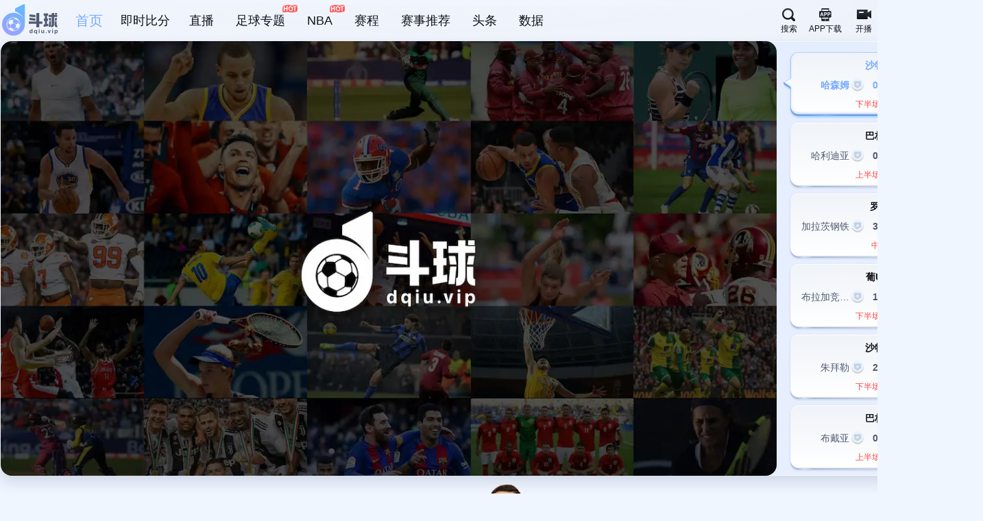

--- FILE ---
content_type: text/html; charset=utf-8
request_url: https://www.tbninduh.com/
body_size: 30160
content:
<!DOCTYPE html><html lang="zh-CN" style="background-color:#EFF6FF" id="next-html-box" data-theme="light"><head><meta charSet="utf-8"/><meta name="viewport" content="width=device-width, initial-scale=1"/><title>NBA直播_足球直播_篮球直播_英超直播_欧洲杯高清体育赛事-斗球直播</title><meta name="keywords" content="斗球直播,NBA直播,足球直播,篮球直播,欧洲杯直播"/><meta name="description" content="斗球直播是一个专业为球迷提供免费直播的平台,斗球直播体育包括NBA,英超,西甲,德甲,意甲,法甲,中超,欧冠,欧洲杯等各大足球高清赛事,全天24小时赛事不间断,与美女主播一起零距离互动,看体育赛事尽在斗球直播。"/><meta name="format-detection" content="telephone=no,email=no;"/><meta name="renderer" content="webkit"/><meta name="force-rendering" content="always"/><link rel="shortcut icon" href="/favicon.ico"/><meta http-equiv="X-UA-Compatible" content="IE=Edge,chrome=1"/><meta http-equiv="Cache-Control" content="no-siteapp"/><meta name="baidu-site-verification" content="codeva-IUds1lE3T2"/><link rel="preload" as="image" imageSrcSet="/_next/image?url=%2F_next%2Fstatic%2Fmedia%2Ffirst_light_bg.a54378d4.png&amp;w=1920&amp;q=75 1x, /_next/image?url=%2F_next%2Fstatic%2Fmedia%2Ffirst_light_bg.a54378d4.png&amp;w=3840&amp;q=75 2x" fetchpriority="high"/><link rel="preload" as="image" imageSrcSet="/_next/image?url=%2F_next%2Fstatic%2Fmedia%2Ftwo_light.28ec468e.png&amp;w=1920&amp;q=75 1x, /_next/image?url=%2F_next%2Fstatic%2Fmedia%2Ftwo_light.28ec468e.png&amp;w=3840&amp;q=75 2x" fetchpriority="high"/><meta name="next-head-count" content="14"/><link data-next-font="" rel="preconnect" href="/" crossorigin="anonymous"/><link rel="preload" href="/_next/static/css/1af7e675f3c638ee.css" as="style"/><link rel="stylesheet" href="/_next/static/css/1af7e675f3c638ee.css" data-n-g=""/><link rel="preload" href="/_next/static/css/03504965bcc56788.css" as="style"/><link rel="stylesheet" href="/_next/static/css/03504965bcc56788.css" data-n-p=""/><noscript data-n-css=""></noscript><script defer="" nomodule="" src="/_next/static/chunks/polyfills-78c92fac7aa8fdd8.js"></script><script src="/_next/static/chunks/webpack-cbe4ce51fb3d87fe.js" defer=""></script><script src="/_next/static/chunks/framework-bc9e8d1125680491.js" defer=""></script><script src="/_next/static/chunks/main-f822b36f3f6e28ca.js" defer=""></script><script src="/_next/static/chunks/pages/_app-7192255ce97adab9.js" defer=""></script><script src="/_next/static/chunks/0e221731-fb06c25831a28360.js" defer=""></script><script src="/_next/static/chunks/8321-bc574aa5651b39c2.js" defer=""></script><script src="/_next/static/chunks/3234-80308e24791f5428.js" defer=""></script><script src="/_next/static/chunks/3467-4fd976ad83b3f949.js" defer=""></script><script src="/_next/static/chunks/6869-0c4930fab3ccac77.js" defer=""></script><script src="/_next/static/chunks/1919-a10fd40ae3101532.js" defer=""></script><script src="/_next/static/chunks/pages/index-f6ef686831bf7487.js" defer=""></script><script src="/_next/static/bjb_ctuBdbKTa2oqVfNGy/_buildManifest.js" defer=""></script><script src="/_next/static/bjb_ctuBdbKTa2oqVfNGy/_ssgManifest.js" defer=""></script></head><body><div id="__next"><div><div class=""><header class="header-react is-transparent-bg global-box"><nav class="header-container" style="width:1424px;z-index:299"><a href="/" class="header-container-logo undefined"></a><div class="header-container-navigation"><div class="nav_item active"><a href="/" class="active"><div class="a-text-box"><span class="a-text">首页</span></div></a></div><div class="header_score nav_item"><a href="/score/football"><div class="a-text-box"><span class="a-text">即时比分</span></div></a><div class="global-nav-submenu" id="score-guide-mask-height"><div class="score-nav-card" style="width:1424px"><div class="score-nav-card-l"><div class="score-nav-main"><a href="/score/football" class="score-nav-item mr-110"><div class="label">足球<!-- -->比分</div><div class="hot-icon"></div></a><a href="/score/basketball" class="score-nav-item mr-110"><div class="label">篮球<!-- -->比分</div><div class="hot-icon"></div></a><a href="/score/tennis" class="score-nav-item mr-110"><div class="label">网球<!-- -->比分</div></a><a href="/score/baseball" class="score-nav-item mr-110"><div class="label">棒球<!-- -->比分</div></a><a href="/score/lol" class="score-nav-item mr-110"><div class="label">电竞<!-- -->比分</div></a></div><div class="score-nav-main"><a href="/score/football?activeGame=欧冠" class="score-nav-other-item mr-60"><div class="label">欧冠</div></a><a href="/score/football?activeGame=英超" class="score-nav-other-item mr-60"><div class="label">英超</div></a><a href="/score/football?activeGame=意甲" class="score-nav-other-item mr-60"><div class="label">意甲</div></a><a href="/score/football?activeGame=德甲" class="score-nav-other-item mr-60"><div class="label">德甲</div></a><a href="/score/football?activeGame=西甲" class="score-nav-other-item mr-60"><div class="label">西甲</div></a><a href="/score/football?activeGame=法甲" class="score-nav-other-item mr-60"><div class="label">法甲</div></a></div><div class="score-nav-main"><a href="/score/basketball?activeGame=NBA" class="score-nav-other-item mr-60"><div class="label">NBA</div></a><a href="/score/basketball?activeGame=CBA" class="score-nav-other-item mr-60"><div class="label">CBA</div></a><a href="/score/basketball?activeGame=WNBA" class="score-nav-other-item mr-60"><div class="label">WNBA</div></a><a href="/score/basketball?activeGame=NCAA" class="score-nav-other-item mr-60"><div class="label">NCAA</div></a></div><div class="score-nav-main"><a href="/score/dota2" class="score-nav-other-item mr-60"><div class="label">DOTA2</div></a><a href="/score/lol" class="score-nav-other-item mr-60"><div class="label">LOL</div></a><a href="/score/csgo" class="score-nav-other-item mr-60"><div class="label">CSGO</div></a><a href="/score/kog" class="score-nav-other-item mr-60"><div class="label">KOG</div></a></div></div><div class="score-app-down"><div class="score-app-down-l"><div class="down-label">斗球APP下载</div><div class="qrcode"><canvas style="height:90px;width:90px;margin:auto" height="90" width="90" id="DownloadQRCode"></canvas><img src="/_next/static/media/logo-qr-code.ccbd5560.png" style="display:none"/></div><div class="app-all">扫描下载有料完整版APP</div><a href="https://dqiu.vip/" rel="noreferrer">www.dqiu.vip</a></div><div class="score-app-down-r"></div></div></div></div></div><div class="header_score nav_item"><a href="/live"><div class="a-text-box"><span>直播</span></div></a><div class="global-nav-submenu" id="live-guide-mask-height"><div class="anchor-nav-card" style="width:1424px"><div class="anchor-nav-card-l"><div class="anchor-nav-box"><div class="anchor-nav-main"></div></div><div class="anchor-nav-box"><div class="anchor-nav-main"></div></div><div class="anchor-nav-box"><div class="anchor-nav-main"><div class="score-nav-other-item mr-60"><div class="label">CBA</div></div><div class="score-nav-other-item mr-60"><div class="label">WNBA</div></div><div class="score-nav-other-item mr-60"><div class="label">NCAA</div></div></div></div><div class="anchor-nav-box"><div class="anchor-nav-main"><div class="score-nav-other-item mr-60"><div class="label">DOTA2</div></div><div class="score-nav-other-item mr-60"><div class="label">LOL</div></div><div class="score-nav-other-item mr-60"><div class="label">CSGO</div></div><div class="score-nav-other-item mr-60"><div class="label">KOG</div></div></div></div></div><div class="score-app-down"><div class="score-app-down-l"><div class="down-label">斗球APP下载</div><div class="qrcode"><canvas style="height:90px;width:90px;margin:auto" height="90" width="90" id="DownloadQRCode"></canvas><img src="/_next/static/media/logo-qr-code.ccbd5560.png" style="display:none"/></div><div class="app-all">扫描下载有料完整版APP</div><a href="https://dqiu.vip/" rel="noreferrer">www.dqiu.vip</a></div></div></div></div></div><div class="nav_item"><a href="/event-project/home?templateId=7" target="_blank" type="link"><div class="a-text-box"><span class="new-flag"></span><span>足球专题</span></div></a></div><div class="nav_item"><a href="/event-project/home?templateId=14" target="_blank" type="link"><div class="a-text-box"><span class="new-flag"></span><span>NBA</span></div></a></div><div class="nav_item"><a href="/live/schedule" class=""><div class="a-text-box"><span>赛程</span></div></a></div><div class="header_score nav_item"><a href="/youliao" class=""><div class="a-text-box"><span class="a-text">赛事推荐</span></div></a><div class="global-nav-submenu"><div class="score-nav-card" style="width:1424px"><div class="score-nav-card-l"><div class="score-nav-main"><a href="/youliao?activeNum=1" class="score-nav-item"><div class="label">足球推荐</div></a><a href="/youliao?activeNum=2" class="score-nav-item"><div class="label">篮球推荐</div></a><a href="/youliao-expert" class="score-nav-item"><div class="label">有料专家</div></a></div></div><div class="score-app-down"><div class="score-app-down-l"><div class="down-label">斗球APP下载</div><div class="qrcode"><canvas style="height:90px;width:90px;margin:auto" height="90" width="90" id="DownloadQRCode"></canvas><img src="/_next/static/media/logo-qr-code.ccbd5560.png" style="display:none"/></div><div class="app-all">扫描下载有料完整版APP</div><a href="https://dqiu.vip/" rel="noreferrer">www.dqiu.vip</a></div><div class="score-app-down-r"></div></div></div></div></div><div class="header_score nav_item"><a href="/news?activeId=9999" class=""><div class="a-text-box"><span class="a-text">头条</span></div></a><div class="global-nav-submenu"><div class="score-nav-card" style="width:1424px"><div class="score-nav-card-l"><div class="score-nav-main"><a href="/news?activeId=9999" class="score-nav-item"><div class="label">头条</div></a><a href="/community/circle-list?circleId=9999" class="score-nav-item"><div class="label">社区</div></a></div></div><div class="score-app-down"><div class="score-app-down-l"><div class="down-label">斗球APP下载</div><div class="qrcode"><canvas style="height:90px;width:90px;margin:auto" height="90" width="90" id="DownloadQRCode"></canvas><img src="/_next/static/media/logo-qr-code.ccbd5560.png" style="display:none"/></div><div class="app-all">扫描下载有料完整版APP</div><a href="https://dqiu.vip/" rel="noreferrer">www.dqiu.vip</a></div><div class="score-app-down-r"></div></div></div></div></div><div class="header_score nav_item"><a href="/database/page/2/1/283355" class=""><div class="a-text-box"><span class="a-text">数据</span></div></a><div class="global-nav-submenu"><div class="score-nav-card" style="width:1424px"><div class="score-nav-card-l"><div class="score-nav-main"><a href="/database/page/2/1/293718" class="score-nav-item"><div class="label">足球资料库</div></a><a href="/database/page/580/1/296265" class="score-nav-item"><div class="label">篮球资料库</div></a></div></div><div class="score-app-down"><div class="score-app-down-l"><div class="down-label">斗球APP下载</div><div class="qrcode"><canvas style="height:90px;width:90px;margin:auto" height="90" width="90" id="DownloadQRCode"></canvas><img src="/_next/static/media/logo-qr-code.ccbd5560.png" style="display:none"/></div><div class="app-all">扫描下载有料完整版APP</div><a href="https://dqiu.vip/" rel="noreferrer">www.dqiu.vip</a></div><div class="score-app-down-r"></div></div></div></div></div><div class="global-nav-curtain"></div></div><div class="search-box"><div class="search-main"><div class="nav-bar-search_nav-bar-search__wov_S nav-bar-search_search-popover-container__RWjxr"><input id="search" type="text" maxLength="10" placeholder="请输入内容" autoComplete="off" value=""/><div class="nav-bar-search_search-icon-box__teODX"><span class="nav-bar-search_search-shadow__oFMCQ"></span><span class="nav-bar-search_search-text__sg84K">搜索</span></div></div></div></div><div class="header-down-btn-wrap" style="width:48px"><span class="btn-icon down-icon" style="width:48px"></span><span class="btn-text" style="width:48px">APP下载</span></div><div class="header-live-btn-wrap header-live-live"><span class="btn-icon live-icon"></span><span class="btn-text">开播</span></div><div class="header-focus-btn-wrap header-follow-concern"><span class="btn-icon follow-icon"></span><span class="btn-text">关注</span></div><div class="header-follow-btn-wrap header-follow-dark"><span class="btn-icon skin-icon"></span><span class="btn-text">黑夜</span></div><div class="header-container-box"><div class="header-login-wrap"><div class="header-container-login"></div><div class="login-modal-wrap"><div class="login-tooltip-info"><div class="tooltip-info-up"><div class="tooltip-info-title-text">登录后可享受</div><div class="tooltip-info-up-item"><span>蓝光10M高清画质，如亲临赛场</span></div><div class="tooltip-info-up-item"><span>五大联赛/NBA 赛事随心订阅</span></div><div class="tooltip-info-up-item"><span>与美女互动看球、发弹幕送礼物</span></div></div><div class="tooltip-info-down"><div class="tooltip-info-down-btn">登录</div><div class="tooltip-info-down-txt">未注册手机验证后自动登录</div></div></div></div></div></div></nav></header></div></div><main class="app-main"><div class="home-page_homeMod__LC50f"><div class="recommendCard_topPage__dA65d"><div class="recommendCard_topBg__UVzX1"></div><div class="recommendCard_cardMod__b6AEt" id="step-1"><div class="recommendCard_bannerCard__bkJ7z"><div class="recommendCard_liveCard__Gpgby"><div><img alt="推荐主播直播间默认背景图" loading="lazy" width="1132" height="643" decoding="async" data-nimg="1" style="color:transparent" srcSet="/_next/image?url=%2F_next%2Fstatic%2Fmedia%2Fzhibo-1134_638.f5a23fb2.jpg&amp;w=1200&amp;q=75 1x, /_next/image?url=%2F_next%2Fstatic%2Fmedia%2Fzhibo-1134_638.f5a23fb2.jpg&amp;w=3840&amp;q=75 2x" src="/_next/image?url=%2F_next%2Fstatic%2Fmedia%2Fzhibo-1134_638.f5a23fb2.jpg&amp;w=3840&amp;q=75"/></div></div><div class="recommendCard_bannerItems__pL6_e" id="highLight"><div class="recommendCard_item__fGvDe recommendCard_itemAct__Crs80"><div class="recommendCard_cardCon__q99J_"><div class="recommendCard_title__9PV1E">沙特联</div><div class="recommendCard_team__QP7Ln"><span class="recommendCard_teamName__bZyTK">哈森姆</span><div class="recommendCard_hostTeamLogo__dTchA"><img src="" alt="哈森姆logo" style="position:absolute;top:0;left:0;height:100%;width:100%;image-rendering:crisp-edges;display:none" srcSet="https://sta-prod-score01-new-prod511.qaffvz.com/teams/20240922113634582_150x150.png?x-image-process=image/resize,w_20,h_20/quality,q_80/format,webp 1x,https://sta-prod-score01-new-prod511.qaffvz.com/teams/20240922113634582_150x150.png?x-image-process=image/resize,w_40,h_40/quality,q_80/format,webp 2x,https://sta-prod-score01-new-prod511.qaffvz.com/teams/20240922113634582_150x150.png?x-image-process=image/resize,w_60,h_60/quality,q_80/format,webp 3x"/><img src="/_next/static/media/img-logo@2x.ac14036a.png" alt="哈森姆logo" style="position:absolute;top:0;left:0;height:100%;width:100%;image-rendering:crisp-edges;display:block"/></div><span class="recommendCard_teamScore__3ZOBT">0<!-- -->-<!-- -->1</span><div class="recommendCard_guestTeamLogo__llZy9"><img src="" alt="达姆克logo" style="position:absolute;top:0;left:0;height:100%;width:100%;image-rendering:crisp-edges;display:none" srcSet="https://sta-prod-score01-new-prod511.qaffvz.com/teams/20240923020712096_150x150.png?x-image-process=image/resize,w_20,h_20/quality,q_80/format,webp 1x,https://sta-prod-score01-new-prod511.qaffvz.com/teams/20240923020712096_150x150.png?x-image-process=image/resize,w_40,h_40/quality,q_80/format,webp 2x,https://sta-prod-score01-new-prod511.qaffvz.com/teams/20240923020712096_150x150.png?x-image-process=image/resize,w_60,h_60/quality,q_80/format,webp 3x"/><img src="/_next/static/media/img-logo@2x.ac14036a.png" alt="达姆克logo" style="position:absolute;top:0;left:0;height:100%;width:100%;image-rendering:crisp-edges;display:block"/></div><span class="recommendCard_teamName__bZyTK">达姆克</span></div><div class="recommendCard_status__zlnzn"><span>下半场<!-- --> </span><p class="recommendCard_time-second__Nknw9">61<span>:</span>22</p></div></div></div><div class="recommendCard_item__fGvDe"><div class="recommendCard_cardCon__q99J_"><div class="recommendCard_title__9PV1E">巴林超</div><div class="recommendCard_team__QP7Ln"><span class="recommendCard_teamName__bZyTK">哈利迪亚</span><div class="recommendCard_hostTeamLogo__dTchA"><img src="" alt="哈利迪亚logo" style="position:absolute;top:0;left:0;height:100%;width:100%;image-rendering:crisp-edges;display:none" srcSet="https://sta-prod-score01-new-prod511.qaffvz.com/teams/20250509155849173_150x150.png?x-image-process=image/resize,w_20,h_20/quality,q_80/format,webp 1x,https://sta-prod-score01-new-prod511.qaffvz.com/teams/20250509155849173_150x150.png?x-image-process=image/resize,w_40,h_40/quality,q_80/format,webp 2x,https://sta-prod-score01-new-prod511.qaffvz.com/teams/20250509155849173_150x150.png?x-image-process=image/resize,w_60,h_60/quality,q_80/format,webp 3x"/><img src="/_next/static/media/img-logo@2x.ac14036a.png" alt="哈利迪亚logo" style="position:absolute;top:0;left:0;height:100%;width:100%;image-rendering:crisp-edges;display:block"/></div><span class="recommendCard_teamScore__3ZOBT">0<!-- -->-<!-- -->1</span><div class="recommendCard_guestTeamLogo__llZy9"><img src="" alt="麦纳麦 阿尔阿赫利logo" style="position:absolute;top:0;left:0;height:100%;width:100%;image-rendering:crisp-edges;display:none" srcSet="https://sta-prod-score01-new-prod511.qaffvz.com/teams/20250430100151792_150x150.png?x-image-process=image/resize,w_20,h_20/quality,q_80/format,webp 1x,https://sta-prod-score01-new-prod511.qaffvz.com/teams/20250430100151792_150x150.png?x-image-process=image/resize,w_40,h_40/quality,q_80/format,webp 2x,https://sta-prod-score01-new-prod511.qaffvz.com/teams/20250430100151792_150x150.png?x-image-process=image/resize,w_60,h_60/quality,q_80/format,webp 3x"/><img src="/_next/static/media/img-logo@2x.ac14036a.png" alt="麦纳麦 阿尔阿赫利logo" style="position:absolute;top:0;left:0;height:100%;width:100%;image-rendering:crisp-edges;display:block"/></div><span class="recommendCard_teamName__bZyTK">麦纳麦 阿尔阿赫利</span></div><div class="recommendCard_status__zlnzn"><span>上半场<!-- --> </span><p class="recommendCard_time-second__Nknw9">46<span>:</span>27</p></div></div></div><div class="recommendCard_item__fGvDe"><div class="recommendCard_cardCon__q99J_"><div class="recommendCard_title__9PV1E">罗甲</div><div class="recommendCard_team__QP7Ln"><span class="recommendCard_teamName__bZyTK">加拉茨钢铁</span><div class="recommendCard_hostTeamLogo__dTchA"><img src="" alt="加拉茨钢铁logo" style="position:absolute;top:0;left:0;height:100%;width:100%;image-rendering:crisp-edges;display:none" srcSet="https://sta-prod-score01-new-prod511.qaffvz.com/teams/20250621100832103_150x150.png?x-image-process=image/resize,w_20,h_20/quality,q_80/format,webp 1x,https://sta-prod-score01-new-prod511.qaffvz.com/teams/20250621100832103_150x150.png?x-image-process=image/resize,w_40,h_40/quality,q_80/format,webp 2x,https://sta-prod-score01-new-prod511.qaffvz.com/teams/20250621100832103_150x150.png?x-image-process=image/resize,w_60,h_60/quality,q_80/format,webp 3x"/><img src="/_next/static/media/img-logo@2x.ac14036a.png" alt="加拉茨钢铁logo" style="position:absolute;top:0;left:0;height:100%;width:100%;image-rendering:crisp-edges;display:block"/></div><span class="recommendCard_teamScore__3ZOBT">3<!-- -->-<!-- -->0</span><div class="recommendCard_guestTeamLogo__llZy9"><img src="" alt="FK米耶尔库雷亚丘克logo" style="position:absolute;top:0;left:0;height:100%;width:100%;image-rendering:crisp-edges;display:none" srcSet="https://sta-prod-score01-new-prod511.qaffvz.com/teams/20250620185037817_150x150.png?x-image-process=image/resize,w_20,h_20/quality,q_80/format,webp 1x,https://sta-prod-score01-new-prod511.qaffvz.com/teams/20250620185037817_150x150.png?x-image-process=image/resize,w_40,h_40/quality,q_80/format,webp 2x,https://sta-prod-score01-new-prod511.qaffvz.com/teams/20250620185037817_150x150.png?x-image-process=image/resize,w_60,h_60/quality,q_80/format,webp 3x"/><img src="/_next/static/media/img-logo@2x.ac14036a.png" alt="FK米耶尔库雷亚丘克logo" style="position:absolute;top:0;left:0;height:100%;width:100%;image-rendering:crisp-edges;display:block"/></div><span class="recommendCard_teamName__bZyTK">FK米耶尔库雷亚丘克</span></div><div class="recommendCard_status__zlnzn"><span>中断<!-- --> </span></div></div></div><div class="recommendCard_item__fGvDe"><div class="recommendCard_cardCon__q99J_"><div class="recommendCard_title__9PV1E">葡U23</div><div class="recommendCard_team__QP7Ln"><span class="recommendCard_teamName__bZyTK">布拉加竞技U23</span><div class="recommendCard_hostTeamLogo__dTchA"><img src="" alt="布拉加竞技U23logo" style="position:absolute;top:0;left:0;height:100%;width:100%;image-rendering:crisp-edges;display:none" srcSet="https://sta-prod-score01-new-prod511.qaffvz.com/teams/20260104153759371_150x150.png?x-image-process=image/resize,w_20,h_20/quality,q_80/format,webp 1x,https://sta-prod-score01-new-prod511.qaffvz.com/teams/20260104153759371_150x150.png?x-image-process=image/resize,w_40,h_40/quality,q_80/format,webp 2x,https://sta-prod-score01-new-prod511.qaffvz.com/teams/20260104153759371_150x150.png?x-image-process=image/resize,w_60,h_60/quality,q_80/format,webp 3x"/><img src="/_next/static/media/img-logo@2x.ac14036a.png" alt="布拉加竞技U23logo" style="position:absolute;top:0;left:0;height:100%;width:100%;image-rendering:crisp-edges;display:block"/></div><span class="recommendCard_teamScore__3ZOBT">1<!-- -->-<!-- -->2</span><div class="recommendCard_guestTeamLogo__llZy9"><img src="" alt="葡萄牙体育U23logo" style="position:absolute;top:0;left:0;height:100%;width:100%;image-rendering:crisp-edges;display:none" srcSet="https://sta-prod-score01-new-prod511.qaffvz.com/teams/20260104153806938_150x150.png?x-image-process=image/resize,w_20,h_20/quality,q_80/format,webp 1x,https://sta-prod-score01-new-prod511.qaffvz.com/teams/20260104153806938_150x150.png?x-image-process=image/resize,w_40,h_40/quality,q_80/format,webp 2x,https://sta-prod-score01-new-prod511.qaffvz.com/teams/20260104153806938_150x150.png?x-image-process=image/resize,w_60,h_60/quality,q_80/format,webp 3x"/><img src="/_next/static/media/img-logo@2x.ac14036a.png" alt="葡萄牙体育U23logo" style="position:absolute;top:0;left:0;height:100%;width:100%;image-rendering:crisp-edges;display:block"/></div><span class="recommendCard_teamName__bZyTK">葡萄牙体育U23</span></div><div class="recommendCard_status__zlnzn"><span>下半场<!-- --> </span><p class="recommendCard_time-second__Nknw9">84<span>:</span>21</p></div></div></div><div class="recommendCard_item__fGvDe"><div class="recommendCard_cardCon__q99J_"><div class="recommendCard_title__9PV1E">沙特甲</div><div class="recommendCard_team__QP7Ln"><span class="recommendCard_teamName__bZyTK">朱拜勒</span><div class="recommendCard_hostTeamLogo__dTchA"><img src="" alt="朱拜勒logo" style="position:absolute;top:0;left:0;height:100%;width:100%;image-rendering:crisp-edges;display:none" srcSet="https://sta-prod-score01-new-prod511.qaffvz.com/teams/20240817/20240817140822220_100x100.png?x-image-process=image/resize,w_20,h_20/quality,q_80/format,webp 1x,https://sta-prod-score01-new-prod511.qaffvz.com/teams/20240817/20240817140822220_100x100.png?x-image-process=image/resize,w_40,h_40/quality,q_80/format,webp 2x,https://sta-prod-score01-new-prod511.qaffvz.com/teams/20240817/20240817140822220_100x100.png?x-image-process=image/resize,w_60,h_60/quality,q_80/format,webp 3x"/><img src="/_next/static/media/img-logo@2x.ac14036a.png" alt="朱拜勒logo" style="position:absolute;top:0;left:0;height:100%;width:100%;image-rendering:crisp-edges;display:block"/></div><span class="recommendCard_teamScore__3ZOBT">2<!-- -->-<!-- -->2</span><div class="recommendCard_guestTeamLogo__llZy9"><img src="" alt="祖尔菲logo" style="position:absolute;top:0;left:0;height:100%;width:100%;image-rendering:crisp-edges;display:none" srcSet="https://sta-prod-score01-new-prod511.qaffvz.com/teams/20240822/20240822083723909_100x100.png?x-image-process=image/resize,w_20,h_20/quality,q_80/format,webp 1x,https://sta-prod-score01-new-prod511.qaffvz.com/teams/20240822/20240822083723909_100x100.png?x-image-process=image/resize,w_40,h_40/quality,q_80/format,webp 2x,https://sta-prod-score01-new-prod511.qaffvz.com/teams/20240822/20240822083723909_100x100.png?x-image-process=image/resize,w_60,h_60/quality,q_80/format,webp 3x"/><img src="/_next/static/media/img-logo@2x.ac14036a.png" alt="祖尔菲logo" style="position:absolute;top:0;left:0;height:100%;width:100%;image-rendering:crisp-edges;display:block"/></div><span class="recommendCard_teamName__bZyTK">祖尔菲</span></div><div class="recommendCard_status__zlnzn"><span>下半场<!-- --> </span><p class="recommendCard_time-second__Nknw9">82<span>:</span>51</p></div></div></div><div class="recommendCard_item__fGvDe"><div class="recommendCard_cardCon__q99J_"><div class="recommendCard_title__9PV1E">巴林超</div><div class="recommendCard_team__QP7Ln"><span class="recommendCard_teamName__bZyTK">布戴亚</span><div class="recommendCard_hostTeamLogo__dTchA"><img src="" alt="布戴亚logo" style="position:absolute;top:0;left:0;height:100%;width:100%;image-rendering:crisp-edges;display:none" srcSet="https://sta-prod-score01-new-prod511.qaffvz.com/teams/20250422175435544_150x150.png?x-image-process=image/resize,w_20,h_20/quality,q_80/format,webp 1x,https://sta-prod-score01-new-prod511.qaffvz.com/teams/20250422175435544_150x150.png?x-image-process=image/resize,w_40,h_40/quality,q_80/format,webp 2x,https://sta-prod-score01-new-prod511.qaffvz.com/teams/20250422175435544_150x150.png?x-image-process=image/resize,w_60,h_60/quality,q_80/format,webp 3x"/><img src="/_next/static/media/img-logo@2x.ac14036a.png" alt="布戴亚logo" style="position:absolute;top:0;left:0;height:100%;width:100%;image-rendering:crisp-edges;display:block"/></div><span class="recommendCard_teamScore__3ZOBT">0<!-- -->-<!-- -->0</span><div class="recommendCard_guestTeamLogo__llZy9"><img src="" alt="马尔基亚logo" style="position:absolute;top:0;left:0;height:100%;width:100%;image-rendering:crisp-edges;display:none" srcSet="https://sta-prod-score01-new-prod511.qaffvz.com/teams/20260104153907911_150x150.png?x-image-process=image/resize,w_20,h_20/quality,q_80/format,webp 1x,https://sta-prod-score01-new-prod511.qaffvz.com/teams/20260104153907911_150x150.png?x-image-process=image/resize,w_40,h_40/quality,q_80/format,webp 2x,https://sta-prod-score01-new-prod511.qaffvz.com/teams/20260104153907911_150x150.png?x-image-process=image/resize,w_60,h_60/quality,q_80/format,webp 3x"/><img src="/_next/static/media/img-logo@2x.ac14036a.png" alt="马尔基亚logo" style="position:absolute;top:0;left:0;height:100%;width:100%;image-rendering:crisp-edges;display:block"/></div><span class="recommendCard_teamName__bZyTK">马尔基亚</span></div><div class="recommendCard_status__zlnzn"><span>上半场<!-- --> </span><p class="recommendCard_time-second__Nknw9">46<span>:</span>18</p></div></div></div></div></div></div><div class="home-banner_home_banner_warp__koZo5"><div class="home-banner_home_banner_box__x5LsH"><div class="slick-slider slick-initialized" dir="ltr"><button type="button" data-role="none" class="slick-arrow slick-prev" style="display:block"> <!-- -->Previous</button><div class="slick-list"><div class="slick-track" style="width:700%;left:-100%"><div data-index="-1" tabindex="-1" class="slick-slide slick-cloned" aria-hidden="true" style="width:14.285714285714286%"><div><div class="home-banner_slider_item__nDMhR" tabindex="-1" style="width:100%;display:inline-block"><div class="home-banner_home_banner_warp__koZo5"><div class="home-banner_left__fafiq"><span><img alt="NBA赛事直播入口" loading="lazy" width="50" height="50" decoding="async" data-nimg="1" class="home-banner_league_item__1d4mp" style="color:transparent" srcSet="/_next/image?url=%2F_next%2Fstatic%2Fmedia%2Ficon-nba.a7220320.png&amp;w=64&amp;q=75 1x, /_next/image?url=%2F_next%2Fstatic%2Fmedia%2Ficon-nba.a7220320.png&amp;w=128&amp;q=75 2x" src="/_next/image?url=%2F_next%2Fstatic%2Fmedia%2Ficon-nba.a7220320.png&amp;w=128&amp;q=75"/></span><span><img alt="法甲赛事直播入口" loading="lazy" width="50" height="50" decoding="async" data-nimg="1" class="home-banner_league_item__1d4mp" style="color:transparent" srcSet="/_next/image?url=%2F_next%2Fstatic%2Fmedia%2Ficon-fajia.f1e4b32d.png&amp;w=64&amp;q=75 1x, /_next/image?url=%2F_next%2Fstatic%2Fmedia%2Ficon-fajia.f1e4b32d.png&amp;w=128&amp;q=75 2x" src="/_next/image?url=%2F_next%2Fstatic%2Fmedia%2Ficon-fajia.f1e4b32d.png&amp;w=128&amp;q=75"/></span><span><img alt="西甲赛事直播入口" loading="lazy" width="50" height="50" decoding="async" data-nimg="1" class="home-banner_league_item__1d4mp" style="color:transparent" srcSet="/_next/image?url=%2F_next%2Fstatic%2Fmedia%2Ficon-xijia.a44eb238.png&amp;w=64&amp;q=75 1x, /_next/image?url=%2F_next%2Fstatic%2Fmedia%2Ficon-xijia.a44eb238.png&amp;w=128&amp;q=75 2x" src="/_next/image?url=%2F_next%2Fstatic%2Fmedia%2Ficon-xijia.a44eb238.png&amp;w=128&amp;q=75"/></span><span><img alt="德甲赛事直播入口" loading="lazy" width="50" height="50" decoding="async" data-nimg="1" class="home-banner_league_item__1d4mp" style="color:transparent" srcSet="/_next/image?url=%2F_next%2Fstatic%2Fmedia%2Ficon-dejia.f712f8b9.png&amp;w=64&amp;q=75 1x, /_next/image?url=%2F_next%2Fstatic%2Fmedia%2Ficon-dejia.f712f8b9.png&amp;w=128&amp;q=75 2x" src="/_next/image?url=%2F_next%2Fstatic%2Fmedia%2Ficon-dejia.f712f8b9.png&amp;w=128&amp;q=75"/></span><span><img alt="意甲赛事直播入口" loading="lazy" width="50" height="50" decoding="async" data-nimg="1" class="home-banner_league_item__1d4mp" style="color:transparent" srcSet="/_next/image?url=%2F_next%2Fstatic%2Fmedia%2Ficon-yijia.c934ed61.png&amp;w=64&amp;q=75 1x, /_next/image?url=%2F_next%2Fstatic%2Fmedia%2Ficon-yijia.c934ed61.png&amp;w=128&amp;q=75 2x" src="/_next/image?url=%2F_next%2Fstatic%2Fmedia%2Ficon-yijia.c934ed61.png&amp;w=128&amp;q=75"/></span><span><img alt="英超赛事直播入口" loading="lazy" width="50" height="50" decoding="async" data-nimg="1" class="home-banner_league_item__1d4mp" style="color:transparent" srcSet="/_next/image?url=%2F_next%2Fstatic%2Fmedia%2Ficon-yinchao.2ad9a230.png&amp;w=64&amp;q=75 1x, /_next/image?url=%2F_next%2Fstatic%2Fmedia%2Ficon-yinchao.2ad9a230.png&amp;w=128&amp;q=75 2x" src="/_next/image?url=%2F_next%2Fstatic%2Fmedia%2Ficon-yinchao.2ad9a230.png&amp;w=128&amp;q=75"/></span><span><img alt="欧冠赛事直播入口" loading="lazy" width="50" height="50" decoding="async" data-nimg="1" class="home-banner_league_item__1d4mp" style="color:transparent" srcSet="/_next/image?url=%2F_next%2Fstatic%2Fmedia%2Ficon-ouguan.3c113a0e.png&amp;w=64&amp;q=75 1x, /_next/image?url=%2F_next%2Fstatic%2Fmedia%2Ficon-ouguan.3c113a0e.png&amp;w=128&amp;q=75 2x" src="/_next/image?url=%2F_next%2Fstatic%2Fmedia%2Ficon-ouguan.3c113a0e.png&amp;w=128&amp;q=75"/></span></div><div class="home-banner_middle____vJK"><img alt="斗球体育直播平台logo" loading="lazy" width="142" height="64" decoding="async" data-nimg="1" class="home-banner_logo__4bwoy" style="color:transparent" srcSet="/_next/image?url=%2F_next%2Fstatic%2Fmedia%2Flogo-3-download%402x.5bed5759.png&amp;w=256&amp;q=75 1x, /_next/image?url=%2F_next%2Fstatic%2Fmedia%2Flogo-3-download%402x.5bed5759.png&amp;w=384&amp;q=75 2x" src="/_next/image?url=%2F_next%2Fstatic%2Fmedia%2Flogo-3-download%402x.5bed5759.png&amp;w=384&amp;q=75"/><div class="home-banner_down__Jr7B5"><p>下载斗球APP</p><div class="home-banner_code_box__qcEy5"><canvas style="height:55.08px;width:55.08px;margin:auto" height="55.08" width="55.08" id="DownloadQRCode"></canvas><img src="/_next/static/media/logo-qr-code.ccbd5560.png" style="display:none"/></div><p>支持IOS&amp;安卓</p></div></div><div class="home-banner_right__2rYzO"></div></div></div></div></div><div data-index="0" class="slick-slide slick-active slick-current" tabindex="-1" aria-hidden="false" style="outline:none;width:14.285714285714286%"><div><div class="home-banner_slider_item__nDMhR" tabindex="-1" style="width:100%;display:inline-block"><div class="home-banner_first_banner__mwz14"><img alt="斗球首页banner足球高清直播" fetchpriority="high" width="1544" height="232" decoding="async" data-nimg="1" style="color:transparent" srcSet="/_next/image?url=%2F_next%2Fstatic%2Fmedia%2Ffirst_light_bg.a54378d4.png&amp;w=1920&amp;q=75 1x, /_next/image?url=%2F_next%2Fstatic%2Fmedia%2Ffirst_light_bg.a54378d4.png&amp;w=3840&amp;q=75 2x" src="/_next/image?url=%2F_next%2Fstatic%2Fmedia%2Ffirst_light_bg.a54378d4.png&amp;w=3840&amp;q=75"/><div class="home-banner_code_box__qcEy5"><canvas style="height:82px;width:82px;margin:auto" height="82" width="82" id="DownloadQRCode"></canvas><img src="/_next/static/media/logo-qr-code.ccbd5560.png" style="display:none"/></div></div></div></div></div><div data-index="1" class="slick-slide" tabindex="-1" aria-hidden="true" style="outline:none;width:14.285714285714286%"><div><div class="home-banner_slider_item__nDMhR" tabindex="-1" style="width:100%;display:inline-block"><div class="home-banner_second_banner__8H_AQ"><img alt="斗球首页banner足球篮球高清直播" fetchpriority="high" width="1544" height="232" decoding="async" data-nimg="1" style="color:transparent" srcSet="/_next/image?url=%2F_next%2Fstatic%2Fmedia%2Ftwo_light.28ec468e.png&amp;w=1920&amp;q=75 1x, /_next/image?url=%2F_next%2Fstatic%2Fmedia%2Ftwo_light.28ec468e.png&amp;w=3840&amp;q=75 2x" src="/_next/image?url=%2F_next%2Fstatic%2Fmedia%2Ftwo_light.28ec468e.png&amp;w=3840&amp;q=75"/><div class="home-banner_code_box__qcEy5"><canvas style="height:82px;width:82px;margin:auto" height="82" width="82" id="DownloadQRCode"></canvas><img src="/_next/static/media/logo-qr-code.ccbd5560.png" style="display:none"/></div></div></div></div></div><div data-index="2" class="slick-slide" tabindex="-1" aria-hidden="true" style="outline:none;width:14.285714285714286%"><div><div class="home-banner_slider_item__nDMhR" tabindex="-1" style="width:100%;display:inline-block"><div class="home-banner_home_banner_warp__koZo5"><div class="home-banner_left__fafiq"><span><img alt="NBA赛事直播入口" loading="lazy" width="50" height="50" decoding="async" data-nimg="1" class="home-banner_league_item__1d4mp" style="color:transparent" srcSet="/_next/image?url=%2F_next%2Fstatic%2Fmedia%2Ficon-nba.a7220320.png&amp;w=64&amp;q=75 1x, /_next/image?url=%2F_next%2Fstatic%2Fmedia%2Ficon-nba.a7220320.png&amp;w=128&amp;q=75 2x" src="/_next/image?url=%2F_next%2Fstatic%2Fmedia%2Ficon-nba.a7220320.png&amp;w=128&amp;q=75"/></span><span><img alt="法甲赛事直播入口" loading="lazy" width="50" height="50" decoding="async" data-nimg="1" class="home-banner_league_item__1d4mp" style="color:transparent" srcSet="/_next/image?url=%2F_next%2Fstatic%2Fmedia%2Ficon-fajia.f1e4b32d.png&amp;w=64&amp;q=75 1x, /_next/image?url=%2F_next%2Fstatic%2Fmedia%2Ficon-fajia.f1e4b32d.png&amp;w=128&amp;q=75 2x" src="/_next/image?url=%2F_next%2Fstatic%2Fmedia%2Ficon-fajia.f1e4b32d.png&amp;w=128&amp;q=75"/></span><span><img alt="西甲赛事直播入口" loading="lazy" width="50" height="50" decoding="async" data-nimg="1" class="home-banner_league_item__1d4mp" style="color:transparent" srcSet="/_next/image?url=%2F_next%2Fstatic%2Fmedia%2Ficon-xijia.a44eb238.png&amp;w=64&amp;q=75 1x, /_next/image?url=%2F_next%2Fstatic%2Fmedia%2Ficon-xijia.a44eb238.png&amp;w=128&amp;q=75 2x" src="/_next/image?url=%2F_next%2Fstatic%2Fmedia%2Ficon-xijia.a44eb238.png&amp;w=128&amp;q=75"/></span><span><img alt="德甲赛事直播入口" loading="lazy" width="50" height="50" decoding="async" data-nimg="1" class="home-banner_league_item__1d4mp" style="color:transparent" srcSet="/_next/image?url=%2F_next%2Fstatic%2Fmedia%2Ficon-dejia.f712f8b9.png&amp;w=64&amp;q=75 1x, /_next/image?url=%2F_next%2Fstatic%2Fmedia%2Ficon-dejia.f712f8b9.png&amp;w=128&amp;q=75 2x" src="/_next/image?url=%2F_next%2Fstatic%2Fmedia%2Ficon-dejia.f712f8b9.png&amp;w=128&amp;q=75"/></span><span><img alt="意甲赛事直播入口" loading="lazy" width="50" height="50" decoding="async" data-nimg="1" class="home-banner_league_item__1d4mp" style="color:transparent" srcSet="/_next/image?url=%2F_next%2Fstatic%2Fmedia%2Ficon-yijia.c934ed61.png&amp;w=64&amp;q=75 1x, /_next/image?url=%2F_next%2Fstatic%2Fmedia%2Ficon-yijia.c934ed61.png&amp;w=128&amp;q=75 2x" src="/_next/image?url=%2F_next%2Fstatic%2Fmedia%2Ficon-yijia.c934ed61.png&amp;w=128&amp;q=75"/></span><span><img alt="英超赛事直播入口" loading="lazy" width="50" height="50" decoding="async" data-nimg="1" class="home-banner_league_item__1d4mp" style="color:transparent" srcSet="/_next/image?url=%2F_next%2Fstatic%2Fmedia%2Ficon-yinchao.2ad9a230.png&amp;w=64&amp;q=75 1x, /_next/image?url=%2F_next%2Fstatic%2Fmedia%2Ficon-yinchao.2ad9a230.png&amp;w=128&amp;q=75 2x" src="/_next/image?url=%2F_next%2Fstatic%2Fmedia%2Ficon-yinchao.2ad9a230.png&amp;w=128&amp;q=75"/></span><span><img alt="欧冠赛事直播入口" loading="lazy" width="50" height="50" decoding="async" data-nimg="1" class="home-banner_league_item__1d4mp" style="color:transparent" srcSet="/_next/image?url=%2F_next%2Fstatic%2Fmedia%2Ficon-ouguan.3c113a0e.png&amp;w=64&amp;q=75 1x, /_next/image?url=%2F_next%2Fstatic%2Fmedia%2Ficon-ouguan.3c113a0e.png&amp;w=128&amp;q=75 2x" src="/_next/image?url=%2F_next%2Fstatic%2Fmedia%2Ficon-ouguan.3c113a0e.png&amp;w=128&amp;q=75"/></span></div><div class="home-banner_middle____vJK"><img alt="斗球体育直播平台logo" loading="lazy" width="142" height="64" decoding="async" data-nimg="1" class="home-banner_logo__4bwoy" style="color:transparent" srcSet="/_next/image?url=%2F_next%2Fstatic%2Fmedia%2Flogo-3-download%402x.5bed5759.png&amp;w=256&amp;q=75 1x, /_next/image?url=%2F_next%2Fstatic%2Fmedia%2Flogo-3-download%402x.5bed5759.png&amp;w=384&amp;q=75 2x" src="/_next/image?url=%2F_next%2Fstatic%2Fmedia%2Flogo-3-download%402x.5bed5759.png&amp;w=384&amp;q=75"/><div class="home-banner_down__Jr7B5"><p>下载斗球APP</p><div class="home-banner_code_box__qcEy5"><canvas style="height:55.08px;width:55.08px;margin:auto" height="55.08" width="55.08" id="DownloadQRCode"></canvas><img src="/_next/static/media/logo-qr-code.ccbd5560.png" style="display:none"/></div><p>支持IOS&amp;安卓</p></div></div><div class="home-banner_right__2rYzO"></div></div></div></div></div><div data-index="3" tabindex="-1" class="slick-slide slick-cloned" aria-hidden="true" style="width:14.285714285714286%"><div><div class="home-banner_slider_item__nDMhR" tabindex="-1" style="width:100%;display:inline-block"><div class="home-banner_first_banner__mwz14"><img alt="斗球首页banner足球高清直播" fetchpriority="high" width="1544" height="232" decoding="async" data-nimg="1" style="color:transparent" srcSet="/_next/image?url=%2F_next%2Fstatic%2Fmedia%2Ffirst_light_bg.a54378d4.png&amp;w=1920&amp;q=75 1x, /_next/image?url=%2F_next%2Fstatic%2Fmedia%2Ffirst_light_bg.a54378d4.png&amp;w=3840&amp;q=75 2x" src="/_next/image?url=%2F_next%2Fstatic%2Fmedia%2Ffirst_light_bg.a54378d4.png&amp;w=3840&amp;q=75"/><div class="home-banner_code_box__qcEy5"><canvas style="height:82px;width:82px;margin:auto" height="82" width="82" id="DownloadQRCode"></canvas><img src="/_next/static/media/logo-qr-code.ccbd5560.png" style="display:none"/></div></div></div></div></div><div data-index="4" tabindex="-1" class="slick-slide slick-cloned" aria-hidden="true" style="width:14.285714285714286%"><div><div class="home-banner_slider_item__nDMhR" tabindex="-1" style="width:100%;display:inline-block"><div class="home-banner_second_banner__8H_AQ"><img alt="斗球首页banner足球篮球高清直播" fetchpriority="high" width="1544" height="232" decoding="async" data-nimg="1" style="color:transparent" srcSet="/_next/image?url=%2F_next%2Fstatic%2Fmedia%2Ftwo_light.28ec468e.png&amp;w=1920&amp;q=75 1x, /_next/image?url=%2F_next%2Fstatic%2Fmedia%2Ftwo_light.28ec468e.png&amp;w=3840&amp;q=75 2x" src="/_next/image?url=%2F_next%2Fstatic%2Fmedia%2Ftwo_light.28ec468e.png&amp;w=3840&amp;q=75"/><div class="home-banner_code_box__qcEy5"><canvas style="height:82px;width:82px;margin:auto" height="82" width="82" id="DownloadQRCode"></canvas><img src="/_next/static/media/logo-qr-code.ccbd5560.png" style="display:none"/></div></div></div></div></div><div data-index="5" tabindex="-1" class="slick-slide slick-cloned" aria-hidden="true" style="width:14.285714285714286%"><div><div class="home-banner_slider_item__nDMhR" tabindex="-1" style="width:100%;display:inline-block"><div class="home-banner_home_banner_warp__koZo5"><div class="home-banner_left__fafiq"><span><img alt="NBA赛事直播入口" loading="lazy" width="50" height="50" decoding="async" data-nimg="1" class="home-banner_league_item__1d4mp" style="color:transparent" srcSet="/_next/image?url=%2F_next%2Fstatic%2Fmedia%2Ficon-nba.a7220320.png&amp;w=64&amp;q=75 1x, /_next/image?url=%2F_next%2Fstatic%2Fmedia%2Ficon-nba.a7220320.png&amp;w=128&amp;q=75 2x" src="/_next/image?url=%2F_next%2Fstatic%2Fmedia%2Ficon-nba.a7220320.png&amp;w=128&amp;q=75"/></span><span><img alt="法甲赛事直播入口" loading="lazy" width="50" height="50" decoding="async" data-nimg="1" class="home-banner_league_item__1d4mp" style="color:transparent" srcSet="/_next/image?url=%2F_next%2Fstatic%2Fmedia%2Ficon-fajia.f1e4b32d.png&amp;w=64&amp;q=75 1x, /_next/image?url=%2F_next%2Fstatic%2Fmedia%2Ficon-fajia.f1e4b32d.png&amp;w=128&amp;q=75 2x" src="/_next/image?url=%2F_next%2Fstatic%2Fmedia%2Ficon-fajia.f1e4b32d.png&amp;w=128&amp;q=75"/></span><span><img alt="西甲赛事直播入口" loading="lazy" width="50" height="50" decoding="async" data-nimg="1" class="home-banner_league_item__1d4mp" style="color:transparent" srcSet="/_next/image?url=%2F_next%2Fstatic%2Fmedia%2Ficon-xijia.a44eb238.png&amp;w=64&amp;q=75 1x, /_next/image?url=%2F_next%2Fstatic%2Fmedia%2Ficon-xijia.a44eb238.png&amp;w=128&amp;q=75 2x" src="/_next/image?url=%2F_next%2Fstatic%2Fmedia%2Ficon-xijia.a44eb238.png&amp;w=128&amp;q=75"/></span><span><img alt="德甲赛事直播入口" loading="lazy" width="50" height="50" decoding="async" data-nimg="1" class="home-banner_league_item__1d4mp" style="color:transparent" srcSet="/_next/image?url=%2F_next%2Fstatic%2Fmedia%2Ficon-dejia.f712f8b9.png&amp;w=64&amp;q=75 1x, /_next/image?url=%2F_next%2Fstatic%2Fmedia%2Ficon-dejia.f712f8b9.png&amp;w=128&amp;q=75 2x" src="/_next/image?url=%2F_next%2Fstatic%2Fmedia%2Ficon-dejia.f712f8b9.png&amp;w=128&amp;q=75"/></span><span><img alt="意甲赛事直播入口" loading="lazy" width="50" height="50" decoding="async" data-nimg="1" class="home-banner_league_item__1d4mp" style="color:transparent" srcSet="/_next/image?url=%2F_next%2Fstatic%2Fmedia%2Ficon-yijia.c934ed61.png&amp;w=64&amp;q=75 1x, /_next/image?url=%2F_next%2Fstatic%2Fmedia%2Ficon-yijia.c934ed61.png&amp;w=128&amp;q=75 2x" src="/_next/image?url=%2F_next%2Fstatic%2Fmedia%2Ficon-yijia.c934ed61.png&amp;w=128&amp;q=75"/></span><span><img alt="英超赛事直播入口" loading="lazy" width="50" height="50" decoding="async" data-nimg="1" class="home-banner_league_item__1d4mp" style="color:transparent" srcSet="/_next/image?url=%2F_next%2Fstatic%2Fmedia%2Ficon-yinchao.2ad9a230.png&amp;w=64&amp;q=75 1x, /_next/image?url=%2F_next%2Fstatic%2Fmedia%2Ficon-yinchao.2ad9a230.png&amp;w=128&amp;q=75 2x" src="/_next/image?url=%2F_next%2Fstatic%2Fmedia%2Ficon-yinchao.2ad9a230.png&amp;w=128&amp;q=75"/></span><span><img alt="欧冠赛事直播入口" loading="lazy" width="50" height="50" decoding="async" data-nimg="1" class="home-banner_league_item__1d4mp" style="color:transparent" srcSet="/_next/image?url=%2F_next%2Fstatic%2Fmedia%2Ficon-ouguan.3c113a0e.png&amp;w=64&amp;q=75 1x, /_next/image?url=%2F_next%2Fstatic%2Fmedia%2Ficon-ouguan.3c113a0e.png&amp;w=128&amp;q=75 2x" src="/_next/image?url=%2F_next%2Fstatic%2Fmedia%2Ficon-ouguan.3c113a0e.png&amp;w=128&amp;q=75"/></span></div><div class="home-banner_middle____vJK"><img alt="斗球体育直播平台logo" loading="lazy" width="142" height="64" decoding="async" data-nimg="1" class="home-banner_logo__4bwoy" style="color:transparent" srcSet="/_next/image?url=%2F_next%2Fstatic%2Fmedia%2Flogo-3-download%402x.5bed5759.png&amp;w=256&amp;q=75 1x, /_next/image?url=%2F_next%2Fstatic%2Fmedia%2Flogo-3-download%402x.5bed5759.png&amp;w=384&amp;q=75 2x" src="/_next/image?url=%2F_next%2Fstatic%2Fmedia%2Flogo-3-download%402x.5bed5759.png&amp;w=384&amp;q=75"/><div class="home-banner_down__Jr7B5"><p>下载斗球APP</p><div class="home-banner_code_box__qcEy5"><canvas style="height:55.08px;width:55.08px;margin:auto" height="55.08" width="55.08" id="DownloadQRCode"></canvas><img src="/_next/static/media/logo-qr-code.ccbd5560.png" style="display:none"/></div><p>支持IOS&amp;安卓</p></div></div><div class="home-banner_right__2rYzO"></div></div></div></div></div></div></div><button type="button" data-role="none" class="slick-arrow slick-next" style="display:block"> <!-- -->Next</button></div></div></div></div><section class="liveMatchSwiperGrid_liveMatchMod__DW6TY" data-role="live-match-grid-swiper"><div class="swiper" id="swiper-home"><div class="swiper-wrapper"><div class="swiper-slide liveMatchSwiperGrid_swiperItem__gp9xo swiper-no-swiping"><div class="liveMatchSwiperGrid_swiperCard__NumeD"><div class="liveMatchSwiperGrid_cardTitle__KgnIQ"><span class="liveMatchSwiperGrid_leagueName__9R4Lq">沙特联</span><span class="liveMatchSwiperGrid_time__sYrhW">01-27 01:30</span></div><div><div class="liveMatchSwiperGrid_teamItem__A_PA8"><span>吉达联合</span></div><div class="liveMatchSwiperGrid_teamItem__A_PA8"><span>阿赫杜德</span></div></div><div class="liveMatchSwiperGrid_cardBtn__ZI4LR liveMatchSwiperGrid_reservation__uaFf0"></div></div></div><div class="swiper-slide liveMatchSwiperGrid_swiperItem__gp9xo swiper-no-swiping"><div class="liveMatchSwiperGrid_swiperCard__NumeD"><div class="liveMatchSwiperGrid_cardTitle__KgnIQ"><span class="liveMatchSwiperGrid_leagueName__9R4Lq">沙特联</span><span class="liveMatchSwiperGrid_time__sYrhW">01-27 01:30</span></div><div><div class="liveMatchSwiperGrid_teamItem__A_PA8"><span>利雅得胜利</span></div><div class="liveMatchSwiperGrid_teamItem__A_PA8"><span>布赖代合作</span></div></div><div class="liveMatchSwiperGrid_cardBtn__ZI4LR liveMatchSwiperGrid_reservation__uaFf0"></div></div></div><div class="swiper-slide liveMatchSwiperGrid_swiperItem__gp9xo swiper-no-swiping"><div class="liveMatchSwiperGrid_swiperCard__NumeD"><div class="liveMatchSwiperGrid_cardTitle__KgnIQ"><span class="liveMatchSwiperGrid_leagueName__9R4Lq">荷乙</span><span class="liveMatchSwiperGrid_time__sYrhW">01-27 03:00</span></div><div><div class="liveMatchSwiperGrid_teamItem__A_PA8"><span>格拉夫夏普</span></div><div class="liveMatchSwiperGrid_teamItem__A_PA8"><span>邓博什</span></div></div><div class="liveMatchSwiperGrid_cardBtn__ZI4LR liveMatchSwiperGrid_reservation__uaFf0"></div></div></div><div class="swiper-slide liveMatchSwiperGrid_swiperItem__gp9xo swiper-no-swiping"><div class="liveMatchSwiperGrid_swiperCard__NumeD"><div class="liveMatchSwiperGrid_cardTitle__KgnIQ"><span class="liveMatchSwiperGrid_leagueName__9R4Lq">法乙</span><span class="liveMatchSwiperGrid_time__sYrhW">01-27 03:45</span></div><div><div class="liveMatchSwiperGrid_teamItem__A_PA8"><span>勒芒</span></div><div class="liveMatchSwiperGrid_teamItem__A_PA8"><span>敦刻尔克</span></div></div><div class="liveMatchSwiperGrid_cardBtn__ZI4LR liveMatchSwiperGrid_reservation__uaFf0"></div></div></div><div class="swiper-slide liveMatchSwiperGrid_swiperItem__gp9xo swiper-no-swiping"><div class="liveMatchSwiperGrid_swiperCard__NumeD"><div class="liveMatchSwiperGrid_cardTitle__KgnIQ"><span class="liveMatchSwiperGrid_leagueName__9R4Lq">意甲</span><span class="liveMatchSwiperGrid_time__sYrhW">01-27 03:45</span></div><div><div class="liveMatchSwiperGrid_teamItem__A_PA8"><span>维罗纳</span></div><div class="liveMatchSwiperGrid_teamItem__A_PA8"><span>乌迪内斯</span></div></div><div class="liveMatchSwiperGrid_cardBtn__ZI4LR liveMatchSwiperGrid_reservation__uaFf0"></div></div></div><div class="swiper-slide liveMatchSwiperGrid_swiperItem__gp9xo swiper-no-swiping"><div class="liveMatchSwiperGrid_swiperCard__NumeD"><div class="liveMatchSwiperGrid_cardTitle__KgnIQ"><span class="liveMatchSwiperGrid_leagueName__9R4Lq">西甲</span><span class="liveMatchSwiperGrid_time__sYrhW">01-27 04:00</span></div><div><div class="liveMatchSwiperGrid_teamItem__A_PA8"><span>赫罗纳</span></div><div class="liveMatchSwiperGrid_teamItem__A_PA8"><span>赫塔菲</span></div></div><div class="liveMatchSwiperGrid_cardBtn__ZI4LR liveMatchSwiperGrid_reservation__uaFf0"></div></div></div><div class="swiper-slide liveMatchSwiperGrid_swiperItem__gp9xo swiper-no-swiping"><div class="liveMatchSwiperGrid_swiperCard__NumeD"><div class="liveMatchSwiperGrid_cardTitle__KgnIQ"><span class="liveMatchSwiperGrid_leagueName__9R4Lq">英超</span><span class="liveMatchSwiperGrid_time__sYrhW">01-27 04:00</span></div><div><div class="liveMatchSwiperGrid_teamItem__A_PA8"><span>埃弗顿</span></div><div class="liveMatchSwiperGrid_teamItem__A_PA8"><span>利兹联队</span></div></div><div class="liveMatchSwiperGrid_cardBtn__ZI4LR liveMatchSwiperGrid_reservation__uaFf0"></div></div></div><div class="swiper-slide liveMatchSwiperGrid_swiperItem__gp9xo swiper-no-swiping"><div class="liveMatchSwiperGrid_swiperCard__NumeD"><div class="liveMatchSwiperGrid_cardTitle__KgnIQ"><span class="liveMatchSwiperGrid_leagueName__9R4Lq">英冠</span><span class="liveMatchSwiperGrid_time__sYrhW">01-27 04:00</span></div><div><div class="liveMatchSwiperGrid_teamItem__A_PA8"><span>诺维奇</span></div><div class="liveMatchSwiperGrid_teamItem__A_PA8"><span>考文垂</span></div></div><div class="liveMatchSwiperGrid_cardBtn__ZI4LR liveMatchSwiperGrid_reservation__uaFf0"></div></div></div><div class="swiper-slide liveMatchSwiperGrid_swiperItem__gp9xo swiper-no-swiping"><div class="liveMatchSwiperGrid_swiperCard__NumeD"><div class="liveMatchSwiperGrid_cardTitle__KgnIQ"><span class="liveMatchSwiperGrid_leagueName__9R4Lq">葡超</span><span class="liveMatchSwiperGrid_time__sYrhW">01-27 04:15</span></div><div><div class="liveMatchSwiperGrid_teamItem__A_PA8"><span>波尔图</span></div><div class="liveMatchSwiperGrid_teamItem__A_PA8"><span>吉尔维森特</span></div></div><div class="liveMatchSwiperGrid_cardBtn__ZI4LR liveMatchSwiperGrid_reservation__uaFf0"></div></div></div><div class="swiper-slide liveMatchSwiperGrid_swiperItem__gp9xo swiper-no-swiping"><div class="liveMatchSwiperGrid_swiperCard__NumeD"><div class="liveMatchSwiperGrid_cardTitle__KgnIQ"><span class="liveMatchSwiperGrid_leagueName__9R4Lq">NBA</span><span class="liveMatchSwiperGrid_time__sYrhW">01-27 09:00</span></div><div><div class="liveMatchSwiperGrid_teamItem__A_PA8"><span>芝加哥公牛</span></div><div class="liveMatchSwiperGrid_teamItem__A_PA8"><span>洛杉矶湖人</span></div></div><div class="liveMatchSwiperGrid_cardBtn__ZI4LR liveMatchSwiperGrid_reservation__uaFf0"></div></div></div><div class="swiper-slide liveMatchSwiperGrid_swiperItem__gp9xo swiper-no-swiping"><div class="liveMatchSwiperGrid_swiperCard__NumeD"><div class="liveMatchSwiperGrid_cardTitle__KgnIQ"><span class="liveMatchSwiperGrid_leagueName__9R4Lq">NBA</span><span class="liveMatchSwiperGrid_time__sYrhW">01-27 02:30</span></div><div><div class="liveMatchSwiperGrid_teamItem__A_PA8"><span>亚特兰大老鹰</span></div><div class="liveMatchSwiperGrid_teamItem__A_PA8"><span>印第安纳步行者</span></div></div><div class="liveMatchSwiperGrid_cardBtn__ZI4LR liveMatchSwiperGrid_reservation__uaFf0"></div></div></div><div class="swiper-slide liveMatchSwiperGrid_swiperItem__gp9xo swiper-no-swiping"><div class="liveMatchSwiperGrid_swiperCard__NumeD"><div class="liveMatchSwiperGrid_cardTitle__KgnIQ"><span class="liveMatchSwiperGrid_leagueName__9R4Lq">NBA</span><span class="liveMatchSwiperGrid_time__sYrhW">01-27 04:00</span></div><div><div class="liveMatchSwiperGrid_teamItem__A_PA8"><span>夏洛特黄蜂</span></div><div class="liveMatchSwiperGrid_teamItem__A_PA8"><span>费城76人</span></div></div><div class="liveMatchSwiperGrid_cardBtn__ZI4LR liveMatchSwiperGrid_reservation__uaFf0"></div></div></div><div class="swiper-slide liveMatchSwiperGrid_swiperItem__gp9xo swiper-no-swiping"><div class="liveMatchSwiperGrid_swiperCard__NumeD"><div class="liveMatchSwiperGrid_cardTitle__KgnIQ"><span class="liveMatchSwiperGrid_leagueName__9R4Lq">NBA</span><span class="liveMatchSwiperGrid_time__sYrhW">01-27 08:00</span></div><div><div class="liveMatchSwiperGrid_teamItem__A_PA8"><span>克利夫兰骑士</span></div><div class="liveMatchSwiperGrid_teamItem__A_PA8"><span>奥兰多魔术</span></div></div><div class="liveMatchSwiperGrid_cardBtn__ZI4LR liveMatchSwiperGrid_reservation__uaFf0"></div></div></div><div class="swiper-slide liveMatchSwiperGrid_swiperItem__gp9xo swiper-no-swiping"><div class="liveMatchSwiperGrid_swiperCard__NumeD"><div class="liveMatchSwiperGrid_cardTitle__KgnIQ"><span class="liveMatchSwiperGrid_leagueName__9R4Lq">NBA</span><span class="liveMatchSwiperGrid_time__sYrhW">01-27 09:00</span></div><div><div class="liveMatchSwiperGrid_teamItem__A_PA8"><span>波士顿凯尔特人</span></div><div class="liveMatchSwiperGrid_teamItem__A_PA8"><span>波特兰开拓者</span></div></div><div class="liveMatchSwiperGrid_cardBtn__ZI4LR liveMatchSwiperGrid_reservation__uaFf0"></div></div></div><div class="swiper-slide liveMatchSwiperGrid_swiperItem__gp9xo swiper-no-swiping"><div class="liveMatchSwiperGrid_swiperCard__NumeD"><div class="liveMatchSwiperGrid_cardTitle__KgnIQ"><span class="liveMatchSwiperGrid_leagueName__9R4Lq">NBA</span><span class="liveMatchSwiperGrid_time__sYrhW">01-27 09:00</span></div><div><div class="liveMatchSwiperGrid_teamItem__A_PA8"><span>休斯敦火箭</span></div><div class="liveMatchSwiperGrid_teamItem__A_PA8"><span>孟菲斯灰熊</span></div></div><div class="liveMatchSwiperGrid_cardBtn__ZI4LR liveMatchSwiperGrid_reservation__uaFf0"></div></div></div><div class="swiper-slide liveMatchSwiperGrid_swiperItem__gp9xo swiper-no-swiping"><div class="liveMatchSwiperGrid_swiperCard__NumeD"><div class="liveMatchSwiperGrid_cardTitle__KgnIQ"><span class="liveMatchSwiperGrid_leagueName__9R4Lq">NBA</span><span class="liveMatchSwiperGrid_time__sYrhW">01-27 10:30</span></div><div><div class="liveMatchSwiperGrid_teamItem__A_PA8"><span>明尼苏达森林狼</span></div><div class="liveMatchSwiperGrid_teamItem__A_PA8"><span>金州勇士</span></div></div><div class="liveMatchSwiperGrid_cardBtn__ZI4LR liveMatchSwiperGrid_reservation__uaFf0"></div></div></div><div class="swiper-slide liveMatchSwiperGrid_swiperItem__gp9xo swiper-no-swiping"><div class="liveMatchSwiperGrid_swiperCard__NumeD"><div class="liveMatchSwiperGrid_cardTitle__KgnIQ"><span class="liveMatchSwiperGrid_leagueName__9R4Lq">CBA</span><span class="liveMatchSwiperGrid_time__sYrhW">01-27 19:35</span></div><div><div class="liveMatchSwiperGrid_teamItem__A_PA8"><span>浙江稠州金租</span></div><div class="liveMatchSwiperGrid_teamItem__A_PA8"><span>苏州肯帝亚</span></div></div><div class="liveMatchSwiperGrid_cardBtn__ZI4LR liveMatchSwiperGrid_reservation__uaFf0"></div></div></div><div class="swiper-slide liveMatchSwiperGrid_swiperItem__gp9xo swiper-no-swiping"><div class="liveMatchSwiperGrid_swiperCard__NumeD"><div class="liveMatchSwiperGrid_cardTitle__KgnIQ"><span class="liveMatchSwiperGrid_leagueName__9R4Lq">CBA</span><span class="liveMatchSwiperGrid_time__sYrhW">01-27 19:35</span></div><div><div class="liveMatchSwiperGrid_teamItem__A_PA8"><span>南京天之蓝</span></div><div class="liveMatchSwiperGrid_teamItem__A_PA8"><span>新疆伊力特</span></div></div><div class="liveMatchSwiperGrid_cardBtn__ZI4LR liveMatchSwiperGrid_reservation__uaFf0"></div></div></div><div class="swiper-slide liveMatchSwiperGrid_swiperItem__gp9xo swiper-no-swiping"><div class="liveMatchSwiperGrid_swiperCard__NumeD"><div class="liveMatchSwiperGrid_cardTitle__KgnIQ"><span class="liveMatchSwiperGrid_leagueName__9R4Lq">CBA</span><span class="liveMatchSwiperGrid_time__sYrhW">01-27 19:35</span></div><div><div class="liveMatchSwiperGrid_teamItem__A_PA8"><span>青岛崂山啤酒</span></div><div class="liveMatchSwiperGrid_teamItem__A_PA8"><span>浙江方兴渡</span></div></div><div class="liveMatchSwiperGrid_cardBtn__ZI4LR liveMatchSwiperGrid_reservation__uaFf0"></div></div></div><div class="swiper-slide liveMatchSwiperGrid_swiperItem__gp9xo swiper-no-swiping"><div class="liveMatchSwiperGrid_swiperCard__NumeD"><div class="liveMatchSwiperGrid_cardTitle__KgnIQ"><span class="liveMatchSwiperGrid_leagueName__9R4Lq">CBA</span><span class="liveMatchSwiperGrid_time__sYrhW">01-27 19:35</span></div><div><div class="liveMatchSwiperGrid_teamItem__A_PA8"><span>山东高速</span></div><div class="liveMatchSwiperGrid_teamItem__A_PA8"><span>宁波町渥</span></div></div><div class="liveMatchSwiperGrid_cardBtn__ZI4LR liveMatchSwiperGrid_reservation__uaFf0"></div></div></div><div class="swiper-slide liveMatchSwiperGrid_swiperItem__gp9xo swiper-no-swiping"><div class="liveMatchSwiperGrid_swiperCard__NumeD"><div class="liveMatchSwiperGrid_cardTitle__KgnIQ"><span class="liveMatchSwiperGrid_leagueName__9R4Lq">CBA</span><span class="liveMatchSwiperGrid_time__sYrhW">01-27 19:35</span></div><div><div class="liveMatchSwiperGrid_teamItem__A_PA8"><span>上海久事</span></div><div class="liveMatchSwiperGrid_teamItem__A_PA8"><span>广州朗肽海本</span></div></div><div class="liveMatchSwiperGrid_cardBtn__ZI4LR liveMatchSwiperGrid_reservation__uaFf0"></div></div></div><div class="swiper-slide liveMatchSwiperGrid_swiperItem__gp9xo swiper-no-swiping"><div class="liveMatchSwiperGrid_swiperCard__NumeD"><div class="liveMatchSwiperGrid_cardTitle__KgnIQ"><span class="liveMatchSwiperGrid_leagueName__9R4Lq">CBA</span><span class="liveMatchSwiperGrid_time__sYrhW">01-27 19:35</span></div><div><div class="liveMatchSwiperGrid_teamItem__A_PA8"><span>深圳马可波罗</span></div><div class="liveMatchSwiperGrid_teamItem__A_PA8"><span>福建晋江文旅</span></div></div><div class="liveMatchSwiperGrid_cardBtn__ZI4LR liveMatchSwiperGrid_reservation__uaFf0"></div></div></div><div class="swiper-slide liveMatchSwiperGrid_swiperItem__gp9xo swiper-no-swiping"><div class="liveMatchSwiperGrid_swiperCard__NumeD"><div class="liveMatchSwiperGrid_cardTitle__KgnIQ"><span class="liveMatchSwiperGrid_leagueName__9R4Lq">CBA</span><span class="liveMatchSwiperGrid_time__sYrhW">01-27 19:35</span></div><div><div class="liveMatchSwiperGrid_teamItem__A_PA8"><span>四川丰谷酒业</span></div><div class="liveMatchSwiperGrid_teamItem__A_PA8"><span>辽宁本钢</span></div></div><div class="liveMatchSwiperGrid_cardBtn__ZI4LR liveMatchSwiperGrid_reservation__uaFf0"></div></div></div><div class="swiper-slide liveMatchSwiperGrid_swiperItem__gp9xo swiper-no-swiping"><div class="liveMatchSwiperGrid_swiperCard__NumeD"><div class="liveMatchSwiperGrid_cardTitle__KgnIQ"><span class="liveMatchSwiperGrid_leagueName__9R4Lq">德甲</span><span class="liveMatchSwiperGrid_time__sYrhW">01-28 03:30</span></div><div><div class="liveMatchSwiperGrid_teamItem__A_PA8"><span>云达不莱梅</span></div><div class="liveMatchSwiperGrid_teamItem__A_PA8"><span>霍芬海姆</span></div></div><div class="liveMatchSwiperGrid_cardBtn__ZI4LR liveMatchSwiperGrid_reservation__uaFf0"></div></div></div><div class="swiper-slide liveMatchSwiperGrid_swiperItem__gp9xo swiper-no-swiping"><div class="liveMatchSwiperGrid_swiperCard__NumeD"><div class="liveMatchSwiperGrid_cardTitle__KgnIQ"><span class="liveMatchSwiperGrid_leagueName__9R4Lq">德甲</span><span class="liveMatchSwiperGrid_time__sYrhW">01-28 03:30</span></div><div><div class="liveMatchSwiperGrid_teamItem__A_PA8"><span>圣保利</span></div><div class="liveMatchSwiperGrid_teamItem__A_PA8"><span>莱比锡</span></div></div><div class="liveMatchSwiperGrid_cardBtn__ZI4LR liveMatchSwiperGrid_reservation__uaFf0"></div></div></div><div class="swiper-slide liveMatchSwiperGrid_swiperItem__gp9xo swiper-no-swiping"><div class="liveMatchSwiperGrid_swiperCard__NumeD"><div class="liveMatchSwiperGrid_cardTitle__KgnIQ"><span class="liveMatchSwiperGrid_leagueName__9R4Lq">意杯</span><span class="liveMatchSwiperGrid_time__sYrhW">01-28 04:00</span></div><div><div class="liveMatchSwiperGrid_teamItem__A_PA8"><span>佛罗伦萨</span></div><div class="liveMatchSwiperGrid_teamItem__A_PA8"><span>科莫1907</span></div></div><div class="liveMatchSwiperGrid_cardBtn__ZI4LR liveMatchSwiperGrid_reservation__uaFf0"></div></div></div><div class="swiper-slide liveMatchSwiperGrid_swiperItem__gp9xo swiper-no-swiping"><div class="liveMatchSwiperGrid_swiperCard__NumeD"><div class="liveMatchSwiperGrid_cardTitle__KgnIQ"><span class="liveMatchSwiperGrid_leagueName__9R4Lq">NBA</span><span class="liveMatchSwiperGrid_time__sYrhW">01-28 08:00</span></div><div><div class="liveMatchSwiperGrid_teamItem__A_PA8"><span>华盛顿奇才</span></div><div class="liveMatchSwiperGrid_teamItem__A_PA8"><span>波特兰开拓者</span></div></div><div class="liveMatchSwiperGrid_cardBtn__ZI4LR liveMatchSwiperGrid_reservation__uaFf0"></div></div></div><div class="swiper-slide liveMatchSwiperGrid_swiperItem__gp9xo swiper-no-swiping"><div class="liveMatchSwiperGrid_swiperCard__NumeD"><div class="liveMatchSwiperGrid_cardTitle__KgnIQ"><span class="liveMatchSwiperGrid_leagueName__9R4Lq">NBA</span><span class="liveMatchSwiperGrid_time__sYrhW">01-28 08:30</span></div><div><div class="liveMatchSwiperGrid_teamItem__A_PA8"><span>纽约尼克斯</span></div><div class="liveMatchSwiperGrid_teamItem__A_PA8"><span>萨克拉门托国王</span></div></div><div class="liveMatchSwiperGrid_cardBtn__ZI4LR liveMatchSwiperGrid_reservation__uaFf0"></div></div></div><div class="swiper-slide liveMatchSwiperGrid_swiperItem__gp9xo swiper-no-swiping"><div class="liveMatchSwiperGrid_swiperCard__NumeD"><div class="liveMatchSwiperGrid_cardTitle__KgnIQ"><span class="liveMatchSwiperGrid_leagueName__9R4Lq">NBA</span><span class="liveMatchSwiperGrid_time__sYrhW">01-28 09:00</span></div><div><div class="liveMatchSwiperGrid_teamItem__A_PA8"><span>费城76人</span></div><div class="liveMatchSwiperGrid_teamItem__A_PA8"><span>密尔沃基雄鹿</span></div></div><div class="liveMatchSwiperGrid_cardBtn__ZI4LR liveMatchSwiperGrid_reservation__uaFf0"></div></div></div><div class="swiper-slide liveMatchSwiperGrid_swiperItem__gp9xo swiper-no-swiping"><div class="liveMatchSwiperGrid_swiperCard__NumeD"><div class="liveMatchSwiperGrid_cardTitle__KgnIQ"><span class="liveMatchSwiperGrid_leagueName__9R4Lq">NBA</span><span class="liveMatchSwiperGrid_time__sYrhW">01-28 09:00</span></div><div><div class="liveMatchSwiperGrid_teamItem__A_PA8"><span>俄克拉荷马城雷霆</span></div><div class="liveMatchSwiperGrid_teamItem__A_PA8"><span>新奥尔良鹈鹕</span></div></div><div class="liveMatchSwiperGrid_cardBtn__ZI4LR liveMatchSwiperGrid_reservation__uaFf0"></div></div></div><div class="swiper-slide liveMatchSwiperGrid_swiperItem__gp9xo swiper-no-swiping"><div class="liveMatchSwiperGrid_swiperCard__NumeD"><div class="liveMatchSwiperGrid_cardTitle__KgnIQ"><span class="liveMatchSwiperGrid_leagueName__9R4Lq">NBA</span><span class="liveMatchSwiperGrid_time__sYrhW">01-28 10:00</span></div><div><div class="liveMatchSwiperGrid_teamItem__A_PA8"><span>菲尼克斯太阳</span></div><div class="liveMatchSwiperGrid_teamItem__A_PA8"><span>布鲁克林篮网</span></div></div><div class="liveMatchSwiperGrid_cardBtn__ZI4LR liveMatchSwiperGrid_reservation__uaFf0"></div></div></div><div class="swiper-slide liveMatchSwiperGrid_swiperItem__gp9xo swiper-no-swiping"><div class="liveMatchSwiperGrid_swiperCard__NumeD"><div class="liveMatchSwiperGrid_cardTitle__KgnIQ"><span class="liveMatchSwiperGrid_leagueName__9R4Lq">NBA</span><span class="liveMatchSwiperGrid_time__sYrhW">01-28 10:00</span></div><div><div class="liveMatchSwiperGrid_teamItem__A_PA8"><span>丹佛掘金</span></div><div class="liveMatchSwiperGrid_teamItem__A_PA8"><span>底特律活塞</span></div></div><div class="liveMatchSwiperGrid_cardBtn__ZI4LR liveMatchSwiperGrid_reservation__uaFf0"></div></div></div><div class="swiper-slide liveMatchSwiperGrid_swiperItem__gp9xo swiper-no-swiping"><div class="liveMatchSwiperGrid_swiperCard__NumeD"><div class="liveMatchSwiperGrid_cardTitle__KgnIQ"><span class="liveMatchSwiperGrid_leagueName__9R4Lq">NBA</span><span class="liveMatchSwiperGrid_time__sYrhW">01-28 11:00</span></div><div><div class="liveMatchSwiperGrid_teamItem__A_PA8"><span>犹他爵士</span></div><div class="liveMatchSwiperGrid_teamItem__A_PA8"><span>洛杉矶快船</span></div></div><div class="liveMatchSwiperGrid_cardBtn__ZI4LR liveMatchSwiperGrid_reservation__uaFf0"></div></div></div><div class="swiper-slide liveMatchSwiperGrid_swiperItem__gp9xo swiper-no-swiping"><div class="liveMatchSwiperGrid_swiperCard__NumeD"><div class="liveMatchSwiperGrid_cardTitle__KgnIQ"><span class="liveMatchSwiperGrid_leagueName__9R4Lq">CBA</span><span class="liveMatchSwiperGrid_time__sYrhW">01-28 19:35</span></div><div><div class="liveMatchSwiperGrid_teamItem__A_PA8"><span>广东东阳光</span></div><div class="liveMatchSwiperGrid_teamItem__A_PA8"><span>长白山恩都里</span></div></div><div class="liveMatchSwiperGrid_cardBtn__ZI4LR liveMatchSwiperGrid_reservation__uaFf0"></div></div></div><div class="swiper-slide liveMatchSwiperGrid_swiperItem__gp9xo swiper-no-swiping"><div class="liveMatchSwiperGrid_swiperCard__NumeD"><div class="liveMatchSwiperGrid_cardTitle__KgnIQ"><span class="liveMatchSwiperGrid_leagueName__9R4Lq">CBA</span><span class="liveMatchSwiperGrid_time__sYrhW">01-28 19:35</span></div><div><div class="liveMatchSwiperGrid_teamItem__A_PA8"><span>天津先行者</span></div><div class="liveMatchSwiperGrid_teamItem__A_PA8"><span>北京北汽</span></div></div><div class="liveMatchSwiperGrid_cardBtn__ZI4LR liveMatchSwiperGrid_reservation__uaFf0"></div></div></div><div class="swiper-slide liveMatchSwiperGrid_swiperSaicheng__c6ZaC swiper-no-swiping"><div class="liveMatchSwiperGrid_SaichengCon__mYGDU"><div class="liveMatchSwiperGrid_icon__pG19L"></div><div class="liveMatchSwiperGrid_text__vxSIq">全部赛程</div><div class="liveMatchSwiperGrid_btn__fiBK3">查看</div></div></div></div></div><aside data-role="live-match-grid-swiper-prev" class="prev-dom liveMatchSwiperGrid_swiperAside__5PIzV liveMatchSwiperGrid_prev__OqkGz"></aside><aside data-role="live-match-grid-swiper-next" class="next-dom liveMatchSwiperGrid_swiperAside__5PIzV liveMatchSwiperGrid_next__3zcyP"></aside></section><div class="hotLiveCard_cardMod__08Xlc"><div class="home-page_navImgMod__GVUod"><div class="home-page_navImg__FguUV home-page_nav-bg-0__ZS4mR"></div><div class="home-page_navText__w7QH_">与主播互动聊球、观看高清现场直播</div></div><div class="hotLiveCard_tags__pJZuX"><div class="hotLiveCard_tagItem__idzsb hotLiveCard_act__Ovw7i">热门直播</div><div class="hotLiveCard_tagItem__idzsb">欧冠直播</div><div class="hotLiveCard_tagItem__idzsb">英超直播</div><div class="hotLiveCard_tagItem__idzsb">意甲直播</div><div class="hotLiveCard_tagItem__idzsb">德甲直播</div><div class="hotLiveCard_tagItem__idzsb">西甲直播</div><div class="hotLiveCard_tagItem__idzsb">法甲直播</div><div class="hotLiveCard_tagItem__idzsb">NBA直播</div></div><div class="hotLiveCard_noData__Ues9P"><div class="hotLiveCard_noDataIcon__NRt0b"></div><p>当前暂时没有直播哟～</p></div><a href="/live" class="hotLiveCard_moreBtn__B3VEM"><span>查看更多直播</span><span role="img" aria-label="arrow-right" class="anticon anticon-arrow-right"><svg viewBox="64 64 896 896" focusable="false" data-icon="arrow-right" width="1em" height="1em" fill="currentColor" aria-hidden="true"><path d="M869 487.8L491.2 159.9c-2.9-2.5-6.6-3.9-10.5-3.9h-88.5c-7.4 0-10.8 9.2-5.2 14l350.2 304H152c-4.4 0-8 3.6-8 8v60c0 4.4 3.6 8 8 8h585.1L386.9 854c-5.6 4.9-2.2 14 5.2 14h91.5c1.9 0 3.8-.7 5.2-2L869 536.2a32.07 32.07 0 000-48.4z"></path></svg></span></a></div><div class="matchThrough_matchThroughMod__G4wOF"><div class="home-page_navImgMod__GVUod"><div class="home-page_navImg__FguUV home-page_nav-bg-1__UwSUM"></div><div class="home-page_navText__w7QH_">足球资料库、世界排名，多维度专业数据</div></div><div class="matchThrough_tags__wJT_X"><div class="matchThrough_tagItem__hTIUE matchThrough_act__RXk2c">顶级联赛</div><div class="matchThrough_tagItem__hTIUE">一级联赛</div><div class="matchThrough_tagItem__hTIUE">国际赛事</div><div class="matchThrough_tagItem__hTIUE">篮球联赛</div><div class="matchThrough_tagItem__hTIUE">国际排名</div></div><div class="matchThrough_card__N51r5"><div class="matchThrough_imgBox__5p4Jd"><div style="opacity:0"></div><div style="opacity:1"></div><div style="opacity:0"></div><div style="opacity:0"></div><div style="opacity:0"></div><div style="opacity:0"></div></div><div class="matchThrough_swiperCard__Chz9i"><div class="matchThrough_swiperContainer___WjQ7"><div class="matchThrough_swiperList__n76__" style="transform:translateX(-0px)"><div class="matchThrough_swiperItemContainer__qcCxp"><div class="matchThrough_swiperItem__Ol1Ml"><div class="matchThrough_itemImg__XdpXg"></div><div class="matchThrough_itemTitle__pMWoE">英超</div></div></div><div class="matchThrough_swiperItemContainer__qcCxp matchThrough_active__xZ61t"><div class="matchThrough_swiperItem__Ol1Ml"><div class="matchThrough_itemImg__XdpXg"></div><div class="matchThrough_itemTitle__pMWoE">欧冠</div></div></div><div class="matchThrough_swiperItemContainer__qcCxp"><div class="matchThrough_swiperItem__Ol1Ml"><div class="matchThrough_itemImg__XdpXg"></div><div class="matchThrough_itemTitle__pMWoE">意甲</div></div></div><div class="matchThrough_swiperItemContainer__qcCxp"><div class="matchThrough_swiperItem__Ol1Ml"><div class="matchThrough_itemImg__XdpXg"></div><div class="matchThrough_itemTitle__pMWoE">西甲</div></div></div><div class="matchThrough_swiperItemContainer__qcCxp"><div class="matchThrough_swiperItem__Ol1Ml"><div class="matchThrough_itemImg__XdpXg"></div><div class="matchThrough_itemTitle__pMWoE">德甲</div></div></div><div class="matchThrough_swiperItemContainer__qcCxp"><div class="matchThrough_swiperItem__Ol1Ml"><div class="matchThrough_itemImg__XdpXg"></div><div class="matchThrough_itemTitle__pMWoE">法甲</div></div></div></div></div><div class="matchThrough_zlkBtnContainer__EIfay"><div class="matchThrough_zlkBtn__XBEnK"><span>查看资料库</span><span role="img" aria-label="arrow-right" class="anticon anticon-arrow-right"><svg viewBox="64 64 896 896" focusable="false" data-icon="arrow-right" width="1em" height="1em" fill="currentColor" aria-hidden="true"><path d="M869 487.8L491.2 159.9c-2.9-2.5-6.6-3.9-10.5-3.9h-88.5c-7.4 0-10.8 9.2-5.2 14l350.2 304H152c-4.4 0-8 3.6-8 8v60c0 4.4 3.6 8 8 8h585.1L386.9 854c-5.6 4.9-2.2 14 5.2 14h91.5c1.9 0 3.8-.7 5.2-2L869 536.2a32.07 32.07 0 000-48.4z"></path></svg></span></div></div></div></div></div><div class="matchRecommend_matchRecommendMod__p9PT2" id="matchRecommendMod"><div class="home-page_navImgMod__GVUod"><div class="home-page_navImg__FguUV home-page_nav-bg-2__KgRn_"></div><div class="home-page_navText__w7QH_">有料专家红单推荐，超多方案任您选</div></div><div class="matchRecommend_tags__z_b92"><div class="matchRecommend_tagItem__XFofl matchRecommend_act__2_xTv">热门方案</div><div class="matchRecommend_tagItem__XFofl">足球方案</div><div class="matchRecommend_tagItem__XFofl">篮球方案</div><div class="matchRecommend_tagItem__XFofl">五大联赛</div><div class="matchRecommend_tagItem__XFofl">竞彩方案</div><div class="matchRecommend_tagItem__XFofl">免费方案</div></div><div class="matchRecommend_recommendCard__gm7Yi"><div class="matchRecommend_loading__DGpMy"><div class="loading_i-loading-component__BUIKB"><img alt="loadingImg" loading="lazy" width="56" height="56" decoding="async" data-nimg="1" class="loading_loading-img__YuHP2" style="color:transparent" srcSet="/_next/image?url=%2F_next%2Fstatic%2Fmedia%2Fimg_loading%402x.3afa7ef3.png&amp;w=64&amp;q=75 1x, /_next/image?url=%2F_next%2Fstatic%2Fmedia%2Fimg_loading%402x.3afa7ef3.png&amp;w=128&amp;q=75 2x" src="/_next/image?url=%2F_next%2Fstatic%2Fmedia%2Fimg_loading%402x.3afa7ef3.png&amp;w=128&amp;q=75"/></div></div></div></div><div class="homeNews_newsMod__pfEcd"><div class="home-page_navImgMod__GVUod"><div class="home-page_navImg__FguUV home-page_nav-bg-3__FqMeA"></div><div class="home-page_navText__w7QH_">最新资讯精彩呈现、探索优质主播观点</div></div><div class="homeNews_newsCard__u1a0i"><div class="homeNews_newsItem__2ZfW_"><div class="homeNews_tags__I7pVw"><div class="homeNews_newtagesItem__wTy5M">热门</div><div class="homeNews_newtagesItem__wTy5M">英超</div><div class="homeNews_newtagesItem__wTy5M">西甲</div><div class="homeNews_newtagesItem__wTy5M">德甲</div><div class="homeNews_newtagesItem__wTy5M">意甲</div><div class="homeNews_newtagesItem__wTy5M">法甲</div></div><div class="homeNews_newsCon__uJspA"><div class="homeNews_newsPic__n_rMt"><div class="homeNews_picItem__lwKGp homeNews_big__gxHd5"><img src="" class="homeNews_news-banner__nXOg_" style="position:absolute;top:0;left:0;height:100%;width:100%;image-rendering:crisp-edges;display:none" srcSet="?x-image-process=image/resize,w_486,h_293/quality,q_80/format,webp 1x,?x-image-process=image/resize,w_972,h_586/quality,q_80/format,webp 2x,?x-image-process=image/resize,w_1458,h_879/quality,q_80/format,webp 3x"/><img src="/_next/static/media/home-new-img.e1d63068.png" class="homeNews_news-banner__nXOg_" style="position:absolute;top:0;left:0;height:100%;width:100%;image-rendering:crisp-edges;display:block"/></div><div class="homeNews_picItem__lwKGp homeNews_small__7O4Vg"><img src="" class="homeNews_news-banner__nXOg_" style="position:absolute;top:0;left:0;height:100%;width:100%;image-rendering:crisp-edges;display:none" srcSet="?x-image-process=image/resize,w_800,h_143/quality,q_80/format,webp 1x,?x-image-process=image/resize,w_1600,h_286/quality,q_80/format,webp 2x,?x-image-process=image/resize,w_2400,h_429/quality,q_80/format,webp 3x"/><img src="/_next/static/media/home-new-img.e1d63068.png" class="homeNews_news-banner__nXOg_" style="position:absolute;top:0;left:0;height:100%;width:100%;image-rendering:crisp-edges;display:block"/></div><div class="homeNews_picItem__lwKGp homeNews_small__7O4Vg"><img src="" class="homeNews_news-banner__nXOg_" style="position:absolute;top:0;left:0;height:100%;width:100%;image-rendering:crisp-edges;display:none" srcSet="?x-image-process=image/resize,w_800,h_143/quality,q_80/format,webp 1x,?x-image-process=image/resize,w_1600,h_286/quality,q_80/format,webp 2x,?x-image-process=image/resize,w_2400,h_429/quality,q_80/format,webp 3x"/><img src="/_next/static/media/home-new-img.e1d63068.png" class="homeNews_news-banner__nXOg_" style="position:absolute;top:0;left:0;height:100%;width:100%;image-rendering:crisp-edges;display:block"/></div></div><div class="homeNews_newsList__3y2vP"><div class="homeNews_headlines__Ipkt6 homeNews_headlines0___As0u"><a href="/news/26012600591" class="homeNews_headlines-item__og2pL"><span class="homeNews_content_text__fA9py">被迫用脸传球，b费传球闷到谢什科脸上，后者直接红温</span><span class="homeNews_time_text__Ltpbl">01-26</span></a><a href="/news/26012600594" class="homeNews_headlines-item__og2pL"><span class="homeNews_content_text__fA9py">坎宁安29+5+11+3杜伦8中7，活塞主场23分大胜</span><span class="homeNews_time_text__Ltpbl">01-26</span></a><a href="/news/26012600609" class="homeNews_headlines-item__og2pL"><span class="homeNews_content_text__fA9py">曼联3-2绝杀阿森纳！连胜英超前2，临时主帅卡里克厉害了</span><span class="homeNews_time_text__Ltpbl">01-26</span></a><a href="/news/26012700014" class="homeNews_headlines-item__og2pL"><span class="homeNews_content_text__fA9py">3场4球1助攻，ESPN：里昂希望延长恩德里克的租借期</span><span class="homeNews_time_text__Ltpbl">01-27</span></a></div><div class="homeNews_headlines__Ipkt6 homeNews_headlines1__0tSja"></div></div></div></div><div class="homeNews_liveAnchorCard__ek5bN"><div class="homeNews_tags__I7pVw"><div class="homeNews_tagsItem___X3_P homeNews_act__Z8O9B">主播</div></div><div class="homeNews_anchorCard__4a2sl"></div></div></div></div><div class="home-match-recommend_matchMod__dfG5F"><div class="home-page_navImgMod__GVUod"><div class="home-page_navImg__FguUV home-page_nav-bg-4__I4lzx"></div><div class="home-page_navText__w7QH_">全网最快比分网，您想要的斗球都有</div></div><div class="home-match-recommend_tags__NrbXs"><div class="home-match-recommend_tagItem__m_hCa home-match-recommend_act__FoF0h">全部比分</div><div class="home-match-recommend_tagItem__m_hCa">足球比分</div><div class="home-match-recommend_tagItem__m_hCa">篮球比分</div><div class="home-match-recommend_tagItem__m_hCa">网球比分</div><div class="home-match-recommend_tagItem__m_hCa">棒球比分</div><div class="home-match-recommend_tagItem__m_hCa">电竞比分</div></div><div class="home-match-recommend_matchCon__xrHNv"><div class="home-match-recommend_matchTable__wRMa5"><div class="home-match-recommend_secondaryNavigationContainer__x6ewn"><div class="home-match-recommend_selectDay__W9sPb"><button class="">昨日</button><button class="home-match-recommend_active__rwX3X">今日</button><button class="">明日</button></div><div class="home-match-recommend_selectSortRule__DeDMA"><button class="home-match-recommend_button-style-time__rsxbA home-match-recommend_active__rwX3X">按时间</button><button class="home-match-recommend_button-style-league__d1vi7">按联赛</button></div></div><div class="home-match-recommend_rmt-no-data__ZvFle"><div class="no-data-view_no-data-react__odiMt"><img alt="no-data" loading="lazy" width="276" height="221" decoding="async" data-nimg="1" style="color:transparent;width:undefinedpx;height:undefinedpx;object-fit:contain" srcSet="/_next/image?url=%2F_next%2Fstatic%2Fmedia%2Ficon_qsy%402x.102e48e2.png&amp;w=384&amp;q=75 1x, /_next/image?url=%2F_next%2Fstatic%2Fmedia%2Ficon_qsy%402x.102e48e2.png&amp;w=640&amp;q=75 2x" src="/_next/image?url=%2F_next%2Fstatic%2Fmedia%2Ficon_qsy%402x.102e48e2.png&amp;w=640&amp;q=75"/><span class="no-data-view_no-data-text__eOWO1">暂无赛事</span></div></div></div></div></div><div class="activity_activityMod__O5Owu"><div class="home-page_navImgMod__GVUod"><div class="home-page_navImg__FguUV home-page_nav-bg-5__4PRHw"></div><div class="home-page_navText__w7QH_">新人领红包、大转盘赢取最新 iPhone 手机</div></div><div class="activity_cards__kaBhZ"><a href="https://dqiu06.com/event-project/home?templateId=7" class="activity_item__XvA85" style="background-image:url(https://sta-prod-pic-prod511.jiaoict.com/avatar/p0020250825162925021382.png);background-size:cover;background-repeat:no-repeat"></a><a href="https://www.dqiu24.com/news/26012600666" class="activity_item__XvA85" style="background-image:url(https://sta-prod-pic-prod511.jiaoict.com/avatar/p0020250825162846024313.png);background-size:cover;background-repeat:no-repeat"></a></div></div></div></main><footer class="footer_main-page-footer__cOGh_ footer_footer-zIndex__kMPBL"><div class="footer_footer-info__rd3Lj"><div class="footer_inner__Jdz9w"><div class="footer_td__vI8YB footer_flink__Wrq_h"><h3><img alt="logo" loading="lazy" width="12" height="12" decoding="async" data-nimg="1" class="footer_footer-title-icon__QXD2Q" style="color:transparent" srcSet="/_next/image?url=%2F_next%2Fstatic%2Fmedia%2Ficon-di-wangzhan%403x.22336ff5.png&amp;w=16&amp;q=75 1x, /_next/image?url=%2F_next%2Fstatic%2Fmedia%2Ficon-di-wangzhan%403x.22336ff5.png&amp;w=32&amp;q=75 2x" src="/_next/image?url=%2F_next%2Fstatic%2Fmedia%2Ficon-di-wangzhan%403x.22336ff5.png&amp;w=32&amp;q=75"/>网站地图</h3><div style="overflow:hidden"><a href="/score/football" class="footer_td__vI8YB">比分直播</a><a href="/score/football" class="footer_td__vI8YB">足球比分</a><a href="/live?type=1" class="footer_td__vI8YB">足球直播</a><a target="_blank" href="/database/page/1/2/279186" class="footer_td__vI8YB">欧洲杯赛程</a><a href="/score/basketball" class="footer_td__vI8YB">篮球比分</a><a href="/live?type=2" class="footer_td__vI8YB">篮球直播</a><a target="_blank" href="/database/page/580/1/285205" class="footer_td__vI8YB">NBA赛程</a><a target="_blank" href="/database/page/673/1/277931" class="footer_td__vI8YB">CBA排名</a><a target="_blank" href="/database/page/1/2/279186" class="footer_td__vI8YB">欧洲杯</a><a target="_blank" href="/database/page/2/2/283355" class="footer_td__vI8YB">欧冠杯</a><a target="_blank" href="/database/page/9/1/283352" class="footer_td__vI8YB">英超排名</a><a target="_blank" href="/database/page/21/1/283766" class="footer_td__vI8YB">德甲排名</a><a target="_blank" href="/database/page/3/1/283353" class="footer_td__vI8YB">西甲排名</a><a target="_blank" href="/database/page/15/1/283767" class="footer_td__vI8YB">意甲排名</a><a href="/database/page/227/1/232860" class="footer_td__vI8YB">中超排名</a></div><div style="margin-top:14px"><h3><img alt="logo" loading="lazy" width="12" height="12" decoding="async" data-nimg="1" class="footer_footer-title-icon__QXD2Q" style="color:transparent" srcSet="/_next/image?url=%2F_next%2Fstatic%2Fmedia%2Ficon-di-youqing%403x.78469f32.png&amp;w=16&amp;q=75 1x, /_next/image?url=%2F_next%2Fstatic%2Fmedia%2Ficon-di-youqing%403x.78469f32.png&amp;w=32&amp;q=75 2x" src="/_next/image?url=%2F_next%2Fstatic%2Fmedia%2Ficon-di-youqing%403x.78469f32.png&amp;w=32&amp;q=75"/>友情链接</h3><div class="footer_link-box__Iauel"></div></div></div><div class="footer_vertical-line__trFbw"></div><div class="footer_td__vI8YB footer_anchor__y9n06"><h3><img alt="logo" loading="lazy" width="12" height="12" decoding="async" data-nimg="1" class="footer_footer-title-icon__QXD2Q" style="color:transparent" srcSet="/_next/image?url=%2F_next%2Fstatic%2Fmedia%2Ficon-di-bz%403x.01f1bd22.png&amp;w=16&amp;q=75 1x, /_next/image?url=%2F_next%2Fstatic%2Fmedia%2Ficon-di-bz%403x.01f1bd22.png&amp;w=32&amp;q=75 2x" src="/_next/image?url=%2F_next%2Fstatic%2Fmedia%2Ficon-di-bz%403x.01f1bd22.png&amp;w=32&amp;q=75"/>主播帮助</h3><div><a href="/help/about-anchor/tab1" class="footer_td__vI8YB">主播开播教程</a><a href="/help/about-anchor/tab5" class="footer_td__vI8YB">斗球直播规范</a><a href="/help/about-anchor/tab4" class="footer_td__vI8YB">斗球直播协议</a><a href="https://obsproject.com/download" class="footer_td__vI8YB" rel="noreferrer" target="_blank">直播工具下载</a></div></div><div class="footer_td__vI8YB footer_contact__Qehl6"><h3><img alt="logo" loading="lazy" width="12" height="12" decoding="async" data-nimg="1" class="footer_footer-title-icon__QXD2Q" style="color:transparent" srcSet="/_next/image?url=%2F_next%2Fstatic%2Fmedia%2Ficon-di-lianxi%403x.da6e26b0.png&amp;w=16&amp;q=75 1x, /_next/image?url=%2F_next%2Fstatic%2Fmedia%2Ficon-di-lianxi%403x.da6e26b0.png&amp;w=32&amp;q=75 2x" src="/_next/image?url=%2F_next%2Fstatic%2Fmedia%2Ficon-di-lianxi%403x.da6e26b0.png&amp;w=32&amp;q=75"/>联系我们</h3><div><a class="footer_td__vI8YB" href="https://tb.53kf.com/code/client/e7a871e88c04be5b1a68ad410516ccaf7/1" target="_blank">申请主播QQ ： <span>3560966093</span></a><a class="footer_td__vI8YB" href="https://tb.53kf.com/code/client/e7a871e88c04be5b1a68ad410516ccaf7/1" target="_blank">问题反馈QQ ：<span>3560966093</span></a><a class="footer_td__vI8YB" href="mailto:3560966093@qq.com">客服邮箱 ： <span>3560966093@qq.com</span></a></div></div></div></div><div class="footer_foot-copyright__fQxP6"><div class="footer_about-our__wiS15"><ul class="footer_imgs__osvLv"><li><a rel="nofollow noreferrer"><img alt="中国互联网诚信示范企业" loading="lazy" width="291" height="114" decoding="async" data-nimg="1" style="color:transparent" srcSet="/_next/image?url=%2F_next%2Fstatic%2Fmedia%2F01%403x.e8466784.png&amp;w=384&amp;q=75 1x, /_next/image?url=%2F_next%2Fstatic%2Fmedia%2F01%403x.e8466784.png&amp;w=640&amp;q=75 2x" src="/_next/image?url=%2F_next%2Fstatic%2Fmedia%2F01%403x.e8466784.png&amp;w=640&amp;q=75"/></a></li><li><a href="https://www.12377.cn/" rel="nofollow noreferrer"><img alt="不良信息举报中心" loading="lazy" width="291" height="114" decoding="async" data-nimg="1" style="color:transparent" srcSet="/_next/image?url=%2F_next%2Fstatic%2Fmedia%2F02%403x.9689979f.png&amp;w=384&amp;q=75 1x, /_next/image?url=%2F_next%2Fstatic%2Fmedia%2F02%403x.9689979f.png&amp;w=640&amp;q=75 2x" src="/_next/image?url=%2F_next%2Fstatic%2Fmedia%2F02%403x.9689979f.png&amp;w=640&amp;q=75"/></a></li><li><a rel="nofollow noreferrer"><img alt="网络110报警服务" loading="lazy" width="291" height="114" decoding="async" data-nimg="1" style="color:transparent" srcSet="/_next/image?url=%2F_next%2Fstatic%2Fmedia%2F03%403x.5246c99f.png&amp;w=384&amp;q=75 1x, /_next/image?url=%2F_next%2Fstatic%2Fmedia%2F03%403x.5246c99f.png&amp;w=640&amp;q=75 2x" src="/_next/image?url=%2F_next%2Fstatic%2Fmedia%2F03%403x.5246c99f.png&amp;w=640&amp;q=75"/></a></li><li><a rel="nofollow noreferrer"><img alt="理事单位" loading="lazy" width="291" height="114" decoding="async" data-nimg="1" style="color:transparent" srcSet="/_next/image?url=%2F_next%2Fstatic%2Fmedia%2F04%403x.ddde2add.png&amp;w=384&amp;q=75 1x, /_next/image?url=%2F_next%2Fstatic%2Fmedia%2F04%403x.ddde2add.png&amp;w=640&amp;q=75 2x" src="/_next/image?url=%2F_next%2Fstatic%2Fmedia%2F04%403x.ddde2add.png&amp;w=640&amp;q=75"/></a></li><li><a href="http://www.itrust.org.cn/" rel="nofollow noreferrer"><img alt="AAA级信用企业" loading="lazy" width="291" height="114" decoding="async" data-nimg="1" style="color:transparent" srcSet="/_next/image?url=%2F_next%2Fstatic%2Fmedia%2F05%403x.7714ee0a.png&amp;w=384&amp;q=75 1x, /_next/image?url=%2F_next%2Fstatic%2Fmedia%2F05%403x.7714ee0a.png&amp;w=640&amp;q=75 2x" src="/_next/image?url=%2F_next%2Fstatic%2Fmedia%2F05%403x.7714ee0a.png&amp;w=640&amp;q=75"/></a></li><li><a title="可信网站" rel="nofollow noreferrer"><img alt="可信网站" loading="lazy" width="291" height="114" decoding="async" data-nimg="1" style="color:transparent" srcSet="/_next/image?url=%2F_next%2Fstatic%2Fmedia%2F06%403x.7431cf3f.png&amp;w=384&amp;q=75 1x, /_next/image?url=%2F_next%2Fstatic%2Fmedia%2F06%403x.7431cf3f.png&amp;w=640&amp;q=75 2x" src="/_next/image?url=%2F_next%2Fstatic%2Fmedia%2F06%403x.7431cf3f.png&amp;w=640&amp;q=75"/></a></li></ul><p class="footer_agreement__tpsNh"><a href="/help/contact-us/tab1">关于我们</a>|<a href="/help/about-user/tab4">用户协议</a>|<a href="/help/about-user/tab5">隐私政策</a></p></div><div class="footer_right__mVA8l"><p class="footer_copyright__J4r4F"><a href="https://beian.miit.gov.cn/#/Integrated/index" rel="nofollow noreferrer">桂ICP备19009876号</a><b>|</b><a href="/help/contact-us/tab3" rel="nofollow">桂网文（2022）2794-503号</a><b>|</b><a href="/help/contact-us/tab2" rel="nofollow">增值电信业务经营许可证:桂B2-20230251</a></p>Copyright @ 2022-2027 斗球. ALL Rights Reserved</div></div></footer></div><script id="__NEXT_DATA__" type="application/json">{"props":{"pageProps":{"serverConfig":{"echatUrl":"https://47.86.59.44:1588/chat/index?channelId=b5c10784799b43b2bb68006228c510d1","echatJumpType":"2","pwaStatus":1,"staticResourceUrl":"https://bfw-pic-new01-prod511.qiuybk.com","skinSwitch":1,"isRechargeEntrance":null,"webcilp":"https://sta-prod-pic.zkreen.com/webcilp/webcilp.mobileconfig","weightFlag":true,"historyFlag":true,"h5Url":"https://m.ihjnhjfa.com/","geeTestFourId":"8edea2293ebdda68421d99381617103e","playerUrl":"https://video.shangkmo.com/","playerUrlBakList":["https://video.cretebl.com/","https://video.douphj.com/"],"ssrUrl":"https://m.qiutx.com/","anchorApplyAnchorUrl":"https://h5down.mssquabyc.com/?channelCode=F003","androidAbnormalDeviceReportEnable":false,"privacyUrl":null},"anchorRecommendList":[{"userId":null,"id":null,"anchorId":106236,"description":null,"startDate":null,"endDate":null,"recommendStatus":1,"status":1,"image":null,"sort":null,"roomId":null,"roomRecordId":8889170,"headImageUrl":null,"roomStatus":null,"matchType":1,"userName":null,"nickName":null,"openDate":null,"playAddr":{"ori_m3u8":"https://pull-prod511.zczlxxkj.com/live/8889170.m3u8?auth_info=L%2BZmh3N93bCvCILeXfOHRje0MYwTR6kl2pOG8lQyzNM%3D.3664666c4d3974336d63374c61684c67","ld_m3u8":"https://pull-prod511.zczlxxkj.com/live/8889170_lld.m3u8?auth_info=QhDGhCFXsXOgMtWVjFa4Hka0eYQ0qza6kXtjXeZPw4Y4C7WjBO%2F8J32o%2FCofrFGA.646e39617462664d33456e476c364630","ori_flv":"https://pull-prod511.zczlxxkj.com/live/8889170.flv?auth_info=85%2B50D16GYy1XZ0qp6BrM9eu2mQPKOM0T1qyIyl23qo%3D.5265355365566e675970785550466a58","hd_flv":"https://pull-prod511.zczlxxkj.com/live/8889170_lhd.flv?auth_info=RKcu7s%2FPfYl9%2F%2Fb3mPtG%2FOgFnLM3HH7G80UxF9BZHbMxHknSdZlPCOE54U4JVN0%2B.353733456a496635677557787639344b","sd_m3u8":"https://pull-prod511.zczlxxkj.com/live/8889170_lsd.m3u8?auth_info=igLnrmTLG%2FYRmh4PwThob8hU5GecVprr8TYqgVX7EBysApXQKFD14U5RPaYo%2BVHw.6243385079494e457141645355474167","sd_flv":"https://pull-prod511.zczlxxkj.com/live/8889170_lsd.flv?auth_info=gDIHb1cu%2FYkW%2Bd3WzFrCkDirrgnEZNvP1KNXviPXxHJx2jIt%2B1QVE9I%2Bt2%2FOOQf%2F.31723474326d7a715a64716e46795063","rtmp":"rtmp://pull-prod511.zczlxxkj.com/live/8889170?auth_info=GIBigEOxeB9gy8kQjYpio4Up6vVvoWdy6bWZhsvMqBE%3D.6e6a32704f4e5853575152564b6a4332","ld_flv":"https://pull-prod511.zczlxxkj.com/live/8889170_lld.flv?auth_info=AiTmr1stIgt5s4YIqOkhZND5CJu%2BfcEE2UxmO1qutfoyC6Y8%2Bhs1g8eu84KKaFKD.56586f50443465496d41484c5077684c","flv":"https://pull-prod511.zczlxxkj.com/live/8889170.flv?auth_info=85%2B50D16GYy1XZ0qp6BrM9eu2mQPKOM0T1qyIyl23qo%3D.5265355365566e675970785550466a58","sd_rtmp":"rtmp://pull-prod511.zczlxxkj.com/live/8889170_lsd?auth_info=XKpViyjfKuGZrNYjdNbBcCV8%2BkYiZLgau7aCjU7%2Fg8K4548wMvHb1YIVeCJBgm0n.706243734f3375796e426c364a70324d","ud_m3u8":"https://pull-prod511.zczlxxkj.com/live/8889170_lud.m3u8?auth_info=JmfK4wRcyAtKf40LlR9Y04EIIwGxr0LIED3Z2FuL4obWQmj%2FUgj2Z9bVzXD9bks1.424e7a4a436b39514a41764c67704147","hd_rtmp":"rtmp://pull-prod511.zczlxxkj.com/live/8889170_lhd?auth_info=c0cQpDxH%2FfJE5mLJluiVFRN5WUH02jDKAvndbkpYdh1kJnIj8m%2Fw1nSAk081%2FhcQ.7532556a746f6d376761354c64754548","ud_flv":"https://pull-prod511.zczlxxkj.com/live/8889170_lud.flv?auth_info=mVdR1J0oRUzl6NnD9sUisZ5gPwAwC0l4MpjAH6zCwUVs2%2Fl%2BwhGy5cRZ9mhYsO7W.4c383862476877335678686379516142","hd_m3u8":"https://pull-prod511.zczlxxkj.com/live/8889170_lhd.m3u8?auth_info=rN20u7bgUFiBryq720CzvgWL5BLjIDaOk8jxNJ5LVXA5KUbsIgWhrGFsvnhjrga6.39536e63414342573730476e634b5934","ud_rtmp":"rtmp://pull-prod511.zczlxxkj.com/live/8889170_lud?auth_info=30QRsD4f6OMh%2FpjgAIsxElRj7nVCx3%2BPJJvYuxHpq%2BGNL54r3fuTaMSxRW7L8OVz.59626d7475543747394b586a58526248","ld_rtmp":"rtmp://pull-prod511.zczlxxkj.com/live/8889170_lld?auth_info=EwUyvY08CQhCzCFQ7HrXfDHLb%2F8Hjc43T5%2B2P7HJKo97rwXPwCT6Wyshnx4Gnm2h.5a34685342377452794c6c4c4642534d","m3u8":"https://pull-prod511.zczlxxkj.com/live/8889170.m3u8?auth_info=L%2BZmh3N93bCvCILeXfOHRje0MYwTR6kl2pOG8lQyzNM%3D.3664666c4d3974336d63374c61684c67","ori_rtmp":"rtmp://pull-prod511.zczlxxkj.com/live/8889170?auth_info=GIBigEOxeB9gy8kQjYpio4Up6vVvoWdy6bWZhsvMqBE%3D.6e6a32704f4e5853575152564b6a4332"},"pullDomainBakList":["pull-prod511.zczlxxkj.com","pull.lychexe.com","pull.jycshi.com"],"isRobot":0,"vid":null,"streamServerType":null,"zone":"1","browseNum":null,"leagueId":327,"matchId":12781519,"appImage":"https://sta-prod-pic-prod511.jiaoict.com/avatar/p0020240807114508023623.jpg","webImage":"https://sta-prod-pic-prod511.jiaoict.com/avatar/p0020240807114504087278.jpg","type":1,"isShow":1,"recommendScanCount":null,"liveTitle":null,"url":null,"newsId":null,"newsType":null,"isHide":0,"animUrl":"https://d2theorj75dyet.cloudfront.net/sc/index.jsp?matchId=12781519\u0026code=erdfjsjfl345slhvuhvejkejskjfdfe9\u0026t=2026-01-27\u0026auth_token=6809c795d235054ea95ca09435dd99f6\u0026nb=3\u0026style_id=VD4ED4B8MN7ZPFRHRNK3DNX4W8MFRV38\u0026p=aG9tZU5hbWU95ZOI5qOu5aeGJmF3YXlOYW1lPei+vuWnhuWFiyZsZWFndWVOYW1lPeaymeeJueiBlCZyZXM9aHR0cHM6Ly9zdGEtcHJvZC1zY29yZTAxLW5ldy1wcm9kNTExLnFhZmZ2ei5jb20=\u0026s=ace0e7b28f3f50b2043d01079e234d33\u0026viewbutton=1\u0026mode=2","hostName":"哈森姆","hostTeamScore":0,"hostTeamLogo":"https://sta-prod-score01-new-prod511.qaffvz.com/teams/20240922113634582_150x150.png","guestName":"达姆克","guestTeamLogo":"https://sta-prod-score01-new-prod511.qaffvz.com/teams/20240923020712096_150x150.png","guestTeamScore":1,"timePlayed":3682,"timeRunning":null,"timeUpdate":null,"statusLable":"下半场","matchTime":1769440800000,"matchStatusCode":2,"matchStatus":2,"leagueName":"沙特联","liveType":1},{"userId":null,"id":null,"anchorId":106978,"description":null,"startDate":null,"endDate":null,"recommendStatus":1,"status":1,"image":null,"sort":null,"roomId":null,"roomRecordId":8889372,"headImageUrl":null,"roomStatus":null,"matchType":1,"userName":null,"nickName":null,"openDate":null,"playAddr":{"ori_m3u8":"https://pull-prod511.zczlxxkj.com/live/8889372.m3u8?auth_info=3SlvS6kNgnl6mRXp5hV%2FEG%2FLhL%2FTApFugGfVOB8%2BLWQ%3D.72536b634263416d4f76786e6e593148","ld_m3u8":"https://pull-prod511.zczlxxkj.com/live/8889372_lld.m3u8?auth_info=S1NhPtof4etYvYHtqDrO%2FQlBURySXvZ18Z11zUcoySkZGvI1EN60Y4%2BDBIYe4YC%2F.54765038656a6b466d4f507068544c66","ori_flv":"https://pull-prod511.zczlxxkj.com/live/8889372.flv?auth_info=%2FZuofYbZrdwLd3OrqXDuhJigkcM2Aob0GA%2Fenasi2oE%3D.567a41676b4c3757794b4a3433797963","hd_flv":"https://pull-prod511.zczlxxkj.com/live/8889372_lhd.flv?auth_info=Gi4G0qQkRF6IscKkeEl1GMUZniC6SIfUxUFbNNnEwRZm6brWglNzdRNKdT75aHQ%2B.6e374731717230386a73365570785070","sd_m3u8":"https://pull-prod511.zczlxxkj.com/live/8889372_lsd.m3u8?auth_info=IbTz8x0DV5TOypnUOn4mNzil6Yl2W9C1lJEroKMegCSg25hwrJP1iyht0px%2BilhI.37434557763031784a34577276664d68","sd_flv":"https://pull-prod511.zczlxxkj.com/live/8889372_lsd.flv?auth_info=C5HtYLDMJP6ZU7k%2BiwZhau422AkP0A1imeRkHrgGPd9ACB0fvCtDNamkCBaVOCme.774b6572386b344235576269346c3075","rtmp":"rtmp://pull-prod511.zczlxxkj.com/live/8889372?auth_info=ySGujZHqDwHHrgyxOADDZgOe1msRT3ThM%2F%2Fx7c4Za50%3D.6f6f716976696d464e4e385a626d6634","ld_flv":"https://pull-prod511.zczlxxkj.com/live/8889372_lld.flv?auth_info=LTDH3g7y3oK55hfq%2FEtenWzum97z%2B3DyjqqzrwtVkPwKFviXV2OaDbJj5cfUqSuM.463031577a37396f513571624639494f","flv":"https://pull-prod511.zczlxxkj.com/live/8889372.flv?auth_info=%2FZuofYbZrdwLd3OrqXDuhJigkcM2Aob0GA%2Fenasi2oE%3D.567a41676b4c3757794b4a3433797963","sd_rtmp":"rtmp://pull-prod511.zczlxxkj.com/live/8889372_lsd?auth_info=B6OR%2Fy6pTr%2FyKIgEA9zCkdB7%2BfKWJfO560ChrOr6VnjCjJxe%2BpvecOdYa4pVmDF7.6135487a354c6e50457875767a4a476c","ud_m3u8":"https://pull-prod511.zczlxxkj.com/live/8889372_lud.m3u8?auth_info=Ii6fAtrDnMutwqNa%2Fmyt%2Fu51IBB7s%2Fpiw%2Br%2BVo%2Bm2fDRW3HRvtoWiX91%2F%2FCAblPQ.495136596c6e6f71704d34564e675475","hd_rtmp":"rtmp://pull-prod511.zczlxxkj.com/live/8889372_lhd?auth_info=wTSAE57qxcxJu41u9EeI7WommsPQEnPnH1yFcG5EM9u%2BFJFaLR0kBeYXm7%2FGAJV8.52494e6c4e5366355934383437533431","ud_flv":"https://pull-prod511.zczlxxkj.com/live/8889372_lud.flv?auth_info=YdSOe1dhXofWEiajEjiiyjiUCRiAXOeTdOFCI%2BlIwXwKicWFWWdLFIlsHCOo2YKO.526e6b4e616c364f64344b7a79324731","hd_m3u8":"https://pull-prod511.zczlxxkj.com/live/8889372_lhd.m3u8?auth_info=0MveWWUNX9bre%2FuJ9BE6A4%2BTu8wRvVVfzrwyCbEWvwyYa3ePd%2FVKQSmOsDKYFeu3.6b3158467059465252474e764b5a7966","ud_rtmp":"rtmp://pull-prod511.zczlxxkj.com/live/8889372_lud?auth_info=FqOppFoFY%2B8F4nZEylUnq9mHE3P8EaHEZ6%2FEqPnoRXUxb%2B59aw9sd9vgR%2FI6Pbxe.614c73435850346e30376d6c75546637","ld_rtmp":"rtmp://pull-prod511.zczlxxkj.com/live/8889372_lld?auth_info=q%2F2GjIJFA9TE0X3%2FNoYsb5OoWD4LAiZVUax7QqZmcmV%2BgPYtAcsM5cvuJGmfmvoR.4b6635374a4562314e524c5556726b4c","m3u8":"https://pull-prod511.zczlxxkj.com/live/8889372.m3u8?auth_info=3SlvS6kNgnl6mRXp5hV%2FEG%2FLhL%2FTApFugGfVOB8%2BLWQ%3D.72536b634263416d4f76786e6e593148","ori_rtmp":"rtmp://pull-prod511.zczlxxkj.com/live/8889372?auth_info=ySGujZHqDwHHrgyxOADDZgOe1msRT3ThM%2F%2Fx7c4Za50%3D.6f6f716976696d464e4e385a626d6634"},"pullDomainBakList":["pull-prod511.zczlxxkj.com","pull.lychexe.com","pull.jycshi.com"],"isRobot":0,"vid":null,"streamServerType":null,"zone":"1","browseNum":null,"leagueId":306,"matchId":13224434,"appImage":"https://sta-prod-pic-prod511.jiaoict.com/avatar/p0020240831203135053480.png","webImage":"https://sta-prod-pic-prod511.jiaoict.com/avatar/p0020240831203130099147.png","type":1,"isShow":1,"recommendScanCount":null,"liveTitle":null,"url":null,"newsId":null,"newsType":null,"isHide":0,"animUrl":"https://d2theorj75dyet.cloudfront.net/sc/index.jsp?matchId=13224434\u0026code=erdfjsjfl345slhvuhvejkejskjfdfe9\u0026t=2026-01-27\u0026auth_token=6809c795d235054ea95ca09435dd99f6\u0026nb=3\u0026style_id=VD4ED4B8MN7ZPFRHRNK3DNX4W8MFRV38\u0026p=aG9tZU5hbWU95ZOI5Yip6L+q5LqaJmF3YXlOYW1lPem6pue6s+m6piDpmL/lsJTpmL/otavliKkmbGVhZ3VlTmFtZT3lt7TmnpfotoUmcmVzPWh0dHBzOi8vc3RhLXByb2Qtc2NvcmUwMS1uZXctcHJvZDUxMS5xYWZmdnouY29t\u0026s=97e0f6d206c2b51293eeb7f68a8f80b2\u0026viewbutton=1\u0026mode=2","hostName":"哈利迪亚","hostTeamScore":0,"hostTeamLogo":"https://sta-prod-score01-new-prod511.qaffvz.com/teams/20250509155849173_150x150.png","guestName":"麦纳麦 阿尔阿赫利","guestTeamLogo":"https://sta-prod-score01-new-prod511.qaffvz.com/teams/20250430100151792_150x150.png","guestTeamScore":1,"timePlayed":2787,"timeRunning":null,"timeUpdate":null,"statusLable":"上半场","matchTime":1769443200000,"matchStatusCode":1,"matchStatus":2,"leagueName":"巴林超","liveType":1},{"userId":null,"id":null,"anchorId":105969,"description":null,"startDate":null,"endDate":null,"recommendStatus":1,"status":1,"image":null,"sort":null,"roomId":null,"roomRecordId":8889118,"headImageUrl":null,"roomStatus":null,"matchType":1,"userName":null,"nickName":null,"openDate":null,"playAddr":{"ori_m3u8":"https://pull-prod511.zczlxxkj.com/live/8889118.m3u8?auth_info=zTRC9A%2BoiBzRzjfH81n%2BDqy4U9iagabaF21Tj2PT1aY%3D.713752594e6967327074393752354c6e","ld_m3u8":"https://pull-prod511.zczlxxkj.com/live/8889118_lld.m3u8?auth_info=NbXhd6daA9GfREGLwAIloey%2FqOnGaOzImCtvb5cWVdQeVAWLwP0IVJYpThtlk1X%2B.59417559613144734967666858504f55","ori_flv":"https://pull-prod511.zczlxxkj.com/live/8889118.flv?auth_info=LlGxog7U99KAwfvKf0hXiZlEVa4UX0dhT4jTraO6V5s%3D.55555068503858566a416c3254354b62","hd_flv":"https://pull-prod511.zczlxxkj.com/live/8889118_lhd.flv?auth_info=BDoxA4NW8dWDHRLg9lK6EdkuKrg4tEQ02grzzOAM7U9%2B3n3A47n1wz2al%2BzE%2FBGv.747a73565336694a6f37626235526868","sd_m3u8":"https://pull-prod511.zczlxxkj.com/live/8889118_lsd.m3u8?auth_info=YjLy5px9Md%2Fj1tV4i7xSKBqhIfCqEaTcljVHhkCtSBWfVAe1VBRDiUbgSFuYfnL9.586f4663486e375043744c4f6a6f6165","sd_flv":"https://pull-prod511.zczlxxkj.com/live/8889118_lsd.flv?auth_info=wlI8qNVKfo4k7TzFqnWUmzowOvpVCgci%2BH04%2BOfADEvQ4UHy82g5lddGdVculMpq.48566d6a566233594d737a7750314b31","rtmp":"rtmp://pull-prod511.zczlxxkj.com/live/8889118?auth_info=FR0TA1Udh%2BportES%2F6OpUCRwDnyqCty2Qy0eBrE6lJw%3D.6b6b4b3442456146625430544b694d4a","ld_flv":"https://pull-prod511.zczlxxkj.com/live/8889118_lld.flv?auth_info=UNtDx1lR83tM%2FBz6Ur%2FL9tZ0ySPFjJLJUpwcXHj3NsOx7tnvo1HRiUQDYsfpwijN.5952544138304a346a36477379416843","flv":"https://pull-prod511.zczlxxkj.com/live/8889118.flv?auth_info=LlGxog7U99KAwfvKf0hXiZlEVa4UX0dhT4jTraO6V5s%3D.55555068503858566a416c3254354b62","sd_rtmp":"rtmp://pull-prod511.zczlxxkj.com/live/8889118_lsd?auth_info=Ue25BR5losIctAIjVpxcHeb6iMGm9ZvddkLtdhOzxuPmIExl4uX6FLowhUCx5vIX.436c6273707232527264343962484e6c","ud_m3u8":"https://pull-prod511.zczlxxkj.com/live/8889118_lud.m3u8?auth_info=%2BreXHbfEjXn1sCbi8SYuxDR2MlMY8vpOqlLAY%2BWRo1p7DGKEqAOAdQSlDi5fkySU.74534471477263497936596275533375","hd_rtmp":"rtmp://pull-prod511.zczlxxkj.com/live/8889118_lhd?auth_info=OauAqp1xDp9bE%2BKOuJacR6lV5%2B5SAskDMrhkxNpX3DaRpSkRtx2rF9yO91b13v47.485741766e7253385862306c7a785754","ud_flv":"https://pull-prod511.zczlxxkj.com/live/8889118_lud.flv?auth_info=9r7Kl4ktCxT1pnMRqdHeU%2BoT76GsFAWj3mM0YOIFCihoepTMmZu7ke81kxMf4SmA.65735441764562553179523065657a72","hd_m3u8":"https://pull-prod511.zczlxxkj.com/live/8889118_lhd.m3u8?auth_info=sn3uX6xJfC49vSWSh9uf0h06UAQe2iV4UeoNvvHUgAKz2nbZaqGbalXtxpCiirD%2B.305a365764696c46526f46474256714d","ud_rtmp":"rtmp://pull-prod511.zczlxxkj.com/live/8889118_lud?auth_info=fXSdd%2BVEUYJjfwPs04PQmqsuG03nWRmVsyZqEEt6bw%2FNUhef7KwenYylLwLwGB1W.7975474c766e4f766b59484d366b3471","ld_rtmp":"rtmp://pull-prod511.zczlxxkj.com/live/8889118_lld?auth_info=pLr%2F2k6y4I%2BoLQDhjU6KEwmZgDUoCljKXiUZ9fVt7Azf1lTbv4DpBSoCsGRbZ8iQ.6756414a50534a4d426e73774f566144","m3u8":"https://pull-prod511.zczlxxkj.com/live/8889118.m3u8?auth_info=zTRC9A%2BoiBzRzjfH81n%2BDqy4U9iagabaF21Tj2PT1aY%3D.713752594e6967327074393752354c6e","ori_rtmp":"rtmp://pull-prod511.zczlxxkj.com/live/8889118?auth_info=FR0TA1Udh%2BportES%2F6OpUCRwDnyqCty2Qy0eBrE6lJw%3D.6b6b4b3442456146625430544b694d4a"},"pullDomainBakList":["pull-prod511.zczlxxkj.com","pull.lychexe.com","pull.jycshi.com"],"isRobot":0,"vid":null,"streamServerType":null,"zone":"1","browseNum":null,"leagueId":51,"matchId":12194243,"appImage":"https://sta-prod-pic-prod511.jiaoict.com/avatar/p0020240807193834003296.jpg","webImage":"https://sta-prod-pic-prod511.jiaoict.com/avatar/p0020240807193831022935.jpg","type":1,"isShow":1,"recommendScanCount":null,"liveTitle":null,"url":null,"newsId":null,"newsType":null,"isHide":0,"animUrl":"https://d2theorj75dyet.cloudfront.net/sc/index.jsp?matchId=12194243\u0026code=erdfjsjfl345slhvuhvejkejskjfdfe9\u0026t=2026-01-27\u0026auth_token=6809c795d235054ea95ca09435dd99f6\u0026nb=3\u0026style_id=VD4ED4B8MN7ZPFRHRNK3DNX4W8MFRV38\u0026p=aG9tZU5hbWU95Yqg5ouJ6Iyo6ZKi6ZOBJmF3YXlOYW1lPUZL57Gz6IC25bCU5bqT6Zu35Lqa5LiY5YWLJmxlYWd1ZU5hbWU9572X55SyJnJlcz1odHRwczovL3N0YS1wcm9kLXNjb3JlMDEtbmV3LXByb2Q1MTEucWFmZnZ6LmNvbQ==\u0026s=1c9df016f15be12a05158d1e700033d5\u0026viewbutton=1\u0026mode=2","hostName":"加拉茨钢铁","hostTeamScore":3,"hostTeamLogo":"https://sta-prod-score01-new-prod511.qaffvz.com/teams/20250621100832103_150x150.png","guestName":"FK米耶尔库雷亚丘克","guestTeamLogo":"https://sta-prod-score01-new-prod511.qaffvz.com/teams/20250620185037817_150x150.png","guestTeamScore":0,"timePlayed":5152,"timeRunning":null,"timeUpdate":null,"statusLable":"中断","matchTime":1769439600000,"matchStatusCode":43,"matchStatus":2,"leagueName":"罗甲","liveType":1},{"userId":null,"id":null,"anchorId":106785,"description":null,"startDate":null,"endDate":null,"recommendStatus":1,"status":1,"image":null,"sort":null,"roomId":null,"roomRecordId":8889150,"headImageUrl":null,"roomStatus":null,"matchType":1,"userName":null,"nickName":null,"openDate":null,"playAddr":{"ori_m3u8":"https://pull-prod511.zczlxxkj.com/live/8889150.m3u8?auth_info=z7cCpRy9kmSfkka8hnjm92zhdaETbSIR7vJ%2BILj4sa4%3D.46685751416569566b44734a4654766b","ld_m3u8":"https://pull-prod511.zczlxxkj.com/live/8889150_lld.m3u8?auth_info=pg52ZdcnKlj4qdNDs43EBS%2BhjG5wPMNvn5CAJW97j2fV9369y1oE8s6vXBE%2Fxvuv.6f473475564332695534466b4c644234","ori_flv":"https://pull-prod511.zczlxxkj.com/live/8889150.flv?auth_info=d7QVxpy2Tj%2Bkib5xZD86tD6sNEz%2FlK88%2FgDyD5jGmQc%3D.74346436367a764e4235413436364934","hd_flv":"https://pull-prod511.zczlxxkj.com/live/8889150_lhd.flv?auth_info=6hRBS4xi00xtnThcmpZ3O4PLHbWhKuVdXxk2gdOb7AOPKsJUlXwt40922rWu7190.7734616f4d764c61576f6a466a753335","sd_m3u8":"https://pull-prod511.zczlxxkj.com/live/8889150_lsd.m3u8?auth_info=gti0OlbkpjlqExqSO1sVif1y5itNTBOYIq1%2FvqR%2BvCFi71MFacx3ZLSUGoWwsNjW.47526564386d4f6a444e444650696a38","sd_flv":"https://pull-prod511.zczlxxkj.com/live/8889150_lsd.flv?auth_info=eUoOCNbb8ljlkzUeAFxof02JX7PxV4krd3LnjehfWFxN4ciPEDxDMP1a6%2Bl874%2Bp.543474725a56796a7263326d37586a34","rtmp":"rtmp://pull-prod511.zczlxxkj.com/live/8889150?auth_info=1dsO7HwoTOV3j5mT27OEzvyyCmANL2w9lU%2FDXE%2FIrHo%3D.507174497665524b4a386c414b4c5474","ld_flv":"https://pull-prod511.zczlxxkj.com/live/8889150_lld.flv?auth_info=L05b943%2F2ia%2BaYwYTHov3NVIsMO5%2BzLPAz0nz837CHpA7LwLrf1pCx9Js3msUTL3.58436c3150556f625534415149384c55","flv":"https://pull-prod511.zczlxxkj.com/live/8889150.flv?auth_info=d7QVxpy2Tj%2Bkib5xZD86tD6sNEz%2FlK88%2FgDyD5jGmQc%3D.74346436367a764e4235413436364934","sd_rtmp":"rtmp://pull-prod511.zczlxxkj.com/live/8889150_lsd?auth_info=t%2BgRGLqIqXjZvdtC1TPcAogg5VA3nfW6Gj817eaJo0lzR96VFy%2F7L1bJF%2FW%2BSGJ4.67674a7951467737427433515534454e","ud_m3u8":"https://pull-prod511.zczlxxkj.com/live/8889150_lud.m3u8?auth_info=LfTQUO0LuJDLTASTk5VXUq7NztNdVbIgNBhwLl6pheyCJD8b7hK6N5oOSHZjj4EI.6a4c695755686d37654148643656306f","hd_rtmp":"rtmp://pull-prod511.zczlxxkj.com/live/8889150_lhd?auth_info=%2BYuDoWeEIlpo55W9n%2FV6iKHpmqAH6Ohedk72Iol5FCUB8%2FTvcodZo6N4LKWJAHXj.6f3875766c6362583941676859413276","ud_flv":"https://pull-prod511.zczlxxkj.com/live/8889150_lud.flv?auth_info=zwahmMRWO9KVNtG7Syf9bKUoG4O7icv%2Bb5mqn3DO82x8zm9Yf6fd6emM3CuZHPWH.62666a6f316e525546446e5277314b49","hd_m3u8":"https://pull-prod511.zczlxxkj.com/live/8889150_lhd.m3u8?auth_info=1eG0lJyWFBFKh62KtCC7gNq5EPOabMZT6Pc64LSs2N9kqT1m5psiyOx%2B5EN8I7sX.6a547665566a776a5451686a6a53565a","ud_rtmp":"rtmp://pull-prod511.zczlxxkj.com/live/8889150_lud?auth_info=0P6Nu88GpD%2FezIOBuP%2BpFOoCDKqzgpZFUwQ%2F4tZOOzmHEhWlHL6x4k%2BbhshL1fIm.617053494d38595777764d57474e7672","ld_rtmp":"rtmp://pull-prod511.zczlxxkj.com/live/8889150_lld?auth_info=QsQoLrt5QYn46JXa6%2BE2l7dl0rZZ0CwLLhnQVA1%2F11Jcjf6a0wtYWuPZ5U6kGNNA.72506f6d7368767247464f724739354a","m3u8":"https://pull-prod511.zczlxxkj.com/live/8889150.m3u8?auth_info=z7cCpRy9kmSfkka8hnjm92zhdaETbSIR7vJ%2BILj4sa4%3D.46685751416569566b44734a4654766b","ori_rtmp":"rtmp://pull-prod511.zczlxxkj.com/live/8889150?auth_info=1dsO7HwoTOV3j5mT27OEzvyyCmANL2w9lU%2FDXE%2FIrHo%3D.507174497665524b4a386c414b4c5474"},"pullDomainBakList":["pull-prod511.zczlxxkj.com","pull.lychexe.com","pull.jycshi.com"],"isRobot":0,"vid":null,"streamServerType":null,"zone":"1","browseNum":null,"leagueId":567,"matchId":13153026,"appImage":"https://sta-prod-pic-prod511.jiaoict.com/avatar/p0020240807194008023841.jpg","webImage":"https://sta-prod-pic-prod511.jiaoict.com/avatar/p0020240807194004031489.jpg","type":1,"isShow":1,"recommendScanCount":null,"liveTitle":null,"url":null,"newsId":null,"newsType":null,"isHide":0,"animUrl":"https://d2theorj75dyet.cloudfront.net/sc/index.jsp?matchId=13153026\u0026code=erdfjsjfl345slhvuhvejkejskjfdfe9\u0026t=2026-01-27\u0026auth_token=6809c795d235054ea95ca09435dd99f6\u0026nb=3\u0026style_id=VD4ED4B8MN7ZPFRHRNK3DNX4W8MFRV38\u0026p=aG9tZU5hbWU95biD5ouJ5Yqg56ue5oqAVTIzJmF3YXlOYW1lPeiRoeiQhOeJmeS9k+iCslUyMyZsZWFndWVOYW1lPeiRoVUyMyZyZXM9aHR0cHM6Ly9zdGEtcHJvZC1zY29yZTAxLW5ldy1wcm9kNTExLnFhZmZ2ei5jb20=\u0026s=cf30863253abcb87ff5c9ebaaf592961\u0026viewbutton=1\u0026mode=2","hostName":"布拉加竞技U23","hostTeamScore":1,"hostTeamLogo":"https://sta-prod-score01-new-prod511.qaffvz.com/teams/20260104153759371_150x150.png","guestName":"葡萄牙体育U23","guestTeamLogo":"https://sta-prod-score01-new-prod511.qaffvz.com/teams/20260104153806938_150x150.png","guestTeamScore":2,"timePlayed":5061,"timeRunning":null,"timeUpdate":null,"statusLable":"下半场","matchTime":1769439600000,"matchStatusCode":2,"matchStatus":2,"leagueName":"葡U23","liveType":1},{"userId":null,"id":null,"anchorId":106453,"description":null,"startDate":null,"endDate":null,"recommendStatus":1,"status":1,"image":null,"sort":null,"roomId":null,"roomRecordId":8889128,"headImageUrl":null,"roomStatus":null,"matchType":1,"userName":null,"nickName":null,"openDate":null,"playAddr":{"ori_m3u8":"https://pull-prod511.zczlxxkj.com/live/8889128.m3u8?auth_info=UBl%2BY9z6Tvd8M2riG3sAvsDYSFdKSWzTs%2FabrrCttnE%3D.44576b4b63514a784d4a78735a385549","ld_m3u8":"https://pull-prod511.zczlxxkj.com/live/8889128_lld.m3u8?auth_info=yTNJ%2BGMXIljLEAEkXKisXaXbSuXF9ImS0wy0wmNBjFHjDCye9FzQA%2FiZMW9bAJ%2FG.616977743647423448374f334a547a55","ori_flv":"https://pull-prod511.zczlxxkj.com/live/8889128.flv?auth_info=le15Pmm53Z1pTSPLQHmLRx6znLHRALs8cqF4EBAWj90%3D.304f4430415239377452304456617642","hd_flv":"https://pull-prod511.zczlxxkj.com/live/8889128_lhd.flv?auth_info=18UR1KptwhffnLsoRAQtdQVIhVjYEQ1%2FiWlPkBtgj9YRn8n4GiZiZtCRMM7f9MON.72673035385533674548626e64794977","sd_m3u8":"https://pull-prod511.zczlxxkj.com/live/8889128_lsd.m3u8?auth_info=Sxz5aMuF3Q72Tsq07WOxcy4qnNh4WwuwVuKl0qfoCua8szfadYoDjJPwEh8JJmxg.48754f7a6e4d4236444f514135663570","sd_flv":"https://pull-prod511.zczlxxkj.com/live/8889128_lsd.flv?auth_info=9zAjYoxeid%2FkISgvA40Q0HrHUoOiWdbIV%2FRAa6dZDX7SzogG%2B72OAtRDDR9%2Fcorf.6c68734b766546437a30555676463144","rtmp":"rtmp://pull-prod511.zczlxxkj.com/live/8889128?auth_info=7yH5zjBmWECWb6210cT3TUY%2F%2BlMg2j%2FeC1b72fELZJs%3D.564f39793777464f794f324e31623670","ld_flv":"https://pull-prod511.zczlxxkj.com/live/8889128_lld.flv?auth_info=buaozQqrVRYHAFMOs1owlh8JneeK8Ed9Lf8Ubyp6gWyq%2BQeF8sDU95nFqQYp17FA.4844394a7a7a635456565a504d334536","flv":"https://pull-prod511.zczlxxkj.com/live/8889128.flv?auth_info=le15Pmm53Z1pTSPLQHmLRx6znLHRALs8cqF4EBAWj90%3D.304f4430415239377452304456617642","sd_rtmp":"rtmp://pull-prod511.zczlxxkj.com/live/8889128_lsd?auth_info=Ku7PMHcknGKHFBYhRiq2GSUyG9y4%2FHxr7VO%2B3RIHZpj%2B0IPfYgFV0emZBqk8jPrG.33424a614e4449576b586f6764695057","ud_m3u8":"https://pull-prod511.zczlxxkj.com/live/8889128_lud.m3u8?auth_info=XeVmKeCIa0MHjsbkJWRfcVMJ5TeH3gzowm96v0rQqRpDJClbDr%2F4z6PqKvrLJ%2FEw.6b50387765676c755a66563052366e54","hd_rtmp":"rtmp://pull-prod511.zczlxxkj.com/live/8889128_lhd?auth_info=dsyBZZgJMLPVmNmIlQ7ynwcpUlzxue7nLnbS%2BVO8029mXABw%2FrrBgH3hUXbt7HrG.5a776e5472696f75704a397577323930","ud_flv":"https://pull-prod511.zczlxxkj.com/live/8889128_lud.flv?auth_info=pabgWUZjiyCZIZi5xXZ2AJtNAgNu5bgm9AAD%2FbpqZaVwn88e264e1pBpOaNV2pjd.37504b664647456443534c5077617246","hd_m3u8":"https://pull-prod511.zczlxxkj.com/live/8889128_lhd.m3u8?auth_info=0pcf7BqL5GkCNRhGVhKOnWZgj5iZV1%2BRE5CTqhLk4P1eeyo3B8DhWwRntLKTUayJ.4e33326d724738524a59575056476630","ud_rtmp":"rtmp://pull-prod511.zczlxxkj.com/live/8889128_lud?auth_info=3U%2BUKw%2B%2FYXy%2FiZ9TJaXvwpl5GfDnNqsp6al0Xz7Djzcmc4Q2m6jpyBl0FBltmU14.735a33666b5168313153415546454c33","ld_rtmp":"rtmp://pull-prod511.zczlxxkj.com/live/8889128_lld?auth_info=4gkbvES1eQh7kXzMMVo3XYEJ0xPfFGa2bbWYd4wlt%2F7YWI10FvEeEsb3vOVY%2FvZO.5656723945426c766175553845794d44","m3u8":"https://pull-prod511.zczlxxkj.com/live/8889128.m3u8?auth_info=UBl%2BY9z6Tvd8M2riG3sAvsDYSFdKSWzTs%2FabrrCttnE%3D.44576b4b63514a784d4a78735a385549","ori_rtmp":"rtmp://pull-prod511.zczlxxkj.com/live/8889128?auth_info=7yH5zjBmWECWb6210cT3TUY%2F%2BlMg2j%2FeC1b72fELZJs%3D.564f39793777464f794f324e31623670"},"pullDomainBakList":["pull-prod511.zczlxxkj.com","pull.lychexe.com","pull.jycshi.com"],"isRobot":0,"vid":null,"streamServerType":null,"zone":"1","browseNum":null,"leagueId":459,"matchId":13248378,"appImage":"https://sta-prod-pic-prod511.jiaoict.com/avatar/p0020240807114508023623.jpg","webImage":"https://sta-prod-pic-prod511.jiaoict.com/avatar/p0020240807114504087278.jpg","type":1,"isShow":1,"recommendScanCount":null,"liveTitle":null,"url":null,"newsId":null,"newsType":null,"isHide":0,"animUrl":"https://d2theorj75dyet.cloudfront.net/sc/index.jsp?matchId=13248378\u0026code=erdfjsjfl345slhvuhvejkejskjfdfe9\u0026t=2026-01-27\u0026auth_token=6809c795d235054ea95ca09435dd99f6\u0026nb=3\u0026style_id=VD4ED4B8MN7ZPFRHRNK3DNX4W8MFRV38\u0026p=aG9tZU5hbWU95pyx5ouc5YuSJmF3YXlOYW1lPeelluWwlOiPsiZsZWFndWVOYW1lPeaymeeJueeUsiZyZXM9aHR0cHM6Ly9zdGEtcHJvZC1zY29yZTAxLW5ldy1wcm9kNTExLnFhZmZ2ei5jb20=\u0026s=e4c2fcfe3be8bbd695ea631d1436ec9b\u0026viewbutton=1\u0026mode=2","hostName":"朱拜勒","hostTeamScore":2,"hostTeamLogo":"https://sta-prod-score01-new-prod511.qaffvz.com/teams/20240817/20240817140822220_100x100.png","guestName":"祖尔菲","guestTeamLogo":"https://sta-prod-score01-new-prod511.qaffvz.com/teams/20240822/20240822083723909_100x100.png","guestTeamScore":2,"timePlayed":4971,"timeRunning":null,"timeUpdate":null,"statusLable":"下半场","matchTime":1769439300000,"matchStatusCode":2,"matchStatus":2,"leagueName":"沙特甲","liveType":1},{"userId":null,"id":null,"anchorId":105804,"description":null,"startDate":null,"endDate":null,"recommendStatus":1,"status":1,"image":null,"sort":null,"roomId":null,"roomRecordId":8889362,"headImageUrl":null,"roomStatus":null,"matchType":1,"userName":null,"nickName":null,"openDate":null,"playAddr":{"ori_m3u8":"https://pull-prod511.zczlxxkj.com/live/8889362.m3u8?auth_info=w6y%2BCxjlglQ9HWnLUMO8PJoedIZCMAnWz838fHVJR%2BM%3D.353744494b5768514c71705161664f71","ld_m3u8":"https://pull-prod511.zczlxxkj.com/live/8889362_lld.m3u8?auth_info=4iu%2BWCWLJDOBwzHXbSPguqjJ3JDkjBQCwAMK3EADrikKoz2gaYl8MzuMBT8H6XiK.785367526c3359743048704471784164","ori_flv":"https://pull-prod511.zczlxxkj.com/live/8889362.flv?auth_info=GUnU%2B7DyirVPPkdnHbFUJ8rSjPJG7QKsho5YHBf22Xc%3D.6e53465a445539596c336a747a4b4b35","hd_flv":"https://pull-prod511.zczlxxkj.com/live/8889362_lhd.flv?auth_info=gsBL6000vjjPVByP4JJLdzoSbSDzr2vriZ9S%2BbWK85KHqUa5fkYMWsCXGAzDHhB%2F.54797169523041476978707756447572","sd_m3u8":"https://pull-prod511.zczlxxkj.com/live/8889362_lsd.m3u8?auth_info=WdbbEIELvtnjDCJiukR9vf9LvNK1daPu%2FR%2Fhf7hpXIOfqKTZpWdna52NJGWiTYBk.6c395151414f4c39714f316f66784745","sd_flv":"https://pull-prod511.zczlxxkj.com/live/8889362_lsd.flv?auth_info=1WR59xzJUy5eA6Fk3I8EchOl7R6bH%2Bo9dbD7d9pqXdVCeBld9y8NImgIHsAkqJrr.6c5a766a54454e33425a4f4d7a4e4769","rtmp":"rtmp://pull-prod511.zczlxxkj.com/live/8889362?auth_info=ime047wAlya99dGRPzxbyzW7rIXGjgV0ia0njkpPxfU%3D.7a35686e4c3764714e5744356c34306a","ld_flv":"https://pull-prod511.zczlxxkj.com/live/8889362_lld.flv?auth_info=NSfXCNgc39KxcaebT4hVy1%2F54ffcll6kxYydqMlVsNf4P312zxkU%2B6FMEVHYNr2f.5069494264314475596b755869785676","flv":"https://pull-prod511.zczlxxkj.com/live/8889362.flv?auth_info=GUnU%2B7DyirVPPkdnHbFUJ8rSjPJG7QKsho5YHBf22Xc%3D.6e53465a445539596c336a747a4b4b35","sd_rtmp":"rtmp://pull-prod511.zczlxxkj.com/live/8889362_lsd?auth_info=LgBhuLbk2YBnXcgZTybPjnJQRpYyoP7BqMQN7zDA7ssRC7p8iqur9xfbLhDcftWL.6931504f74396b4c694c47346f766153","ud_m3u8":"https://pull-prod511.zczlxxkj.com/live/8889362_lud.m3u8?auth_info=3sBSepKEDtGjSs%2FSg6%2BdZmjWqcDZxMV2aNrTlKtJnOrzQVQPMo%2BCEstYc86FULxg.51356b59526470427947674973307675","hd_rtmp":"rtmp://pull-prod511.zczlxxkj.com/live/8889362_lhd?auth_info=0xg%2BTLqfP6Q9bA%2BzSiLpeJhdk8YdC0g%2B5%2B%2FVwNJX5vucPLdhmXnomavwykFiJe8o.4d70713373367a566e6b737875756c59","ud_flv":"https://pull-prod511.zczlxxkj.com/live/8889362_lud.flv?auth_info=viE5fNJ%2Fph%2BKAu5qZslfmtpsT0XIhqsC4szTT9XI6%2Bl44iOv%2Bq7qzh%2BgUyXXOzzd.574942504443723348396f4a5a394147","hd_m3u8":"https://pull-prod511.zczlxxkj.com/live/8889362_lhd.m3u8?auth_info=FJd%2FOU8hT%2BFMPvk0iKH1NlOWpdnm03UJUj%2BL6U2odFDckVIg5WXwwqpjE47Rbe21.6f6a4f634278526a4c3133314b635165","ud_rtmp":"rtmp://pull-prod511.zczlxxkj.com/live/8889362_lud?auth_info=oh%2F9sLHT%2FVBL%2FGpcO3Ip%2FLih5CVUH%2B%2FUysDVldad36rJ2O4j4iF5bwPfN0mdDJwD.64625032396435664753446154663552","ld_rtmp":"rtmp://pull-prod511.zczlxxkj.com/live/8889362_lld?auth_info=VvcLabTOsHeWubcwEznXGcZx%2B%2B2yHNi4bLv1tcB8usNIldsEGRZvN0mBxCpuE74R.593370426a65364e6b643633574a4a68","m3u8":"https://pull-prod511.zczlxxkj.com/live/8889362.m3u8?auth_info=w6y%2BCxjlglQ9HWnLUMO8PJoedIZCMAnWz838fHVJR%2BM%3D.353744494b5768514c71705161664f71","ori_rtmp":"rtmp://pull-prod511.zczlxxkj.com/live/8889362?auth_info=ime047wAlya99dGRPzxbyzW7rIXGjgV0ia0njkpPxfU%3D.7a35686e4c3764714e5744356c34306a"},"pullDomainBakList":["pull-prod511.zczlxxkj.com","pull.lychexe.com","pull.jycshi.com"],"isRobot":0,"vid":null,"streamServerType":null,"zone":"1","browseNum":null,"leagueId":306,"matchId":13224433,"appImage":"https://sta-prod-pic-prod511.jiaoict.com/avatar/p0020240831203135053480.png","webImage":"https://sta-prod-pic-prod511.jiaoict.com/avatar/p0020240831203130099147.png","type":1,"isShow":1,"recommendScanCount":null,"liveTitle":null,"url":null,"newsId":null,"newsType":null,"isHide":0,"animUrl":"https://d2theorj75dyet.cloudfront.net/sc/index.jsp?matchId=13224433\u0026code=erdfjsjfl345slhvuhvejkejskjfdfe9\u0026t=2026-01-27\u0026auth_token=6809c795d235054ea95ca09435dd99f6\u0026nb=3\u0026style_id=VD4ED4B8MN7ZPFRHRNK3DNX4W8MFRV38\u0026p=aG9tZU5hbWU95biD5oi05LqaJmF3YXlOYW1lPemprOWwlOWfuuS6miZsZWFndWVOYW1lPeW3tOael+i2hSZyZXM9aHR0cHM6Ly9zdGEtcHJvZC1zY29yZTAxLW5ldy1wcm9kNTExLnFhZmZ2ei5jb20=\u0026s=6efa86ef9b130da652b577b269d971d3\u0026viewbutton=1\u0026mode=2","hostName":"布戴亚","hostTeamScore":0,"hostTeamLogo":"https://sta-prod-score01-new-prod511.qaffvz.com/teams/20250422175435544_150x150.png","guestName":"马尔基亚","guestTeamLogo":"https://sta-prod-score01-new-prod511.qaffvz.com/teams/20260104153907911_150x150.png","guestTeamScore":0,"timePlayed":2778,"timeRunning":null,"timeUpdate":null,"statusLable":"上半场","matchTime":1769443200000,"matchStatusCode":1,"matchStatus":2,"leagueName":"巴林超","liveType":1}],"liveMatchList":[{"sportType":1,"leagueName":"沙特联","matchId":12781520,"matchTime":1769448600000,"hostTeamName":"吉达联合","guestTeamName":"阿赫杜德","hostTeamLogo":"https://sta-prod-score01-new-prod511.qaffvz.com/teams/20250504043305333_150x150.png","guestTeamLogo":"https://sta-prod-score01-new-prod511.qaffvz.com/teams/20250403/20250403084312848_139x181.jpg","hostTeamScore":0,"guestTeamScore":0,"status":1,"statusCode":0,"userIsAppointment":false,"list":null,"statusLable":"未开","timePlayed":0},{"sportType":1,"leagueName":"沙特联","matchId":12781524,"matchTime":1769448600000,"hostTeamName":"利雅得胜利","guestTeamName":"布赖代合作","hostTeamLogo":"https://sta-prod-score01-new-prod511.qaffvz.com/teams/20241027032658301_150x150.png","guestTeamLogo":"https://sta-prod-score01-new-prod511.qaffvz.com/teams/20250413044507995_150x150.png","hostTeamScore":0,"guestTeamScore":0,"status":1,"statusCode":0,"userIsAppointment":false,"list":null,"statusLable":"未开","timePlayed":0},{"sportType":1,"leagueName":"荷乙","matchId":13238925,"matchTime":1769454000000,"hostTeamName":"格拉夫夏普","guestTeamName":"邓博什","hostTeamLogo":"https://sta-prod-score01-new-prod511.qaffvz.com/teams/20250629235235814_150x150.png","guestTeamLogo":"https://sta-prod-score01-new-prod511.qaffvz.com/teams/20250626020334550_150x150.png","hostTeamScore":0,"guestTeamScore":0,"status":1,"statusCode":0,"userIsAppointment":false,"list":null,"statusLable":"未开","timePlayed":0},{"sportType":1,"leagueName":"法乙","matchId":13041221,"matchTime":1769456700000,"hostTeamName":"勒芒","guestTeamName":"敦刻尔克","hostTeamLogo":"https://sta-prod-score01-new-prod511.qaffvz.com/teams/20250708135536906_150x150.png","guestTeamLogo":"https://sta-prod-score01-new-prod511.qaffvz.com/teams/20250704050352989_150x150.png","hostTeamScore":0,"guestTeamScore":0,"status":1,"statusCode":0,"userIsAppointment":false,"list":null,"statusLable":"未开","timePlayed":0},{"sportType":1,"leagueName":"意甲","matchId":12126483,"matchTime":1769456700000,"hostTeamName":"维罗纳","guestTeamName":"乌迪内斯","hostTeamLogo":"https://sta-prod-score01-new-prod511.qaffvz.com/teams/20240718151320370_150x150.png","guestTeamLogo":"https://sta-prod-score01-new-prod511.qaffvz.com/teams/20250718104816279_150x150.png","hostTeamScore":0,"guestTeamScore":0,"status":1,"statusCode":0,"userIsAppointment":false,"list":null,"statusLable":"未开","timePlayed":0},{"sportType":1,"leagueName":"西甲","matchId":12211077,"matchTime":1769457600000,"hostTeamName":"赫罗纳","guestTeamName":"赫塔菲","hostTeamLogo":"https://sta-prod-score01-new-prod511.qaffvz.com/teams/20250710020658397_150x150.png","guestTeamLogo":"https://sta-prod-score01-new-prod511.qaffvz.com/teams/20250709015749087_150x150.png","hostTeamScore":0,"guestTeamScore":0,"status":1,"statusCode":0,"userIsAppointment":false,"list":null,"statusLable":"未开","timePlayed":0},{"sportType":1,"leagueName":"英超","matchId":13165186,"matchTime":1769457600000,"hostTeamName":"埃弗顿","guestTeamName":"利兹联队","hostTeamLogo":"https://sta-prod-score01-new-prod511.qaffvz.com/teams/20250711034246188_150x150.png","guestTeamLogo":"https://sta-prod-score01-new-prod511.qaffvz.com/teams/20250709015803962_150x150.png","hostTeamScore":0,"guestTeamScore":0,"status":1,"statusCode":0,"userIsAppointment":false,"list":null,"statusLable":"未开","timePlayed":0},{"sportType":1,"leagueName":"英冠","matchId":12189884,"matchTime":1769457600000,"hostTeamName":"诺维奇","guestTeamName":"考文垂","hostTeamLogo":"https://sta-prod-score01-new-prod511.qaffvz.com/teams/20250711185107479_150x150.png","guestTeamLogo":"https://sta-prod-score01-new-prod511.qaffvz.com/teams/20250712160555754_150x150.png","hostTeamScore":0,"guestTeamScore":0,"status":1,"statusCode":0,"userIsAppointment":false,"list":null,"statusLable":"未开","timePlayed":0},{"sportType":1,"leagueName":"葡超","matchId":12226756,"matchTime":1769458500000,"hostTeamName":"波尔图","guestTeamName":"吉尔维森特","hostTeamLogo":"https://sta-prod-score01-new-prod511.qaffvz.com/teams/20250528183447619_150x150.png","guestTeamLogo":"https://sta-prod-score01-new-prod511.qaffvz.com/teams/20250228084940040_150x150.png","hostTeamScore":0,"guestTeamScore":0,"status":1,"statusCode":0,"userIsAppointment":false,"list":null,"statusLable":"未开","timePlayed":0},{"sportType":2,"leagueName":"NBA","matchId":12525275,"matchTime":1769475600000,"hostTeamName":"芝加哥公牛","guestTeamName":"洛杉矶湖人","hostTeamLogo":"https://sta-prod-score01-new-prod511.qaffvz.com/teams/20250702002737013_150x150.png","guestTeamLogo":"https://sta-prod-score01-new-prod511.qaffvz.com/teams/20250626003836515_150x150.png","hostTeamScore":0,"guestTeamScore":0,"status":1,"statusCode":0,"userIsAppointment":false,"list":null,"statusLable":"未开","timePlayed":0},{"sportType":2,"leagueName":"NBA","matchId":12525273,"matchTime":1769452200000,"hostTeamName":"亚特兰大老鹰","guestTeamName":"印第安纳步行者","hostTeamLogo":"https://sta-prod-score01-new-prod511.qaffvz.com/teams/20250702002727830_150x150.png","guestTeamLogo":"https://sta-prod-score01-new-prod511.qaffvz.com/teams/20250701002749861_150x150.png","hostTeamScore":0,"guestTeamScore":0,"status":1,"statusCode":0,"userIsAppointment":false,"list":null,"statusLable":"未开","timePlayed":0},{"sportType":2,"leagueName":"NBA","matchId":12525272,"matchTime":1769457600000,"hostTeamName":"夏洛特黄蜂","guestTeamName":"费城76人","hostTeamLogo":"https://sta-prod-score01-new-prod511.qaffvz.com/teams/20250702002732894_150x150.png","guestTeamLogo":"https://sta-prod-score01-new-prod511.qaffvz.com/teams/20250715031901565_150x150.png","hostTeamScore":0,"guestTeamScore":0,"status":1,"statusCode":0,"userIsAppointment":false,"list":null,"statusLable":"未开","timePlayed":0},{"sportType":2,"leagueName":"NBA","matchId":12525271,"matchTime":1769472000000,"hostTeamName":"克利夫兰骑士","guestTeamName":"奥兰多魔术","hostTeamLogo":"https://sta-prod-score01-new-prod511.qaffvz.com/teams/20250701002755668_150x150.png","guestTeamLogo":"https://sta-prod-score01-new-prod511.qaffvz.com/teams/20250713051501621_150x150.png","hostTeamScore":0,"guestTeamScore":0,"status":1,"statusCode":0,"userIsAppointment":false,"list":null,"statusLable":"未开","timePlayed":0},{"sportType":2,"leagueName":"NBA","matchId":12525274,"matchTime":1769475600000,"hostTeamName":"波士顿凯尔特人","guestTeamName":"波特兰开拓者","hostTeamLogo":"https://sta-prod-score01-new-prod511.qaffvz.com/teams/20250702002723542_150x150.png","guestTeamLogo":"https://sta-prod-score01-new-prod511.qaffvz.com/teams/20250702002747019_150x150.png","hostTeamScore":0,"guestTeamScore":0,"status":1,"statusCode":0,"userIsAppointment":false,"list":null,"statusLable":"未开","timePlayed":0},{"sportType":2,"leagueName":"NBA","matchId":12525276,"matchTime":1769475600000,"hostTeamName":"休斯敦火箭","guestTeamName":"孟菲斯灰熊","hostTeamLogo":"https://sta-prod-score01-new-prod511.qaffvz.com/teams/20250702002744266_150x150.png","guestTeamLogo":"https://sta-prod-score01-new-prod511.qaffvz.com/teams/20250709073504234_150x150.png","hostTeamScore":0,"guestTeamScore":0,"status":1,"statusCode":0,"userIsAppointment":false,"list":null,"statusLable":"未开","timePlayed":0},{"sportType":2,"leagueName":"NBA","matchId":12525277,"matchTime":1769481000000,"hostTeamName":"明尼苏达森林狼","guestTeamName":"金州勇士","hostTeamLogo":"https://sta-prod-score01-new-prod511.qaffvz.com/teams/20250701002744373_150x150.png","guestTeamLogo":"https://sta-prod-score01-new-prod511.qaffvz.com/teams/20250626003835850_150x150.png","hostTeamScore":0,"guestTeamScore":0,"status":1,"statusCode":0,"userIsAppointment":false,"list":null,"statusLable":"未开","timePlayed":0},{"sportType":2,"leagueName":"CBA","matchId":12876326,"matchTime":1769513700000,"hostTeamName":"浙江稠州金租","guestTeamName":"苏州肯帝亚","hostTeamLogo":"https://sta-prod-score01-new-prod511.qaffvz.com/teams/20230920051120243_150x150.png","guestTeamLogo":"https://sta-prod-score01-new-prod511.qaffvz.com/teams/20210714/20210714173331219_265x265.png","hostTeamScore":0,"guestTeamScore":0,"status":1,"statusCode":0,"userIsAppointment":false,"list":null,"statusLable":"未开","timePlayed":0},{"sportType":2,"leagueName":"CBA","matchId":12876327,"matchTime":1769513700000,"hostTeamName":"南京天之蓝","guestTeamName":"新疆伊力特","hostTeamLogo":"https://sta-prod-score01-new-prod511.qaffvz.com/teams/20191112/20191112140140413_300x300.png","guestTeamLogo":"https://sta-prod-score01-new-prod511.qaffvz.com/teams/20250413152025469_150x150.png","hostTeamScore":0,"guestTeamScore":0,"status":1,"statusCode":0,"userIsAppointment":false,"list":null,"statusLable":"未开","timePlayed":0},{"sportType":2,"leagueName":"CBA","matchId":12876328,"matchTime":1769513700000,"hostTeamName":"青岛崂山啤酒","guestTeamName":"浙江方兴渡","hostTeamLogo":"https://sta-prod-score01-new-prod511.qaffvz.com/teams/20211029/20211029114515406_300x300.png","guestTeamLogo":"https://sta-prod-score01-new-prod511.qaffvz.com/teams/20250608035341995_150x150.png","hostTeamScore":0,"guestTeamScore":0,"status":1,"statusCode":0,"userIsAppointment":false,"list":null,"statusLable":"未开","timePlayed":0},{"sportType":2,"leagueName":"CBA","matchId":12876329,"matchTime":1769513700000,"hostTeamName":"山东高速","guestTeamName":"宁波町渥","hostTeamLogo":"https://sta-prod-score01-new-prod511.qaffvz.com/teams/20211201/20211201152756590_300x300.png","guestTeamLogo":"https://sta-prod-score01-new-prod511.qaffvz.com/teams/20211011/20211011175600311_300x300.png","hostTeamScore":0,"guestTeamScore":0,"status":1,"statusCode":0,"userIsAppointment":false,"list":null,"statusLable":"未开","timePlayed":0},{"sportType":2,"leagueName":"CBA","matchId":12876330,"matchTime":1769513700000,"hostTeamName":"上海久事","guestTeamName":"广州朗肽海本","hostTeamLogo":"https://sta-prod-score01-new-prod511.qaffvz.com/teams/20240814154018399_150x150.png","guestTeamLogo":"https://sta-prod-score01-new-prod511.qaffvz.com/teams/20210714/20210714175244941_360x360.png","hostTeamScore":0,"guestTeamScore":0,"status":1,"statusCode":0,"userIsAppointment":false,"list":null,"statusLable":"未开","timePlayed":0},{"sportType":2,"leagueName":"CBA","matchId":12876331,"matchTime":1769513700000,"hostTeamName":"深圳马可波罗","guestTeamName":"福建晋江文旅","hostTeamLogo":"https://sta-prod-score01-new-prod511.qaffvz.com/teams/20250413161754007_150x150.png","guestTeamLogo":"https://sta-prod-score01-new-prod511.qaffvz.com/teams/20210714/20210714173747204_360x360.png","hostTeamScore":0,"guestTeamScore":0,"status":1,"statusCode":0,"userIsAppointment":false,"list":null,"statusLable":"未开","timePlayed":0},{"sportType":2,"leagueName":"CBA","matchId":12876332,"matchTime":1769513700000,"hostTeamName":"四川丰谷酒业","guestTeamName":"辽宁本钢","hostTeamLogo":"https://sta-prod-score01-new-prod511.qaffvz.com/teams/20250415100904577_150x150.png","guestTeamLogo":"https://sta-prod-score01-new-prod511.qaffvz.com/teams/20250417025755757_150x150.png","hostTeamScore":0,"guestTeamScore":0,"status":1,"statusCode":0,"userIsAppointment":false,"list":null,"statusLable":"未开","timePlayed":0},{"sportType":1,"leagueName":"德甲","matchId":13223497,"matchTime":1769542200000,"hostTeamName":"云达不莱梅","guestTeamName":"霍芬海姆","hostTeamLogo":"https://sta-prod-score01-new-prod511.qaffvz.com/teams/20250703035706908_150x150.png","guestTeamLogo":"https://sta-prod-score01-new-prod511.qaffvz.com/teams/20250712004651849_150x150.png","hostTeamScore":0,"guestTeamScore":0,"status":1,"statusCode":0,"userIsAppointment":false,"list":null,"statusLable":"未开","timePlayed":0},{"sportType":1,"leagueName":"德甲","matchId":13223498,"matchTime":1769542200000,"hostTeamName":"圣保利","guestTeamName":"莱比锡","hostTeamLogo":"https://sta-prod-score01-new-prod511.qaffvz.com/teams/20250703022851641_150x150.png","guestTeamLogo":"https://sta-prod-score01-new-prod511.qaffvz.com/teams/20250710020440281_150x150.png","hostTeamScore":0,"guestTeamScore":0,"status":1,"statusCode":0,"userIsAppointment":false,"list":null,"statusLable":"未开","timePlayed":0},{"sportType":1,"leagueName":"意杯","matchId":12788760,"matchTime":1769544000000,"hostTeamName":"佛罗伦萨","guestTeamName":"科莫1907","hostTeamLogo":"https://sta-prod-score01-new-prod511.qaffvz.com/teams/20250715015320602_150x150.png","guestTeamLogo":"https://sta-prod-score01-new-prod511.qaffvz.com/teams/20250714024335122_150x150.png","hostTeamScore":0,"guestTeamScore":0,"status":1,"statusCode":0,"userIsAppointment":false,"list":null,"statusLable":"未开","timePlayed":0},{"sportType":2,"leagueName":"NBA","matchId":12525278,"matchTime":1769558400000,"hostTeamName":"华盛顿奇才","guestTeamName":"波特兰开拓者","hostTeamLogo":"https://sta-prod-score01-new-prod511.qaffvz.com/teams/20250702002741740_150x150.png","guestTeamLogo":"https://sta-prod-score01-new-prod511.qaffvz.com/teams/20250702002747019_150x150.png","hostTeamScore":0,"guestTeamScore":0,"status":1,"statusCode":0,"userIsAppointment":false,"list":null,"statusLable":"未开","timePlayed":0},{"sportType":2,"leagueName":"NBA","matchId":12525279,"matchTime":1769560200000,"hostTeamName":"纽约尼克斯","guestTeamName":"萨克拉门托国王","hostTeamLogo":"https://sta-prod-score01-new-prod511.qaffvz.com/teams/20250702002730516_150x150.png","guestTeamLogo":"https://sta-prod-score01-new-prod511.qaffvz.com/teams/20250701002803807_150x150.png","hostTeamScore":0,"guestTeamScore":0,"status":1,"statusCode":0,"userIsAppointment":false,"list":null,"statusLable":"未开","timePlayed":0},{"sportType":2,"leagueName":"NBA","matchId":12525280,"matchTime":1769562000000,"hostTeamName":"费城76人","guestTeamName":"密尔沃基雄鹿","hostTeamLogo":"https://sta-prod-score01-new-prod511.qaffvz.com/teams/20250715031901565_150x150.png","guestTeamLogo":"https://sta-prod-score01-new-prod511.qaffvz.com/teams/20250701002812764_150x150.png","hostTeamScore":0,"guestTeamScore":0,"status":1,"statusCode":0,"userIsAppointment":false,"list":null,"statusLable":"未开","timePlayed":0},{"sportType":2,"leagueName":"NBA","matchId":12525281,"matchTime":1769562000000,"hostTeamName":"俄克拉荷马城雷霆","guestTeamName":"新奥尔良鹈鹕","hostTeamLogo":"https://sta-prod-score01-new-prod511.qaffvz.com/teams/20250628141022465_150x150.png","guestTeamLogo":"https://sta-prod-score01-new-prod511.qaffvz.com/teams/20250715130211902_150x150.png","hostTeamScore":0,"guestTeamScore":0,"status":1,"statusCode":0,"userIsAppointment":false,"list":null,"statusLable":"未开","timePlayed":0},{"sportType":2,"leagueName":"NBA","matchId":12525282,"matchTime":1769565600000,"hostTeamName":"菲尼克斯太阳","guestTeamName":"布鲁克林篮网","hostTeamLogo":"https://sta-prod-score01-new-prod511.qaffvz.com/teams/20251004/20251004110538224_250x253.jpg","guestTeamLogo":"https://sta-prod-score01-new-prod511.qaffvz.com/teams/20250714073717705_150x150.png","hostTeamScore":0,"guestTeamScore":0,"status":1,"statusCode":0,"userIsAppointment":false,"list":null,"statusLable":"未开","timePlayed":0},{"sportType":2,"leagueName":"NBA","matchId":12525283,"matchTime":1769565600000,"hostTeamName":"丹佛掘金","guestTeamName":"底特律活塞","hostTeamLogo":"https://sta-prod-score01-new-prod511.qaffvz.com/teams/20250701002814194_150x150.png","guestTeamLogo":"https://sta-prod-score01-new-prod511.qaffvz.com/teams/20250709130510463_150x150.png","hostTeamScore":0,"guestTeamScore":0,"status":1,"statusCode":0,"userIsAppointment":false,"list":null,"statusLable":"未开","timePlayed":0},{"sportType":2,"leagueName":"NBA","matchId":12525284,"matchTime":1769569200000,"hostTeamName":"犹他爵士","guestTeamName":"洛杉矶快船","hostTeamLogo":"https://sta-prod-score01-new-prod511.qaffvz.com/teams/20250628112548087_150x150.png","guestTeamLogo":"https://sta-prod-score01-new-prod511.qaffvz.com/teams/20250715185907153_150x150.png","hostTeamScore":0,"guestTeamScore":0,"status":1,"statusCode":0,"userIsAppointment":false,"list":null,"statusLable":"未开","timePlayed":0},{"sportType":2,"leagueName":"CBA","matchId":12876333,"matchTime":1769600100000,"hostTeamName":"广东东阳光","guestTeamName":"长白山恩都里","hostTeamLogo":"https://sta-prod-score01-new-prod511.qaffvz.com/teams/20250417013308573_150x150.png","guestTeamLogo":"https://sta-prod-score01-new-prod511.qaffvz.com/teams/20220310/20220310201306655_300x300.png","hostTeamScore":0,"guestTeamScore":0,"status":1,"statusCode":0,"userIsAppointment":false,"list":null,"statusLable":"未开","timePlayed":0},{"sportType":2,"leagueName":"CBA","matchId":12876334,"matchTime":1769600100000,"hostTeamName":"天津先行者","guestTeamName":"北京北汽","hostTeamLogo":"https://sta-prod-score01-new-prod511.qaffvz.com/teams/20191112/20191112140233846_300x300.png","guestTeamLogo":"https://sta-prod-score01-new-prod511.qaffvz.com/teams/20190219232109985_300x300.png","hostTeamScore":0,"guestTeamScore":0,"status":1,"statusCode":0,"userIsAppointment":false,"list":null,"statusLable":"未开","timePlayed":0}],"homeHotAnchor":[{"anchorId":106236,"nickname":"小鱼聊球","headImgUrl":"https://sta-prod-pic-prod511.jiaoict.com/avatar/p0020240812044542081160.gif","hotCount":94324,"leagueId":327,"matchId":12781519,"roomImg":"https://sta-prod-pic-prod511.jiaoict.com/avatar/p0020260126231140014417.jpg","screenShotUrl":"https://sta-prod-pic-prod511.jiaoict.com/live-snapshot/8889170/20260126164656.jpg?secret=888648\u0026extend=jpg","status":1,"title":"【沙特联】哈森姆 - 达姆克","place":null,"img":null},{"anchorId":106357,"nickname":"唐家军最强智囊天团","headImgUrl":"https://sta-prod-pic-prod511.jiaoict.com/avatar/p0020231018215309083374.jpeg","hotCount":93784,"leagueId":327,"matchId":12781519,"roomImg":"https://sta-prod-pic-prod511.jiaoict.com/avatar/p0020260126080214041883.JPG","screenShotUrl":"https://sta-prod-pic-prod511.jiaoict.com/live-snapshot/8889364/20260126164633.jpg?secret=705291\u0026extend=jpg","status":1,"title":"沙特联  哈森姆 - 达姆克","place":null,"img":null},{"anchorId":104758,"nickname":"荣哥推球","headImgUrl":"https://sta-prod-pic-prod511.jiaoict.com/avatar/p0020250601182329091230.jpeg","hotCount":92924,"leagueId":327,"matchId":12781519,"roomImg":"https://sta-prod-pic-prod511.jiaoict.com/avatar/p0020260126230414051442.jpg","screenShotUrl":"https://sta-prod-pic-prod511.jiaoict.com/live-snapshot/8889160/20260126164641.jpg?secret=272875\u0026extend=jpg","status":1,"title":"沙特联 哈森姆-达姆克","place":null,"img":null},{"anchorId":106980,"nickname":"足篮分析团","headImgUrl":"https://sta-prod-pic-prod511.jiaoict.com/avatar/p0020240827032046049155.jpeg","hotCount":90324,"leagueId":327,"matchId":12781519,"roomImg":"https://sta-prod-pic-prod511.jiaoict.com/avatar/p0020260126205918037225.jpg","screenShotUrl":"https://sta-prod-pic-prod511.jiaoict.com/live-snapshot/8889172/20260126164650.jpg?secret=964359\u0026extend=jpg","status":1,"title":"沙特联   哈森姆 - 达姆克","place":null,"img":null},{"anchorId":106978,"nickname":"月月解说","headImgUrl":"https://sta-prod-pic-prod511.jiaoict.com/avatar/p0020240301171739083595.jpeg","hotCount":85254,"leagueId":306,"matchId":13224434,"roomImg":"https://sta-prod-pic-prod511.jiaoict.com/avatar/p0020260126085101031322.jpg","screenShotUrl":"https://sta-prod-pic-prod511.jiaoict.com/live-snapshot/8889372/20260126164651.jpg?secret=191626\u0026extend=jpg","status":1,"title":"巴林超  哈利迪亚vs麦纳麦 阿尔阿赫利","place":null,"img":null},{"anchorId":106979,"nickname":"老6指导员","headImgUrl":"https://sta-prod-pic-prod511.jiaoict.com/avatar/p0020240302063829068661.jpg","hotCount":84978,"leagueId":327,"matchId":12781519,"roomImg":"https://sta-prod-pic-prod511.jiaoict.com/avatar/p0020260126182221080956.jpg","screenShotUrl":"https://sta-prod-pic-prod511.jiaoict.com/live-snapshot/8889142/20260126164657.jpg?secret=634518\u0026extend=jpg","status":1,"title":"【橙心】沙特联 哈森姆 - 达姆克","place":null,"img":null},{"anchorId":105969,"nickname":"哈雷说球","headImgUrl":"https://sta-prod-pic-prod511.jiaoict.com/avatar/p0020240815213143005519.jpeg","hotCount":84100,"leagueId":51,"matchId":12194243,"roomImg":"https://sta-prod-pic-prod511.jiaoict.com/avatar/p0020260126224523012016.jpg","screenShotUrl":"https://sta-prod-pic-prod511.jiaoict.com/live-snapshot/8889118/20260126164645.jpg?secret=546089\u0026extend=jpg","status":1,"title":"罗甲     加拉茨钢铁 - FK米耶尔库雷亚丘克","place":null,"img":null},{"anchorId":108085,"nickname":"大帅聊球","headImgUrl":"https://sta-prod-pic-prod511.jiaoict.com/avatar/p0020251204040242033682.jpeg","hotCount":83766,"leagueId":327,"matchId":12781519,"roomImg":"https://sta-prod-pic-prod511.jiaoict.com/avatar/p0020260126232825018384.JPG","screenShotUrl":"https://sta-prod-pic-prod511.jiaoict.com/live-snapshot/8889342/20260126164659.jpg?secret=814363\u0026extend=jpg","status":1,"title":"沙特联 23:20 哈森姆 - 达姆克","place":null,"img":null},{"anchorId":106785,"nickname":"万老板聊球","headImgUrl":"https://sta-prod-pic-prod511.jiaoict.com/avatar/p0020250607190939089885.jpeg","hotCount":82300,"leagueId":567,"matchId":13153026,"roomImg":"https://sta-prod-pic-prod511.jiaoict.com/avatar/p0020260126225554014085.jpg","screenShotUrl":"https://sta-prod-pic-prod511.jiaoict.com/live-snapshot/8889150/20260126164650.jpg?secret=178739\u0026extend=jpg","status":1,"title":"葡U23：布拉加竞技U23 - 葡萄牙体育U23","place":null,"img":null},{"anchorId":106453,"nickname":"雨哥说球","headImgUrl":"https://sta-prod-pic-prod511.jiaoict.com/avatar/p0020231031200234073012.jpeg","hotCount":79600,"leagueId":459,"matchId":13248378,"roomImg":"https://sta-prod-pic-prod511.jiaoict.com/avatar/p0020260126225010075367.jpg","screenShotUrl":"https://sta-prod-pic-prod511.jiaoict.com/live-snapshot/8889128/20260126164645.jpg?secret=726084\u0026extend=jpg","status":1,"title":"沙特甲  朱拜勒 - 祖尔菲","place":null,"img":null}],"homeNews":[[{"id":"26012600590","title":"锡安两双力挽狂澜，文班亚马空砍16+16+4封盖","type":0,"isHot":1,"createdDate":"2026-01-26 10:45:40","preview":"锡安两双力挽狂澜，文班亚马空砍16+16+4封盖，马刺不敌西部倒一,锡安,马刺队,文班亚马,新奥尔良鹈鹕,莫·威廉姆斯"},{"id":"26012600592","title":"天空体育：3560万镑，弗拉门戈接近签下帕奎塔","type":0,"isHot":1,"createdDate":"2026-01-26 10:45:46","preview":"天空体育：3560万镑，弗拉门戈接近签下帕奎塔,英超,巴甲,帕奎塔,西汉姆,弗拉门戈,天空体育"},{"id":"26012600596","title":"英超官方解释曼联手球非点球！库尼亚爆粗恐遭停赛，多古抽筋无碍","type":0,"isHot":0,"createdDate":"2026-01-26 10:46:11","preview":"英超官方解释曼联手球非点球！库尼亚爆粗恐遭停赛，多古抽筋无碍,英超,曼联,曼城,多古,库尼亚,阿森纳,卡里克,富勒姆队,韦恩·朗尼"},{"id":"26012600614","title":"曼联3-2阿森纳，库尼亚绝杀，红魔2年来首次杀入前4","type":0,"isHot":0,"createdDate":"2026-01-26 10:48:23","preview":"曼联3-2阿森纳，库尼亚绝杀，红魔2年来首次杀入前4,曼联,红魔,阿森纳,利物浦,库尼亚,英超联赛"},{"id":"26012700013","title":"卫报：阿森纳的整体运作出问题时，没有球员能够单独扭转局面","type":0,"isHot":0,"createdDate":"2026-01-27 00:20:53","preview":"卫报：阿森纳的整体运作出问题时，没有球员能够单独扭转局面,卫报,曼城,英超,阿森纳,利物浦,阿尔特塔,月日讯曼联热刺"},{"id":"26012700011","title":"练成全能了，多古一个月先后踢了左右边翼卫、10号位、左边锋","type":0,"isHot":0,"createdDate":"2026-01-27 00:20:41","preview":"练成全能了，多古一个月先后踢了左右边翼卫、10号位、左边锋,英超,曼联,成全,多古,阿森纳,左边锋"}],[{"id":"26012600591","title":"被迫用脸传球，b费传球闷到谢什科脸上，后者直接红温","type":0,"isHot":1,"createdDate":"2026-01-26 10:45:42","preview":"被迫用脸传球，b费传球闷到谢什科脸上，后者直接红温,英超,曼联,皮球,谢什科,阿森纳"},{"id":"26012600594","title":"坎宁安29+5+11+3杜伦8中7，活塞主场23分大胜","type":0,"isHot":1,"createdDate":"2026-01-26 10:45:54","preview":"坎宁安29+5+11+3杜伦8中7，活塞主场23分大胜，威少难阻国王5连败,威少,活塞,杜伦,达拉谟,萨博尼斯,丹佛掘金队,波特兰开拓者,比利·坎宁安,开拓者险胜火箭,罗素·卫斯特布鲁克"},{"id":"26012600609","title":"曼联3-2绝杀阿森纳！连胜英超前2，临时主帅卡里克厉害了","type":0,"isHot":0,"createdDate":"2026-01-26 10:47:45","preview":"太陌生！曼联3-2绝杀阿森纳！连胜英超前2，临时主帅卡里克厉害了,曼城,英超,阿森纳,阿尔特塔,迈克尔·卡里克,月日讯曼联热刺"},{"id":"26012700014","title":"3场4球1助攻，ESPN：里昂希望延长恩德里克的租借期","type":0,"isHot":0,"createdDate":"2026-01-27 00:20:58","preview":"3场4球1助攻，ESPN：里昂希望延长恩德里克的租借期,里昂,巴西,梅斯队,恩德里克,espn,皇家马德里"},{"id":"26012700012","title":"官方：贝西克塔斯从罗马买断亚伯拉罕；据悉球员将加盟维拉","type":0,"isHot":0,"createdDate":"2026-01-27 00:20:46","preview":"官方：贝西克塔斯从罗马买断亚伯拉罕；据悉球员将加盟维拉,维拉,罗马,英超,贝西克塔斯队,亚伯拉罕·辛普森"}]],"bannerList":[{"id":60240,"client":"WEB","position":"6","sorted":1,"relateType":1,"mediaType":0,"sportType":0,"link":"26012600632","img":"https://sta-prod-pic-prod511.jiaoict.com/avatar/p0020260126140449012078.jpg","imgNightMode":"https://sta-prod-pic-prod511.jiaoict.com/avatar/p0020260126140450065770.jpg","redirectType":1,"title":"英超|“天崩开局”顺风顺水，红魔两连胜，卡里克能逆天改命吗？","transit":0,"activityAddress":"","startTime":"2026-01-26 14:04:52","endTime":"2026-02-02 14:04:52"},{"id":60237,"client":"WEB","position":"6","sorted":1,"relateType":1,"mediaType":0,"sportType":0,"link":"26012600646","img":"https://sta-prod-pic-prod511.jiaoict.com/avatar/p0020260126140323074649.jpg","imgNightMode":"https://sta-prod-pic-prod511.jiaoict.com/avatar/p0020260126140329081002.jpg","redirectType":1,"title":"在米兰0出场的前锋，英超扶贫失败，联盟杯打进奇迹球，41岁退役","transit":0,"activityAddress":"","startTime":"2026-01-26 14:03:30","endTime":"2026-02-02 14:03:31"},{"id":60234,"client":"WEB","position":"6","sorted":1,"relateType":1,"mediaType":0,"sportType":0,"link":"26012600664","img":"https://sta-prod-pic-prod511.jiaoict.com/avatar/p0020260126140146012955.jpg","imgNightMode":"https://sta-prod-pic-prod511.jiaoict.com/avatar/p0020260126140147046868.jpg","redirectType":1,"title":"曼联在洞里击倒阿森纳，卡里克的真正大考也即将开始了","transit":0,"activityAddress":"","startTime":"2026-01-26 14:02:12","endTime":"2026-02-02 14:02:12"},{"id":60197,"client":"WEB","position":"6","sorted":1,"relateType":1,"mediaType":0,"sportType":0,"link":"26012500830","img":"https://sta-prod-pic-prod511.jiaoict.com/avatar/p0020260125155642068674.jpg","imgNightMode":"https://sta-prod-pic-prod511.jiaoict.com/avatar/p0020260125155641091876.jpg","redirectType":1,"title":"拜合拉木缺席首发真相让人心疼，王钰栋决赛失误后痛哭，0-4的差距需要清醒看待_比赛_球员_亚洲杯","transit":0,"activityAddress":"","startTime":"2026-01-25 15:57:48","endTime":"2026-02-01 15:57:48"},{"id":60136,"client":"WEB","position":"6","sorted":1,"relateType":1,"mediaType":0,"sportType":0,"link":"26012400534","img":"https://sta-prod-pic-prod511.jiaoict.com/avatar/p0020260124142437078932.jpg","imgNightMode":"https://sta-prod-pic-prod511.jiaoict.com/avatar/p0020260124142436096891.jpg","redirectType":1,"title":"6-2！国米意甲两极化：对3强0胜+对弱队17胜1负，欧冠决战多特","transit":0,"activityAddress":"","startTime":"2026-01-24 14:25:16","endTime":"2026-01-31 14:25:17"},{"id":60085,"client":"WEB","position":"6","sorted":1,"relateType":1,"mediaType":0,"sportType":0,"link":"26012300457","img":"https://sta-prod-pic-prod511.jiaoict.com/avatar/p0020260123115519048698.jpg","imgNightMode":"https://sta-prod-pic-prod511.jiaoict.com/avatar/p0020260123115520011291.jpg","redirectType":1,"title":"马竞神锋价值难估，8700万英镑买不动阿尔瓦雷斯！_英超_切尔西_欧冠","transit":0,"activityAddress":"","startTime":"2026-01-23 11:56:49","endTime":"2026-01-30 11:56:49"},{"id":60082,"client":"WEB","position":"6","sorted":1,"relateType":1,"mediaType":0,"sportType":0,"link":"26012300443","img":"https://sta-prod-pic-prod511.jiaoict.com/avatar/p0020260123115500026708.jpg","imgNightMode":"https://sta-prod-pic-prod511.jiaoict.com/avatar/p0020260123115500051145.jpg","redirectType":1,"title":"国际米兰主场1-3败给阿森纳，锋线射门低效导致欧冠排名跌出前八_比赛_国米_意甲","transit":0,"activityAddress":"","startTime":"2026-01-23 11:56:19","endTime":"2026-01-30 11:56:19"},{"id":60079,"client":"WEB","position":"6","sorted":1,"relateType":1,"mediaType":0,"sportType":0,"link":"26012300438","img":"https://sta-prod-pic-prod511.jiaoict.com/avatar/p0020260123115434025431.jpg","imgNightMode":"https://sta-prod-pic-prod511.jiaoict.com/avatar/p0020260123115435098224.jpg","redirectType":1,"title":"1.15亿镑水货？切尔西真核一剑封喉！创纪录天王征服斯坦福桥_帕福斯_赛季_比赛","transit":0,"activityAddress":"","startTime":"2026-01-23 11:55:54","endTime":"2026-01-30 11:55:54"}],"homeActList":[{"id":"26012600590","title":"锡安两双力挽狂澜，文班亚马空砍16+16+4封盖","type":0,"isHot":1,"createdDate":"2026-01-26 10:45:40","preview":"锡安两双力挽狂澜，文班亚马空砍16+16+4封盖，马刺不敌西部倒一,锡安,马刺队,文班亚马,新奥尔良鹈鹕,莫·威廉姆斯"},{"id":"26012600591","title":"被迫用脸传球，b费传球闷到谢什科脸上，后者直接红温","type":0,"isHot":1,"createdDate":"2026-01-26 10:45:42","preview":"被迫用脸传球，b费传球闷到谢什科脸上，后者直接红温,英超,曼联,皮球,谢什科,阿森纳"},{"id":"26012600592","title":"天空体育：3560万镑，弗拉门戈接近签下帕奎塔","type":0,"isHot":1,"createdDate":"2026-01-26 10:45:46","preview":"天空体育：3560万镑，弗拉门戈接近签下帕奎塔,英超,巴甲,帕奎塔,西汉姆,弗拉门戈,天空体育"},{"id":"26012600594","title":"坎宁安29+5+11+3杜伦8中7，活塞主场23分大胜","type":0,"isHot":1,"createdDate":"2026-01-26 10:45:54","preview":"坎宁安29+5+11+3杜伦8中7，活塞主场23分大胜，威少难阻国王5连败,威少,活塞,杜伦,达拉谟,萨博尼斯,丹佛掘金队,波特兰开拓者,比利·坎宁安,开拓者险胜火箭,罗素·卫斯特布鲁克"},{"id":"26012600596","title":"英超官方解释曼联手球非点球！库尼亚爆粗恐遭停赛，多古抽筋无碍","type":0,"isHot":0,"createdDate":"2026-01-26 10:46:11","preview":"英超官方解释曼联手球非点球！库尼亚爆粗恐遭停赛，多古抽筋无碍,英超,曼联,曼城,多古,库尼亚,阿森纳,卡里克,富勒姆队,韦恩·朗尼"},{"id":"26012600609","title":"曼联3-2绝杀阿森纳！连胜英超前2，临时主帅卡里克厉害了","type":0,"isHot":0,"createdDate":"2026-01-26 10:47:45","preview":"太陌生！曼联3-2绝杀阿森纳！连胜英超前2，临时主帅卡里克厉害了,曼城,英超,阿森纳,阿尔特塔,迈克尔·卡里克,月日讯曼联热刺"},{"id":"26012600614","title":"曼联3-2阿森纳，库尼亚绝杀，红魔2年来首次杀入前4","type":0,"isHot":0,"createdDate":"2026-01-26 10:48:23","preview":"曼联3-2阿森纳，库尼亚绝杀，红魔2年来首次杀入前4,曼联,红魔,阿森纳,利物浦,库尼亚,英超联赛"},{"id":"26012700014","title":"3场4球1助攻，ESPN：里昂希望延长恩德里克的租借期","type":0,"isHot":0,"createdDate":"2026-01-27 00:20:58","preview":"3场4球1助攻，ESPN：里昂希望延长恩德里克的租借期,里昂,巴西,梅斯队,恩德里克,espn,皇家马德里"},{"id":"26012700013","title":"卫报：阿森纳的整体运作出问题时，没有球员能够单独扭转局面","type":0,"isHot":0,"createdDate":"2026-01-27 00:20:53","preview":"卫报：阿森纳的整体运作出问题时，没有球员能够单独扭转局面,卫报,曼城,英超,阿森纳,利物浦,阿尔特塔,月日讯曼联热刺"},{"id":"26012700012","title":"官方：贝西克塔斯从罗马买断亚伯拉罕；据悉球员将加盟维拉","type":0,"isHot":0,"createdDate":"2026-01-27 00:20:46","preview":"官方：贝西克塔斯从罗马买断亚伯拉罕；据悉球员将加盟维拉,维拉,罗马,英超,贝西克塔斯队,亚伯拉罕·辛普森"},{"id":"26012700011","title":"练成全能了，多古一个月先后踢了左右边翼卫、10号位、左边锋","type":0,"isHot":0,"createdDate":"2026-01-27 00:20:41","preview":"练成全能了，多古一个月先后踢了左右边翼卫、10号位、左边锋,英超,曼联,成全,多古,阿森纳,左边锋"}],"activityList":[{"id":13492,"client":"WEB","position":"11","sorted":1,"relateType":5,"mediaType":-1,"sportType":0,"link":"https://dqiu06.com/event-project/home?templateId=7","img":"https://sta-prod-pic-prod511.jiaoict.com/avatar/p0020250825162925021382.png","imgNightMode":"https://sta-prod-pic-prod511.jiaoict.com/avatar/p0020250825162926066747.png","redirectType":1,"title":"五大联赛专题","transit":0,"activityAddress":"https://dqiu06.com/event-project/home?templateId=7","startTime":"2022-12-20 11:12:57","endTime":"2026-06-06 16:55:52"},{"id":1254,"client":"WEB","position":"11","sorted":4,"relateType":5,"mediaType":-1,"sportType":0,"link":"https://www.dqiu24.com/news/26012600666","img":"https://sta-prod-pic-prod511.jiaoict.com/avatar/p0020250825162846024313.png","imgNightMode":"https://sta-prod-pic-prod511.jiaoict.com/avatar/p0020250825162901001753.png","redirectType":1,"title":"每日赛事推荐","transit":0,"activityAddress":"https://www.dqiu24.com/news/26012600666","startTime":"2026-01-26 13:11:14","endTime":"2026-08-01 16:53:28"}],"theme":"light","channelInfo":{"id":466,"clientType":3,"channel":"F0","version":"1.8.9","showLiveCover":true,"serviceType":1,"echatUrl":"https://www.axd02xd.cfd/chat/index?channelId=b5c10784799b43b2bb68006228c510d1","qqService":null,"emailService":null,"anchorApplyUrl":"https://h5down.mssquabyc.com/?channelCode=F003","imDownloadUrl":"","imAppLogoUrl":"","imAppDisplayLocation":0,"imAppCopywriter":"","riskFlag":true,"isShowOdds":1,"showVideo":true,"showLive":true,"showAnimation":true,"showRecharge":true,"showGiftExchange":false,"anchorNum":0,"leagueNum":0,"lableIds":null,"lableNames":null,"markLogo":null,"activeUserSwitch":true,"forceLoginSwitch":true,"privacyUrl":null,"listToward":false}},"__N_SSP":true},"page":"/","query":{},"buildId":"bjb_ctuBdbKTa2oqVfNGy","isFallback":false,"gssp":true,"appGip":true,"scriptLoader":[]}</script><script>
var _czc = _czc || [];
(function () {
  var um = document.createElement("script");
  um.src = "https://s4.cnzz.com/z.js?id=1281314046&async=1";
  var s = document.getElementsByTagName("script")[0];
  s.parentNode.insertBefore(um, s);
})();
</script><script>
var _hmt = _hmt || [];
(function() {
  var hm = document.createElement("script");
  hm.src = "https://hm.baidu.com/hm.js?1fb727b21bee169fb069ce31cad1009c";
  var s = document.getElementsByTagName("script")[0];
  s.parentNode.insertBefore(hm, s);
})();
</script></body></html>

--- FILE ---
content_type: text/css; charset=UTF-8
request_url: https://www.tbninduh.com/_next/static/css/03504965bcc56788.css
body_size: 20345
content:
#live-player_dplayer__e9_Dm,.live-player_dplayer-modal__s9W4C{position:absolute;width:100%;height:100%;left:0;top:0;right:0;bottom:0;z-index:0}#live-player_dplayer__e9_Dm.live-player_hideDPlayer__H0SyN,.live-player_dplayer-modal__s9W4C.live-player_hideDPlayer__H0SyN{display:none}#live-player_dplayer__e9_Dm .live-player_mask_slogan__9EjN6,.live-player_dplayer-modal__s9W4C .live-player_mask_slogan__9EjN6{height:0;opacity:0}#live-player_dplayer__e9_Dm .live-player_detect-login-modal-mask__s_UiO,.live-player_dplayer-modal__s9W4C .live-player_detect-login-modal-mask__s_UiO{position:absolute;width:100%;height:100%;left:0;top:0;right:0;bottom:0;z-index:999}#live-player_dplayer__e9_Dm .live-player_detect-login-modal__mQyfw,.live-player_dplayer-modal__s9W4C .live-player_detect-login-modal__mQyfw{position:absolute;width:460px;height:229px;left:50%;top:50%;transform:translate(-50%,-50%);border-radius:10px;background-color:#fff;display:flex;justify-content:center;align-items:center;flex-direction:column;padding:40px}#live-player_dplayer__e9_Dm .live-player_detect-login-modal__mQyfw>p,.live-player_dplayer-modal__s9W4C .live-player_detect-login-modal__mQyfw>p{font-size:18px;text-align:center;color:#333;line-height:1.67}#live-player_dplayer__e9_Dm .live-player_detect-login-modal__mQyfw>p span,.live-player_dplayer-modal__s9W4C .live-player_detect-login-modal__mQyfw>p span{color:#dcac7a}#live-player_dplayer__e9_Dm .live-player_detect-login-modal__mQyfw>img,.live-player_dplayer-modal__s9W4C .live-player_detect-login-modal__mQyfw>img{position:absolute;width:14px;height:14px;right:15px;top:15px;cursor:pointer}#live-player_dplayer__e9_Dm .live-player_detect-login-modal__mQyfw>div,.live-player_dplayer-modal__s9W4C .live-player_detect-login-modal__mQyfw>div{width:130px;height:40px;margin-top:32px;border-radius:5px;background-image:linear-gradient(90deg,#96bfff,#76acff);text-align:center;line-height:40px;-webkit-user-select:none;-moz-user-select:none;user-select:none;cursor:pointer;color:#fff}#live-player_dplayer__e9_Dm .live-player_mask__ilF51,.live-player_dplayer-modal__s9W4C .live-player_mask__ilF51{position:absolute;height:100%;width:100%;z-index:100;background:#000}.live-player_dplayer-modal__s9W4C{z-index:1}.home-banner_home_banner_warp__koZo5{width:1424px;height:232px;margin:0 auto;position:relative}.home-banner_home_banner_warp__koZo5 .home-banner_home_banner_box__x5LsH{width:1424px;height:232px;position:absolute;left:50%;top:0;z-index:3;margin-left:-718px}html[data-theme=light] .home-banner_home_banner_warp__koZo5 .home-banner_home_banner_box__x5LsH .home-banner_home_banner_warp__koZo5{width:1544px;height:232px;background-image:url(/_next/static/media/zanzhu.71f731c9.png);background-size:100% 100%;background-repeat:no-repeat;display:flex;justify-content:center}html[data-theme=light] .home-banner_home_banner_warp__koZo5 .home-banner_home_banner_box__x5LsH .home-banner_home_banner_warp__koZo5 .home-banner_left__fafiq{display:flex;align-items:end;justify-content:space-between;height:180px;width:486px;margin-left:-25px}html[data-theme=light] .home-banner_home_banner_warp__koZo5 .home-banner_home_banner_box__x5LsH .home-banner_home_banner_warp__koZo5 .home-banner_left__fafiq .home-banner_league_item__1d4mp{display:flex;align-items:center;width:62px;height:62px;padding:6px;cursor:pointer}html[data-theme=light] .home-banner_home_banner_warp__koZo5 .home-banner_home_banner_box__x5LsH .home-banner_home_banner_warp__koZo5 .home-banner_left__fafiq .home-banner_league_item__1d4mp:last-child{margin:0}html[data-theme=light] .home-banner_home_banner_warp__koZo5 .home-banner_home_banner_box__x5LsH .home-banner_home_banner_warp__koZo5 .home-banner_middle____vJK{display:flex;align-items:center;justify-content:center;text-align:center;width:332px;height:136px;color:#9ba7bd;font-size:12px;margin:48px 30px 0}html[data-theme=light] .home-banner_home_banner_warp__koZo5 .home-banner_home_banner_box__x5LsH .home-banner_home_banner_warp__koZo5 .home-banner_middle____vJK .home-banner_logo__4bwoy{margin-left:-12px}html[data-theme=light] .home-banner_home_banner_warp__koZo5 .home-banner_home_banner_box__x5LsH .home-banner_home_banner_warp__koZo5 .home-banner_middle____vJK .home-banner_down__Jr7B5{margin-left:22px}html[data-theme=light] .home-banner_home_banner_warp__koZo5 .home-banner_home_banner_box__x5LsH .home-banner_home_banner_warp__koZo5 .home-banner_middle____vJK .home-banner_down__Jr7B5 .home-banner_code_box__qcEy5{width:68px;height:68px;padding-top:5px;border:1px solid #adcdff;text-align:center;margin:0 auto;background-color:unset;border-radius:4px}html[data-theme=light] .home-banner_home_banner_warp__koZo5 .home-banner_home_banner_box__x5LsH .home-banner_home_banner_warp__koZo5 .home-banner_right__2rYzO{display:flex;align-items:end;justify-content:space-between;height:180px;width:480px;margin-right:-20px}html[data-theme=light] .home-banner_home_banner_warp__koZo5 .home-banner_home_banner_box__x5LsH .home-banner_home_banner_warp__koZo5 .home-banner_right__2rYzO .home-banner_anchor_img_wrapper__2h_4_{width:46px;height:46px;padding:4px;overflow:hidden;position:relative;border-radius:50%;background:#fff;margin-bottom:10px!important;margin-left:7px!important}html[data-theme=light] .home-banner_home_banner_warp__koZo5 .home-banner_home_banner_box__x5LsH .home-banner_home_banner_warp__koZo5 .home-banner_right__2rYzO .home-banner_anchor_img_wrapper__2h_4_ .home-banner_anchor_img__FCvXX{width:100%;height:100%;padding:4px;border-radius:50%;cursor:pointer;object-fit:cover}html[data-theme=light] .home-banner_home_banner_warp__koZo5 .home-banner_home_banner_box__x5LsH .home-banner_home_banner_warp__koZo5 .home-banner_right__2rYzO .home-banner_anchor_img_wrapper__2h_4_ .home-banner_anchor_img__FCvXX:first-child{margin:0}html[data-theme=light] .home-banner_home_banner_warp__koZo5 .home-banner_home_banner_box__x5LsH .slick-list{width:1434px;height:232px;margin:0 auto;overflow:hidden}html[data-theme=light] .home-banner_home_banner_warp__koZo5 .home-banner_home_banner_box__x5LsH .slick-track{margin-left:-55px}html[data-theme=light] .home-banner_home_banner_warp__koZo5 .home-banner_home_banner_box__x5LsH .slick-slide{width:1434px;height:232px}html[data-theme=light] .home-banner_home_banner_warp__koZo5 .home-banner_home_banner_box__x5LsH .slick-slider:hover .slick-next,html[data-theme=light] .home-banner_home_banner_warp__koZo5 .home-banner_home_banner_box__x5LsH .slick-slider:hover .slick-prev{opacity:1!important}html[data-theme=light] .home-banner_home_banner_warp__koZo5 .home-banner_home_banner_box__x5LsH .slick-prev{opacity:0;left:-68px;z-index:10;width:40px;height:40px;background-image:url(/_next/static/media/icon_prev1@2x.13582e12.png);background-size:40px 40px;background-repeat:no-repeat;background-position:50%}html[data-theme=light] .home-banner_home_banner_warp__koZo5 .home-banner_home_banner_box__x5LsH .slick-prev:hover{background-image:url(/_next/static/media/icon_prev2@2x.f1c39c83.png)}html[data-theme=light] .home-banner_home_banner_warp__koZo5 .home-banner_home_banner_box__x5LsH .slick-prev:before{display:none}html[data-theme=light] .home-banner_home_banner_warp__koZo5 .home-banner_home_banner_box__x5LsH .slick-next{opacity:0;right:-78px;width:40px;height:40px;background-image:url(/_next/static/media/icon_aside1@2x.a732f7a3.png);background-size:40px 40px;background-repeat:no-repeat;background-position:50%}html[data-theme=light] .home-banner_home_banner_warp__koZo5 .home-banner_home_banner_box__x5LsH .slick-next:hover{background-image:url(/_next/static/media/icon_aside2@2x.920d2c5e.png)}html[data-theme=light] .home-banner_home_banner_warp__koZo5 .home-banner_home_banner_box__x5LsH .slick-next:before{display:none}html[data-theme=light] .home-banner_home_banner_warp__koZo5 .home-banner_home_banner_box__x5LsH .home-banner_slider_item__nDMhR{width:1434px;height:232px}html[data-theme=light] .home-banner_home_banner_warp__koZo5 .home-banner_home_banner_box__x5LsH .home-banner_slider_item__nDMhR .home-banner_first_banner__mwz14{position:relative}html[data-theme=light] .home-banner_home_banner_warp__koZo5 .home-banner_home_banner_box__x5LsH .home-banner_slider_item__nDMhR .home-banner_first_banner__mwz14 .home-banner_code_box__qcEy5{position:absolute;width:82px;top:76px;right:39px}html[data-theme=light] .home-banner_home_banner_warp__koZo5 .home-banner_home_banner_box__x5LsH .home-banner_slider_item__nDMhR .home-banner_second_banner__8H_AQ{position:relative}html[data-theme=light] .home-banner_home_banner_warp__koZo5 .home-banner_home_banner_box__x5LsH .home-banner_slider_item__nDMhR .home-banner_second_banner__8H_AQ .home-banner_code_box__qcEy5{position:absolute;width:82px;top:76px;right:41px}html[data-theme=dark] .home-banner_home_banner_warp__koZo5 .home-banner_home_banner_box__x5LsH .home-banner_home_banner_warp__koZo5{width:1544px;height:232px;background-image:url(/_next/static/media/zanzhu-dark.4a080c9b.png);background-size:100% 100%;background-repeat:no-repeat;display:flex;justify-content:center}html[data-theme=dark] .home-banner_home_banner_warp__koZo5 .home-banner_home_banner_box__x5LsH .home-banner_home_banner_warp__koZo5 .home-banner_left__fafiq{display:flex;align-items:end;justify-content:space-between;height:180px;width:486px;margin-left:-25px}html[data-theme=dark] .home-banner_home_banner_warp__koZo5 .home-banner_home_banner_box__x5LsH .home-banner_home_banner_warp__koZo5 .home-banner_left__fafiq .home-banner_league_item__1d4mp{display:flex;align-items:center;width:62px;height:62px;padding:6px;cursor:pointer}html[data-theme=dark] .home-banner_home_banner_warp__koZo5 .home-banner_home_banner_box__x5LsH .home-banner_home_banner_warp__koZo5 .home-banner_left__fafiq .home-banner_league_item__1d4mp:last-child{margin:0}html[data-theme=dark] .home-banner_home_banner_warp__koZo5 .home-banner_home_banner_box__x5LsH .home-banner_home_banner_warp__koZo5 .home-banner_middle____vJK{display:flex;align-items:center;justify-content:center;text-align:center;width:332px;height:136px;color:hsla(0,0%,100%,.4);font-size:12px;margin:48px 30px 0}html[data-theme=dark] .home-banner_home_banner_warp__koZo5 .home-banner_home_banner_box__x5LsH .home-banner_home_banner_warp__koZo5 .home-banner_middle____vJK .home-banner_logo__4bwoy{margin-left:-12px}html[data-theme=dark] .home-banner_home_banner_warp__koZo5 .home-banner_home_banner_box__x5LsH .home-banner_home_banner_warp__koZo5 .home-banner_middle____vJK .home-banner_down__Jr7B5{margin-left:22px}html[data-theme=dark] .home-banner_home_banner_warp__koZo5 .home-banner_home_banner_box__x5LsH .home-banner_home_banner_warp__koZo5 .home-banner_middle____vJK .home-banner_down__Jr7B5 .home-banner_code_box__qcEy5{width:68px;height:68px;padding-top:5px;border:1px solid #adcdff;text-align:center;margin:0 auto;background-color:#fff;border-radius:4px}html[data-theme=dark] .home-banner_home_banner_warp__koZo5 .home-banner_home_banner_box__x5LsH .home-banner_home_banner_warp__koZo5 .home-banner_right__2rYzO{display:flex;align-items:end;justify-content:space-between;height:180px;width:480px;margin-right:-20px}html[data-theme=dark] .home-banner_home_banner_warp__koZo5 .home-banner_home_banner_box__x5LsH .home-banner_home_banner_warp__koZo5 .home-banner_right__2rYzO .home-banner_anchor_img_wrapper__2h_4_{width:46px;height:46px;padding:4px;overflow:hidden;position:relative;border-radius:50%;background:#fff;margin-bottom:10px!important;margin-left:7px!important}html[data-theme=dark] .home-banner_home_banner_warp__koZo5 .home-banner_home_banner_box__x5LsH .home-banner_home_banner_warp__koZo5 .home-banner_right__2rYzO .home-banner_anchor_img_wrapper__2h_4_ .home-banner_anchor_img__FCvXX{width:100%;height:100%;padding:4px;border-radius:50%;cursor:pointer;object-fit:cover}html[data-theme=dark] .home-banner_home_banner_warp__koZo5 .home-banner_home_banner_box__x5LsH .home-banner_home_banner_warp__koZo5 .home-banner_right__2rYzO .home-banner_anchor_img_wrapper__2h_4_ .home-banner_anchor_img__FCvXX:first-child{margin:0}html[data-theme=dark] .home-banner_home_banner_warp__koZo5 .home-banner_home_banner_box__x5LsH .slick-list{width:1434px;height:232px;margin:0 auto;overflow:hidden}html[data-theme=dark] .home-banner_home_banner_warp__koZo5 .home-banner_home_banner_box__x5LsH .slick-track{margin-left:-55px}html[data-theme=dark] .home-banner_home_banner_warp__koZo5 .home-banner_home_banner_box__x5LsH .slick-slide{width:1434px;height:232px}html[data-theme=dark] .home-banner_home_banner_warp__koZo5 .home-banner_home_banner_box__x5LsH .slick-slider:hover .slick-next,html[data-theme=dark] .home-banner_home_banner_warp__koZo5 .home-banner_home_banner_box__x5LsH .slick-slider:hover .slick-prev{opacity:1!important}html[data-theme=dark] .home-banner_home_banner_warp__koZo5 .home-banner_home_banner_box__x5LsH .slick-prev{opacity:0;left:-68px;z-index:10;width:40px;height:40px;background-image:url(/_next/static/media/prev-dark-L-1@3x.b046011c.png);background-size:40px 40px;background-repeat:no-repeat;background-position:50%}html[data-theme=dark] .home-banner_home_banner_warp__koZo5 .home-banner_home_banner_box__x5LsH .slick-prev:hover{background-image:url(/_next/static/media/prev-dark-L-2@3x.80e33787.png)}html[data-theme=dark] .home-banner_home_banner_warp__koZo5 .home-banner_home_banner_box__x5LsH .slick-prev:before{display:none}html[data-theme=dark] .home-banner_home_banner_warp__koZo5 .home-banner_home_banner_box__x5LsH .slick-next{opacity:0;right:-78px;width:40px;height:40px;background-image:url(/_next/static/media/next-dark-R-1@3x.fba3e85e.png);background-size:40px 40px;background-repeat:no-repeat;background-position:50%}html[data-theme=dark] .home-banner_home_banner_warp__koZo5 .home-banner_home_banner_box__x5LsH .slick-next:hover{background-image:url(/_next/static/media/next-dark-R-2@3x.1b6c29f8.png)}html[data-theme=dark] .home-banner_home_banner_warp__koZo5 .home-banner_home_banner_box__x5LsH .slick-next:before{display:none}html[data-theme=dark] .home-banner_home_banner_warp__koZo5 .home-banner_home_banner_box__x5LsH .home-banner_slider_item__nDMhR{width:1434px;height:232px}html[data-theme=dark] .home-banner_home_banner_warp__koZo5 .home-banner_home_banner_box__x5LsH .home-banner_slider_item__nDMhR .home-banner_first_banner__mwz14{position:relative}html[data-theme=dark] .home-banner_home_banner_warp__koZo5 .home-banner_home_banner_box__x5LsH .home-banner_slider_item__nDMhR .home-banner_first_banner__mwz14 .home-banner_code_box__qcEy5{position:absolute;width:82px;top:76px;right:39px}html[data-theme=dark] .home-banner_home_banner_warp__koZo5 .home-banner_home_banner_box__x5LsH .home-banner_slider_item__nDMhR .home-banner_second_banner__8H_AQ{position:relative}html[data-theme=dark] .home-banner_home_banner_warp__koZo5 .home-banner_home_banner_box__x5LsH .home-banner_slider_item__nDMhR .home-banner_second_banner__8H_AQ .home-banner_code_box__qcEy5{position:absolute;width:82px;top:76px;right:41px}@media(max-width:1690px){.home-banner_home_banner_box__x5LsH .slick-prev{left:12px!important}.home-banner_home_banner_box__x5LsH .slick-next{right:0!important}}html[data-theme=light] .home-banner_home_page_anchor_tooltip__shSgc .ant-tooltip-content{filter:drop-shadow(0 2px 8px rgba(0,0,0,.14))}html[data-theme=light] .home-banner_home_page_anchor_tooltip__shSgc .ant-tooltip-content .ant-tooltip-arrow .ant-tooltip-arrow-content{background-color:#fff!important}html[data-theme=light] .home-banner_home_page_anchor_tooltip__shSgc .ant-tooltip-content .ant-tooltip-inner{white-space:nowrap;text-overflow:ellipsis;overflow:hidden;background-color:#fff!important;color:#77abff!important}html[data-theme=dark] .home-banner_home_page_anchor_tooltip__shSgc .ant-tooltip-content{filter:drop-shadow(0 2px 8px rgba(0,0,0,.14))}html[data-theme=dark] .home-banner_home_page_anchor_tooltip__shSgc .ant-tooltip-content .ant-tooltip-arrow .ant-tooltip-arrow-content{background-color:#2d2a31!important}html[data-theme=dark] .home-banner_home_page_anchor_tooltip__shSgc .ant-tooltip-content .ant-tooltip-inner{white-space:nowrap;text-overflow:ellipsis;overflow:hidden;background-color:#2d2a31!important;color:#77abff!important}.recommendCard_tags__0CdX6{width:100%;height:52px;display:flex;justify-content:center;align-items:center;margin-top:24px}.recommendCard_tags__0CdX6 .recommendCard_tagItem___StKa{width:128px;height:52px;text-align:center;font-size:16px;line-height:52px;background-size:100% 100%;background-repeat:no-repeat;cursor:pointer;margin-right:4px}[data-theme=light] .recommendCard_tags__0CdX6 .recommendCard_tagItem___StKa{background-image:url(/_next/static/media/btn_120_40_N-1@2x.baf0e9f8.png);color:#303744}[data-theme=dark] .recommendCard_tags__0CdX6 .recommendCard_tagItem___StKa{background-image:url(/_next/static/media/btn_120_40_dark-N-1@3x.44766478.png);color:hsla(0,0%,100%,.7)}.recommendCard_tags__0CdX6 .recommendCard_tagItem___StKa.recommendCard_act__xkwf9{font-weight:600;color:#fff;text-shadow:0 1px 1px rgba(35,105,205,.6)}[data-theme=dark] .recommendCard_tags__0CdX6 .recommendCard_tagItem___StKa.recommendCard_act__xkwf9,[data-theme=light] .recommendCard_tags__0CdX6 .recommendCard_tagItem___StKa.recommendCard_act__xkwf9{background-image:url(/_next/static/media/tagItemImg1.0e6a7273.png)}[data-theme=dark] .recommendCard_tags__0CdX6 .recommendCard_tagItem___StKa.recommendCard_act__xkwf9:hover,[data-theme=light] .recommendCard_tags__0CdX6 .recommendCard_tagItem___StKa.recommendCard_act__xkwf9:hover{color:#fff;background-image:url(/_next/static/media/tagItemImg2.b4df79ad.png)}[data-theme=light] .recommendCard_tags__0CdX6 .recommendCard_tagItem___StKa:hover{color:#505b71;background-image:url(/_next/static/media/btn_120_40_N-1@2x.baf0e9f8.png)}[data-theme=dark] .recommendCard_tags__0CdX6 .recommendCard_tagItem___StKa:hover{color:hsla(0,0%,100%,.8);background-image:url(/_next/static/media/btn_120_40_dark-N-2@3x.2dfda919.png)}[data-theme=dark] .recommendCard_tags__0CdX6 .recommendCard_tagItem___StKa:active,[data-theme=light] .recommendCard_tags__0CdX6 .recommendCard_tagItem___StKa:active{color:#fff;background-image:url(/_next/static/media/tagItemImg1.0e6a7273.png)}.recommendCard_topPage__dA65d{position:relative;width:100%;height:auto;background-color:transparent}.recommendCard_topPage__dA65d .recommendCard_topBg__UVzX1{position:absolute;width:100%;height:780px;display:block;top:0;left:0;z-index:1;background-size:100% 100%;background-repeat:no-repeat}[data-theme=light] .recommendCard_topPage__dA65d .recommendCard_topBg__UVzX1{background-image:url(/_next/static/media/img_top-bg-light@2x.7b85aa9d.png)}[data-theme=dark] .recommendCard_topPage__dA65d .recommendCard_topBg__UVzX1{background-image:url(/_next/static/media/img_top-bg-dark@3x.3a40e120.png)}.recommendCard_topPage__dA65d .recommendCard_zanzhuImg__bOqU4{display:block;cursor:pointer}.recommendCard_topPage__dA65d .recommendCard_cardMod__b6AEt{position:relative;padding-top:60px;z-index:2}.recommendCard_topPage__dA65d .recommendCard_cardMod__b6AEt .recommendCard_bannerCard__bkJ7z{width:1424px;height:634px;margin:auto;border-radius:16px;overflow:visible;display:flex;justify-content:space-between;align-items:center;-webkit-backdrop-filter:blur(10px);backdrop-filter:blur(10px);position:relative}[data-theme=light] .recommendCard_topPage__dA65d .recommendCard_cardMod__b6AEt .recommendCard_bannerCard__bkJ7z{background:linear-gradient(180deg,#e5eeff,#e8f0ff);border:1px solid hsla(0,0%,100%,.6);box-shadow:0 10px 20px 0 rgba(91,102,139,.2)}[data-theme=dark] .recommendCard_topPage__dA65d .recommendCard_cardMod__b6AEt .recommendCard_bannerCard__bkJ7z{background:hsla(0,0%,100%,.04);border:1px solid hsla(0,0%,100%,.04);box-shadow:none}.recommendCard_topPage__dA65d .recommendCard_cardMod__b6AEt .recommendCard_bannerCard__bkJ7z .recommendCard_advertise-left__n2wyt{position:absolute;top:93px;left:-230px;width:227px;height:490px;background-size:contain;background-repeat:no-repeat;overflow:visible;cursor:pointer;z-index:4}[data-theme=light] .recommendCard_topPage__dA65d .recommendCard_cardMod__b6AEt .recommendCard_bannerCard__bkJ7z .recommendCard_advertise-left__n2wyt{background-image:url(/_next/static/media/banner-left.e97ccfed.png)}[data-theme=dark] .recommendCard_topPage__dA65d .recommendCard_cardMod__b6AEt .recommendCard_bannerCard__bkJ7z .recommendCard_advertise-left__n2wyt{background-image:url(/_next/static/media/banner-left-dark.1037a444.png)}.recommendCard_topPage__dA65d .recommendCard_cardMod__b6AEt .recommendCard_bannerCard__bkJ7z .recommendCard_advertise-right__CuVu0{position:absolute;top:93px;right:-240px;width:227px;height:490px;background-size:contain;background-repeat:no-repeat;overflow:visible;cursor:pointer;z-index:4}[data-theme=light] .recommendCard_topPage__dA65d .recommendCard_cardMod__b6AEt .recommendCard_bannerCard__bkJ7z .recommendCard_advertise-right__CuVu0{background-image:url(/_next/static/media/banner-right.0fe70b38.png)}[data-theme=dark] .recommendCard_topPage__dA65d .recommendCard_cardMod__b6AEt .recommendCard_bannerCard__bkJ7z .recommendCard_advertise-right__CuVu0{background-image:url(/_next/static/media/banner-right-dark.5edbe0d2.png)}.recommendCard_topPage__dA65d .recommendCard_cardMod__b6AEt .recommendCard_bannerCard__bkJ7z .recommendCard_liveCard__Gpgby{position:relative;width:1132px;height:634px;border-radius:16px;background-color:#000;overflow:hidden}.recommendCard_topPage__dA65d .recommendCard_cardMod__b6AEt .recommendCard_bannerCard__bkJ7z .recommendCard_liveCard__Gpgby:hover .recommendCard_liveBtn__9fqA9{opacity:1}.recommendCard_topPage__dA65d .recommendCard_cardMod__b6AEt .recommendCard_bannerCard__bkJ7z .recommendCard_liveCard__Gpgby .recommendCard_liveBtn__9fqA9{position:absolute;width:190px;height:60px;left:50%;top:50%;margin-left:-95px;margin-top:-30px;background-size:100% 100%;background-repeat:no-repeat;background-image:url(/_next/static/media/liveBtn1.9244e3c3.png);font-size:20px;font-weight:600;color:#fff;z-index:9;display:flex;align-items:center;justify-content:center;padding-bottom:5px;opacity:0;cursor:pointer;transition:all .3 ease-in-out}.recommendCard_topPage__dA65d .recommendCard_cardMod__b6AEt .recommendCard_bannerCard__bkJ7z .recommendCard_liveCard__Gpgby .recommendCard_liveBtn__9fqA9:hover{color:#fff;background-image:url(/_next/static/media/liveBtn2.06a06410.png)}.recommendCard_topPage__dA65d .recommendCard_cardMod__b6AEt .recommendCard_bannerCard__bkJ7z .recommendCard_liveCard__Gpgby .recommendCard_liveBtn__9fqA9:active{background-image:url(/_next/static/media/liveBtn3.5ce950d9.png)}.recommendCard_topPage__dA65d .recommendCard_cardMod__b6AEt .recommendCard_bannerCard__bkJ7z .recommendCard_bannerItems__pL6_e{width:280px;height:634px;padding-top:12px}[data-theme=light] .recommendCard_topPage__dA65d .recommendCard_cardMod__b6AEt .recommendCard_bannerCard__bkJ7z .recommendCard_bannerItems__pL6_e .recommendCard_item__fGvDe{width:280px;height:102px;background-size:100% 100%;background-repeat:no-repeat;font-size:14px;margin-bottom:1px;cursor:pointer;display:flex;align-items:center;justify-content:center;background-image:url(/_next/static/media/card-1.720f98e5.png)}[data-theme=light] .recommendCard_topPage__dA65d .recommendCard_cardMod__b6AEt .recommendCard_bannerCard__bkJ7z .recommendCard_bannerItems__pL6_e .recommendCard_item__fGvDe.recommendCard_itemAct__Crs80,[data-theme=light] .recommendCard_topPage__dA65d .recommendCard_cardMod__b6AEt .recommendCard_bannerCard__bkJ7z .recommendCard_bannerItems__pL6_e .recommendCard_item__fGvDe:hover{background-image:url(/_next/static/media/card-2.cc6779f0.png)}[data-theme=light] .recommendCard_topPage__dA65d .recommendCard_cardMod__b6AEt .recommendCard_bannerCard__bkJ7z .recommendCard_bannerItems__pL6_e .recommendCard_item__fGvDe.recommendCard_itemAct__Crs80 .recommendCard_title__9PV1E,[data-theme=light] .recommendCard_topPage__dA65d .recommendCard_cardMod__b6AEt .recommendCard_bannerCard__bkJ7z .recommendCard_bannerItems__pL6_e .recommendCard_item__fGvDe:hover .recommendCard_title__9PV1E{color:#77abff}[data-theme=light] .recommendCard_topPage__dA65d .recommendCard_cardMod__b6AEt .recommendCard_bannerCard__bkJ7z .recommendCard_bannerItems__pL6_e .recommendCard_item__fGvDe.recommendCard_itemAct__Crs80 .recommendCard_team__QP7Ln,[data-theme=light] .recommendCard_topPage__dA65d .recommendCard_cardMod__b6AEt .recommendCard_bannerCard__bkJ7z .recommendCard_bannerItems__pL6_e .recommendCard_item__fGvDe:hover .recommendCard_team__QP7Ln{color:#77abff;font-weight:600}[data-theme=dark] .recommendCard_topPage__dA65d .recommendCard_cardMod__b6AEt .recommendCard_bannerCard__bkJ7z .recommendCard_bannerItems__pL6_e .recommendCard_item__fGvDe{width:280px;height:102px;background-size:100% 100%;background-repeat:no-repeat;font-size:14px;margin-bottom:1px;cursor:pointer;display:flex;align-items:center;justify-content:center;background-image:url(/_next/static/media/card-dark-1.7fd16552.png)}[data-theme=dark] .recommendCard_topPage__dA65d .recommendCard_cardMod__b6AEt .recommendCard_bannerCard__bkJ7z .recommendCard_bannerItems__pL6_e .recommendCard_item__fGvDe.recommendCard_itemAct__Crs80,[data-theme=dark] .recommendCard_topPage__dA65d .recommendCard_cardMod__b6AEt .recommendCard_bannerCard__bkJ7z .recommendCard_bannerItems__pL6_e .recommendCard_item__fGvDe:hover{background-image:url(/_next/static/media/card-dark-2.b6cdf2fe.png)}[data-theme=dark] .recommendCard_topPage__dA65d .recommendCard_cardMod__b6AEt .recommendCard_bannerCard__bkJ7z .recommendCard_bannerItems__pL6_e .recommendCard_item__fGvDe.recommendCard_itemAct__Crs80 .recommendCard_title__9PV1E,[data-theme=dark] .recommendCard_topPage__dA65d .recommendCard_cardMod__b6AEt .recommendCard_bannerCard__bkJ7z .recommendCard_bannerItems__pL6_e .recommendCard_item__fGvDe:hover .recommendCard_title__9PV1E{color:#85c5ff}[data-theme=dark] .recommendCard_topPage__dA65d .recommendCard_cardMod__b6AEt .recommendCard_bannerCard__bkJ7z .recommendCard_bannerItems__pL6_e .recommendCard_item__fGvDe.recommendCard_itemAct__Crs80 .recommendCard_team__QP7Ln,[data-theme=dark] .recommendCard_topPage__dA65d .recommendCard_cardMod__b6AEt .recommendCard_bannerCard__bkJ7z .recommendCard_bannerItems__pL6_e .recommendCard_item__fGvDe:hover .recommendCard_team__QP7Ln{color:#85c5ff;font-weight:600}.recommendCard_topPage__dA65d .recommendCard_cardMod__b6AEt .recommendCard_bannerCard__bkJ7z .recommendCard_bannerItems__pL6_e .recommendCard_item__fGvDe .recommendCard_cardCon__q99J_{width:264px;height:74px;display:flex;flex-direction:column;justify-content:space-between}.recommendCard_topPage__dA65d .recommendCard_cardMod__b6AEt .recommendCard_bannerCard__bkJ7z .recommendCard_bannerItems__pL6_e .recommendCard_item__fGvDe .recommendCard_title__9PV1E{text-align:center;font-size:14px;font-weight:600;height:18px;line-height:18px}[data-theme=light] .recommendCard_topPage__dA65d .recommendCard_cardMod__b6AEt .recommendCard_bannerCard__bkJ7z .recommendCard_bannerItems__pL6_e .recommendCard_item__fGvDe .recommendCard_title__9PV1E{color:#101217}[data-theme=dark] .recommendCard_topPage__dA65d .recommendCard_cardMod__b6AEt .recommendCard_bannerCard__bkJ7z .recommendCard_bannerItems__pL6_e .recommendCard_item__fGvDe .recommendCard_title__9PV1E{color:#fff}.recommendCard_topPage__dA65d .recommendCard_cardMod__b6AEt .recommendCard_bannerCard__bkJ7z .recommendCard_bannerItems__pL6_e .recommendCard_item__fGvDe .recommendCard_team__QP7Ln{margin:10px 0;height:20px;display:flex;align-items:center;justify-content:center;font-size:14px;font-weight:700}[data-theme=light] .recommendCard_topPage__dA65d .recommendCard_cardMod__b6AEt .recommendCard_bannerCard__bkJ7z .recommendCard_bannerItems__pL6_e .recommendCard_item__fGvDe .recommendCard_team__QP7Ln{color:#505b71;font-weight:400}[data-theme=dark] .recommendCard_topPage__dA65d .recommendCard_cardMod__b6AEt .recommendCard_bannerCard__bkJ7z .recommendCard_bannerItems__pL6_e .recommendCard_item__fGvDe .recommendCard_team__QP7Ln{color:hsla(0,0%,100%,.6);font-weight:400}.recommendCard_topPage__dA65d .recommendCard_cardMod__b6AEt .recommendCard_bannerCard__bkJ7z .recommendCard_bannerItems__pL6_e .recommendCard_item__fGvDe .recommendCard_team__QP7Ln .recommendCard_teamName__bZyTK{width:70px;text-overflow:ellipsis;white-space:nowrap;overflow:hidden;font-size:14px;line-height:20px}.recommendCard_topPage__dA65d .recommendCard_cardMod__b6AEt .recommendCard_bannerCard__bkJ7z .recommendCard_bannerItems__pL6_e .recommendCard_item__fGvDe .recommendCard_team__QP7Ln .recommendCard_teamName__bZyTK:first-child{text-align:right}.recommendCard_topPage__dA65d .recommendCard_cardMod__b6AEt .recommendCard_bannerCard__bkJ7z .recommendCard_bannerItems__pL6_e .recommendCard_item__fGvDe .recommendCard_team__QP7Ln .recommendCard_teamScore__3ZOBT{margin:0 2px;min-width:36px;text-align:center;font-weight:700}.recommendCard_topPage__dA65d .recommendCard_cardMod__b6AEt .recommendCard_bannerCard__bkJ7z .recommendCard_bannerItems__pL6_e .recommendCard_item__fGvDe .recommendCard_team__QP7Ln .recommendCard_guestTeamLogo__llZy9,.recommendCard_topPage__dA65d .recommendCard_cardMod__b6AEt .recommendCard_bannerCard__bkJ7z .recommendCard_bannerItems__pL6_e .recommendCard_item__fGvDe .recommendCard_team__QP7Ln .recommendCard_hostTeamLogo__dTchA{width:20px;height:20px;margin:0 2px;position:relative}.recommendCard_topPage__dA65d .recommendCard_cardMod__b6AEt .recommendCard_bannerCard__bkJ7z .recommendCard_bannerItems__pL6_e .recommendCard_item__fGvDe .recommendCard_team__QP7Ln .recommendCard_guestTeamLogo__llZy9 img,.recommendCard_topPage__dA65d .recommendCard_cardMod__b6AEt .recommendCard_bannerCard__bkJ7z .recommendCard_bannerItems__pL6_e .recommendCard_item__fGvDe .recommendCard_team__QP7Ln .recommendCard_hostTeamLogo__dTchA img{width:100%;height:100%}.recommendCard_topPage__dA65d .recommendCard_cardMod__b6AEt .recommendCard_bannerCard__bkJ7z .recommendCard_bannerItems__pL6_e .recommendCard_item__fGvDe .recommendCard_status__zlnzn{width:100%;display:flex;align-items:center;text-align:center;justify-content:center;font-size:12px;line-height:16px;color:#ff4343}.recommendCard_topPage__dA65d .recommendCard_cardMod__b6AEt .recommendCard_bannerCard__bkJ7z .recommendCard_bannerItems__pL6_e .recommendCard_item__fGvDe .recommendCard_status__zlnzn .recommendCard_time-second__Nknw9{margin-left:4px}.home-page_homeMod__LC50f{width:100%;height:auto}[data-theme=light] .home-page_navImgMod__GVUod{position:relative;width:1424px;height:96px;margin:0 auto;-webkit-user-select:none;-moz-user-select:none;user-select:none}[data-theme=light] .home-page_navImgMod__GVUod .home-page_navImg__FguUV{display:block;width:1424px;height:96px;background-repeat:no-repeat;background-size:100%}[data-theme=light] .home-page_navImgMod__GVUod .home-page_nav-bg-0__ZS4mR{background-image:url(/_next/static/media/text-Light-1.b296f734.png)}[data-theme=light] .home-page_navImgMod__GVUod .home-page_nav-bg-1__UwSUM{background-image:url(/_next/static/media/text-Light-2.6b51af13.png)}[data-theme=light] .home-page_navImgMod__GVUod .home-page_nav-bg-2__KgRn_{background-image:url(/_next/static/media/text-Light-3.636401fb.png)}[data-theme=light] .home-page_navImgMod__GVUod .home-page_nav-bg-3__FqMeA{background-image:url(/_next/static/media/text-Light-4.e5a1b77e.png)}[data-theme=light] .home-page_navImgMod__GVUod .home-page_nav-bg-4__I4lzx{background-image:url(/_next/static/media/text-Light-5.be350e04.png)}[data-theme=light] .home-page_navImgMod__GVUod .home-page_nav-bg-5__4PRHw{background-image:url(/_next/static/media/text-Light-6.775084fa.png)}[data-theme=light] .home-page_navImgMod__GVUod .home-page_navText__w7QH_{position:absolute;text-align:center;width:100%;font-size:16px;line-height:16px;top:68px;color:#505b71}[data-theme=dark] .home-page_navImgMod__GVUod{position:relative;width:1424px;height:96px;margin:0 auto;-webkit-user-select:none;-moz-user-select:none;user-select:none}[data-theme=dark] .home-page_navImgMod__GVUod .home-page_navImg__FguUV{display:block;width:1424px;height:96px;background-repeat:no-repeat;background-size:100%}[data-theme=dark] .home-page_navImgMod__GVUod .home-page_nav-bg-0__ZS4mR{background-image:url(/_next/static/media/text-Dark-1.e6d13e1f.png)}[data-theme=dark] .home-page_navImgMod__GVUod .home-page_nav-bg-1__UwSUM{background-image:url(/_next/static/media/text-Dark-2.3a45404d.png)}[data-theme=dark] .home-page_navImgMod__GVUod .home-page_nav-bg-2__KgRn_{background-image:url(/_next/static/media/text-Dark-3.497d6052.png)}[data-theme=dark] .home-page_navImgMod__GVUod .home-page_nav-bg-3__FqMeA{background-image:url(/_next/static/media/text-Dark-4.26220458.png)}[data-theme=dark] .home-page_navImgMod__GVUod .home-page_nav-bg-4__I4lzx{background-image:url(/_next/static/media/text-Dark-5.4fc4effe.png)}[data-theme=dark] .home-page_navImgMod__GVUod .home-page_nav-bg-5__4PRHw{background-image:url(/_next/static/media/text-Dark-6.75508a38.png)}[data-theme=dark] .home-page_navImgMod__GVUod .home-page_navText__w7QH_{position:absolute;text-align:center;width:100%;font-size:16px;line-height:16px;top:68px;color:hsla(0,0%,100%,.4)}.hotLiveCard_tags__pJZuX{width:100%;height:52px;display:flex;justify-content:center;align-items:center;margin-top:24px}.hotLiveCard_tags__pJZuX .hotLiveCard_tagItem__idzsb{width:128px;height:52px;text-align:center;font-size:16px;line-height:52px;background-size:100% 100%;background-repeat:no-repeat;cursor:pointer;margin-right:4px}[data-theme=light] .hotLiveCard_tags__pJZuX .hotLiveCard_tagItem__idzsb{background-image:url(/_next/static/media/btn_120_40_N-1@2x.baf0e9f8.png);color:#303744}[data-theme=dark] .hotLiveCard_tags__pJZuX .hotLiveCard_tagItem__idzsb{background-image:url(/_next/static/media/btn_120_40_dark-N-1@3x.44766478.png);color:hsla(0,0%,100%,.7)}.hotLiveCard_tags__pJZuX .hotLiveCard_tagItem__idzsb.hotLiveCard_act__Ovw7i{font-weight:600;color:#fff;text-shadow:0 1px 1px rgba(35,105,205,.6)}[data-theme=dark] .hotLiveCard_tags__pJZuX .hotLiveCard_tagItem__idzsb.hotLiveCard_act__Ovw7i,[data-theme=light] .hotLiveCard_tags__pJZuX .hotLiveCard_tagItem__idzsb.hotLiveCard_act__Ovw7i{background-image:url(/_next/static/media/tagItemImg1.0e6a7273.png)}[data-theme=dark] .hotLiveCard_tags__pJZuX .hotLiveCard_tagItem__idzsb.hotLiveCard_act__Ovw7i:hover,[data-theme=light] .hotLiveCard_tags__pJZuX .hotLiveCard_tagItem__idzsb.hotLiveCard_act__Ovw7i:hover{color:#fff;background-image:url(/_next/static/media/tagItemImg2.b4df79ad.png)}[data-theme=light] .hotLiveCard_tags__pJZuX .hotLiveCard_tagItem__idzsb:hover{color:#505b71;background-image:url(/_next/static/media/btn_120_40_N-1@2x.baf0e9f8.png)}[data-theme=dark] .hotLiveCard_tags__pJZuX .hotLiveCard_tagItem__idzsb:hover{color:hsla(0,0%,100%,.8);background-image:url(/_next/static/media/btn_120_40_dark-N-2@3x.2dfda919.png)}[data-theme=dark] .hotLiveCard_tags__pJZuX .hotLiveCard_tagItem__idzsb:active,[data-theme=light] .hotLiveCard_tags__pJZuX .hotLiveCard_tagItem__idzsb:active{color:#fff;background-image:url(/_next/static/media/tagItemImg1.0e6a7273.png)}.hotLiveCard_cardMod__08Xlc{width:1424px;height:auto;margin:50px auto 80px}.hotLiveCard_cardMod__08Xlc .hotLiveCard_navImg__y4rCb{display:block}.hotLiveCard_cardMod__08Xlc .hotLiveCard_anchorGrid__rQPzQ{width:calc(100% + 16px);margin-top:16px;height:auto;min-height:512px;display:flex;flex-wrap:wrap;margin-left:-8px;position:relative}.hotLiveCard_cardMod__08Xlc .hotLiveCard_anchorGrid__rQPzQ:before{content:"";position:absolute;top:-95px;left:10px;background-size:contain;background-repeat:no-repeat;width:100px;height:100px}.hotLiveCard_cardMod__08Xlc .hotLiveCard_anchorGrid__rQPzQ .hotLiveCard_anchorCard__hm__6{position:relative;width:288px;height:246px;background-size:100% 100%;background-repeat:no-repeat;padding:8px;margin-bottom:10px}[data-theme=light] .hotLiveCard_cardMod__08Xlc .hotLiveCard_anchorGrid__rQPzQ .hotLiveCard_anchorCard__hm__6{background-image:url(/_next/static/media/homebg_light.c8c030e2.png)}[data-theme=dark] .hotLiveCard_cardMod__08Xlc .hotLiveCard_anchorGrid__rQPzQ .hotLiveCard_anchorCard__hm__6{background-image:url(/_next/static/media/img_zbfm_dark@3x.e1a13830.png)}[data-theme=light] .hotLiveCard_cardMod__08Xlc .hotLiveCard_anchorGrid__rQPzQ .hotLiveCard_anchorCard__hm__6:hover{background-image:url(/_next/static/media/homebg_light-h.edb425dd.png)}[data-theme=dark] .hotLiveCard_cardMod__08Xlc .hotLiveCard_anchorGrid__rQPzQ .hotLiveCard_anchorCard__hm__6:hover{background-image:url(/_next/static/media/img_zbfm_dark-h@3x.c124fb12.png)}.hotLiveCard_cardMod__08Xlc .hotLiveCard_anchorGrid__rQPzQ .hotLiveCard_anchorCard__hm__6 .hotLiveCard_anchor-content__n8LxM{display:block;position:relative;overflow:hidden;margin:auto;border-radius:14px 14px 0 0;padding:1px 1px 0}.hotLiveCard_cardMod__08Xlc .hotLiveCard_anchorGrid__rQPzQ .hotLiveCard_anchorCard__hm__6 .hotLiveCard_anchor-content__n8LxM .hotLiveCard_anchor-info-cover__fxT9f{position:relative;height:153px;border-radius:14px 14px 0 0;overflow:hidden}.hotLiveCard_cardMod__08Xlc .hotLiveCard_anchorGrid__rQPzQ .hotLiveCard_anchorCard__hm__6 .hotLiveCard_anchor-content__n8LxM .hotLiveCard_anchor-info-cover__fxT9f .hotLiveCard_anchor-info-cover-img__ik6Q1{width:100%;height:100%;object-fit:cover;transition:all .5s ease-in-out}.hotLiveCard_cardMod__08Xlc .hotLiveCard_anchorGrid__rQPzQ .hotLiveCard_anchorCard__hm__6 .hotLiveCard_anchor-content__n8LxM .hotLiveCard_anchor-info-cover__fxT9f .hotLiveCard_play-mantle__GJKVJ{position:absolute;top:0;left:0;right:0;bottom:0;display:none}.hotLiveCard_cardMod__08Xlc .hotLiveCard_anchorGrid__rQPzQ .hotLiveCard_anchorCard__hm__6 .hotLiveCard_anchor-content__n8LxM .hotLiveCard_anchor-info-cover__fxT9f .hotLiveCard_play-mantle__GJKVJ .hotLiveCard_play-mantle-box__Vlfnc{position:absolute;top:0;left:0;right:0;bottom:0;opacity:.3;background-color:#000}.hotLiveCard_cardMod__08Xlc .hotLiveCard_anchorGrid__rQPzQ .hotLiveCard_anchorCard__hm__6 .hotLiveCard_anchor-content__n8LxM .hotLiveCard_anchor-info-cover__fxT9f .hotLiveCard_play-mantle__GJKVJ img{position:absolute;top:50%;left:50%;width:64px;height:64px;margin-left:-32px;margin-top:-32px}.hotLiveCard_cardMod__08Xlc .hotLiveCard_anchorGrid__rQPzQ .hotLiveCard_anchorCard__hm__6 .hotLiveCard_anchor-content__n8LxM:hover .hotLiveCard_anchor-info-cover__fxT9f .hotLiveCard_anchor-info-cover-img__ik6Q1{transform:scale(1.2)}.hotLiveCard_cardMod__08Xlc .hotLiveCard_anchorGrid__rQPzQ .hotLiveCard_anchorCard__hm__6 .hotLiveCard_anchor-content__n8LxM:hover .hotLiveCard_anchor-info-cover__fxT9f .hotLiveCard_play-mantle__GJKVJ{display:block}.hotLiveCard_cardMod__08Xlc .hotLiveCard_anchorGrid__rQPzQ .hotLiveCard_anchorCard__hm__6 .hotLiveCard_anchorInfo__zWPqH{padding:12px}.hotLiveCard_cardMod__08Xlc .hotLiveCard_anchorGrid__rQPzQ .hotLiveCard_anchorCard__hm__6 .hotLiveCard_anchorInfo__zWPqH .hotLiveCard_title__fOUW_{font-size:16px;line-height:20px;text-overflow:ellipsis;white-space:nowrap;overflow:hidden;margin-bottom:8px;font-weight:700}[data-theme=light] .hotLiveCard_cardMod__08Xlc .hotLiveCard_anchorGrid__rQPzQ .hotLiveCard_anchorCard__hm__6 .hotLiveCard_anchorInfo__zWPqH .hotLiveCard_title__fOUW_{color:#101217}[data-theme=dark] .hotLiveCard_cardMod__08Xlc .hotLiveCard_anchorGrid__rQPzQ .hotLiveCard_anchorCard__hm__6 .hotLiveCard_anchorInfo__zWPqH .hotLiveCard_title__fOUW_{color:#fff}.hotLiveCard_cardMod__08Xlc .hotLiveCard_anchorGrid__rQPzQ .hotLiveCard_anchorCard__hm__6 .hotLiveCard_anchorInfo__zWPqH .hotLiveCard_infoItem__8yTCk{display:flex;align-items:center;justify-content:space-between}[data-theme=light] .hotLiveCard_cardMod__08Xlc .hotLiveCard_anchorGrid__rQPzQ .hotLiveCard_anchorCard__hm__6 .hotLiveCard_anchorInfo__zWPqH .hotLiveCard_infoItem__8yTCk{color:#505b71}[data-theme=dark] .hotLiveCard_cardMod__08Xlc .hotLiveCard_anchorGrid__rQPzQ .hotLiveCard_anchorCard__hm__6 .hotLiveCard_anchorInfo__zWPqH .hotLiveCard_infoItem__8yTCk{color:hsla(0,0%,100%,.8)}.hotLiveCard_cardMod__08Xlc .hotLiveCard_anchorGrid__rQPzQ .hotLiveCard_anchorCard__hm__6 .hotLiveCard_anchorInfo__zWPqH .hotLiveCard_infoItem__8yTCk .hotLiveCard_infoAvatar__DVnGS{display:flex;font-size:14px}.hotLiveCard_cardMod__08Xlc .hotLiveCard_anchorGrid__rQPzQ .hotLiveCard_anchorCard__hm__6 .hotLiveCard_anchorInfo__zWPqH .hotLiveCard_infoItem__8yTCk .hotLiveCard_infoAvatar__DVnGS div{white-space:nowrap;overflow:hidden;text-overflow:ellipsis;width:122px}.hotLiveCard_cardMod__08Xlc .hotLiveCard_anchorGrid__rQPzQ .hotLiveCard_anchorCard__hm__6 .hotLiveCard_anchorInfo__zWPqH .hotLiveCard_infoItem__8yTCk .hotLiveCard_infoAvatar__DVnGS .hotLiveCard_anchor_logo_wrap__AcIfX{width:20px;height:20px;position:relative;border-radius:50%;margin-right:6px}.hotLiveCard_cardMod__08Xlc .hotLiveCard_anchorGrid__rQPzQ .hotLiveCard_anchorCard__hm__6 .hotLiveCard_anchorInfo__zWPqH .hotLiveCard_infoItem__8yTCk .hotLiveCard_infoAvatar__DVnGS .hotLiveCard_anchor_logo_wrap__AcIfX .hotLiveCard_userPic__pXFtG{width:100%;height:100%;display:block}.hotLiveCard_cardMod__08Xlc .hotLiveCard_anchorGrid__rQPzQ .hotLiveCard_anchorCard__hm__6 .hotLiveCard_anchorInfo__zWPqH .hotLiveCard_infoItem__8yTCk .hotLiveCard_infoHeat__9ELL1{font-size:14px;display:flex;align-items:center;justify-content:center}.hotLiveCard_cardMod__08Xlc .hotLiveCard_anchorGrid__rQPzQ .hotLiveCard_anchorCard__hm__6 .hotLiveCard_anchorInfo__zWPqH .hotLiveCard_infoItem__8yTCk .hotLiveCard_infoHeat__9ELL1 .hotLiveCard_icon__p2tDR{width:16px;height:16px;background-size:100% 100%;background-repeat:no-repeat}[data-theme=light] .hotLiveCard_cardMod__08Xlc .hotLiveCard_anchorGrid__rQPzQ .hotLiveCard_anchorCard__hm__6 .hotLiveCard_anchorInfo__zWPqH .hotLiveCard_infoItem__8yTCk .hotLiveCard_infoHeat__9ELL1 .hotLiveCard_icon__p2tDR{background-image:url(/_next/static/media/iconFire.89de8f62.png)}[data-theme=dark] .hotLiveCard_cardMod__08Xlc .hotLiveCard_anchorGrid__rQPzQ .hotLiveCard_anchorCard__hm__6 .hotLiveCard_anchorInfo__zWPqH .hotLiveCard_infoItem__8yTCk .hotLiveCard_infoHeat__9ELL1 .hotLiveCard_icon__p2tDR{background-image:url(/_next/static/media/iconFire2.2d7431b7.png)}[data-theme=light] .hotLiveCard_cardMod__08Xlc .hotLiveCard_anchorGrid__rQPzQ .hotLiveCard_anchorCard__hm__6 .hotLiveCard_anchorInfo__zWPqH .hotLiveCard_infoItem__8yTCk .hotLiveCard_infoHeat__9ELL1 span{color:#74829b}[data-theme=dark] .hotLiveCard_cardMod__08Xlc .hotLiveCard_anchorGrid__rQPzQ .hotLiveCard_anchorCard__hm__6 .hotLiveCard_anchorInfo__zWPqH .hotLiveCard_infoItem__8yTCk .hotLiveCard_infoHeat__9ELL1 span{color:hsla(0,0%,100%,.6)}.hotLiveCard_cardMod__08Xlc .hotLiveCard_moreBtn__B3VEM{width:139px;height:36px;margin:6px auto 0;border-radius:36px;font-size:14px;color:#b6bfce;display:flex;align-items:center;justify-content:center}[data-theme=light] .hotLiveCard_cardMod__08Xlc .hotLiveCard_moreBtn__B3VEM{background-image:linear-gradient(180deg,#fafbff,#f1f6ff);border:1px solid #fff;box-shadow:0 4px 8px 0 rgba(28,49,134,.1);color:#74829b}[data-theme=dark] .hotLiveCard_cardMod__08Xlc .hotLiveCard_moreBtn__B3VEM{background-image:linear-gradient(180deg,hsla(0,0%,100%,.04),hsla(0,0%,100%,.04));border:none;box-shadow:none;color:hsla(0,0%,100%,.4)}.hotLiveCard_cardMod__08Xlc .hotLiveCard_moreBtn__B3VEM img{display:block}[data-theme=light] .hotLiveCard_cardMod__08Xlc .hotLiveCard_moreBtn__B3VEM:hover{color:#77abff}[data-theme=dark] .hotLiveCard_cardMod__08Xlc .hotLiveCard_moreBtn__B3VEM:hover{color:#91bdff}[data-theme=light] .hotLiveCard_cardMod__08Xlc .hotLiveCard_moreBtn__B3VEM:active{color:#4b93d6}[data-theme=dark] .hotLiveCard_cardMod__08Xlc .hotLiveCard_moreBtn__B3VEM:active{color:#5f8acc}.hotLiveCard_cardMod__08Xlc .hotLiveCard_moreBtn__B3VEM span{margin-right:4px}[data-theme=light] .hotLiveCard_cardMod__08Xlc .hotLiveCard_noData__Ues9P{width:1424px;height:502px;display:flex;align-items:center;justify-content:center;flex-direction:column;color:#9ba7bd;background-image:url(/_next/static/media/bg-light-hotLive.261acb23.png);background-size:100% 100%;background-repeat:no-repeat;margin:16px 0}[data-theme=light] .hotLiveCard_cardMod__08Xlc .hotLiveCard_noData__Ues9P p{font-size:12px;line-height:20px}[data-theme=light] .hotLiveCard_cardMod__08Xlc .hotLiveCard_noData__Ues9P .hotLiveCard_noDataIcon__NRt0b{width:210px;height:154px;background-image:url(/_next/static/media/qst-light.07baafc7.png);background-size:100% 100%;background-repeat:no-repeat;margin-bottom:10px}[data-theme=dark] .hotLiveCard_cardMod__08Xlc .hotLiveCard_noData__Ues9P{width:1424px;height:502px;display:flex;align-items:center;justify-content:center;flex-direction:column;color:hsla(0,0%,100%,.4);background-image:url(/_next/static/media/bg-dark-hotLive.041f9f51.png);background-size:100% 100%;background-repeat:no-repeat;margin:16px 0}[data-theme=dark] .hotLiveCard_cardMod__08Xlc .hotLiveCard_noData__Ues9P p{font-size:12px;line-height:20px}[data-theme=dark] .hotLiveCard_cardMod__08Xlc .hotLiveCard_noData__Ues9P .hotLiveCard_noDataIcon__NRt0b{width:210px;height:154px;background-image:url(/_next/static/media/qst-dark.1755dfe7.png);background-size:100% 100%;background-repeat:no-repeat;margin-bottom:10px}.matchThrough_tags__wJT_X{width:100%;height:52px;display:flex;justify-content:center;align-items:center;margin-top:24px}.matchThrough_tags__wJT_X .matchThrough_tagItem__hTIUE{width:128px;height:52px;text-align:center;font-size:16px;line-height:52px;background-size:100% 100%;background-repeat:no-repeat;cursor:pointer;margin-right:4px}[data-theme=light] .matchThrough_tags__wJT_X .matchThrough_tagItem__hTIUE{background-image:url(/_next/static/media/btn_120_40_N-1@2x.baf0e9f8.png);color:#303744}[data-theme=dark] .matchThrough_tags__wJT_X .matchThrough_tagItem__hTIUE{background-image:url(/_next/static/media/btn_120_40_dark-N-1@3x.44766478.png);color:hsla(0,0%,100%,.7)}.matchThrough_tags__wJT_X .matchThrough_tagItem__hTIUE.matchThrough_act__RXk2c{font-weight:600;color:#fff;text-shadow:0 1px 1px rgba(35,105,205,.6)}[data-theme=dark] .matchThrough_tags__wJT_X .matchThrough_tagItem__hTIUE.matchThrough_act__RXk2c,[data-theme=light] .matchThrough_tags__wJT_X .matchThrough_tagItem__hTIUE.matchThrough_act__RXk2c{background-image:url(/_next/static/media/tagItemImg1.0e6a7273.png)}[data-theme=dark] .matchThrough_tags__wJT_X .matchThrough_tagItem__hTIUE.matchThrough_act__RXk2c:hover,[data-theme=light] .matchThrough_tags__wJT_X .matchThrough_tagItem__hTIUE.matchThrough_act__RXk2c:hover{color:#fff;background-image:url(/_next/static/media/tagItemImg2.b4df79ad.png)}[data-theme=light] .matchThrough_tags__wJT_X .matchThrough_tagItem__hTIUE:hover{color:#505b71;background-image:url(/_next/static/media/btn_120_40_N-1@2x.baf0e9f8.png)}[data-theme=dark] .matchThrough_tags__wJT_X .matchThrough_tagItem__hTIUE:hover{color:hsla(0,0%,100%,.8);background-image:url(/_next/static/media/btn_120_40_dark-N-2@3x.2dfda919.png)}[data-theme=dark] .matchThrough_tags__wJT_X .matchThrough_tagItem__hTIUE:active,[data-theme=light] .matchThrough_tags__wJT_X .matchThrough_tagItem__hTIUE:active{color:#fff;background-image:url(/_next/static/media/tagItemImg1.0e6a7273.png)}.matchThrough_matchThroughMod__G4wOF{width:1424px;height:auto;margin:20px auto 0}.matchThrough_matchThroughMod__G4wOF .matchThrough_navImg__QkIS0{display:block}.matchThrough_matchThroughMod__G4wOF .matchThrough_card__N51r5{width:1424px;height:440px;background-size:100% 100%;background-repeat:no-repeat;margin-top:16px;display:flex;align-items:center;justify-content:center;border-radius:16px;position:relative}[data-theme=light] .matchThrough_matchThroughMod__G4wOF .matchThrough_card__N51r5{background-image:url(/_next/static/media/img_sszd_bg@2x.8cb923f1.png);box-shadow:0 10px 20px 0 rgba(91,102,139,.2);border:1px solid hsla(0,0%,100%,.4)}[data-theme=dark] .matchThrough_matchThroughMod__G4wOF .matchThrough_card__N51r5{background-image:url(/_next/static/media/bg-dark-d.3f869afb.png);box-shadow:none;border:none}.matchThrough_matchThroughMod__G4wOF .matchThrough_card__N51r5:before{content:"";position:absolute;top:-100px;right:0;background-size:contain;background-repeat:no-repeat;width:100px;height:100px}.matchThrough_matchThroughMod__G4wOF .matchThrough_card__N51r5 .matchThrough_imgBox__5p4Jd{position:relative;min-width:712px;height:440px;margin-right:80px}.matchThrough_matchThroughMod__G4wOF .matchThrough_card__N51r5 .matchThrough_imgBox__5p4Jd .matchThrough_carImg__mcpKZ{position:absolute;top:0;left:0;transform:translateX(0)}.matchThrough_matchThroughMod__G4wOF .matchThrough_card__N51r5 .matchThrough_iconRight__fSkEa{position:absolute;width:40px;height:40px;background-image:url(/_next/static/media/icon_-R-1@2x.a732f7a3.png);background-size:100% 100%;background-repeat:no-repeat;right:-70px;top:50%;cursor:pointer}.matchThrough_matchThroughMod__G4wOF .matchThrough_card__N51r5 .matchThrough_iconRight__fSkEa:hover{background-image:url(/_next/static/media/icon-r-2@2x.920d2c5e.png)}.matchThrough_matchThroughMod__G4wOF .matchThrough_card__N51r5 .matchThrough_iconRight__fSkEa:active{background-image:url(/_next/static/media/icon-r-3@2x.2d3a974b.png)}.matchThrough_matchThroughMod__G4wOF .matchThrough_card__N51r5 .matchThrough_iconLeft__zTjOR,.matchThrough_matchThroughMod__G4wOF .matchThrough_card__N51r5 .matchThrough_iconRight__fSkEa{margin-top:-20px}.matchThrough_matchThroughMod__G4wOF .matchThrough_card__N51r5 .matchThrough_iconLeft__zTjOR{position:absolute;width:40px;height:40px;background-repeat:no-repeat;left:-850px;top:50%;cursor:pointer;background-image:url(/_next/static/media/icon_L-1@2x.13582e12.png);background-size:100% 100%}.matchThrough_matchThroughMod__G4wOF .matchThrough_card__N51r5 .matchThrough_iconLeft__zTjOR:hover{background-image:url(/_next/static/media/icon-l-2@2x.f1c39c83.png)}.matchThrough_matchThroughMod__G4wOF .matchThrough_card__N51r5 .matchThrough_iconLeft__zTjOR:active{background-image:url(/_next/static/media/icon-l-3@2x.c5c3da37.png)}.matchThrough_matchThroughMod__G4wOF .matchThrough_card__N51r5 .matchThrough_swiperCard__Chz9i{width:645px}.matchThrough_matchThroughMod__G4wOF .matchThrough_card__N51r5 .matchThrough_swiper__2hkbb{width:525px;height:238px;padding-left:175px;padding-right:50px;box-sizing:content-box}.matchThrough_matchThroughMod__G4wOF .matchThrough_card__N51r5 .matchThrough_swiper__2hkbb .swiper-wrapper{align-items:center}.matchThrough_matchThroughMod__G4wOF .matchThrough_card__N51r5 .matchThrough_swiper__2hkbb .swiper-slide{width:175px;height:234px;padding:20px}.matchThrough_matchThroughMod__G4wOF .matchThrough_card__N51r5 .matchThrough_swiper__2hkbb .swiper-slide-active{padding:10px;transition:all .5s}.matchThrough_matchThroughMod__G4wOF .matchThrough_zlkBtnContainer__EIfay{position:relative}.matchThrough_matchThroughMod__G4wOF .matchThrough_zlkBtn__XBEnK{position:absolute;width:128px;height:52px;background-size:100% 100%;background-repeat:no-repeat;display:flex;align-items:center;justify-content:center;cursor:pointer;z-index:6;font-size:14px;margin-left:213px;margin-top:4px}[data-theme=light] .matchThrough_matchThroughMod__G4wOF .matchThrough_zlkBtn__XBEnK{background-image:url(/_next/static/media/btn_120_40_N-1@2x.baf0e9f8.png);color:#74829b}[data-theme=dark] .matchThrough_matchThroughMod__G4wOF .matchThrough_zlkBtn__XBEnK{background-image:url(/_next/static/media/btn_120_40_dark-N-1@3x.44766478.png);color:hsla(0,0%,100%,.8)}.matchThrough_matchThroughMod__G4wOF .matchThrough_zlkBtn__XBEnK:hover{color:#fff}[data-theme=light] .matchThrough_matchThroughMod__G4wOF .matchThrough_zlkBtn__XBEnK:hover{background-image:url(/_next/static/media/btn_120_40_S-2@2x.b4df79ad.png)}[data-theme=dark] .matchThrough_matchThroughMod__G4wOF .matchThrough_zlkBtn__XBEnK:hover{background-image:url(/_next/static/media/btn_120_40_dark-N-2@3x.2dfda919.png)}.matchThrough_matchThroughMod__G4wOF .matchThrough_zlkBtn__XBEnK:active{color:#fff}[data-theme=light] .matchThrough_matchThroughMod__G4wOF .matchThrough_zlkBtn__XBEnK:active{background-image:url(/_next/static/media/btn_120_40_S-3@2x.1f17cfb4.png)}[data-theme=dark] .matchThrough_matchThroughMod__G4wOF .matchThrough_zlkBtn__XBEnK:active{background-image:url(/_next/static/media/btn_120_40_S-1@2x.df888741.png)}.matchThrough_matchThroughMod__G4wOF .matchThrough_zlkBtn__XBEnK span:first-child{margin-right:4px}.matchThrough_matchThroughMod__G4wOF .matchThrough_zlkBtn__XBEnK span:last-child{font-size:12px}.matchThrough_swiperContainer___WjQ7{position:relative;width:100%;height:262px;overflow:hidden}.matchThrough_swiperContainer___WjQ7 .matchThrough_swiperItemContainer__qcCxp{width:166px;height:262px;padding:16px 0;margin-right:12px;cursor:pointer;transition:all .2s linear}.matchThrough_swiperContainer___WjQ7 .matchThrough_swiperItemContainer__qcCxp.matchThrough_active__xZ61t{width:198px;padding:0;height:262px}[data-theme=light] .matchThrough_swiperContainer___WjQ7 .matchThrough_swiperItemContainer__qcCxp.matchThrough_active__xZ61t .matchThrough_swiperItem__Ol1Ml:hover{background-image:url(/_next/static/media/sstjActH_2.c3f34115.png);background-size:102% 101%}[data-theme=light] .matchThrough_swiperContainer___WjQ7 .matchThrough_swiperItemContainer__qcCxp.matchThrough_active__xZ61t .matchThrough_swiperItem__Ol1Ml:hover .matchThrough_itemTitle__pMWoE{color:#77abff;background-color:rgba(47,132,255,.1)}[data-theme=dark] .matchThrough_swiperContainer___WjQ7 .matchThrough_swiperItemContainer__qcCxp.matchThrough_active__xZ61t .matchThrough_swiperItem__Ol1Ml:hover{background-image:url(/_next/static/media/sstj-dark-1-h.1abf7e77.png);background-size:102% 101%}[data-theme=dark] .matchThrough_swiperContainer___WjQ7 .matchThrough_swiperItemContainer__qcCxp.matchThrough_active__xZ61t .matchThrough_swiperItem__Ol1Ml:hover .matchThrough_itemTitle__pMWoE{color:#91bdff;background-color:rgba(130,181,255,.1)}.matchThrough_swiperContainer___WjQ7 .matchThrough_swiperList__n76__{display:flex;align-items:center;flex-wrap:nowrap;position:absolute;transition:transform .45s linear}[data-theme=light] .matchThrough_swiperContainer___WjQ7 .matchThrough_swiperItem__Ol1Ml{width:100%;height:100%;margin:auto;display:flex;flex-direction:column;align-items:center;padding-top:50px;background-image:url(/_next/static/media/sstjN.f5eb2556.png);background-size:100% 100%;background-repeat:no-repeat}[data-theme=light] .matchThrough_swiperContainer___WjQ7 .matchThrough_swiperItem__Ol1Ml:hover{background-image:url(/_next/static/media/sstjH.7fdb4bb8.png);background-size:100% 100%;background-repeat:no-repeat}[data-theme=light] .matchThrough_swiperContainer___WjQ7 .matchThrough_swiperItem__Ol1Ml:hover .matchThrough_itemTitle__pMWoE{color:#77abff;background-color:rgba(47,132,255,.1)}[data-theme=light] .matchThrough_swiperContainer___WjQ7 .matchThrough_swiperItem__Ol1Ml .matchThrough_itemTitle__pMWoE{width:88px;height:28px;border-radius:20px;font-size:14px;text-align:center;line-height:28px;color:#505b71;background-color:#dfe7f3}[data-theme=light] .matchThrough_swiperContainer___WjQ7 .matchThrough_swiperItem__Ol1Ml .matchThrough_itemImg__XdpXg{margin-bottom:24px;display:block;background-color:transparent;border-radius:50%}[data-theme=light] .matchThrough_swiperContainer___WjQ7 .matchThrough_swiperItem__Ol1Ml .matchThrough_itemImg__XdpXg img{transition:all .2s linear}[data-theme=dark] .matchThrough_swiperContainer___WjQ7 .matchThrough_swiperItem__Ol1Ml{width:100%;height:100%;margin:auto;display:flex;flex-direction:column;align-items:center;padding-top:50px;background-image:url(/_next/static/media/sstj-dark-2.a12f8447.png);background-size:100% 100%;background-repeat:no-repeat}[data-theme=dark] .matchThrough_swiperContainer___WjQ7 .matchThrough_swiperItem__Ol1Ml:hover{background-image:url(/_next/static/media/sstj-dark-2-h.6c53cf31.png);background-size:100% 100%;background-repeat:no-repeat}[data-theme=dark] .matchThrough_swiperContainer___WjQ7 .matchThrough_swiperItem__Ol1Ml:hover .matchThrough_itemTitle__pMWoE{color:#91bdff;background-color:rgba(130,181,255,.1)}[data-theme=dark] .matchThrough_swiperContainer___WjQ7 .matchThrough_swiperItem__Ol1Ml .matchThrough_itemTitle__pMWoE{width:88px;height:28px;border-radius:20px;font-size:14px;text-align:center;line-height:28px;color:hsla(0,0%,100%,.8);background-color:hsla(0,0%,100%,.04)}[data-theme=dark] .matchThrough_swiperContainer___WjQ7 .matchThrough_swiperItem__Ol1Ml .matchThrough_itemImg__XdpXg{margin-bottom:24px;display:block;background-color:#fff;border-radius:50%}[data-theme=dark] .matchThrough_swiperContainer___WjQ7 .matchThrough_swiperItem__Ol1Ml .matchThrough_itemImg__XdpXg img{transition:all .2s linear}.matchThrough_fadeIn__gAoDj{animation:matchThrough_fadeIn__gAoDj .3s linear forwards;animation-delay:.15s}@keyframes matchThrough_fadeIn__gAoDj{0%{opacity:0;transform:translateX(130px)}to{transform:translateX(0);opacity:1}}.matchThrough_fadeOut__Dvjb_{animation:matchThrough_fadeOut__Dvjb_ .3s linear forwards}@keyframes matchThrough_fadeOut__Dvjb_{0%{opacity:1;transform:translateX(0)}to{opacity:0;transform:translateX(-130px)}}.matchRecommend_tags__z_b92{width:100%;height:52px;display:flex;justify-content:center;align-items:center;margin-top:24px}.matchRecommend_tags__z_b92 .matchRecommend_tagItem__XFofl{width:128px;height:52px;text-align:center;font-size:16px;line-height:52px;background-size:100% 100%;background-repeat:no-repeat;cursor:pointer;margin-right:4px}[data-theme=light] .matchRecommend_tags__z_b92 .matchRecommend_tagItem__XFofl{background-image:url(/_next/static/media/btn_120_40_N-1@2x.baf0e9f8.png);color:#303744}[data-theme=dark] .matchRecommend_tags__z_b92 .matchRecommend_tagItem__XFofl{background-image:url(/_next/static/media/btn_120_40_dark-N-1@3x.44766478.png);color:hsla(0,0%,100%,.7)}.matchRecommend_tags__z_b92 .matchRecommend_tagItem__XFofl.matchRecommend_act__2_xTv{font-weight:600;color:#fff;text-shadow:0 1px 1px rgba(35,105,205,.6)}[data-theme=dark] .matchRecommend_tags__z_b92 .matchRecommend_tagItem__XFofl.matchRecommend_act__2_xTv,[data-theme=light] .matchRecommend_tags__z_b92 .matchRecommend_tagItem__XFofl.matchRecommend_act__2_xTv{background-image:url(/_next/static/media/tagItemImg1.0e6a7273.png)}[data-theme=dark] .matchRecommend_tags__z_b92 .matchRecommend_tagItem__XFofl.matchRecommend_act__2_xTv:hover,[data-theme=light] .matchRecommend_tags__z_b92 .matchRecommend_tagItem__XFofl.matchRecommend_act__2_xTv:hover{color:#fff;background-image:url(/_next/static/media/tagItemImg2.b4df79ad.png)}[data-theme=light] .matchRecommend_tags__z_b92 .matchRecommend_tagItem__XFofl:hover{color:#505b71;background-image:url(/_next/static/media/btn_120_40_N-1@2x.baf0e9f8.png)}[data-theme=dark] .matchRecommend_tags__z_b92 .matchRecommend_tagItem__XFofl:hover{color:hsla(0,0%,100%,.8);background-image:url(/_next/static/media/btn_120_40_dark-N-2@3x.2dfda919.png)}[data-theme=dark] .matchRecommend_tags__z_b92 .matchRecommend_tagItem__XFofl:active,[data-theme=light] .matchRecommend_tags__z_b92 .matchRecommend_tagItem__XFofl:active{color:#fff;background-image:url(/_next/static/media/tagItemImg1.0e6a7273.png)}.matchRecommend_matchRecommendMod__p9PT2{width:100%;height:auto;margin:80px auto}.matchRecommend_matchRecommendMod__p9PT2 .matchRecommend_navImg__ZtU89{margin:auto;display:block}.matchRecommend_matchRecommendMod__p9PT2 .matchRecommend_tags__z_b92{position:relative;width:1424px;margin:24px auto 0}.matchRecommend_matchRecommendMod__p9PT2 .matchRecommend_tags__z_b92:before{content:"";position:absolute;bottom:-23px;left:-20px;background-size:contain;background-repeat:no-repeat;width:100px;height:100px}.matchRecommend_matchRecommendMod__p9PT2 .matchRecommend_recommendCard__gm7Yi{margin-top:16px}.matchRecommend_matchRecommendMod__p9PT2 .matchRecommend_recommendCard__gm7Yi .matchRecommend_loading__DGpMy{min-height:300px;display:flex;align-items:center;justify-content:center}.matchRecommend_matchRecommendMod__p9PT2 .matchRecommend_noData__D6nl_{position:relative;height:auto;display:flex;justify-content:center}.matchRecommend_matchRecommendMod__p9PT2 .matchRecommend_noData__D6nl_ .matchRecommend_noDataImg__1K9Rt{width:210px;height:187px;background-repeat:no-repeat;background-size:100% 100%}[data-theme=light] .matchRecommend_matchRecommendMod__p9PT2 .matchRecommend_noData__D6nl_ .matchRecommend_noDataImg__1K9Rt{background-image:url(/_next/static/media/icon_qsy@2x.102e48e2.png)}[data-theme=dark] .matchRecommend_matchRecommendMod__p9PT2 .matchRecommend_noData__D6nl_ .matchRecommend_noDataImg__1K9Rt{background-image:url(/_next/static/media/dark_icon_qsy@2x.4360bb27.png)}.matchRecommend_matchRecommendMod__p9PT2 .matchRecommend_noData__D6nl_ .matchRecommend_noDataText__Omh_x{position:absolute;left:50%;transform:translateX(-50%);bottom:20px}[data-theme=light] .matchRecommend_matchRecommendMod__p9PT2 .matchRecommend_noData__D6nl_ .matchRecommend_noDataText__Omh_x{color:#9ba7bd}[data-theme=dark] .matchRecommend_matchRecommendMod__p9PT2 .matchRecommend_noData__D6nl_ .matchRecommend_noDataText__Omh_x{color:hsla(0,0%,100%,.4)}.matchRecommend_matchRecommendMod__p9PT2 .matchRecommend_Scroll__3B3QL,.matchRecommend_matchRecommendMod__p9PT2 .matchRecommend_Scroll__3B3QL>div{display:flex}.matchRecommend_matchRecommendMod__p9PT2 .matchRecommend_Scroll__3B3QL:last-child{margin-left:-214px;width:calc(100% + 214px)!important}.matchRecommend_matchRecommendMod__p9PT2 .matchRecommend_swiper__dkbcx{width:auto;height:150px;display:flex;align-items:center;justify-content:start}.matchRecommend_matchRecommendMod__p9PT2 .matchRecommend_swiper__dkbcx .matchRecommend_swiperItem__kwPzi{position:relative;width:372px;height:150px;background-size:100% 100%;background-repeat:no-repeat;padding:8px;transform:translateZ(0);cursor:pointer}[data-theme=light] .matchRecommend_matchRecommendMod__p9PT2 .matchRecommend_swiper__dkbcx .matchRecommend_swiperItem__kwPzi{background-image:url(/_next/static/media/sstj-n.875a81ea.png)}[data-theme=dark] .matchRecommend_matchRecommendMod__p9PT2 .matchRecommend_swiper__dkbcx .matchRecommend_swiperItem__kwPzi{background-image:url(/_next/static/media/img_sstj_bg-dark.5eaf84bc.png)}.matchRecommend_matchRecommendMod__p9PT2 .matchRecommend_swiper__dkbcx .matchRecommend_swiperItem__kwPzi .matchRecommend_itemHead__5_uxg{padding:15px 16px;display:flex}.matchRecommend_matchRecommendMod__p9PT2 .matchRecommend_swiper__dkbcx .matchRecommend_swiperItem__kwPzi .matchRecommend_itemHead__5_uxg .matchRecommend_headImgWrap__uOLSU{width:40px;height:40px;overflow:hidden;border-radius:50%;margin-right:8px;position:relative}.matchRecommend_matchRecommendMod__p9PT2 .matchRecommend_swiper__dkbcx .matchRecommend_swiperItem__kwPzi .matchRecommend_itemHead__5_uxg .matchRecommend_headImgWrap__uOLSU img{width:100%;height:100%;object-fit:cover}[data-theme=light] .matchRecommend_matchRecommendMod__p9PT2 .matchRecommend_swiper__dkbcx .matchRecommend_swiperItem__kwPzi .matchRecommend_userInfo__zaple{color:#b6bfd1}[data-theme=dark] .matchRecommend_matchRecommendMod__p9PT2 .matchRecommend_swiper__dkbcx .matchRecommend_swiperItem__kwPzi .matchRecommend_userInfo__zaple{color:hsla(0,0%,100%,.4)}.matchRecommend_matchRecommendMod__p9PT2 .matchRecommend_swiper__dkbcx .matchRecommend_swiperItem__kwPzi .matchRecommend_userInfo__zaple .matchRecommend_infoItem__mOGOF{display:flex;align-items:center;font-size:14px}.matchRecommend_matchRecommendMod__p9PT2 .matchRecommend_swiper__dkbcx .matchRecommend_swiperItem__kwPzi .matchRecommend_userInfo__zaple .matchRecommend_infoItem__mOGOF span{margin-right:4px}[data-theme=light] .matchRecommend_matchRecommendMod__p9PT2 .matchRecommend_swiper__dkbcx .matchRecommend_swiperItem__kwPzi .matchRecommend_userInfo__zaple .matchRecommend_infoItem__mOGOF span:first-child{color:#74829b}[data-theme=dark] .matchRecommend_matchRecommendMod__p9PT2 .matchRecommend_swiper__dkbcx .matchRecommend_swiperItem__kwPzi .matchRecommend_userInfo__zaple .matchRecommend_infoItem__mOGOF span:first-child{color:hsla(0,0%,100%,.4)}.matchRecommend_matchRecommendMod__p9PT2 .matchRecommend_swiper__dkbcx .matchRecommend_swiperItem__kwPzi .matchRecommend_userInfo__zaple .matchRecommend_infoItem__mOGOF span:nth-child(2){max-width:120px;display:inline-block;white-space:nowrap;text-overflow:ellipsis;overflow:hidden;word-break:break-all;color:#3888ff}.matchRecommend_matchRecommendMod__p9PT2 .matchRecommend_swiper__dkbcx .matchRecommend_swiperItem__kwPzi .matchRecommend_userInfo__zaple .matchRecommend_infoItem__mOGOF span:nth-child(3){font-size:12px;color:#85c5ff;border-radius:10px;padding:4px 8px;line-height:12px}[data-theme=light] .matchRecommend_matchRecommendMod__p9PT2 .matchRecommend_swiper__dkbcx .matchRecommend_swiperItem__kwPzi .matchRecommend_userInfo__zaple .matchRecommend_infoItem__mOGOF span:nth-child(3){background-color:#e1effe}[data-theme=dark] .matchRecommend_matchRecommendMod__p9PT2 .matchRecommend_swiper__dkbcx .matchRecommend_swiperItem__kwPzi .matchRecommend_userInfo__zaple .matchRecommend_infoItem__mOGOF span:nth-child(3){background-color:hsla(0,0%,100%,.08)}.matchRecommend_matchRecommendMod__p9PT2 .matchRecommend_swiper__dkbcx .matchRecommend_swiperItem__kwPzi .matchRecommend_userInfo__zaple .matchRecommend_date__8QlfX{font-size:12px}[data-theme=light] .matchRecommend_matchRecommendMod__p9PT2 .matchRecommend_swiper__dkbcx .matchRecommend_swiperItem__kwPzi .matchRecommend_userInfo__zaple .matchRecommend_date__8QlfX{color:#505b71}[data-theme=dark] .matchRecommend_matchRecommendMod__p9PT2 .matchRecommend_swiper__dkbcx .matchRecommend_swiperItem__kwPzi .matchRecommend_userInfo__zaple .matchRecommend_date__8QlfX{color:hsla(0,0%,100%,.4)}.matchRecommend_matchRecommendMod__p9PT2 .matchRecommend_swiper__dkbcx .matchRecommend_swiperItem__kwPzi .matchRecommend_itemDesc__GV0n9{margin-left:auto;display:flex;flex-direction:column;text-align:right}.matchRecommend_matchRecommendMod__p9PT2 .matchRecommend_swiper__dkbcx .matchRecommend_swiperItem__kwPzi .matchRecommend_itemDesc__GV0n9 span:first-child{line-height:20px;font-size:14px;color:#f26161;font-weight:700;margin-bottom:6px}.matchRecommend_matchRecommendMod__p9PT2 .matchRecommend_swiper__dkbcx .matchRecommend_swiperItem__kwPzi .matchRecommend_itemDesc__GV0n9 span:last-child{font-size:12px;line-height:12px;color:#ff6d6a;padding:3px 8px 3px 9px;border-radius:10px}[data-theme=light] .matchRecommend_matchRecommendMod__p9PT2 .matchRecommend_swiper__dkbcx .matchRecommend_swiperItem__kwPzi .matchRecommend_itemDesc__GV0n9 span:last-child{background-color:#fff0f0}[data-theme=dark] .matchRecommend_matchRecommendMod__p9PT2 .matchRecommend_swiper__dkbcx .matchRecommend_swiperItem__kwPzi .matchRecommend_itemDesc__GV0n9 span:last-child{background-color:hsla(0,0%,100%,.08)}.matchRecommend_matchRecommendMod__p9PT2 .matchRecommend_swiper__dkbcx .matchRecommend_swiperItem__kwPzi .matchRecommend_itemMatch__QxqdK{padding:0 16px}[data-theme=light] .matchRecommend_matchRecommendMod__p9PT2 .matchRecommend_swiper__dkbcx .matchRecommend_swiperItem__kwPzi .matchRecommend_itemMatch__QxqdK{color:#20242d}[data-theme=dark] .matchRecommend_matchRecommendMod__p9PT2 .matchRecommend_swiper__dkbcx .matchRecommend_swiperItem__kwPzi .matchRecommend_itemMatch__QxqdK{color:hsla(0,0%,100%,.8)}.matchRecommend_matchRecommendMod__p9PT2 .matchRecommend_swiper__dkbcx .matchRecommend_swiperItem__kwPzi .matchRecommend_itemMatch__QxqdK .matchRecommend_mactchDate__lvVUI{font-size:14px;line-height:20px;margin-bottom:4px}.matchRecommend_matchRecommendMod__p9PT2 .matchRecommend_swiper__dkbcx .matchRecommend_swiperItem__kwPzi .matchRecommend_itemMatch__QxqdK .matchRecommend_mactchDate__lvVUI span{font-size:14px;margin-left:12px}.matchRecommend_matchRecommendMod__p9PT2 .matchRecommend_swiper__dkbcx .matchRecommend_swiperItem__kwPzi .matchRecommend_itemMatch__QxqdK .matchRecommend_mactchTeam__q_zMt{font-size:16px;font-weight:600;line-height:18px;height:20px;font-weight:700}[data-theme=light] .matchRecommend_matchRecommendMod__p9PT2 .matchRecommend_swiper__dkbcx .matchRecommend_swiperItem__kwPzi .matchRecommend_itemMatch__QxqdK .matchRecommend_mactchTeam__q_zMt{color:#505b71}[data-theme=dark] .matchRecommend_matchRecommendMod__p9PT2 .matchRecommend_swiper__dkbcx .matchRecommend_swiperItem__kwPzi .matchRecommend_itemMatch__QxqdK .matchRecommend_mactchTeam__q_zMt{color:hsla(0,0%,100%,.8)}.matchRecommend_matchRecommendMod__p9PT2 .matchRecommend_swiper__dkbcx .matchRecommend_swiperItem__kwPzi .matchRecommend_itemMatch__QxqdK .matchRecommend_mactchTeam__q_zMt span{max-width:70px;display:inline-block;white-space:nowrap;text-overflow:ellipsis;overflow:hidden;word-break:break-all}.matchRecommend_matchRecommendMod__p9PT2 .matchRecommend_swiper__dkbcx .matchRecommend_swiperItem__kwPzi .matchRecommend_itemMatch__QxqdK .matchRecommend_mactchTeam__q_zMt span:nth-child(2){font-size:12px;line-height:18px;margin:0 4px;vertical-align:-1px}.matchRecommend_matchRecommendMod__p9PT2 .matchRecommend_swiper__dkbcx .matchRecommend_swiperItem__kwPzi .matchRecommend_itemArrow__47PD4{position:absolute;right:24px;bottom:26px;font-size:14px;display:flex;align-items:center;justify-content:center;height:24px}[data-theme=light] .matchRecommend_matchRecommendMod__p9PT2 .matchRecommend_swiper__dkbcx .matchRecommend_swiperItem__kwPzi .matchRecommend_itemArrow__47PD4{color:#20242d}[data-theme=dark] .matchRecommend_matchRecommendMod__p9PT2 .matchRecommend_swiper__dkbcx .matchRecommend_swiperItem__kwPzi .matchRecommend_itemArrow__47PD4{color:hsla(0,0%,100%,.8)}.matchRecommend_matchRecommendMod__p9PT2 .matchRecommend_swiper__dkbcx .matchRecommend_swiperItem__kwPzi .matchRecommend_itemArrow__47PD4 .matchRecommend_itemText__A6JI4{display:none;line-height:20px}.matchRecommend_matchRecommendMod__p9PT2 .matchRecommend_swiper__dkbcx .matchRecommend_swiperItem__kwPzi .matchRecommend_itemArrow__47PD4 .matchRecommend_itemIcon__d0YDp{width:24px;height:24px;background-image:url(/_next/static/media/jiantou-S.c5034a63.png);background-size:100% 100%;background-repeat:no-repeat}.matchRecommend_matchRecommendMod__p9PT2 .matchRecommend_swiper__dkbcx .matchRecommend_swiperItem__kwPzi:hover .matchRecommend_itemArrow__47PD4 .matchRecommend_itemText__A6JI4{display:block}.matchRecommend_matchRecommendMod__p9PT2 .matchRecommend_swiper__dkbcx .matchRecommend_swiperItem__kwPzi:hover .matchRecommend_itemArrow__47PD4 .matchRecommend_itemText__A6JI4:hover{color:#77abff}.matchRecommend_matchRecommendMod__p9PT2 .matchRecommend_swiper__dkbcx .matchRecommend_swiperItem__kwPzi:hover .matchRecommend_itemArrow__47PD4 .matchRecommend_itemIcon__d0YDp{background-image:url(/_next/static/media/jiantou-N.869c4766.png)}[data-theme=light] .matchRecommend_matchRecommendMod__p9PT2 .matchRecommend_swiper__dkbcx .matchRecommend_swiperItem__kwPzi:hover{background-image:url(/_next/static/media/sstj-h.8adaf22c.png)}[data-theme=dark] .matchRecommend_matchRecommendMod__p9PT2 .matchRecommend_swiper__dkbcx .matchRecommend_swiperItem__kwPzi:hover{background-image:url(/_next/static/media/img_sstj_bg-dark-h.882abc8b.png)}.matchRecommend_matchRecommendMod__p9PT2 .matchRecommend_ml-215__cf9am{margin-left:215px}.activity_tags__m9aza{width:100%;height:52px;display:flex;justify-content:center;align-items:center;margin-top:24px}.activity_tags__m9aza .activity_tagItem__hRX3Q{width:128px;height:52px;text-align:center;font-size:16px;line-height:52px;background-size:100% 100%;background-repeat:no-repeat;cursor:pointer;margin-right:4px}[data-theme=light] .activity_tags__m9aza .activity_tagItem__hRX3Q{background-image:url(/_next/static/media/btn_120_40_N-1@2x.baf0e9f8.png);color:#303744}[data-theme=dark] .activity_tags__m9aza .activity_tagItem__hRX3Q{background-image:url(/_next/static/media/btn_120_40_dark-N-1@3x.44766478.png);color:hsla(0,0%,100%,.7)}.activity_tags__m9aza .activity_tagItem__hRX3Q.activity_act__GvjzD{font-weight:600;color:#fff;text-shadow:0 1px 1px rgba(35,105,205,.6)}[data-theme=dark] .activity_tags__m9aza .activity_tagItem__hRX3Q.activity_act__GvjzD,[data-theme=light] .activity_tags__m9aza .activity_tagItem__hRX3Q.activity_act__GvjzD{background-image:url(/_next/static/media/tagItemImg1.0e6a7273.png)}[data-theme=dark] .activity_tags__m9aza .activity_tagItem__hRX3Q.activity_act__GvjzD:hover,[data-theme=light] .activity_tags__m9aza .activity_tagItem__hRX3Q.activity_act__GvjzD:hover{color:#fff;background-image:url(/_next/static/media/tagItemImg2.b4df79ad.png)}[data-theme=light] .activity_tags__m9aza .activity_tagItem__hRX3Q:hover{color:#505b71;background-image:url(/_next/static/media/btn_120_40_N-1@2x.baf0e9f8.png)}[data-theme=dark] .activity_tags__m9aza .activity_tagItem__hRX3Q:hover{color:hsla(0,0%,100%,.8);background-image:url(/_next/static/media/btn_120_40_dark-N-2@3x.2dfda919.png)}[data-theme=dark] .activity_tags__m9aza .activity_tagItem__hRX3Q:active,[data-theme=light] .activity_tags__m9aza .activity_tagItem__hRX3Q:active{color:#fff;background-image:url(/_next/static/media/tagItemImg1.0e6a7273.png)}.activity_activityMod__O5Owu{width:1424px;height:auto;margin:auto;padding-bottom:80px;position:relative}.activity_activityMod__O5Owu:before{content:"";position:absolute;top:23px;right:0;background-size:contain;background-repeat:no-repeat;width:100px;height:100px}.activity_activityMod__O5Owu .activity_navImg__h2Su9{display:block}.activity_activityMod__O5Owu .activity_cards__kaBhZ{width:1424px;height:auto;display:flex;align-items:center;justify-content:flex-start;margin-top:24px}.activity_activityMod__O5Owu .activity_cards__kaBhZ .activity_item__XvA85{width:345px;height:200px;display:block;margin-right:15px;border-radius:16px}.activity_activityMod__O5Owu .activity_cards__kaBhZ .activity_item__XvA85:last-child{margin-right:0}.homeNews_tags__I7pVw{width:100%;height:52px;display:flex;justify-content:center;align-items:center;margin-top:24px}.homeNews_tags__I7pVw .homeNews_tagItem__A02Xu{width:128px;height:52px;text-align:center;font-size:16px;line-height:52px;background-size:100% 100%;background-repeat:no-repeat;cursor:pointer;margin-right:4px}[data-theme=light] .homeNews_tags__I7pVw .homeNews_tagItem__A02Xu{background-image:url(/_next/static/media/btn_120_40_N-1@2x.baf0e9f8.png);color:#303744}[data-theme=dark] .homeNews_tags__I7pVw .homeNews_tagItem__A02Xu{background-image:url(/_next/static/media/btn_120_40_dark-N-1@3x.44766478.png);color:hsla(0,0%,100%,.7)}.homeNews_tags__I7pVw .homeNews_tagItem__A02Xu.homeNews_act__Z8O9B{font-weight:600;color:#fff;text-shadow:0 1px 1px rgba(35,105,205,.6)}[data-theme=dark] .homeNews_tags__I7pVw .homeNews_tagItem__A02Xu.homeNews_act__Z8O9B,[data-theme=light] .homeNews_tags__I7pVw .homeNews_tagItem__A02Xu.homeNews_act__Z8O9B{background-image:url(/_next/static/media/tagItemImg1.0e6a7273.png)}[data-theme=dark] .homeNews_tags__I7pVw .homeNews_tagItem__A02Xu.homeNews_act__Z8O9B:hover,[data-theme=light] .homeNews_tags__I7pVw .homeNews_tagItem__A02Xu.homeNews_act__Z8O9B:hover{color:#fff;background-image:url(/_next/static/media/tagItemImg2.b4df79ad.png)}[data-theme=light] .homeNews_tags__I7pVw .homeNews_tagItem__A02Xu:hover{color:#505b71;background-image:url(/_next/static/media/btn_120_40_N-1@2x.baf0e9f8.png)}[data-theme=dark] .homeNews_tags__I7pVw .homeNews_tagItem__A02Xu:hover{color:hsla(0,0%,100%,.8);background-image:url(/_next/static/media/btn_120_40_dark-N-2@3x.2dfda919.png)}[data-theme=dark] .homeNews_tags__I7pVw .homeNews_tagItem__A02Xu:active,[data-theme=light] .homeNews_tags__I7pVw .homeNews_tagItem__A02Xu:active{color:#fff;background-image:url(/_next/static/media/tagItemImg1.0e6a7273.png)}.homeNews_newsMod__pfEcd{margin:auto}.homeNews_newsMod__pfEcd .homeNews_newsCard__u1a0i{width:1424px;height:587px;background-size:100% 100%;background-repeat:no-repeat;margin:26px auto auto;border-radius:16px;display:flex}[data-theme=light] .homeNews_newsMod__pfEcd .homeNews_newsCard__u1a0i{background-image:url(/_next/static/media/img_zixun-01@2x.89cf9d4f.png);box-shadow:0 10px 20px 0 rgba(91,102,139,.2)}[data-theme=dark] .homeNews_newsMod__pfEcd .homeNews_newsCard__u1a0i{background-image:url(/_next/static/media/zixun-02-dark.dbcefe42.png)}.homeNews_newsMod__pfEcd .homeNews_newsCard__u1a0i .homeNews_tags__I7pVw{width:100%;height:48px;margin-bottom:12px;margin-top:0;display:flex;justify-content:flex-start}.homeNews_newsMod__pfEcd .homeNews_newsCard__u1a0i .homeNews_tags__I7pVw .homeNews_newtagesItem__wTy5M{width:84px;height:48px;text-align:center;font-size:16px;line-height:48px;font-weight:500;background-size:100% 100%;background-repeat:no-repeat;cursor:pointer;margin:0 2px}[data-theme=light] .homeNews_newsMod__pfEcd .homeNews_newsCard__u1a0i .homeNews_tags__I7pVw .homeNews_newtagesItem__wTy5M{background-image:url(/_next/static/media/btn_84_48_n-1@2x.a74f0b3a.png);color:#303744;font-weight:400}[data-theme=dark] .homeNews_newsMod__pfEcd .homeNews_newsCard__u1a0i .homeNews_tags__I7pVw .homeNews_newtagesItem__wTy5M{background-image:url(/_next/static/media/btn_84_48_dark-n-1@2x.ecf37aa3.png);color:hsla(0,0%,100%,.7);font-weight:400}.homeNews_newsMod__pfEcd .homeNews_newsCard__u1a0i .homeNews_tags__I7pVw .homeNews_newtagesItem__wTy5M.homeNews_act__Z8O9B{font-weight:500}[data-theme=dark] .homeNews_newsMod__pfEcd .homeNews_newsCard__u1a0i .homeNews_tags__I7pVw .homeNews_newtagesItem__wTy5M.homeNews_act__Z8O9B,[data-theme=light] .homeNews_newsMod__pfEcd .homeNews_newsCard__u1a0i .homeNews_tags__I7pVw .homeNews_newtagesItem__wTy5M.homeNews_act__Z8O9B{background-image:url(/_next/static/media/btn_yuyue_1.f3c2998f.png);color:#fff}[data-theme=dark] .homeNews_newsMod__pfEcd .homeNews_newsCard__u1a0i .homeNews_tags__I7pVw .homeNews_newtagesItem__wTy5M.homeNews_act__Z8O9B:hover,[data-theme=light] .homeNews_newsMod__pfEcd .homeNews_newsCard__u1a0i .homeNews_tags__I7pVw .homeNews_newtagesItem__wTy5M.homeNews_act__Z8O9B:hover{background-image:url(/_next/static/media/btn_yuyue_2.cb6212d8.png);color:#fff}[data-theme=light] .homeNews_newsMod__pfEcd .homeNews_newsCard__u1a0i .homeNews_tags__I7pVw .homeNews_newtagesItem__wTy5M:hover{background-image:url(/_next/static/media/btn_84_48_n-1@2x.a74f0b3a.png);color:#505b71}[data-theme=dark] .homeNews_newsMod__pfEcd .homeNews_newsCard__u1a0i .homeNews_tags__I7pVw .homeNews_newtagesItem__wTy5M:hover{background-image:url(/_next/static/media/btn_84_48_dark-n-2@2x.7178987f.png);color:hsla(0,0%,100%,.8)}.homeNews_newsMod__pfEcd .homeNews_newsCard__u1a0i .homeNews_tags__I7pVw .homeNews_tagsItem___X3_P{width:84px;height:48px;text-align:center;font-size:16px;line-height:48px;font-weight:500;background-size:100% 100%;background-repeat:no-repeat;cursor:pointer;margin:0 2px}[data-theme=light] .homeNews_newsMod__pfEcd .homeNews_newsCard__u1a0i .homeNews_tags__I7pVw .homeNews_tagsItem___X3_P{background-image:url(/_next/static/media/btn_84_48_n-1@2x.a74f0b3a.png);color:#20242d;font-weight:600}[data-theme=dark] .homeNews_newsMod__pfEcd .homeNews_newsCard__u1a0i .homeNews_tags__I7pVw .homeNews_tagsItem___X3_P{background-image:url(/_next/static/media/btn_84_48_dark-n-1@2x.ecf37aa3.png);color:hsla(0,0%,100%,.8);font-weight:600}.homeNews_newsMod__pfEcd .homeNews_newsCard__u1a0i .homeNews_tags__I7pVw .homeNews_tagsItem___X3_P.homeNews_act__Z8O9B{font-weight:500}[data-theme=dark] .homeNews_newsMod__pfEcd .homeNews_newsCard__u1a0i .homeNews_tags__I7pVw .homeNews_tagsItem___X3_P.homeNews_act__Z8O9B,[data-theme=light] .homeNews_newsMod__pfEcd .homeNews_newsCard__u1a0i .homeNews_tags__I7pVw .homeNews_tagsItem___X3_P.homeNews_act__Z8O9B{background-image:url(/_next/static/media/btn_yuyue_1.f3c2998f.png);color:#fff}[data-theme=dark] .homeNews_newsMod__pfEcd .homeNews_newsCard__u1a0i .homeNews_tags__I7pVw .homeNews_tagsItem___X3_P.homeNews_act__Z8O9B:hover,[data-theme=light] .homeNews_newsMod__pfEcd .homeNews_newsCard__u1a0i .homeNews_tags__I7pVw .homeNews_tagsItem___X3_P.homeNews_act__Z8O9B:hover{background-image:url(/_next/static/media/btn_yuyue_2.cb6212d8.png);color:#fff}[data-theme=light] .homeNews_newsMod__pfEcd .homeNews_newsCard__u1a0i .homeNews_tags__I7pVw .homeNews_tagsItem___X3_P:hover{background-image:url(/_next/static/media/btn_84_48_n-1@2x.a74f0b3a.png);color:#505b71}[data-theme=dark] .homeNews_newsMod__pfEcd .homeNews_newsCard__u1a0i .homeNews_tags__I7pVw .homeNews_tagsItem___X3_P:hover{background-image:url(/_next/static/media/btn_84_48_dark-n-2@2x.7178987f.png);color:hsla(0,0%,100%,.8)}.homeNews_newsMod__pfEcd .homeNews_newsCard__u1a0i .homeNews_newsItem__2ZfW_{padding:40px}.homeNews_newsMod__pfEcd .homeNews_newsCard__u1a0i .homeNews_newsItem__2ZfW_ .homeNews_newsCon__uJspA{display:flex}.homeNews_newsMod__pfEcd .homeNews_newsCard__u1a0i .homeNews_newsItem__2ZfW_ .homeNews_newsCon__uJspA .homeNews_newsPic__n_rMt{width:486px;height:446px;display:flex;flex-wrap:wrap}.homeNews_newsMod__pfEcd .homeNews_newsCard__u1a0i .homeNews_newsItem__2ZfW_ .homeNews_newsCon__uJspA .homeNews_newsPic__n_rMt .homeNews_big__gxHd5{width:486px;height:293px}.homeNews_newsMod__pfEcd .homeNews_newsCard__u1a0i .homeNews_newsItem__2ZfW_ .homeNews_newsCon__uJspA .homeNews_newsPic__n_rMt .homeNews_small__7O4Vg{width:238px;height:143px}.homeNews_newsMod__pfEcd .homeNews_newsCard__u1a0i .homeNews_newsItem__2ZfW_ .homeNews_newsCon__uJspA .homeNews_newsPic__n_rMt .homeNews_picItem__lwKGp{position:relative;overflow:hidden;border-radius:12px}.homeNews_newsMod__pfEcd .homeNews_newsCard__u1a0i .homeNews_newsItem__2ZfW_ .homeNews_newsCon__uJspA .homeNews_newsPic__n_rMt .homeNews_picItem__lwKGp .homeNews_news-banner__nXOg_{object-fit:cover;transition:all .5s ease-in-out}.homeNews_newsMod__pfEcd .homeNews_newsCard__u1a0i .homeNews_newsItem__2ZfW_ .homeNews_newsCon__uJspA .homeNews_newsPic__n_rMt .homeNews_picItem__lwKGp .homeNews_bannerTitle__Koims{position:absolute;left:0;bottom:0;width:100%;padding:0 8px;line-height:28px;font-size:12px;color:#fff;font-weight:400;white-space:nowrap;overflow:hidden;text-overflow:ellipsis;border-radius:12px;background:linear-gradient(0deg,rgba(0,0,0,.8),transparent)}.homeNews_newsMod__pfEcd .homeNews_newsCard__u1a0i .homeNews_newsItem__2ZfW_ .homeNews_newsCon__uJspA .homeNews_newsPic__n_rMt .homeNews_picItem__lwKGp:first-child{margin-bottom:10px}.homeNews_newsMod__pfEcd .homeNews_newsCard__u1a0i .homeNews_newsItem__2ZfW_ .homeNews_newsCon__uJspA .homeNews_newsPic__n_rMt .homeNews_picItem__lwKGp:first-child .homeNews_bannerTitle__Koims{font-size:18px;font-weight:600;padding:10px 16px}.homeNews_newsMod__pfEcd .homeNews_newsCard__u1a0i .homeNews_newsItem__2ZfW_ .homeNews_newsCon__uJspA .homeNews_newsPic__n_rMt .homeNews_picItem__lwKGp:last-child{margin-left:10px}.homeNews_newsMod__pfEcd .homeNews_newsCard__u1a0i .homeNews_newsItem__2ZfW_ .homeNews_newsCon__uJspA .homeNews_newsPic__n_rMt .homeNews_picItem__lwKGp:hover .homeNews_news-banner__nXOg_{transform:scale(1.2)}.homeNews_newsMod__pfEcd .homeNews_newsCard__u1a0i .homeNews_newsItem__2ZfW_ .homeNews_newsCon__uJspA .homeNews_newsList__3y2vP{width:330px;margin-left:24px}.homeNews_newsMod__pfEcd .homeNews_newsCard__u1a0i .homeNews_newsItem__2ZfW_ .homeNews_newsCon__uJspA .homeNews_newsList__3y2vP .homeNews_headlines0___As0u{height:260px;margin-bottom:30px}[data-theme=light] .homeNews_newsMod__pfEcd .homeNews_newsCard__u1a0i .homeNews_newsItem__2ZfW_ .homeNews_newsCon__uJspA .homeNews_newsList__3y2vP .homeNews_headlines0___As0u{border-bottom:1px solid #dce2ee}[data-theme=dark] .homeNews_newsMod__pfEcd .homeNews_newsCard__u1a0i .homeNews_newsItem__2ZfW_ .homeNews_newsCon__uJspA .homeNews_newsList__3y2vP .homeNews_headlines0___As0u{border-bottom:1px solid hsla(0,0%,100%,.08)}.homeNews_newsMod__pfEcd .homeNews_newsCard__u1a0i .homeNews_newsItem__2ZfW_ .homeNews_newsCon__uJspA .homeNews_newsList__3y2vP .homeNews_headlines__Ipkt6 .homeNews_headlines-item__og2pL{font-size:16px;line-height:24px;font-weight:700;margin-bottom:16px;min-height:48px;display:block;overflow:hidden}[data-theme=light] .homeNews_newsMod__pfEcd .homeNews_newsCard__u1a0i .homeNews_newsItem__2ZfW_ .homeNews_newsCon__uJspA .homeNews_newsList__3y2vP .homeNews_headlines__Ipkt6 .homeNews_headlines-item__og2pL{color:#505b71}[data-theme=dark] .homeNews_newsMod__pfEcd .homeNews_newsCard__u1a0i .homeNews_newsItem__2ZfW_ .homeNews_newsCon__uJspA .homeNews_newsList__3y2vP .homeNews_headlines__Ipkt6 .homeNews_headlines-item__og2pL{color:hsla(0,0%,100%,.8)}.homeNews_newsMod__pfEcd .homeNews_newsCard__u1a0i .homeNews_newsItem__2ZfW_ .homeNews_newsCon__uJspA .homeNews_newsList__3y2vP .homeNews_headlines__Ipkt6 .homeNews_headlines-item__og2pL .homeNews_time_text__Ltpbl{float:right;font-size:14px;font-weight:700}[data-theme=light] .homeNews_newsMod__pfEcd .homeNews_newsCard__u1a0i .homeNews_newsItem__2ZfW_ .homeNews_newsCon__uJspA .homeNews_newsList__3y2vP .homeNews_headlines__Ipkt6 .homeNews_headlines-item__og2pL:hover .homeNews_content_text__fA9py,[data-theme=light] .homeNews_newsMod__pfEcd .homeNews_newsCard__u1a0i .homeNews_newsItem__2ZfW_ .homeNews_newsCon__uJspA .homeNews_newsList__3y2vP .homeNews_headlines__Ipkt6 .homeNews_headlines-item__og2pL:hover .homeNews_time_text__Ltpbl{color:#77abff}[data-theme=dark] .homeNews_newsMod__pfEcd .homeNews_newsCard__u1a0i .homeNews_newsItem__2ZfW_ .homeNews_newsCon__uJspA .homeNews_newsList__3y2vP .homeNews_headlines__Ipkt6 .homeNews_headlines-item__og2pL:hover .homeNews_content_text__fA9py,[data-theme=dark] .homeNews_newsMod__pfEcd .homeNews_newsCard__u1a0i .homeNews_newsItem__2ZfW_ .homeNews_newsCon__uJspA .homeNews_newsList__3y2vP .homeNews_headlines__Ipkt6 .homeNews_headlines-item__og2pL:hover .homeNews_time_text__Ltpbl{color:#85c5ff}.homeNews_newsMod__pfEcd .homeNews_newsCard__u1a0i .homeNews_newsItem__2ZfW_ .homeNews_newsCon__uJspA .homeNews_newsList__3y2vP .homeNews_headlines__Ipkt6 .homeNews_headlines-item__og2pL:last-child{margin-bottom:0}.homeNews_newsMod__pfEcd .homeNews_newsCard__u1a0i .homeNews_newsItem__2ZfW_ .homeNews_newsCon__uJspA .homeNews_newsList__3y2vP .homeNews_headlines1__0tSja .homeNews_headlines-item__og2pL{font-size:14px;height:20px;line-height:20px;font-weight:400!important;margin-bottom:14px;min-height:20px;white-space:nowrap;overflow:hidden;text-overflow:ellipsis}.homeNews_newsMod__pfEcd .homeNews_newsCard__u1a0i .homeNews_newsItem__2ZfW_ .homeNews_newsCon__uJspA .homeNews_newsList__3y2vP .homeNews_headlines1__0tSja .homeNews_headlines-item__og2pL .homeNews_time_text__Ltpbl{float:right;font-size:14px;font-weight:400}[data-theme=light] .homeNews_newsMod__pfEcd .homeNews_newsCard__u1a0i .homeNews_newsItem__2ZfW_ .homeNews_newsCon__uJspA .homeNews_newsList__3y2vP .homeNews_headlines1__0tSja .homeNews_headlines-item__og2pL:hover{color:#77abff}[data-theme=dark] .homeNews_newsMod__pfEcd .homeNews_newsCard__u1a0i .homeNews_newsItem__2ZfW_ .homeNews_newsCon__uJspA .homeNews_newsList__3y2vP .homeNews_headlines1__0tSja .homeNews_headlines-item__og2pL:hover{color:#85c5ff}.homeNews_newsMod__pfEcd .homeNews_newsCard__u1a0i .homeNews_newsItem__2ZfW_ .homeNews_newsCon__uJspA .homeNews_newsList__3y2vP .homeNews_headlines1__0tSja .homeNews_headlines-item__og2pL .homeNews_content_text__fA9py{display:inline-block;width:276px;white-space:nowrap;overflow:hidden;text-overflow:ellipsis}.homeNews_newsMod__pfEcd .homeNews_newsCard__u1a0i .homeNews_liveAnchorCard__ek5bN{padding:40px 0}.homeNews_newsMod__pfEcd .homeNews_newsCard__u1a0i .homeNews_liveAnchorCard__ek5bN .homeNews_anchorCard__4a2sl{width:464px;height:446px;border-radius:12px;display:flex;flex-wrap:wrap;justify-content:space-between;padding:44px 19px}[data-theme=light] .homeNews_newsMod__pfEcd .homeNews_newsCard__u1a0i .homeNews_liveAnchorCard__ek5bN .homeNews_anchorCard__4a2sl{border:1px solid #e0e5ee;background-color:hsla(0,0%,100%,.5)}[data-theme=dark] .homeNews_newsMod__pfEcd .homeNews_newsCard__u1a0i .homeNews_liveAnchorCard__ek5bN .homeNews_anchorCard__4a2sl{border:1px solid hsla(0,0%,100%,.08);background-color:hsla(0,0%,100%,.04)}.homeNews_newsMod__pfEcd .homeNews_newsCard__u1a0i .homeNews_liveAnchorCard__ek5bN .homeNews_anchorCard__4a2sl .homeNews_cardItem__dzhkQ{width:126px;height:154px;display:flex;flex-direction:column;justify-content:space-between;align-items:center;margin-bottom:50px}.homeNews_newsMod__pfEcd .homeNews_newsCard__u1a0i .homeNews_liveAnchorCard__ek5bN .homeNews_anchorCard__4a2sl .homeNews_cardItem__dzhkQ .homeNews_anchorPicWrap__CpAX0{width:56px;height:56px;position:relative;border-radius:50%;margin-bottom:10px;overflow:hidden}.homeNews_newsMod__pfEcd .homeNews_newsCard__u1a0i .homeNews_liveAnchorCard__ek5bN .homeNews_anchorCard__4a2sl .homeNews_cardItem__dzhkQ .homeNews_anchorPicWrap__CpAX0 img{width:100%;height:100%;object-fit:cover}.homeNews_newsMod__pfEcd .homeNews_newsCard__u1a0i .homeNews_liveAnchorCard__ek5bN .homeNews_anchorCard__4a2sl .homeNews_cardItem__dzhkQ .homeNews_anchorInfo__XvPv7 .homeNews_nickname__jFkAv{font-size:14px;height:14px;font-weight:500;display:flex;align-items:center;justify-content:center;margin-bottom:6px}[data-theme=light] .homeNews_newsMod__pfEcd .homeNews_newsCard__u1a0i .homeNews_liveAnchorCard__ek5bN .homeNews_anchorCard__4a2sl .homeNews_cardItem__dzhkQ .homeNews_anchorInfo__XvPv7 .homeNews_nickname__jFkAv{color:#505b71}[data-theme=dark] .homeNews_newsMod__pfEcd .homeNews_newsCard__u1a0i .homeNews_liveAnchorCard__ek5bN .homeNews_anchorCard__4a2sl .homeNews_cardItem__dzhkQ .homeNews_anchorInfo__XvPv7 .homeNews_nickname__jFkAv{color:hsla(0,0%,100%,.8)}.homeNews_newsMod__pfEcd .homeNews_newsCard__u1a0i .homeNews_liveAnchorCard__ek5bN .homeNews_anchorCard__4a2sl .homeNews_cardItem__dzhkQ .homeNews_anchorInfo__XvPv7 .homeNews_nickname__jFkAv span{max-width:8em;white-space:nowrap;overflow:hidden;text-overflow:ellipsis;margin-right:5px}.homeNews_newsMod__pfEcd .homeNews_newsCard__u1a0i .homeNews_liveAnchorCard__ek5bN .homeNews_anchorCard__4a2sl .homeNews_cardItem__dzhkQ .homeNews_anchorInfo__XvPv7 .homeNews_nickname__jFkAv .homeNews_liveImg__Wnzg3{width:14px;height:14px;background-repeat:no-repeat;background-size:100% 100%}[data-theme=light] .homeNews_newsMod__pfEcd .homeNews_newsCard__u1a0i .homeNews_liveAnchorCard__ek5bN .homeNews_anchorCard__4a2sl .homeNews_cardItem__dzhkQ .homeNews_anchorInfo__XvPv7 .homeNews_nickname__jFkAv .homeNews_liveImg__Wnzg3{background-image:url(/_next/static/media/live2.f0ccf0c0.png)}[data-theme=light] .homeNews_newsMod__pfEcd .homeNews_newsCard__u1a0i .homeNews_liveAnchorCard__ek5bN .homeNews_anchorCard__4a2sl .homeNews_cardItem__dzhkQ .homeNews_anchorInfo__XvPv7 .homeNews_nickname__jFkAv .homeNews_liveImg__Wnzg3.homeNews_liveImgAct__n64f_{background-image:url(/_next/static/media/live-animation.848fb0a7.gif)}[data-theme=dark] .homeNews_newsMod__pfEcd .homeNews_newsCard__u1a0i .homeNews_liveAnchorCard__ek5bN .homeNews_anchorCard__4a2sl .homeNews_cardItem__dzhkQ .homeNews_anchorInfo__XvPv7 .homeNews_nickname__jFkAv .homeNews_liveImg__Wnzg3{background-image:url(/_next/static/media/liveIcon3.1a4967cd.png)}[data-theme=dark] .homeNews_newsMod__pfEcd .homeNews_newsCard__u1a0i .homeNews_liveAnchorCard__ek5bN .homeNews_anchorCard__4a2sl .homeNews_cardItem__dzhkQ .homeNews_anchorInfo__XvPv7 .homeNews_nickname__jFkAv .homeNews_liveImg__Wnzg3.homeNews_liveImgAct__n64f_{background-image:url(/_next/static/media/live-animation.848fb0a7.gif)}.homeNews_newsMod__pfEcd .homeNews_newsCard__u1a0i .homeNews_liveAnchorCard__ek5bN .homeNews_anchorCard__4a2sl .homeNews_cardItem__dzhkQ .homeNews_anchorInfo__XvPv7 .homeNews_nickname__jFkAv img{display:block}.homeNews_newsMod__pfEcd .homeNews_newsCard__u1a0i .homeNews_liveAnchorCard__ek5bN .homeNews_anchorCard__4a2sl .homeNews_cardItem__dzhkQ .homeNews_anchorInfo__XvPv7 .homeNews_hotCount__Pscfj{font-size:12px;line-height:12px;text-align:center;margin-bottom:12px}[data-theme=light] .homeNews_newsMod__pfEcd .homeNews_newsCard__u1a0i .homeNews_liveAnchorCard__ek5bN .homeNews_anchorCard__4a2sl .homeNews_cardItem__dzhkQ .homeNews_anchorInfo__XvPv7 .homeNews_hotCount__Pscfj{color:#9ba7bd}[data-theme=dark] .homeNews_newsMod__pfEcd .homeNews_newsCard__u1a0i .homeNews_liveAnchorCard__ek5bN .homeNews_anchorCard__4a2sl .homeNews_cardItem__dzhkQ .homeNews_anchorInfo__XvPv7 .homeNews_hotCount__Pscfj{color:hsla(0,0%,100%,.6)}.homeNews_newsMod__pfEcd .homeNews_newsCard__u1a0i .homeNews_liveAnchorCard__ek5bN .homeNews_anchorCard__4a2sl .homeNews_cardItem__dzhkQ .homeNews_follow__7n7_E{width:80px;height:44px;margin:auto;cursor:pointer;text-align:center;line-height:44px;font-size:14px;font-weight:600;background-size:100% 100%;background-repeat:no-repeat}[data-theme=light] .homeNews_newsMod__pfEcd .homeNews_newsCard__u1a0i .homeNews_liveAnchorCard__ek5bN .homeNews_anchorCard__4a2sl .homeNews_cardItem__dzhkQ .homeNews_follow__7n7_E{background-image:url(/_next/static/media/btn_yuyue_1.f3c2998f.png);color:#fff}[data-theme=dark] .homeNews_newsMod__pfEcd .homeNews_newsCard__u1a0i .homeNews_liveAnchorCard__ek5bN .homeNews_anchorCard__4a2sl .homeNews_cardItem__dzhkQ .homeNews_follow__7n7_E{background-image:url(/_next/static/media/btn_yuyue_dark-1@3x.70aad58a.png);color:hsla(0,0%,100%,.8)}.homeNews_newsMod__pfEcd .homeNews_newsCard__u1a0i .homeNews_liveAnchorCard__ek5bN .homeNews_anchorCard__4a2sl .homeNews_cardItem__dzhkQ .homeNews_follow__7n7_E:hover{color:#fff}[data-theme=light] .homeNews_newsMod__pfEcd .homeNews_newsCard__u1a0i .homeNews_liveAnchorCard__ek5bN .homeNews_anchorCard__4a2sl .homeNews_cardItem__dzhkQ .homeNews_follow__7n7_E:hover{background-image:url(/_next/static/media/btn_yuyue_2@2x.060d37b4.png)}[data-theme=dark] .homeNews_newsMod__pfEcd .homeNews_newsCard__u1a0i .homeNews_liveAnchorCard__ek5bN .homeNews_anchorCard__4a2sl .homeNews_cardItem__dzhkQ .homeNews_follow__7n7_E:hover{background-image:url(/_next/static/media/btn_yuyue_2.cb6212d8.png)}.homeNews_newsMod__pfEcd .homeNews_newsCard__u1a0i .homeNews_liveAnchorCard__ek5bN .homeNews_anchorCard__4a2sl .homeNews_cardItem__dzhkQ .homeNews_follow__7n7_E:active{color:hsla(0,0%,100%,.8)}[data-theme=light] .homeNews_newsMod__pfEcd .homeNews_newsCard__u1a0i .homeNews_liveAnchorCard__ek5bN .homeNews_anchorCard__4a2sl .homeNews_cardItem__dzhkQ .homeNews_follow__7n7_E:active{background-image:url(/_next/static/media/btn_yuyue_3@2x.d3895c58.png)}[data-theme=dark] .homeNews_newsMod__pfEcd .homeNews_newsCard__u1a0i .homeNews_liveAnchorCard__ek5bN .homeNews_anchorCard__4a2sl .homeNews_cardItem__dzhkQ .homeNews_follow__7n7_E:active{background-image:url(/_next/static/media/btn_yuyue_3.89e84401.png)}.homeNews_newsMod__pfEcd .homeNews_newsCard__u1a0i .homeNews_liveAnchorCard__ek5bN .homeNews_anchorCard__4a2sl .homeNews_cardItem__dzhkQ .homeNews_follow-already__YEg7B{width:80px;height:44px;cursor:pointer;text-align:center;line-height:44px;font-size:14px;font-weight:500;background-size:100% 100%;background-repeat:no-repeat}[data-theme=light] .homeNews_newsMod__pfEcd .homeNews_newsCard__u1a0i .homeNews_liveAnchorCard__ek5bN .homeNews_anchorCard__4a2sl .homeNews_cardItem__dzhkQ .homeNews_follow-already__YEg7B{background-image:url(/_next/static/media/btn-yuyue-1@2x.23782e20.png);color:#74829b}[data-theme=dark] .homeNews_newsMod__pfEcd .homeNews_newsCard__u1a0i .homeNews_liveAnchorCard__ek5bN .homeNews_anchorCard__4a2sl .homeNews_cardItem__dzhkQ .homeNews_follow-already__YEg7B{background-image:url(/_next/static/media/btn_yuyue_dark-1@3x.70aad58a.png);color:hsla(0,0%,100%,.4)}.homeNews_newsMod__pfEcd .homeNews_newsCard__u1a0i .homeNews_liveAnchorCard__ek5bN .homeNews_anchorCard__4a2sl .homeNews_cardItem__dzhkQ .homeNews_follow-already__YEg7B span:last-child,.homeNews_newsMod__pfEcd .homeNews_newsCard__u1a0i .homeNews_liveAnchorCard__ek5bN .homeNews_anchorCard__4a2sl .homeNews_cardItem__dzhkQ .homeNews_follow-already__YEg7B:hover span:first-child{display:none}.homeNews_newsMod__pfEcd .homeNews_newsCard__u1a0i .homeNews_liveAnchorCard__ek5bN .homeNews_anchorCard__4a2sl .homeNews_cardItem__dzhkQ .homeNews_follow-already__YEg7B:hover span:last-child{display:block}[data-theme=light] .homeNews_newsMod__pfEcd .homeNews_newsCard__u1a0i .homeNews_liveAnchorCard__ek5bN .homeNews_anchorCard__4a2sl .homeNews_cardItem__dzhkQ .homeNews_follow-already__YEg7B:hover{color:#74829b}[data-theme=dark] .homeNews_newsMod__pfEcd .homeNews_newsCard__u1a0i .homeNews_liveAnchorCard__ek5bN .homeNews_anchorCard__4a2sl .homeNews_cardItem__dzhkQ .homeNews_follow-already__YEg7B:hover{color:hsla(0,0%,100%,.6)}.homeNews_newsMod__pfEcd .homeNews_newsCard__u1a0i .homeNews_liveAnchorCard__ek5bN .homeNews_anchorCard__4a2sl .homeNews_cardItem__dzhkQ .homeNews_follow-already__YEg7B:active{color:#9ba7bd}.homeNews_newsMod__pfEcd .homeNews_newsCard__u1a0i .homeNews_liveAnchorCard__ek5bN .homeNews_anchorCard__4a2sl .homeNews_cardItem__dzhkQ .homeNews_follow-already__YEg7B:active span:first-child{display:none}.homeNews_newsMod__pfEcd .homeNews_newsCard__u1a0i .homeNews_liveAnchorCard__ek5bN .homeNews_anchorCard__4a2sl .homeNews_cardItem__dzhkQ .homeNews_follow-already__YEg7B:active span:last-child{display:block}.no-data-view_no-data-react__odiMt{width:100%;height:100%;flex-shrink:0;display:flex;flex-direction:column;justify-content:center;align-items:center;border-radius:4px}[data-theme=light] .no-data-view_no-data-react__odiMt{background-color:#fff}[data-theme=dark] .no-data-view_no-data-react__odiMt{background-color:transparent}[data-theme=dark] .no-data-view_no-data-react__odiMt img{content:url(/_next/static/media/icon_qsy@2x.98a4284d.png)}.no-data-view_no-data-react__odiMt .no-data-view_no-data-img__Xgwad{width:276px;height:221px}.no-data-view_no-data-react__odiMt .no-data-view_no-data-text__eOWO1{position:relative;top:0;font-size:14px}[data-theme=light] .no-data-view_no-data-react__odiMt .no-data-view_no-data-text__eOWO1{color:#b6bfce}[data-theme=dark] .no-data-view_no-data-react__odiMt .no-data-view_no-data-text__eOWO1{color:hsla(0,0%,100%,.4)}.no-data-view_no-data-react__odiMt .no-data-view_no-data-link__rwVbz{color:#2f84ff;text-decoration:underline;cursor:pointer;text-underline-offset:5px}.home-rank_tags__uraNY{width:100%;height:52px;display:flex;justify-content:center;align-items:center;margin-top:24px}.home-rank_tags__uraNY .home-rank_tagItem__B4yDB{width:128px;height:52px;text-align:center;font-size:16px;line-height:52px;background-size:100% 100%;background-repeat:no-repeat;cursor:pointer;margin-right:4px}[data-theme=light] .home-rank_tags__uraNY .home-rank_tagItem__B4yDB{background-image:url(/_next/static/media/btn_120_40_N-1@2x.baf0e9f8.png);color:#303744}[data-theme=dark] .home-rank_tags__uraNY .home-rank_tagItem__B4yDB{background-image:url(/_next/static/media/btn_120_40_dark-N-1@3x.44766478.png);color:hsla(0,0%,100%,.7)}.home-rank_tags__uraNY .home-rank_tagItem__B4yDB.home-rank_act__fgOb_{font-weight:600;color:#fff;text-shadow:0 1px 1px rgba(35,105,205,.6)}[data-theme=dark] .home-rank_tags__uraNY .home-rank_tagItem__B4yDB.home-rank_act__fgOb_,[data-theme=light] .home-rank_tags__uraNY .home-rank_tagItem__B4yDB.home-rank_act__fgOb_{background-image:url(/_next/static/media/tagItemImg1.0e6a7273.png)}[data-theme=dark] .home-rank_tags__uraNY .home-rank_tagItem__B4yDB.home-rank_act__fgOb_:hover,[data-theme=light] .home-rank_tags__uraNY .home-rank_tagItem__B4yDB.home-rank_act__fgOb_:hover{color:#fff;background-image:url(/_next/static/media/tagItemImg2.b4df79ad.png)}[data-theme=light] .home-rank_tags__uraNY .home-rank_tagItem__B4yDB:hover{color:#505b71;background-image:url(/_next/static/media/btn_120_40_N-1@2x.baf0e9f8.png)}[data-theme=dark] .home-rank_tags__uraNY .home-rank_tagItem__B4yDB:hover{color:hsla(0,0%,100%,.8);background-image:url(/_next/static/media/btn_120_40_dark-N-2@3x.2dfda919.png)}[data-theme=dark] .home-rank_tags__uraNY .home-rank_tagItem__B4yDB:active,[data-theme=light] .home-rank_tags__uraNY .home-rank_tagItem__B4yDB:active{color:#fff;background-image:url(/_next/static/media/tagItemImg1.0e6a7273.png)}.home-rank_home-rank-warp__d_ML1{position:relative;height:auto;margin-top:12px;background-position:top,0 40px,bottom;background-size:100% 40px,100% calc(100% - 120px),100% 80px;background-repeat:no-repeat,no-repeat,no-repeat}[data-theme=light] .home-rank_home-rank-warp__d_ML1{background-image:url(/_next/static/media/img_pm-bg-01@3x.9d7229c4.png),url(/_next/static/media/img_pm-bg-02@3x.415df429.png),url(/_next/static/media/img_pm-bg-03@3x.dd16ee75.png)}[data-theme=dark] .home-rank_home-rank-warp__d_ML1{background-image:url(/_next/static/media/img_pm-bg-dark-01@2x.82bf4638.png),url(/_next/static/media/img_pm-bg-dark-02@2x.47c950e8.png),url(/_next/static/media/img_pm-bg-dark-03@2x.e83d702b.png)}.home-rank_home-rank-warp__d_ML1:last-child{margin-top:10px}.home-rank_home-rank-warp__d_ML1 .home-rank_rankCon__p9hSU{height:auto;margin:auto}.home-rank_home-rank-warp__d_ML1 .home-rank_home-rank-tab-warp__Fr_u1{position:relative;z-index:2;display:flex;align-items:center;justify-content:space-between;padding:22px 19px 10px 28px;background-repeat:no-repeat}[data-theme=light] .home-rank_home-rank-warp__d_ML1 .home-rank_home-rank-tab-warp__Fr_u1{background-position-y:0;background-size:100% 50%}[data-theme=dark] .home-rank_home-rank-warp__d_ML1 .home-rank_home-rank-tab-warp__Fr_u1{background-position-y:-2px;background-size:100% 70%}.home-rank_home-rank-warp__d_ML1 .home-rank_home-rank-tab-warp__Fr_u1 .home-rank_home-rank-tab-box__gu6Ov{height:30px;line-height:30px;display:flex;align-items:center}.home-rank_home-rank-warp__d_ML1 .home-rank_home-rank-tab-warp__Fr_u1 .home-rank_home-rank-tab-box__gu6Ov h3{font-size:18px;margin-right:17px;cursor:pointer}[data-theme=light] .home-rank_home-rank-warp__d_ML1 .home-rank_home-rank-tab-warp__Fr_u1 .home-rank_home-rank-tab-box__gu6Ov h3{color:#505b71}[data-theme=dark] .home-rank_home-rank-warp__d_ML1 .home-rank_home-rank-tab-warp__Fr_u1 .home-rank_home-rank-tab-box__gu6Ov h3{color:hsla(0,0%,100%,.8)}.home-rank_home-rank-warp__d_ML1 .home-rank_home-rank-tab-warp__Fr_u1 .home-rank_home-rank-tab-box__gu6Ov h3:hover{font-weight:700;opacity:1}[data-theme=dark] .home-rank_home-rank-warp__d_ML1 .home-rank_home-rank-tab-warp__Fr_u1 .home-rank_home-rank-tab-box__gu6Ov h3:hover,[data-theme=light] .home-rank_home-rank-warp__d_ML1 .home-rank_home-rank-tab-warp__Fr_u1 .home-rank_home-rank-tab-box__gu6Ov h3:hover{color:#77abff}.home-rank_home-rank-warp__d_ML1 .home-rank_home-rank-tab-warp__Fr_u1 .home-rank_home-rank-tab-box__gu6Ov>h3:last-child{margin-right:0}.home-rank_home-rank-warp__d_ML1 .home-rank_home-rank-tab-warp__Fr_u1 .home-rank_home-rank-tab-box__gu6Ov .home-rank_active-tab__DcZoz{font-weight:700;opacity:1}[data-theme=dark] .home-rank_home-rank-warp__d_ML1 .home-rank_home-rank-tab-warp__Fr_u1 .home-rank_home-rank-tab-box__gu6Ov .home-rank_active-tab__DcZoz,[data-theme=light] .home-rank_home-rank-warp__d_ML1 .home-rank_home-rank-tab-warp__Fr_u1 .home-rank_home-rank-tab-box__gu6Ov .home-rank_active-tab__DcZoz{color:#77abff}[data-theme=light] .home-rank_home-rank-warp__d_ML1 .home-rank_home-rank-tab-warp__Fr_u1 .home-rank_home-rank-tab-right__ZbXkh{display:flex;cursor:pointer;font-size:12px;justify-content:center;align-items:center;color:#505b71}[data-theme=light] .home-rank_home-rank-warp__d_ML1 .home-rank_home-rank-tab-warp__Fr_u1 .home-rank_home-rank-tab-right__ZbXkh i{display:inline-block;width:15.4px;height:15.4px;background-size:100% 100%;margin-left:3.3px;background-image:url(/_next/static/media/yuanjiantou-1.b482417a.png)}[data-theme=light] .home-rank_home-rank-warp__d_ML1 .home-rank_home-rank-tab-warp__Fr_u1 .home-rank_home-rank-tab-right__ZbXkh:hover{color:#77abff}[data-theme=light] .home-rank_home-rank-warp__d_ML1 .home-rank_home-rank-tab-warp__Fr_u1 .home-rank_home-rank-tab-right__ZbXkh:hover i{background-image:url(/_next/static/media/yuanjiantou-2.3826a892.png)}[data-theme=dark] .home-rank_home-rank-warp__d_ML1 .home-rank_home-rank-tab-warp__Fr_u1 .home-rank_home-rank-tab-right__ZbXkh{display:flex;cursor:pointer;font-size:12px;justify-content:center;align-items:center;color:hsla(0,0%,100%,.8)}[data-theme=dark] .home-rank_home-rank-warp__d_ML1 .home-rank_home-rank-tab-warp__Fr_u1 .home-rank_home-rank-tab-right__ZbXkh i{display:inline-block;width:15.4px;height:15.4px;background-size:100% 100%;margin-left:3.3px;background-image:url(/_next/static/media/yuanjiantou-1-dark.8f1bbfc9.png)}[data-theme=dark] .home-rank_home-rank-warp__d_ML1 .home-rank_home-rank-tab-warp__Fr_u1 .home-rank_home-rank-tab-right__ZbXkh:hover{color:#77abff}[data-theme=dark] .home-rank_home-rank-warp__d_ML1 .home-rank_home-rank-tab-warp__Fr_u1 .home-rank_home-rank-tab-right__ZbXkh:hover i{background-image:url(/_next/static/media/yuanjiantou-2.3826a892.png)}.home-rank_mr-9__8lYD4{margin-right:9px}.home-rank_time-update__SnPbV{font-size:14px;text-align:center;width:412px;height:50px;padding-top:10px}[data-theme=light] .home-rank_time-update__SnPbV{color:#b6bfd1}[data-theme=dark] .home-rank_time-update__SnPbV{color:hsla(0,0%,100%,.4)}.home-rank_rank-content__BqRGG{position:relative;overflow:hidden;margin:0 auto 0 5px}.home-rank_rank-content-tabs__nrAsI{position:relative;z-index:2;font-size:14px;display:flex;justify-content:center;align-items:center;width:396px;left:3px;height:38px;line-height:14px}[data-theme=light] .home-rank_rank-content-tabs__nrAsI{border-bottom:1px solid #e9edf4}[data-theme=dark] .home-rank_rank-content-tabs__nrAsI{border-bottom:1px solid hsla(0,0%,100%,.08)}.home-rank_rank-content-tabs__nrAsI>div{width:48px;text-align:center;height:37px;margin-right:10px;line-height:38px;cursor:pointer;font-size:14px}[data-theme=light] .home-rank_rank-content-tabs__nrAsI>div{color:#505b71}[data-theme=dark] .home-rank_rank-content-tabs__nrAsI>div{color:hsla(0,0%,100%,.8)}.home-rank_rank-content-tabs__nrAsI>div:hover{font-weight:700}[data-theme=light] .home-rank_rank-content-tabs__nrAsI>div:hover{color:#20242d}[data-theme=dark] .home-rank_rank-content-tabs__nrAsI>div:hover{color:hsla(0,0%,100%,.8)}.home-rank_rank-content-tabs__nrAsI>div:last-child{margin-right:0}.home-rank_rank-content-tabs__nrAsI .home-rank_tab-active__De5kH{border-bottom:1px solid;font-weight:700}[data-theme=light] .home-rank_rank-content-tabs__nrAsI .home-rank_tab-active__De5kH{color:#20242d;border-color:#20242d}[data-theme=dark] .home-rank_rank-content-tabs__nrAsI .home-rank_tab-active__De5kH{color:hsla(0,0%,100%,.8);border-color:hsla(0,0%,100%,.8)}.home-rank_rank-content-tabs__nrAsI .home-rank_tab-normal__FW_Py{color:red}.home-rank_rank-content__BqRGG .home-rank_basketball-rank-content-tabs__xKF87>div{width:40%}.home-rank_rank-content__BqRGG .home-rank_rank-content-backetball-team-integral__HqDyf{display:flex;justify-content:center;padding-top:12px;padding-bottom:11px;width:396px;margin-left:3px}[data-theme=light] .home-rank_rank-content__BqRGG .home-rank_rank-content-backetball-team-integral__HqDyf{border-bottom:1px solid #e9edf4}[data-theme=dark] .home-rank_rank-content__BqRGG .home-rank_rank-content-backetball-team-integral__HqDyf{border-bottom:1px solid hsla(0,0%,100%,.08)}.home-rank_rank-content__BqRGG .home-rank_rank-content-backetball-team-integral__HqDyf span{font-size:14px;font-weight:700;color:#959db0;cursor:pointer;height:26px;line-height:26px;margin-right:41px;border-radius:50px;padding:0 20px;border:1px solid transparent}.home-rank_rank-content__BqRGG .home-rank_rank-content-backetball-team-integral__HqDyf>span:last-child{margin-right:0}[data-theme=light] .home-rank_rank-content__BqRGG .home-rank_rank-content-backetball-team-integral__HqDyf .home-rank_team-integral-active__aIGwh{color:#20242d;border:1px solid #647598}[data-theme=dark] .home-rank_rank-content__BqRGG .home-rank_rank-content-backetball-team-integral__HqDyf .home-rank_team-integral-active__aIGwh{color:hsla(0,0%,100%,.8);border:1px solid hsla(0,0%,100%,.8)}[data-theme=light] .home-rank_rank-content__BqRGG .home-rank_rank-content-backetball-team-integral__HqDyf .home-rank_team-integral-normal__sSRvB{color:#505b71}[data-theme=dark] .home-rank_rank-content__BqRGG .home-rank_rank-content-backetball-team-integral__HqDyf .home-rank_team-integral-normal__sSRvB{color:hsla(0,0%,100%,.8)}.home-rank_rank-content-info__4UiNw{padding-left:12px;padding-right:6px}.home-rank_rank-content-info-title__I70rH{font-size:12px;line-height:16px;display:flex;width:100%;align-items:center;padding:19px 0 7px}[data-theme=light] .home-rank_rank-content-info-title__I70rH{color:#74829b}[data-theme=dark] .home-rank_rank-content-info-title__I70rH{color:hsla(0,0%,100%,.4)}.home-rank_rank-content-info-title__I70rH .home-rank_rank-col-3__bP1Mf{font-size:12px!important}[data-theme=light] .home-rank_rank-content-info-title__I70rH .home-rank_rank-col-3__bP1Mf{color:#74829b!important}[data-theme=dark] .home-rank_rank-content-info-title__I70rH .home-rank_rank-col-3__bP1Mf{color:hsla(0,0%,100%,.4)!important}.home-rank_rank-content-info-title__I70rH .home-rank_pd-r-20__zMqQX{padding-right:20px}.home-rank_rank-content-info-title__I70rH .home-rank_rank-col-4__R49qV{font-size:12px!important}[data-theme=light] .home-rank_rank-content-info-title__I70rH .home-rank_rank-col-4__R49qV{color:#74829b!important}[data-theme=dark] .home-rank_rank-content-info-title__I70rH .home-rank_rank-col-4__R49qV{color:hsla(0,0%,100%,.4)!important}.home-rank_rank-content-info-item__udjNV{position:relative;display:flex;align-items:center;width:380px;height:44px;font-size:14px}[data-theme=light] .home-rank_rank-content-info-item__udjNV{color:#647598;border-top:1px solid #e9edf4}[data-theme=light] .home-rank_rank-content-info-item__udjNV:first-child{border-top-color:transparent}[data-theme=light] .home-rank_rank-content-info-item__udjNV:last-child{border-bottom:1px solid #e9edf4}[data-theme=dark] .home-rank_rank-content-info-item__udjNV{color:hsla(0,0%,100%,.8);border-top:1px solid hsla(0,0%,100%,.08)}[data-theme=dark] .home-rank_rank-content-info-item__udjNV:first-child{border-top-color:transparent}[data-theme=dark] .home-rank_rank-content-info-item__udjNV:last-child{border-bottom:1px solid hsla(0,0%,100%,.08)}.home-rank_rank-content-info-item__udjNV:hover{font-weight:700}[data-theme=light] .home-rank_rank-content-info-item__udjNV:hover{background-color:#ecf3fa}[data-theme=dark] .home-rank_rank-content-info-item__udjNV:hover{background-color:hsla(0,0%,100%,.08)}.home-rank_rank-content-info-item__udjNV:hover .home-rank_rank-col-2__wojGn .home-rank_rank-team-player-logo__NuWvz{width:40px;height:40px;margin-left:0}.home-rank_rank-content-info-item__udjNV:hover .home-rank_rank-col-4__R49qV{font-weight:700}.home-rank_rank-content-info-item__udjNV .home-rank_rank-content-info-groupName__eZcJo{position:absolute;top:-.5px;left:50%;transform:translateX(-50%);font-family:PingFang SC;min-width:82px;padding:0 8px;text-align:center;white-space:nowrap;height:16px;background:#91bdff;-webkit-clip-path:polygon(4% 100%,96% 100%,100% 0,0 0);clip-path:polygon(4% 100%,96% 100%,100% 0,0 0);border-radius:0 0 8px 8px;font-size:12px;font-weight:500;line-height:16px;color:#fff}.home-rank_rank-content-info__4UiNw .home-rank_noData__Fge7v{height:685px;padding-top:280px;margin-bottom:12px}.home-rank_rank-content-info__4UiNw .home-rank_noData__Fge7v .home-rank_wushuju__lZBbX{width:210px;height:154px;margin:0 auto;background-repeat:no-repeat;background-size:100% 100%}[data-theme=light] .home-rank_rank-content-info__4UiNw .home-rank_noData__Fge7v .home-rank_wushuju__lZBbX{background-image:url(/_next/static/media/wushuju_light.a720381b.png)}[data-theme=dark] .home-rank_rank-content-info__4UiNw .home-rank_noData__Fge7v .home-rank_wushuju__lZBbX{background-image:url(/_next/static/media/wushuju_dark.47eccb26.png)}.home-rank_rank-content-info__4UiNw .home-rank_noData__Fge7v .home-rank_title__oaRL7{text-align:center;padding-top:10px}[data-theme=light] .home-rank_rank-content-info__4UiNw .home-rank_noData__Fge7v .home-rank_title__oaRL7{color:#9ba7bd}[data-theme=dark] .home-rank_rank-content-info__4UiNw .home-rank_noData__Fge7v .home-rank_title__oaRL7{color:hsla(0,0%,100%,.6)}[data-theme=light] .home-rank_rank-content-info__4UiNw .home-rank_top-n__wCLrs{color:#20242d}[data-theme=dark] .home-rank_rank-content-info__4UiNw .home-rank_top-n__wCLrs{color:hsla(0,0%,100%,.8)}.home-rank_rank-content-info__4UiNw .home-rank_top-n__wCLrs>.home-rank_rank-col-1__sI8NA>div{font-size:14px;width:17px;height:24px;text-align:center;line-height:24px;border-radius:2px;padding-left:3px}[data-theme=light] .home-rank_rank-content-info__4UiNw .home-rank_top-n__wCLrs>.home-rank_rank-col-1__sI8NA>div{color:#20242d}[data-theme=dark] .home-rank_rank-content-info__4UiNw .home-rank_top-n__wCLrs>.home-rank_rank-col-1__sI8NA>div{color:hsla(0,0%,100%,.8)}.home-rank_rank-content-info__4UiNw .home-rank_rank-col-1__sI8NA{text-wrap:nowrap;padding-left:9px;text-align:center}.home-rank_rank-content-info__4UiNw .home-rank_rank-col-2__wojGn{display:flex;align-items:center;width:100%}.home-rank_rank-content-info__4UiNw .home-rank_rank-col-2__wojGn .home-rank_rank-team-logo__OKqPP{margin-left:16px}.home-rank_rank-content-info__4UiNw .home-rank_rank-col-2__wojGn .home-rank_rank-team-player-logo__NuWvz{margin-left:20px}.home-rank_rank-content-info__4UiNw .home-rank_rank-col-2__wojGn .home-rank_margin-content__0Ki09{margin-left:49px}.home-rank_rank-content-info__4UiNw .home-rank_rank-col-2__wojGn .home-rank_ml-46__GvUxF{margin-left:46px}.home-rank_rank-content-info__4UiNw .home-rank_rank-col-3__bP1Mf{font-size:14px;text-align:center;min-width:100px}[data-theme=light] .home-rank_rank-content-info__4UiNw .home-rank_rank-col-3__bP1Mf{color:#20242d}[data-theme=dark] .home-rank_rank-content-info__4UiNw .home-rank_rank-col-3__bP1Mf{color:hsla(0,0%,100%,.8)}.home-rank_rank-content-info__4UiNw .home-rank_rank-col-bb-3__RPdzv{font-size:14px;text-align:center;width:55px;padding-right:12px}.home-rank_rank-content-info__4UiNw .home-rank_rank-col-4__R49qV{font-size:14px;text-align:center;min-width:50px;font-weight:400;color:#ff4343}.home-rank_rank-content-info__4UiNw .home-rank_point-title__yBOm6{margin-right:10px}.home-rank_rank-content-info__4UiNw .home-rank_lose-data__3cvdd,.home-rank_rank-content-info__4UiNw .home-rank_lose-title__PjLT_{position:relative;right:18px}.home-rank_rank-content-info__4UiNw .home-rank_win-data__BV1iE{padding-right:70px}.home-rank_rank-content-info__4UiNw .home-rank_mr-r-1__bpZit{margin-right:1px}.home-rank_rank-content-info__4UiNw .home-rank_mr-r-37__yY0SE{margin-right:37px}.home-rank_rank-content-info__4UiNw .home-rank_mr-r-12__aen0C{margin-right:12px}.home-rank_rank-content-info__4UiNw .home-rank_rank-team__k3shw{display:flex;align-items:center;width:115px}.home-rank_rank-content-info__4UiNw .home-rank_rank-team-logo__OKqPP,.home-rank_rank-content-info__4UiNw .home-rank_rank-team-player-logo__NuWvz{margin-right:8px;border-radius:50%;overflow:hidden;width:18px;height:18px}.home-rank_rank-content-info__4UiNw .home-rank_rank-team-logo__OKqPP img,.home-rank_rank-content-info__4UiNw .home-rank_rank-team-player-logo__NuWvz img{width:100%;height:100%;vertical-align:initial;object-fit:cover}.home-rank_rank-content-info__4UiNw .home-rank_rank-team-name__N6NLg,.home-rank_rank-content-info__4UiNw .home-rank_rank-team-player-name__A9TBC{font-size:14px;width:95px;overflow:hidden;text-overflow:ellipsis;white-space:nowrap;margin-left:10px}[data-theme=light] .home-rank_rank-content-info__4UiNw .home-rank_rank-team-name__N6NLg,[data-theme=light] .home-rank_rank-content-info__4UiNw .home-rank_rank-team-player-name__A9TBC{color:#20242d}[data-theme=dark] .home-rank_rank-content-info__4UiNw .home-rank_rank-team-name__N6NLg,[data-theme=dark] .home-rank_rank-content-info__4UiNw .home-rank_rank-team-player-name__A9TBC{color:hsla(0,0%,100%,.8)}.home-rank_rank-content-info__4UiNw .home-rank_rank-team-playerTeam-logo__t6I0S{width:18px;height:18px;margin:0 auto}.home-rank_rank-content-info__4UiNw .home-rank_rank-team-playerTeam-logo__t6I0S img{width:100%;height:100%;vertical-align:initial;object-fit:cover}.home-rank_rank-content-info__4UiNw .home-rank_ml-7__IOKgt{margin-left:7px}.home-rank_rank-content-info__4UiNw::-webkit-scrollbar{width:6px}.home-rank_rank-content-info__4UiNw::-webkit-scrollbar-thumb{background:#ccc;border-radius:3.5px;width:6px}.home-rank_rank-content__BqRGG .home-rank_rank-list-wrap__ZxXSY{padding-right:3px}.home-rank_rank-content__BqRGG .home-rank_rank-list-wrap__ZxXSY .home-rank_rank-list__knK2Y{overflow-y:auto;width:100%;max-height:685px}.home-rank_rank-content__BqRGG .home-rank_rank-list-wrap__ZxXSY .home-rank_rank-list__knK2Y .home-rank_rank-content-info-item__udjNV:hover .home-rank_rank-col-2__wojGn .home-rank_rank-team-logo__OKqPP{width:40px;height:40px;margin-left:0}.home-rank_rank-content__BqRGG .home-rank_rank-list-wrap__ZxXSY .home-rank_rank-list__knK2Y::-webkit-scrollbar{width:5px;display:none}.home-rank_rank-content__BqRGG .home-rank_rank-list-wrap__ZxXSY .home-rank_rank-list__knK2Y::-webkit-scrollbar-thumb{border-radius:1px;width:5px}[data-theme=light] .home-rank_rank-content__BqRGG .home-rank_rank-list-wrap__ZxXSY .home-rank_rank-list__knK2Y::-webkit-scrollbar-thumb{color:#e2e4e9}[data-theme=dark] .home-rank_rank-content__BqRGG .home-rank_rank-list-wrap__ZxXSY .home-rank_rank-list__knK2Y::-webkit-scrollbar-thumb{color:hsla(0,0%,100%,.08)}.home-rank_rank-content__BqRGG .home-rank_rank-list-wrap__ZxXSY .home-rank_rank-list__knK2Y:hover::-webkit-scrollbar{display:block}.home-rank_no-data-common__eXeqi{height:716px;display:flex;align-items:center;justify-content:center}.home-rank_no-data-common__eXeqi .home-rank_no-data-box__eUUYM{text-align:center;position:relative}.home-rank_no-data-common__eXeqi .home-rank_no-data-box__eUUYM img{width:210px;height:154px}.home-rank_no-data-common__eXeqi .home-rank_no-data-box__eUUYM .home-rank_no-data-text-home__4Fr0w{position:absolute;bottom:-30px;left:0;right:0;text-align:center}[data-theme=light] .home-rank_no-data-common__eXeqi .home-rank_no-data-box__eUUYM .home-rank_no-data-text-home__4Fr0w{color:#b6bfd1}[data-theme=dark] .home-rank_no-data-common__eXeqi .home-rank_no-data-box__eUUYM .home-rank_no-data-text-home__4Fr0w{color:hsla(0,0%,100%,.4)}.home-match-recommend_tags__NrbXs{width:100%;height:52px;display:flex;justify-content:center;align-items:center;margin-top:24px}.home-match-recommend_tags__NrbXs .home-match-recommend_tagItem__m_hCa{width:128px;height:52px;text-align:center;font-size:16px;line-height:52px;background-size:100% 100%;background-repeat:no-repeat;cursor:pointer;margin-right:4px}[data-theme=light] .home-match-recommend_tags__NrbXs .home-match-recommend_tagItem__m_hCa{background-image:url(/_next/static/media/btn_120_40_N-1@2x.baf0e9f8.png);color:#303744}[data-theme=dark] .home-match-recommend_tags__NrbXs .home-match-recommend_tagItem__m_hCa{background-image:url(/_next/static/media/btn_120_40_dark-N-1@3x.44766478.png);color:hsla(0,0%,100%,.7)}.home-match-recommend_tags__NrbXs .home-match-recommend_tagItem__m_hCa.home-match-recommend_act__FoF0h{font-weight:600;color:#fff;text-shadow:0 1px 1px rgba(35,105,205,.6)}[data-theme=dark] .home-match-recommend_tags__NrbXs .home-match-recommend_tagItem__m_hCa.home-match-recommend_act__FoF0h,[data-theme=light] .home-match-recommend_tags__NrbXs .home-match-recommend_tagItem__m_hCa.home-match-recommend_act__FoF0h{background-image:url(/_next/static/media/tagItemImg1.0e6a7273.png)}[data-theme=dark] .home-match-recommend_tags__NrbXs .home-match-recommend_tagItem__m_hCa.home-match-recommend_act__FoF0h:hover,[data-theme=light] .home-match-recommend_tags__NrbXs .home-match-recommend_tagItem__m_hCa.home-match-recommend_act__FoF0h:hover{color:#fff;background-image:url(/_next/static/media/tagItemImg2.b4df79ad.png)}[data-theme=light] .home-match-recommend_tags__NrbXs .home-match-recommend_tagItem__m_hCa:hover{color:#505b71;background-image:url(/_next/static/media/btn_120_40_N-1@2x.baf0e9f8.png)}[data-theme=dark] .home-match-recommend_tags__NrbXs .home-match-recommend_tagItem__m_hCa:hover{color:hsla(0,0%,100%,.8);background-image:url(/_next/static/media/btn_120_40_dark-N-2@3x.2dfda919.png)}[data-theme=dark] .home-match-recommend_tags__NrbXs .home-match-recommend_tagItem__m_hCa:active,[data-theme=light] .home-match-recommend_tags__NrbXs .home-match-recommend_tagItem__m_hCa:active{color:#fff;background-image:url(/_next/static/media/tagItemImg1.0e6a7273.png)}.home-match-recommend_rmt-container__MSGGO{position:relative;z-index:4;width:1020px;border-radius:16px}.home-match-recommend_apiLoadingBg___Fr1f{height:1836px}.home-match-recommend_rmt-no-data__ZvFle{position:relative;width:100%;display:flex;align-items:center;padding:60px 10px}.home-match-recommend_rmt-header__V3PHn{display:flex;justify-content:center;align-items:center;height:36px;color:#647598;font-size:14px;font-weight:700;border-bottom:1px solid #dfe7f3}.home-match-recommend_rmt__F2y98:first-child .home-match-recommend_rmt-header__V3PHn{color:#f26161;font-weight:700}.home-match-recommend_rmt-title__xfUns{display:flex;height:20px}.home-match-recommend_rmt-title__xfUns>div{margin-left:5px}.home-match-recommend_rmt-more__2UrYJ{display:block;cursor:pointer;position:absolute;right:16px;top:50%;transform:translateY(-8px);font-size:12px;text-align:right;color:#9497a4}.home-match-recommend_rmt-more__2UrYJ:hover{color:#ba9250}.home-match-recommend_rmt-row__zBVIz{display:flex;justify-content:space-between;padding:5px 18px 4px 16px;height:44px}.home-match-recommend_rmt-row-left__mGWWU{display:flex;width:307px}.home-match-recommend_rmt-row-left-time__fWEW5{display:flex;flex-direction:column;justify-content:center;white-space:nowrap;width:62px;padding-right:26px}.home-match-recommend_rmt-row-left-time__fWEW5 .home-match-recommend_exact-time__Y__xE{width:46px;font-size:14px;text-align:center;color:#647598}.home-match-recommend_rmt-row-left-time__fWEW5 .home-match-recommend_exact-date__Uyy5K{margin-top:-5px;width:46px;font-size:12px;text-align:center;color:#8c98b4}.home-match-recommend_rmt-row-left-league-logo__iKrC4{display:flex;justify-content:center;align-items:center;margin-right:7px;width:22px}.home-match-recommend_rmt-row-left-text__xBoNy{margin-right:16px;width:50px;font-size:14px;line-height:33px;color:#647598;white-space:nowrap;overflow:hidden;text-overflow:ellipsis;font-weight:600}.home-match-recommend_rmt-row-left-text__xBoNy:hover{color:#2f84ff}.home-match-recommend_rmt-row-left-duration__p97AV{display:flex;justify-content:center;align-items:center;width:71px;font-size:12px;white-space:nowrap;text-align:center;color:#8c98b4}.home-match-recommend_rmt-row-left__mGWWU .home-match-recommend_color-f26161__0bbC5{color:#f26161}.home-match-recommend_rmt-row-left__mGWWU .home-match-recommend_color-9197ad__ezpIC{color:#9197ad}.home-match-recommend_rmt-row-middle__TcY2U{color:#222;font-size:12px;justify-content:center;width:400px;display:flex;align-items:center}.home-match-recommend_rmt-row-middle__TcY2U .home-match-recommend_team-logo__FnDEk{width:18px;height:18px;font-size:12px;color:#647598}.home-match-recommend_rmt-row-middle__TcY2U .home-match-recommend_team-logo__FnDEk img{height:100%;width:100%}.home-match-recommend_rmt-row-middle__TcY2U .home-match-recommend_team-1__mPt1H{display:flex;align-items:center;width:162px;flex-direction:row-reverse}.home-match-recommend_rmt-row-middle__TcY2U .home-match-recommend_team-1__mPt1H .home-match-recommend_team-logo__FnDEk{margin-left:6px}.home-match-recommend_rmt-row-middle__TcY2U .home-match-recommend_team-1__mPt1H .home-match-recommend_rmt-row-middle-name__ZzVCs{max-width:119px;color:#647598}.home-match-recommend_rmt-row-middle__TcY2U .home-match-recommend_team-score__iZBem{display:flex;justify-content:center;font-size:13px;font-weight:700;color:#f26161;width:74px;text-align:center;font-family:MicrosoftYaHeiUI}.home-match-recommend_rmt-row-middle__TcY2U .home-match-recommend_team-score__iZBem>div:first-child{width:30px;text-align:right}.home-match-recommend_rmt-row-middle__TcY2U .home-match-recommend_team-score__iZBem>div:nth-child(2){width:8px}.home-match-recommend_rmt-row-middle__TcY2U .home-match-recommend_team-score__iZBem>div:last-child{width:30px;text-align:left}.home-match-recommend_rmt-row-middle__TcY2U .home-match-recommend_team-score__iZBem .home-match-recommend_color-f26161__0bbC5{white-space:nowrap;color:#f26161}.home-match-recommend_rmt-row-middle__TcY2U .home-match-recommend_team-2__Q428I{display:flex;align-items:center;width:162px}.home-match-recommend_rmt-row-middle__TcY2U .home-match-recommend_team-2__Q428I .home-match-recommend_team-logo__FnDEk{margin-right:6px}.home-match-recommend_rmt-row-middle__TcY2U .home-match-recommend_team-2__Q428I .home-match-recommend_rmt-row-middle-name__ZzVCs{max-width:119px;color:#647598}.home-match-recommend_rmt-row-right__gwljG{display:flex;justify-content:flex-end;align-items:center;width:200px}.home-match-recommend_rmt-row-right__gwljG .home-match-recommend_icon-voa__3791B{width:20px;height:20px;object-fit:contain;cursor:pointer}.home-match-recommend_rmt-row-right__gwljG .home-match-recommend_icon-voa__3791B>img{height:100%;width:100%;vertical-align:initial}.home-match-recommend_rmt-row-right__gwljG .home-match-recommend_icon-avatar__UWXcs{display:flex;height:20px;width:70px;margin-right:12px;position:relative}.home-match-recommend_rmt-row-right__gwljG .home-match-recommend_icon-avatar__UWXcs img{display:block;border-radius:50%;overflow:hidden;width:20px;height:20px;object-fit:cover;margin:0 1px}.home-match-recommend_rmt-row-right__gwljG .home-match-recommend_icon-avatar__UWXcs:hover .home-match-recommend_anchor-list__ISCDN{display:block;z-index:999}.home-match-recommend_rmt-row-right__gwljG .home-match-recommend_icon-avatar__UWXcs:not(:hover) .home-match-recommend_anchor-list__ISCDN{transition-delay:.1s}.home-match-recommend_rmt-row-right__gwljG .home-match-recommend_icon-avatar-name__cScVk{font-size:14px;color:#647598;margin-left:6px;white-space:nowrap}.home-match-recommend_rmt-row-right__gwljG .home-match-recommend_icon-avatar-nogoning__2IIn9{color:#959db0}.home-match-recommend_rmt-row-right__gwljG .home-match-recommend_icon-avatar__UWXcs .home-match-recommend_anchor-list__ISCDN{display:none;z-index:-999;position:absolute;top:28px;left:-144px;width:310px;border-radius:8px;background-color:#fff;box-shadow:0 2px 16px 0 rgba(72,72,78,.36)}.home-match-recommend_rmt-row-right__gwljG .home-match-recommend_icon-avatar__UWXcs .home-match-recommend_anchor-list-count__5eV5l{height:48px;line-height:48px;margin-bottom:8px;font-size:12px;color:#b6bccb;text-align:center;box-shadow:inset 0 -1px 0 0 rgba(223,230,240,.5);position:relative}.home-match-recommend_rmt-row-right__gwljG .home-match-recommend_icon-avatar__UWXcs .home-match-recommend_anchor-list-count-arrow__bTyKy{position:absolute;left:50%;top:-12px;transform:translate(-50%);width:0;height:0;border:6px solid transparent;border-bottom-color:#fff}.home-match-recommend_rmt-row-right__gwljG .home-match-recommend_icon-avatar__UWXcs .home-match-recommend_anchor-list-container__7qeL5{max-height:215px;overflow:auto;padding-bottom:10px}.home-match-recommend_rmt-row-right__gwljG .home-match-recommend_icon-avatar__UWXcs .home-match-recommend_anchor-list-container__7qeL5::-webkit-scrollbar{width:4px}.home-match-recommend_rmt-row-right__gwljG .home-match-recommend_icon-avatar__UWXcs .home-match-recommend_anchor-list-container__7qeL5::-webkit-scrollbar-thumb{width:4px;height:200px;background-color:#e2e4e9;border-radius:2px}.home-match-recommend_rmt-row-right__gwljG .home-match-recommend_icon-avatar__UWXcs .home-match-recommend_anchor-list-now__cLLPa{display:flex;justify-content:flex-start;align-items:center;height:48px;padding:0 17px 0 20px;margin-bottom:4px}.home-match-recommend_rmt-row-right__gwljG .home-match-recommend_icon-avatar__UWXcs .home-match-recommend_anchor-list-now-name__r_yaq{max-width:97px;overflow:hidden;white-space:nowrap;text-overflow:ellipsis;margin-left:10px;font-size:13px;color:#647598}.home-match-recommend_rmt-row-right__gwljG .home-match-recommend_icon-avatar__UWXcs .home-match-recommend_anchor-list-now-aver__6Tzk0 img{width:32px;height:32px}.home-match-recommend_rmt-row-right__gwljG .home-match-recommend_icon-avatar__UWXcs .home-match-recommend_anchor-list-now-status__jDN4D{display:flex;flex:1 1;justify-content:flex-end;align-items:center}.home-match-recommend_rmt-row-right__gwljG .home-match-recommend_icon-avatar__UWXcs .home-match-recommend_anchor-list-now-status__jDN4D .home-match-recommend_status-btn__Nzfu9{box-sizing:border-box;display:flex;align-items:center;justify-content:center;width:72px;height:24px;border-radius:12px;cursor:pointer;-webkit-user-select:none;-moz-user-select:none;user-select:none}.home-match-recommend_rmt-row-right__gwljG .home-match-recommend_icon-avatar__UWXcs .home-match-recommend_anchor-list-now-status__jDN4D .home-match-recommend_live-btn__otha2{background-image:linear-gradient(90deg,#49b7fe 0,#2e93fa);color:#fff;font-size:12px}.home-match-recommend_rmt-row-right__gwljG .home-match-recommend_icon-avatar__UWXcs .home-match-recommend_anchor-list-now-status__jDN4D .home-match-recommend_live-btn__otha2 .home-match-recommend_living_box__561DH{display:flex;transform:rotate(180deg);width:12px;height:12px;margin-right:3px}.home-match-recommend_rmt-row-right__gwljG .home-match-recommend_icon-avatar__UWXcs .home-match-recommend_anchor-list-now-status__jDN4D .home-match-recommend_live-btn__otha2 .home-match-recommend_living_box__561DH .home-match-recommend_strip__0RGOa{width:2px;height:40%;margin-right:2px;background-color:#fff}.home-match-recommend_rmt-row-right__gwljG .home-match-recommend_icon-avatar__UWXcs .home-match-recommend_anchor-list-now-status__jDN4D .home-match-recommend_live-btn__otha2 .home-match-recommend_living_box__561DH .home-match-recommend_strip__0RGOa:first-child{animation:home-match-recommend_surfa__lepx0 .7s linear .3s infinite}.home-match-recommend_rmt-row-right__gwljG .home-match-recommend_icon-avatar__UWXcs .home-match-recommend_anchor-list-now-status__jDN4D .home-match-recommend_live-btn__otha2 .home-match-recommend_living_box__561DH .home-match-recommend_strip__0RGOa:nth-child(2){animation:home-match-recommend_surfa__lepx0 .7s linear .6s infinite}.home-match-recommend_rmt-row-right__gwljG .home-match-recommend_icon-avatar__UWXcs .home-match-recommend_anchor-list-now-status__jDN4D .home-match-recommend_live-btn__otha2 .home-match-recommend_living_box__561DH .home-match-recommend_strip__0RGOa:nth-child(3){animation:home-match-recommend_surfa__lepx0 .7s linear 0s infinite}.home-match-recommend_rmt-row-right__gwljG .home-match-recommend_icon-avatar__UWXcs .home-match-recommend_anchor-list-now-status__jDN4D .home-match-recommend_status-playback__p1kq0{background-image:linear-gradient(90deg,#49b7fe 0,#2e93fa);display:flex;justify-content:center;align-items:center;width:64px;height:24px;border-radius:12px;font-size:12px;color:#fff}.home-match-recommend_rmt-row-right__gwljG .home-match-recommend_icon-avatar__UWXcs .home-match-recommend_anchor-list-now-status__jDN4D .home-match-recommend_status-playback__p1kq0 img{width:11px;height:11px;margin-right:2px}.home-match-recommend_rmt-row-right__gwljG .home-match-recommend_icon-avatar__UWXcs .home-match-recommend_anchor-list-now__cLLPa:hover{background-color:rgba(47,132,255,.1)}.home-match-recommend_rmt-row-right__gwljG .home-match-recommend_icon-avatar__UWXcs .home-match-recommend_anchor-list-now__cLLPa:hover .home-match-recommend_anchor-list-now-name__r_yaq{color:#2f84ff}.home-match-recommend_rmt-row-right__gwljG .home-match-recommend_icon-arrow__7pnsE{cursor:pointer;display:flex;justify-content:center;align-items:center;width:24px;height:24px;object-fit:contain}.home-match-recommend_rmt-row-right__gwljG .home-match-recommend_icon-arrow__7pnsE>div{margin-top:-4px;width:8px;height:14px}.home-match-recommend_rmt-row-right__gwljG .home-match-recommend_icon-arrow__7pnsE>div>img{height:100%;width:100%;vertical-align:initial}.home-match-recommend_rmt-footer__reDCs{height:43px;font-size:12px;line-height:43px;text-align:center;color:#67728f}.home-match-recommend_head__mO2MQ{display:flex;align-items:center;margin-bottom:14px}.home-match-recommend_head__mO2MQ .home-match-recommend_head-icon__QdIiQ{width:32px;height:32px;margin-right:6px}.home-match-recommend_head__mO2MQ .home-match-recommend_head-title__p_USB{font-size:24px;font-weight:700;color:#222}.home-match-recommend_classify-header__8BoN8{display:flex;justify-content:space-between;flex-direction:row;height:84px;background-color:#fff;box-shadow:inset 0 -1px 0 0 rgba(223,230,240,.5);border-radius:16px 16px 0 0}.home-match-recommend_classify-header-left-nav__Nnx6G{display:flex;align-items:center;height:48px;width:560px;overflow:hidden;margin:18px 0 18px 16px;border-radius:26px;background-color:#f8faff;padding:0 10px}.home-match-recommend_classify-header-left-icon__cVZgc{display:none;width:20px;height:20px;margin-right:6px}.home-match-recommend_classify-header-left-box__xgJos{width:84px;height:36px;display:flex;justify-content:center;align-items:center;font-size:14px;font-weight:700;color:#969aaf;cursor:pointer}.home-match-recommend_classify-header-left-box-margin__aumm7{margin-right:10px}.home-match-recommend_classify-header-left-box-hover__oVdV8:hover{font-weight:700;color:#da9852;border:1px solid #e3ac72;border-radius:20px}.home-match-recommend_classify-header-left-box-hover__oVdV8:hover .home-match-recommend_classify-header-left-icon__cVZgc{display:block}.home-match-recommend_classify-header-left-box-active__JBWay{font-size:14px;color:#6d4117;border-radius:20px;background-image:linear-gradient(270deg,#ffe8d0,#ffcf9d)}.home-match-recommend_classify-header-left-box-active__JBWay .home-match-recommend_classify-header-left-icon__cVZgc{display:block}.home-match-recommend_classify-header-right__ZsxDm{display:flex;justify-content:center;align-items:center;padding-top:30px;padding-right:4px}.home-match-recommend_classify-header-right-text__1G_D4{font-size:12px;color:#959db0;margin-right:12px}.home-match-recommend_classify-header-right-text-today__Ph4Zy{font-size:12px;color:#da9852;margin-right:12px}.home-match-recommend_rmt-row-hover__CCVZO{display:flex;justify-content:center;align-items:flex-start;height:0;transition:all .3s ease-in-out;overflow:hidden;margin:0 10px}.home-match-recommend_rmt-row-hover-center__HTRno{width:961px;height:100px;padding-left:75px;border-radius:8px;box-shadow:inset 0 0 4px 0 rgba(100,117,152,.2);display:flex;flex-direction:column;justify-content:flex-start;align-items:center}[data-theme=light] .home-match-recommend_rmt-row-hover-center__HTRno{background-color:#e6f0fd;color:#8c98b4}[data-theme=dark] .home-match-recommend_rmt-row-hover-center__HTRno{background-color:hsla(0,0%,100%,.08);color:hsla(0,0%,100%,.4)}.home-match-recommend_rmt-row-hover-center-box__iC1Su{display:flex;justify-content:center;align-items:center;margin-top:12px;width:376px}.home-match-recommend_rmt-row-hover-center-box-slip__8ipy6{width:80px;height:8px;margin:0 2px 0 0}.home-match-recommend_rmt-row-hover-center-box__iC1Su .home-match-recommend_slip-1__4m1Tu{background-color:#ff4343}.home-match-recommend_rmt-row-hover-center-box__iC1Su .home-match-recommend_slip-2__8iQoa{background-color:#090}.home-match-recommend_rmt-row-hover-center-box__iC1Su .home-match-recommend_slip-3__ch0Fv{background-color:#4185ff}.home-match-recommend_rmt-row-hover-center-box__iC1Su .home-match-recommend_slip-4__ETIJX{width:100%;background-color:rgba(182,188,203,.34)}.home-match-recommend_rmt-row-hover-center-bottom__Zx8Lm{display:flex;justify-content:center;align-items:center;margin-top:14px}.home-match-recommend_rmt-row-hover-center-bottom-rank__3gTia{font-size:14px;text-align:center}.home-match-recommend_rmt-row-hover-center-bottom-rank__3gTia .home-match-recommend_rank-number__RU3a7{font-size:12px;margin-bottom:8px}.home-match-recommend_rmt-row-hover-center-bottom-info__6hIYF{width:260px;text-align:center;margin:0 21px;font-size:12px}.home-match-recommend_rmt-row-hover-center-bottom-info__6hIYF .home-match-recommend_text-style-1__T9HrB{color:#ff4343}.home-match-recommend_rmt-row-hover-center-bottom-info__6hIYF .home-match-recommend_text-style-2__iFtuJ{color:#090}.home-match-recommend_rmt-row-hover-center-bottom-info__6hIYF .home-match-recommend_text-style-3__Eu5MV{color:#4185ff}.home-match-recommend_rmt-row-hover-center-bottom-info-lamp__hcMC5{display:flex;margin-top:6px;height:24px;line-height:24px;border-radius:12px}[data-theme=light] .home-match-recommend_rmt-row-hover-center-bottom-info-lamp__hcMC5{background-color:#fff}[data-theme=dark] .home-match-recommend_rmt-row-hover-center-bottom-info-lamp__hcMC5{background-color:hsla(0,0%,100%,.04)}.home-match-recommend_rmt-row-hover-center-bottom-info-lamp__hcMC5 .home-match-recommend_current-six-left__8m8E2,.home-match-recommend_rmt-row-hover-center-bottom-info-lamp__hcMC5 .home-match-recommend_current-six-right__Rvae0{flex:1 1}.home-match-recommend_rmt-row-hover-center-bottom-info-lamp__hcMC5 .home-match-recommend_current-six__sTBAB{display:inline-block}.home-match-recommend_rmt-row-hover-center-bottom-info-circular__9hGey{display:inline-block;width:8px;height:8px;border-radius:50%;margin:0 3px}.home-match-recommend_rmt-row-container__MafPk{border-bottom:1px solid #dfe7f3;transition-delay:.3s}.home-match-recommend_rmt-row-container__MafPk:hover{padding-bottom:10px}.home-match-recommend_rmt-row-container__MafPk:hover .home-match-recommend_rmt-row-hover__CCVZO{height:100px;transition-delay:.3s}.home-match-recommend_rmt-row-container__MafPk:hover .home-match-recommend_rmt-row__zBVIz{transition-delay:.3s;box-shadow:none;border-bottom:1px solid transparent}.home-match-recommend_rmt-row-container__MafPk:not(:hover) .home-match-recommend_rmt-row-hover__CCVZO{transition-delay:.3s}[data-theme=light] .home-match-recommend_matchMod__dfG5F{width:1424px;height:auto;margin:60px auto 80px}[data-theme=light] .home-match-recommend_matchMod__dfG5F .home-match-recommend_navImg__Wen2n{display:block}[data-theme=light] .home-match-recommend_matchMod__dfG5F .home-match-recommend_matchCon__xrHNv{width:100%;height:auto;display:flex;align-items:flex-start;justify-content:space-between}[data-theme=light] .home-match-recommend_matchMod__dfG5F .home-match-recommend_matchTable__wRMa5{position:relative;width:1020px;height:auto;margin:12px 0 0;padding-bottom:40px;background-position:top,0 40px,bottom;background-size:100% 40px,100% calc(100% - 80px),100% 40px;background-repeat:no-repeat,no-repeat,no-repeat;background-image:url(/_next/static/media/img_bifen-bg-1@2x.5a960fb9.png),url(/_next/static/media/img_bifen-bg-2@2x.19216275.png),url(/_next/static/media/img_bifen-bg-4@2x.09b15386.png)}[data-theme=light] .home-match-recommend_matchMod__dfG5F .home-match-recommend_matchTable__wRMa5:before{content:"";position:absolute;top:-95px;left:8px;background-size:contain;background-repeat:no-repeat;width:100px;height:100px}[data-theme=light] .home-match-recommend_matchMod__dfG5F .home-match-recommend_matchTable__wRMa5 .home-match-recommend_secondaryNavigationContainer__x6ewn{display:flex;justify-content:space-between;padding:22px 20px 0;font-size:18px;position:relative;background-repeat:no-repeat;background-size:cover;background-size:99%;background-position:5px 5px;margin-left:5px}[data-theme=light] .home-match-recommend_matchMod__dfG5F .home-match-recommend_matchTable__wRMa5 .home-match-recommend_secondaryNavigationContainer__x6ewn .home-match-recommend_selectDay__W9sPb button{background-color:transparent;margin-right:18px;color:#505b71;cursor:pointer}[data-theme=light] .home-match-recommend_matchMod__dfG5F .home-match-recommend_matchTable__wRMa5 .home-match-recommend_secondaryNavigationContainer__x6ewn .home-match-recommend_selectDay__W9sPb button:hover{color:#77abff;font-weight:600}[data-theme=light] .home-match-recommend_matchMod__dfG5F .home-match-recommend_matchTable__wRMa5 .home-match-recommend_secondaryNavigationContainer__x6ewn .home-match-recommend_selectDay__W9sPb .home-match-recommend_active__rwX3X{color:#77abff!important;font-weight:600}[data-theme=light] .home-match-recommend_matchMod__dfG5F .home-match-recommend_matchTable__wRMa5 .home-match-recommend_secondaryNavigationContainer__x6ewn .home-match-recommend_selectSortRule__DeDMA button{font-size:14px;background-color:transparent;border:1px solid #505b71;width:70px;height:28px;text-align:center;line-height:26px;color:#505b71;border-radius:15px;cursor:pointer}[data-theme=light] .home-match-recommend_matchMod__dfG5F .home-match-recommend_matchTable__wRMa5 .home-match-recommend_secondaryNavigationContainer__x6ewn .home-match-recommend_selectSortRule__DeDMA .home-match-recommend_active__rwX3X,[data-theme=light] .home-match-recommend_matchMod__dfG5F .home-match-recommend_matchTable__wRMa5 .home-match-recommend_secondaryNavigationContainer__x6ewn .home-match-recommend_selectSortRule__DeDMA button:hover{color:#77abff!important;font-weight:600;border:1px solid #77abff}[data-theme=light] .home-match-recommend_matchMod__dfG5F .home-match-recommend_button-style-time__rsxbA{position:relative;left:-19px}[data-theme=light] .home-match-recommend_matchMod__dfG5F .home-match-recommend_button-style-league__d1vi7{position:relative;left:-8px}[data-theme=light] .home-match-recommend_matchMod__dfG5F .home-match-recommend_rankItme__uNxZH{width:412px;height:auto}[data-theme=dark] .home-match-recommend_matchMod__dfG5F{width:1424px;height:auto;margin:60px auto 80px}[data-theme=dark] .home-match-recommend_matchMod__dfG5F .home-match-recommend_navImg__Wen2n{display:block}[data-theme=dark] .home-match-recommend_matchMod__dfG5F .home-match-recommend_matchCon__xrHNv{width:100%;height:auto;display:flex;align-items:flex-start;justify-content:space-between}[data-theme=dark] .home-match-recommend_matchMod__dfG5F .home-match-recommend_matchTable__wRMa5{position:relative;width:1020px;height:auto;margin:12px 0 0;padding-bottom:40px;background-position:top,0 40px,bottom;background-size:100% 40px,100% calc(100% - 80px),100% 40px;background-repeat:no-repeat,no-repeat,no-repeat;background-image:url(/_next/static/media/bifen-bg-1-dark.c0a59f2b.png),url(/_next/static/media/img_bifen-bg-2-dark@2x.d6e2525b.png),url(/_next/static/media/img_bifen-bg-3-dark@2x.1e6fbe14.png)}[data-theme=dark] .home-match-recommend_matchMod__dfG5F .home-match-recommend_matchTable__wRMa5:before{content:"";position:absolute;top:-95px;left:8px;background-size:contain;background-repeat:no-repeat;width:100px;height:100px}[data-theme=dark] .home-match-recommend_matchMod__dfG5F .home-match-recommend_matchTable__wRMa5 .home-match-recommend_secondaryNavigationContainer__x6ewn{display:flex;justify-content:space-between;padding:22px 20px 0;font-size:18px;position:relative;background-repeat:no-repeat;background-size:cover;background-size:99%;background-position:5px 5px;margin-left:5px}[data-theme=dark] .home-match-recommend_matchMod__dfG5F .home-match-recommend_matchTable__wRMa5 .home-match-recommend_secondaryNavigationContainer__x6ewn .home-match-recommend_selectDay__W9sPb button{background-color:transparent;margin-right:18px;color:hsla(0,0%,100%,.8);cursor:pointer}[data-theme=dark] .home-match-recommend_matchMod__dfG5F .home-match-recommend_matchTable__wRMa5 .home-match-recommend_secondaryNavigationContainer__x6ewn .home-match-recommend_selectDay__W9sPb button:hover{color:#77abff;font-weight:600}[data-theme=dark] .home-match-recommend_matchMod__dfG5F .home-match-recommend_matchTable__wRMa5 .home-match-recommend_secondaryNavigationContainer__x6ewn .home-match-recommend_selectDay__W9sPb .home-match-recommend_active__rwX3X{color:#77abff!important;font-weight:600}[data-theme=dark] .home-match-recommend_matchMod__dfG5F .home-match-recommend_matchTable__wRMa5 .home-match-recommend_secondaryNavigationContainer__x6ewn .home-match-recommend_selectSortRule__DeDMA button{font-size:14px;background-color:transparent;border:1px solid hsla(0,0%,100%,.8);width:70px;height:28px;text-align:center;line-height:26px;color:hsla(0,0%,100%,.8);border-radius:15px;cursor:pointer}[data-theme=dark] .home-match-recommend_matchMod__dfG5F .home-match-recommend_matchTable__wRMa5 .home-match-recommend_secondaryNavigationContainer__x6ewn .home-match-recommend_selectSortRule__DeDMA .home-match-recommend_active__rwX3X,[data-theme=dark] .home-match-recommend_matchMod__dfG5F .home-match-recommend_matchTable__wRMa5 .home-match-recommend_secondaryNavigationContainer__x6ewn .home-match-recommend_selectSortRule__DeDMA button:hover{color:#77abff!important;font-weight:600;border:1px solid #77abff}[data-theme=dark] .home-match-recommend_matchMod__dfG5F .home-match-recommend_button-style-time__rsxbA{position:relative;left:-19px}[data-theme=dark] .home-match-recommend_matchMod__dfG5F .home-match-recommend_button-style-league__d1vi7{position:relative;left:-8px}[data-theme=dark] .home-match-recommend_matchMod__dfG5F .home-match-recommend_rankItme__uNxZH{width:412px;height:auto}.home-match-recommend_matchCardForLeague__T9brp,.home-match-recommend_matchCard__OKT8v{width:1008px;margin:auto}.home-match-recommend_matchCardForLeague__T9brp .home-match-recommend_matchCardHead__LLFfo,.home-match-recommend_matchCard__OKT8v .home-match-recommend_matchCardHead__LLFfo{padding:12px 0 7px;font-size:14px;line-height:20px}[data-theme=light] .home-match-recommend_matchCardForLeague__T9brp .home-match-recommend_matchCardHead__LLFfo,[data-theme=light] .home-match-recommend_matchCard__OKT8v .home-match-recommend_matchCardHead__LLFfo{color:#20242d;border-bottom:1px solid #e9edf4}[data-theme=dark] .home-match-recommend_matchCardForLeague__T9brp .home-match-recommend_matchCardHead__LLFfo,[data-theme=dark] .home-match-recommend_matchCard__OKT8v .home-match-recommend_matchCardHead__LLFfo{color:#fff;border-bottom:1px solid hsla(0,0%,100%,.08)}.home-match-recommend_matchCardForLeague__T9brp .home-match-recommend_matchCardHead__LLFfo span,.home-match-recommend_matchCard__OKT8v .home-match-recommend_matchCardHead__LLFfo span{text-align:center;margin-left:42px;width:100%;display:flex;justify-content:center}.home-match-recommend_matchCardForLeague__T9brp:first-child .home-match-recommend_matchCardHead__LLFfo,.home-match-recommend_matchCard__OKT8v:first-child .home-match-recommend_matchCardHead__LLFfo{color:#ff4343;padding:20px 0}.home-match-recommend_matchCardForLeague__T9brp:first-child .home-match-recommend_pd-b-8__oNSXX,.home-match-recommend_matchCard__OKT8v:first-child .home-match-recommend_pd-b-8__oNSXX{padding-bottom:8px}.home-match-recommend_matchCardForLeague__T9brp .home-match-recommend_matchCardHeadForLeague__hse7r,.home-match-recommend_matchCard__OKT8v .home-match-recommend_matchCardHeadForLeague__hse7r{padding:12px 20px 0}.home-match-recommend_matchCardForLeague__T9brp .home-match-recommend_matchCardHeadForLeague__hse7r .home-match-recommend_LeagueBox__2AqOQ,.home-match-recommend_matchCard__OKT8v .home-match-recommend_matchCardHeadForLeague__hse7r .home-match-recommend_LeagueBox__2AqOQ{width:100%;font-size:14px;font-weight:700;height:54px;line-height:54px;border-radius:5px;display:flex;align-items:center;justify-content:space-between;padding:0 10px}[data-theme=light] .home-match-recommend_matchCardForLeague__T9brp .home-match-recommend_matchCardHeadForLeague__hse7r .home-match-recommend_LeagueBox__2AqOQ,[data-theme=light] .home-match-recommend_matchCard__OKT8v .home-match-recommend_matchCardHeadForLeague__hse7r .home-match-recommend_LeagueBox__2AqOQ{background-color:#ecf3fa}[data-theme=dark] .home-match-recommend_matchCardForLeague__T9brp .home-match-recommend_matchCardHeadForLeague__hse7r .home-match-recommend_LeagueBox__2AqOQ,[data-theme=dark] .home-match-recommend_matchCard__OKT8v .home-match-recommend_matchCardHeadForLeague__hse7r .home-match-recommend_LeagueBox__2AqOQ{background-color:hsla(0,0%,100%,.08)}.home-match-recommend_matchCardForLeague__T9brp .home-match-recommend_matchCardHeadForLeague__hse7r .home-match-recommend_LeagueBox__2AqOQ .home-match-recommend_LeagueMsg__RF3J2,.home-match-recommend_matchCard__OKT8v .home-match-recommend_matchCardHeadForLeague__hse7r .home-match-recommend_LeagueBox__2AqOQ .home-match-recommend_LeagueMsg__RF3J2{display:flex;align-items:center}.home-match-recommend_matchCardForLeague__T9brp .home-match-recommend_matchCardHeadForLeague__hse7r .home-match-recommend_LeagueBox__2AqOQ .home-match-recommend_LeagueMsg__RF3J2 .home-match-recommend_leagueName__6NeHG,.home-match-recommend_matchCard__OKT8v .home-match-recommend_matchCardHeadForLeague__hse7r .home-match-recommend_LeagueBox__2AqOQ .home-match-recommend_LeagueMsg__RF3J2 .home-match-recommend_leagueName__6NeHG{margin-left:6px}[data-theme=light] .home-match-recommend_matchCardForLeague__T9brp .home-match-recommend_matchCardHeadForLeague__hse7r .home-match-recommend_LeagueBox__2AqOQ .home-match-recommend_LeagueMsg__RF3J2 .home-match-recommend_leagueName__6NeHG,[data-theme=light] .home-match-recommend_matchCard__OKT8v .home-match-recommend_matchCardHeadForLeague__hse7r .home-match-recommend_LeagueBox__2AqOQ .home-match-recommend_LeagueMsg__RF3J2 .home-match-recommend_leagueName__6NeHG{color:#20242d}[data-theme=dark] .home-match-recommend_matchCardForLeague__T9brp .home-match-recommend_matchCardHeadForLeague__hse7r .home-match-recommend_LeagueBox__2AqOQ .home-match-recommend_LeagueMsg__RF3J2 .home-match-recommend_leagueName__6NeHG,[data-theme=dark] .home-match-recommend_matchCard__OKT8v .home-match-recommend_matchCardHeadForLeague__hse7r .home-match-recommend_LeagueBox__2AqOQ .home-match-recommend_LeagueMsg__RF3J2 .home-match-recommend_leagueName__6NeHG{color:hsla(0,0%,100%,.8)}.home-match-recommend_matchCardForLeague__T9brp .home-match-recommend_matchCardHeadForLeague__hse7r .home-match-recommend_LeagueBox__2AqOQ .home-match-recommend_sortIcon__RqVY4,.home-match-recommend_matchCard__OKT8v .home-match-recommend_matchCardHeadForLeague__hse7r .home-match-recommend_LeagueBox__2AqOQ .home-match-recommend_sortIcon__RqVY4{width:20px;height:20px;background-repeat:no-repeat;background-size:cover;cursor:pointer}.home-match-recommend_matchCardForLeague__T9brp .home-match-recommend_matchCardHeadForLeague__hse7r .home-match-recommend_LeagueBox__2AqOQ .home-match-recommend_sortIconDown__scsqe,.home-match-recommend_matchCardForLeague__T9brp .home-match-recommend_matchCardHeadForLeague__hse7r .home-match-recommend_LeagueBox__2AqOQ .home-match-recommend_sortIconDown__scsqe:hover,.home-match-recommend_matchCard__OKT8v .home-match-recommend_matchCardHeadForLeague__hse7r .home-match-recommend_LeagueBox__2AqOQ .home-match-recommend_sortIconDown__scsqe,.home-match-recommend_matchCard__OKT8v .home-match-recommend_matchCardHeadForLeague__hse7r .home-match-recommend_LeagueBox__2AqOQ .home-match-recommend_sortIconDown__scsqe:hover{background-image:url(/_next/static/media/h-down.90c94930.png)}[data-theme=light] .home-match-recommend_matchCardForLeague__T9brp .home-match-recommend_matchCardHeadForLeague__hse7r .home-match-recommend_LeagueBox__2AqOQ .home-match-recommend_sortIconUp__6I8gV,[data-theme=light] .home-match-recommend_matchCard__OKT8v .home-match-recommend_matchCardHeadForLeague__hse7r .home-match-recommend_LeagueBox__2AqOQ .home-match-recommend_sortIconUp__6I8gV{background-image:url(/_next/static/media/up.417189c2.png)}[data-theme=dark] .home-match-recommend_matchCardForLeague__T9brp .home-match-recommend_matchCardHeadForLeague__hse7r .home-match-recommend_LeagueBox__2AqOQ .home-match-recommend_sortIconUp__6I8gV,[data-theme=dark] .home-match-recommend_matchCard__OKT8v .home-match-recommend_matchCardHeadForLeague__hse7r .home-match-recommend_LeagueBox__2AqOQ .home-match-recommend_sortIconUp__6I8gV{background-image:url(/_next/static/media/dark-up.fac8387c.png)}.home-match-recommend_matchCardForLeague__T9brp .home-match-recommend_matchCardHeadForLeague__hse7r .home-match-recommend_LeagueBox__2AqOQ .home-match-recommend_sortIconUp__6I8gV:hover,.home-match-recommend_matchCard__OKT8v .home-match-recommend_matchCardHeadForLeague__hse7r .home-match-recommend_LeagueBox__2AqOQ .home-match-recommend_sortIconUp__6I8gV:hover{background-image:url(/_next/static/media/h-up.ea50ffb7.png)}.home-match-recommend_matchCardForLeague__T9brp .home-match-recommend_matchCardItem__SyH9n,.home-match-recommend_matchCard__OKT8v .home-match-recommend_matchCardItem__SyH9n{width:100%;height:auto;padding:0 20px;align-items:center;justify-content:center}[data-theme=light] .home-match-recommend_matchCardForLeague__T9brp .home-match-recommend_matchCardItem__SyH9n,[data-theme=light] .home-match-recommend_matchCard__OKT8v .home-match-recommend_matchCardItem__SyH9n{color:#303744;border-bottom:1px solid #e9edf4}[data-theme=dark] .home-match-recommend_matchCardForLeague__T9brp .home-match-recommend_matchCardItem__SyH9n,[data-theme=dark] .home-match-recommend_matchCard__OKT8v .home-match-recommend_matchCardItem__SyH9n{color:hsla(0,0%,100%,.7);border-bottom:1px solid hsla(0,0%,100%,.08)}.home-match-recommend_matchCardForLeague__T9brp .home-match-recommend_matchCardItem__SyH9n .home-match-recommend_itemRow__RcXHI,.home-match-recommend_matchCard__OKT8v .home-match-recommend_matchCardItem__SyH9n .home-match-recommend_itemRow__RcXHI{width:100%;display:flex;align-items:center;justify-content:center;height:48px}.home-match-recommend_matchCardForLeague__T9brp .home-match-recommend_matchCardItem__SyH9n .home-match-recommend_itemRow__RcXHI .home-match-recommend_rowLeft__JtIjh,.home-match-recommend_matchCard__OKT8v .home-match-recommend_matchCardItem__SyH9n .home-match-recommend_itemRow__RcXHI .home-match-recommend_rowLeft__JtIjh{width:253px;display:flex;align-items:center;justify-content:center;margin-right:40px}.home-match-recommend_matchCardForLeague__T9brp .home-match-recommend_matchCardItem__SyH9n .home-match-recommend_itemRow__RcXHI .home-match-recommend_rowLeft__JtIjh .home-match-recommend_colorMark__0npca,.home-match-recommend_matchCard__OKT8v .home-match-recommend_matchCardItem__SyH9n .home-match-recommend_itemRow__RcXHI .home-match-recommend_rowLeft__JtIjh .home-match-recommend_colorMark__0npca{width:4px;height:28px}.home-match-recommend_matchCardForLeague__T9brp .home-match-recommend_matchCardItem__SyH9n .home-match-recommend_itemRow__RcXHI .home-match-recommend_rowLeft__JtIjh .home-match-recommend_rowLogo__HOnxZ,.home-match-recommend_matchCard__OKT8v .home-match-recommend_matchCardItem__SyH9n .home-match-recommend_itemRow__RcXHI .home-match-recommend_rowLeft__JtIjh .home-match-recommend_rowLogo__HOnxZ{display:flex;align-items:center;justify-content:center;margin-left:-2px}.home-match-recommend_matchCardForLeague__T9brp .home-match-recommend_matchCardItem__SyH9n .home-match-recommend_itemRow__RcXHI .home-match-recommend_rowLeft__JtIjh .home-match-recommend_rowLogo__HOnxZ .home-match-recommend_leagueLogo__mbVbL,.home-match-recommend_matchCard__OKT8v .home-match-recommend_matchCardItem__SyH9n .home-match-recommend_itemRow__RcXHI .home-match-recommend_rowLeft__JtIjh .home-match-recommend_rowLogo__HOnxZ .home-match-recommend_leagueLogo__mbVbL{width:24px;height:24px;position:relative}.home-match-recommend_matchCardForLeague__T9brp .home-match-recommend_matchCardItem__SyH9n .home-match-recommend_itemRow__RcXHI .home-match-recommend_rowLeft__JtIjh .home-match-recommend_rowLogo__HOnxZ .home-match-recommend_leagueLogo__mbVbL img,.home-match-recommend_matchCard__OKT8v .home-match-recommend_matchCardItem__SyH9n .home-match-recommend_itemRow__RcXHI .home-match-recommend_rowLeft__JtIjh .home-match-recommend_rowLogo__HOnxZ .home-match-recommend_leagueLogo__mbVbL img{width:100%;height:100%;object-fit:cover}.home-match-recommend_matchCardForLeague__T9brp .home-match-recommend_matchCardItem__SyH9n .home-match-recommend_itemRow__RcXHI .home-match-recommend_rowLeft__JtIjh .home-match-recommend_rowLogo__HOnxZ .home-match-recommend_leagueName__6NeHG,.home-match-recommend_matchCard__OKT8v .home-match-recommend_matchCardItem__SyH9n .home-match-recommend_itemRow__RcXHI .home-match-recommend_rowLeft__JtIjh .home-match-recommend_rowLogo__HOnxZ .home-match-recommend_leagueName__6NeHG{width:58px;white-space:nowrap;cursor:pointer;margin-left:4px}[data-theme=light] .home-match-recommend_matchCardForLeague__T9brp .home-match-recommend_matchCardItem__SyH9n .home-match-recommend_itemRow__RcXHI .home-match-recommend_rowLeft__JtIjh .home-match-recommend_rowLogo__HOnxZ .home-match-recommend_leagueName__6NeHG,[data-theme=light] .home-match-recommend_matchCard__OKT8v .home-match-recommend_matchCardItem__SyH9n .home-match-recommend_itemRow__RcXHI .home-match-recommend_rowLeft__JtIjh .home-match-recommend_rowLogo__HOnxZ .home-match-recommend_leagueName__6NeHG{color:#20242d}[data-theme=dark] .home-match-recommend_matchCardForLeague__T9brp .home-match-recommend_matchCardItem__SyH9n .home-match-recommend_itemRow__RcXHI .home-match-recommend_rowLeft__JtIjh .home-match-recommend_rowLogo__HOnxZ .home-match-recommend_leagueName__6NeHG,[data-theme=dark] .home-match-recommend_matchCard__OKT8v .home-match-recommend_matchCardItem__SyH9n .home-match-recommend_itemRow__RcXHI .home-match-recommend_rowLeft__JtIjh .home-match-recommend_rowLogo__HOnxZ .home-match-recommend_leagueName__6NeHG{color:hsla(0,0%,100%,.8)}[data-theme=light] .home-match-recommend_matchCardForLeague__T9brp .home-match-recommend_matchCardItem__SyH9n .home-match-recommend_itemRow__RcXHI .home-match-recommend_rowLeft__JtIjh .home-match-recommend_rowLogo__HOnxZ .home-match-recommend_leagueName__6NeHG:hover,[data-theme=light] .home-match-recommend_matchCard__OKT8v .home-match-recommend_matchCardItem__SyH9n .home-match-recommend_itemRow__RcXHI .home-match-recommend_rowLeft__JtIjh .home-match-recommend_rowLogo__HOnxZ .home-match-recommend_leagueName__6NeHG:hover{color:#77abff}[data-theme=dark] .home-match-recommend_matchCardForLeague__T9brp .home-match-recommend_matchCardItem__SyH9n .home-match-recommend_itemRow__RcXHI .home-match-recommend_rowLeft__JtIjh .home-match-recommend_rowLogo__HOnxZ .home-match-recommend_leagueName__6NeHG:hover,[data-theme=dark] .home-match-recommend_matchCard__OKT8v .home-match-recommend_matchCardItem__SyH9n .home-match-recommend_itemRow__RcXHI .home-match-recommend_rowLeft__JtIjh .home-match-recommend_rowLogo__HOnxZ .home-match-recommend_leagueName__6NeHG:hover{color:#85c5ff}.home-match-recommend_matchCardForLeague__T9brp .home-match-recommend_matchCardItem__SyH9n .home-match-recommend_itemRow__RcXHI .home-match-recommend_rowLeft__JtIjh .home-match-recommend_rowTime__HyWY9,.home-match-recommend_matchCard__OKT8v .home-match-recommend_matchCardItem__SyH9n .home-match-recommend_itemRow__RcXHI .home-match-recommend_rowLeft__JtIjh .home-match-recommend_rowTime__HyWY9{width:40px;font-size:14px;line-height:14px;text-align:center;white-space:nowrap}[data-theme=light] .home-match-recommend_matchCardForLeague__T9brp .home-match-recommend_matchCardItem__SyH9n .home-match-recommend_itemRow__RcXHI .home-match-recommend_rowLeft__JtIjh .home-match-recommend_rowTime__HyWY9 .home-match-recommend_time-going__tCYq9,[data-theme=light] .home-match-recommend_matchCardForLeague__T9brp .home-match-recommend_matchCardItem__SyH9n .home-match-recommend_itemRow__RcXHI .home-match-recommend_rowLeft__JtIjh .home-match-recommend_rowTime__HyWY9 .home-match-recommend_time-uncoming__IeOHe,[data-theme=light] .home-match-recommend_matchCard__OKT8v .home-match-recommend_matchCardItem__SyH9n .home-match-recommend_itemRow__RcXHI .home-match-recommend_rowLeft__JtIjh .home-match-recommend_rowTime__HyWY9 .home-match-recommend_time-going__tCYq9,[data-theme=light] .home-match-recommend_matchCard__OKT8v .home-match-recommend_matchCardItem__SyH9n .home-match-recommend_itemRow__RcXHI .home-match-recommend_rowLeft__JtIjh .home-match-recommend_rowTime__HyWY9 .home-match-recommend_time-uncoming__IeOHe{color:#20242d}[data-theme=dark] .home-match-recommend_matchCardForLeague__T9brp .home-match-recommend_matchCardItem__SyH9n .home-match-recommend_itemRow__RcXHI .home-match-recommend_rowLeft__JtIjh .home-match-recommend_rowTime__HyWY9 .home-match-recommend_time-going__tCYq9,[data-theme=dark] .home-match-recommend_matchCardForLeague__T9brp .home-match-recommend_matchCardItem__SyH9n .home-match-recommend_itemRow__RcXHI .home-match-recommend_rowLeft__JtIjh .home-match-recommend_rowTime__HyWY9 .home-match-recommend_time-uncoming__IeOHe,[data-theme=dark] .home-match-recommend_matchCard__OKT8v .home-match-recommend_matchCardItem__SyH9n .home-match-recommend_itemRow__RcXHI .home-match-recommend_rowLeft__JtIjh .home-match-recommend_rowTime__HyWY9 .home-match-recommend_time-going__tCYq9,[data-theme=dark] .home-match-recommend_matchCard__OKT8v .home-match-recommend_matchCardItem__SyH9n .home-match-recommend_itemRow__RcXHI .home-match-recommend_rowLeft__JtIjh .home-match-recommend_rowTime__HyWY9 .home-match-recommend_time-uncoming__IeOHe{color:hsla(0,0%,100%,.8)}[data-theme=light] .home-match-recommend_matchCardForLeague__T9brp .home-match-recommend_matchCardItem__SyH9n .home-match-recommend_itemRow__RcXHI .home-match-recommend_rowLeft__JtIjh .home-match-recommend_rowTime__HyWY9 .home-match-recommend_time-finished__Ba5wg,[data-theme=light] .home-match-recommend_matchCard__OKT8v .home-match-recommend_matchCardItem__SyH9n .home-match-recommend_itemRow__RcXHI .home-match-recommend_rowLeft__JtIjh .home-match-recommend_rowTime__HyWY9 .home-match-recommend_time-finished__Ba5wg{color:#74829b}[data-theme=dark] .home-match-recommend_matchCardForLeague__T9brp .home-match-recommend_matchCardItem__SyH9n .home-match-recommend_itemRow__RcXHI .home-match-recommend_rowLeft__JtIjh .home-match-recommend_rowTime__HyWY9 .home-match-recommend_time-finished__Ba5wg,[data-theme=dark] .home-match-recommend_matchCard__OKT8v .home-match-recommend_matchCardItem__SyH9n .home-match-recommend_itemRow__RcXHI .home-match-recommend_rowLeft__JtIjh .home-match-recommend_rowTime__HyWY9 .home-match-recommend_time-finished__Ba5wg{color:hsla(0,0%,100%,.6)}.home-match-recommend_matchCardForLeague__T9brp .home-match-recommend_matchCardItem__SyH9n .home-match-recommend_itemRow__RcXHI .home-match-recommend_rowLeft__JtIjh .home-match-recommend_rowTime__HyWY9 .home-match-recommend_exact-time__Y__xE,.home-match-recommend_matchCard__OKT8v .home-match-recommend_matchCardItem__SyH9n .home-match-recommend_itemRow__RcXHI .home-match-recommend_rowLeft__JtIjh .home-match-recommend_rowTime__HyWY9 .home-match-recommend_exact-time__Y__xE{font-size:12px;line-height:12px}[data-theme=light] .home-match-recommend_matchCardForLeague__T9brp .home-match-recommend_matchCardItem__SyH9n .home-match-recommend_itemRow__RcXHI .home-match-recommend_rowLeft__JtIjh .home-match-recommend_rowTime__HyWY9 .home-match-recommend_exacttime-going__AqZL_,[data-theme=light] .home-match-recommend_matchCardForLeague__T9brp .home-match-recommend_matchCardItem__SyH9n .home-match-recommend_itemRow__RcXHI .home-match-recommend_rowLeft__JtIjh .home-match-recommend_rowTime__HyWY9 .home-match-recommend_exacttime-uncoming__jPYK_,[data-theme=light] .home-match-recommend_matchCard__OKT8v .home-match-recommend_matchCardItem__SyH9n .home-match-recommend_itemRow__RcXHI .home-match-recommend_rowLeft__JtIjh .home-match-recommend_rowTime__HyWY9 .home-match-recommend_exacttime-going__AqZL_,[data-theme=light] .home-match-recommend_matchCard__OKT8v .home-match-recommend_matchCardItem__SyH9n .home-match-recommend_itemRow__RcXHI .home-match-recommend_rowLeft__JtIjh .home-match-recommend_rowTime__HyWY9 .home-match-recommend_exacttime-uncoming__jPYK_{color:#20242d}[data-theme=dark] .home-match-recommend_matchCardForLeague__T9brp .home-match-recommend_matchCardItem__SyH9n .home-match-recommend_itemRow__RcXHI .home-match-recommend_rowLeft__JtIjh .home-match-recommend_rowTime__HyWY9 .home-match-recommend_exacttime-going__AqZL_,[data-theme=dark] .home-match-recommend_matchCardForLeague__T9brp .home-match-recommend_matchCardItem__SyH9n .home-match-recommend_itemRow__RcXHI .home-match-recommend_rowLeft__JtIjh .home-match-recommend_rowTime__HyWY9 .home-match-recommend_exacttime-uncoming__jPYK_,[data-theme=dark] .home-match-recommend_matchCard__OKT8v .home-match-recommend_matchCardItem__SyH9n .home-match-recommend_itemRow__RcXHI .home-match-recommend_rowLeft__JtIjh .home-match-recommend_rowTime__HyWY9 .home-match-recommend_exacttime-going__AqZL_,[data-theme=dark] .home-match-recommend_matchCard__OKT8v .home-match-recommend_matchCardItem__SyH9n .home-match-recommend_itemRow__RcXHI .home-match-recommend_rowLeft__JtIjh .home-match-recommend_rowTime__HyWY9 .home-match-recommend_exacttime-uncoming__jPYK_{color:hsla(0,0%,100%,.8)}[data-theme=light] .home-match-recommend_matchCardForLeague__T9brp .home-match-recommend_matchCardItem__SyH9n .home-match-recommend_itemRow__RcXHI .home-match-recommend_rowLeft__JtIjh .home-match-recommend_rowTime__HyWY9 .home-match-recommend_exacttime-finished__WuPSR,[data-theme=light] .home-match-recommend_matchCard__OKT8v .home-match-recommend_matchCardItem__SyH9n .home-match-recommend_itemRow__RcXHI .home-match-recommend_rowLeft__JtIjh .home-match-recommend_rowTime__HyWY9 .home-match-recommend_exacttime-finished__WuPSR{color:#74829b}[data-theme=dark] .home-match-recommend_matchCardForLeague__T9brp .home-match-recommend_matchCardItem__SyH9n .home-match-recommend_itemRow__RcXHI .home-match-recommend_rowLeft__JtIjh .home-match-recommend_rowTime__HyWY9 .home-match-recommend_exacttime-finished__WuPSR,[data-theme=dark] .home-match-recommend_matchCard__OKT8v .home-match-recommend_matchCardItem__SyH9n .home-match-recommend_itemRow__RcXHI .home-match-recommend_rowLeft__JtIjh .home-match-recommend_rowTime__HyWY9 .home-match-recommend_exacttime-finished__WuPSR{color:hsla(0,0%,100%,.6)}.home-match-recommend_matchCardForLeague__T9brp .home-match-recommend_matchCardItem__SyH9n .home-match-recommend_itemRow__RcXHI .home-match-recommend_rowLeft__JtIjh .home-match-recommend_times__H0SyW,.home-match-recommend_matchCard__OKT8v .home-match-recommend_matchCardItem__SyH9n .home-match-recommend_itemRow__RcXHI .home-match-recommend_rowLeft__JtIjh .home-match-recommend_times__H0SyW{margin:0 20px 0 30px}.home-match-recommend_matchCardForLeague__T9brp .home-match-recommend_matchCardItem__SyH9n .home-match-recommend_itemRow__RcXHI .home-match-recommend_rowLeft__JtIjh .home-match-recommend_league__ct6v0,.home-match-recommend_matchCard__OKT8v .home-match-recommend_matchCardItem__SyH9n .home-match-recommend_itemRow__RcXHI .home-match-recommend_rowLeft__JtIjh .home-match-recommend_league__ct6v0{margin:0 20px 0 10px}.home-match-recommend_matchCardForLeague__T9brp .home-match-recommend_matchCardItem__SyH9n .home-match-recommend_itemRow__RcXHI .home-match-recommend_rowLeft__JtIjh .home-match-recommend_rowDuration__bnpZ4,.home-match-recommend_matchCard__OKT8v .home-match-recommend_matchCardItem__SyH9n .home-match-recommend_itemRow__RcXHI .home-match-recommend_rowLeft__JtIjh .home-match-recommend_rowDuration__bnpZ4{width:76px;white-space:nowrap;text-align:center;font-size:14px}[data-theme=dark] .home-match-recommend_matchCardForLeague__T9brp .home-match-recommend_matchCardItem__SyH9n .home-match-recommend_itemRow__RcXHI .home-match-recommend_rowLeft__JtIjh .home-match-recommend_rowDuration__bnpZ4.home-match-recommend_color-going__aUWNr,[data-theme=dark] .home-match-recommend_matchCard__OKT8v .home-match-recommend_matchCardItem__SyH9n .home-match-recommend_itemRow__RcXHI .home-match-recommend_rowLeft__JtIjh .home-match-recommend_rowDuration__bnpZ4.home-match-recommend_color-going__aUWNr,[data-theme=light] .home-match-recommend_matchCardForLeague__T9brp .home-match-recommend_matchCardItem__SyH9n .home-match-recommend_itemRow__RcXHI .home-match-recommend_rowLeft__JtIjh .home-match-recommend_rowDuration__bnpZ4.home-match-recommend_color-going__aUWNr,[data-theme=light] .home-match-recommend_matchCard__OKT8v .home-match-recommend_matchCardItem__SyH9n .home-match-recommend_itemRow__RcXHI .home-match-recommend_rowLeft__JtIjh .home-match-recommend_rowDuration__bnpZ4.home-match-recommend_color-going__aUWNr{color:#ff4343}[data-theme=light] .home-match-recommend_matchCardForLeague__T9brp .home-match-recommend_matchCardItem__SyH9n .home-match-recommend_itemRow__RcXHI .home-match-recommend_rowLeft__JtIjh .home-match-recommend_rowDuration__bnpZ4.home-match-recommend_color-uncoming__ifZBf,[data-theme=light] .home-match-recommend_matchCard__OKT8v .home-match-recommend_matchCardItem__SyH9n .home-match-recommend_itemRow__RcXHI .home-match-recommend_rowLeft__JtIjh .home-match-recommend_rowDuration__bnpZ4.home-match-recommend_color-uncoming__ifZBf{color:#20242d}[data-theme=dark] .home-match-recommend_matchCardForLeague__T9brp .home-match-recommend_matchCardItem__SyH9n .home-match-recommend_itemRow__RcXHI .home-match-recommend_rowLeft__JtIjh .home-match-recommend_rowDuration__bnpZ4.home-match-recommend_color-uncoming__ifZBf,[data-theme=dark] .home-match-recommend_matchCard__OKT8v .home-match-recommend_matchCardItem__SyH9n .home-match-recommend_itemRow__RcXHI .home-match-recommend_rowLeft__JtIjh .home-match-recommend_rowDuration__bnpZ4.home-match-recommend_color-uncoming__ifZBf{color:hsla(0,0%,100%,.8)}[data-theme=light] .home-match-recommend_matchCardForLeague__T9brp .home-match-recommend_matchCardItem__SyH9n .home-match-recommend_itemRow__RcXHI .home-match-recommend_rowLeft__JtIjh .home-match-recommend_rowDuration__bnpZ4.home-match-recommend_color-finished__3zJch,[data-theme=light] .home-match-recommend_matchCard__OKT8v .home-match-recommend_matchCardItem__SyH9n .home-match-recommend_itemRow__RcXHI .home-match-recommend_rowLeft__JtIjh .home-match-recommend_rowDuration__bnpZ4.home-match-recommend_color-finished__3zJch{color:#74829b}[data-theme=dark] .home-match-recommend_matchCardForLeague__T9brp .home-match-recommend_matchCardItem__SyH9n .home-match-recommend_itemRow__RcXHI .home-match-recommend_rowLeft__JtIjh .home-match-recommend_rowDuration__bnpZ4.home-match-recommend_color-finished__3zJch,[data-theme=dark] .home-match-recommend_matchCard__OKT8v .home-match-recommend_matchCardItem__SyH9n .home-match-recommend_itemRow__RcXHI .home-match-recommend_rowLeft__JtIjh .home-match-recommend_rowDuration__bnpZ4.home-match-recommend_color-finished__3zJch{color:hsla(0,0%,100%,.6)}.home-match-recommend_matchCardForLeague__T9brp .home-match-recommend_matchCardItem__SyH9n .home-match-recommend_itemRow__RcXHI .home-match-recommend_leagueLeft__H_N2J,.home-match-recommend_matchCard__OKT8v .home-match-recommend_matchCardItem__SyH9n .home-match-recommend_itemRow__RcXHI .home-match-recommend_leagueLeft__H_N2J{justify-content:flex-start}.home-match-recommend_matchCardForLeague__T9brp .home-match-recommend_matchCardItem__SyH9n .home-match-recommend_itemRow__RcXHI .home-match-recommend_rowMid__2HKXO,.home-match-recommend_matchCard__OKT8v .home-match-recommend_matchCardItem__SyH9n .home-match-recommend_itemRow__RcXHI .home-match-recommend_rowMid__2HKXO{width:464px;display:flex;align-items:center;justify-content:center}.home-match-recommend_matchCardForLeague__T9brp .home-match-recommend_matchCardItem__SyH9n .home-match-recommend_itemRow__RcXHI .home-match-recommend_rowMid__2HKXO .home-match-recommend_teamScore__kB9zY,.home-match-recommend_matchCard__OKT8v .home-match-recommend_matchCardItem__SyH9n .home-match-recommend_itemRow__RcXHI .home-match-recommend_rowMid__2HKXO .home-match-recommend_teamScore__kB9zY{width:72px;text-align:center}.home-match-recommend_matchCardForLeague__T9brp .home-match-recommend_matchCardItem__SyH9n .home-match-recommend_itemRow__RcXHI .home-match-recommend_rowMid__2HKXO .home-match-recommend_teamScore__kB9zY .home-match-recommend_scoreItem__Eb4aC,.home-match-recommend_matchCard__OKT8v .home-match-recommend_matchCardItem__SyH9n .home-match-recommend_itemRow__RcXHI .home-match-recommend_rowMid__2HKXO .home-match-recommend_teamScore__kB9zY .home-match-recommend_scoreItem__Eb4aC{display:flex;align-items:center;justify-content:center;font-size:16px;font-family:DIN Alternate;width:72px}.home-match-recommend_matchCardForLeague__T9brp .home-match-recommend_matchCardItem__SyH9n .home-match-recommend_itemRow__RcXHI .home-match-recommend_rowMid__2HKXO .home-match-recommend_teamScore__kB9zY .home-match-recommend_scoreItem__Eb4aC span,.home-match-recommend_matchCard__OKT8v .home-match-recommend_matchCardItem__SyH9n .home-match-recommend_itemRow__RcXHI .home-match-recommend_rowMid__2HKXO .home-match-recommend_teamScore__kB9zY .home-match-recommend_scoreItem__Eb4aC span{width:30px;text-align:left}.home-match-recommend_matchCardForLeague__T9brp .home-match-recommend_matchCardItem__SyH9n .home-match-recommend_itemRow__RcXHI .home-match-recommend_rowMid__2HKXO .home-match-recommend_teamScore__kB9zY .home-match-recommend_scoreItem__Eb4aC span:first-child,.home-match-recommend_matchCard__OKT8v .home-match-recommend_matchCardItem__SyH9n .home-match-recommend_itemRow__RcXHI .home-match-recommend_rowMid__2HKXO .home-match-recommend_teamScore__kB9zY .home-match-recommend_scoreItem__Eb4aC span:first-child{text-align:right}.home-match-recommend_matchCardForLeague__T9brp .home-match-recommend_matchCardItem__SyH9n .home-match-recommend_itemRow__RcXHI .home-match-recommend_rowMid__2HKXO .home-match-recommend_teamScore__kB9zY .home-match-recommend_scoreItem__Eb4aC .home-match-recommend_br__DuaJW,.home-match-recommend_matchCard__OKT8v .home-match-recommend_matchCardItem__SyH9n .home-match-recommend_itemRow__RcXHI .home-match-recommend_rowMid__2HKXO .home-match-recommend_teamScore__kB9zY .home-match-recommend_scoreItem__Eb4aC .home-match-recommend_br__DuaJW{text-align:center;width:12px}[data-theme=dark] .home-match-recommend_matchCardForLeague__T9brp .home-match-recommend_matchCardItem__SyH9n .home-match-recommend_itemRow__RcXHI .home-match-recommend_rowMid__2HKXO .home-match-recommend_teamScore__kB9zY .home-match-recommend_scoreItem__Eb4aC.home-match-recommend_going__hdx3u,[data-theme=dark] .home-match-recommend_matchCardForLeague__T9brp .home-match-recommend_matchCardItem__SyH9n .home-match-recommend_itemRow__RcXHI .home-match-recommend_rowMid__2HKXO .home-match-recommend_teamScore__kB9zY .home-match-recommend_scoreItem__Eb4aC.home-match-recommend_uncoming__DAhwJ,[data-theme=dark] .home-match-recommend_matchCard__OKT8v .home-match-recommend_matchCardItem__SyH9n .home-match-recommend_itemRow__RcXHI .home-match-recommend_rowMid__2HKXO .home-match-recommend_teamScore__kB9zY .home-match-recommend_scoreItem__Eb4aC.home-match-recommend_going__hdx3u,[data-theme=dark] .home-match-recommend_matchCard__OKT8v .home-match-recommend_matchCardItem__SyH9n .home-match-recommend_itemRow__RcXHI .home-match-recommend_rowMid__2HKXO .home-match-recommend_teamScore__kB9zY .home-match-recommend_scoreItem__Eb4aC.home-match-recommend_uncoming__DAhwJ,[data-theme=light] .home-match-recommend_matchCardForLeague__T9brp .home-match-recommend_matchCardItem__SyH9n .home-match-recommend_itemRow__RcXHI .home-match-recommend_rowMid__2HKXO .home-match-recommend_teamScore__kB9zY .home-match-recommend_scoreItem__Eb4aC.home-match-recommend_going__hdx3u,[data-theme=light] .home-match-recommend_matchCardForLeague__T9brp .home-match-recommend_matchCardItem__SyH9n .home-match-recommend_itemRow__RcXHI .home-match-recommend_rowMid__2HKXO .home-match-recommend_teamScore__kB9zY .home-match-recommend_scoreItem__Eb4aC.home-match-recommend_uncoming__DAhwJ,[data-theme=light] .home-match-recommend_matchCard__OKT8v .home-match-recommend_matchCardItem__SyH9n .home-match-recommend_itemRow__RcXHI .home-match-recommend_rowMid__2HKXO .home-match-recommend_teamScore__kB9zY .home-match-recommend_scoreItem__Eb4aC.home-match-recommend_going__hdx3u,[data-theme=light] .home-match-recommend_matchCard__OKT8v .home-match-recommend_matchCardItem__SyH9n .home-match-recommend_itemRow__RcXHI .home-match-recommend_rowMid__2HKXO .home-match-recommend_teamScore__kB9zY .home-match-recommend_scoreItem__Eb4aC.home-match-recommend_uncoming__DAhwJ{color:#ff4343}.home-match-recommend_matchCardForLeague__T9brp .home-match-recommend_matchCardItem__SyH9n .home-match-recommend_itemRow__RcXHI .home-match-recommend_rowMid__2HKXO .home-match-recommend_team__pQlT_,.home-match-recommend_matchCard__OKT8v .home-match-recommend_matchCardItem__SyH9n .home-match-recommend_itemRow__RcXHI .home-match-recommend_rowMid__2HKXO .home-match-recommend_team__pQlT_{display:flex;align-items:center;justify-content:center}.home-match-recommend_matchCardForLeague__T9brp .home-match-recommend_matchCardItem__SyH9n .home-match-recommend_itemRow__RcXHI .home-match-recommend_rowMid__2HKXO .home-match-recommend_team__pQlT_ .home-match-recommend_teamLogo___0PK7,.home-match-recommend_matchCard__OKT8v .home-match-recommend_matchCardItem__SyH9n .home-match-recommend_itemRow__RcXHI .home-match-recommend_rowMid__2HKXO .home-match-recommend_team__pQlT_ .home-match-recommend_teamLogo___0PK7{display:block;width:20px;height:20px;position:relative}.home-match-recommend_matchCardForLeague__T9brp .home-match-recommend_matchCardItem__SyH9n .home-match-recommend_itemRow__RcXHI .home-match-recommend_rowMid__2HKXO .home-match-recommend_team__pQlT_ .home-match-recommend_teamLogo___0PK7 img,.home-match-recommend_matchCard__OKT8v .home-match-recommend_matchCardItem__SyH9n .home-match-recommend_itemRow__RcXHI .home-match-recommend_rowMid__2HKXO .home-match-recommend_team__pQlT_ .home-match-recommend_teamLogo___0PK7 img{width:100%;height:100%;object-fit:cover}.home-match-recommend_matchCardForLeague__T9brp .home-match-recommend_matchCardItem__SyH9n .home-match-recommend_itemRow__RcXHI .home-match-recommend_rowMid__2HKXO .home-match-recommend_team__pQlT_ .home-match-recommend_teamLogo___0PK7 .home-match-recommend_left-teamLogo__QVg65,.home-match-recommend_matchCard__OKT8v .home-match-recommend_matchCardItem__SyH9n .home-match-recommend_itemRow__RcXHI .home-match-recommend_rowMid__2HKXO .home-match-recommend_team__pQlT_ .home-match-recommend_teamLogo___0PK7 .home-match-recommend_left-teamLogo__QVg65{margin-left:6px}.home-match-recommend_matchCardForLeague__T9brp .home-match-recommend_matchCardItem__SyH9n .home-match-recommend_itemRow__RcXHI .home-match-recommend_rowMid__2HKXO .home-match-recommend_team__pQlT_ .home-match-recommend_teamLogo___0PK7 .home-match-recommend_right-teamLogo__ZP3L9,.home-match-recommend_matchCardForLeague__T9brp .home-match-recommend_matchCardItem__SyH9n .home-match-recommend_itemRow__RcXHI .home-match-recommend_rowMid__2HKXO .home-match-recommend_team__pQlT_ .home-match-recommend_teamRightLogo__0Pp08,.home-match-recommend_matchCard__OKT8v .home-match-recommend_matchCardItem__SyH9n .home-match-recommend_itemRow__RcXHI .home-match-recommend_rowMid__2HKXO .home-match-recommend_team__pQlT_ .home-match-recommend_teamLogo___0PK7 .home-match-recommend_right-teamLogo__ZP3L9,.home-match-recommend_matchCard__OKT8v .home-match-recommend_matchCardItem__SyH9n .home-match-recommend_itemRow__RcXHI .home-match-recommend_rowMid__2HKXO .home-match-recommend_team__pQlT_ .home-match-recommend_teamRightLogo__0Pp08{margin-right:6px}.home-match-recommend_matchCardForLeague__T9brp .home-match-recommend_matchCardItem__SyH9n .home-match-recommend_itemRow__RcXHI .home-match-recommend_rowMid__2HKXO .home-match-recommend_team__pQlT_ .home-match-recommend_teamName__QrcKl,.home-match-recommend_matchCard__OKT8v .home-match-recommend_matchCardItem__SyH9n .home-match-recommend_itemRow__RcXHI .home-match-recommend_rowMid__2HKXO .home-match-recommend_team__pQlT_ .home-match-recommend_teamName__QrcKl{width:98px;white-space:nowrap;overflow:hidden;text-overflow:ellipsis;text-align:right}[data-theme=light] .home-match-recommend_matchCardForLeague__T9brp .home-match-recommend_matchCardItem__SyH9n .home-match-recommend_itemRow__RcXHI .home-match-recommend_rowMid__2HKXO .home-match-recommend_team__pQlT_ .home-match-recommend_teamName__QrcKl,[data-theme=light] .home-match-recommend_matchCard__OKT8v .home-match-recommend_matchCardItem__SyH9n .home-match-recommend_itemRow__RcXHI .home-match-recommend_rowMid__2HKXO .home-match-recommend_team__pQlT_ .home-match-recommend_teamName__QrcKl{color:#101217}[data-theme=dark] .home-match-recommend_matchCardForLeague__T9brp .home-match-recommend_matchCardItem__SyH9n .home-match-recommend_itemRow__RcXHI .home-match-recommend_rowMid__2HKXO .home-match-recommend_team__pQlT_ .home-match-recommend_teamName__QrcKl,[data-theme=dark] .home-match-recommend_matchCard__OKT8v .home-match-recommend_matchCardItem__SyH9n .home-match-recommend_itemRow__RcXHI .home-match-recommend_rowMid__2HKXO .home-match-recommend_team__pQlT_ .home-match-recommend_teamName__QrcKl{color:#fff}.home-match-recommend_matchCardForLeague__T9brp .home-match-recommend_matchCardItem__SyH9n .home-match-recommend_itemRow__RcXHI .home-match-recommend_rowMid__2HKXO .home-match-recommend_team__pQlT_:last-child .home-match-recommend_teamName__QrcKl,.home-match-recommend_matchCard__OKT8v .home-match-recommend_matchCardItem__SyH9n .home-match-recommend_itemRow__RcXHI .home-match-recommend_rowMid__2HKXO .home-match-recommend_team__pQlT_:last-child .home-match-recommend_teamName__QrcKl{text-align:left}.home-match-recommend_matchCardForLeague__T9brp .home-match-recommend_matchCardItem__SyH9n .home-match-recommend_itemRow__RcXHI .home-match-recommend_rowRight__Re_CI,.home-match-recommend_matchCard__OKT8v .home-match-recommend_matchCardItem__SyH9n .home-match-recommend_itemRow__RcXHI .home-match-recommend_rowRight__Re_CI{margin-left:auto;width:106px;display:flex;justify-content:flex-start}.home-match-recommend_matchCardForLeague__T9brp .home-match-recommend_matchCardItem__SyH9n .home-match-recommend_itemRow__RcXHI .home-match-recommend_rowRight__Re_CI .home-match-recommend_liverItem__fO_Qy,.home-match-recommend_matchCard__OKT8v .home-match-recommend_matchCardItem__SyH9n .home-match-recommend_itemRow__RcXHI .home-match-recommend_rowRight__Re_CI .home-match-recommend_liverItem__fO_Qy{position:relative;display:flex;margin-right:auto}.home-match-recommend_matchCardForLeague__T9brp .home-match-recommend_matchCardItem__SyH9n .home-match-recommend_itemRow__RcXHI .home-match-recommend_rowRight__Re_CI .home-match-recommend_liverItem__fO_Qy .home-match-recommend_anchor__tBVSF,.home-match-recommend_matchCard__OKT8v .home-match-recommend_matchCardItem__SyH9n .home-match-recommend_itemRow__RcXHI .home-match-recommend_rowRight__Re_CI .home-match-recommend_liverItem__fO_Qy .home-match-recommend_anchor__tBVSF{display:flex;align-items:center;justify-content:center}.home-match-recommend_matchCardForLeague__T9brp .home-match-recommend_matchCardItem__SyH9n .home-match-recommend_itemRow__RcXHI .home-match-recommend_rowRight__Re_CI .home-match-recommend_liverItem__fO_Qy .home-match-recommend_anchor__tBVSF img,.home-match-recommend_matchCard__OKT8v .home-match-recommend_matchCardItem__SyH9n .home-match-recommend_itemRow__RcXHI .home-match-recommend_rowRight__Re_CI .home-match-recommend_liverItem__fO_Qy .home-match-recommend_anchor__tBVSF img{border-radius:50%}.home-match-recommend_matchCardForLeague__T9brp .home-match-recommend_matchCardItem__SyH9n .home-match-recommend_itemRow__RcXHI .home-match-recommend_rowRight__Re_CI .home-match-recommend_liverItem__fO_Qy .home-match-recommend_anchor__tBVSF .home-match-recommend_headImageWrap__8WOqy,.home-match-recommend_matchCard__OKT8v .home-match-recommend_matchCardItem__SyH9n .home-match-recommend_itemRow__RcXHI .home-match-recommend_rowRight__Re_CI .home-match-recommend_liverItem__fO_Qy .home-match-recommend_anchor__tBVSF .home-match-recommend_headImageWrap__8WOqy{width:24px;height:24px;position:relative}.home-match-recommend_matchCardForLeague__T9brp .home-match-recommend_matchCardItem__SyH9n .home-match-recommend_itemRow__RcXHI .home-match-recommend_rowRight__Re_CI .home-match-recommend_liverItem__fO_Qy .home-match-recommend_anchor__tBVSF .home-match-recommend_headImageWrap__8WOqy img,.home-match-recommend_matchCard__OKT8v .home-match-recommend_matchCardItem__SyH9n .home-match-recommend_itemRow__RcXHI .home-match-recommend_rowRight__Re_CI .home-match-recommend_liverItem__fO_Qy .home-match-recommend_anchor__tBVSF .home-match-recommend_headImageWrap__8WOqy img{width:100%;height:100%;object-fit:cover}.home-match-recommend_matchCardForLeague__T9brp .home-match-recommend_matchCardItem__SyH9n .home-match-recommend_itemRow__RcXHI .home-match-recommend_rowRight__Re_CI .home-match-recommend_liverItem__fO_Qy .home-match-recommend_anchor__tBVSF .home-match-recommend_liverName__GXIxo,.home-match-recommend_matchCard__OKT8v .home-match-recommend_matchCardItem__SyH9n .home-match-recommend_itemRow__RcXHI .home-match-recommend_rowRight__Re_CI .home-match-recommend_liverItem__fO_Qy .home-match-recommend_anchor__tBVSF .home-match-recommend_liverName__GXIxo{width:50px;margin-left:4px;font-weight:500}[data-theme=light] .home-match-recommend_matchCardForLeague__T9brp .home-match-recommend_matchCardItem__SyH9n .home-match-recommend_itemRow__RcXHI .home-match-recommend_rowRight__Re_CI .home-match-recommend_liverItem__fO_Qy .home-match-recommend_anchor__tBVSF .home-match-recommend_liverName__GXIxo.home-match-recommend_nogoning__S8Xz2,[data-theme=light] .home-match-recommend_matchCard__OKT8v .home-match-recommend_matchCardItem__SyH9n .home-match-recommend_itemRow__RcXHI .home-match-recommend_rowRight__Re_CI .home-match-recommend_liverItem__fO_Qy .home-match-recommend_anchor__tBVSF .home-match-recommend_liverName__GXIxo.home-match-recommend_nogoning__S8Xz2{color:#20242d}[data-theme=dark] .home-match-recommend_matchCardForLeague__T9brp .home-match-recommend_matchCardItem__SyH9n .home-match-recommend_itemRow__RcXHI .home-match-recommend_rowRight__Re_CI .home-match-recommend_liverItem__fO_Qy .home-match-recommend_anchor__tBVSF .home-match-recommend_liverName__GXIxo.home-match-recommend_nogoning__S8Xz2,[data-theme=dark] .home-match-recommend_matchCard__OKT8v .home-match-recommend_matchCardItem__SyH9n .home-match-recommend_itemRow__RcXHI .home-match-recommend_rowRight__Re_CI .home-match-recommend_liverItem__fO_Qy .home-match-recommend_anchor__tBVSF .home-match-recommend_liverName__GXIxo.home-match-recommend_nogoning__S8Xz2{color:hsla(0,0%,100%,.8)}.home-match-recommend_matchCardForLeague__T9brp .home-match-recommend_matchCardItem__SyH9n .home-match-recommend_itemRow__RcXHI .home-match-recommend_rowRight__Re_CI .home-match-recommend_liverItem__fO_Qy .home-match-recommend_anchor-list__ISCDN,.home-match-recommend_matchCard__OKT8v .home-match-recommend_matchCardItem__SyH9n .home-match-recommend_itemRow__RcXHI .home-match-recommend_rowRight__Re_CI .home-match-recommend_liverItem__fO_Qy .home-match-recommend_anchor-list__ISCDN{display:none;z-index:-999;position:absolute;top:28px;left:-144px;width:310px;border-radius:8px;box-shadow:0 2px 16px 0 rgba(72,72,78,.36)}[data-theme=light] .home-match-recommend_matchCardForLeague__T9brp .home-match-recommend_matchCardItem__SyH9n .home-match-recommend_itemRow__RcXHI .home-match-recommend_rowRight__Re_CI .home-match-recommend_liverItem__fO_Qy .home-match-recommend_anchor-list__ISCDN,[data-theme=light] .home-match-recommend_matchCard__OKT8v .home-match-recommend_matchCardItem__SyH9n .home-match-recommend_itemRow__RcXHI .home-match-recommend_rowRight__Re_CI .home-match-recommend_liverItem__fO_Qy .home-match-recommend_anchor-list__ISCDN{background-color:#fff}[data-theme=dark] .home-match-recommend_matchCardForLeague__T9brp .home-match-recommend_matchCardItem__SyH9n .home-match-recommend_itemRow__RcXHI .home-match-recommend_rowRight__Re_CI .home-match-recommend_liverItem__fO_Qy .home-match-recommend_anchor-list__ISCDN,[data-theme=dark] .home-match-recommend_matchCard__OKT8v .home-match-recommend_matchCardItem__SyH9n .home-match-recommend_itemRow__RcXHI .home-match-recommend_rowRight__Re_CI .home-match-recommend_liverItem__fO_Qy .home-match-recommend_anchor-list__ISCDN{background-color:#2d2a31}.home-match-recommend_matchCardForLeague__T9brp .home-match-recommend_matchCardItem__SyH9n .home-match-recommend_itemRow__RcXHI .home-match-recommend_rowRight__Re_CI .home-match-recommend_liverItem__fO_Qy .home-match-recommend_anchor-list-count__5eV5l,.home-match-recommend_matchCard__OKT8v .home-match-recommend_matchCardItem__SyH9n .home-match-recommend_itemRow__RcXHI .home-match-recommend_rowRight__Re_CI .home-match-recommend_liverItem__fO_Qy .home-match-recommend_anchor-list-count__5eV5l{height:48px;line-height:48px;margin-bottom:8px;font-size:12px;text-align:center;position:relative}[data-theme=light] .home-match-recommend_matchCardForLeague__T9brp .home-match-recommend_matchCardItem__SyH9n .home-match-recommend_itemRow__RcXHI .home-match-recommend_rowRight__Re_CI .home-match-recommend_liverItem__fO_Qy .home-match-recommend_anchor-list-count__5eV5l,[data-theme=light] .home-match-recommend_matchCard__OKT8v .home-match-recommend_matchCardItem__SyH9n .home-match-recommend_itemRow__RcXHI .home-match-recommend_rowRight__Re_CI .home-match-recommend_liverItem__fO_Qy .home-match-recommend_anchor-list-count__5eV5l{color:#20242d;box-shadow:inset 0 -1px 0 0 rgba(223,230,240,.5)}[data-theme=dark] .home-match-recommend_matchCardForLeague__T9brp .home-match-recommend_matchCardItem__SyH9n .home-match-recommend_itemRow__RcXHI .home-match-recommend_rowRight__Re_CI .home-match-recommend_liverItem__fO_Qy .home-match-recommend_anchor-list-count__5eV5l,[data-theme=dark] .home-match-recommend_matchCard__OKT8v .home-match-recommend_matchCardItem__SyH9n .home-match-recommend_itemRow__RcXHI .home-match-recommend_rowRight__Re_CI .home-match-recommend_liverItem__fO_Qy .home-match-recommend_anchor-list-count__5eV5l{color:hsla(0,0%,100%,.8);box-shadow:inset 0 -1px 0 0 hsla(0,0%,100%,.08)}.home-match-recommend_matchCardForLeague__T9brp .home-match-recommend_matchCardItem__SyH9n .home-match-recommend_itemRow__RcXHI .home-match-recommend_rowRight__Re_CI .home-match-recommend_liverItem__fO_Qy .home-match-recommend_anchor-list-count-arrow__bTyKy,.home-match-recommend_matchCard__OKT8v .home-match-recommend_matchCardItem__SyH9n .home-match-recommend_itemRow__RcXHI .home-match-recommend_rowRight__Re_CI .home-match-recommend_liverItem__fO_Qy .home-match-recommend_anchor-list-count-arrow__bTyKy{position:absolute;left:50%;top:-12px;transform:translate(-50%);width:0;height:0;border:6px solid transparent;border-bottom-color:#fff}[data-theme=light] .home-match-recommend_matchCardForLeague__T9brp .home-match-recommend_matchCardItem__SyH9n .home-match-recommend_itemRow__RcXHI .home-match-recommend_rowRight__Re_CI .home-match-recommend_liverItem__fO_Qy .home-match-recommend_anchor-list-count-arrow__bTyKy,[data-theme=light] .home-match-recommend_matchCard__OKT8v .home-match-recommend_matchCardItem__SyH9n .home-match-recommend_itemRow__RcXHI .home-match-recommend_rowRight__Re_CI .home-match-recommend_liverItem__fO_Qy .home-match-recommend_anchor-list-count-arrow__bTyKy{border-bottom-color:#fff}[data-theme=dark] .home-match-recommend_matchCardForLeague__T9brp .home-match-recommend_matchCardItem__SyH9n .home-match-recommend_itemRow__RcXHI .home-match-recommend_rowRight__Re_CI .home-match-recommend_liverItem__fO_Qy .home-match-recommend_anchor-list-count-arrow__bTyKy,[data-theme=dark] .home-match-recommend_matchCard__OKT8v .home-match-recommend_matchCardItem__SyH9n .home-match-recommend_itemRow__RcXHI .home-match-recommend_rowRight__Re_CI .home-match-recommend_liverItem__fO_Qy .home-match-recommend_anchor-list-count-arrow__bTyKy{border-bottom-color:#2d2a31}.home-match-recommend_matchCardForLeague__T9brp .home-match-recommend_matchCardItem__SyH9n .home-match-recommend_itemRow__RcXHI .home-match-recommend_rowRight__Re_CI .home-match-recommend_liverItem__fO_Qy .home-match-recommend_anchor-list-container__7qeL5,.home-match-recommend_matchCard__OKT8v .home-match-recommend_matchCardItem__SyH9n .home-match-recommend_itemRow__RcXHI .home-match-recommend_rowRight__Re_CI .home-match-recommend_liverItem__fO_Qy .home-match-recommend_anchor-list-container__7qeL5{max-height:215px;overflow:auto;padding-bottom:10px}.home-match-recommend_matchCardForLeague__T9brp .home-match-recommend_matchCardItem__SyH9n .home-match-recommend_itemRow__RcXHI .home-match-recommend_rowRight__Re_CI .home-match-recommend_liverItem__fO_Qy .home-match-recommend_anchor-list-container__7qeL5::-webkit-scrollbar,.home-match-recommend_matchCard__OKT8v .home-match-recommend_matchCardItem__SyH9n .home-match-recommend_itemRow__RcXHI .home-match-recommend_rowRight__Re_CI .home-match-recommend_liverItem__fO_Qy .home-match-recommend_anchor-list-container__7qeL5::-webkit-scrollbar{width:4px}.home-match-recommend_matchCardForLeague__T9brp .home-match-recommend_matchCardItem__SyH9n .home-match-recommend_itemRow__RcXHI .home-match-recommend_rowRight__Re_CI .home-match-recommend_liverItem__fO_Qy .home-match-recommend_anchor-list-container__7qeL5::-webkit-scrollbar-thumb,.home-match-recommend_matchCard__OKT8v .home-match-recommend_matchCardItem__SyH9n .home-match-recommend_itemRow__RcXHI .home-match-recommend_rowRight__Re_CI .home-match-recommend_liverItem__fO_Qy .home-match-recommend_anchor-list-container__7qeL5::-webkit-scrollbar-thumb{width:4px;height:200px;background-color:#e2e4e9;border-radius:2px}.home-match-recommend_matchCardForLeague__T9brp .home-match-recommend_matchCardItem__SyH9n .home-match-recommend_itemRow__RcXHI .home-match-recommend_rowRight__Re_CI .home-match-recommend_liverItem__fO_Qy .home-match-recommend_anchor-list-now__cLLPa,.home-match-recommend_matchCard__OKT8v .home-match-recommend_matchCardItem__SyH9n .home-match-recommend_itemRow__RcXHI .home-match-recommend_rowRight__Re_CI .home-match-recommend_liverItem__fO_Qy .home-match-recommend_anchor-list-now__cLLPa{display:flex;justify-content:flex-start;align-items:center;height:48px;padding:0 17px 0 20px;margin-bottom:4px}.home-match-recommend_matchCardForLeague__T9brp .home-match-recommend_matchCardItem__SyH9n .home-match-recommend_itemRow__RcXHI .home-match-recommend_rowRight__Re_CI .home-match-recommend_liverItem__fO_Qy .home-match-recommend_anchor-list-now-name__r_yaq,.home-match-recommend_matchCard__OKT8v .home-match-recommend_matchCardItem__SyH9n .home-match-recommend_itemRow__RcXHI .home-match-recommend_rowRight__Re_CI .home-match-recommend_liverItem__fO_Qy .home-match-recommend_anchor-list-now-name__r_yaq{max-width:97px;overflow:hidden;white-space:nowrap;text-overflow:ellipsis;margin-left:10px;font-size:13px}[data-theme=light] .home-match-recommend_matchCardForLeague__T9brp .home-match-recommend_matchCardItem__SyH9n .home-match-recommend_itemRow__RcXHI .home-match-recommend_rowRight__Re_CI .home-match-recommend_liverItem__fO_Qy .home-match-recommend_anchor-list-now-name__r_yaq,[data-theme=light] .home-match-recommend_matchCard__OKT8v .home-match-recommend_matchCardItem__SyH9n .home-match-recommend_itemRow__RcXHI .home-match-recommend_rowRight__Re_CI .home-match-recommend_liverItem__fO_Qy .home-match-recommend_anchor-list-now-name__r_yaq{border-bottom-color:#647598}[data-theme=dark] .home-match-recommend_matchCardForLeague__T9brp .home-match-recommend_matchCardItem__SyH9n .home-match-recommend_itemRow__RcXHI .home-match-recommend_rowRight__Re_CI .home-match-recommend_liverItem__fO_Qy .home-match-recommend_anchor-list-now-name__r_yaq,[data-theme=dark] .home-match-recommend_matchCard__OKT8v .home-match-recommend_matchCardItem__SyH9n .home-match-recommend_itemRow__RcXHI .home-match-recommend_rowRight__Re_CI .home-match-recommend_liverItem__fO_Qy .home-match-recommend_anchor-list-now-name__r_yaq{border-bottom-color:hsla(0,0%,100%,.8)}.home-match-recommend_matchCardForLeague__T9brp .home-match-recommend_matchCardItem__SyH9n .home-match-recommend_itemRow__RcXHI .home-match-recommend_rowRight__Re_CI .home-match-recommend_liverItem__fO_Qy .home-match-recommend_anchor-list-now-aver__6Tzk0,.home-match-recommend_matchCard__OKT8v .home-match-recommend_matchCardItem__SyH9n .home-match-recommend_itemRow__RcXHI .home-match-recommend_rowRight__Re_CI .home-match-recommend_liverItem__fO_Qy .home-match-recommend_anchor-list-now-aver__6Tzk0{position:relative;width:32px;height:32px;border-radius:50%;overflow:hidden}.home-match-recommend_matchCardForLeague__T9brp .home-match-recommend_matchCardItem__SyH9n .home-match-recommend_itemRow__RcXHI .home-match-recommend_rowRight__Re_CI .home-match-recommend_liverItem__fO_Qy .home-match-recommend_anchor-list-now-aver__6Tzk0 img,.home-match-recommend_matchCard__OKT8v .home-match-recommend_matchCardItem__SyH9n .home-match-recommend_itemRow__RcXHI .home-match-recommend_rowRight__Re_CI .home-match-recommend_liverItem__fO_Qy .home-match-recommend_anchor-list-now-aver__6Tzk0 img{width:100%;height:100%;display:block;object-fit:cover}.home-match-recommend_matchCardForLeague__T9brp .home-match-recommend_matchCardItem__SyH9n .home-match-recommend_itemRow__RcXHI .home-match-recommend_rowRight__Re_CI .home-match-recommend_liverItem__fO_Qy .home-match-recommend_anchor-list-now-status__jDN4D,.home-match-recommend_matchCard__OKT8v .home-match-recommend_matchCardItem__SyH9n .home-match-recommend_itemRow__RcXHI .home-match-recommend_rowRight__Re_CI .home-match-recommend_liverItem__fO_Qy .home-match-recommend_anchor-list-now-status__jDN4D{display:flex;flex:1 1;justify-content:flex-end;align-items:center}.home-match-recommend_matchCardForLeague__T9brp .home-match-recommend_matchCardItem__SyH9n .home-match-recommend_itemRow__RcXHI .home-match-recommend_rowRight__Re_CI .home-match-recommend_liverItem__fO_Qy .home-match-recommend_anchor-list-now-status__jDN4D .home-match-recommend_status-btn__Nzfu9,.home-match-recommend_matchCard__OKT8v .home-match-recommend_matchCardItem__SyH9n .home-match-recommend_itemRow__RcXHI .home-match-recommend_rowRight__Re_CI .home-match-recommend_liverItem__fO_Qy .home-match-recommend_anchor-list-now-status__jDN4D .home-match-recommend_status-btn__Nzfu9{box-sizing:border-box;display:flex;align-items:center;justify-content:center;width:72px;height:24px;border-radius:12px;cursor:pointer;-webkit-user-select:none;-moz-user-select:none;user-select:none}.home-match-recommend_matchCardForLeague__T9brp .home-match-recommend_matchCardItem__SyH9n .home-match-recommend_itemRow__RcXHI .home-match-recommend_rowRight__Re_CI .home-match-recommend_liverItem__fO_Qy .home-match-recommend_anchor-list-now-status__jDN4D .home-match-recommend_live-btn__otha2,.home-match-recommend_matchCard__OKT8v .home-match-recommend_matchCardItem__SyH9n .home-match-recommend_itemRow__RcXHI .home-match-recommend_rowRight__Re_CI .home-match-recommend_liverItem__fO_Qy .home-match-recommend_anchor-list-now-status__jDN4D .home-match-recommend_live-btn__otha2{background-image:linear-gradient(90deg,#96bfff,#76acff);color:#fff;font-size:12px}.home-match-recommend_matchCardForLeague__T9brp .home-match-recommend_matchCardItem__SyH9n .home-match-recommend_itemRow__RcXHI .home-match-recommend_rowRight__Re_CI .home-match-recommend_liverItem__fO_Qy .home-match-recommend_anchor-list-now-status__jDN4D .home-match-recommend_live-btn__otha2:hover,.home-match-recommend_matchCard__OKT8v .home-match-recommend_matchCardItem__SyH9n .home-match-recommend_itemRow__RcXHI .home-match-recommend_rowRight__Re_CI .home-match-recommend_liverItem__fO_Qy .home-match-recommend_anchor-list-now-status__jDN4D .home-match-recommend_live-btn__otha2:hover{background-color:#77abff;background-image:unset}.home-match-recommend_matchCardForLeague__T9brp .home-match-recommend_matchCardItem__SyH9n .home-match-recommend_itemRow__RcXHI .home-match-recommend_rowRight__Re_CI .home-match-recommend_liverItem__fO_Qy .home-match-recommend_anchor-list-now-status__jDN4D .home-match-recommend_live-btn__otha2 .home-match-recommend_living_box__561DH,.home-match-recommend_matchCard__OKT8v .home-match-recommend_matchCardItem__SyH9n .home-match-recommend_itemRow__RcXHI .home-match-recommend_rowRight__Re_CI .home-match-recommend_liverItem__fO_Qy .home-match-recommend_anchor-list-now-status__jDN4D .home-match-recommend_live-btn__otha2 .home-match-recommend_living_box__561DH{display:flex;transform:rotate(180deg);width:12px;height:12px;margin-right:3px}.home-match-recommend_matchCardForLeague__T9brp .home-match-recommend_matchCardItem__SyH9n .home-match-recommend_itemRow__RcXHI .home-match-recommend_rowRight__Re_CI .home-match-recommend_liverItem__fO_Qy .home-match-recommend_anchor-list-now-status__jDN4D .home-match-recommend_live-btn__otha2 .home-match-recommend_living_box__561DH .home-match-recommend_strip__0RGOa,.home-match-recommend_matchCard__OKT8v .home-match-recommend_matchCardItem__SyH9n .home-match-recommend_itemRow__RcXHI .home-match-recommend_rowRight__Re_CI .home-match-recommend_liverItem__fO_Qy .home-match-recommend_anchor-list-now-status__jDN4D .home-match-recommend_live-btn__otha2 .home-match-recommend_living_box__561DH .home-match-recommend_strip__0RGOa{width:2px;height:40%;margin-right:2px;background-color:#fff}.home-match-recommend_matchCardForLeague__T9brp .home-match-recommend_matchCardItem__SyH9n .home-match-recommend_itemRow__RcXHI .home-match-recommend_rowRight__Re_CI .home-match-recommend_liverItem__fO_Qy .home-match-recommend_anchor-list-now-status__jDN4D .home-match-recommend_live-btn__otha2 .home-match-recommend_living_box__561DH .home-match-recommend_strip__0RGOa:first-child,.home-match-recommend_matchCard__OKT8v .home-match-recommend_matchCardItem__SyH9n .home-match-recommend_itemRow__RcXHI .home-match-recommend_rowRight__Re_CI .home-match-recommend_liverItem__fO_Qy .home-match-recommend_anchor-list-now-status__jDN4D .home-match-recommend_live-btn__otha2 .home-match-recommend_living_box__561DH .home-match-recommend_strip__0RGOa:first-child{animation:home-match-recommend_surfa__lepx0 .7s linear .3s infinite}.home-match-recommend_matchCardForLeague__T9brp .home-match-recommend_matchCardItem__SyH9n .home-match-recommend_itemRow__RcXHI .home-match-recommend_rowRight__Re_CI .home-match-recommend_liverItem__fO_Qy .home-match-recommend_anchor-list-now-status__jDN4D .home-match-recommend_live-btn__otha2 .home-match-recommend_living_box__561DH .home-match-recommend_strip__0RGOa:nth-child(2),.home-match-recommend_matchCard__OKT8v .home-match-recommend_matchCardItem__SyH9n .home-match-recommend_itemRow__RcXHI .home-match-recommend_rowRight__Re_CI .home-match-recommend_liverItem__fO_Qy .home-match-recommend_anchor-list-now-status__jDN4D .home-match-recommend_live-btn__otha2 .home-match-recommend_living_box__561DH .home-match-recommend_strip__0RGOa:nth-child(2){animation:home-match-recommend_surfa__lepx0 .7s linear .6s infinite}.home-match-recommend_matchCardForLeague__T9brp .home-match-recommend_matchCardItem__SyH9n .home-match-recommend_itemRow__RcXHI .home-match-recommend_rowRight__Re_CI .home-match-recommend_liverItem__fO_Qy .home-match-recommend_anchor-list-now-status__jDN4D .home-match-recommend_live-btn__otha2 .home-match-recommend_living_box__561DH .home-match-recommend_strip__0RGOa:nth-child(3),.home-match-recommend_matchCard__OKT8v .home-match-recommend_matchCardItem__SyH9n .home-match-recommend_itemRow__RcXHI .home-match-recommend_rowRight__Re_CI .home-match-recommend_liverItem__fO_Qy .home-match-recommend_anchor-list-now-status__jDN4D .home-match-recommend_live-btn__otha2 .home-match-recommend_living_box__561DH .home-match-recommend_strip__0RGOa:nth-child(3){animation:home-match-recommend_surfa__lepx0 .7s linear 0s infinite}@keyframes home-match-recommend_surfa__lepx0{0%{height:100%}to{height:40%}}.home-match-recommend_matchCardForLeague__T9brp .home-match-recommend_matchCardItem__SyH9n .home-match-recommend_itemRow__RcXHI .home-match-recommend_rowRight__Re_CI .home-match-recommend_liverItem__fO_Qy .home-match-recommend_anchor-list-now-status__jDN4D .home-match-recommend_status-playback__p1kq0,.home-match-recommend_matchCard__OKT8v .home-match-recommend_matchCardItem__SyH9n .home-match-recommend_itemRow__RcXHI .home-match-recommend_rowRight__Re_CI .home-match-recommend_liverItem__fO_Qy .home-match-recommend_anchor-list-now-status__jDN4D .home-match-recommend_status-playback__p1kq0{background-image:linear-gradient(90deg,#96bfff,#76acff);display:flex;justify-content:center;align-items:center;width:64px;height:24px;border-radius:12px;font-size:12px;color:#fff}.home-match-recommend_matchCardForLeague__T9brp .home-match-recommend_matchCardItem__SyH9n .home-match-recommend_itemRow__RcXHI .home-match-recommend_rowRight__Re_CI .home-match-recommend_liverItem__fO_Qy .home-match-recommend_anchor-list-now-status__jDN4D .home-match-recommend_status-playback__p1kq0 img,.home-match-recommend_matchCard__OKT8v .home-match-recommend_matchCardItem__SyH9n .home-match-recommend_itemRow__RcXHI .home-match-recommend_rowRight__Re_CI .home-match-recommend_liverItem__fO_Qy .home-match-recommend_anchor-list-now-status__jDN4D .home-match-recommend_status-playback__p1kq0 img{width:11px;height:11px;margin-right:2px}[data-theme=light] .home-match-recommend_matchCardForLeague__T9brp .home-match-recommend_matchCardItem__SyH9n .home-match-recommend_itemRow__RcXHI .home-match-recommend_rowRight__Re_CI .home-match-recommend_liverItem__fO_Qy .home-match-recommend_anchor-list-now__cLLPa:hover,[data-theme=light] .home-match-recommend_matchCard__OKT8v .home-match-recommend_matchCardItem__SyH9n .home-match-recommend_itemRow__RcXHI .home-match-recommend_rowRight__Re_CI .home-match-recommend_liverItem__fO_Qy .home-match-recommend_anchor-list-now__cLLPa:hover{background-color:rgba(47,132,255,.1)}[data-theme=dark] .home-match-recommend_matchCardForLeague__T9brp .home-match-recommend_matchCardItem__SyH9n .home-match-recommend_itemRow__RcXHI .home-match-recommend_rowRight__Re_CI .home-match-recommend_liverItem__fO_Qy .home-match-recommend_anchor-list-now__cLLPa:hover,[data-theme=dark] .home-match-recommend_matchCard__OKT8v .home-match-recommend_matchCardItem__SyH9n .home-match-recommend_itemRow__RcXHI .home-match-recommend_rowRight__Re_CI .home-match-recommend_liverItem__fO_Qy .home-match-recommend_anchor-list-now__cLLPa:hover{background-color:hsla(0,0%,100%,.08)}[data-theme=light] .home-match-recommend_matchCardForLeague__T9brp .home-match-recommend_matchCardItem__SyH9n .home-match-recommend_itemRow__RcXHI .home-match-recommend_rowRight__Re_CI .home-match-recommend_liverItem__fO_Qy .home-match-recommend_anchor-list-now__cLLPa:hover .home-match-recommend_anchor-list-now-name__r_yaq,[data-theme=light] .home-match-recommend_matchCard__OKT8v .home-match-recommend_matchCardItem__SyH9n .home-match-recommend_itemRow__RcXHI .home-match-recommend_rowRight__Re_CI .home-match-recommend_liverItem__fO_Qy .home-match-recommend_anchor-list-now__cLLPa:hover .home-match-recommend_anchor-list-now-name__r_yaq{color:#2f84ff}[data-theme=dark] .home-match-recommend_matchCardForLeague__T9brp .home-match-recommend_matchCardItem__SyH9n .home-match-recommend_itemRow__RcXHI .home-match-recommend_rowRight__Re_CI .home-match-recommend_liverItem__fO_Qy .home-match-recommend_anchor-list-now__cLLPa:hover .home-match-recommend_anchor-list-now-name__r_yaq,[data-theme=dark] .home-match-recommend_matchCard__OKT8v .home-match-recommend_matchCardItem__SyH9n .home-match-recommend_itemRow__RcXHI .home-match-recommend_rowRight__Re_CI .home-match-recommend_liverItem__fO_Qy .home-match-recommend_anchor-list-now__cLLPa:hover .home-match-recommend_anchor-list-now-name__r_yaq{color:#85c5ff}.home-match-recommend_matchCardForLeague__T9brp .home-match-recommend_matchCardItem__SyH9n .home-match-recommend_itemRow__RcXHI .home-match-recommend_rowRight__Re_CI .home-match-recommend_liverItem__fO_Qy:hover .home-match-recommend_anchor-list__ISCDN,.home-match-recommend_matchCard__OKT8v .home-match-recommend_matchCardItem__SyH9n .home-match-recommend_itemRow__RcXHI .home-match-recommend_rowRight__Re_CI .home-match-recommend_liverItem__fO_Qy:hover .home-match-recommend_anchor-list__ISCDN{display:block;z-index:999}.home-match-recommend_matchCardForLeague__T9brp .home-match-recommend_matchCardItem__SyH9n .home-match-recommend_itemRow__RcXHI .home-match-recommend_rowRight__Re_CI .home-match-recommend_liverItem__fO_Qy:not(:hover) .home-match-recommend_anchor-list__ISCDN,.home-match-recommend_matchCard__OKT8v .home-match-recommend_matchCardItem__SyH9n .home-match-recommend_itemRow__RcXHI .home-match-recommend_rowRight__Re_CI .home-match-recommend_liverItem__fO_Qy:not(:hover) .home-match-recommend_anchor-list__ISCDN{transition-delay:.1s}.home-match-recommend_matchCardForLeague__T9brp .home-match-recommend_matchCardItem__SyH9n .home-match-recommend_itemRow__RcXHI .home-match-recommend_rowRight__Re_CI .home-match-recommend_iconVoa__DZmpg img,.home-match-recommend_matchCard__OKT8v .home-match-recommend_matchCardItem__SyH9n .home-match-recommend_itemRow__RcXHI .home-match-recommend_rowRight__Re_CI .home-match-recommend_iconVoa__DZmpg img{width:20px;height:20px}.home-match-recommend_matchCardForLeague__T9brp .home-match-recommend_matchCardItem__SyH9n:hover .home-match-recommend_rmt-row-hover__CCVZO,.home-match-recommend_matchCard__OKT8v .home-match-recommend_matchCardItem__SyH9n:hover .home-match-recommend_rmt-row-hover__CCVZO{height:100px;margin-bottom:10px;transition-delay:.3s}.home-match-recommend_matchCardForLeague__T9brp .home-match-recommend_matchCardItem__SyH9n:hover .home-match-recommend_rmt-row__zBVIz,.home-match-recommend_matchCard__OKT8v .home-match-recommend_matchCardItem__SyH9n:hover .home-match-recommend_rmt-row__zBVIz{transition-delay:.3s;box-shadow:none;border-bottom:1px solid transparent}.home-match-recommend_matchCardForLeague__T9brp .home-match-recommend_matchCardItem__SyH9n:not(:hover) .home-match-recommend_rmt-row-hover__CCVZO,.home-match-recommend_matchCard__OKT8v .home-match-recommend_matchCardItem__SyH9n:not(:hover) .home-match-recommend_rmt-row-hover__CCVZO{transition-delay:.3s}.liveMatchSwiperGrid_tags___DSK0{width:100%;height:52px;display:flex;justify-content:center;align-items:center;margin-top:24px}.liveMatchSwiperGrid_tags___DSK0 .liveMatchSwiperGrid_tagItem__4AWeC{width:128px;height:52px;text-align:center;font-size:16px;line-height:52px;background-size:100% 100%;background-repeat:no-repeat;cursor:pointer;margin-right:4px}[data-theme=light] .liveMatchSwiperGrid_tags___DSK0 .liveMatchSwiperGrid_tagItem__4AWeC{background-image:url(/_next/static/media/btn_120_40_N-1@2x.baf0e9f8.png);color:#303744}[data-theme=dark] .liveMatchSwiperGrid_tags___DSK0 .liveMatchSwiperGrid_tagItem__4AWeC{background-image:url(/_next/static/media/btn_120_40_dark-N-1@3x.44766478.png);color:hsla(0,0%,100%,.7)}.liveMatchSwiperGrid_tags___DSK0 .liveMatchSwiperGrid_tagItem__4AWeC.liveMatchSwiperGrid_act__Ncjnp{font-weight:600;color:#fff;text-shadow:0 1px 1px rgba(35,105,205,.6)}[data-theme=dark] .liveMatchSwiperGrid_tags___DSK0 .liveMatchSwiperGrid_tagItem__4AWeC.liveMatchSwiperGrid_act__Ncjnp,[data-theme=light] .liveMatchSwiperGrid_tags___DSK0 .liveMatchSwiperGrid_tagItem__4AWeC.liveMatchSwiperGrid_act__Ncjnp{background-image:url(/_next/static/media/tagItemImg1.0e6a7273.png)}[data-theme=dark] .liveMatchSwiperGrid_tags___DSK0 .liveMatchSwiperGrid_tagItem__4AWeC.liveMatchSwiperGrid_act__Ncjnp:hover,[data-theme=light] .liveMatchSwiperGrid_tags___DSK0 .liveMatchSwiperGrid_tagItem__4AWeC.liveMatchSwiperGrid_act__Ncjnp:hover{color:#fff;background-image:url(/_next/static/media/tagItemImg2.b4df79ad.png)}[data-theme=light] .liveMatchSwiperGrid_tags___DSK0 .liveMatchSwiperGrid_tagItem__4AWeC:hover{color:#505b71;background-image:url(/_next/static/media/btn_120_40_N-1@2x.baf0e9f8.png)}[data-theme=dark] .liveMatchSwiperGrid_tags___DSK0 .liveMatchSwiperGrid_tagItem__4AWeC:hover{color:hsla(0,0%,100%,.8);background-image:url(/_next/static/media/btn_120_40_dark-N-2@3x.2dfda919.png)}[data-theme=dark] .liveMatchSwiperGrid_tags___DSK0 .liveMatchSwiperGrid_tagItem__4AWeC:active,[data-theme=light] .liveMatchSwiperGrid_tags___DSK0 .liveMatchSwiperGrid_tagItem__4AWeC:active{color:#fff;background-image:url(/_next/static/media/tagItemImg1.0e6a7273.png)}.liveMatchSwiperGrid_liveMatchMod__DW6TY{position:relative;width:1434px;height:200px;margin:auto;top:-18px}.liveMatchSwiperGrid_liveMatchMod__DW6TY .swiper .swiper-slide{margin-left:-8px}[data-theme=light] .liveMatchSwiperGrid_liveMatchMod__DW6TY .liveMatchSwiperGrid_swiperItem__gp9xo{width:296px;height:200px;background-size:100% 100%;background-repeat:no-repeat;cursor:pointer;display:flex;align-items:center;justify-content:center;-webkit-user-select:none;-moz-user-select:none;user-select:none;background-image:url(/_next/static/media/light.a94f0472.png)}[data-theme=light] .liveMatchSwiperGrid_liveMatchMod__DW6TY .liveMatchSwiperGrid_swiperItem__gp9xo:hover{background-image:url(/_next/static/media/light-h.8a160240.png)}[data-theme=dark] .liveMatchSwiperGrid_liveMatchMod__DW6TY .liveMatchSwiperGrid_swiperItem__gp9xo{width:296px;height:200px;background-size:100% 100%;background-repeat:no-repeat;cursor:pointer;display:flex;align-items:center;justify-content:center;-webkit-user-select:none;-moz-user-select:none;user-select:none;background-image:url(/_next/static/media/yuyue-dark.febbadaa.png)}[data-theme=dark] .liveMatchSwiperGrid_liveMatchMod__DW6TY .liveMatchSwiperGrid_swiperItem__gp9xo:hover{background-image:url(/_next/static/media/yuyue-dark-h.4cab5f5a.png)}.liveMatchSwiperGrid_liveMatchMod__DW6TY .liveMatchSwiperGrid_swiperItem__gp9xo .liveMatchSwiperGrid_swiperCard__NumeD{position:relative;width:232px;height:110px}.liveMatchSwiperGrid_liveMatchMod__DW6TY .liveMatchSwiperGrid_swiperItem__gp9xo .liveMatchSwiperGrid_swiperCard__NumeD .liveMatchSwiperGrid_cardTitle__KgnIQ{width:100%;height:20px;display:flex;align-items:center;justify-content:space-between;color:#74829b;font-size:18px;margin-bottom:22px}[data-theme=light] .liveMatchSwiperGrid_liveMatchMod__DW6TY .liveMatchSwiperGrid_swiperItem__gp9xo .liveMatchSwiperGrid_swiperCard__NumeD .liveMatchSwiperGrid_cardTitle__KgnIQ{color:#505b71}[data-theme=dark] .liveMatchSwiperGrid_liveMatchMod__DW6TY .liveMatchSwiperGrid_swiperItem__gp9xo .liveMatchSwiperGrid_swiperCard__NumeD .liveMatchSwiperGrid_cardTitle__KgnIQ{color:hsla(0,0%,100%,.4)}.liveMatchSwiperGrid_liveMatchMod__DW6TY .liveMatchSwiperGrid_swiperItem__gp9xo .liveMatchSwiperGrid_swiperCard__NumeD .liveMatchSwiperGrid_cardTitle__KgnIQ .liveMatchSwiperGrid_leagueName__9R4Lq{width:130px;font-weight:600;text-overflow:ellipsis;white-space:nowrap;overflow:hidden}[data-theme=light] .liveMatchSwiperGrid_liveMatchMod__DW6TY .liveMatchSwiperGrid_swiperItem__gp9xo .liveMatchSwiperGrid_swiperCard__NumeD .liveMatchSwiperGrid_cardTitle__KgnIQ .liveMatchSwiperGrid_leagueName__9R4Lq{color:#101217;font-size:16px}[data-theme=dark] .liveMatchSwiperGrid_liveMatchMod__DW6TY .liveMatchSwiperGrid_swiperItem__gp9xo .liveMatchSwiperGrid_swiperCard__NumeD .liveMatchSwiperGrid_cardTitle__KgnIQ .liveMatchSwiperGrid_leagueName__9R4Lq{color:#fff;font-size:16px}.liveMatchSwiperGrid_liveMatchMod__DW6TY .liveMatchSwiperGrid_swiperItem__gp9xo .liveMatchSwiperGrid_swiperCard__NumeD .liveMatchSwiperGrid_cardTitle__KgnIQ .liveMatchSwiperGrid_time__sYrhW{font-size:14px}[data-theme=light] .liveMatchSwiperGrid_liveMatchMod__DW6TY .liveMatchSwiperGrid_swiperItem__gp9xo .liveMatchSwiperGrid_swiperCard__NumeD .liveMatchSwiperGrid_cardTitle__KgnIQ .liveMatchSwiperGrid_time__sYrhW{color:#505b71;font-size:16px}[data-theme=dark] .liveMatchSwiperGrid_liveMatchMod__DW6TY .liveMatchSwiperGrid_swiperItem__gp9xo .liveMatchSwiperGrid_swiperCard__NumeD .liveMatchSwiperGrid_cardTitle__KgnIQ .liveMatchSwiperGrid_time__sYrhW{color:hsla(0,0%,100%,.8);font-size:16px}.liveMatchSwiperGrid_liveMatchMod__DW6TY .liveMatchSwiperGrid_swiperItem__gp9xo .liveMatchSwiperGrid_swiperCard__NumeD .liveMatchSwiperGrid_teamItem__A_PA8{width:173px;height:28px;margin-bottom:12px;display:flex;align-items:center;justify-content:flex-start;font-size:16px}[data-theme=light] .liveMatchSwiperGrid_liveMatchMod__DW6TY .liveMatchSwiperGrid_swiperItem__gp9xo .liveMatchSwiperGrid_swiperCard__NumeD .liveMatchSwiperGrid_teamItem__A_PA8{color:#74829b}[data-theme=dark] .liveMatchSwiperGrid_liveMatchMod__DW6TY .liveMatchSwiperGrid_swiperItem__gp9xo .liveMatchSwiperGrid_swiperCard__NumeD .liveMatchSwiperGrid_teamItem__A_PA8{color:hsla(0,0%,100%,.4)}.liveMatchSwiperGrid_liveMatchMod__DW6TY .liveMatchSwiperGrid_swiperItem__gp9xo .liveMatchSwiperGrid_swiperCard__NumeD .liveMatchSwiperGrid_teamItem__A_PA8 img{display:block;margin-right:6px}.liveMatchSwiperGrid_liveMatchMod__DW6TY .liveMatchSwiperGrid_swiperItem__gp9xo .liveMatchSwiperGrid_swiperCard__NumeD .liveMatchSwiperGrid_teamItem__A_PA8 span{width:7em;text-overflow:ellipsis;white-space:nowrap;overflow:hidden}[data-theme=light] .liveMatchSwiperGrid_liveMatchMod__DW6TY .liveMatchSwiperGrid_swiperItem__gp9xo .liveMatchSwiperGrid_swiperCard__NumeD .liveMatchSwiperGrid_teamItem__A_PA8 span{color:#20242d}[data-theme=dark] .liveMatchSwiperGrid_liveMatchMod__DW6TY .liveMatchSwiperGrid_swiperItem__gp9xo .liveMatchSwiperGrid_swiperCard__NumeD .liveMatchSwiperGrid_teamItem__A_PA8 span{color:hsla(0,0%,100%,.8)}.liveMatchSwiperGrid_liveMatchMod__DW6TY .liveMatchSwiperGrid_swiperItem__gp9xo .liveMatchSwiperGrid_swiperCard__NumeD .liveMatchSwiperGrid_cardBtn__ZI4LR{position:absolute;width:80px;height:44px;background-size:100% 100%;background-repeat:no-repeat;right:-8px;bottom:-8px;display:flex;align-items:center;justify-content:center}[data-theme=light] .liveMatchSwiperGrid_liveMatchMod__DW6TY .liveMatchSwiperGrid_swiperItem__gp9xo .liveMatchSwiperGrid_swiperCard__NumeD .liveMatchSwiperGrid_cardBtn__ZI4LR.liveMatchSwiperGrid_reservation__uaFf0{background-image:url(/_next/static/media/btn_yuyue_1.f3c2998f.png);color:#fff}[data-theme=dark] .liveMatchSwiperGrid_liveMatchMod__DW6TY .liveMatchSwiperGrid_swiperItem__gp9xo .liveMatchSwiperGrid_swiperCard__NumeD .liveMatchSwiperGrid_cardBtn__ZI4LR.liveMatchSwiperGrid_reservation__uaFf0{background-image:url(/_next/static/media/btn_yuyue_dark-1@3x.70aad58a.png);color:hsla(0,0%,100%,.8)}.liveMatchSwiperGrid_liveMatchMod__DW6TY .liveMatchSwiperGrid_swiperItem__gp9xo .liveMatchSwiperGrid_swiperCard__NumeD .liveMatchSwiperGrid_cardBtn__ZI4LR.liveMatchSwiperGrid_reservation__uaFf0:after{content:"预约"}.liveMatchSwiperGrid_liveMatchMod__DW6TY .liveMatchSwiperGrid_swiperItem__gp9xo .liveMatchSwiperGrid_swiperCard__NumeD .liveMatchSwiperGrid_cardBtn__ZI4LR.liveMatchSwiperGrid_reservation__uaFf0:hover{background-image:url(/_next/static/media/btn_yuyue_2.cb6212d8.png)}.liveMatchSwiperGrid_liveMatchMod__DW6TY .liveMatchSwiperGrid_swiperItem__gp9xo .liveMatchSwiperGrid_swiperCard__NumeD .liveMatchSwiperGrid_cardBtn__ZI4LR.liveMatchSwiperGrid_reservation__uaFf0:active{background-image:url(/_next/static/media/btn_yuyue_3.89e84401.png)}[data-theme=light] .liveMatchSwiperGrid_liveMatchMod__DW6TY .liveMatchSwiperGrid_swiperItem__gp9xo .liveMatchSwiperGrid_swiperCard__NumeD .liveMatchSwiperGrid_cardBtn__ZI4LR.liveMatchSwiperGrid_already__5lyfS{background-image:url(/_next/static/media/btn-yuyue-1@2x.23782e20.png);color:#74829b}[data-theme=dark] .liveMatchSwiperGrid_liveMatchMod__DW6TY .liveMatchSwiperGrid_swiperItem__gp9xo .liveMatchSwiperGrid_swiperCard__NumeD .liveMatchSwiperGrid_cardBtn__ZI4LR.liveMatchSwiperGrid_already__5lyfS{background-image:url(/_next/static/media/btn_yuyue_dark-1@3x.70aad58a.png);color:hsla(0,0%,100%,.4)}.liveMatchSwiperGrid_liveMatchMod__DW6TY .liveMatchSwiperGrid_swiperItem__gp9xo .liveMatchSwiperGrid_swiperCard__NumeD .liveMatchSwiperGrid_cardBtn__ZI4LR.liveMatchSwiperGrid_already__5lyfS:after{content:"已预约"}.liveMatchSwiperGrid_liveMatchMod__DW6TY .liveMatchSwiperGrid_swiperItem__gp9xo .liveMatchSwiperGrid_swiperCard__NumeD .liveMatchSwiperGrid_cardBtn__ZI4LR.liveMatchSwiperGrid_already__5lyfS:hover:after{content:"取消"}[data-theme=light] .liveMatchSwiperGrid_liveMatchMod__DW6TY .liveMatchSwiperGrid_swiperItem__gp9xo .liveMatchSwiperGrid_swiperCard__NumeD .liveMatchSwiperGrid_cardBtn__ZI4LR.liveMatchSwiperGrid_already__5lyfS:hover{background-image:url(/_next/static/media/btn-yuyue-1@2x.23782e20.png);color:#74829b}[data-theme=dark] .liveMatchSwiperGrid_liveMatchMod__DW6TY .liveMatchSwiperGrid_swiperItem__gp9xo .liveMatchSwiperGrid_swiperCard__NumeD .liveMatchSwiperGrid_cardBtn__ZI4LR.liveMatchSwiperGrid_already__5lyfS:hover{background-image:url(/_next/static/media/btn_yiyuyue_dark-2@3x.c1f32310.png);color:hsla(0,0%,100%,.6)}.liveMatchSwiperGrid_liveMatchMod__DW6TY .liveMatchSwiperGrid_swiperItem__gp9xo .liveMatchSwiperGrid_swiperCard__NumeD .liveMatchSwiperGrid_cardBtn__ZI4LR.liveMatchSwiperGrid_already__5lyfS:active:after{content:"取消"}[data-theme=light] .liveMatchSwiperGrid_liveMatchMod__DW6TY .liveMatchSwiperGrid_swiperItem__gp9xo .liveMatchSwiperGrid_swiperCard__NumeD .liveMatchSwiperGrid_cardBtn__ZI4LR.liveMatchSwiperGrid_already__5lyfS:active{background-image:url(/_next/static/media/btn_yiyuyue_3@2x.e7317387.png);color:#9ba7bd}[data-theme=dark] .liveMatchSwiperGrid_liveMatchMod__DW6TY .liveMatchSwiperGrid_swiperItem__gp9xo .liveMatchSwiperGrid_swiperCard__NumeD .liveMatchSwiperGrid_cardBtn__ZI4LR.liveMatchSwiperGrid_already__5lyfS:active{background-image:url(/_next/static/media/btn_yiyuyue_dark-3@3x.1dbae7b5.png);color:hsla(0,0%,100%,.6)}[data-theme=light] .liveMatchSwiperGrid_liveMatchMod__DW6TY .liveMatchSwiperGrid_swiperSaicheng__c6ZaC{width:146px;height:200px;background-size:100% 100%;background-repeat:no-repeat;background-image:url(/_next/static/media/swiperSaicheng1.4b33db4b.png);cursor:pointer;-webkit-user-select:none;-moz-user-select:none;user-select:none;display:flex;align-items:flex-start;justify-content:center}[data-theme=light] .liveMatchSwiperGrid_liveMatchMod__DW6TY .liveMatchSwiperGrid_swiperSaicheng__c6ZaC .liveMatchSwiperGrid_SaichengCon__mYGDU{width:80px;height:auto;margin-top:44px}[data-theme=light] .liveMatchSwiperGrid_liveMatchMod__DW6TY .liveMatchSwiperGrid_swiperSaicheng__c6ZaC .liveMatchSwiperGrid_SaichengCon__mYGDU .liveMatchSwiperGrid_icon__pG19L{width:40px;height:40px;margin:0 auto 3px;background-size:100% 100%;background-repeat:no-repeat;background-image:url(/_next/static/media/all-saicheng-2.ba8f0ce4.png)}[data-theme=light] .liveMatchSwiperGrid_liveMatchMod__DW6TY .liveMatchSwiperGrid_swiperSaicheng__c6ZaC .liveMatchSwiperGrid_SaichengCon__mYGDU .liveMatchSwiperGrid_text__vxSIq{text-align:center;font-size:12px;line-height:16px;color:#74829b}[data-theme=light] .liveMatchSwiperGrid_liveMatchMod__DW6TY .liveMatchSwiperGrid_swiperSaicheng__c6ZaC .liveMatchSwiperGrid_SaichengCon__mYGDU .liveMatchSwiperGrid_btn__fiBK3{width:80px;height:44px;background-size:100% 100%;background-repeat:no-repeat;margin-top:17px;display:flex;align-items:center;justify-content:center;background-image:url(/_next/static/media/btn_yuyue_1@2x.191e032c.png);color:#fff}[data-theme=light] .liveMatchSwiperGrid_liveMatchMod__DW6TY .liveMatchSwiperGrid_swiperSaicheng__c6ZaC .liveMatchSwiperGrid_SaichengCon__mYGDU .liveMatchSwiperGrid_btn__fiBK3:hover{background-image:url(/_next/static/media/btn_yuyue_2@2x.060d37b4.png)}[data-theme=light] .liveMatchSwiperGrid_liveMatchMod__DW6TY .liveMatchSwiperGrid_swiperSaicheng__c6ZaC .liveMatchSwiperGrid_SaichengCon__mYGDU .liveMatchSwiperGrid_btn__fiBK3:active{color:hsla(0,0%,100%,.8);background-image:url(/_next/static/media/btn_yuyue_3@2x.d3895c58.png)}[data-theme=light] .liveMatchSwiperGrid_liveMatchMod__DW6TY .liveMatchSwiperGrid_swiperSaicheng__c6ZaC:hover{background-image:url(/_next/static/media/swiperSaicheng2.17e2755b.png)}[data-theme=light] .liveMatchSwiperGrid_liveMatchMod__DW6TY .liveMatchSwiperGrid_swiperSaicheng__c6ZaC:hover .liveMatchSwiperGrid_icon__pG19L{background-size:100% 100%;background-repeat:no-repeat;background-image:url(/_next/static/media/all-saicheng.28a38576.png)}[data-theme=light] .liveMatchSwiperGrid_liveMatchMod__DW6TY .liveMatchSwiperGrid_swiperSaicheng__c6ZaC:hover .liveMatchSwiperGrid_text__vxSIq{color:#77abff}[data-theme=dark] .liveMatchSwiperGrid_liveMatchMod__DW6TY .liveMatchSwiperGrid_swiperSaicheng__c6ZaC{width:146px;height:200px;background-size:100% 100%;background-repeat:no-repeat;background-image:url(/_next/static/media/sc_dark_n.ea095ab1.png);cursor:pointer;-webkit-user-select:none;-moz-user-select:none;user-select:none;display:flex;align-items:flex-start;justify-content:center}[data-theme=dark] .liveMatchSwiperGrid_liveMatchMod__DW6TY .liveMatchSwiperGrid_swiperSaicheng__c6ZaC .liveMatchSwiperGrid_SaichengCon__mYGDU{width:80px;height:auto;margin-top:44px}[data-theme=dark] .liveMatchSwiperGrid_liveMatchMod__DW6TY .liveMatchSwiperGrid_swiperSaicheng__c6ZaC .liveMatchSwiperGrid_SaichengCon__mYGDU .liveMatchSwiperGrid_icon__pG19L{width:40px;height:40px;margin:0 auto 3px;background-size:100% 100%;background-repeat:no-repeat;background-image:url(/_next/static/media/all-saicheng-dark.4acea96d.png)}[data-theme=dark] .liveMatchSwiperGrid_liveMatchMod__DW6TY .liveMatchSwiperGrid_swiperSaicheng__c6ZaC .liveMatchSwiperGrid_SaichengCon__mYGDU .liveMatchSwiperGrid_text__vxSIq{text-align:center;font-size:12px;line-height:16px;color:#74829b}[data-theme=dark] .liveMatchSwiperGrid_liveMatchMod__DW6TY .liveMatchSwiperGrid_swiperSaicheng__c6ZaC .liveMatchSwiperGrid_SaichengCon__mYGDU .liveMatchSwiperGrid_btn__fiBK3{width:80px;height:44px;background-size:100% 100%;background-repeat:no-repeat;margin-top:17px;display:flex;align-items:center;justify-content:center;background-image:url(/_next/static/media/btn_yuyue_1@2x.191e032c.png);color:#fff}[data-theme=dark] .liveMatchSwiperGrid_liveMatchMod__DW6TY .liveMatchSwiperGrid_swiperSaicheng__c6ZaC .liveMatchSwiperGrid_SaichengCon__mYGDU .liveMatchSwiperGrid_btn__fiBK3:hover{background-image:url(/_next/static/media/btn_yuyue_2@2x.060d37b4.png)}[data-theme=dark] .liveMatchSwiperGrid_liveMatchMod__DW6TY .liveMatchSwiperGrid_swiperSaicheng__c6ZaC .liveMatchSwiperGrid_SaichengCon__mYGDU .liveMatchSwiperGrid_btn__fiBK3:active{color:hsla(0,0%,100%,.8);background-image:url(/_next/static/media/btn_yuyue_3@2x.d3895c58.png)}[data-theme=dark] .liveMatchSwiperGrid_liveMatchMod__DW6TY .liveMatchSwiperGrid_swiperSaicheng__c6ZaC:hover{background-image:url(/_next/static/media/sc_dark_h.75f37243.png)}[data-theme=dark] .liveMatchSwiperGrid_liveMatchMod__DW6TY .liveMatchSwiperGrid_swiperSaicheng__c6ZaC:hover .liveMatchSwiperGrid_icon__pG19L{background-size:100% 100%;background-repeat:no-repeat;background-image:url(/_next/static/media/all-saicheng.28a38576.png)}[data-theme=dark] .liveMatchSwiperGrid_liveMatchMod__DW6TY .liveMatchSwiperGrid_swiperSaicheng__c6ZaC:hover .liveMatchSwiperGrid_text__vxSIq{color:#91bdff}.liveMatchSwiperGrid_liveMatchMod__DW6TY .liveMatchSwiperGrid_swiperAside__5PIzV{position:absolute;width:40px;height:40px;background-size:100% 100%;cursor:pointer}.liveMatchSwiperGrid_liveMatchMod__DW6TY .liveMatchSwiperGrid_swiperAside__5PIzV.liveMatchSwiperGrid_next__3zcyP{right:-68px;bottom:80px}[data-theme=light] .liveMatchSwiperGrid_liveMatchMod__DW6TY .liveMatchSwiperGrid_swiperAside__5PIzV.liveMatchSwiperGrid_next__3zcyP{background-image:url(/_next/static/media/icon_aside1@2x.a732f7a3.png)}[data-theme=dark] .liveMatchSwiperGrid_liveMatchMod__DW6TY .liveMatchSwiperGrid_swiperAside__5PIzV.liveMatchSwiperGrid_next__3zcyP{background-image:url(/_next/static/media/next-dark-R-1@3x.fba3e85e.png)}[data-theme=light] .liveMatchSwiperGrid_liveMatchMod__DW6TY .liveMatchSwiperGrid_swiperAside__5PIzV.liveMatchSwiperGrid_next__3zcyP:hover{background-image:url(/_next/static/media/icon_aside2@2x.920d2c5e.png)}[data-theme=dark] .liveMatchSwiperGrid_liveMatchMod__DW6TY .liveMatchSwiperGrid_swiperAside__5PIzV.liveMatchSwiperGrid_next__3zcyP:hover{background-image:url(/_next/static/media/next-dark-R-2@3x.1b6c29f8.png)}[data-theme=light] .liveMatchSwiperGrid_liveMatchMod__DW6TY .liveMatchSwiperGrid_swiperAside__5PIzV.liveMatchSwiperGrid_next__3zcyP:active{background-image:url(/_next/static/media/icon_aside3@2x.2d3a974b.png)}[data-theme=dark] .liveMatchSwiperGrid_liveMatchMod__DW6TY .liveMatchSwiperGrid_swiperAside__5PIzV.liveMatchSwiperGrid_next__3zcyP:active{background-image:url(/_next/static/media/next-dark-R-3@3x.ed176ffe.png)}.liveMatchSwiperGrid_liveMatchMod__DW6TY .liveMatchSwiperGrid_swiperAside__5PIzV.liveMatchSwiperGrid_prev__OqkGz{left:-68px;bottom:80px}[data-theme=light] .liveMatchSwiperGrid_liveMatchMod__DW6TY .liveMatchSwiperGrid_swiperAside__5PIzV.liveMatchSwiperGrid_prev__OqkGz{background-image:url(/_next/static/media/icon_prev1@2x.13582e12.png)}[data-theme=dark] .liveMatchSwiperGrid_liveMatchMod__DW6TY .liveMatchSwiperGrid_swiperAside__5PIzV.liveMatchSwiperGrid_prev__OqkGz{background-image:url(/_next/static/media/prev-dark-L-1@3x.b046011c.png)}[data-theme=light] .liveMatchSwiperGrid_liveMatchMod__DW6TY .liveMatchSwiperGrid_swiperAside__5PIzV.liveMatchSwiperGrid_prev__OqkGz:hover{background-image:url(/_next/static/media/icon_prev2@2x.f1c39c83.png)}[data-theme=dark] .liveMatchSwiperGrid_liveMatchMod__DW6TY .liveMatchSwiperGrid_swiperAside__5PIzV.liveMatchSwiperGrid_prev__OqkGz:hover{background-image:url(/_next/static/media/prev-dark-L-2@3x.80e33787.png)}[data-theme=light] .liveMatchSwiperGrid_liveMatchMod__DW6TY .liveMatchSwiperGrid_swiperAside__5PIzV.liveMatchSwiperGrid_prev__OqkGz:active{background-image:url(/_next/static/media/icon_prev3@2x.c5c3da37.png)}[data-theme=dark] .liveMatchSwiperGrid_liveMatchMod__DW6TY .liveMatchSwiperGrid_swiperAside__5PIzV.liveMatchSwiperGrid_prev__OqkGz:active{background-image:url(/_next/static/media/prev-dark-L-3@3x.2786e297.png)}.liveMatchSwiperGrid_liveMatchMod__DW6TY .liveMatchSwiperGrid_swiper-disable__kvKKz{display:none}@media(max-width:1720px)and (min-width:1690px){.liveMatchSwiperGrid_liveMatchMod__DW6TY .prev-dom{left:-54px!important}.liveMatchSwiperGrid_liveMatchMod__DW6TY .next-dom{right:-54px!important}}@media(max-width:1690px){.liveMatchSwiperGrid_liveMatchMod__DW6TY .prev-dom{left:7px!important;z-index:1}.liveMatchSwiperGrid_liveMatchMod__DW6TY .next-dom{right:7px!important;z-index:1}}@keyframes liveMatchSwiperGrid_second__vRY6F{0%{opacity:0}30%{opacity:1}80%{opacity:1}to{opacity:0}}

--- FILE ---
content_type: application/javascript; charset=UTF-8
request_url: https://www.tbninduh.com/_next/static/chunks/pages/index-f6ef686831bf7487.js
body_size: 49891
content:
(self.webpackChunk_N_E=self.webpackChunk_N_E||[]).push([[5405],{87314:function(e,t,a){(window.__NEXT_P=window.__NEXT_P||[]).push(["/",function(){return a(31942)}])},26706:function(e,t){"use strict";t.Z={src:"/_next/static/media/icon-bofang@2x.1eab6b99.png",height:168,width:168,blurDataURL:"[data-uri]",blurWidth:8,blurHeight:8}},19559:function(e,t){"use strict";t.Z={src:"/_next/static/media/logo-3-download@2x-dark.29d5ae48.png",height:180,width:398,blurDataURL:"[data-uri]",blurWidth:8,blurHeight:4}},46055:function(e,t){"use strict";t.Z={src:"/_next/static/media/logo-3-download@2x.5bed5759.png",height:180,width:398,blurDataURL:"[data-uri]",blurWidth:8,blurHeight:4}},89387:function(e,t){"use strict";t.Z={src:"/_next/static/media/video-default.c89cbab6.png",height:306,width:544,blurDataURL:"[data-uri]",blurWidth:8,blurHeight:5}},75202:function(e,t){"use strict";t.Z={src:"/_next/static/media/zhibo-1134_638.f5a23fb2.jpg",height:1260,width:2260,blurDataURL:"[data-uri]",blurWidth:8,blurHeight:4}},78104:function(e,t){"use strict";t.Z={src:"/_next/static/media/icon_qsy@2x.102e48e2.png",height:373,width:420,blurDataURL:"[data-uri]",blurWidth:8,blurHeight:7}},39268:function(e,t){"use strict";t.Z={src:"/_next/static/media/img-logo@2x.ac14036a.png",height:104,width:104,blurDataURL:"[data-uri]",blurWidth:8,blurHeight:8}},94481:function(e,t){"use strict";t.Z={src:"/_next/static/media/icon-zb-3-lq@2x.f0a1a83a.png",height:48,width:48,blurDataURL:"[data-uri]",blurWidth:8,blurHeight:8}},50068:function(e,t,a){"use strict";a.d(t,{A:function(){return n}});var s=a(41353),i=a(77984);let n=new class{getAttentionAnchor(e,t,a){return s.wl.myFocusAnchorList(e,t,a).pipe((0,i.U)(e=>e))}getAttentionUser(e,t,a,n){return s.wl.myFocusUserList(e,t,a,n).pipe((0,i.U)(e=>e))}cancelMyAttention(e,t){return s.wl.myFocusCancelAttention(e,t).pipe((0,i.U)(e=>e))}addMyAttention(e,t){return s.wl.myFocusAddAttention(e,t).pipe((0,i.U)(e=>e))}}},20515:function(e,t,a){"use strict";a.d(t,{Z:function(){return n}});var s=a(52322),i=a(2784);class n extends i.Component{static getDerivedStateFromError(e){return{hasError:!0}}componentDidCatch(e,t){console.error(e,t)}render(){return this.state.hasError?(0,s.jsx)("h2",{style:{textAlign:"center"},children:"页面异常，请联系客服"}):this.props.children}constructor(e){super(e),this.state={hasError:!1},this.state={hasError:!1}}}},17753:function(e,t,a){"use strict";a.d(t,{p:function(){return A}});var s=a(52322);a(2784);var i=a(78104),n=a(65317),r=a.n(n),o=a(96577),l=a.n(o),c=a(79733);function A(e){var t;return(0,s.jsxs)("div",{className:r()["no-data-react"],style:{...null==e?void 0:e.style1,backgroundColor:e.bg||""},children:[(0,s.jsx)(l(),{src:e.imgIcon?e.imgIcon:i.Z,alt:"no-data",width:e.width||276,height:e.height||221,style:{width:e.width+"px",height:e.height+"px",objectFit:"contain"}}),e.text&&!e.link&&(0,s.jsx)("span",{className:r()["no-data-text"],children:e.text}),e.link&&(0,s.jsxs)("span",{className:r()["no-data-text"],onClick:()=>{var t;(0,c.Z)(null===(t=e.link)||void 0===t?void 0:t.url)},children:["暂无数据，",(0,s.jsx)("span",{className:r()["no-data-link"],children:null===(t=e.link)||void 0===t?void 0:t.text})]})]})}},70684:function(e,t,a){"use strict";var s,i,n,r,o,l,c,A,h,m,d,g,u,v,b,p,_,x,N,w,f,k,j,I,C,D,U,y,B,R,E,L,S,T,M,O;a.d(t,{KV:function(){return x},UU:function(){return h},Z_:function(){return d},l:function(){return A},p9:function(){return _},pu:function(){return m},vG:function(){return g},xB:function(){return l}}),a(2784),(N=s||(s={}))[N.possession=1]="possession",N[N.cornerKicks=2]="cornerKicks",N[N.pass=4]="pass",N[N.fouls=5]="fouls",N[N.freeKicks=6]="freeKicks",N[N.goalkeeperKicks=7]="goalkeeperKicks",N[N.goalkeeperSaves=8]="goalkeeperSaves",N[N.goalKicks=9]="goalKicks",N[N.offsides=10]="offsides",N[N.shotsOffGoal=11]="shotsOffGoal",N[N.shotsOnGoal=12]="shotsOnGoal",N[N.throwIns=13]="throwIns",N[N.yellow=14]="yellow",N[N.red=15]="red",N[N["yellow/red"]=16]="yellow/red",N[N.attack=17]="attack",N[N.dangerAttack=18]="dangerAttack",N[N.fieldGoalAttempted=21]="fieldGoalAttempted",N[N.fieldGoalMade=22]="fieldGoalMade",N[N.threePointAttempted=23]="threePointAttempted",N[N.threePointMade=24]="threePointMade",N[N.freeThrowAttempted=25]="freeThrowAttempted",N[N.freeThrowMade=26]="freeThrowMade",N[N.point=27]="point",N[N.rebound=28]="rebound",N[N.offensiveRebound=29]="offensiveRebound",N[N.defensiveRebound=30]="defensiveRebound",N[N.assist=31]="assist",N[N.steal=32]="steal",N[N.block=33]="block",N[N.turnover=35]="turnover",N[N.substitutions=36]="substitutions",N[N.penalties=37]="penalties",N[N.penaltiesMade=38]="penaltiesMade",N[N.shotsBlocked=39]="shotsBlocked",N[N.ballSafe=40]="ballSafe",N[N.timeouts=41]="timeouts",N[N.twoPointAttempted=43]="twoPointAttempted",N[N.twoPointMade=44]="twoPointMade",N[N.bigChances=77]="bigChances",(w=i||(i={})).possession="控球率",w.cornerKicks="角球",w.pass="传球",w.fouls="犯规",w.freeKicks="任意球",w.goalkeeperKicks="球门球",w.goalkeeperSaves="扑救",w.goalKicks="射门",w.offsides="越位",w.shotsOffGoal="射偏",w.shotsOnGoal="射正",w.throwIns="界外球",w.yellow="黄牌",w.red="红牌",w["yellow/red"]="黄红牌",w.attack="进攻",w.dangerAttack="危险进攻",w.fieldGoalAttempted="投篮",w.fieldGoalMade="投篮命中",w.threePointAttempted="三分",w.threePointMade="三分命中",w.freeThrowAttempted="罚球",w.freeThrowMade="罚球命中",w.point="得分",w.rebound="篮板",w.offensiveRebound="进攻",w.defensiveRebound="防守",w.assist="助攻",w.steal="抢断",w.block="盖帽",w.turnover="失误",w.substitutions="换人",w.penalties="点球次数",w.penaltiesMade="点球进球",w.shotsBlocked="射门被封",w.ballSafe="安全球",w.timeouts="长暂停",w.twoPointAttempted="二分",w.twoPointMade="二分命中",w.bigChances="得分机会",(f=n||(n={})).attack="进攻",f.dangerAttack="危险进攻",f.possession="控球率",f.shootOnGoal="射正",f.shootOffGoal="射偏",f.cornerKicks="角球",f.yellowCards="黄牌",f.redCards="红牌",(k=r||(r={})).possession="控球率",k.cornerKicks="角球",k.pass="传球",k.fouls="犯规",k.freeKicks="任意球",k.goalkeeperKicks="球门球",k.goalkeeperSaves="扑救",k.goalKicks="射门",k.offsides="越位",k.shootOffGoal="射偏",k.shootOnGoal="射正",k.throwIns="界外球",k.yellowCards="黄牌",k.redCards="红牌",k["yellow/red"]="黄红牌",k.attack="进攻",k.dangerAttack="危险进攻",k.fieldGoalAttempted="投篮",k.fieldGoalMade="投篮命中",k.threePointAttempted="三分",k.threePointMade="三分命中",k.freeThrowAttempted="罚球",k.freeThrowMade="罚球命中",k.point="得分",k.rebound="篮板",k.offensiveRebound="进攻",k.defensiveRebound="防守",k.assist="助攻",k.steal="抢断",k.block="盖帽",k.turnover="失误",k.substitutions="换人",k.penalties="点球次数",k.penaltiesMade="点球进球",k.shotsBlocked="射门被封",k.ballSafe="安全球",k.timeouts="长暂停",k.twoPointAttempted="二分",k.twoPointMade="二分命中",k.bigChances="得分机会",(j=o||(o={})).hostThrPnt="三分",j.hostPnlty="罚球",j.hostRbnd="篮板",j.hostBlckSht="盖帽",j.hostAssist="助攻",j.hostSteal="抢断",j.hostTurnover="失误",j.hostPossessionRate="控球时间",j.hostOffensiveRebound="进攻篮板",j.hostDefensiveRebound="防守篮板",j.hostPoint="得分",j.hostThrow="投篮",j.hostThrowPoint="投篮命中",j.hostThrPntMade="三分命中",j.hostPnltyPoint="罚球命中",(I=l||(l={}))[I.uncoming=1]="uncoming",I[I.going=2]="going",I[I.finished=3]="finished",I[I.unknown=4]="unknown",(C=c||(c={}))[C.byTime=0]="byTime",C[C.byLeague=1]="byLeague",(D=A||(A={})).footballIntegral="足球积分榜",D.footballShooter="足球射手榜",D.basketballIntegral="篮球积分榜",D.basketballScore="篮球得分榜",(U=h||(h={}))[U.NBA=580]="NBA",U[U.CBA=673]="CBA",(y=m||(m={}))[y.ENGLAND=9]="ENGLAND",y[y.ITALY=15]="ITALY",y[y.SPAIN=3]="SPAIN",y[y.GERMANY=21]="GERMANY",y[y.FRANCE=20]="FRANCE",y[y.CHINA=227]="CHINA",y[y.EUROPE=7]="EUROPE",(B=d||(d={}))[B.ALL=0]="ALL",B[B.FOOTBALL=1]="FOOTBALL",B[B.BASKETBALL=2]="BASKETBALL",B[B.BASEBALL=3]="BASEBALL",B[B.TENNIS_BALL=5]="TENNIS_BALL",B[B.E_SPORTS=7]="E_SPORTS",(R=g||(g={}))[R.football=1]="football",R[R.basketball=2]="basketball",R[R.baseball=3]="baseball",R[R.tennis=5]="tennis",R[R.global=10]="global",R[R.focusMatch=11]="focusMatch",R[R.anchorPage=20]="anchorPage",R[R.anchorPageChatRoom=21]="anchorPageChatRoom",R[R.csgo=101]="csgo",R[R.lol=102]="lol",R[R.kog=103]="kog",R[R.dota2=104]="dota2",(E=u||(u={}))[E.all=0]="all",E[E.unComing=1]="unComing",E[E.going=2]="going",E[E.finished=3]="finished",E[E.collect=4]="collect",(L=v||(v={}))[L.blank=0]="blank",L[L.half=1]="half",L[L.all=2]="all",(S=b||(b={}))[S.all=1]="all",S[S.fiveMajorLeagues=2]="fiveMajorLeagues",S[S.firstLevelEvent=3]="firstLevelEvent",S[S.handicap=4]="handicap",S[S.bigAndSmallBalls=5]="bigAndSmallBalls",S[S.jingcai=6]="jingcai",S[S.beidan=7]="beidan",S[S.zucai=8]="zucai",S[S.footballHot=9]="footballHot",S[S.basketballAll=20]="basketballAll",S[S.basketballJingcai=21]="basketballJingcai",S[S.NBA=22]="NBA",S[S.CBA=23]="CBA",S[S.WCBA=24]="WCBA",S[S.WNBA=25]="WNBA",S[S.NCAA=26]="NCAA",S[S.tennisBall=30]="tennisBall",S[S.baseball=40]="baseball",(T=p||(p={}))[T.asiaChuPan=4]="asiaChuPan",T[T.dxChuPan=5]="dxChuPan",T[T.europeChuPan=6]="europeChuPan",T[T.asia1=1]="asia1",T[T.asia2=121]="asia2",T[T.size1=3]="size1",T[T.size2=122]="size2",T[T.europe1=2]="europe1",T[T.europe2=128]="europe2",T[T.corner1=9]="corner1",T[T.corner2=130]="corner2",(M=_||(_={}))[M.hide=0]="hide",M[M.animation=1]="animation",M[M.video=2]="video",(O=x||(x={}))[O.sd=0]="sd",O[O.hd=1]="hd"},9952:function(e,t,a){"use strict";a.d(t,{u:function(){return A}});var s=a(77984),i=a(36794),n=a(62355),r=a(22644),o=a(35120),l=a(41353),c=a(56241);let A=new class{getRankList(){return l.fQ.v4LeagueBatchTeamRank("9,15,3,21,20,227").pipe((0,s.U)(e=>(e||[]).map(e=>(e.stat.forEach(t=>(e.promotions&&e.promotions.forEach(e=>{e.promotionId===t.promotionId&&(t.show_color=e.promotionColour)}),t)),e))))}getV5LeagueBatchTeamRank(e){return l.fQ.v5LeagueBatchTeamRank(e)}getWebIndexSoccerIntegralRank(e){return l.fQ.webIndexSoccerIntegralRank(e)}getWebIndexSoccerPlayerRank(e){return l.fQ.webIndexSoccerPlayerRank(e)}getWebIndexBasketballIntegralRank(e){return l.fQ.webIndexBasketballIntegralRank(e)}getWebIndexBasketballPlayerRank(e){return l.fQ.webIndexBasketballPlayerRank(e)}getBanners(){return l.uq.webIndex().pipe((0,i.j)("topImgs"))}getHomePageIndexData(){return(0,r.D)([l.uq.webIndex(),l.uq.v1AnchorsAnchorDetailList(),l.fQ.v4LeagueBatchTeamRank("9,15,3,21,20,227")]).pipe((0,s.U)(e=>{let[t,a,s]=e,{categorys:i,news:{list:n},headlines:r,topImgs:o}=t;return s.forEach(e=>(e.stat.forEach(t=>(e.promotions&&e.promotions.forEach(e=>{e.promotionId===t.promotionId&&(t.show_color=e.promotionColour)}),t)),e)),{categories:i,news:n,headlines:r,topImgs:o,anchorDetailList:a,rankList:s}}))}getNewsByCategoryId(e){return l.uq.webNewsCategoryId(e).pipe((0,s.U)(t=>({headlines:t.headlines,news:t.news.list,navCategoryId:e})))}getRegisterGiftUrl(){return l.wl.registerGiftUrl().pipe((0,s.U)(e=>e))}getRedEnvelopeInfo(e){return l.BG.userRedEnvelopeInfo(e)}getRedEnvelopeBindAccount(e,t,a){return l.BG.userRedEnvelopeBindAccount(e,t,a)}getRedEnvelopeCode(e,t,a){return l.BG.userCenterAppSendCode(e,t,a)}getRedEnvelopeWithdrawApplication(e,t,a,s){return l.BG.userRedEnvelopeWithdrawApplication(e,t,a,s)}getRedEnvelopeActShorturl(e,t){return l.BG.userRedEnvelopeActShorturl(e,t)}getAppDownloadurl(e){let t=new URL(e),a=window.location.host,s=a.split("."),i=s.slice(-2).join("."),n="https://h5down.".concat(i).concat(t.searchParams.toString()?"?".concat(t.searchParams.toString()):"");return(0,o.of)(n)}getRedEnvelopeGuideMoney(){return l.BG.userRedEnvelopeGuideMoney()}getBannerFindByPosition(e){return l.wl.bannerFindByPosition(e)}getLiveMatchesV1(){return c.EH.pipe((0,n.z)(e=>{let t=localStorage.getItem("uid")||e;return l.wl.anonymousV1FindMatchPool(t)}))}reserveAdd(e,t){let a=localStorage.getItem("uid");return l.wl.reserveAdd(a,e,t)}reserveCancel(e,t){let a=localStorage.getItem("uid");return l.wl.reserveCancel(a,e,t)}}},27614:function(e,t,a){"use strict";a.d(t,{D:function(){return i},Q:function(){return c}});var s,i,n=a(41353),r=a(36794),o=a(77984),l=a(97885);(s=i||(i={}))[s.HOT=9999]="HOT",s[s.CHINA=1]="CHINA",s[s.UK=2]="UK",s[s.SPAIN=3]="SPAIN",s[s.GERMANY=5]="GERMANY",s[s.ITALY=10002]="ITALY",s[s.FRANCE=10003]="FRANCE",s[s.INTERNATIONAL=10006]="INTERNATIONAL";let c=new class{friendlyLinks(){return n.uq.newsUrlPage().pipe((0,r.j)("list"))}getRecommendAnchors(){return n.uq.v1AnchorsAnchorDetailList().pipe((0,o.U)(e=>(0,l.Z)(e)?e:[]))}getCategoryList(){return n.uq.webCategorys().pipe((0,o.U)(e=>(0,l.Z)(e)?e:[]))}getRecommendNews(){return n.uq.webRecommendNews().pipe((0,o.U)(e=>(0,l.Z)(e)?e:[]))}getNewsList(e,t){return n.uq.webNewsCategoryIdList(10,t,e).pipe((0,o.U)(e=>{let{list:a,totalPage:s}=e;return{newsList:a,hasMore:s>t}}))}getTagNewsList(e,t){return n.uq.tagSearchNewsList(50,t,e).pipe((0,o.U)(e=>{let{list:a,totalPage:s,totalCount:i}=e;return{newsList:a,hasMore:s>t,totalCount:i}}))}getNewsListForHomeNew(e){return n.uq.findWebHomeHeadlines(e)}getTopicDetail(e){return n.uq.topicDetail(e)}getAnchorDetailList(){return n.uq.v1AnchorsAnchorDetailList()}}},72528:function(e,t,a){"use strict";a.d(t,{C1:function(){return r},Cz:function(){return n},Eq:function(){return A},HT:function(){return h},KO:function(){return c},MP:function(){return o},e3:function(){return l},hG:function(){return i},nX:function(){return s}});let s=[{label:"全部价格",value:""},{label:"免费",value:0},{label:"球票",value:1},{label:"球钻",value:2},{label:"不中返",value:3}],i=[{footballLabel:"全部玩法",value:"",basketballLabel:"全部玩法"},{footballLabel:"让球",value:1,basketballLabel:"让分"},{footballLabel:"胜平负",value:2,basketballLabel:"胜负"},{footballLabel:"大小",value:3,basketballLabel:"总分"},{footballLabel:"2串1",value:4,basketballLabel:"2串1"},{footballLabel:"竞彩",value:5,basketballLabel:"竞彩"}],n={0:"初级专家",1:"中级专家",2:"高级专家",3:"资深专家"},r={0:"默认",1:"媒体大咖",2:"职业球员",3:"专业玩家"},o={1:{1:{title:"让球",box:["主","客"]},2:{title:"胜平负",box:["胜","平","负"]},3:{title:"大小",box:["大","小"]},4:{title:"2串1",box:["胜","平","负"]},5:{title:"竞彩",box:["胜","平","负"]}},2:{1:{title:"让分",box:["主","客"]},2:{title:"胜负",box:["胜","负"]},3:{title:"总分",box:["大","小"]},4:{title:"2串1",box:["胜","负"]},5:{title:"竞彩",box:["胜","负"]}}},l={胜:"0",平:"1",负:"2"},c={胜:"0",负:"1"},A={WIN:"胜率榜",RESPONSE:"回报榜",STREAK:"连红榜"},h={all:"全部",five:"五大联赛",hot:"热门",jc:"竞彩"}},31942:function(e,t,a){"use strict";a.r(t),a.d(t,{__N_SSP:function(){return tj},default:function(){return tI}});var s=a(52322),i=a(2784),n=a(5632),r=a.n(n),o=a(40669),l=a.n(o),c=a(72779),A=a.n(c),h=a(20515),m=a(39519),d=a(75202),g=a(61919),u=a(98192),v=a(4606),b=a(96577),p=a.n(b),_=a(39268),x=a(72121),N=a(55470),w=a(99243),f=a(27614);let k=new class{async getWebBackImg(){let e={contentId:"",contentId2:"",image:"",type:1};try{e=await w.wl.anonymousFindWebBackImg()}catch(e){console.error("getWebBackImg error:",JSON.stringify(e))}return e}async getAnchorRecommend(e,t,a){let s=[];try{s=await w.wl.v2AnchorRecommend(e,t,a)}catch(e){console.error("getAnchorRecommend error:",JSON.stringify(e))}return s}async getLiveMatchesV1(e,t,a){let s=[];try{s=await w.wl.anonymousV1FindMatchPool(e,t,a)}catch(e){console.error("getLiveMatchesV1 error:",JSON.stringify(e))}return s}async getLiveMatchPool(e,t,a){let s=[];try{s=await w.wl.anonymousFindMatchPool(e,t,a)}catch(e){console.error("getLiveMatchesV1 error:",JSON.stringify(e))}return s}async getWebHomeHotAnchor(e,t){let a=[];try{a=await w.wl.anonymousWebHomeHot(e,t)}catch(e){console.error("getWebHomeHotAnchor error:",JSON.stringify(e))}return a}async getNewWebHomeHotAnchor(e){let t=[];try{t=await w.wl.anonymousNewWebHomeHot(e)}catch(e){console.error("getWebHomeHotAnchor error:",JSON.stringify(e))}return t}async getNewsListForHomeNew(e,t){let a=[[],[]];try{let s=await w.uq.findWebHomeHeadlines(f.D.HOT,e,t),i=[],n=[];null==s||s.forEach((e,t)=>{t%2==0?i.push(e):n.push(e)}),a=[i,n]}catch(e){console.error("getNewsListForHomeNew error:",JSON.stringify(e))}return a}async getBannerFindByPosition(e){let t=[];try{t=await w.uq.bannerFindByPosition(e)}catch(e){console.error("getBannerFindByPosition error:",JSON.stringify(e))}return t}async getScoreRecommendMatches(e){let t={finished:[],going:[],uncoming:[],unknown:[],totalSize:0,lastTotalSize:0,tomorrowTotalSize:0,init:!1};try{t=await w.fQ.anonymousScoreRecommend(e>0?String(e):"")}catch(e){console.error("getScoreRecommendMatches error:",JSON.stringify(e))}return t}async getLivePageByType(e,t,a,s,i,n){let r;try{r=await w.Zb.getLivePageByType(e,t,a,s,i,n)}catch(e){r={records:[],pages:0,current:0,searchCount:!1,size:0,total:0,histCount:!1,orders:[]},console.error("getLivePageByType error:",JSON.stringify(e))}return r}async getLivePageByTypeNew(e,t,a,s,i,n){let r;try{r=await w.Zb.getLivePageByTypeNew(e,t,a,s,i,n)}catch(e){r={records:[],pages:0,current:0,searchCount:!1,size:0,total:0,histCount:!1,orders:[]},console.error("getLivePageByType error:",JSON.stringify(e))}return r}async getXinxiuLivePage(e,t,a,s,i,n){let r;try{r=await w.Zb.getXinxiuLivePage(e,t,a,s,i,n)}catch(e){r={records:[],pages:0,current:0,searchCount:!1,size:0,total:0,histCount:!1,orders:[]},console.error("getXinxiuLivePage error:",JSON.stringify(e))}return r}};var j=a(47078),I=a(31790),C=a.n(I),D=a(16993),U=a(79733),y=a(23467),B=a(13026),R=a(59181),E=a(46055),L=a(19559),S={src:"/_next/static/media/first_light_bg.a54378d4.png",height:464,width:3088,blurDataURL:"[data-uri]",blurWidth:8,blurHeight:1},T={src:"/_next/static/media/first_dark.914fb9fd.png",height:464,width:3088,blurDataURL:"[data-uri]",blurWidth:8,blurHeight:1},M={src:"/_next/static/media/two_light.28ec468e.png",height:464,width:3088,blurDataURL:"[data-uri]",blurWidth:8,blurHeight:1},O={src:"/_next/static/media/two_dark.50a8e68a.png",height:464,width:3088,blurDataURL:"[data-uri]",blurWidth:8,blurHeight:1};let V=[{name:"NBA",img:{src:"/_next/static/media/icon-nba.a7220320.png",height:173,width:168,blurDataURL:"[data-uri]",blurWidth:8,blurHeight:8},url:"/score/basketball?activeGame=NBA"},{name:"法甲",img:{src:"/_next/static/media/icon-fajia.f1e4b32d.png",height:124,width:124,blurDataURL:"[data-uri]",blurWidth:8,blurHeight:8},url:"/score/football?activeGame=法甲"},{name:"西甲",img:{src:"/_next/static/media/icon-xijia.a44eb238.png",height:173,width:168,blurDataURL:"[data-uri]",blurWidth:8,blurHeight:8},url:"/score/football?activeGame=西甲"},{name:"德甲",img:{src:"/_next/static/media/icon-dejia.f712f8b9.png",height:173,width:168,blurDataURL:"[data-uri]",blurWidth:8,blurHeight:8},url:"/score/football?activeGame=德甲"},{name:"意甲",img:{src:"/_next/static/media/icon-yijia.c934ed61.png",height:173,width:168,blurDataURL:"[data-uri]",blurWidth:8,blurHeight:8},url:"/score/football?activeGame=意甲"},{name:"英超",img:{src:"/_next/static/media/icon-yinchao.2ad9a230.png",height:173,width:168,blurDataURL:"[data-uri]",blurWidth:8,blurHeight:8},url:"/score/football?activeGame=英超"},{name:"欧冠",img:{src:"/_next/static/media/icon-ouguan.3c113a0e.png",height:173,width:168,blurDataURL:"[data-uri]",blurWidth:8,blurHeight:8},url:"/score/football?activeGame=欧冠"}];function Q(e){let{theme:t}=e,[a,n]=(0,i.useState)([]),r={dots:!1,infinite:!0,autoplay:!0,autoplaySpeed:8e3,slidesToShow:1,slidesToScroll:1};(0,i.useEffect)(()=>{o()},[]);let o=()=>{k.getNewWebHomeHotAnchor("").then(e=>{n(e?e.splice(0,7):[])})};return(0,s.jsx)(R.S.Consumer,{children:e=>{var i,n,o;return(0,s.jsx)("div",{className:C().home_banner_warp,children:(0,s.jsx)("div",{className:C().home_banner_box,children:(0,s.jsxs)(y.Z,{...r,children:[(0,s.jsx)("div",{className:C().slider_item,children:(0,s.jsxs)("div",{className:C().first_banner,children:[(0,s.jsx)(p(),{src:"dark"===t?T:S,width:1544,height:232,alt:"斗球首页banner足球高清直播",priority:!0}),(0,s.jsx)("div",{className:C().code_box,children:(0,s.jsx)(D.Z,{url:null==e?void 0:null===(i=e.serverConfig)||void 0===i?void 0:i.anchorApplyAnchorUrl,size:82,imageSize:{width:16,height:16}})})]})}),(0,s.jsx)("div",{className:C().slider_item,children:(0,s.jsxs)("div",{className:C().second_banner,children:[(0,s.jsx)(p(),{src:"dark"===t?O:M,width:1544,height:232,alt:"斗球首页banner足球篮球高清直播",priority:!0}),(0,s.jsx)("div",{className:C().code_box,children:(0,s.jsx)(D.Z,{url:null==e?void 0:null===(n=e.serverConfig)||void 0===n?void 0:n.anchorApplyAnchorUrl,size:82,imageSize:{width:16,height:16}})})]})}),(0,s.jsx)("div",{className:C().slider_item,children:(0,s.jsxs)("div",{className:C().home_banner_warp,children:[(0,s.jsx)("div",{className:C().left,children:V.map((e,t)=>(0,s.jsx)(B.Z,{placement:"top",overlayInnerStyle:{fontSize:"14px",color:"#fff"},align:{offset:[0,10]},overlayClassName:C().home_page_anchor_tooltip,title:e.name,children:(0,s.jsx)(s.Fragment,{children:(0,s.jsx)(p(),{className:C().league_item,src:e.img,onClick:()=>{(0,U.Z)(e.url)},width:50,height:50,alt:"".concat(e.name,"赛事直播入口")},t)})},t))}),(0,s.jsxs)("div",{className:C().middle,children:[(0,s.jsx)(p(),{className:C().logo,src:"dark"===t?L.Z:E.Z,width:142,height:64,alt:"斗球体育直播平台logo"}),(0,s.jsxs)("div",{className:C().down,children:[(0,s.jsx)("p",{className:C().down_text,children:"下载斗球APP"}),(0,s.jsx)("div",{className:C().code_box,children:(0,s.jsx)(D.Z,{url:null==e?void 0:null===(o=e.serverConfig)||void 0===o?void 0:o.anchorApplyAnchorUrl,size:55.08,imageSize:{width:11,height:11}})}),(0,s.jsx)("p",{className:C().down_text,children:"支持IOS&安卓"})]})]}),(0,s.jsx)("div",{className:C().right,children:a.map((e,t)=>(0,s.jsx)(B.Z,{placement:"top",overlayInnerStyle:{fontSize:"14px",color:"#fff"},align:{offset:[3,2]},overlayClassName:C().home_page_anchor_tooltip,title:e.nickname,children:(0,s.jsx)("div",{className:C().anchor_img_wrapper,onClick:()=>{(0,U.Z)("/live/".concat(null==e?void 0:e.anchorId))},children:(0,s.jsx)(v.y,{className:C().anchor_img,src:e.headImgUrl,defaultImgType:1,alt:"".concat(e.nickname,"主播头像"),resize_w:150,resize_h:150})})},t))})]})})]})})})}})}var P=a(31296);let Y={playAddr:null,isShow:0,status:0,webImage:"",anchorId:0,isHide:0,animUrl:"",leagueId:0};class H extends i.Component{componentWillUnmount(){this.timerSubscription&&this.timerSubscription.unsubscribe()}_goLiveDetailPage(e){return(0,u.UT)("/live/".concat(e))}componentDidMount(){this.ThemeChangeSubject=N.Zp.subscribeThemeChange(e=>{this.setState({theme:e})}),this.changeCard(0),this.timerSubscription=(0,x.F)(1e4).subscribe(()=>{this.getAnchorRecommend()})}render(){let{anchorRecommendList:e,choseIndex:t,playerItem:a}=this.state,{theme:i}=this.props;return(0,s.jsxs)("div",{className:l().topPage,children:[(0,s.jsx)("div",{className:l().topBg}),(0,s.jsx)("div",{className:l().cardMod,id:"step-1",children:(0,s.jsxs)("div",{className:l().bannerCard,children:[(0,s.jsx)("div",{className:l().liveCard,children:(0,s.jsx)(z,{...a})}),(0,s.jsx)("div",{className:l().bannerItems,id:"highLight",children:null==e?void 0:e.map((e,a)=>(0,s.jsx)("div",{className:A()(l().item,t===a&&l().itemAct),children:this.cardInfo(e,a)},a))})]})}),(0,s.jsx)(Q,{theme:i})]})}constructor(...e){super(...e),this.state={choseIndex:0,bannerBackBg:this.props.bannerBackBg,anchorRecommendList:this.props.anchorRecommendList,theme:this.props.theme,playerItem:Y,first:!0},this.changeCard=e=>{this.setState({choseIndex:e,playerItem:this.state.anchorRecommendList[e]})},this.cardInfo=(e,t)=>{let a=Math.floor((0,P.Z)(e.timePlayed||0,60)),i=e.timePlayed-60*a;return(0,s.jsxs)("div",{className:l().cardCon,onClick:()=>this.changeCard(t),children:[(0,s.jsx)("div",{className:l().title,children:e.leagueName}),(0,s.jsxs)("div",{className:l().team,children:[(0,s.jsx)("span",{className:l().teamName,children:e.hostName}),(0,s.jsx)("div",{className:l().hostTeamLogo,children:(0,s.jsx)(v.y,{src:e.hostTeamLogo,alt:"".concat(e.hostName,"logo"),resize_w:20,resize_h:20,defaultImageUrl:_.Z,defaultImgType:2})}),(0,s.jsxs)("span",{className:l().teamScore,children:[e.hostTeamScore,"-",e.guestTeamScore]}),(0,s.jsx)("div",{className:l().guestTeamLogo,children:(0,s.jsx)(v.y,{src:e.guestTeamLogo,alt:"".concat(e.guestName,"logo"),resize_w:20,resize_h:20,defaultImageUrl:_.Z})}),(0,s.jsx)("span",{className:l().teamName,children:e.guestName})]}),(0,s.jsx)("div",{className:l().status,children:[1,3,4].includes(e.matchStatus)||null===e.timePlayed?e.statusLable:(0,s.jsxs)(s.Fragment,{children:[(0,s.jsxs)("span",{className:l()["time-text"],children:[(0,j.$e)(e.matchStatusCode)," "]}),!(0,j.Ic)(e.matchStatusCode)&&(0,s.jsxs)("p",{className:l()["time-second"],children:[this.add0(a),(0,s.jsx)("span",{className:l()["time-second-flicker"],children:":"}),this.add0(i)||"00"]})]})})]})},this.add0=e=>e.toString().length>1?e:"0".concat(e),this.liveCard=()=>{let{playAddr:e,isShow:t,status:a,webImage:i,anchorId:n,isHide:r,leagueId:o,animUrl:c}=this.state.playerItem;return(0,s.jsx)("div",{children:e&&1===a&&1===t?(0,s.jsxs)(h.Z,{children:[(0,s.jsx)(g.G,{animUrl:c,playAddr:e,leagueId:o,isLive:!0,isNeedDanmaku:!1,isNeedQuality:!1,isNeedNotLoginTips:!1,poster:i,isNeedWaterMask:!0}),(0,s.jsx)(m.C,{type:"navLink",to:this._goLiveDetailPage(n),className:l().liveBtn,children:"进入直播间"})]}):(0,s.jsx)(p(),{src:d.Z,alt:"推荐主播直播间默认背景图",width:1132,height:643})})},this.getAnchorRecommend=()=>{let{choseIndex:e}=this.state;k.getAnchorRecommend().then(t=>{this.state.first&&this.setState({playerItem:t&&t[e]?t[e]:Y}),this.setState({anchorRecommendList:t||[],first:!1})})}}}let z=e=>{let{playAddr:t,isShow:a,status:i,webImage:n,anchorId:r,leagueId:o,animUrl:c}=e;return(0,s.jsx)("div",{children:t&&1===i&&1===a?(0,s.jsxs)(h.Z,{children:[(0,s.jsx)(g.G,{animUrl:c,playAddr:t,leagueId:o,isLive:!0,isNeedDanmaku:!1,isNeedQuality:!1,isNeedNotLoginTips:!1,poster:n,isNeedWaterMask:!0}),(0,s.jsx)(m.C,{type:"navLink",to:(0,u.UT)("/live/".concat(r)),className:l().liveBtn,children:"进入直播间"})]}):(0,s.jsx)(p(),{src:d.Z,alt:"推荐主播直播间默认背景图",width:1132,height:643})})};var G=(0,n.withRouter)(H),F=a(60224),W=a(56241),K=a(63651),X=a(41477),J=a.n(X);let Z={0:"与主播互动聊球、观看高清现场直播",1:"足球资料库、世界排名，多维度专业数据",2:"有料专家红单推荐，超多方案任您选",3:"最新资讯精彩呈现、探索优质主播观点",4:"全网最快比分网，您想要的斗球都有",5:"新人领红包、大转盘赢取最新 iPhone 手机"};class q extends i.Component{render(){let{navIdx:e}=this.props;return(0,s.jsxs)("div",{className:J().navImgMod,children:[(0,s.jsx)("div",{className:A()(J().navImg,J()["nav-bg-".concat(e)])}),(0,s.jsx)("div",{className:J().navText,children:Z[e]})]})}}var $=a(82880),ee=a(70526),et=a.n(ee),ea=a(26706),es=a(89387);let ei=[{name:"热门直播",val:""},{name:"欧冠直播",val:"2"},{name:"英超直播",val:"9"},{name:"意甲直播",val:"15"},{name:"德甲直播",val:"21"},{name:"西甲直播",val:"3"},{name:"法甲直播",val:"20"},{name:"NBA直播",val:"580"}];class en extends i.Component{componentDidMount(){this.getHotList()}componentWillUnmount(){this.timerSubscription&&this.timerSubscription.unsubscribe()}render(){let{actTag:e,list:t}=this.state;return(0,s.jsx)(K.default,{children:(0,s.jsxs)("div",{className:et().cardMod,children:[(0,s.jsx)(q,{navIdx:0}),(0,s.jsx)("div",{className:et().tags,children:ei.map((t,a)=>(0,s.jsx)("div",{className:A()(et().tagItem,a===e&&et().act),onClick:()=>{this.setState({actTag:a},()=>{this.getHotList()})},children:t.name},a))}),(null==t?void 0:t.length)>0&&(0,s.jsx)("div",{className:et().anchorGrid,children:[...t||[]].map((e,t)=>{var a;return(0,s.jsx)(er,{userResourceObj:this.props.userResourceObj,showLiveCover:null===(a=this.props.channelInfo)||void 0===a?void 0:a.showLiveCover,anchor:e.img||e.place?{...e,avatar:e.headImgUrl,liveImage:e.roomImg,liveType:null,mark:{img:e.img,place:e.place}}:{...e,avatar:e.headImgUrl,liveImage:e.roomImg,liveType:null,mark:null}},t)})}),0===t.length&&(0,s.jsxs)("div",{className:et().noData,children:[(0,s.jsx)("div",{className:et().noDataIcon}),(0,s.jsx)("p",{children:"当前暂时没有直播哟～"})]}),(0,s.jsxs)(m.C,{type:"link",to:"/live",className:et().moreBtn,children:[(0,s.jsx)("span",{children:"查看更多直播"}),(0,s.jsx)($.Z,{})]})]})})}constructor(...e){super(...e),this.state={actTag:0,list:[]},this.getHotList=()=>{let{actTag:e}=this.state;k.getNewWebHomeHotAnchor(ei[e].val).then(e=>{this.setState({list:e})})}}}function er(e){let{anchor:t,showLiveCover:a,userResourceObj:n}=e,r=(0,W.fS)(t.hotCount,!1),o=(0,i.useCallback)(()=>n&&((null==n?void 0:n.blockingLeagueIds.includes(null==t?void 0:t.leagueId))||(null==n?void 0:n.blockingByIp)||(null==n?void 0:n.blockingByDeviceId))?t.roomImg:a&&t.screenShotUrl||t.roomImg,[t,n,a]);return(0,s.jsx)(K.default,{children:(0,s.jsxs)(m.C,{className:A()(et().anchorCard),to:"/live/".concat(t.anchorId),type:"navLink",children:[(0,s.jsx)("div",{className:et()["anchor-content"],children:(0,s.jsxs)("div",{className:et()["anchor-info-cover"],children:[(0,s.jsx)(v.y,{className:et()["anchor-info-cover-img"],src:o(),defaultImageUrl:es.Z,resize_w:288,resize_h:246}),(0,s.jsxs)("div",{className:et()["play-mantle"],children:[(0,s.jsx)("div",{className:et()["play-mantle-box"]}),(0,s.jsx)(F.t,{src:ea.Z})]})]})}),(0,s.jsxs)("div",{className:et().anchorInfo,children:[(0,s.jsx)("div",{className:A()(et().title),children:t.title}),(0,s.jsxs)("div",{className:et().infoItem,children:[(0,s.jsxs)("div",{className:et().infoAvatar,children:[(0,s.jsx)("div",{className:et().anchor_logo_wrap,children:(0,s.jsx)(v.y,{className:et().userPic,src:t.headImgUrl,alt:"".concat(t.nickname,"logo"),resize_w:20,resize_h:20,defaultImgType:1})}),(0,s.jsx)("div",{children:t.nickname})]}),(0,s.jsxs)("div",{className:et().infoHeat,children:[(0,s.jsx)("div",{className:et().icon}),(0,s.jsx)("span",{children:r})]})]})]})]})})}var eo=a(99673),el=a.n(eo),ec={src:"/_next/static/media/ouguan.863596bf.png",height:196,width:196,blurDataURL:"[data-uri]",blurWidth:8,blurHeight:8},eA={src:"/_next/static/media/sszd_NBA2_l.910e3494.png",height:880,width:1424,blurDataURL:"[data-uri]",blurWidth:8,blurHeight:5},eh={src:"/_next/static/media/sszd_ouguan_l.29e528b3.png",height:880,width:1424,blurDataURL:"[data-uri]",blurWidth:8,blurHeight:5},em={src:"/_next/static/media/sszd_ouguan_d.a56540fa.png",height:880,width:1424,blurDataURL:"[data-uri]",blurWidth:8,blurHeight:5};let ed=[[{title:"英超",url:"/9/1/283352",imgUrl:{src:"/_next/static/media/yc.f196eb5b.png",height:196,width:197,blurDataURL:"[data-uri]",blurWidth:8,blurHeight:8},banner:{src:"/_next/static/media/sszd_yingchao_l.e01ae4b2.png",height:880,width:1424,blurDataURL:"[data-uri]",blurWidth:8,blurHeight:5},bannerDark:{src:"/_next/static/media/sszd_yingchao_d.e01ae4b2.png",height:880,width:1424,blurDataURL:"[data-uri]",blurWidth:8,blurHeight:5}},{title:"欧冠",url:"/2/1/283355",imgUrl:ec,banner:eh,bannerDark:em},{title:"意甲",url:"/15/1/283767",imgUrl:{src:"/_next/static/media/yijia.e3e59e60.png",height:196,width:197,blurDataURL:"[data-uri]",blurWidth:8,blurHeight:8},banner:{src:"/_next/static/media/sszd_yijia_l.df9ebfd8.png",height:880,width:1424,blurDataURL:"[data-uri]",blurWidth:8,blurHeight:5},bannerDark:{src:"/_next/static/media/sszd_yijia_d.b3453c6b.png",height:880,width:1424,blurDataURL:"[data-uri]",blurWidth:8,blurHeight:5}},{title:"西甲",url:"/3/1/283353",imgUrl:{src:"/_next/static/media/xijia.141c6ab1.png",height:196,width:196,blurDataURL:"[data-uri]",blurWidth:8,blurHeight:8},banner:{src:"/_next/static/media/sszd_xijia_l.c85f97f7.png",height:880,width:1424,blurDataURL:"[data-uri]",blurWidth:8,blurHeight:5},bannerDark:{src:"/_next/static/media/sszd_xijia_d.6bdb19d6.png",height:880,width:1424,blurDataURL:"[data-uri]",blurWidth:8,blurHeight:5}},{title:"德甲",url:"/21/1/283766",imgUrl:{src:"/_next/static/media/dejia.7ccfed30.png",height:196,width:197,blurDataURL:"[data-uri]",blurWidth:8,blurHeight:8},banner:{src:"/_next/static/media/sszd_dejia_l.3f5dd878.png",height:880,width:1424,blurDataURL:"[data-uri]",blurWidth:8,blurHeight:5},bannerDark:{src:"/_next/static/media/sszd_dejia_d.49bdc534.png",height:880,width:1424,blurDataURL:"[data-uri]",blurWidth:8,blurHeight:5}},{title:"法甲",url:"/20/1/283396",imgUrl:{src:"/_next/static/media/fajia.e685fc94.png",height:196,width:196,blurDataURL:"[data-uri]",blurWidth:8,blurHeight:8},banner:{src:"/_next/static/media/sszd_fajia_l.dca043fb.png",height:880,width:1424,blurDataURL:"[data-uri]",blurWidth:8,blurHeight:5},bannerDark:{src:"/_next/static/media/sszd_fajia_d.03c2cded.png",height:880,width:1424,blurDataURL:"[data-uri]",blurWidth:8,blurHeight:5}}],[{title:"荷甲",url:"/23/1/283371",imgUrl:{src:"/_next/static/media/hejia.c65d0b27.png",height:196,width:196,blurDataURL:"[data-uri]",blurWidth:8,blurHeight:8},bannerDark:{src:"/_next/static/media/hejia_l.12242bf0.png",height:880,width:1424,blurDataURL:"[data-uri]",blurWidth:8,blurHeight:5}},{title:"葡超",url:"/104/1/274608",imgUrl:{src:"/_next/static/media/puchao.2d94b554.png",height:196,width:196,blurDataURL:"[data-uri]",blurWidth:8,blurHeight:8},bannerDark:{src:"/_next/static/media/puchao_l.1d6662f4.png",height:880,width:1424,blurDataURL:"[data-uri]",blurWidth:8,blurHeight:5}},{title:"中超",url:"/227/1/280680",imgUrl:{src:"/_next/static/media/zhongchao.ccaaf556.png",height:196,width:196,blurDataURL:"[data-uri]",blurWidth:8,blurHeight:8},bannerDark:{src:"/_next/static/media/1zhongchao.6d07f098.png",height:880,width:1424,blurDataURL:"[data-uri]",blurWidth:8,blurHeight:5}},{title:"澳超",url:"/49/1/276723",imgUrl:{src:"/_next/static/media/aochao.06d7bc76.png",height:196,width:196,blurDataURL:"[data-uri]",blurWidth:8,blurHeight:8},bannerDark:{src:"/_next/static/media/aochao_l.0f482408.png",height:880,width:1424,blurDataURL:"[data-uri]",blurWidth:8,blurHeight:5}},{title:"日职联",url:"/75/1/279490",imgUrl:{src:"/_next/static/media/rizhilian.e6784fcf.png",height:196,width:196,blurDataURL:"[data-uri]",blurWidth:8,blurHeight:8},bannerDark:{src:"/_next/static/media/rizhilian_l.faa1a9d1.png",height:880,width:1424,blurDataURL:"[data-uri]",blurWidth:8,blurHeight:5}},{title:"英冠",url:"/10/1/274013",imgUrl:{src:"/_next/static/media/yingguan.b815501a.png",height:196,width:196,blurDataURL:"[data-uri]",blurWidth:8,blurHeight:8},bannerDark:{src:"/_next/static/media/yingguan_l.64f90f9a.png",height:880,width:1424,blurDataURL:"[data-uri]",blurWidth:8,blurHeight:5}}],[{title:"亚冠杯",url:"/190/2/274302",imgUrl:{src:"/_next/static/media/yaguanbei.64433e96.png",height:196,width:196,blurDataURL:"[data-uri]",blurWidth:8,blurHeight:8},bannerDark:{src:"/_next/static/media/1yaguang.59534250.png",height:880,width:1424,blurDataURL:"[data-uri]",blurWidth:8,blurHeight:5}},{title:"欧洲杯",url:"/1/2/279186",imgUrl:{src:"/_next/static/media/ouzhoubei.90c780e8.png",height:196,width:196,blurDataURL:"[data-uri]",blurWidth:8,blurHeight:8},bannerDark:{src:"/_next/static/media/ouzhoubeiBanner.34992586.png",height:880,width:1424,blurDataURL:"[data-uri]",blurWidth:8,blurHeight:5}},{title:"世界杯",url:"/8/1/265726",imgUrl:{src:"/_next/static/media/shijiebei.b2f0cb21.png",height:196,width:196,blurDataURL:"[data-uri]",blurWidth:8,blurHeight:8},bannerDark:{src:"/_next/static/media/shijiebeiBanner.8575e47f.png",height:880,width:1424,blurDataURL:"[data-uri]",blurWidth:8,blurHeight:5}},{title:"欧冠杯",url:"/2/1/283355",imgUrl:ec},{title:"欧联杯",url:"/239/1/283354",imgUrl:{src:"/_next/static/media/ouliianbei.05d92d5e.png",height:196,width:196,blurDataURL:"[data-uri]",blurWidth:8,blurHeight:8},bannerDark:{src:"/_next/static/media/oulianbei.0c2e92a5.png",height:880,width:1424,blurDataURL:"[data-uri]",blurWidth:8,blurHeight:5}}],[{title:"CBA",url:"/673/1/277931",imgUrl:{src:"/_next/static/media/cba.856f9652.png",height:196,width:196,blurDataURL:"[data-uri]",blurWidth:8,blurHeight:8},banner:{src:"/_next/static/media/sszd_CBA_l.3ec94b94.png",height:880,width:1424,blurDataURL:"[data-uri]",blurWidth:8,blurHeight:5},bannerDark:{src:"/_next/static/media/sszd_CBA_d.c6a9d74b.png",height:880,width:1424,blurDataURL:"[data-uri]",blurWidth:8,blurHeight:5}},{title:"NBA",url:"/580/1/276433",imgUrl:{src:"/_next/static/media/NBA.05a76b72.png",height:196,width:196,blurDataURL:"[data-uri]",blurWidth:8,blurHeight:8},banner:eA,bannerDark:{src:"/_next/static/media/sszd_NBA_d.6cfbd3df.png",height:880,width:1424,blurDataURL:"[data-uri]",blurWidth:8,blurHeight:5}},{title:"NBL",url:"/668/2/273518",imgUrl:{src:"/_next/static/media/aodaliya-basketball@2x.58ca30a6.png",height:196,width:196,blurDataURL:"[data-uri]",blurWidth:8,blurHeight:8},banner:eA,bannerDark:{src:"/_next/static/media/nbl.24210776.png",height:880,width:1424,blurDataURL:"[data-uri]",blurWidth:8,blurHeight:5}},{title:"ACB",url:"/592/2/275969",imgUrl:{src:"/_next/static/media/xibanya-basketball@2x.2b27bed2.png",height:196,width:196,blurDataURL:"[data-uri]",blurWidth:8,blurHeight:8},banner:eA,bannerDark:{src:"/_next/static/media/sszd_ACB_d.48e4f7c4.png",height:880,width:1424,blurDataURL:"[data-uri]",blurWidth:8,blurHeight:5}}],[{title:"FIFA",url:"/2/1/273756?rankId=1",imgUrl:{src:"/_next/static/media/logo_FIFA.4c9c2dc0.png",height:196,width:196,blurDataURL:"[data-uri]",blurWidth:8,blurHeight:8},bannerDark:{src:"/_next/static/media/sszd_FIFA_l.651d2832.png",height:880,width:1424,blurDataURL:"[data-uri]",blurWidth:8,blurHeight:5}},{title:"俱乐部",url:"/2/1/273756?rankId=2",imgUrl:{src:"/_next/static/media/logo_club.6c8c709b.png",height:196,width:196,blurDataURL:"[data-uri]",blurWidth:8,blurHeight:8},bannerDark:{src:"/_next/static/media/sszd_club_l.c75c17c0.png",height:880,width:1424,blurDataURL:"[data-uri]",blurWidth:8,blurHeight:5}},{title:"FIBA",url:"/2/1/273756?rankId=4",imgUrl:{src:"/_next/static/media/logo_fiba.def181cf.png",height:196,width:196,blurDataURL:"[data-uri]",blurWidth:8,blurHeight:8},bannerDark:{src:"/_next/static/media/sszd_fiba_l.5e4ac14e.png",height:880,width:1424,blurDataURL:"[data-uri]",blurWidth:8,blurHeight:5}}]],eg=[{name:"顶级联赛",val:1},{name:"一级联赛",val:2},{name:"国际赛事",val:3},{name:"篮球联赛",val:4},{name:"国际排名",val:5}],eu=e=>{let{children:t,show:a,isOpen:n}=e,[r,o]=(0,i.useState)(!1),l=(0,i.useCallback)(()=>{o(a)},[o,a]);return(0,s.jsx)(s.Fragment,{children:n?(0,s.jsx)("div",{className:a?el().fadeIn:el().fadeOut,onAnimationEnd:l,style:{opacity:a&&r?"":0},children:t}):(0,s.jsx)("div",{style:{opacity:a?1:0},children:t})})},ev=e=>{let{tagIdx:t,swiperIdx:a,openUrl:i}=e;return(0,s.jsx)("div",{className:el().swiperContainer,children:(0,s.jsx)("div",{className:el().swiperList,style:{transform:0===a?"translateX(".concat(178,"px)"):"translateX(-".concat(178*(a-1),"px)")},children:ed[t-1].map((e,n)=>(0,s.jsx)("div",{className:A()(el().swiperItemContainer,a===n&&el().active),onClick:()=>i(t,n),children:(0,s.jsxs)("div",{className:A()(el().swiperItem),children:[(0,s.jsx)("div",{className:el().itemImg,children:(0,s.jsx)(F.t,{src:e.imgUrl,alt:"logo",width:a===n?98:76,height:a===n?98:76})}),(0,s.jsx)("div",{className:el().itemTitle,children:e.title})]})},n))})})},eb=(0,i.memo)(e=>{let{theme:t}=e,[a,n]=(0,i.useState)(1),[o,l]=(0,i.useState)(1),[c,h]=(0,i.useState)(!1),m=(0,i.useCallback)((e,t)=>{let a=ed[e-1][t];n(t),r().push("/database/page".concat(a.url))},[]),d=(0,i.useCallback)(e=>{l(e.val),n(1),h(!1)},[l]),g=(0,i.useCallback)((e,t)=>{h(!0),t<0||t>ed[e-1].length-1||n(t)},[n,o]);ed[o-1][a];let u=ed[o-1];return(0,s.jsxs)("div",{className:el().matchThroughMod,children:[(0,s.jsx)(q,{navIdx:1}),(0,s.jsx)("div",{className:el().tags,children:eg.map((e,t)=>(0,s.jsx)("div",{className:A()(el().tagItem,o===e.val&&el().act),onClick:()=>d(e),children:e.name},t))}),(0,s.jsxs)("div",{className:el().card,children:[(0,s.jsx)("div",{className:el().imgBox,children:u.map((e,i)=>{let n="dark"===t?(null==e?void 0:e.bannerDark)||em:(null==e?void 0:e.bannerDark)||eh;return(0,s.jsx)(eu,{show:a===i,isOpen:c,children:(0,s.jsx)(F.t,{src:n,alt:"赛事直达",className:A()(el().carImg),width:712,height:440},i)},i)})}),(0,s.jsxs)("div",{className:el().swiperCard,children:[(0,s.jsx)(ev,{tagIdx:o,swiperIdx:a,openUrl:g}),(0,s.jsx)("div",{className:el().zlkBtnContainer,children:(0,s.jsxs)("div",{className:el().zlkBtn,onClick:()=>m(o,a),children:[(0,s.jsx)("span",{children:"查看资料库"}),(0,s.jsx)($.Z,{})]})})]})]})]})});var ep=a(34450),e_=a.n(ep),ex=a(41353),eN=a(45076),ew=a.n(eN),ef=a(7921),ek=a(91947),ej=a(72528);class eI extends i.Component{componentDidMount(){this.getData()}componentWillUnmount(){this.timer&&window.clearInterval(this.timer)}getData(){let{pageActive:e}=this.state;this.setState({loading:!0}),ex.uq.webProphecyRankCategoryPage(e).subscribe(e=>{this.setState({dataList:e.list,loading:!1})})}changeDate(e){this.setState({pageActive:e.val},()=>{this.getData()})}render(){let{dataList:e,tags:t,pageActive:a,loading:i}=this.state;return(0,s.jsxs)("div",{className:e_().matchRecommendMod,id:"matchRecommendMod",children:[(0,s.jsx)(q,{navIdx:2}),(0,s.jsx)("div",{className:e_().tags,children:t.map((e,t)=>(0,s.jsx)("div",{className:A()(e_().tagItem,e.val===a&&e_().act),onClick:()=>this.changeDate(e),children:e.name},t))}),(0,s.jsxs)("div",{className:e_().recommendCard,children:[(i||0===e.length&&!i)&&(0,s.jsx)("div",{className:e_().loading,children:i?(0,s.jsx)(ek.l,{}):0==e.length?(0,s.jsxs)("div",{className:e_().noData,children:[(0,s.jsx)("div",{className:e_().noDataImg}),(0,s.jsx)("span",{className:e_().noDataText,children:"暂无赛事推荐"})]}):""}),e.length>0&&!i&&this.swiperItem(this.setList(e,1),1),e.length>8&&!i&&this.swiperItem(this.setList(e,2),2)]})]})}constructor(...e){super(...e),this.state={dataList:[],pageActive:1,tags:[{name:"热门方案",val:1},{name:"足球方案",val:2},{name:"篮球方案",val:3},{name:"五大联赛",val:4},{name:"竞彩方案",val:5},{name:"免费方案",val:6}],swiper:{},loading:!0},this.timer=null,this.getTimeText=e=>{let t="";if(e){let a=new Date(e).getTime(),s=new Date().getTime(),i=Math.floor((s-a)/1e3),n=Math.floor(i/60),r=Math.floor(n/60);r>24?t="".concat(Math.floor(r/24),"天前"):r>1?t="".concat(r,"小时前"):n>1?t="".concat(n,"分钟前"):i>1&&(t="刚刚".concat(n,"秒钟前"))}return t},this.getTag=e=>{let{levelLabel:t,platformLabel:a}=e;return 0===a?ej.Cz[t]:ej.C1[a]},this.getMatchTypeText=e=>(null==e?void 0:e.sportId)===1?"足球\xb7竞彩":(null==e?void 0:e.sportId)===2?"篮球\xb7竞彩":"",this.handleData=()=>{this.timer=setInterval(()=>{this.getData()},3e4)},this.swiperItem=(e,t)=>(0,s.jsx)(ew(),{speed:50,mode:"horizontal",style:{height:"150px"},className:A()(e_().Scroll,e.length<=5&&e_().ScrollNot),children:(0,s.jsx)("div",{className:A()(e_().swiper,e.length<=5&&e_()["ml-215"]),children:e.map((e,t)=>(0,s.jsxs)(m.C,{className:e_().swiperItem,type:"navLink",to:"/youliao/".concat(e.prophecyId),children:[(0,s.jsxs)("div",{className:e_().itemHead,children:[(0,s.jsx)("div",{className:e_().headImgWrap,children:(0,s.jsx)(v.y,{src:e.headImgUrl,alt:"".concat(e.nickname),resize_w:120,resize_h:120,defaultImgType:1})}),(0,s.jsxs)("div",{className:e_().userInfo,children:[(0,s.jsxs)("div",{className:e_().infoItem,children:[(0,s.jsx)("span",{children:"专家"}),(0,s.jsx)("span",{className:e_().nickname,children:e.nickname}),(0,s.jsx)("span",{children:this.getTag(e)})]}),(0,s.jsx)("span",{className:e_().date,children:this.getTimeText(e.createdDate||e.latestCreatedDate)})]}),(0,s.jsxs)("div",{className:e_().itemDesc,children:[e.continuousRed>0&&(0,s.jsxs)("span",{children:[e.continuousRed,"连红"]}),Number(null==e?void 0:e.lostCount)+Number(null==e?void 0:e.winCount)>0&&(0,s.jsx)("span",{children:Number(null==e?void 0:e.lostCount)+Number(null==e?void 0:e.winCount)>0&&Number(null==e?void 0:e.lostCount)+Number(null==e?void 0:e.winCount)+"中"+(null==e?void 0:e.winCount)})]})]}),(0,s.jsxs)("div",{className:e_().itemMatch,children:[(0,s.jsxs)("div",{className:e_().mactchDate,children:[e.leagueName,(0,s.jsx)("span",{children:(null==e?void 0:e.matchTime)?e.matchTime.slice(5,16):""})]}),(0,s.jsxs)("div",{className:e_().mactchTeam,children:[(0,s.jsx)("span",{children:e.hostTeamName}),(0,s.jsx)("span",{children:"vs"}),(0,s.jsx)("span",{children:e.guestTeamName})]})]}),(0,s.jsxs)("div",{className:e_().itemArrow,children:[(0,s.jsx)("span",{className:e_().itemText,children:"查看"}),(0,s.jsx)("span",{className:e_().itemIcon})]})]},t))})}),this.setList=(e,t)=>{let a=(0,ef.Z)(e);if(1===t){if(a.length<=8)return a;if(a.length>=16)return a.splice(0,a.length/2);if(a.length>8)return a.splice(0,8)}if(2===t){if(a.length>=16)return a.splice(a.length/2,a.length);if(a.length>8)return a.splice(8,a.length)}}}}var eC=a(26598),eD=a.n(eC),eU={src:"/_next/static/media/DefaultImageUrl-img@2x.d5b9b52d.png",height:154,width:264,blurDataURL:"[data-uri]",blurWidth:8,blurHeight:5};function ey(e){let[t]=(0,i.useState)(e.activityList?e.activityList.slice(0,4):[]);return(0,s.jsx)(h.Z,{children:(0,s.jsxs)("div",{className:eD().activityMod,children:[(0,s.jsx)(q,{navIdx:5}),(0,s.jsx)("div",{className:eD().cards,children:t.map((e,t)=>(0,s.jsx)(m.C,{to:e.activityAddress,type:"link",target:"_blank",className:eD().item,style:{backgroundImage:"url(".concat(e.img||eU,")"),backgroundSize:"cover",backgroundRepeat:"no-repeat"}},t))})]})})}var eB=a(9952),eR=a(18714),eE=a.n(eR),eL={src:"/_next/static/media/home-new-img.e1d63068.png",height:586,width:972,blurDataURL:"[data-uri]",blurWidth:8,blurHeight:5},eS={src:"/_next/static/media/home-new-img-dark.73d7ff0f.png",height:586,width:972,blurDataURL:"[data-uri]",blurWidth:8,blurHeight:5},eT=a(66160),eM=a(50068);class eO extends i.Component{componentDidMount(){this.switchNewsType(f.D.HOT),this.setState({activeType:f.D.HOT}),eB.u.getBannerFindByPosition(5).subscribe(e=>this.setState({banners:e}))}render(){let{newsTypes:e}=this.props,{activeType:t,news:a,banners:i}=this.state,n=[...i,{},{},{}];return(0,s.jsx)(K.default,{children:(0,s.jsxs)("div",{className:eE().newsMod,children:[(0,s.jsx)(q,{navIdx:3}),(0,s.jsxs)("div",{className:eE().newsCard,children:[(0,s.jsxs)("div",{className:eE().newsItem,children:[(0,s.jsx)("div",{className:eE().tags,children:e.map((e,a)=>(0,s.jsx)("div",{className:A()(eE().newtagesItem,e.value===t&&eE().act),onClick:()=>this.switchNewsType(e.value),children:e.name},a))}),(0,s.jsxs)("div",{className:eE().newsCon,children:[(0,s.jsx)("div",{className:eE().newsPic,children:n.slice(0,3).map((e,t)=>(0,s.jsx)(s.Fragment,{children:(null==e?void 0:e.id)?(0,s.jsxs)(m.C,{type:(null==e?void 0:e.relateType)===5?"a":"link",to:this.handleBannerLink(e),className:"".concat(eE().picItem," ").concat(0===t?eE().big:eE().small),target:(null==e?void 0:e.redirectType)===2?"_blank":"_self",children:[(0,s.jsx)(v.y,{src:e.img,className:A()(eE()["news-banner"]),alt:e.title,resize_w:0===t?486:238,resize_h:0===t?293:143,defaultImageUrl:"light"===this.props.theme?eL:eS}),(0,s.jsx)("p",{className:eE().bannerTitle,children:e.title})]},t):(0,s.jsx)("div",{className:"".concat(eE().picItem," ").concat(0===t?eE().big:eE().small),children:(0,s.jsx)(v.y,{src:"light"===this.props.theme?eL:eS,className:A()(eE()["news-banner"]),resize_w:0===t?486:800,resize_h:0===t?293:143,defaultImageUrl:"light"===this.props.theme?eL:eS})},t)}))}),(0,s.jsxs)("div",{className:eE().newsList,children:[(0,s.jsx)(eV,{displayType:0,data:a,activeType:t}),(0,s.jsx)(eV,{displayType:1,data:a,activeType:t})]})]})]}),(0,s.jsx)(eQ,{})]})]})})}constructor(...e){super(...e),this.state={activeType:null,news:this.props.homeNews,banners:[]},this.switchNewsType=e=>{f.Q.getNewsListForHomeNew(e).subscribe(t=>{let a=[],s=[];null==t||t.forEach((e,t)=>{1==e.isHot?a.push(e):s.push(e)}),this.setState({news:[a,s],activeType:e})})},this.handleBannerLink=e=>{switch(e.relateType){case 1:var t;return(0,W.l)(e.link,null!==(t=e.mediaType)&&void 0!==t?t:0);case 2:return(0,W.l)(e.link,6);case 3:return"/score-detail/analyze?matchId=".concat(e.link,"&sportId=").concat(e.sportType);case 4:return"/youliao";case 5:return e.link;case 8:return"/live/".concat(e.link)}}}}function eV(e){let{data:t,displayType:a,activeType:i}=e,n=[];return i===f.D.HOT&&0===a&&(n=t[0].slice(0,4)),i===f.D.HOT&&1===a&&(n=t[1].slice(0,5)),i!==f.D.HOT&&0===a&&(n=t[1].slice(0,4)),i!==f.D.HOT&&1===a&&(n=t[1].slice(5,10)),(0,s.jsx)("div",{className:A()(eE().headlines,eE()["headlines"+a]),children:n.map((e,t)=>(0,s.jsxs)(m.C,{type:"navLink",className:eE()["headlines-item"],to:"/news/".concat(e.id),children:[(0,s.jsx)("span",{className:A()(eE().content_text),children:e.title}),(0,s.jsx)("span",{className:eE().time_text,children:(null==e?void 0:e.createdDate)?e.createdDate.slice(5,10):""})]},t))})}eO.defaultProps={newsTypes:[{name:"热门",value:f.D.HOT},{name:"英超",value:f.D.UK},{name:"西甲",value:f.D.SPAIN},{name:"德甲",value:f.D.GERMANY},{name:"意甲",value:f.D.ITALY},{name:"法甲",value:f.D.FRANCE}]};class eQ extends i.Component{componentDidMount(){this.getRookieLive(),this.userSubscription=eT.W.subscribeUserChange(e=>{if(e.isLogin){let{isLogin:t}=e;this.setState({isLogin:t}),this.getRookieLive()}})}getRookieLive(){f.Q.getAnchorDetailList().subscribe(e=>{this.setState({list:e.splice(0,6)})})}formatNumber(e){let t=parseInt(e||0);return t>=1e4?(0,P.Z)(t,1e4).toFixed(1).replace(/\.0$/,"")+"W":t}render(){let{newsTypes:e,list:t}=this.state;return(0,s.jsxs)("div",{className:eE().liveAnchorCard,children:[(0,s.jsx)("div",{className:eE().tags,children:e.map((e,t)=>(0,s.jsx)("div",{className:A()(eE().tagsItem,eE().act),children:e.name},t))}),(0,s.jsx)("div",{className:eE().anchorCard,children:t.map((e,t)=>(0,s.jsxs)("div",{className:eE().cardItem,children:[(0,s.jsx)(m.C,{type:"link",target:"_blank",to:"/live/".concat(e.anchorId),children:(0,s.jsx)("div",{className:eE().anchorPicWrap,children:(0,s.jsx)(v.y,{src:e.headImageUrl,alt:"navImg",resize_w:56,resize_h:56,defaultImgType:1})})},t),(0,s.jsxs)("div",{className:eE().anchorInfo,children:[(0,s.jsxs)("div",{className:eE().nickname,children:[(0,s.jsx)("span",{children:this.getNickName(e.nickname)}),(0,s.jsx)("div",{className:A()(eE().liveImg,1===e.isShow&&eE().liveImgAct)})]}),(0,s.jsx)("div",{className:eE().hotCount}),1===e.fansType?(0,s.jsxs)("div",{className:eE()["follow-already"],onClick:()=>this.cancelAttention(e),children:[(0,s.jsx)("span",{children:"已关注"}),(0,s.jsx)("span",{children:"取消"})]}):(0,s.jsx)("div",{className:eE().follow,onClick:()=>this.addAttention(e),children:"关注"})]})]},t))})]})}constructor(...e){super(...e),this.state={newsTypes:[{name:"主播",value:1}],list:[],isBusy:!1,userId:"",isLogin:!1},this.addAttention=e=>{let{isBusy:t,isLogin:a,list:s}=this.state;if(!a){eT.W.showLoginModal();return}if(t||!e.userId)return;let i=JSON.parse(localStorage.getItem("userInfo")).userId;this.setState({isBusy:!0},()=>{eM.A.addMyAttention(i,e.userId).subscribe(()=>{s.forEach(t=>{t.userId===e.userId&&(t.fansType=1)}),this.setState({isBusy:!1})})})},this.cancelAttention=e=>{let{isBusy:t,isLogin:a,list:s}=this.state;if(!a){eT.W.showLoginModal();return}if(t||!e.userId)return;let i=JSON.parse(localStorage.getItem("userInfo")).userId;this.setState({isBusy:!0},()=>{eM.A.cancelMyAttention(i,e.userId).subscribe(()=>{s.forEach(t=>{t.userId===e.userId&&(t.fansType=0)}),this.setState({isBusy:!1})})})},this.getNickName=e=>e&&e.length>6?e.slice(0,6)+"...":e}}var eP=a(1456),eY=a(7641),eH=a(19034),ez=a.n(eH);function eG(){let e=arguments.length>0&&void 0!==arguments[0]?arguments[0]:new Date,t=arguments.length>1&&void 0!==arguments[1]?arguments[1]:"YYYY-MM-DD";return ez()(e).format(t)}var eF=a(17753),eW=a(70684),eK=a(34379),eX=a(60615),eJ=a.n(eX),eZ={src:"/_next/static/media/icon-index-zb@2x.ccf9aa5e.png",height:40,width:40,blurDataURL:"[data-uri]",blurWidth:8,blurHeight:8},eq={src:"/_next/static/media/icon-index-donghua@2x.8d521692.png",height:40,width:40,blurDataURL:"[data-uri]",blurWidth:8,blurHeight:8},e$=a(94481),e0={src:"/_next/static/media/invalid-name-1@2x.e6f1ec74.png",height:40,width:40,blurDataURL:"[data-uri]",blurWidth:8,blurHeight:8},e1={src:"/_next/static/media/invalid-name-2@2x.712f15ce.png",height:40,width:40,blurDataURL:"[data-uri]",blurWidth:8,blurHeight:8},e4={src:"/_next/static/media/invalid-name-3@2x.1c5f7560.png",height:40,width:40,blurDataURL:"[data-uri]",blurWidth:8,blurHeight:8},e2={src:"/_next/static/media/zuqiu-n@2x.b0ca7a7b.png",height:56,width:56,blurDataURL:"[data-uri]",blurWidth:8,blurHeight:8},e8={src:"/_next/static/media/lanqiu-n@2x.95813670.png",height:56,width:56,blurDataURL:"[data-uri]",blurWidth:8,blurHeight:8},e5={src:"/_next/static/media/wangqiu@2x.3daf0190.png",height:48,width:48,blurDataURL:"[data-uri]",blurWidth:8,blurHeight:8},e6={src:"/_next/static/media/bangqiu-h.9399c356.png",height:48,width:48,blurDataURL:"[data-uri]",blurWidth:8,blurHeight:8},e3={src:"/_next/static/media/icon-ghuifang@2x.b0673d7a.png",height:24,width:24,blurDataURL:"[data-uri]",blurWidth:8,blurHeight:8},e9=a(34462),e7=a(99356),te=a.n(e7),tt=a(59140);class ta extends i.Component{componentDidMount(){N.Zp.subscribeThemeChange(e=>{this.setState({theme:e})}),this.getDataByIndex(),this.timerSubscription||(this.timerSubscription=(0,x.F)(3e5).subscribe(()=>{this.getDataByIndex()}))}componentWillUnmount(){this.timerSubscription&&this.timerSubscription.unsubscribe()}render(){let{activeIndex:e,rankList:t,dataUpdateTime:a,teamDataList:i,playerDataList:n}=this.state,{contentType:r}=this.props;return t.find(t=>t.type===e),(0,s.jsxs)("div",{children:[(0,s.jsxs)("div",{className:te()["rank-content"],children:[(0,s.jsx)("div",{className:te()["rank-content-tabs-wrap"],children:(0,s.jsx)("div",{className:te()["rank-content-tabs"],children:t.map((t,a)=>(0,s.jsx)("div",{className:t.type===e?te()["tab-active"]:"",onClick:()=>this.tabActiveThing(t),children:t.name},a))})}),r===eW.l.footballIntegral&&(0,s.jsxs)("div",{className:te()["rank-content-info"],children:[(0,s.jsxs)("div",{className:te()["rank-content-info-title"],children:[(0,s.jsx)("div",{className:te()["rank-col-1"],children:"排名"}),(0,s.jsx)("div",{className:te()["rank-col-2"],children:(0,s.jsx)("span",{className:te()["margin-content"],children:"球队"})}),(0,s.jsx)("div",{className:A()(te()["rank-col-3"],te()["pd-r-20"]),children:"胜/平/负"}),(0,s.jsx)("div",{className:A()(te()["rank-col-4"],te()["pd-r-20"]),children:"积分"})]}),(null==i?void 0:i.length)>0?(0,s.jsx)("div",{className:te()["rank-list-wrap"],children:(0,s.jsx)("div",{className:te()["rank-list"],children:i&&i.map((t,a)=>{var i;let n=this.setRankList(null==t?void 0:null===(i=t.stat)||void 0===i?void 0:i.slice(0,20),t.promotions);return(0,s.jsx)("div",{children:n.map((t,a)=>{var i;return(0,s.jsxs)("div",{className:A()(te()["rank-content-info-item"],te()["top-n"]),style:{backgroundColor:t.bgColor,borderTopColor:t.isGroupFirst?t.borderColor:t.borderWhiteColor},children:[t.isGroupFirst&&(0,s.jsx)("div",{className:A()(te()["rank-content-info-groupName"]),style:{backgroundColor:t.borderColor},children:t.groupName}),(0,s.jsx)("div",{className:te()["rank-col-1"],children:(0,s.jsx)("div",{className:te()["coontent-padding"],children:null==t?void 0:t.rank})}),(0,s.jsxs)("div",{className:te()["rank-col-2"],children:[(0,s.jsx)("div",{className:te()["rank-team-logo"],children:(0,s.jsx)(F.t,{src:null==t?void 0:t.teamLogo,width:36,height:36})}),(0,s.jsx)(B.Z,{placement:"topLeft",title:null==t?void 0:t.teamName,children:(0,s.jsx)("a",{href:"/database/page/".concat(null===(i=this.state.rankList.find(t=>t.type===e))||void 0===i?void 0:i.detailPath,"?teamId=").concat(null==t?void 0:t.teamId),className:te()["rank-team-name"],children:null==t?void 0:t.teamName})})]}),(0,s.jsx)("div",{className:te()["rank-col-3"],children:"".concat((null==t?void 0:t.winNum)||"0","/").concat((null==t?void 0:t.totalNum)-(null==t?void 0:t.winNum)-(null==t?void 0:t.loseNum)||"0","/").concat((null==t?void 0:t.loseNum)||"0")}),(0,s.jsx)("div",{className:te()["rank-col-4"],children:null==t?void 0:t.score})]},a)})},a)})})}):(0,s.jsxs)("div",{className:A()(te().noData),children:[(0,s.jsx)("div",{className:A()(te().wushuju)}),(0,s.jsx)("p",{className:A()(te().title),children:"暂无数据"})]})]}),r===eW.l.footballShooter&&(0,s.jsxs)("div",{className:te()["rank-content-info"],children:[(0,s.jsxs)("div",{className:te()["rank-content-info-title"],children:[(0,s.jsx)("div",{className:te()["rank-col-1"],children:"排名"}),(0,s.jsx)("div",{className:te()["rank-col-2"],children:(0,s.jsx)("span",{className:A()(te()["margin-content"],te()["ml-46"]),children:"球员"})}),(0,s.jsx)("div",{className:te()["rank-col-3"],children:"球队"}),(0,s.jsx)("div",{className:A()(te()["rank-col-4"],te()["mr-9"]),children:"进球"})]}),(null==n?void 0:n.length)>0?n.map((e,t)=>(0,s.jsx)("div",{children:(0,s.jsxs)("div",{className:A()(te()["rank-content-info-item"],te()["top-n"]),children:[(0,s.jsx)("div",{className:te()["rank-col-1"],children:(0,s.jsx)("div",{className:te()["coontent-padding"],children:null==e?void 0:e.rank})}),(0,s.jsxs)("div",{className:te()["rank-col-2"],children:[(0,s.jsx)("div",{className:te()["rank-team-player-logo"],children:(0,s.jsx)(F.t,{src:null==e?void 0:e.playerLogo,width:36,height:36})}),(0,s.jsx)("div",{className:A()(te()["rank-team-player-name"],te()["ml-7"]),children:null==e?void 0:e.playerName})]}),(0,s.jsx)("div",{className:te()["rank-col-3"],children:(0,s.jsx)("div",{className:te()["rank-team-playerTeam-logo"],title:null==e?void 0:e.teamName,children:(0,s.jsx)(F.t,{src:null==e?void 0:e.teamLogo,width:36,height:36})})}),(0,s.jsxs)("div",{className:te()["rank-col-4"],children:[null==e?void 0:e.goal,(null==e?void 0:e.penaltyGoal)?"(".concat(null==e?void 0:e.penaltyGoal,")"):""]})]})},t)):(0,s.jsxs)("div",{className:A()(te().noData),children:[(0,s.jsx)("div",{className:A()(te().wushuju)}),(0,s.jsx)("p",{className:A()(te().title),children:"暂无数据"})]})]})]}),(0,s.jsx)("div",{className:te()["time-update"],children:a})]})}constructor(...e){super(...e),this.state={activeIndex:eW.pu.ENGLAND,dataUpdateTime:"",teamDataList:[],teamPromotionsData:[],playerDataList:[],rankList:[{name:"英超",type:eW.pu.ENGLAND,detailPath:"9/1/232894"},{name:"意甲",type:eW.pu.ITALY,detailPath:"15/1/233095"},{name:"西甲",type:eW.pu.SPAIN,detailPath:"3/1/233055"},{name:"德甲",type:eW.pu.GERMANY,detailPath:"21/1/232739"},{name:"法甲",type:eW.pu.FRANCE,detailPath:"20/1/232411"},{name:"中超",type:eW.pu.CHINA,detailPath:"227/1/232860"}],theme:"light"},this.getDataByIndex=()=>{let{activeIndex:e}=this.state,{contentType:t,toback:a}=this.props;t===eW.l.footballIntegral&&eB.u.getWebIndexSoccerIntegralRank(e).subscribe(e=>{(null==e?void 0:e.leagueId)&&(null==e?void 0:e.seasonId)&&a("/database/page/".concat(e.leagueId,"/1/").concat(e.seasonId));let t=[];if(e)for(let a of null==e?void 0:e.list)t=[...null==a?void 0:a.promotions,...t];this.setState({teamDataList:null==e?void 0:e.list,teamPromotionsData:t,dataUpdateTime:(null==e?void 0:e.dataUpdateTime)?"数据更新于"+eG(e.dataUpdateTime,"yyyy-MM-DD hh:mm"):""})}),t===eW.l.footballShooter&&eB.u.getWebIndexSoccerPlayerRank(e).subscribe(e=>{(null==e?void 0:e.leagueId)&&(null==e?void 0:e.seasonId)&&a("/database/page/".concat(e.leagueId,"/1/").concat(e.seasonId)),this.setState({playerDataList:null==e?void 0:e.list.slice(0,20),dataUpdateTime:(null==e?void 0:e.dataUpdateTime)?"数据更新于"+eG(e.dataUpdateTime,"yyyy-MM-DD hh:mm"):""})})},this.setGroupTitle=e=>({0:"A",4:"B",8:"C",12:"D",16:"E",20:"F"})[e],this.hexToRgba=function(e){let t=arguments.length>1&&void 0!==arguments[1]?arguments[1]:1;if(!e)return"";4===(e=null==e?void 0:e.replace(/^#/,"")).length&&(e=e.split("").map(e=>e+e).join(""));let a=parseInt(e.slice(0,2),16),s=parseInt(e.slice(2,4),16),i=parseInt(e.slice(4,6),16);return"rgba(".concat(a,", ").concat(s,", ").concat(i,", ").concat(t,")")},this.colorState=e=>{var t;let a=[{names:["冠军联赛","亚冠精"],bgColor:"rgba(47, 132, 255, 0.12)",borderColor:"dark"===this.state.theme?"rgba(255, 255, 255, 0.2)":"#77ABFF"},{names:["冠军联赛资格赛","欧联","欧州协会联赛资格赛","亚精资格赛","亚冠2","亚洲足协杯"],bgColor:"dark"===this.state.theme?"rgba(255, 255, 255, 0.08)":"rgba(47, 132, 255, 0.06)",borderColor:"dark"===this.state.theme?"rgba(255, 255, 255, 0.2)":"rgb(145, 189, 255)"},{names:["降级附加赛","降级"],bgColor:"dark"===this.state.theme?"rgba(255, 255, 255, 0.05)":"#E9EDF4",borderColor:"dark"===this.state.theme?"rgba(255, 255, 255, 0.2)":"rgb(182, 191, 206)"}],s=a.find(t=>t.names.some(t=>t===e));return{bgColor:null!==(t=null==s?void 0:s.bgColor)&&void 0!==t?t:"rgba(47, 132, 255, 0.06)",borderColor:null==s?void 0:s.borderColor,borderWhiteColor:"dark"===this.state.theme?"transparent":"#F8FbFd"}},this.setRankList=(e,t)=>{let a=e.map((a,s)=>{var i,n,r;let o=t.find(e=>(null==e?void 0:e.promotionId)===(null==a?void 0:a.promotionId)),l=!(0,tt.Z)(null==o?void 0:o.promotionId)&&(null==o?void 0:o.promotionId)!==(null===(i=e[s-1])||void 0===i?void 0:i.promotionId);return{...a,borderColor:null===(n=this.colorState(null==o?void 0:o.promotionCnName))||void 0===n?void 0:n.borderColor,bgColor:o?this.colorState(null==o?void 0:o.promotionCnName).bgColor:"",groupName:null!==(r=null==o?void 0:o.promotionCnName)&&void 0!==r?r:"",isGroupFirst:l,borderWhiteColor:o?(null==a?void 0:a.promotionId)===7?"dark"===this.state.theme?"transparent":"#f8fbfd":this.colorState(null==o?void 0:o.promotionCnName).borderWhiteColor:""}});return a},this.tabActiveThing=e=>{let{activeIndex:t}=this.state;e.type!==t&&this.setState({activeIndex:e.type},this.getDataByIndex)}}}var ts={src:"/_next/static/media/wushuju_light.a720381b.png",height:308,width:420,blurDataURL:"[data-uri]",blurWidth:8,blurHeight:6},ti={src:"/_next/static/media/wushuju_dark.47eccb26.png",height:308,width:420,blurDataURL:"[data-uri]",blurWidth:8,blurHeight:6};class tn extends i.Component{componentDidMount(){this.getDataByIndex(),this.timerSubscription||(this.timerSubscription=(0,x.F)(3e5).subscribe(()=>{this.getDataByIndex()}))}componentWillUnmount(){this.timerSubscription&&this.timerSubscription.unsubscribe()}render(){var e,t,a;let{activeIndex:i,rankList:n,teamDataList:r,teamIntegraltab:o,dataUpdateTime:l,playerDataList:c}=this.state,{contentType:h,theme:m}=this.props;return(0,s.jsxs)("div",{children:[(0,s.jsxs)("div",{className:te()["rank-content"],children:[(0,s.jsx)("div",{className:A()(te()["rank-content-tabs"],te()["basketball-rank-content-tabs"]),children:n.map((e,t)=>(0,s.jsx)("div",{className:e.type===i?te()["tab-active"]:te()["tab-normal"],onClick:()=>this.tabActiveThing(e),children:e.name},t))}),h==eW.l.basketballIntegral&&(null==r?void 0:r.length)>1&&(0,s.jsx)("div",{className:A()(te()["rank-content-backetball-team-integral"]),children:r.map((e,t)=>(0,s.jsx)("span",{className:"".concat(o===t?te()["team-integral-active"]:te()["team-integral-normal"]),onClick:()=>{var e;this.setState({teamIntegraltab:t,teamPromotionsData:null===(e=r[t])||void 0===e?void 0:e.promotions})},children:null==e?void 0:e.categoryName},t))}),h==eW.l.basketballIntegral&&(0,s.jsxs)("div",{className:te()["rank-content-info"],children:[(0,s.jsxs)("div",{className:te()["rank-content-info-title"],children:[(0,s.jsx)("div",{className:te()["rank-col-1"],children:"排名"}),(0,s.jsx)("div",{className:te()["rank-col-2"],children:(0,s.jsx)("span",{className:te()["margin-content"],children:"球队"})}),(0,s.jsx)("div",{className:A()(te()["rank-col-bb-3"],te()["mr-r-37"]),children:"胜"}),(0,s.jsx)("div",{className:A()(te()["rank-col-bb-3"],te()["lose-title"]),children:"负"}),(0,s.jsx)("div",{className:A()(te()["rank-col-4"],te()["mr-r-12"]),children:"胜率"})]}),(0,s.jsxs)("div",{className:te()["rank-list-wrap"],children:[(!(null==r?void 0:r.length)||(null===(e=r[o])||void 0===e?void 0:e.stat)==null)&&(0,s.jsx)("div",{className:te()["no-data-common"],children:(0,s.jsxs)("div",{className:te()["no-data-box"],children:[(0,s.jsx)(p(),{className:te()["no-data-img"],src:"dark"===m?ti:ts,alt:"no-data"}),(0,s.jsx)("p",{className:te()["no-data-text-home"],children:"暂无数据"})]})}),(0,s.jsx)("div",{className:te()["rank-list"],children:null!==o&&(null==r?void 0:r.length)>0&&r[o]&&(null===(t=r[o])||void 0===t?void 0:t.stat)&&(null===(a=r[o])||void 0===a?void 0:a.stat.slice(0,20).map((e,t)=>{var a;return(0,s.jsx)("div",{children:(0,s.jsxs)("div",{className:A()(te()["rank-content-info-item"],te()["top-n"]),children:[(0,s.jsx)("div",{className:te()["rank-col-1"],children:(0,s.jsx)("div",{style:this.setBGcolor(e)?{color:this.setBGcolor(e),fontWeight:"bold"}:{},children:null==e?void 0:e.rank})}),(0,s.jsxs)("div",{className:te()["rank-col-2"],children:[(0,s.jsx)("div",{className:te()["rank-team-logo"],children:(0,s.jsx)(F.t,{src:null==e?void 0:e.teamLogo,width:36,height:36})}),(0,s.jsx)(B.Z,{placement:"topLeft",title:null==e?void 0:e.teamName,children:(0,s.jsx)("a",{href:"/database/page/".concat(null===(a=this.state.rankList.find(e=>e.type===i))||void 0===a?void 0:a.detailPath,"?teamId=").concat(null==e?void 0:e.teamId),className:te()["rank-team-name"],children:null==e?void 0:e.teamName})})]}),(0,s.jsx)("div",{className:A()(te()["rank-col-bb-3"],te()["win-data"]),children:null==e?void 0:e.winNum}),(0,s.jsx)("div",{className:A()(te()["rank-col-bb-3"],te()["lose-data"]),children:null==e?void 0:e.loseNum}),(0,s.jsxs)("div",{className:te()["rank-col-4"],children:[null==e?void 0:e.winRate,"%"]})]})},t)}))})]})]}),h===eW.l.basketballScore&&(0,s.jsxs)("div",{className:te()["rank-content-info"],children:[(0,s.jsxs)("div",{className:te()["rank-content-info-title"],children:[(0,s.jsx)("div",{className:te()["rank-col-1"],children:"排名"}),(0,s.jsx)("div",{className:te()["rank-col-2"],children:(0,s.jsx)("span",{className:te()["margin-content"],children:"球员"})}),(0,s.jsx)("div",{className:te()["rank-col-3"],children:"球队"}),(0,s.jsx)("div",{className:A()(te()["rank-col-4"],te()["point-title"]),children:"得分"})]}),0===c.length&&(0,s.jsx)("div",{className:te()["no-data-common"],children:(0,s.jsxs)("div",{className:te()["no-data-box"],children:[(0,s.jsx)(p(),{className:te()["no-data-img"],src:"dark"===m?ti:ts,alt:"no-data"}),(0,s.jsx)("p",{className:te()["no-data-text-home"],children:"暂无数据"})]})}),null==c?void 0:c.map((e,t)=>(0,s.jsx)("div",{children:(0,s.jsxs)("div",{className:A()(te()["rank-content-info-item"],te()["top-n"]),children:[(0,s.jsx)("div",{className:te()["rank-col-1"],children:(0,s.jsx)("div",{children:null==e?void 0:e.rank})}),(0,s.jsxs)("div",{className:te()["rank-col-2"],children:[(0,s.jsx)("div",{className:te()["rank-team-player-logo"],children:(0,s.jsx)(F.t,{src:null==e?void 0:e.playerLogo,width:36,height:36})}),(0,s.jsx)("div",{className:te()["rank-team-player-name"],children:null==e?void 0:e.playerName})]}),(0,s.jsx)("div",{className:te()["rank-col-3"],children:(0,s.jsx)("div",{className:te()["rank-team-playerTeam-logo"],title:null==e?void 0:e.teamName,children:(0,s.jsx)(F.t,{src:null==e?void 0:e.teamLogo,width:36,height:36})})}),(0,s.jsx)("div",{className:te()["rank-col-4"],children:null==e?void 0:e.avgGoal})]})},t))]})]}),(0,s.jsx)("div",{className:te()["time-update"],children:l})]})}constructor(...e){super(...e),this.state={dataUpdateTime:"",activeIndex:eW.UU.NBA,teamDataList:[],teamIntegraltab:0,teamPromotionsData:[],playerDataList:[],rankList:[{name:"NBA",type:eW.UU.NBA,detailPath:"580/1/232894"},{name:"CBA",type:eW.UU.CBA,detailPath:"673/1/233095"}]},this.getDataByIndex=()=>{let{activeIndex:e,teamIntegraltab:t}=this.state,{contentType:a,toback:s}=this.props;a==eW.l.basketballIntegral&&eB.u.getWebIndexBasketballIntegralRank(e).subscribe(e=>{var a;(null==e?void 0:e.leagueId)&&(null==e?void 0:e.seasonId)&&s("/database/page/".concat(null==e?void 0:e.leagueId,"/1/").concat(null==e?void 0:e.seasonId));let i=t||0;this.setState({dataUpdateTime:(null==e?void 0:e.dataUpdateTime)?"数据更新于"+eG(e.dataUpdateTime,"yyyy-MM-DD HH:mm"):"",teamDataList:null==e?void 0:e.list,teamIntegraltab:i,teamPromotionsData:null===(a=null==e?void 0:e.list[i])||void 0===a?void 0:a.promotions})}),a===eW.l.basketballScore&&eB.u.getWebIndexBasketballPlayerRank(e).subscribe(e=>{(null==e?void 0:e.leagueId)&&(null==e?void 0:e.seasonId)&&s("/database/page/".concat(null==e?void 0:e.leagueId,"/1/").concat(null==e?void 0:e.seasonId)),this.setState({playerDataList:null==e?void 0:e.list.slice(0,20),dataUpdateTime:(null==e?void 0:e.dataUpdateTime)?"数据更新于"+eG(e.dataUpdateTime,"yyyy-MM-DD hh:mm"):""})})},this.setBGcolor=e=>{let{teamPromotionsData:t}=this.state;if(!t)return"";{let a=t.find(t=>(null==t?void 0:t.promotionId)===(null==e?void 0:e.promotionId));return(null==a?void 0:a.promotionColour)||""}},this.tabActiveThing=e=>{let{activeIndex:t}=this.state;e.type!==t&&this.setState({activeIndex:e.type,teamIntegraltab:0},()=>{this.getDataByIndex()})}}}class tr extends i.Component{componentDidMount(){let{footballContentType:e}=this.props,{tabListOne:t,tabListTwo:a}=this.state;e===eW.l.footballIntegral?this.setState({tabSelectList:[...t],tabActive:t[0].type}):this.setState({tabSelectList:[...a],tabActive:a[0].type})}render(){let{tabSelectList:e,tabActive:t,moreUrl:a}=this.state,{footballContentType:i,basketballContentType:n,theme:r}=this.props;return(0,s.jsx)(h.Z,{children:(0,s.jsx)("div",{className:te()["home-rank-warp"],children:(0,s.jsxs)("div",{className:te().rankCon,children:[(0,s.jsxs)("div",{className:te()["home-rank-tab-warp"],children:[(0,s.jsx)("div",{className:te()["home-rank-tab-box"],children:e.map((e,a)=>(0,s.jsx)("h3",{className:"".concat(t===e.type?te()["active-tab"]:""),onClick:()=>{this.setState({tabActive:e.type})},children:e.text},a))}),(0,s.jsxs)(m.C,{type:"link",target:"_blank",className:te()["home-rank-tab-right"],to:a,children:["更多 ",(0,s.jsx)("i",{})]})]}),1===t&&(0,s.jsx)(ta,{contentType:i,toback:this.toback}),2===t&&(0,s.jsx)(tn,{contentType:n,toback:this.toback,theme:r})]})})})}constructor(...e){super(...e),this.state={tabListOne:[{text:"足球积分榜",type:1},{text:"篮球积分榜",type:2}],tabListTwo:[{text:"足球射手榜",type:1},{text:"篮球得分榜",type:2}],tabSelectList:[],tabActive:1,moreUrl:"/"},this.toback=e=>{let t=this.props.footballContentType===eW.l.footballShooter;this.setState({moreUrl:t?"".concat(e,"?tabKey=3"):e})}}}var to=a(63769),tl=a(6102),tc=a(39879);class tA extends i.Component{render(){var e;let{data:t,activeType:a,moveUpItem:i,isTop:n,moveDownItem:r}=this.props,o=null===(e=t||[])||void 0===e?void 0:e.filter(e=>0===a||e.sportType===a);return(0,s.jsxs)("div",{className:eJ().matchCardForLeague,children:[o.length>0&&(0,s.jsx)("div",{className:eJ().matchCardHeadForLeague,children:(0,s.jsxs)("div",{className:eJ().LeagueBox,children:[(0,s.jsxs)("div",{className:eJ().LeagueMsg,children:[(0,s.jsx)(F.t,{src:t[0].leagueLogo,width:24,height:24,isOss:!0,defaultImageUrl:1===t[0].sportType?this.footballLogoShort:this.basketballLogoShort}),(0,s.jsx)("div",{className:eJ().leagueName,children:t[0].leagueName})]}),!0===n?(0,s.jsx)("div",{className:A()(eJ().sortIcon,eJ().sortIconDown),onClick:()=>{r(t)}}):(0,s.jsx)("div",{className:A()(eJ().sortIcon,eJ().sortIconUp),onClick:()=>{i(t)}})]})}),(o||[]).map((e,t)=>(0,s.jsx)(tc.ZP,{height:"100%",offset:0,children:this.itemDom(e)},t))]})}constructor(...e){super(...e),this.colorShow={1:"#ff4343",2:"#090",3:"#4185ff",0:"#d9d9d9"},this.footballLogoShort=e2,this.basketballLogoShort=e8,this.defaultTeamLogo=_.Z,this.state={finished:[],going:[],uncoming:[],unknown:[],lastTotalSize:0,tomorrowTotalSize:0,totalSize:0,bothRecords:[],guestRank:0,guestRecords:[],hostRank:0,hostRecords:[]},this.handleMouseEnter=e=>{this.getBattleRecord(e)},this.debounceMouseEnter=(0,eP.Z)(this.handleMouseEnter,700),this.getBattleRecord=async e=>{await eY.bC.getBattleRecord(e.matchId).subscribe(e=>this.setState({...e}))},this.handleAdd=e=>{for(let t=0;t<6;t+=1)if(e.length<6&&e.push(0),6===e.length)return e},this.handleShowText=e=>1===e.sportType?(0,s.jsx)("span",{className:eJ()[1===e.statusCode||2===e.statusCode?"point-animation":""],children:(0,j.pO)(e.timePlayed,e.statusCode)}):"未开"===e.statusLable?"未":"完场"===e.statusLable?"完":(0,s.jsx)("span",{children:e.statusLable}),this.teamScore=e=>{let{con:t}=this.props;return"未开赛"===t?(0,s.jsx)("span",{children:"-"}):(0,s.jsxs)("div",{className:A()(eJ()["进行中"===t?"going":"uncoming"],eJ().scoreItem),children:[(0,s.jsx)("span",{children:e.hostTeamScore}),(0,s.jsx)("span",{className:eJ().br,children:"-"}),(0,s.jsx)("span",{children:e.guestTeamScore})]})},this.anchorListModal=function(){let e=arguments.length>0&&void 0!==arguments[0]?arguments[0]:[],t=arguments.length>1?arguments[1]:void 0;return(0,s.jsxs)("div",{className:eJ()["anchor-list"],children:[(0,s.jsxs)("div",{className:eJ()["anchor-list-count"],children:[(0,s.jsx)("span",{className:eJ()["anchor-list-count-arrow"]}),e.length,"位主播在播"]}),(0,s.jsx)("div",{className:eJ()["anchor-list-container"],children:e.map(e=>(0,s.jsxs)("div",{className:eJ()["anchor-list-now"],children:[(0,s.jsx)("div",{className:eJ()["anchor-list-now-aver"],children:(0,s.jsx)(F.t,{defaultImgType:1,src:e.headImageUrl,width:32,height:32})}),(0,s.jsx)("div",{className:eJ()["anchor-list-now-name"],children:e.nickname}),(0,s.jsx)("div",{className:eJ()["anchor-list-now-status"],children:(0,s.jsx)(m.C,{type:"link",target:"_blank",to:"/live/".concat(e.anchorId),children:3===t?(0,s.jsxs)("div",{className:eJ()["status-playback"],children:[(0,s.jsx)(p(),{src:e3,alt:"playback"}),"回放"]}):(0,s.jsxs)("div",{className:A()(eJ()["status-btn"],eJ()["live-btn"]),children:[(0,s.jsxs)("div",{className:eJ().living_box,children:[(0,s.jsx)("div",{className:eJ().strip}),(0,s.jsx)("div",{className:eJ().strip}),(0,s.jsx)("div",{className:eJ().strip})]}),"直播中"]})})})]},e.anchorId))})]})},this.getLeagueName=e=>(e||"").length<=3?e:e.substring(0,3)+"...",this.getMatchName=e=>(e||"").length<=6?e:e.substring(0,6)+"...",this.itemDom=e=>{var t;let{bothRecords:a,guestRank:i,guestRecords:n,hostRank:r,hostRecords:o}=this.state,l=0!==e.lmtMode,c=0!==e.hasLive||1===e.hasVid;return(0,s.jsxs)("div",{className:eJ().matchCardItem,onMouseEnter:this.debounceMouseEnter.bind(this,e),children:[(0,s.jsxs)("div",{className:eJ().itemRow,children:[(0,s.jsxs)("div",{className:A()(eJ().rowLeft,eJ().leagueLeft),children:[(0,s.jsx)("div",{className:eJ().colorMark,style:{backgroundColor:e.leagueColor||"#5B327C"}}),(0,s.jsxs)("div",{className:A()(eJ().rowTime,eJ().league),children:[(0,s.jsx)("div",{className:A()(e.status===e9.xB.going&&eJ()["exacttime-going"],e.status===e9.xB.uncoming&&eJ()["exacttime-uncoming"],e.status===e9.xB.finished&&eJ()["exacttime-finished"]),children:eG(Number(e.matchTime),"HH:mm")}),(0,s.jsx)("div",{className:A()(eJ()["exact-time"],e.status===e9.xB.going&&eJ()["exacttime-going"],e.status===e9.xB.uncoming&&eJ()["exacttime-uncoming"],e.status===e9.xB.finished&&eJ()["exacttime-finished"]),children:eG(Number(e.matchTime),"MM-DD")})]}),(0,s.jsx)("div",{className:A()(eJ().rowDuration,e.status===e9.xB.going&&eJ()["color-going"],e.status===e9.xB.uncoming&&eJ()["color-uncoming"],e.status===e9.xB.finished&&eJ()["color-finished"]),children:this.handleShowText(e)})]}),(0,s.jsxs)("div",{className:eJ().rowMid,children:[(0,s.jsxs)("div",{className:eJ().team,children:[1===e.sportType||2===e.sportType?(0,s.jsx)("a",{href:"/database/page/".concat(e.leagueId,"/").concat(e.leagueType,"/").concat(e.seasonId,"?teamId=").concat(e.hostTeamId),className:eJ().teamName,children:this.getMatchName(e.hostTeamName)}):(0,s.jsx)("div",{className:eJ().teamName,children:this.getMatchName(e.hostTeamName)}),(0,s.jsx)(F.t,{src:e.hostTeamLogo,className:A()(eJ().teamLogo,eJ()["left-teamLogo"]),isOss:!0,width:40,height:40,defaultImageUrl:this.defaultTeamLogo})]}),(0,s.jsx)("div",{className:A()(eJ().teamScore),children:this.teamScore(e)}),(0,s.jsxs)("div",{className:eJ().team,children:[(0,s.jsx)(F.t,{src:e.guestTeamLogo,className:A()(eJ().teamLogo,eJ()["right-teamLogo"]),isOss:!0,width:40,height:40,defaultImageUrl:this.defaultTeamLogo}),1===e.sportType||2===e.sportType?(0,s.jsx)("a",{href:"/database/page/".concat(e.leagueId,"/").concat(e.leagueType,"/").concat(e.seasonId,"?teamId=").concat(e.guestTeamId),className:eJ().teamName,children:this.getMatchName(e.guestTeamName)}):(0,s.jsx)("div",{className:eJ().teamName,children:this.getMatchName(e.guestTeamName)})]})]}),(0,s.jsxs)("div",{className:eJ().rowRight,children:[(0,s.jsxs)("div",{className:eJ().liverItem,children:[null===(t=e.anchorList)||void 0===t?void 0:t.slice(0,1).map(t=>(0,s.jsxs)("div",{className:eJ().anchor,children:[(0,s.jsx)(m.C,{type:"link",target:"_blank",to:"/live/".concat(t.anchorId),children:(0,s.jsx)(F.t,{defaultImgType:1,src:t.headImageUrl,width:24,height:24})}),(0,s.jsx)("span",{className:A()(eJ().liverName,2!==e.status&&eJ().nogoning),children:"主播 ".concat(e.anchorList.length)})]},t.anchorId)),e.anchorList&&this.anchorListModal(e.anchorList,e.status)]}),(0,s.jsx)("div",{style:{display:"flex",alignItems:"center"},onClick:t=>{this.props.router.push("/score-detail/live?matchId=".concat(e.matchId,"&sportId=").concat(e.sportType))},children:(0,s.jsxs)("div",{className:eJ().iconVoa,children:[c&&(0,s.jsx)(B.Z,{title:(0,s.jsx)("div",{children:"视频直播"}),color:"#333",overlayClassName:eJ()["icon-voa-text"],children:(0,s.jsx)(p(),{src:eZ,alt:"视频图标"})}),!c&&l&&(0,s.jsx)(B.Z,{title:(0,s.jsx)("div",{children:"动画直播"}),color:"#333",overlayClassName:eJ()["icon-voa-text"],children:(0,s.jsx)(p(),{src:eq,alt:"动画图标"})})]})})]})]}),(0,s.jsx)("div",{className:eJ()["rmt-row-hover"],children:(0,s.jsxs)("div",{className:eJ()["rmt-row-hover-center"],children:[(0,s.jsx)("div",{className:eJ()["rmt-row-hover-center-box"],children:0!==a.length?(0,s.jsxs)(s.Fragment,{children:[(0,s.jsx)("span",{className:A()(eJ()["rmt-row-hover-center-box-slip"],eJ()["slip-1"]),style:{width:"".concat(a[1]/a[0]*100,"%")}}),(0,s.jsx)("span",{className:A()(eJ()["rmt-row-hover-center-box-slip"],eJ()["slip-2"]),style:{width:"".concat(a[2]/a[0]*100,"%")}}),(0,s.jsx)("span",{className:A()(eJ()["rmt-row-hover-center-box-slip"],eJ()["slip-3"]),style:{width:"".concat(a[3]/a[0]*100,"%")}})]}):(0,s.jsx)("span",{className:A()(eJ()["rmt-row-hover-center-box-slip"],eJ()["slip-4"])})}),(0,s.jsxs)("div",{className:eJ()["rmt-row-hover-center-bottom"],children:[(0,s.jsxs)("div",{className:eJ()["rmt-row-hover-center-bottom-rank"],children:[(0,s.jsx)("div",{className:eJ()["rank-number"],children:r||"--"}),(0,s.jsx)("div",{children:"排名"})]}),(0,s.jsxs)("div",{className:eJ()["rmt-row-hover-center-bottom-info"],children:[0!==a.length?(0,s.jsxs)("div",{children:["两队交锋",a[0],"次，主队",(0,s.jsx)("span",{className:eJ()["text-style-1"],children:a[1]}),"胜",(0,s.jsx)("span",{className:eJ()["text-style-2"],children:a[2]}),"平",(0,s.jsx)("span",{className:eJ()["text-style-3"],children:a[3]}),"负"]}):(0,s.jsx)("div",{children:"暂无交锋"}),(0,s.jsxs)("div",{className:eJ()["rmt-row-hover-center-bottom-info-lamp"],children:[(0,s.jsx)("div",{className:eJ()["current-six-left"],children:this.handleAdd(o).map((e,t)=>(0,s.jsx)("span",{className:eJ()["rmt-row-hover-center-bottom-info-circular"],style:{backgroundColor:"".concat(this.colorShow[e])}},t))}),(0,s.jsx)("div",{className:eJ()["current-six"],children:(0,s.jsx)("span",{style:{color:"#959db0",fontSize:"12px"},children:"近6场走势"})}),(0,s.jsx)("div",{className:eJ()["current-six-right"],children:this.handleAdd(n).map((e,t)=>(0,s.jsx)("span",{className:eJ()["rmt-row-hover-center-bottom-info-circular"],style:{backgroundColor:"".concat(this.colorShow[e])}},t))})]})]}),(0,s.jsxs)("div",{className:eJ()["rmt-row-hover-center-bottom-rank"],children:[(0,s.jsx)("div",{className:eJ()["rank-number"],children:i||"--"}),(0,s.jsx)("div",{children:"排名"})]})]})]})})]})}}}class th extends i.Component{componentDidMount(){var e,t;0!==(0,eK.Z)(this.props.homeScoreMatches)&&this.props.homeScoreMatches&&(null===(e=this.props)||void 0===e?void 0:null===(t=e.homeScoreMatches)||void 0===t?void 0:t.init)!==!1||this.getData(),this.setState({activeType:eW.Z_.FOOTBALL}),setTimeout(()=>{this.setState({showHomeRank:!0})},800)}componentDidUpdate(e,t){t.going!==this.state.going&&this.state.isSortByLeague&&this.sortByLeague()}changeRecommendType(e){if(e!==this.state.activeType){if(7===e)return window.open("/score/lol","_self"),!1;this.setState({activeType:e},()=>{this.getData(this.state.date)})}}render(){let{activeType:e,finished:t,going:a,uncoming:i,unknown:n,totalSize:r,lastTotalSize:o,tomorrowTotalSize:l,apiOptionStatus:c,activeButtonForDay:h,activeButtonForSort:m,isSortByLeague:d,groupedMatches:g,topItems:u}=this.state,{recommendTypes:v,showRecommendTypes:b,title:p,theme:_}=this.props;return(0,s.jsx)(K.default,{children:(0,s.jsxs)("div",{className:eJ().matchMod,children:[(0,s.jsx)(q,{navIdx:4}),(0,s.jsx)("div",{className:eJ().tags,children:v.map((t,a)=>(0,s.jsx)("div",{className:A()(eJ().tagItem,e===t.value&&eJ().act),onClick:()=>this.changeRecommendType(t.value),children:t.name},a))}),(0,s.jsxs)("div",{className:eJ().matchCon,children:[(0,s.jsxs)("div",{className:eJ().matchTable,children:[(0,s.jsxs)("div",{className:eJ().secondaryNavigationContainer,children:[(0,s.jsxs)("div",{className:eJ().selectDay,children:[(0,s.jsxs)("button",{onClick:()=>this.matchByDate("yesterday"),className:"yesterday"===h?eJ().active:"",children:["昨日",o?"(".concat(o,")"):""]}),(0,s.jsxs)("button",{onClick:()=>this.matchByDate("today"),className:"today"===h?eJ().active:"",children:["今日",r?"(".concat(r,")"):""]}),(0,s.jsxs)("button",{onClick:()=>this.matchByDate("tomorrow"),className:"tomorrow"===h?eJ().active:"",children:["明日",l?"(".concat(l,")"):""]})]}),(0,s.jsxs)("div",{className:eJ().selectSortRule,children:[(0,s.jsx)("button",{onClick:this.sortByTime,className:A()(eJ()["button-style-time"],"time"===m?eJ().active:""),children:"按时间"}),(0,s.jsx)("button",{onClick:this.sortByLeague,className:A()(eJ()["button-style-league"],"league"===m?eJ().active:""),children:"按联赛"})]})]}),c&&(0,s.jsx)("div",{className:eJ().apiLoadingBg}),0===a.length&&0===i.length&&0===t.length&&0===n.length?(0,s.jsx)("div",{className:eJ()["rmt-no-data"],children:(0,s.jsx)(eF.p,{text:"暂无赛事"})}):d?(0,s.jsxs)("div",{className:eJ()["rmt-container"],children:[Object.entries(u).map(t=>{let[a,i]=t;return i.length>0&&(0,s.jsx)(tA,{con:a,data:i,activeType:e,icon:e0,isTop:!0,moveDownItem:this.moveDownItem,...this.props},a)}),Object.entries(g).map(t=>{let[a,i]=t;return i.length>0&&(0,s.jsx)(tA,{con:a,data:i,activeType:e,icon:e0,isTop:!1,moveUpItem:this.moveUpItem,...this.props},a)})]}):(0,s.jsxs)("div",{className:eJ()["rmt-container"],children:[a.length>0&&(0,s.jsx)(tm,{con:"进行中",data:a,activeType:e,icon:e0,...this.props}),i.length>0&&(0,s.jsx)(tm,{con:"未开赛",data:i,activeType:e,icon:e1,...this.props}),t.length>0&&(0,s.jsx)(tm,{con:"完场",data:t,activeType:e,icon:e4,...this.props}),n.length>0&&(0,s.jsx)(tm,{con:"异常",data:n,activeType:e,icon:e4,...this.props})]})]}),this.state.showHomeRank&&(0,s.jsxs)("div",{className:eJ().rankItme,children:[(0,s.jsx)(tr,{footballContentType:e9.l.footballIntegral,basketballContentType:e9.l.basketballIntegral,theme:_}),(0,s.jsx)(tr,{footballContentType:e9.l.footballShooter,basketballContentType:e9.l.basketballScore,theme:_})]})]})]})})}constructor(...e){var t,a,s,i,n,r,o,l,c,A,h,m,d,g,u;super(...e),t=this,this.state={totalSize:(null===(a=this.props)||void 0===a?void 0:null===(s=a.homeScoreMatches)||void 0===s?void 0:s.totalSize)||0,lastTotalSize:(null===(i=this.props)||void 0===i?void 0:null===(n=i.homeScoreMatches)||void 0===n?void 0:n.lastTotalSize)||0,tomorrowTotalSize:(null===(r=this.props)||void 0===r?void 0:null===(o=r.homeScoreMatches)||void 0===o?void 0:o.tomorrowTotalSize)||0,finished:(null===(l=this.props)||void 0===l?void 0:null===(c=l.homeScoreMatches)||void 0===c?void 0:c.finished)||[],going:(null===(A=this.props)||void 0===A?void 0:null===(h=A.homeScoreMatches)||void 0===h?void 0:h.going)||[],uncoming:(null===(m=this.props)||void 0===m?void 0:null===(d=m.homeScoreMatches)||void 0===d?void 0:d.uncoming)||[],unknown:(null===(g=this.props)||void 0===g?void 0:null===(u=g.homeScoreMatches)||void 0===u?void 0:u.unknown)||[],activeType:0,init:!0,apiOptionStatus:!1,activeButtonForDay:"today",activeButtonForSort:"time",isSortByLeague:!1,groupedMatches:{},topItems:{},date:"",showHomeRank:!1},this.getData=async function(){let e=arguments.length>0&&void 0!==arguments[0]?arguments[0]:"";t.setState({apiOptionStatus:!0}),await eY.bC.getScoreRecommendMatches(t.state.activeType,e).subscribe(e=>{t.setState({apiOptionStatus:!1}),t.setState({...e})})},this.sortByTime=()=>{this.setState(e=>{let t=[...e.going],a=[...e.uncoming],s=[...e.finished],i=[...e.unknown];return t.sort((e,t)=>e.matchTime-t.matchTime),a.sort((e,t)=>e.matchTime-t.matchTime),s.sort((e,t)=>t.matchTime-e.matchTime),i.sort((e,t)=>t.matchTime-e.matchTime),{going:t,uncoming:a,finished:s,unknown:i}}),this.setState({activeButtonForSort:"time",isSortByLeague:!1})},this.sortByLeague=()=>{this.setState(()=>{let e=[...this.state.going,...this.state.uncoming,...this.state.finished,...this.state.unknown],t=e.reduce((e,t)=>{let{leagueName:a}=t;return e[a]||(e[a]=[]),e[a].push(t),e},{}),a=Object.fromEntries(Object.entries(t).sort((e,t)=>{let[a]=e,[s]=t,i=(0,tl.N9)(a,{type:"array"}),n=(0,tl.N9)(s,{type:"array"}),r=i.length>0?i.join(""):"",o=n.length>0?n.join(""):"";return r.localeCompare(o,"en",{numeric:!0})})),s=JSON.parse(to.H.getItem("storageTopItems".concat(this.state.activeType)))||[];if(this.state.activeType===eW.Z_.ALL){let e=[],t=[eW.Z_.ALL,eW.Z_.FOOTBALL,eW.Z_.BASKETBALL,eW.Z_.TENNIS_BALL,eW.Z_.BASEBALL];t.forEach(t=>{e=[...e,...JSON.parse(to.H.getItem("storageTopItems".concat(t)))||[]]}),s=e}let i={};for(let e in a){let t=Array.isArray(a[e])?a[e][0].sportType:0,n=s.findIndex(a=>a.key===e&&t===a.sportType);n>-1?(i[e]=a[e],a[e]=[]):i[e]&&(i[e]=[])}let n=s||[],r={};for(let e of n)i[e.key]&&Array.isArray(i[e.key])&&(r[e.key]=i[e.key]);return{groupedMatches:a,topItems:r,activeButtonForSort:"league",isSortByLeague:!0}})},this.matchByDate=e=>{if(this.state.activeButtonForDay===e)return;let t=new Date;this.setState({activeButtonForDay:e}),"yesterday"===e?t.setDate(t.getDate()-1):"tomorrow"===e&&t.setDate(t.getDate()+1);let a=ez()(t).format("YYYY-MM-DD");this.state.date=a,this.getData(a)},this.moveUpItem=e=>{let t={...this.state.groupedMatches},a={...this.state.topItems},s=[],i={};for(let s in t)s===e[0].leagueName&&(i[s]=t[s],a={...i,...a},t[s]=[]);for(let e in a)a[e].length>0&&s.push({key:e,sportType:a[e][0].sportType});to.H.setItem("storageTopItems".concat(this.state.activeType),JSON.stringify(s)),this.setState({groupedMatches:t,topItems:a})},this.moveDownItem=e=>{let{activeType:t}=this.state,a={...this.state.groupedMatches},s={...this.state.topItems},i=[];for(let t in a)if(t==e[0].leagueName){a[t]=[...e],delete s[t];break}for(let e in s)s[e].length>0&&i.push({key:e,sportType:s[e][0].sportType});to.H.setItem("storageTopItems".concat(this.state.activeType),JSON.stringify(i)),this.setState({groupedMatches:a,topItems:s})}}}th.defaultProps={title:"赛事推荐",recommendTypes:[{name:"全部比分",value:eW.Z_.ALL,src:{src:"/_next/static/media/icon-jiangbei@2x.51047c98.png",height:32,width:32,blurDataURL:"[data-uri]",blurWidth:8,blurHeight:8}},{name:"足球比分",value:eW.Z_.FOOTBALL,src:{src:"/_next/static/media/icon-nav-zuqiu@2x.93764811.png",height:60,width:60,blurDataURL:"[data-uri]",blurWidth:8,blurHeight:8}},{name:"篮球比分",value:eW.Z_.BASKETBALL,src:{src:"/_next/static/media/icon-nav-lanqiu@2x.02ef052c.png",height:60,width:60,blurDataURL:"[data-uri]",blurWidth:8,blurHeight:8}},{name:"网球比分",value:eW.Z_.TENNIS_BALL,src:{src:"/_next/static/media/icon-nav-wangqiu@2x.98a78d45.png",height:60,width:60,blurDataURL:"[data-uri]",blurWidth:8,blurHeight:8},url:"tennis"},{name:"棒球比分",value:eW.Z_.BASEBALL,src:{src:"/_next/static/media/icon-nav-bangqiu@2x.749837d6.png",height:60,width:60,blurDataURL:"[data-uri]",blurWidth:8,blurHeight:8},url:"baseball"},{name:"电竞比分",value:eW.Z_.E_SPORTS,src:{src:"/_next/static/media/icon-nav-dianjing@2x.ae2d52a6.png",height:60,width:60,blurDataURL:"[data-uri]",blurWidth:8,blurHeight:8},url:"lol"}],showRecommendTypes:!0,displaySize:5};class tm extends i.Component{render(){let{data:e,con:t,activeType:a}=this.props,i=null==e?void 0:e.filter(e=>0===a||e.sportType===a);return(0,s.jsxs)("div",{className:eJ().matchCard,children:[(0,s.jsx)("div",{className:A()(eJ().matchCardHead,eJ()["pd-b-8"]),children:(0,s.jsx)("span",{children:t})}),(i||[]).map(e=>(0,s.jsx)(tc.ZP,{height:48,offset:0,children:this.itemDom(e)},e.matchId))]})}constructor(...e){super(...e),this.colorShow={1:"#ff4343",2:"#090",3:"#4185ff",0:"#d9d9d9"},this.footballLogoShort=e2,this.basketballLogoShort=e8,this.wangqiuLogoShort=e5,this.bangqiuLogoShort=e6,this.defaultTeamLogo=_.Z,this.state={finished:[],going:[],uncoming:[],unknown:[],lastTotalSize:0,tomorrowTotalSize:0,totalSize:0,bothRecords:[],guestRank:0,guestRecords:[],hostRank:0,hostRecords:[],selectMatchId:0},this.handleMouseEnter=e=>{this.setState({selectMatchId:e.matchId}),this.getBattleRecord(e)},this.debounceMouseEnter=(0,eP.Z)(this.handleMouseEnter,700),this.getBattleRecord=async e=>{await eY.bC.getBattleRecord(e.matchId).subscribe(e=>this.setState({...e}))},this.handleAdd=e=>{for(let t=0;t<6;t+=1)if(e.length<6&&e.push(0),6===e.length)return e},this.handleShowText=e=>1===e.sportType?(0,s.jsx)("span",{className:eJ()[1===e.statusCode||2===e.statusCode?"point-animation":""],children:0===e.statusCode&&2===e.status?"":(0,j.pO)(e.timePlayed,e.statusCode)}):"未开"===e.statusLable?"未":"完场"===e.statusLable?"完":(0,s.jsx)("span",{children:e.statusLable}),this.teamScore=e=>{let{con:t}=this.props;return"未开赛"===t?(0,s.jsx)("span",{children:"-"}):(0,s.jsxs)("div",{className:A()(eJ()["进行中"===t?"going":"uncoming"],eJ().scoreItem),children:[(0,s.jsx)("span",{children:e.hostTeamScore}),(0,s.jsx)("span",{className:eJ().br,children:"-"}),(0,s.jsx)("span",{children:e.guestTeamScore})]})},this.anchorListModal=function(){let e=arguments.length>0&&void 0!==arguments[0]?arguments[0]:[],t=arguments.length>1?arguments[1]:void 0;return(0,s.jsxs)("div",{className:eJ()["anchor-list"],children:[(0,s.jsxs)("div",{className:eJ()["anchor-list-count"],children:[(0,s.jsx)("span",{className:eJ()["anchor-list-count-arrow"]}),e.length,"位主播在播"]}),(0,s.jsx)("div",{className:eJ()["anchor-list-container"],children:e.map(e=>(0,s.jsxs)("div",{className:eJ()["anchor-list-now"],children:[(0,s.jsx)("div",{className:eJ()["anchor-list-now-aver"],children:(0,s.jsx)(v.y,{src:e.headImageUrl,alt:"主播".concat(e.nickname),resize_w:96,resize_h:96,defaultImgType:1})}),(0,s.jsx)("div",{className:eJ()["anchor-list-now-name"],children:e.nickname}),(0,s.jsx)("div",{className:eJ()["anchor-list-now-status"],children:(0,s.jsx)(m.C,{type:"link",target:"_blank",to:"/live/".concat(e.anchorId),children:3===t?(0,s.jsxs)("div",{className:eJ()["status-playback"],children:[(0,s.jsx)(p(),{src:e3,alt:"playback"}),"回放"]}):(0,s.jsxs)("div",{className:A()(eJ()["status-btn"],eJ()["live-btn"]),children:[(0,s.jsxs)("div",{className:eJ().living_box,children:[(0,s.jsx)("div",{className:eJ().strip}),(0,s.jsx)("div",{className:eJ().strip}),(0,s.jsx)("div",{className:eJ().strip})]}),"直播中"]})})})]},e.anchorId))})]})},this.getLeagueName=e=>(e||"").length<=4?e:e.substring(0,4)+"...",this.getMatchName=e=>(e||"").length<=6?e:e.substring(0,6)+"...",this.itemDom=e=>{var t;let{bothRecords:a,guestRank:i,guestRecords:n,hostRank:r,hostRecords:o}=this.state,l=0!==e.lmtMode,c=0!==e.hasLive||1===e.hasVid;return(0,s.jsxs)("div",{className:eJ().matchCardItem,onMouseEnter:this.debounceMouseEnter.bind(this,e),children:[(0,s.jsxs)("div",{className:eJ().itemRow,children:[(0,s.jsxs)("div",{className:eJ().rowLeft,children:[(0,s.jsxs)("div",{className:eJ().rowLogo,children:[(0,s.jsx)("div",{className:eJ().leagueLogo,children:(0,s.jsx)(v.y,{src:e.leagueLogo,defaultImageUrl:1===e.sportType?this.footballLogoShort:2===e.sportType?this.basketballLogoShort:5===e.sportType?this.wangqiuLogoShort:3===e.sportType?this.bangqiuLogoShort:this.footballLogoShort,resize_w:48,resize_h:48})}),(0,s.jsx)("div",{className:eJ().leagueName,children:(0,s.jsx)(B.Z,{placement:"topLeft",title:e.leagueName,overlayInnerStyle:{fontSize:12,borderRadius:4,padding:12},children:this.getLeagueName(e.leagueName)})})]}),(0,s.jsxs)("div",{className:A()(eJ().rowTime,eJ().times),children:[(0,s.jsx)("div",{className:A()(e.status===e9.xB.going&&eJ()["exacttime-going"],e.status===e9.xB.uncoming&&eJ()["exacttime-uncoming"],e.status===e9.xB.finished&&eJ()["exacttime-finished"]),children:eG(Number(e.matchTime),"HH:mm")}),(0,s.jsx)("div",{className:A()(eJ()["exact-time"],e.status===e9.xB.going&&eJ()["exacttime-going"],e.status===e9.xB.uncoming&&eJ()["exacttime-uncoming"],e.status===e9.xB.finished&&eJ()["exacttime-finished"]),children:eG(Number(e.matchTime),"MM-DD")})]}),(0,s.jsxs)("div",{className:A()(eJ().rowDuration,e.status===e9.xB.going&&eJ()["color-going"],e.status===e9.xB.uncoming&&eJ()["color-uncoming"],e.status===e9.xB.finished&&eJ()["color-finished"]),children:[this.handleShowText(e),2===e.status&&31!==e.statusCode&&1===e.sportType&&e.timePlayed&&"'"]})]}),(0,s.jsxs)("div",{className:eJ().rowMid,children:[(0,s.jsxs)("div",{className:eJ().team,children:[1===e.sportType||2===e.sportType?(0,s.jsx)("a",{href:"/database/page/".concat(e.leagueId,"/").concat(e.leagueType,"/").concat(e.seasonId,"?teamId=").concat(e.hostTeamId),className:eJ().teamName,children:this.getMatchName(e.hostTeamName)}):(0,s.jsx)("div",{className:eJ().teamName,children:this.getMatchName(e.hostTeamName)}),(0,s.jsx)("div",{className:A()(eJ().teamLogo),children:(0,s.jsx)(v.y,{className:A()(eJ()["left-teamLogo"]),src:e.hostTeamLogo,defaultImageUrl:this.defaultTeamLogo,alt:"".concat(e.hostTeamName),resize_w:40,resize_h:40})})]}),(0,s.jsx)("div",{className:A()(eJ().teamScore),children:this.teamScore(e)}),(0,s.jsxs)("div",{className:eJ().team,children:[(0,s.jsx)("div",{className:A()(eJ().teamLogo,eJ().teamRightLogo),children:(0,s.jsx)(v.y,{className:A()(eJ()["right-teamLogo"]),src:e.guestTeamLogo,defaultImageUrl:this.defaultTeamLogo,alt:"".concat(e.guestTeamName),resize_w:40,resize_h:40})}),1===e.sportType||2===e.sportType?(0,s.jsx)("a",{href:"/database/page/".concat(e.leagueId,"/").concat(e.leagueType,"/").concat(e.seasonId,"?teamId=").concat(e.guestTeamId),className:eJ().teamName,children:this.getMatchName(e.guestTeamName)}):(0,s.jsx)("div",{className:eJ().teamName,children:this.getMatchName(e.guestTeamName)})]})]}),(0,s.jsxs)("div",{className:eJ().rowRight,children:[(0,s.jsxs)("div",{className:eJ().liverItem,children:[null===(t=e.anchorList)||void 0===t?void 0:t.slice(0,1).map(t=>(0,s.jsxs)("div",{className:eJ().anchor,children:[(0,s.jsx)(m.C,{type:"link",target:"_blank",to:"/live/".concat(t.anchorId),children:(0,s.jsx)("div",{className:eJ().headImageWrap,children:(0,s.jsx)(v.y,{src:t.headImageUrl,defaultImgType:1,alt:"".concat(t.nickname,"主播头像"),resize_w:72,resize_h:72})})}),(0,s.jsx)("span",{className:A()(eJ().liverName,2!==e.status&&eJ().nogoning),children:"主播 ".concat(e.anchorList.length)})]},t.anchorId)),e.anchorList&&this.anchorListModal(e.anchorList,e.status)]}),(0,s.jsx)("div",{style:{display:"flex",alignItems:"center"},onClick:t=>{this.props.router.push("/score-detail/live?matchId=".concat(e.matchId,"&sportId=").concat(e.sportType))},children:(0,s.jsxs)("div",{className:eJ().iconVoa,children:[c&&(0,s.jsx)(B.Z,{title:(0,s.jsx)("div",{children:"视频直播"}),color:"#333",overlayClassName:eJ()["icon-voa-text"],children:(0,s.jsx)(p(),{src:eZ,width:20,height:20,alt:"视频图标"})}),!c&&l&&(0,s.jsx)(B.Z,{title:(0,s.jsx)("div",{children:"动画直播"}),color:"#333",overlayClassName:eJ()["icon-voa-text"],children:(0,s.jsx)(p(),{src:2===e.sportType?e$.Z:eq,width:20,height:20,alt:"动画图标"})})]})})]})]}),(0,s.jsx)("div",{className:eJ()["rmt-row-hover"],children:(0,s.jsxs)("div",{className:eJ()["rmt-row-hover-center"],children:[(0,s.jsx)("div",{className:eJ()["rmt-row-hover-center-box"],children:0!==a.length?(0,s.jsxs)(s.Fragment,{children:[(0,s.jsx)("span",{className:A()(eJ()["rmt-row-hover-center-box-slip"],eJ()["slip-1"]),style:{width:"".concat(a[1]/a[0]*100,"%")}}),(0,s.jsx)("span",{className:A()(eJ()["rmt-row-hover-center-box-slip"],eJ()["slip-2"]),style:{width:"".concat(a[2]/a[0]*100,"%")}}),(0,s.jsx)("span",{className:A()(eJ()["rmt-row-hover-center-box-slip"],eJ()["slip-3"]),style:{width:"".concat(a[3]/a[0]*100,"%")}})]}):(0,s.jsx)("span",{className:A()(eJ()["rmt-row-hover-center-box-slip"],eJ()["slip-4"])})}),(0,s.jsxs)("div",{className:eJ()["rmt-row-hover-center-bottom"],children:[(0,s.jsxs)("div",{className:eJ()["rmt-row-hover-center-bottom-rank"],children:[(0,s.jsx)("div",{className:eJ()["rank-number"],children:r||"--"}),(0,s.jsx)("div",{children:"排名"})]}),(0,s.jsxs)("div",{className:eJ()["rmt-row-hover-center-bottom-info"],children:[0!==a.length?(0,s.jsxs)("div",{children:["两队交锋",a[0],"次，主队",(0,s.jsx)("span",{className:eJ()["text-style-1"],children:a[1]}),"胜",(0,s.jsx)("span",{className:eJ()["text-style-2"],children:a[2]}),"平",(0,s.jsx)("span",{className:eJ()["text-style-3"],children:a[3]}),"负"]}):(0,s.jsx)("div",{children:"暂无交锋"}),(0,s.jsxs)("div",{className:eJ()["rmt-row-hover-center-bottom-info-lamp"],children:[(0,s.jsx)("div",{className:eJ()["current-six-left"],children:this.handleAdd(o).map((e,t)=>(0,s.jsx)("span",{className:eJ()["rmt-row-hover-center-bottom-info-circular"],style:{backgroundColor:"".concat(this.colorShow[e])}},t))}),(0,s.jsx)("div",{className:eJ()["current-six"],children:(0,s.jsx)("span",{style:{color:"#959db0",fontSize:"12px"},children:"近6场走势"})}),(0,s.jsx)("div",{className:eJ()["current-six-right"],children:this.handleAdd(n).map((e,t)=>(0,s.jsx)("span",{className:eJ()["rmt-row-hover-center-bottom-info-circular"],style:{backgroundColor:"".concat(this.colorShow[e])}},t))})]})]}),(0,s.jsxs)("div",{className:eJ()["rmt-row-hover-center-bottom-rank"],children:[(0,s.jsx)("div",{className:eJ()["rank-number"],children:i||"--"}),(0,s.jsx)("div",{children:"排名"})]})]})]})})]})}}}var td=a(28321),tg=a(52287),tu=a(8594),tv=a(61938),tb=a(24975),tp=a.n(tb),t_={src:"/_next/static/media/zhbozhong.d5d02e80.gif",height:28,width:28,blurWidth:0,blurHeight:0},tx={src:"/_next/static/media/img-logo@2x.3f0763f7.png",height:88,width:88,blurDataURL:"[data-uri]",blurWidth:8,blurHeight:8};class tN extends i.Component{componentDidMount(){0===(0,eK.Z)(this.props.liveMatchList)&&this._getData(),this._setUserIsAppointment(this.props.liveMatchList),this.userSubscription=eT.W.subscribeUserChange(e=>{e.isLogin&&(this.setState({isLogin:e.isLogin},()=>{(null==e?void 0:e.isLogin)!==this.state.isLogin&&this._getData()}),this._setTempReserveId())}),window.addEventListener("resize",this.debounceGetData)}componentWillUnmount(){this.userSubscription&&this.userSubscription.unsubscribe(),this.getLiveMatchesV4Sub&&this.getLiveMatchesV4Sub.unsubscribe(),window.removeEventListener("resize",this.debounceGetData)}render(){let{matches:e}=this.state;return(0,s.jsx)(h.Z,{children:(0,s.jsxs)("section",{className:tp().liveMatchMod,"data-role":"live-match-grid-swiper",children:[0===e.length?(0,s.jsx)(s.Fragment,{}):(0,s.jsxs)(td.tq,{id:"swiper-home",...this.state.swiperConfig,onSlideChange:e=>this.onSlideChangeTo(e),children:[null==e?void 0:e.map((e,t)=>(0,s.jsx)(td.o5,{className:A()(tp().swiperItem,"swiper-no-swiping"),children:(0,s.jsxs)("div",{className:tp().swiperCard,children:[(0,s.jsxs)("div",{className:tp().cardTitle,children:[(0,s.jsx)("span",{className:tp().leagueName,children:e.leagueName}),(0,s.jsx)("span",{className:tp().time,children:this.cardTimeText(e)})]}),(0,s.jsxs)("div",{className:tp().cardTeam,children:[this.cardTeam(e,"host"),this.cardTeam(e,"guest")]}),(0,s.jsx)("div",{onClick:t=>this.btnClick(e),className:A()(tp().cardBtn,e.userIsAppointment?tp().already:tp().reservation)})]})},e.matchId||t)),(0,s.jsx)(td.o5,{className:A()(tp().swiperSaicheng,"swiper-no-swiping"),children:(0,s.jsxs)("div",{className:tp().SaichengCon,children:[(0,s.jsx)("div",{className:tp().icon}),(0,s.jsx)("div",{className:tp().text,children:"全部赛程"}),(0,s.jsx)("div",{className:tp().btn,onClick:e=>this.navToSchedule(),children:"查看"})]})})]}),(null==e?void 0:e.length)>0&&(0,s.jsxs)(s.Fragment,{children:[(0,s.jsx)("aside",{"data-role":"live-match-grid-swiper-prev",className:A()("prev-dom",tp().swiperAside,tp().prev)}),(0,s.jsx)("aside",{"data-role":"live-match-grid-swiper-next",className:A()("next-dom",tp().swiperAside,tp().next)})]})]})})}constructor(...e){super(...e),this.state={matches:this.props.liveMatchList||[],isLogin:!1,swiperConfig:{modules:[tg.W_,tg.pt],slidesPerView:"auto",autoplay:!1,slidesPerGroup:5,direction:"horizontal",navigation:{nextEl:".next-dom",prevEl:".prev-dom",disabledClass:"".concat(tp()["swiper-disable"])}}},this.debounceGetData=(0,eP.Z)(()=>{this._getData()},250),this.timer=null,this._getData=()=>{this.getLiveMatchesV4Sub=eB.u.getLiveMatchesV1().subscribe(e=>{this._setUserIsAppointment(e)})},this.handleShowText=e=>1===e.sportType?(0,s.jsx)("span",{className:tp()[1===e.statusCode||2===e.statusCode?"point-animation":""],children:(0,j.pO)(e.matchTime,e.statusCode)}):"未开"===e.statusLable?"未":"完场"===e.statusLable?"完":(0,s.jsx)("span",{children:e.statusLable}),this._setUserIsAppointment=e=>{let t=(0,ef.Z)(e);ex.Ty.getUserResources().pipe((0,tv.g)(200)).subscribe(e=>{let a=null==e?void 0:e.bookMatchIds;t=t.map(e=>(e.userIsAppointment=null==a?void 0:a.includes(e.matchId),e)),this.setState({matches:t})})},this._reserveAdd=e=>{if(!this.state.isLogin){this.tempReserveId=e,eT.W.showLoginModal();return}eB.u.reserveAdd(e).subscribe(t=>{if(t&&200===t.code){tu.ZP.success("预约成功");let{matches:t}=this.state,a=[...t];for(let t of a)if(t.matchId===e){t.userIsAppointment=!0;break}this.setState({matches:a})}})},this._reserveCancel=e=>{eB.u.reserveCancel(e).subscribe(e=>{e&&(tu.ZP.success("取消成功"),setTimeout(()=>{this._getData()},1e3))})},this._setTempReserveId=()=>{this.tempReserveId&&this._reserveAdd(this.tempReserveId)},this.navToSchedule=()=>{if(!this.state.isLogin){eT.W.showLoginModal();return}(0,U.Z)("/live/schedule")},this.onSlideChangeTo=e=>{this.timer&&clearTimeout(this.timer),this.timer=setTimeout(()=>{let t=document.getElementById("swiper-home").querySelectorAll(".swiper-slide");if(t.forEach(e=>{let t=null==e?void 0:e.childNodes;t&&t[0]&&t[0].className.indexOf("home-page-swiper-box-show-none")>-1&&t[0].classList.remove("home-page-swiper-box-show-none")}),t.length>0&&e&&(null==e?void 0:e.activeIndex)>0&&t.length>0){var a,s;let i=null===(a=t[(null==e?void 0:e.activeIndex)-1])||void 0===a?void 0:a.childNodes,n=null===(s=t[(null==e?void 0:e.activeIndex)+5])||void 0===s?void 0:s.childNodes;i&&i[0]&&i[0].classList.add("home-page-swiper-box-show-none"),n&&n[0]&&n[0].classList.add("home-page-swiper-box-show-none")}},500)},this.swiperCon=e=>{var t;return(0,s.jsx)("div",{className:A()("swiper-no-swiping",tp()["live-match-grid-swiper-item"]),children:(0,s.jsxs)("div",{className:tp()["match-card-swiper"],"data-role":"match-card-swiper",children:[(0,s.jsx)("div",{children:(0,s.jsxs)("div",{className:tp()["match-card-swiper-header"],children:[(0,s.jsx)("div",{className:tp()["match-card-swiper-header-leagueName"],children:e.leagueName}),(0,s.jsx)("div",{className:tp()["match-card-swiper-header-text"],children:1===e.status?(0,s.jsx)("div",{className:tp().text1,children:ez()(Number(e.matchTime)).format("MM-DD HH:mm")}):(0,s.jsx)("div",{className:A()(tp().text1,2===e.status&&tp()["color-f26161"]),children:this.handleShowText(e)})})]})}),(0,s.jsxs)("div",{className:tp()["match-card-swiper-content"],children:[(0,s.jsx)("div",{className:tp()["match-card-swiper-content-box"],children:(0,s.jsxs)("div",{className:tp()["match-card-swiper-content-score"],children:[(0,s.jsxs)("div",{className:tp()["team-logo-warp"],children:[(0,s.jsx)("div",{className:tp()["team-logo"],children:(0,s.jsx)(v.y,{src:e.hostTeamLogo,alt:"".concat(e.hostTeamName,"logo"),resize_w:27,resize_h:27,defaultImageUrl:tx})}),(0,s.jsx)("div",{className:A()([tp()["team-name"],"ellipsis"]),children:e.hostTeamName})]}),(0,s.jsxs)("div",{className:tp()["team-logo-warp"],children:[(0,s.jsx)("div",{className:tp()["team-logo"],children:(0,s.jsx)(v.y,{src:e.guestTeamLogo,alt:"".concat(e.guestTeamName,"logo"),resize_w:64,resize_h:64,defaultImageUrl:tx})}),(0,s.jsx)("div",{className:A()(tp()["team-name"],"ellipsis"),children:e.guestTeamName})]})]})}),(0,s.jsx)("div",{className:tp()["match-card-swiper-header-icons"],children:1===e.status?e.userIsAppointment?(0,s.jsxs)("div",{className:tp()["match-card-swiper-reservation-already"],onClick:t=>this._reserveCancel(e.matchId),children:[(0,s.jsx)("span",{children:"已预约"}),(0,s.jsx)("span",{children:"取消"})]}):(0,s.jsx)("div",{className:tp()["match-card-swiper-reservation"],onClick:t=>this._reserveAdd(e.matchId),children:"预约"}):(null==e?void 0:e.list)&&(null==e?void 0:e.list.length)>0?(0,s.jsxs)("div",{className:tp()["anchor-list"],children:[(0,s.jsx)(p(),{className:tp()["match-card-swiper-header-icons-icon"],src:t_,alt:"logo"}),null===(t=e.list)||void 0===t?void 0:t.slice(0,4).map((e,t)=>(0,s.jsx)(m.C,{className:tp()["match-card-swiper-anchor-head-img"],type:"link",to:"/live/".concat(e.anchorId),children:(0,s.jsx)(v.y,{src:e.headImageUrl,alt:"anchor",resize_w:44,resize_h:44,defaultImgType:1})},e.anchorId||t))]}):(0,s.jsx)("div",{className:tp()["anchor-no-data"]})})]})]})})},this.cardTimeText=e=>1===e.status?ez()(Number(e.matchTime)).format("MM-DD HH:mm"):this.handleShowText(e),this.cardTeam=(e,t)=>{let a=e[t+"TeamName"]||"",i=e[t+"TeamLogo"]||tx;return(0,s.jsxs)("div",{className:tp().teamItem,children:[(0,s.jsx)(F.t,{src:i,alt:"teamLogo",width:28,height:28,defaultImageUrl:tx}),(0,s.jsx)("span",{children:a})]})},this.btnClick=e=>{if(e.userIsAppointment)return this._reserveCancel(e.matchId),!1;this._reserveAdd(e.matchId)}}}var tw=(0,n.withRouter)(tN);class tf extends i.Component{componentDidMount(){this.getUserResources(),this.ThemeChangeSubject=N.Zp.subscribeThemeChange(e=>{this.setState({theme:e})}),document.body.style.minWidth="1424px"}getUserResources(){ex.Ty.getUserResources().subscribe(e=>{this.setState({userResourceObj:e||null})})}componentWillUnmount(){this.ThemeChangeSubject&&this.ThemeChangeSubject.unsubscribe()}render(){let{userResourceObj:e,theme:t}=this.state,{bannerBackBg:a,liveMatchList:i,anchorRecommendList:n,homeNews:r,homeNewsCarousel:o,homeScoreMatches:l,router:c,activityList:h,channelInfo:m,homeHotAnchor:d}=this.props;return(0,s.jsxs)("div",{className:A()(J().homeMod),children:[(0,s.jsx)(G,{bannerBackBg:a,anchorRecommendList:n,theme:t}),i&&i.length>0&&(0,s.jsx)(tw,{liveMatchList:i}),(0,s.jsx)(en,{channelInfo:m,userResourceObj:e}),(0,s.jsx)(eb,{theme:t}),(0,s.jsx)(eI,{}),(0,s.jsx)(eO,{theme:t,homeNews:r,homeNewsCarousel:o}),(0,s.jsx)(th,{homeScoreMatches:l,theme:t,router:c}),(0,s.jsx)(ey,{activityList:h})]})}constructor(...e){super(...e),this.state={theme:this.props.theme,userResourceObj:null}}}var tk=(0,n.withRouter)(tf),tj=!0,tI=e=>(0,s.jsx)(tk,{...e})},26598:function(e){e.exports={tags:"activity_tags__m9aza",tagItem:"activity_tagItem__hRX3Q",act:"activity_act__GvjzD",activityMod:"activity_activityMod__O5Owu",navImg:"activity_navImg__h2Su9",cards:"activity_cards__kaBhZ",item:"activity_item__XvA85"}},31790:function(e){e.exports={home_banner_warp:"home-banner_home_banner_warp__koZo5",home_banner_box:"home-banner_home_banner_box__x5LsH",left:"home-banner_left__fafiq",league_item:"home-banner_league_item__1d4mp",middle:"home-banner_middle____vJK",logo:"home-banner_logo__4bwoy",down:"home-banner_down__Jr7B5",code_box:"home-banner_code_box__qcEy5",right:"home-banner_right__2rYzO",anchor_img_wrapper:"home-banner_anchor_img_wrapper__2h_4_",anchor_img:"home-banner_anchor_img__FCvXX",slider_item:"home-banner_slider_item__nDMhR",first_banner:"home-banner_first_banner__mwz14",second_banner:"home-banner_second_banner__8H_AQ",home_page_anchor_tooltip:"home-banner_home_page_anchor_tooltip__shSgc"}},60615:function(e){e.exports={tags:"home-match-recommend_tags__NrbXs",tagItem:"home-match-recommend_tagItem__m_hCa",act:"home-match-recommend_act__FoF0h","rmt-container":"home-match-recommend_rmt-container__MSGGO",apiLoadingBg:"home-match-recommend_apiLoadingBg___Fr1f","rmt-no-data":"home-match-recommend_rmt-no-data__ZvFle","rmt-header":"home-match-recommend_rmt-header__V3PHn",rmt:"home-match-recommend_rmt__F2y98","rmt-title":"home-match-recommend_rmt-title__xfUns","rmt-more":"home-match-recommend_rmt-more__2UrYJ","rmt-row":"home-match-recommend_rmt-row__zBVIz","rmt-row-left":"home-match-recommend_rmt-row-left__mGWWU","rmt-row-left-time":"home-match-recommend_rmt-row-left-time__fWEW5","exact-time":"home-match-recommend_exact-time__Y__xE","exact-date":"home-match-recommend_exact-date__Uyy5K","rmt-row-left-league-logo":"home-match-recommend_rmt-row-left-league-logo__iKrC4","rmt-row-left-text":"home-match-recommend_rmt-row-left-text__xBoNy","rmt-row-left-duration":"home-match-recommend_rmt-row-left-duration__p97AV","color-f26161":"home-match-recommend_color-f26161__0bbC5","color-9197ad":"home-match-recommend_color-9197ad__ezpIC","rmt-row-middle":"home-match-recommend_rmt-row-middle__TcY2U","team-logo":"home-match-recommend_team-logo__FnDEk","team-1":"home-match-recommend_team-1__mPt1H","rmt-row-middle-name":"home-match-recommend_rmt-row-middle-name__ZzVCs","team-score":"home-match-recommend_team-score__iZBem","team-2":"home-match-recommend_team-2__Q428I","rmt-row-right":"home-match-recommend_rmt-row-right__gwljG","icon-voa":"home-match-recommend_icon-voa__3791B","icon-avatar":"home-match-recommend_icon-avatar__UWXcs","anchor-list":"home-match-recommend_anchor-list__ISCDN","icon-avatar-name":"home-match-recommend_icon-avatar-name__cScVk","icon-avatar-nogoning":"home-match-recommend_icon-avatar-nogoning__2IIn9","anchor-list-count":"home-match-recommend_anchor-list-count__5eV5l","anchor-list-count-arrow":"home-match-recommend_anchor-list-count-arrow__bTyKy","anchor-list-container":"home-match-recommend_anchor-list-container__7qeL5","anchor-list-now":"home-match-recommend_anchor-list-now__cLLPa","anchor-list-now-name":"home-match-recommend_anchor-list-now-name__r_yaq","anchor-list-now-aver":"home-match-recommend_anchor-list-now-aver__6Tzk0","anchor-list-now-status":"home-match-recommend_anchor-list-now-status__jDN4D","status-btn":"home-match-recommend_status-btn__Nzfu9","live-btn":"home-match-recommend_live-btn__otha2",living_box:"home-match-recommend_living_box__561DH",strip:"home-match-recommend_strip__0RGOa",surfa:"home-match-recommend_surfa__lepx0","status-playback":"home-match-recommend_status-playback__p1kq0","icon-arrow":"home-match-recommend_icon-arrow__7pnsE","rmt-footer":"home-match-recommend_rmt-footer__reDCs",head:"home-match-recommend_head__mO2MQ","head-icon":"home-match-recommend_head-icon__QdIiQ","head-title":"home-match-recommend_head-title__p_USB","classify-header":"home-match-recommend_classify-header__8BoN8","classify-header-left-nav":"home-match-recommend_classify-header-left-nav__Nnx6G","classify-header-left-icon":"home-match-recommend_classify-header-left-icon__cVZgc","classify-header-left-box":"home-match-recommend_classify-header-left-box__xgJos","classify-header-left-box-margin":"home-match-recommend_classify-header-left-box-margin__aumm7","classify-header-left-box-hover":"home-match-recommend_classify-header-left-box-hover__oVdV8","classify-header-left-box-active":"home-match-recommend_classify-header-left-box-active__JBWay","classify-header-right":"home-match-recommend_classify-header-right__ZsxDm","classify-header-right-text":"home-match-recommend_classify-header-right-text__1G_D4","classify-header-right-text-today":"home-match-recommend_classify-header-right-text-today__Ph4Zy","rmt-row-hover":"home-match-recommend_rmt-row-hover__CCVZO","rmt-row-hover-center":"home-match-recommend_rmt-row-hover-center__HTRno","rmt-row-hover-center-box":"home-match-recommend_rmt-row-hover-center-box__iC1Su","rmt-row-hover-center-box-slip":"home-match-recommend_rmt-row-hover-center-box-slip__8ipy6","slip-1":"home-match-recommend_slip-1__4m1Tu","slip-2":"home-match-recommend_slip-2__8iQoa","slip-3":"home-match-recommend_slip-3__ch0Fv","slip-4":"home-match-recommend_slip-4__ETIJX","rmt-row-hover-center-bottom":"home-match-recommend_rmt-row-hover-center-bottom__Zx8Lm","rmt-row-hover-center-bottom-rank":"home-match-recommend_rmt-row-hover-center-bottom-rank__3gTia","rank-number":"home-match-recommend_rank-number__RU3a7","rmt-row-hover-center-bottom-info":"home-match-recommend_rmt-row-hover-center-bottom-info__6hIYF","text-style-1":"home-match-recommend_text-style-1__T9HrB","text-style-2":"home-match-recommend_text-style-2__iFtuJ","text-style-3":"home-match-recommend_text-style-3__Eu5MV","rmt-row-hover-center-bottom-info-lamp":"home-match-recommend_rmt-row-hover-center-bottom-info-lamp__hcMC5","current-six-left":"home-match-recommend_current-six-left__8m8E2","current-six-right":"home-match-recommend_current-six-right__Rvae0","current-six":"home-match-recommend_current-six__sTBAB","rmt-row-hover-center-bottom-info-circular":"home-match-recommend_rmt-row-hover-center-bottom-info-circular__9hGey","rmt-row-container":"home-match-recommend_rmt-row-container__MafPk",matchMod:"home-match-recommend_matchMod__dfG5F",navImg:"home-match-recommend_navImg__Wen2n",matchCon:"home-match-recommend_matchCon__xrHNv",matchTable:"home-match-recommend_matchTable__wRMa5",secondaryNavigationContainer:"home-match-recommend_secondaryNavigationContainer__x6ewn",selectDay:"home-match-recommend_selectDay__W9sPb",active:"home-match-recommend_active__rwX3X",selectSortRule:"home-match-recommend_selectSortRule__DeDMA","button-style-time":"home-match-recommend_button-style-time__rsxbA","button-style-league":"home-match-recommend_button-style-league__d1vi7",rankItme:"home-match-recommend_rankItme__uNxZH",matchCard:"home-match-recommend_matchCard__OKT8v",matchCardForLeague:"home-match-recommend_matchCardForLeague__T9brp",matchCardHead:"home-match-recommend_matchCardHead__LLFfo","pd-b-8":"home-match-recommend_pd-b-8__oNSXX",matchCardHeadForLeague:"home-match-recommend_matchCardHeadForLeague__hse7r",LeagueBox:"home-match-recommend_LeagueBox__2AqOQ",LeagueMsg:"home-match-recommend_LeagueMsg__RF3J2",leagueName:"home-match-recommend_leagueName__6NeHG",sortIcon:"home-match-recommend_sortIcon__RqVY4",sortIconDown:"home-match-recommend_sortIconDown__scsqe",sortIconUp:"home-match-recommend_sortIconUp__6I8gV",matchCardItem:"home-match-recommend_matchCardItem__SyH9n",itemRow:"home-match-recommend_itemRow__RcXHI",rowLeft:"home-match-recommend_rowLeft__JtIjh",colorMark:"home-match-recommend_colorMark__0npca",rowLogo:"home-match-recommend_rowLogo__HOnxZ",leagueLogo:"home-match-recommend_leagueLogo__mbVbL",rowTime:"home-match-recommend_rowTime__HyWY9","time-going":"home-match-recommend_time-going__tCYq9","time-uncoming":"home-match-recommend_time-uncoming__IeOHe","time-finished":"home-match-recommend_time-finished__Ba5wg","exacttime-going":"home-match-recommend_exacttime-going__AqZL_","exacttime-uncoming":"home-match-recommend_exacttime-uncoming__jPYK_","exacttime-finished":"home-match-recommend_exacttime-finished__WuPSR",times:"home-match-recommend_times__H0SyW",league:"home-match-recommend_league__ct6v0",rowDuration:"home-match-recommend_rowDuration__bnpZ4","color-going":"home-match-recommend_color-going__aUWNr","color-uncoming":"home-match-recommend_color-uncoming__ifZBf","color-finished":"home-match-recommend_color-finished__3zJch",leagueLeft:"home-match-recommend_leagueLeft__H_N2J",rowMid:"home-match-recommend_rowMid__2HKXO",teamScore:"home-match-recommend_teamScore__kB9zY",scoreItem:"home-match-recommend_scoreItem__Eb4aC",br:"home-match-recommend_br__DuaJW",going:"home-match-recommend_going__hdx3u",uncoming:"home-match-recommend_uncoming__DAhwJ",team:"home-match-recommend_team__pQlT_",teamLogo:"home-match-recommend_teamLogo___0PK7","left-teamLogo":"home-match-recommend_left-teamLogo__QVg65","right-teamLogo":"home-match-recommend_right-teamLogo__ZP3L9",teamRightLogo:"home-match-recommend_teamRightLogo__0Pp08",teamName:"home-match-recommend_teamName__QrcKl",rowRight:"home-match-recommend_rowRight__Re_CI",liverItem:"home-match-recommend_liverItem__fO_Qy",anchor:"home-match-recommend_anchor__tBVSF",headImageWrap:"home-match-recommend_headImageWrap__8WOqy",liverName:"home-match-recommend_liverName__GXIxo",nogoning:"home-match-recommend_nogoning__S8Xz2",iconVoa:"home-match-recommend_iconVoa__DZmpg"}},41477:function(e){e.exports={homeMod:"home-page_homeMod__LC50f",navImgMod:"home-page_navImgMod__GVUod",navImg:"home-page_navImg__FguUV","nav-bg-0":"home-page_nav-bg-0__ZS4mR","nav-bg-1":"home-page_nav-bg-1__UwSUM","nav-bg-2":"home-page_nav-bg-2__KgRn_","nav-bg-3":"home-page_nav-bg-3__FqMeA","nav-bg-4":"home-page_nav-bg-4__I4lzx","nav-bg-5":"home-page_nav-bg-5__4PRHw",navText:"home-page_navText__w7QH_"}},99356:function(e){e.exports={tags:"home-rank_tags__uraNY",tagItem:"home-rank_tagItem__B4yDB",act:"home-rank_act__fgOb_","home-rank-warp":"home-rank_home-rank-warp__d_ML1",rankCon:"home-rank_rankCon__p9hSU","home-rank-tab-warp":"home-rank_home-rank-tab-warp__Fr_u1","home-rank-tab-box":"home-rank_home-rank-tab-box__gu6Ov","active-tab":"home-rank_active-tab__DcZoz","home-rank-tab-right":"home-rank_home-rank-tab-right__ZbXkh","mr-9":"home-rank_mr-9__8lYD4","time-update":"home-rank_time-update__SnPbV","rank-content":"home-rank_rank-content__BqRGG","rank-content-tabs":"home-rank_rank-content-tabs__nrAsI","tab-active":"home-rank_tab-active__De5kH","tab-normal":"home-rank_tab-normal__FW_Py","basketball-rank-content-tabs":"home-rank_basketball-rank-content-tabs__xKF87","rank-content-backetball-team-integral":"home-rank_rank-content-backetball-team-integral__HqDyf","team-integral-active":"home-rank_team-integral-active__aIGwh","team-integral-normal":"home-rank_team-integral-normal__sSRvB","rank-content-info":"home-rank_rank-content-info__4UiNw","rank-content-info-title":"home-rank_rank-content-info-title__I70rH","rank-col-3":"home-rank_rank-col-3__bP1Mf","pd-r-20":"home-rank_pd-r-20__zMqQX","rank-col-4":"home-rank_rank-col-4__R49qV","rank-content-info-item":"home-rank_rank-content-info-item__udjNV","rank-col-2":"home-rank_rank-col-2__wojGn","rank-team-player-logo":"home-rank_rank-team-player-logo__NuWvz","rank-content-info-groupName":"home-rank_rank-content-info-groupName__eZcJo",noData:"home-rank_noData__Fge7v",wushuju:"home-rank_wushuju__lZBbX",title:"home-rank_title__oaRL7","top-n":"home-rank_top-n__wCLrs","rank-col-1":"home-rank_rank-col-1__sI8NA","rank-team-logo":"home-rank_rank-team-logo__OKqPP","margin-content":"home-rank_margin-content__0Ki09","ml-46":"home-rank_ml-46__GvUxF","rank-col-bb-3":"home-rank_rank-col-bb-3__RPdzv","point-title":"home-rank_point-title__yBOm6","lose-title":"home-rank_lose-title__PjLT_","lose-data":"home-rank_lose-data__3cvdd","win-data":"home-rank_win-data__BV1iE","mr-r-1":"home-rank_mr-r-1__bpZit","mr-r-37":"home-rank_mr-r-37__yY0SE","mr-r-12":"home-rank_mr-r-12__aen0C","rank-team":"home-rank_rank-team__k3shw","rank-team-name":"home-rank_rank-team-name__N6NLg","rank-team-player-name":"home-rank_rank-team-player-name__A9TBC","rank-team-playerTeam-logo":"home-rank_rank-team-playerTeam-logo__t6I0S","ml-7":"home-rank_ml-7__IOKgt","rank-list-wrap":"home-rank_rank-list-wrap__ZxXSY","rank-list":"home-rank_rank-list__knK2Y","no-data-common":"home-rank_no-data-common__eXeqi","no-data-box":"home-rank_no-data-box__eUUYM","no-data-text-home":"home-rank_no-data-text-home__4Fr0w"}},18714:function(e){e.exports={tags:"homeNews_tags__I7pVw",tagItem:"homeNews_tagItem__A02Xu",act:"homeNews_act__Z8O9B",newsMod:"homeNews_newsMod__pfEcd",newsCard:"homeNews_newsCard__u1a0i",newtagesItem:"homeNews_newtagesItem__wTy5M",tagsItem:"homeNews_tagsItem___X3_P",newsItem:"homeNews_newsItem__2ZfW_",newsCon:"homeNews_newsCon__uJspA",newsPic:"homeNews_newsPic__n_rMt",big:"homeNews_big__gxHd5",small:"homeNews_small__7O4Vg",picItem:"homeNews_picItem__lwKGp","news-banner":"homeNews_news-banner__nXOg_",bannerTitle:"homeNews_bannerTitle__Koims",newsList:"homeNews_newsList__3y2vP",headlines0:"homeNews_headlines0___As0u",headlines:"homeNews_headlines__Ipkt6","headlines-item":"homeNews_headlines-item__og2pL",time_text:"homeNews_time_text__Ltpbl",content_text:"homeNews_content_text__fA9py",headlines1:"homeNews_headlines1__0tSja",liveAnchorCard:"homeNews_liveAnchorCard__ek5bN",anchorCard:"homeNews_anchorCard__4a2sl",cardItem:"homeNews_cardItem__dzhkQ",anchorPicWrap:"homeNews_anchorPicWrap__CpAX0",anchorInfo:"homeNews_anchorInfo__XvPv7",nickname:"homeNews_nickname__jFkAv",liveImg:"homeNews_liveImg__Wnzg3",liveImgAct:"homeNews_liveImgAct__n64f_",hotCount:"homeNews_hotCount__Pscfj",follow:"homeNews_follow__7n7_E","follow-already":"homeNews_follow-already__YEg7B"}},70526:function(e){e.exports={tags:"hotLiveCard_tags__pJZuX",tagItem:"hotLiveCard_tagItem__idzsb",act:"hotLiveCard_act__Ovw7i",cardMod:"hotLiveCard_cardMod__08Xlc",navImg:"hotLiveCard_navImg__y4rCb",anchorGrid:"hotLiveCard_anchorGrid__rQPzQ",anchorCard:"hotLiveCard_anchorCard__hm__6","anchor-content":"hotLiveCard_anchor-content__n8LxM","anchor-info-cover":"hotLiveCard_anchor-info-cover__fxT9f","anchor-info-cover-img":"hotLiveCard_anchor-info-cover-img__ik6Q1","play-mantle":"hotLiveCard_play-mantle__GJKVJ","play-mantle-box":"hotLiveCard_play-mantle-box__Vlfnc",anchorInfo:"hotLiveCard_anchorInfo__zWPqH",title:"hotLiveCard_title__fOUW_",infoItem:"hotLiveCard_infoItem__8yTCk",infoAvatar:"hotLiveCard_infoAvatar__DVnGS",anchor_logo_wrap:"hotLiveCard_anchor_logo_wrap__AcIfX",userPic:"hotLiveCard_userPic__pXFtG",infoHeat:"hotLiveCard_infoHeat__9ELL1",icon:"hotLiveCard_icon__p2tDR",moreBtn:"hotLiveCard_moreBtn__B3VEM",noData:"hotLiveCard_noData__Ues9P",noDataIcon:"hotLiveCard_noDataIcon__NRt0b"}},24975:function(e){e.exports={tags:"liveMatchSwiperGrid_tags___DSK0",tagItem:"liveMatchSwiperGrid_tagItem__4AWeC",act:"liveMatchSwiperGrid_act__Ncjnp",liveMatchMod:"liveMatchSwiperGrid_liveMatchMod__DW6TY",swiperItem:"liveMatchSwiperGrid_swiperItem__gp9xo",swiperCard:"liveMatchSwiperGrid_swiperCard__NumeD",cardTitle:"liveMatchSwiperGrid_cardTitle__KgnIQ",leagueName:"liveMatchSwiperGrid_leagueName__9R4Lq",time:"liveMatchSwiperGrid_time__sYrhW",teamItem:"liveMatchSwiperGrid_teamItem__A_PA8",cardBtn:"liveMatchSwiperGrid_cardBtn__ZI4LR",reservation:"liveMatchSwiperGrid_reservation__uaFf0",already:"liveMatchSwiperGrid_already__5lyfS",swiperSaicheng:"liveMatchSwiperGrid_swiperSaicheng__c6ZaC",SaichengCon:"liveMatchSwiperGrid_SaichengCon__mYGDU",icon:"liveMatchSwiperGrid_icon__pG19L",text:"liveMatchSwiperGrid_text__vxSIq",btn:"liveMatchSwiperGrid_btn__fiBK3",swiperAside:"liveMatchSwiperGrid_swiperAside__5PIzV",next:"liveMatchSwiperGrid_next__3zcyP",prev:"liveMatchSwiperGrid_prev__OqkGz","swiper-disable":"liveMatchSwiperGrid_swiper-disable__kvKKz",second:"liveMatchSwiperGrid_second__vRY6F"}},34450:function(e){e.exports={tags:"matchRecommend_tags__z_b92",tagItem:"matchRecommend_tagItem__XFofl",act:"matchRecommend_act__2_xTv",matchRecommendMod:"matchRecommend_matchRecommendMod__p9PT2",navImg:"matchRecommend_navImg__ZtU89",recommendCard:"matchRecommend_recommendCard__gm7Yi",loading:"matchRecommend_loading__DGpMy",noData:"matchRecommend_noData__D6nl_",noDataImg:"matchRecommend_noDataImg__1K9Rt",noDataText:"matchRecommend_noDataText__Omh_x",Scroll:"matchRecommend_Scroll__3B3QL",swiper:"matchRecommend_swiper__dkbcx",swiperItem:"matchRecommend_swiperItem__kwPzi",itemHead:"matchRecommend_itemHead__5_uxg",headImgWrap:"matchRecommend_headImgWrap__uOLSU",userInfo:"matchRecommend_userInfo__zaple",infoItem:"matchRecommend_infoItem__mOGOF",date:"matchRecommend_date__8QlfX",itemDesc:"matchRecommend_itemDesc__GV0n9",itemMatch:"matchRecommend_itemMatch__QxqdK",mactchDate:"matchRecommend_mactchDate__lvVUI",mactchTeam:"matchRecommend_mactchTeam__q_zMt",itemArrow:"matchRecommend_itemArrow__47PD4",itemText:"matchRecommend_itemText__A6JI4",itemIcon:"matchRecommend_itemIcon__d0YDp","ml-215":"matchRecommend_ml-215__cf9am"}},99673:function(e){e.exports={tags:"matchThrough_tags__wJT_X",tagItem:"matchThrough_tagItem__hTIUE",act:"matchThrough_act__RXk2c",matchThroughMod:"matchThrough_matchThroughMod__G4wOF",navImg:"matchThrough_navImg__QkIS0",card:"matchThrough_card__N51r5",imgBox:"matchThrough_imgBox__5p4Jd",carImg:"matchThrough_carImg__mcpKZ",iconRight:"matchThrough_iconRight__fSkEa",iconLeft:"matchThrough_iconLeft__zTjOR",swiperCard:"matchThrough_swiperCard__Chz9i",swiper:"matchThrough_swiper__2hkbb",zlkBtnContainer:"matchThrough_zlkBtnContainer__EIfay",zlkBtn:"matchThrough_zlkBtn__XBEnK",swiperContainer:"matchThrough_swiperContainer___WjQ7",swiperItemContainer:"matchThrough_swiperItemContainer__qcCxp",active:"matchThrough_active__xZ61t",swiperItem:"matchThrough_swiperItem__Ol1Ml",itemTitle:"matchThrough_itemTitle__pMWoE",swiperList:"matchThrough_swiperList__n76__",itemImg:"matchThrough_itemImg__XdpXg",fadeIn:"matchThrough_fadeIn__gAoDj",fadeOut:"matchThrough_fadeOut__Dvjb_"}},40669:function(e){e.exports={tags:"recommendCard_tags__0CdX6",tagItem:"recommendCard_tagItem___StKa",act:"recommendCard_act__xkwf9",topPage:"recommendCard_topPage__dA65d",topBg:"recommendCard_topBg__UVzX1",zanzhuImg:"recommendCard_zanzhuImg__bOqU4",cardMod:"recommendCard_cardMod__b6AEt",bannerCard:"recommendCard_bannerCard__bkJ7z","advertise-left":"recommendCard_advertise-left__n2wyt","advertise-right":"recommendCard_advertise-right__CuVu0",liveCard:"recommendCard_liveCard__Gpgby",liveBtn:"recommendCard_liveBtn__9fqA9",bannerItems:"recommendCard_bannerItems__pL6_e",item:"recommendCard_item__fGvDe",itemAct:"recommendCard_itemAct__Crs80",title:"recommendCard_title__9PV1E",team:"recommendCard_team__QP7Ln",cardCon:"recommendCard_cardCon__q99J_",teamName:"recommendCard_teamName__bZyTK",teamScore:"recommendCard_teamScore__3ZOBT",hostTeamLogo:"recommendCard_hostTeamLogo__dTchA",guestTeamLogo:"recommendCard_guestTeamLogo__llZy9",status:"recommendCard_status__zlnzn","time-second":"recommendCard_time-second__Nknw9"}},65317:function(e){e.exports={"no-data-react":"no-data-view_no-data-react__odiMt","no-data-img":"no-data-view_no-data-img__Xgwad","no-data-text":"no-data-view_no-data-text__eOWO1","no-data-link":"no-data-view_no-data-link__rwVbz"}}},function(e){e.O(0,[7160,8321,3234,3467,6869,1919,9774,2888,179],function(){return e(e.s=87314)}),_N_E=e.O()}]);

--- FILE ---
content_type: application/javascript; charset=UTF-8
request_url: https://www.tbninduh.com/_next/static/chunks/3234-80308e24791f5428.js
body_size: 19886
content:
(self.webpackChunk_N_E=self.webpackChunk_N_E||[]).push([[3234],{76172:function(e,t){"use strict";Object.defineProperty(t,"__esModule",{value:!0}),t.default={icon:{tag:"svg",attrs:{viewBox:"64 64 896 896",focusable:"false"},children:[{tag:"path",attrs:{d:"M512 64C264.6 64 64 264.6 64 512s200.6 448 448 448 448-200.6 448-448S759.4 64 512 64zm193.5 301.7l-210.6 292a31.8 31.8 0 01-51.7 0L318.5 484.9c-3.8-5.3 0-12.7 6.5-12.7h46.9c10.2 0 19.9 4.9 25.9 13.3l71.2 98.8 157.2-218c6-8.3 15.6-13.3 25.9-13.3H699c6.5 0 10.3 7.4 6.5 12.7z"}}]},name:"check-circle",theme:"filled"}},26200:function(e,t){"use strict";Object.defineProperty(t,"__esModule",{value:!0}),t.default={icon:{tag:"svg",attrs:{viewBox:"64 64 896 896",focusable:"false"},children:[{tag:"path",attrs:{d:"M699 353h-46.9c-10.2 0-19.9 4.9-25.9 13.3L469 584.3l-71.2-98.8c-6-8.3-15.6-13.3-25.9-13.3H325c-6.5 0-10.3 7.4-6.5 12.7l124.6 172.8a31.8 31.8 0 0051.7 0l210.6-292c3.9-5.3.1-12.7-6.4-12.7z"}},{tag:"path",attrs:{d:"M512 64C264.6 64 64 264.6 64 512s200.6 448 448 448 448-200.6 448-448S759.4 64 512 64zm0 820c-205.4 0-372-166.6-372-372s166.6-372 372-372 372 166.6 372 372-166.6 372-372 372z"}}]},name:"check-circle",theme:"outlined"}},51954:function(e,t){"use strict";Object.defineProperty(t,"__esModule",{value:!0}),t.default={icon:{tag:"svg",attrs:{viewBox:"64 64 896 896",focusable:"false"},children:[{tag:"path",attrs:{d:"M512 64C264.6 64 64 264.6 64 512s200.6 448 448 448 448-200.6 448-448S759.4 64 512 64zm165.4 618.2l-66-.3L512 563.4l-99.3 118.4-66.1.3c-4.4 0-8-3.5-8-8 0-1.9.7-3.7 1.9-5.2l130.1-155L340.5 359a8.32 8.32 0 01-1.9-5.2c0-4.4 3.6-8 8-8l66.1.3L512 464.6l99.3-118.4 66-.3c4.4 0 8 3.5 8 8 0 1.9-.7 3.7-1.9 5.2L553.5 514l130 155c1.2 1.5 1.9 3.3 1.9 5.2 0 4.4-3.6 8-8 8z"}}]},name:"close-circle",theme:"filled"}},82413:function(e,t){"use strict";Object.defineProperty(t,"__esModule",{value:!0}),t.default={icon:{tag:"svg",attrs:{viewBox:"64 64 896 896",focusable:"false"},children:[{tag:"path",attrs:{d:"M685.4 354.8c0-4.4-3.6-8-8-8l-66 .3L512 465.6l-99.3-118.4-66.1-.3c-4.4 0-8 3.5-8 8 0 1.9.7 3.7 1.9 5.2l130.1 155L340.5 670a8.32 8.32 0 00-1.9 5.2c0 4.4 3.6 8 8 8l66.1-.3L512 564.4l99.3 118.4 66 .3c4.4 0 8-3.5 8-8 0-1.9-.7-3.7-1.9-5.2L553.5 515l130.1-155c1.2-1.4 1.8-3.3 1.8-5.2z"}},{tag:"path",attrs:{d:"M512 65C264.6 65 64 265.6 64 513s200.6 448 448 448 448-200.6 448-448S759.4 65 512 65zm0 820c-205.4 0-372-166.6-372-372s166.6-372 372-372 372 166.6 372 372-166.6 372-372 372z"}}]},name:"close-circle",theme:"outlined"}},66512:function(e,t){"use strict";Object.defineProperty(t,"__esModule",{value:!0}),t.default={icon:{tag:"svg",attrs:{viewBox:"64 64 896 896",focusable:"false"},children:[{tag:"path",attrs:{d:"M563.8 512l262.5-312.9c4.4-5.2.7-13.1-6.1-13.1h-79.8c-4.7 0-9.2 2.1-12.3 5.7L511.6 449.8 295.1 191.7c-3-3.6-7.5-5.7-12.3-5.7H203c-6.8 0-10.5 7.9-6.1 13.1L459.4 512 196.9 824.9A7.95 7.95 0 00203 838h79.8c4.7 0 9.2-2.1 12.3-5.7l216.5-258.1 216.5 258.1c3 3.6 7.5 5.7 12.3 5.7h79.8c6.8 0 10.5-7.9 6.1-13.1L563.8 512z"}}]},name:"close",theme:"outlined"}},65082:function(e,t){"use strict";Object.defineProperty(t,"__esModule",{value:!0}),t.default={icon:{tag:"svg",attrs:{viewBox:"64 64 896 896",focusable:"false"},children:[{tag:"path",attrs:{d:"M512 64C264.6 64 64 264.6 64 512s200.6 448 448 448 448-200.6 448-448S759.4 64 512 64zm-32 232c0-4.4 3.6-8 8-8h48c4.4 0 8 3.6 8 8v272c0 4.4-3.6 8-8 8h-48c-4.4 0-8-3.6-8-8V296zm32 440a48.01 48.01 0 010-96 48.01 48.01 0 010 96z"}}]},name:"exclamation-circle",theme:"filled"}},10976:function(e,t){"use strict";Object.defineProperty(t,"__esModule",{value:!0}),t.default={icon:{tag:"svg",attrs:{viewBox:"64 64 896 896",focusable:"false"},children:[{tag:"path",attrs:{d:"M512 64C264.6 64 64 264.6 64 512s200.6 448 448 448 448-200.6 448-448S759.4 64 512 64zm0 820c-205.4 0-372-166.6-372-372s166.6-372 372-372 372 166.6 372 372-166.6 372-372 372z"}},{tag:"path",attrs:{d:"M464 688a48 48 0 1096 0 48 48 0 10-96 0zm24-112h48c4.4 0 8-3.6 8-8V296c0-4.4-3.6-8-8-8h-48c-4.4 0-8 3.6-8 8v272c0 4.4 3.6 8 8 8z"}}]},name:"exclamation-circle",theme:"outlined"}},8727:function(e,t){"use strict";Object.defineProperty(t,"__esModule",{value:!0}),t.default={icon:{tag:"svg",attrs:{viewBox:"64 64 896 896",focusable:"false"},children:[{tag:"path",attrs:{d:"M512 64C264.6 64 64 264.6 64 512s200.6 448 448 448 448-200.6 448-448S759.4 64 512 64zm32 664c0 4.4-3.6 8-8 8h-48c-4.4 0-8-3.6-8-8V456c0-4.4 3.6-8 8-8h48c4.4 0 8 3.6 8 8v272zm-32-344a48.01 48.01 0 010-96 48.01 48.01 0 010 96z"}}]},name:"info-circle",theme:"filled"}},82128:function(e,t){"use strict";Object.defineProperty(t,"__esModule",{value:!0}),t.default={icon:{tag:"svg",attrs:{viewBox:"64 64 896 896",focusable:"false"},children:[{tag:"path",attrs:{d:"M512 64C264.6 64 64 264.6 64 512s200.6 448 448 448 448-200.6 448-448S759.4 64 512 64zm0 820c-205.4 0-372-166.6-372-372s166.6-372 372-372 372 166.6 372 372-166.6 372-372 372z"}},{tag:"path",attrs:{d:"M464 336a48 48 0 1096 0 48 48 0 10-96 0zm72 112h-48c-4.4 0-8 3.6-8 8v272c0 4.4 3.6 8 8 8h48c4.4 0 8-3.6 8-8V456c0-4.4-3.6-8-8-8z"}}]},name:"info-circle",theme:"outlined"}},35758:function(e,t){"use strict";Object.defineProperty(t,"__esModule",{value:!0}),t.default={icon:{tag:"svg",attrs:{viewBox:"0 0 1024 1024",focusable:"false"},children:[{tag:"path",attrs:{d:"M988 548c-19.9 0-36-16.1-36-36 0-59.4-11.6-117-34.6-171.3a440.45 440.45 0 00-94.3-139.9 437.71 437.71 0 00-139.9-94.3C629 83.6 571.4 72 512 72c-19.9 0-36-16.1-36-36s16.1-36 36-36c69.1 0 136.2 13.5 199.3 40.3C772.3 66 827 103 874 150c47 47 83.9 101.8 109.7 162.7 26.7 63.1 40.2 130.2 40.2 199.3.1 19.9-16 36-35.9 36z"}}]},name:"loading",theme:"outlined"}},20277:function(e,t,r){"use strict";r.r(t),r.d(t,{TinyColor:function(){return n.C},bounds:function(){return y},convertDecimalToHex:function(){return u.Wl},convertHexToDecimal:function(){return u.T6},default:function(){return g},fromRatio:function(){return f},hslToRgb:function(){return u.ve},hsvToRgb:function(){return u.WE},inputToRGB:function(){return d.uA},isReadable:function(){return i},isValidCSSUnit:function(){return d.ky},legacyRandom:function(){return s},mostReadable:function(){return function e(t,r,o){void 0===o&&(o={includeFallbackColors:!1,level:"AA",size:"small"});for(var u=null,l=0,c=o.includeFallbackColors,f=o.level,s=o.size,d=0;d<r.length;d++){var p=r[d],v=a(t,p);v>l&&(l=v,u=new n.C(p))}return i(t,u,{level:f,size:s})||!c?u:(o.includeFallbackColors=!1,e(t,["#fff","#000"],o))}},names:function(){return o.R},numberInputToObject:function(){return u.Yt},parseIntFromHex:function(){return u.VD},random:function(){return function e(t){if(void 0===t&&(t={}),void 0!==t.count&&null!==t.count){var r,o,a,i=t.count,u=[];for(t.count=void 0;i>u.length;)t.count=null,t.seed&&(t.seed+=1),u.push(e(t));return t.count=i,u}var l=(r=t.hue,o=t.seed,(a=v(function(e){var t=parseInt(e,10);if(!Number.isNaN(t)&&t<360&&t>0)return[t,t];if("string"==typeof e){var r=y.find(function(t){return t.name===e});if(r){var o=m(r);if(o.hueRange)return o.hueRange}var a=new n.C(e);if(a.isValid){var i=a.toHsv().h;return[i,i]}}return[0,360]}(r),o))<0&&(a=360+a),a),c=function(e,t){if("monochrome"===t.hue)return 0;if("random"===t.luminosity)return v([0,100],t.seed);var r=p(e).saturationRange,n=r[0],o=r[1];switch(t.luminosity){case"bright":n=55;break;case"dark":n=o-10;break;case"light":o=55}return v([n,o],t.seed)}(l,t),f=function(e,t,r){var n=function(e,t){for(var r=p(e).lowerBounds,n=0;n<r.length-1;n++){var o=r[n][0],a=r[n][1],i=r[n+1][0],u=r[n+1][1];if(t>=o&&t<=i){var l=(u-a)/(i-o),c=a-l*o;return l*t+c}}return 0}(e,t),o=100;switch(r.luminosity){case"dark":o=n+20;break;case"light":n=(o+n)/2;break;case"random":n=0,o=100}return v([n,o],r.seed)}(l,c,t),s={h:l,s:c,v:f};return void 0!==t.alpha&&(s.a=t.alpha),new n.C(s)}},readability:function(){return a},rgbToHex:function(){return u.vq},rgbToHsl:function(){return u.lC},rgbToHsv:function(){return u.py},rgbToRgb:function(){return u.rW},rgbaToArgbHex:function(){return u.GC},rgbaToHex:function(){return u.s},stringInputToObject:function(){return d.uz},tinycolor:function(){return n.H},toMsFilter:function(){return l}});var n=r(3957),o=r(8182);function a(e,t){var r=new n.C(e),o=new n.C(t);return(Math.max(r.getLuminance(),o.getLuminance())+.05)/(Math.min(r.getLuminance(),o.getLuminance())+.05)}function i(e,t,r){void 0===r&&(r={level:"AA",size:"small"});var n,o,i=a(e,t);switch((null!==(n=r.level)&&void 0!==n?n:"AA")+(null!==(o=r.size)&&void 0!==o?o:"small")){case"AAsmall":case"AAAlarge":return i>=4.5;case"AAlarge":return i>=3;case"AAAsmall":return i>=7;default:return!1}}var u=r(23997);function l(e,t){var r=new n.C(e),o="#"+(0,u.GC)(r.r,r.g,r.b,r.a),a=o,i=r.gradientType?"GradientType = 1, ":"";if(t){var l=new n.C(t);a="#"+(0,u.GC)(l.r,l.g,l.b,l.a)}return"progid:DXImageTransform.Microsoft.gradient(".concat(i,"startColorstr=").concat(o,",endColorstr=").concat(a,")")}var c=r(44705);function f(e,t){var r={r:(0,c.JX)(e.r),g:(0,c.JX)(e.g),b:(0,c.JX)(e.b)};return void 0!==e.a&&(r.a=Number(e.a)),new n.C(r,t)}function s(){return new n.C({r:Math.random(),g:Math.random(),b:Math.random()})}var d=r(34633);function p(e){e>=334&&e<=360&&(e-=360);for(var t=0;t<y.length;t++){var r=m(y[t]);if(r.hueRange&&e>=r.hueRange[0]&&e<=r.hueRange[1])return r}throw Error("Color not found")}function v(e,t){if(void 0===t)return Math.floor(e[0]+Math.random()*(e[1]+1-e[0]));var r=e[1]||1,n=e[0]||0;return Math.floor(n+(t=(9301*t+49297)%233280)/233280*(r-n))}function m(e){var t=e.lowerBounds[0][0],r=e.lowerBounds[e.lowerBounds.length-1][0],n=e.lowerBounds[e.lowerBounds.length-1][1],o=e.lowerBounds[0][1];return{name:e.name,hueRange:e.hueRange,lowerBounds:e.lowerBounds,saturationRange:[t,r],brightnessRange:[n,o]}}var y=[{name:"monochrome",hueRange:null,lowerBounds:[[0,0],[100,0]]},{name:"red",hueRange:[-26,18],lowerBounds:[[20,100],[30,92],[40,89],[50,85],[60,78],[70,70],[80,60],[90,55],[100,50]]},{name:"orange",hueRange:[19,46],lowerBounds:[[20,100],[30,93],[40,88],[50,86],[60,85],[70,70],[100,70]]},{name:"yellow",hueRange:[47,62],lowerBounds:[[25,100],[40,94],[50,89],[60,86],[70,84],[80,82],[90,80],[100,75]]},{name:"green",hueRange:[63,178],lowerBounds:[[30,100],[40,90],[50,85],[60,81],[70,74],[80,64],[90,50],[100,40]]},{name:"blue",hueRange:[179,257],lowerBounds:[[20,100],[30,86],[40,80],[50,74],[60,60],[70,52],[80,44],[90,39],[100,35]]},{name:"purple",hueRange:[258,282],lowerBounds:[[20,100],[30,87],[40,79],[50,70],[60,65],[70,59],[80,52],[90,45],[100,42]]},{name:"pink",hueRange:[283,334],lowerBounds:[[20,100],[30,90],[40,86],[60,84],[80,80],[90,75],[100,73]]}],g=n.H},85752:function(e,t){"use strict";Object.defineProperty(t,"__esModule",{value:!0}),t.default=function(e){return Object.keys(e).reduce(function(t,r){return(r.startsWith("data-")||r.startsWith("aria-")||"role"===r)&&!r.startsWith("data-__")&&(t[r]=e[r]),t},{})}},28845:function(e,t,r){"use strict";var n=r(34590).default;Object.defineProperty(t,"__esModule",{value:!0}),t.cloneElement=function(e,t){return i(e,e,t)},t.isFragment=function(e){return e&&a(e)&&e.type===o.Fragment},t.isValidElement=void 0,t.replaceElement=i;var o=n(r(2784)),a=o.isValidElement;function i(e,t,r){return a(e)?o.cloneElement(e,"function"==typeof r?r(e.props||{}):r):t}t.isValidElement=a},3246:function(e,t,r){"use strict";var n=r(34590).default;Object.defineProperty(t,"__esModule",{value:!0}),t.default=void 0,t.noop=a,Object.defineProperty(t,"resetWarned",{enumerable:!0,get:function(){return o.resetWarned}});var o=n(r(72564));function a(){}t.default=a},63651:function(e,t,r){"use strict";var n=r(34590).default,o=r(71600).default;Object.defineProperty(t,"__esModule",{value:!0}),t.default=void 0;var a=o(r(53100)),i=o(r(98870)),u=o(r(68230)),l=o(r(10669)),c=n(r(2784)),f=o(r(27231)),s=function(e){(0,u.default)(r,e);var t=(0,l.default)(r);function r(){var e;return(0,a.default)(this,r),e=t.apply(this,arguments),e.state={error:void 0,info:{componentStack:""}},e}return(0,i.default)(r,[{key:"componentDidCatch",value:function(e,t){this.setState({error:e,info:t})}},{key:"render",value:function(){var e=this.props,t=e.message,r=e.description,n=e.children,o=this.state,a=o.error,i=o.info,u=i&&i.componentStack?i.componentStack:null,l=void 0===t?(a||"").toString():t;return a?c.createElement(f.default,{type:"error",message:l,description:c.createElement("pre",null,void 0===r?u:r)}):n}}]),r}(c.Component);t.default=s},27231:function(e,t,r){"use strict";var n=r(34590).default,o=r(71600).default;Object.defineProperty(t,"__esModule",{value:!0}),t.default=void 0;var a=o(r(77028)),i=o(r(43681)),u=o(r(26290)),l=o(r(40896)),c=o(r(7239)),f=o(r(44131)),s=o(r(54960)),d=o(r(86978)),p=o(r(59546)),v=o(r(7784)),m=o(r(91984)),y=o(r(69719)),g=o(r(72779)),h=o(r(18511)),b=n(r(2784)),x=r(64992),C=o(r(85752)),_=r(28845),O=o(r(63651)),w=function(e,t){var r={};for(var n in e)Object.prototype.hasOwnProperty.call(e,n)&&0>t.indexOf(n)&&(r[n]=e[n]);if(null!=e&&"function"==typeof Object.getOwnPropertySymbols)for(var o=0,n=Object.getOwnPropertySymbols(e);o<n.length;o++)0>t.indexOf(n[o])&&Object.prototype.propertyIsEnumerable.call(e,n[o])&&(r[n[o]]=e[n[o]]);return r},P={success:l.default,info:m.default,error:f.default,warning:p.default},M={success:c.default,info:y.default,error:s.default,warning:v.default},j=function(e){var t=e.description,r=e.icon,n=e.prefixCls,o=(t?M:P)[e.type]||null;return r?(0,_.replaceElement)(r,b.createElement("span",{className:"".concat(n,"-icon")},r),function(){return{className:(0,g.default)("".concat(n,"-icon"),(0,u.default)({},r.props.className,r.props.className))}}):b.createElement(o,{className:"".concat(n,"-icon")})},k=function(e){var t=e.isClosable,r=e.closeText,n=e.prefixCls,o=e.closeIcon,a=e.handleClose;return t?b.createElement("button",{type:"button",onClick:a,className:"".concat(n,"-close-icon"),tabIndex:0},r?b.createElement("span",{className:"".concat(n,"-close-text")},r):o):null},E=function(e){var t,r,n=e.description,o=e.prefixCls,l=e.message,c=e.banner,f=e.className,s=e.style,p=e.onMouseEnter,v=e.onMouseLeave,m=e.onClick,y=e.afterClose,_=e.showIcon,O=e.closable,P=e.closeText,M=e.closeIcon,E=void 0===M?b.createElement(d.default,null):M,T=e.action,S=w(e,["description","prefixCls","message","banner","className","style","onMouseEnter","onMouseLeave","onClick","afterClose","showIcon","closable","closeText","closeIcon","action"]),N=b.useState(!1),L=(0,i.default)(N,2),R=L[0],I=L[1],A=b.useRef(),W=b.useContext(x.ConfigContext),D=W.getPrefixCls,z=W.direction,$=D("alert",o),B=function(e){var t;I(!0),null===(t=S.onClose)||void 0===t||t.call(S,e)},F=!!P||O,H=void 0!==(t=S.type)?t:c?"warning":"info",Y=!!c&&void 0===_||_,K=(0,g.default)($,"".concat($,"-").concat(H),(r={},(0,u.default)(r,"".concat($,"-with-description"),!!n),(0,u.default)(r,"".concat($,"-no-icon"),!Y),(0,u.default)(r,"".concat($,"-banner"),!!c),(0,u.default)(r,"".concat($,"-rtl"),"rtl"===z),r),void 0===f?"":f),G=(0,C.default)(S);return b.createElement(h.default,{visible:!R,motionName:"".concat($,"-motion"),motionAppear:!1,motionEnter:!1,onLeaveStart:function(e){return{maxHeight:e.offsetHeight}},onLeaveEnd:y},function(e){var t=e.className,r=e.style;return b.createElement("div",(0,a.default)({ref:A,"data-show":!R,className:(0,g.default)(K,t),style:(0,a.default)((0,a.default)({},s),r),onMouseEnter:p,onMouseLeave:v,onClick:m,role:"alert"},G),Y?b.createElement(j,{description:n,icon:S.icon,prefixCls:$,type:H}):null,b.createElement("div",{className:"".concat($,"-content")},l?b.createElement("div",{className:"".concat($,"-message")},l):null,n?b.createElement("div",{className:"".concat($,"-description")},n):null),T?b.createElement("div",{className:"".concat($,"-action")},T):null,b.createElement(k,{isClosable:!!F,closeText:P,prefixCls:$,closeIcon:E,handleClose:B}))})};E.ErrorBoundary=O.default,t.default=E},34059:function(e,t,r){"use strict";var n=r(71600).default;Object.defineProperty(t,"__esModule",{value:!0}),t.default=void 0;var o=n(r(74845)).default;t.default=o},5826:function(e,t,r){"use strict";var n=r(34590).default;Object.defineProperty(t,"__esModule",{value:!0}),t.default=t.DisabledContextProvider=void 0;var o=n(r(2784)),a=o.createContext(!1);t.DisabledContextProvider=function(e){var t=e.children,r=e.disabled,n=o.useContext(a);return o.createElement(a.Provider,{value:null!=r?r:n},t)},t.default=a},6467:function(e,t,r){"use strict";var n=r(34590).default;Object.defineProperty(t,"__esModule",{value:!0}),t.default=t.SizeContextProvider=void 0;var o=n(r(2784)),a=o.createContext(void 0);t.SizeContextProvider=function(e){var t=e.children,r=e.size;return o.createElement(a.Consumer,null,function(e){return o.createElement(a.Provider,{value:r||e},t)})},t.default=a},33278:function(e,t,r){"use strict";var n=r(34590).default,o=r(71600).default;Object.defineProperty(t,"__esModule",{value:!0}),t.ConfigContext=t.ConfigConsumer=void 0,t.withConfigConsumer=function(e){return function(t){var r=t.constructor;return r&&r.displayName||t.name,function(r){return i.createElement(l,null,function(n){var o=e.prefixCls,u=(0,n.getPrefixCls)(o,r.prefixCls);return i.createElement(t,(0,a.default)({},n,r,{prefixCls:u}))})}}};var a=o(r(77028)),i=n(r(2784)),u=i.createContext({getPrefixCls:function(e,t){return t||(e?"ant-".concat(e):"ant")}});t.ConfigContext=u;var l=u.Consumer;t.ConfigConsumer=l},58199:function(e,t,r){"use strict";var n=r(71600).default;Object.defineProperty(t,"__esModule",{value:!0}),t.getStyle=c,t.registerTheme=function(e,t){var r=c(e,t);(0,i.default)()&&(0,u.updateCSS)(r,"".concat(l,"-dynamic-theme"))};var o=r(1139),a=r(20277),i=n(r(68332)),u=r(25400);n(r(3246));var l="-ant-".concat(Date.now(),"-").concat(Math.random());function c(e,t){var r={},n=function(e,t){var r=e.clone();return(r=(null==t?void 0:t(r))||r).toRgbString()},i=function(e,t){var i=new a.TinyColor(e),u=(0,o.generate)(i.toRgbString());r["".concat(t,"-color")]=n(i),r["".concat(t,"-color-disabled")]=u[1],r["".concat(t,"-color-hover")]=u[4],r["".concat(t,"-color-active")]=u[6],r["".concat(t,"-color-outline")]=i.clone().setAlpha(.2).toRgbString(),r["".concat(t,"-color-deprecated-bg")]=u[0],r["".concat(t,"-color-deprecated-border")]=u[2]};if(t.primaryColor){i(t.primaryColor,"primary");var u=new a.TinyColor(t.primaryColor),l=(0,o.generate)(u.toRgbString());l.forEach(function(e,t){r["primary-".concat(t+1)]=e}),r["primary-color-deprecated-l-35"]=n(u,function(e){return e.lighten(35)}),r["primary-color-deprecated-l-20"]=n(u,function(e){return e.lighten(20)}),r["primary-color-deprecated-t-20"]=n(u,function(e){return e.tint(20)}),r["primary-color-deprecated-t-50"]=n(u,function(e){return e.tint(50)}),r["primary-color-deprecated-f-12"]=n(u,function(e){return e.setAlpha(.12*e.getAlpha())});var c=new a.TinyColor(l[0]);r["primary-color-active-deprecated-f-30"]=n(c,function(e){return e.setAlpha(.3*e.getAlpha())}),r["primary-color-active-deprecated-d-02"]=n(c,function(e){return e.darken(2)})}t.successColor&&i(t.successColor,"success"),t.warningColor&&i(t.warningColor,"warning"),t.errorColor&&i(t.errorColor,"error"),t.infoColor&&i(t.infoColor,"info");var f=Object.keys(r).map(function(t){return"--".concat(e,"-").concat(t,": ").concat(r[t],";")});return"\n  :root {\n    ".concat(f.join("\n"),"\n  }\n  ").trim()}},64992:function(e,t,r){"use strict";var n,o,a=r(34590).default,i=r(71600).default;Object.defineProperty(t,"__esModule",{value:!0}),Object.defineProperty(t,"ConfigConsumer",{enumerable:!0,get:function(){return g.ConfigConsumer}}),Object.defineProperty(t,"ConfigContext",{enumerable:!0,get:function(){return g.ConfigContext}}),t.globalConfig=t.defaultPrefixCls=t.defaultIconPrefixCls=t.default=t.configConsumerProps=void 0;var u=i(r(77028)),l=i(r(35252)),c=r(17268),f=i(r(83552)),s=a(r(2784)),d=a(r(61075)),p=i(r(98269)),v=i(r(15815)),m=i(r(58964)),y=i(r(86973)),g=r(33278),h=r(58199),b=r(5826),x=a(r(6467));t.configConsumerProps=["getTargetContainer","getPopupContainer","rootPrefixCls","getPrefixCls","renderEmpty","csp","autoInsertSpaceInButton","locale","pageHeader"];var C=["getTargetContainer","getPopupContainer","renderEmpty","pageHeader","input","pagination","form"];t.defaultPrefixCls="ant";var _="anticon";function O(){return n||"ant"}function w(){return o||_}t.defaultIconPrefixCls=_,t.globalConfig=function(){return{getPrefixCls:function(e,t){return t||(e?"".concat(O(),"-").concat(e):O())},getIconPrefixCls:w,getRootPrefixCls:function(e,t){return e||n||(t&&t.includes("-")?t.replace(/^(.*)-[^-]*$/,"$1"):O())}}};var P=function(e){var t,r,n=e.children,o=e.csp,a=e.autoInsertSpaceInButton,i=e.form,p=e.locale,m=e.componentSize,y=e.direction,h=e.space,_=e.virtual,O=e.dropdownMatchSelectWidth,w=e.legacyLocale,P=e.parentContext,M=e.iconPrefixCls,j=e.componentDisabled,k=s.useCallback(function(t,r){var n=e.prefixCls;if(r)return r;var o=n||P.getPrefixCls("");return t?"".concat(o,"-").concat(t):o},[P.getPrefixCls,e.prefixCls]),E=(0,u.default)((0,u.default)({},P),{csp:o,autoInsertSpaceInButton:a,locale:p||w,direction:y,space:h,virtual:_,dropdownMatchSelectWidth:O,getPrefixCls:k});C.forEach(function(t){var r=e[t];r&&(E[t]=r)});var T=(0,f.default)(function(){return E},E,function(e,t){var r=Object.keys(e),n=Object.keys(t);return r.length!==n.length||r.some(function(r){return e[r]!==t[r]})}),S=s.useMemo(function(){return{prefixCls:M,csp:o}},[M,o]),N=n,L={};return p&&(L=(null===(t=p.Form)||void 0===t?void 0:t.defaultValidateMessages)||(null===(r=v.default.Form)||void 0===r?void 0:r.defaultValidateMessages)||{}),i&&i.validateMessages&&(L=(0,u.default)((0,u.default)({},L),i.validateMessages)),Object.keys(L).length>0&&(N=s.createElement(c.FormProvider,{validateMessages:L},n)),p&&(N=s.createElement(d.default,{locale:p,_ANT_MARK__:d.ANT_MARK},N)),(M||o)&&(N=s.createElement(l.default.Provider,{value:S},N)),m&&(N=s.createElement(x.SizeContextProvider,{size:m},N)),void 0!==j&&(N=s.createElement(b.DisabledContextProvider,{disabled:j},N)),s.createElement(g.ConfigContext.Provider,{value:T},N)},M=function(e){return s.useEffect(function(){e.direction&&(m.default.config({rtl:"rtl"===e.direction}),y.default.config({rtl:"rtl"===e.direction}))},[e.direction]),s.createElement(p.default,null,function(t,r,n){return s.createElement(g.ConfigConsumer,null,function(t){return s.createElement(P,(0,u.default)({parentContext:t,legacyLocale:n},e))})})};M.ConfigContext=g.ConfigContext,M.SizeContext=x.default,M.config=function(e){var t=e.prefixCls,r=e.iconPrefixCls,a=e.theme;void 0!==t&&(n=t),void 0!==r&&(o=r),a&&(0,h.registerTheme)(O(),a)},t.default=M},74845:function(e,t,r){"use strict";var n=r(71600).default;Object.defineProperty(t,"__esModule",{value:!0}),t.default=void 0;var o=n(r(77028)),a=n(r(28090)),i=n(r(56093)),u={lang:(0,o.default)({placeholder:"Select date",yearPlaceholder:"Select year",quarterPlaceholder:"Select quarter",monthPlaceholder:"Select month",weekPlaceholder:"Select week",rangePlaceholder:["Start date","End date"],rangeYearPlaceholder:["Start year","End year"],rangeQuarterPlaceholder:["Start quarter","End quarter"],rangeMonthPlaceholder:["Start month","End month"],rangeWeekPlaceholder:["Start week","End week"]},a.default),timePickerLocale:(0,o.default)({},i.default)};t.default=u},98269:function(e,t,r){"use strict";var n=r(34590).default,o=r(71600).default;Object.defineProperty(t,"__esModule",{value:!0}),t.useLocaleReceiver=t.default=void 0;var a=o(r(77028)),i=n(r(2784)),u=o(r(34314)),l=o(r(84573));t.default=function(e){var t=e.componentName,r=void 0===t?"global":t,n=e.defaultLocale,o=e.children,c=i.useContext(u.default);return o(i.useMemo(function(){var e,t=n||l.default[r],o=null!==(e=null==c?void 0:c[r])&&void 0!==e?e:{};return(0,a.default)((0,a.default)({},t instanceof Function?t():t),o||{})},[r,n,c]),i.useMemo(function(){var e=c&&c.locale;return c&&c.exist&&!e?l.default.locale:e},[c]),c)},t.useLocaleReceiver=function(e,t){var r=i.useContext(u.default);return[i.useMemo(function(){var n,o=t||l.default[e],i=null!==(n=null==r?void 0:r[e])&&void 0!==n?n:{};return(0,a.default)((0,a.default)({},"function"==typeof o?o():o),i||{})},[e,t,r])]}},34314:function(e,t,r){"use strict";Object.defineProperty(t,"__esModule",{value:!0}),t.default=void 0;var n=(0,r(2784).createContext)(void 0);t.default=n},84573:function(e,t,r){"use strict";var n=r(71600).default;Object.defineProperty(t,"__esModule",{value:!0}),t.default=void 0;var o=n(r(15815)).default;t.default=o},61075:function(e,t,r){"use strict";var n=r(34590).default,o=r(71600).default;Object.defineProperty(t,"__esModule",{value:!0}),t.default=t.ANT_MARK=void 0;var a=o(r(77028)),i=n(r(2784));o(r(3246));var u=r(90894),l=o(r(34314));t.ANT_MARK="internalMark",t.default=function(e){var t=e.locale,r=void 0===t?{}:t,n=e.children;e._ANT_MARK__,i.useEffect(function(){return(0,u.changeConfirmLocale)(r&&r.Modal),function(){(0,u.changeConfirmLocale)()}},[r]);var o=i.useMemo(function(){return(0,a.default)((0,a.default)({},r),{exist:!0})},[r]);return i.createElement(l.default.Provider,{value:o},n)}},15815:function(e,t,r){"use strict";var n=r(71600).default;Object.defineProperty(t,"__esModule",{value:!0}),t.default=void 0;var o=n(r(62475)),a=n(r(34059)),i=n(r(74845)),u=n(r(56093)),l="${label} is not a valid ${type}",c={locale:"en",Pagination:o.default,DatePicker:i.default,TimePicker:u.default,Calendar:a.default,global:{placeholder:"Please select"},Table:{filterTitle:"Filter menu",filterConfirm:"OK",filterReset:"Reset",filterEmptyText:"No filters",filterCheckall:"Select all items",filterSearchPlaceholder:"Search in filters",emptyText:"No data",selectAll:"Select current page",selectInvert:"Invert current page",selectNone:"Clear all data",selectionAll:"Select all data",sortTitle:"Sort",expand:"Expand row",collapse:"Collapse row",triggerDesc:"Click to sort descending",triggerAsc:"Click to sort ascending",cancelSort:"Click to cancel sorting"},Modal:{okText:"OK",cancelText:"Cancel",justOkText:"OK"},Popconfirm:{okText:"OK",cancelText:"Cancel"},Transfer:{titles:["",""],searchPlaceholder:"Search here",itemUnit:"item",itemsUnit:"items",remove:"Remove",selectCurrent:"Select current page",removeCurrent:"Remove current page",selectAll:"Select all data",removeAll:"Remove all data",selectInvert:"Invert current page"},Upload:{uploading:"Uploading...",removeFile:"Remove file",uploadError:"Upload error",previewFile:"Preview file",downloadFile:"Download file"},Empty:{description:"No data"},Icon:{icon:"icon"},Text:{edit:"Edit",copy:"Copy",copied:"Copied",expand:"Expand"},PageHeader:{back:"Back"},Form:{optional:"(optional)",defaultValidateMessages:{default:"Field validation error for ${label}",required:"Please enter ${label}",enum:"${label} must be one of [${enum}]",whitespace:"${label} cannot be a blank character",date:{format:"${label} date format is invalid",parse:"${label} cannot be converted to a date",invalid:"${label} is an invalid date"},types:{string:l,method:l,array:l,object:l,number:l,date:l,boolean:l,integer:l,float:l,regexp:l,email:l,url:l,hex:l},string:{len:"${label} must be ${len} characters",min:"${label} must be at least ${min} characters",max:"${label} must be up to ${max} characters",range:"${label} must be between ${min}-${max} characters"},number:{len:"${label} must be equal to ${len}",min:"${label} must be minimum ${min}",max:"${label} must be maximum ${max}",range:"${label} must be between ${min}-${max}"},array:{len:"Must be ${len} ${label}",min:"At least ${min} ${label}",max:"At most ${max} ${label}",range:"The amount of ${label} must be between ${min}-${max}"},pattern:{mismatch:"${label} does not match the pattern ${pattern}"}}},Image:{preview:"Preview"}};t.default=c},32262:function(e,t,r){"use strict";var n=r(34590).default,o=r(71600).default;Object.defineProperty(t,"__esModule",{value:!0}),t.default=function(e,t){return function(){var r,n,o=null,s=(0,u.default)({add:function(e,t){null==o||o.component.add(e,t)}}),d=(0,i.default)(s,2),p=d[0],v=d[1],m=l.useRef({});return m.current.open=function(i){var u=r("message",i.prefixCls),l=r(),f=i.key||(0,c.getKeyThenIncreaseKey)(),s=new Promise(function(r){var c=function(){return"function"==typeof i.onClose&&i.onClose(),r(!0)};e((0,a.default)((0,a.default)({},i),{prefixCls:u,rootPrefixCls:l,getPopupContainer:n}),function(e){var r=e.prefixCls;o=e.instance,p(t((0,a.default)((0,a.default)({},i),{key:f,onClose:c}),r))})}),d=function(){o&&o.removeNotice(f)};return d.then=function(e,t){return s.then(e,t)},d.promise=s,d},c.typeList.forEach(function(e){return(0,c.attachTypeApi)(m.current,e)}),[m.current,l.createElement(f.ConfigConsumer,{key:"holder"},function(e){return r=e.getPrefixCls,n=e.getPopupContainer,v})]}};var a=o(r(77028)),i=o(r(43681)),u=o(r(56267)),l=n(r(2784)),c=r(58964),f=r(64992)},58964:function(e,t,r){"use strict";var n,o,a,i,u=r(34590).default,l=r(71600).default;Object.defineProperty(t,"__esModule",{value:!0}),t.attachTypeApi=L,t.getInstance=t.default=void 0,t.getKeyThenIncreaseKey=j,t.typeList=void 0;var c=l(r(77028)),f=l(r(26290)),s=l(r(40896)),d=l(r(44131)),p=l(r(59546)),v=l(r(91984)),m=l(r(97077)),y=l(r(72779)),g=l(r(39648)),h=u(r(2784)),b=u(r(64992)),x=l(r(32262)),C=3,_=1,O="",w="move-up",P=!1,M=!1;function j(){return _++}function k(e,t){var r=e.prefixCls,u=e.getPopupContainer,l=(0,b.globalConfig)(),c=l.getPrefixCls,f=l.getRootPrefixCls,s=l.getIconPrefixCls,d=c("message",r||O),p=f(e.rootPrefixCls,d),v=s();if(n){t({prefixCls:d,rootPrefixCls:p,iconPrefixCls:v,instance:n});return}var m={prefixCls:d,transitionName:P?w:"".concat(p,"-").concat(w),style:{top:o},getContainer:a||u,maxCount:i};g.default.newInstance(m,function(e){if(n){t({prefixCls:d,rootPrefixCls:p,iconPrefixCls:v,instance:n});return}n=e,t({prefixCls:d,rootPrefixCls:p,iconPrefixCls:v,instance:e})})}var E={info:v.default,success:s.default,error:d.default,warning:p.default,loading:m.default},T=Object.keys(E);function S(e,t,r){var n,o=void 0!==e.duration?e.duration:C,a=E[e.type],i=(0,y.default)("".concat(t,"-custom-content"),(n={},(0,f.default)(n,"".concat(t,"-").concat(e.type),e.type),(0,f.default)(n,"".concat(t,"-rtl"),!0===M),n));return{key:e.key,duration:o,style:e.style||{},className:e.className,content:h.createElement(b.default,{iconPrefixCls:r},h.createElement("div",{className:i},e.icon||a&&h.createElement(a,null),h.createElement("span",null,e.content))),onClose:e.onClose,onClick:e.onClick}}t.typeList=T;var N={open:function(e){var t=e.key||j(),r=new Promise(function(r){var n=function(){return"function"==typeof e.onClose&&e.onClose(),r(!0)};k(e,function(r){var o=r.prefixCls,a=r.iconPrefixCls;r.instance.notice(S((0,c.default)((0,c.default)({},e),{key:t,onClose:n}),o,a))})}),o=function(){var r;n&&(n.removeNotice(t),null===(r=e.onClose)||void 0===r||r.call(e))};return o.then=function(e,t){return r.then(e,t)},o.promise=r,o},config:function(e){void 0!==e.top&&(o=e.top,n=null),void 0!==e.duration&&(C=e.duration),void 0!==e.prefixCls&&(O=e.prefixCls),void 0!==e.getContainer&&(a=e.getContainer,n=null),void 0!==e.transitionName&&(w=e.transitionName,n=null,P=!0),void 0!==e.maxCount&&(i=e.maxCount,n=null),void 0!==e.rtl&&(M=e.rtl)},destroy:function(e){n&&(e?(0,n.removeNotice)(e):((0,n.destroy)(),n=null))}};function L(e,t){e[t]=function(r,n,o){return"[object Object]"===Object.prototype.toString.call(r)&&r.content?e.open((0,c.default)((0,c.default)({},r),{type:t})):("function"==typeof n&&(o=n,n=void 0),e.open({content:r,duration:n,type:t,onClose:o}))}}T.forEach(function(e){return L(N,e)}),N.warn=N.warning,N.useMessage=(0,x.default)(k,S),t.getInstance=function(){return null},t.default=N},90894:function(e,t,r){"use strict";var n=r(71600).default;Object.defineProperty(t,"__esModule",{value:!0}),t.changeConfirmLocale=function(e){i=e?(0,o.default)((0,o.default)({},i),e):(0,o.default)({},a.default.Modal)},t.getConfirmLocale=function(){return i};var o=n(r(77028)),a=n(r(15815)),i=(0,o.default)({},a.default.Modal)},44893:function(e,t,r){"use strict";var n=r(34590).default,o=r(71600).default;Object.defineProperty(t,"__esModule",{value:!0}),t.default=function(e,t){return function(){var r,n=null,o=(0,u.default)({add:function(e,t){null==n||n.component.add(e,t)}}),f=(0,i.default)(o,2),s=f[0],d=f[1],p=l.useRef({});return p.current.open=function(o){var i=r("notification",o.prefixCls);e((0,a.default)((0,a.default)({},o),{prefixCls:i}),function(e){var r=e.prefixCls;n=e.instance,s(t(o,r))})},["success","info","warning","error"].forEach(function(e){p.current[e]=function(t){return p.current.open((0,a.default)((0,a.default)({},t),{type:e}))}}),[p.current,l.createElement(c.ConfigConsumer,{key:"holder"},function(e){return r=e.getPrefixCls,d})]}};var a=o(r(77028)),i=o(r(43681)),u=o(r(56267)),l=n(r(2784)),c=r(64992)},86973:function(e,t,r){"use strict";var n,o,a,i=r(34590).default,u=r(71600).default;Object.defineProperty(t,"__esModule",{value:!0}),t.getInstance=t.default=void 0;var l=u(r(27609)),c=u(r(77028)),f=u(r(26290)),s=u(r(7239)),d=u(r(54960)),p=u(r(86978)),v=u(r(7784)),m=u(r(69719)),y=u(r(72779)),g=u(r(39648)),h=i(r(2784)),b=i(r(64992)),x=u(r(44893)),C={},_=4.5,O=24,w=24,P="",M="topRight",j=!1;function k(e,t){var r=e.placement,o=void 0===r?M:r,i=e.top,u=e.bottom,l=e.getContainer,c=void 0===l?n:l,s=e.prefixCls,d=(0,b.globalConfig)(),p=d.getPrefixCls,v=d.getIconPrefixCls,m=p("notification",s||P),h=v(),x="".concat(m,"-").concat(o),_=C[x];if(_){Promise.resolve(_).then(function(e){t({prefixCls:"".concat(m,"-notice"),iconPrefixCls:h,instance:e})});return}var k=(0,y.default)("".concat(m,"-").concat(o),(0,f.default)({},"".concat(m,"-rtl"),!0===j));C[x]=new Promise(function(e){g.default.newInstance({prefixCls:m,className:k,style:function(e){var t,r=arguments.length>1&&void 0!==arguments[1]?arguments[1]:O,n=arguments.length>2&&void 0!==arguments[2]?arguments[2]:w;switch(e){case"top":t={left:"50%",transform:"translateX(-50%)",right:"auto",top:r,bottom:"auto"};break;case"topLeft":t={left:0,top:r,bottom:"auto"};break;case"topRight":t={right:0,top:r,bottom:"auto"};break;case"bottom":t={left:"50%",transform:"translateX(-50%)",right:"auto",top:"auto",bottom:n};break;case"bottomLeft":t={left:0,top:"auto",bottom:n};break;default:t={right:0,top:"auto",bottom:n}}return t}(o,i,u),getContainer:c,maxCount:a},function(r){e(r),t({prefixCls:"".concat(m,"-notice"),iconPrefixCls:h,instance:r})})})}var E={success:s.default,info:m.default,error:d.default,warning:v.default};function T(e,t,r){var n=e.duration,a=e.icon,i=e.type,u=e.description,l=e.message,c=e.btn,s=e.onClose,d=e.onClick,v=e.key,m=e.style,g=e.className,x=e.closeIcon,C=void 0===x?o:x,O=e.props,w=void 0===n?_:n,P=null;a?P=h.createElement("span",{className:"".concat(t,"-icon")},e.icon):i&&(P=h.createElement(E[i]||null,{className:"".concat(t,"-icon ").concat(t,"-icon-").concat(i)}));var M=h.createElement("span",{className:"".concat(t,"-close-x")},C||h.createElement(p.default,{className:"".concat(t,"-close-icon")})),j=!u&&P?h.createElement("span",{className:"".concat(t,"-message-single-line-auto-margin")}):null;return{content:h.createElement(b.default,{iconPrefixCls:r},h.createElement("div",{className:P?"".concat(t,"-with-icon"):"",role:"alert"},P,h.createElement("div",{className:"".concat(t,"-message")},j,l),h.createElement("div",{className:"".concat(t,"-description")},u),c?h.createElement("span",{className:"".concat(t,"-btn")},c):null)),duration:w,closable:!0,closeIcon:M,onClose:s,onClick:d,key:v,style:m||{},className:(0,y.default)(g,(0,f.default)({},"".concat(t,"-").concat(i),!!i)),props:O}}var S={open:function(e){k(e,function(t){var r=t.prefixCls,n=t.iconPrefixCls;t.instance.notice(T(e,r,n))})},close:function(e){Object.keys(C).forEach(function(t){return Promise.resolve(C[t]).then(function(t){t.removeNotice(e)})})},config:function(e){var t=e.duration,r=e.placement,i=e.bottom,u=e.top,l=e.getContainer,c=e.closeIcon,f=e.prefixCls;void 0!==f&&(P=f),void 0!==t&&(_=t),void 0!==r?M=r:e.rtl&&(M="topLeft"),void 0!==i&&(w=i),void 0!==u&&(O=u),void 0!==l&&(n=l),void 0!==c&&(o=c),void 0!==e.rtl&&(j=e.rtl),void 0!==e.maxCount&&(a=e.maxCount)},destroy:function(){Object.keys(C).forEach(function(e){Promise.resolve(C[e]).then(function(e){e.destroy()}),delete C[e]})}};["success","info","warning","error"].forEach(function(e){S[e]=function(t){return S.open((0,c.default)((0,c.default)({},t),{type:e}))}}),S.warn=S.warning,S.useNotification=(0,x.default)(k,T),t.getInstance=function(e){var t,r,n,o;return t=void 0,r=void 0,n=void 0,o=(0,l.default)().mark(function e(){return(0,l.default)().wrap(function(e){for(;;)switch(e.prev=e.next){case 0:return e.abrupt("return",null);case 1:case"end":return e.stop()}},e)}),new(n||(n=Promise))(function(e,a){function i(e){try{l(o.next(e))}catch(e){a(e)}}function u(e){try{l(o.throw(e))}catch(e){a(e)}}function l(t){var r;t.done?e(t.value):((r=t.value)instanceof n?r:new n(function(e){e(r)})).then(i,u)}l((o=o.apply(t,r||[])).next())})},t.default=S},56093:function(e,t){"use strict";Object.defineProperty(t,"__esModule",{value:!0}),t.default=void 0,t.default={placeholder:"Select time",rangePlaceholder:["Start time","End time"]}},40896:function(e,t,r){"use strict";Object.defineProperty(t,"__esModule",{value:!0}),t.default=void 0;var n,o=(n=r(15084))&&n.__esModule?n:{default:n};t.default=o,e.exports=o},7239:function(e,t,r){"use strict";Object.defineProperty(t,"__esModule",{value:!0}),t.default=void 0;var n,o=(n=r(55827))&&n.__esModule?n:{default:n};t.default=o,e.exports=o},44131:function(e,t,r){"use strict";Object.defineProperty(t,"__esModule",{value:!0}),t.default=void 0;var n,o=(n=r(74974))&&n.__esModule?n:{default:n};t.default=o,e.exports=o},54960:function(e,t,r){"use strict";Object.defineProperty(t,"__esModule",{value:!0}),t.default=void 0;var n,o=(n=r(4198))&&n.__esModule?n:{default:n};t.default=o,e.exports=o},86978:function(e,t,r){"use strict";Object.defineProperty(t,"__esModule",{value:!0}),t.default=void 0;var n,o=(n=r(81326))&&n.__esModule?n:{default:n};t.default=o,e.exports=o},59546:function(e,t,r){"use strict";Object.defineProperty(t,"__esModule",{value:!0}),t.default=void 0;var n,o=(n=r(44005))&&n.__esModule?n:{default:n};t.default=o,e.exports=o},7784:function(e,t,r){"use strict";Object.defineProperty(t,"__esModule",{value:!0}),t.default=void 0;var n,o=(n=r(26965))&&n.__esModule?n:{default:n};t.default=o,e.exports=o},91984:function(e,t,r){"use strict";Object.defineProperty(t,"__esModule",{value:!0}),t.default=void 0;var n,o=(n=r(96073))&&n.__esModule?n:{default:n};t.default=o,e.exports=o},69719:function(e,t,r){"use strict";Object.defineProperty(t,"__esModule",{value:!0}),t.default=void 0;var n,o=(n=r(31172))&&n.__esModule?n:{default:n};t.default=o,e.exports=o},97077:function(e,t,r){"use strict";Object.defineProperty(t,"__esModule",{value:!0}),t.default=void 0;var n,o=(n=r(78799))&&n.__esModule?n:{default:n};t.default=o,e.exports=o},63132:function(e,t,r){"use strict";var n=r(71600),o=r(67425);Object.defineProperty(t,"__esModule",{value:!0}),t.default=void 0;var a=n(r(814)),i=n(r(43681)),u=n(r(26290)),l=n(r(24923)),c=function(e,t){if(!t&&e&&e.__esModule)return e;if(null===e||"object"!==o(e)&&"function"!=typeof e)return{default:e};var r=y(t);if(r&&r.has(e))return r.get(e);var n={},a=Object.defineProperty&&Object.getOwnPropertyDescriptor;for(var i in e)if("default"!==i&&Object.prototype.hasOwnProperty.call(e,i)){var u=a?Object.getOwnPropertyDescriptor(e,i):null;u&&(u.get||u.set)?Object.defineProperty(n,i,u):n[i]=e[i]}return n.default=e,r&&r.set(e,n),n}(r(2784)),f=n(r(72779)),s=n(r(35252)),d=n(r(33480)),p=r(46508),v=r(15346),m=["className","icon","spin","rotate","tabIndex","onClick","twoToneColor"];function y(e){if("function"!=typeof WeakMap)return null;var t=new WeakMap,r=new WeakMap;return(y=function(e){return e?r:t})(e)}(0,p.setTwoToneColor)("#1890ff");var g=c.forwardRef(function(e,t){var r,n=e.className,o=e.icon,p=e.spin,y=e.rotate,g=e.tabIndex,h=e.onClick,b=e.twoToneColor,x=(0,l.default)(e,m),C=c.useContext(s.default),_=C.prefixCls,O=void 0===_?"anticon":_,w=C.rootClassName,P=(0,f.default)(w,O,(r={},(0,u.default)(r,"".concat(O,"-").concat(o.name),!!o.name),(0,u.default)(r,"".concat(O,"-spin"),!!p||"loading"===o.name),r),n),M=g;void 0===M&&h&&(M=-1);var j=(0,v.normalizeTwoToneColors)(b),k=(0,i.default)(j,2),E=k[0],T=k[1];return c.createElement("span",(0,a.default)((0,a.default)({role:"img","aria-label":o.name},x),{},{ref:t,tabIndex:M,onClick:h,className:P}),c.createElement(d.default,{icon:o,primaryColor:E,secondaryColor:T,style:y?{msTransform:"rotate(".concat(y,"deg)"),transform:"rotate(".concat(y,"deg)")}:void 0}))});g.displayName="AntdIcon",g.getTwoToneColor=p.getTwoToneColor,g.setTwoToneColor=p.setTwoToneColor,t.default=g},35252:function(e,t,r){"use strict";Object.defineProperty(t,"__esModule",{value:!0}),t.default=void 0;var n=(0,r(2784).createContext)({});t.default=n},33480:function(e,t,r){"use strict";var n=r(71600);Object.defineProperty(t,"__esModule",{value:!0}),t.default=void 0;var o=n(r(24923)),a=n(r(814)),i=r(15346),u=["icon","className","onClick","style","primaryColor","secondaryColor"],l={primaryColor:"#333",secondaryColor:"#E6E6E6",calculated:!1},c=function(e){var t=e.icon,r=e.className,n=e.onClick,c=e.style,f=e.primaryColor,s=e.secondaryColor,d=(0,o.default)(e,u),p=l;if(f&&(p={primaryColor:f,secondaryColor:s||(0,i.getSecondaryColor)(f)}),(0,i.useInsertStyles)(),(0,i.warning)((0,i.isIconDefinition)(t),"icon should be icon definiton, but got ".concat(t)),!(0,i.isIconDefinition)(t))return null;var v=t;return v&&"function"==typeof v.icon&&(v=(0,a.default)((0,a.default)({},v),{},{icon:v.icon(p.primaryColor,p.secondaryColor)})),(0,i.generate)(v.icon,"svg-".concat(v.name),(0,a.default)({className:r,onClick:n,style:c,"data-icon":v.name,width:"1em",height:"1em",fill:"currentColor","aria-hidden":"true"},d))};c.displayName="IconReact",c.getTwoToneColors=function(){return(0,a.default)({},l)},c.setTwoToneColors=function(e){var t=e.primaryColor,r=e.secondaryColor;l.primaryColor=t,l.secondaryColor=r||(0,i.getSecondaryColor)(t),l.calculated=!!r},t.default=c},46508:function(e,t,r){"use strict";var n=r(71600);Object.defineProperty(t,"__esModule",{value:!0}),t.getTwoToneColor=function(){var e=a.default.getTwoToneColors();return e.calculated?[e.primaryColor,e.secondaryColor]:e.primaryColor},t.setTwoToneColor=function(e){var t=(0,i.normalizeTwoToneColors)(e),r=(0,o.default)(t,2),n=r[0],u=r[1];return a.default.setTwoToneColors({primaryColor:n,secondaryColor:u})};var o=n(r(43681)),a=n(r(33480)),i=r(15346)},15084:function(e,t,r){"use strict";var n=r(71600),o=r(67425);Object.defineProperty(t,"__esModule",{value:!0}),t.default=void 0;var a=n(r(814)),i=function(e,t){if(!t&&e&&e.__esModule)return e;if(null===e||"object"!==o(e)&&"function"!=typeof e)return{default:e};var r=c(t);if(r&&r.has(e))return r.get(e);var n={},a=Object.defineProperty&&Object.getOwnPropertyDescriptor;for(var i in e)if("default"!==i&&Object.prototype.hasOwnProperty.call(e,i)){var u=a?Object.getOwnPropertyDescriptor(e,i):null;u&&(u.get||u.set)?Object.defineProperty(n,i,u):n[i]=e[i]}return n.default=e,r&&r.set(e,n),n}(r(2784)),u=n(r(76172)),l=n(r(63132));function c(e){if("function"!=typeof WeakMap)return null;var t=new WeakMap,r=new WeakMap;return(c=function(e){return e?r:t})(e)}var f=function(e,t){return i.createElement(l.default,(0,a.default)((0,a.default)({},e),{},{ref:t,icon:u.default}))};f.displayName="CheckCircleFilled";var s=i.forwardRef(f);t.default=s},55827:function(e,t,r){"use strict";var n=r(71600),o=r(67425);Object.defineProperty(t,"__esModule",{value:!0}),t.default=void 0;var a=n(r(814)),i=function(e,t){if(!t&&e&&e.__esModule)return e;if(null===e||"object"!==o(e)&&"function"!=typeof e)return{default:e};var r=c(t);if(r&&r.has(e))return r.get(e);var n={},a=Object.defineProperty&&Object.getOwnPropertyDescriptor;for(var i in e)if("default"!==i&&Object.prototype.hasOwnProperty.call(e,i)){var u=a?Object.getOwnPropertyDescriptor(e,i):null;u&&(u.get||u.set)?Object.defineProperty(n,i,u):n[i]=e[i]}return n.default=e,r&&r.set(e,n),n}(r(2784)),u=n(r(26200)),l=n(r(63132));function c(e){if("function"!=typeof WeakMap)return null;var t=new WeakMap,r=new WeakMap;return(c=function(e){return e?r:t})(e)}var f=function(e,t){return i.createElement(l.default,(0,a.default)((0,a.default)({},e),{},{ref:t,icon:u.default}))};f.displayName="CheckCircleOutlined";var s=i.forwardRef(f);t.default=s},74974:function(e,t,r){"use strict";var n=r(71600),o=r(67425);Object.defineProperty(t,"__esModule",{value:!0}),t.default=void 0;var a=n(r(814)),i=function(e,t){if(!t&&e&&e.__esModule)return e;if(null===e||"object"!==o(e)&&"function"!=typeof e)return{default:e};var r=c(t);if(r&&r.has(e))return r.get(e);var n={},a=Object.defineProperty&&Object.getOwnPropertyDescriptor;for(var i in e)if("default"!==i&&Object.prototype.hasOwnProperty.call(e,i)){var u=a?Object.getOwnPropertyDescriptor(e,i):null;u&&(u.get||u.set)?Object.defineProperty(n,i,u):n[i]=e[i]}return n.default=e,r&&r.set(e,n),n}(r(2784)),u=n(r(51954)),l=n(r(63132));function c(e){if("function"!=typeof WeakMap)return null;var t=new WeakMap,r=new WeakMap;return(c=function(e){return e?r:t})(e)}var f=function(e,t){return i.createElement(l.default,(0,a.default)((0,a.default)({},e),{},{ref:t,icon:u.default}))};f.displayName="CloseCircleFilled";var s=i.forwardRef(f);t.default=s},4198:function(e,t,r){"use strict";var n=r(71600),o=r(67425);Object.defineProperty(t,"__esModule",{value:!0}),t.default=void 0;var a=n(r(814)),i=function(e,t){if(!t&&e&&e.__esModule)return e;if(null===e||"object"!==o(e)&&"function"!=typeof e)return{default:e};var r=c(t);if(r&&r.has(e))return r.get(e);var n={},a=Object.defineProperty&&Object.getOwnPropertyDescriptor;for(var i in e)if("default"!==i&&Object.prototype.hasOwnProperty.call(e,i)){var u=a?Object.getOwnPropertyDescriptor(e,i):null;u&&(u.get||u.set)?Object.defineProperty(n,i,u):n[i]=e[i]}return n.default=e,r&&r.set(e,n),n}(r(2784)),u=n(r(82413)),l=n(r(63132));function c(e){if("function"!=typeof WeakMap)return null;var t=new WeakMap,r=new WeakMap;return(c=function(e){return e?r:t})(e)}var f=function(e,t){return i.createElement(l.default,(0,a.default)((0,a.default)({},e),{},{ref:t,icon:u.default}))};f.displayName="CloseCircleOutlined";var s=i.forwardRef(f);t.default=s},81326:function(e,t,r){"use strict";var n=r(71600),o=r(67425);Object.defineProperty(t,"__esModule",{value:!0}),t.default=void 0;var a=n(r(814)),i=function(e,t){if(!t&&e&&e.__esModule)return e;if(null===e||"object"!==o(e)&&"function"!=typeof e)return{default:e};var r=c(t);if(r&&r.has(e))return r.get(e);var n={},a=Object.defineProperty&&Object.getOwnPropertyDescriptor;for(var i in e)if("default"!==i&&Object.prototype.hasOwnProperty.call(e,i)){var u=a?Object.getOwnPropertyDescriptor(e,i):null;u&&(u.get||u.set)?Object.defineProperty(n,i,u):n[i]=e[i]}return n.default=e,r&&r.set(e,n),n}(r(2784)),u=n(r(66512)),l=n(r(63132));function c(e){if("function"!=typeof WeakMap)return null;var t=new WeakMap,r=new WeakMap;return(c=function(e){return e?r:t})(e)}var f=function(e,t){return i.createElement(l.default,(0,a.default)((0,a.default)({},e),{},{ref:t,icon:u.default}))};f.displayName="CloseOutlined";var s=i.forwardRef(f);t.default=s},44005:function(e,t,r){"use strict";var n=r(71600),o=r(67425);Object.defineProperty(t,"__esModule",{value:!0}),t.default=void 0;var a=n(r(814)),i=function(e,t){if(!t&&e&&e.__esModule)return e;if(null===e||"object"!==o(e)&&"function"!=typeof e)return{default:e};var r=c(t);if(r&&r.has(e))return r.get(e);var n={},a=Object.defineProperty&&Object.getOwnPropertyDescriptor;for(var i in e)if("default"!==i&&Object.prototype.hasOwnProperty.call(e,i)){var u=a?Object.getOwnPropertyDescriptor(e,i):null;u&&(u.get||u.set)?Object.defineProperty(n,i,u):n[i]=e[i]}return n.default=e,r&&r.set(e,n),n}(r(2784)),u=n(r(65082)),l=n(r(63132));function c(e){if("function"!=typeof WeakMap)return null;var t=new WeakMap,r=new WeakMap;return(c=function(e){return e?r:t})(e)}var f=function(e,t){return i.createElement(l.default,(0,a.default)((0,a.default)({},e),{},{ref:t,icon:u.default}))};f.displayName="ExclamationCircleFilled";var s=i.forwardRef(f);t.default=s},26965:function(e,t,r){"use strict";var n=r(71600),o=r(67425);Object.defineProperty(t,"__esModule",{value:!0}),t.default=void 0;var a=n(r(814)),i=function(e,t){if(!t&&e&&e.__esModule)return e;if(null===e||"object"!==o(e)&&"function"!=typeof e)return{default:e};var r=c(t);if(r&&r.has(e))return r.get(e);var n={},a=Object.defineProperty&&Object.getOwnPropertyDescriptor;for(var i in e)if("default"!==i&&Object.prototype.hasOwnProperty.call(e,i)){var u=a?Object.getOwnPropertyDescriptor(e,i):null;u&&(u.get||u.set)?Object.defineProperty(n,i,u):n[i]=e[i]}return n.default=e,r&&r.set(e,n),n}(r(2784)),u=n(r(10976)),l=n(r(63132));function c(e){if("function"!=typeof WeakMap)return null;var t=new WeakMap,r=new WeakMap;return(c=function(e){return e?r:t})(e)}var f=function(e,t){return i.createElement(l.default,(0,a.default)((0,a.default)({},e),{},{ref:t,icon:u.default}))};f.displayName="ExclamationCircleOutlined";var s=i.forwardRef(f);t.default=s},96073:function(e,t,r){"use strict";var n=r(71600),o=r(67425);Object.defineProperty(t,"__esModule",{value:!0}),t.default=void 0;var a=n(r(814)),i=function(e,t){if(!t&&e&&e.__esModule)return e;if(null===e||"object"!==o(e)&&"function"!=typeof e)return{default:e};var r=c(t);if(r&&r.has(e))return r.get(e);var n={},a=Object.defineProperty&&Object.getOwnPropertyDescriptor;for(var i in e)if("default"!==i&&Object.prototype.hasOwnProperty.call(e,i)){var u=a?Object.getOwnPropertyDescriptor(e,i):null;u&&(u.get||u.set)?Object.defineProperty(n,i,u):n[i]=e[i]}return n.default=e,r&&r.set(e,n),n}(r(2784)),u=n(r(8727)),l=n(r(63132));function c(e){if("function"!=typeof WeakMap)return null;var t=new WeakMap,r=new WeakMap;return(c=function(e){return e?r:t})(e)}var f=function(e,t){return i.createElement(l.default,(0,a.default)((0,a.default)({},e),{},{ref:t,icon:u.default}))};f.displayName="InfoCircleFilled";var s=i.forwardRef(f);t.default=s},31172:function(e,t,r){"use strict";var n=r(71600),o=r(67425);Object.defineProperty(t,"__esModule",{value:!0}),t.default=void 0;var a=n(r(814)),i=function(e,t){if(!t&&e&&e.__esModule)return e;if(null===e||"object"!==o(e)&&"function"!=typeof e)return{default:e};var r=c(t);if(r&&r.has(e))return r.get(e);var n={},a=Object.defineProperty&&Object.getOwnPropertyDescriptor;for(var i in e)if("default"!==i&&Object.prototype.hasOwnProperty.call(e,i)){var u=a?Object.getOwnPropertyDescriptor(e,i):null;u&&(u.get||u.set)?Object.defineProperty(n,i,u):n[i]=e[i]}return n.default=e,r&&r.set(e,n),n}(r(2784)),u=n(r(82128)),l=n(r(63132));function c(e){if("function"!=typeof WeakMap)return null;var t=new WeakMap,r=new WeakMap;return(c=function(e){return e?r:t})(e)}var f=function(e,t){return i.createElement(l.default,(0,a.default)((0,a.default)({},e),{},{ref:t,icon:u.default}))};f.displayName="InfoCircleOutlined";var s=i.forwardRef(f);t.default=s},78799:function(e,t,r){"use strict";var n=r(71600),o=r(67425);Object.defineProperty(t,"__esModule",{value:!0}),t.default=void 0;var a=n(r(814)),i=function(e,t){if(!t&&e&&e.__esModule)return e;if(null===e||"object"!==o(e)&&"function"!=typeof e)return{default:e};var r=c(t);if(r&&r.has(e))return r.get(e);var n={},a=Object.defineProperty&&Object.getOwnPropertyDescriptor;for(var i in e)if("default"!==i&&Object.prototype.hasOwnProperty.call(e,i)){var u=a?Object.getOwnPropertyDescriptor(e,i):null;u&&(u.get||u.set)?Object.defineProperty(n,i,u):n[i]=e[i]}return n.default=e,r&&r.set(e,n),n}(r(2784)),u=n(r(35758)),l=n(r(63132));function c(e){if("function"!=typeof WeakMap)return null;var t=new WeakMap,r=new WeakMap;return(c=function(e){return e?r:t})(e)}var f=function(e,t){return i.createElement(l.default,(0,a.default)((0,a.default)({},e),{},{ref:t,icon:u.default}))};f.displayName="LoadingOutlined";var s=i.forwardRef(f);t.default=s},15346:function(e,t,r){"use strict";var n=r(71600),o=r(67425);Object.defineProperty(t,"__esModule",{value:!0}),t.generate=function e(t,r,n){return n?l.default.createElement(t.tag,(0,a.default)((0,a.default)({key:r},p(t.attrs)),n),(t.children||[]).map(function(n,o){return e(n,"".concat(r,"-").concat(t.tag,"-").concat(o))})):l.default.createElement(t.tag,(0,a.default)({key:r},p(t.attrs)),(t.children||[]).map(function(n,o){return e(n,"".concat(r,"-").concat(t.tag,"-").concat(o))}))},t.getSecondaryColor=function(e){return(0,u.generate)(e)[0]},t.iconStyles=void 0,t.isIconDefinition=function(e){return"object"===(0,i.default)(e)&&"string"==typeof e.name&&"string"==typeof e.theme&&("object"===(0,i.default)(e.icon)||"function"==typeof e.icon)},t.normalizeAttrs=p,t.normalizeTwoToneColors=function(e){return e?Array.isArray(e)?e:[e]:[]},t.useInsertStyles=t.svgBaseProps=void 0,t.warning=function(e,t){(0,c.default)(e,"[@ant-design/icons] ".concat(t))};var a=n(r(814)),i=n(r(67425)),u=r(1139),l=function(e,t){if(!t&&e&&e.__esModule)return e;if(null===e||"object"!==o(e)&&"function"!=typeof e)return{default:e};var r=d(t);if(r&&r.has(e))return r.get(e);var n={},a=Object.defineProperty&&Object.getOwnPropertyDescriptor;for(var i in e)if("default"!==i&&Object.prototype.hasOwnProperty.call(e,i)){var u=a?Object.getOwnPropertyDescriptor(e,i):null;u&&(u.get||u.set)?Object.defineProperty(n,i,u):n[i]=e[i]}return n.default=e,r&&r.set(e,n),n}(r(2784)),c=n(r(72564)),f=r(25400),s=n(r(35252));function d(e){if("function"!=typeof WeakMap)return null;var t=new WeakMap,r=new WeakMap;return(d=function(e){return e?r:t})(e)}function p(){var e=arguments.length>0&&void 0!==arguments[0]?arguments[0]:{};return Object.keys(e).reduce(function(t,r){var n=e[r];return"class"===r?(t.className=n,delete t.class):t[r]=n,t},{})}t.svgBaseProps={width:"1em",height:"1em",fill:"currentColor","aria-hidden":"true",focusable:"false"};var v="\n.anticon {\n  display: inline-block;\n  color: inherit;\n  font-style: normal;\n  line-height: 0;\n  text-align: center;\n  text-transform: none;\n  vertical-align: -0.125em;\n  text-rendering: optimizeLegibility;\n  -webkit-font-smoothing: antialiased;\n  -moz-osx-font-smoothing: grayscale;\n}\n\n.anticon > * {\n  line-height: 1;\n}\n\n.anticon svg {\n  display: inline-block;\n}\n\n.anticon::before {\n  display: none;\n}\n\n.anticon .anticon-icon {\n  display: block;\n}\n\n.anticon[tabindex] {\n  cursor: pointer;\n}\n\n.anticon-spin::before,\n.anticon-spin {\n  display: inline-block;\n  -webkit-animation: loadingCircle 1s infinite linear;\n  animation: loadingCircle 1s infinite linear;\n}\n\n@-webkit-keyframes loadingCircle {\n  100% {\n    -webkit-transform: rotate(360deg);\n    transform: rotate(360deg);\n  }\n}\n\n@keyframes loadingCircle {\n  100% {\n    -webkit-transform: rotate(360deg);\n    transform: rotate(360deg);\n  }\n}\n";t.iconStyles=v,t.useInsertStyles=function(){var e=arguments.length>0&&void 0!==arguments[0]?arguments[0]:v,t=(0,l.useContext)(s.default).csp;(0,l.useEffect)(function(){(0,f.updateCSS)(e,"@ant-design-icons",{prepend:!0,csp:t})},[])}},11009:function(e,t,r){"use strict";var n=r(71600),o=r(67425);Object.defineProperty(t,"__esModule",{value:!0}),t.default=void 0;var a=n(r(77028)),i=n(r(26290)),u=n(r(53100)),l=n(r(98870)),c=n(r(68230)),f=n(r(10669)),s=function(e,t){if(!t&&e&&e.__esModule)return e;if(null===e||"object"!==o(e)&&"function"!=typeof e)return{default:e};var r=v(t);if(r&&r.has(e))return r.get(e);var n={},a=Object.defineProperty&&Object.getOwnPropertyDescriptor;for(var i in e)if("default"!==i&&Object.prototype.hasOwnProperty.call(e,i)){var u=a?Object.getOwnPropertyDescriptor(e,i):null;u&&(u.get||u.set)?Object.defineProperty(n,i,u):n[i]=e[i]}return n.default=e,r&&r.set(e,n),n}(r(2784)),d=n(r(28316)),p=n(r(72779));function v(e){if("function"!=typeof WeakMap)return null;var t=new WeakMap,r=new WeakMap;return(v=function(e){return e?r:t})(e)}var m=function(e){(0,c.default)(r,e);var t=(0,f.default)(r);function r(){var e;(0,u.default)(this,r);for(var n=arguments.length,o=Array(n),a=0;a<n;a++)o[a]=arguments[a];return(e=t.call.apply(t,[this].concat(o))).closeTimer=null,e.close=function(t){t&&t.stopPropagation(),e.clearCloseTimer();var r=e.props,n=r.onClose,o=r.noticeKey;n&&n(o)},e.startCloseTimer=function(){e.props.duration&&(e.closeTimer=window.setTimeout(function(){e.close()},1e3*e.props.duration))},e.clearCloseTimer=function(){e.closeTimer&&(clearTimeout(e.closeTimer),e.closeTimer=null)},e}return(0,l.default)(r,[{key:"componentDidMount",value:function(){this.startCloseTimer()}},{key:"componentDidUpdate",value:function(e){(this.props.duration!==e.duration||this.props.updateMark!==e.updateMark||this.props.visible!==e.visible&&this.props.visible)&&this.restartCloseTimer()}},{key:"componentWillUnmount",value:function(){this.clearCloseTimer()}},{key:"restartCloseTimer",value:function(){this.clearCloseTimer(),this.startCloseTimer()}},{key:"render",value:function(){var e=this,t=this.props,r=t.prefixCls,n=t.className,o=t.closable,u=t.closeIcon,l=t.style,c=t.onClick,f=t.children,v=t.holder,m="".concat(r,"-notice"),y=Object.keys(this.props).reduce(function(t,r){return("data-"===r.substr(0,5)||"aria-"===r.substr(0,5)||"role"===r)&&(t[r]=e.props[r]),t},{}),g=s.createElement("div",(0,a.default)({className:(0,p.default)(m,n,(0,i.default)({},"".concat(m,"-closable"),o)),style:l,onMouseEnter:this.clearCloseTimer,onMouseLeave:this.startCloseTimer,onClick:c},y),s.createElement("div",{className:"".concat(m,"-content")},f),o?s.createElement("a",{tabIndex:0,onClick:this.close,className:"".concat(m,"-close")},u||s.createElement("span",{className:"".concat(m,"-close-x")})):null);return v?d.default.createPortal(g,v):g}}]),r}(s.Component);t.default=m,m.defaultProps={onClose:function(){},duration:1.5}},56267:function(e,t,r){"use strict";var n=r(71600),o=r(67425);Object.defineProperty(t,"__esModule",{value:!0}),t.default=function(e){var t=l.useRef({}),r=l.useState([]),n=(0,u.default)(r,2),o=n[0],f=n[1];return[function(r){var n=!0;e.add(r,function(e,r){var o=r.key;if(e&&(!t.current[o]||n)){var u=l.createElement(c.default,(0,i.default)({},r,{holder:e}));t.current[o]=u,f(function(e){var t=e.findIndex(function(e){return e.key===r.key});if(-1===t)return[].concat((0,a.default)(e),[u]);var n=(0,a.default)(e);return n[t]=u,n})}n=!1})},l.createElement(l.Fragment,null,o)]};var a=n(r(73408)),i=n(r(77028)),u=n(r(43681)),l=function(e,t){if(!t&&e&&e.__esModule)return e;if(null===e||"object"!==o(e)&&"function"!=typeof e)return{default:e};var r=f(t);if(r&&r.has(e))return r.get(e);var n={},a=Object.defineProperty&&Object.getOwnPropertyDescriptor;for(var i in e)if("default"!==i&&Object.prototype.hasOwnProperty.call(e,i)){var u=a?Object.getOwnPropertyDescriptor(e,i):null;u&&(u.get||u.set)?Object.defineProperty(n,i,u):n[i]=e[i]}return n.default=e,r&&r.set(e,n),n}(r(2784)),c=n(r(11009));function f(e){if("function"!=typeof WeakMap)return null;var t=new WeakMap,r=new WeakMap;return(f=function(e){return e?r:t})(e)}},62475:function(e,t){"use strict";Object.defineProperty(t,"__esModule",{value:!0}),t.default=void 0,t.default={items_per_page:"/ page",jump_to:"Go to",jump_to_confirm:"confirm",page:"Page",prev_page:"Previous Page",next_page:"Next Page",prev_5:"Previous 5 Pages",next_5:"Next 5 Pages",prev_3:"Previous 3 Pages",next_3:"Next 3 Pages",page_size:"Page Size"}},28090:function(e,t){"use strict";Object.defineProperty(t,"__esModule",{value:!0}),t.default=void 0,t.default={locale:"en_US",today:"Today",now:"Now",backToToday:"Back to today",ok:"OK",clear:"Clear",month:"Month",year:"Year",timeSelect:"select time",dateSelect:"select date",weekSelect:"Choose a week",monthSelect:"Choose a month",yearSelect:"Choose a year",decadeSelect:"Choose a decade",yearFormat:"YYYY",dateFormat:"M/D/YYYY",dayFormat:"D",dateTimeFormat:"M/D/YYYY HH:mm:ss",monthBeforeYear:!0,previousMonth:"Previous month (PageUp)",nextMonth:"Next month (PageDown)",previousYear:"Last year (Control + left)",nextYear:"Next year (Control + right)",previousDecade:"Last decade",nextDecade:"Next decade",previousCentury:"Last century",nextCentury:"Next century"}},68332:function(e,t){"use strict";Object.defineProperty(t,"__esModule",{value:!0}),t.default=function(){return!!("undefined"!=typeof window&&window.document&&window.document.createElement)}},59410:function(e,t){"use strict";Object.defineProperty(t,"__esModule",{value:!0}),t.default=function(e,t){if(!e)return!1;if(e.contains)return e.contains(t);for(var r=t;r;){if(r===e)return!0;r=r.parentNode}return!1}},25400:function(e,t,r){"use strict";var n=r(71600).default;Object.defineProperty(t,"__esModule",{value:!0}),t.clearContainerCache=function(){u.clear()},t.injectCSS=s,t.removeCSS=function(e){var t=arguments.length>1&&void 0!==arguments[1]?arguments[1]:{},r=d(e,t);r&&c(t).removeChild(r)},t.updateCSS=function(e,t){var r,n,o,i=arguments.length>2&&void 0!==arguments[2]?arguments[2]:{};!function(e,t){var r=u.get(e);if(!r||!(0,a.default)(document,r)){var n=s("",t),o=n.parentNode;u.set(e,o),e.removeChild(n)}}(c(i),i);var f=d(t,i);if(f)return null!==(r=i.csp)&&void 0!==r&&r.nonce&&f.nonce!==(null===(n=i.csp)||void 0===n?void 0:n.nonce)&&(f.nonce=null===(o=i.csp)||void 0===o?void 0:o.nonce),f.innerHTML!==e&&(f.innerHTML=e),f;var p=s(e,i);return p.setAttribute(l(i),t),p};var o=n(r(68332)),a=n(r(59410)),i="data-rc-order",u=new Map;function l(){var e=arguments.length>0&&void 0!==arguments[0]?arguments[0]:{},t=e.mark;return t?t.startsWith("data-")?t:"data-".concat(t):"rc-util-key"}function c(e){return e.attachTo?e.attachTo:document.querySelector("head")||document.body}function f(e){return Array.from((u.get(e)||e).children).filter(function(e){return"STYLE"===e.tagName})}function s(e){var t=arguments.length>1&&void 0!==arguments[1]?arguments[1]:{};if(!(0,o.default)())return null;var r=t.csp,n=t.prepend,a=document.createElement("style");a.setAttribute(i,"queue"===n?"prependQueue":n?"prepend":"append"),null!=r&&r.nonce&&(a.nonce=null==r?void 0:r.nonce),a.innerHTML=e;var u=c(t),l=u.firstChild;if(n){if("queue"===n){var s=f(u).filter(function(e){return["prepend","prependQueue"].includes(e.getAttribute(i))});if(s.length)return u.insertBefore(a,s[s.length-1].nextSibling),a}u.insertBefore(a,l)}else u.appendChild(a);return a}function d(e){var t=arguments.length>1&&void 0!==arguments[1]?arguments[1]:{};return f(c(t)).find(function(r){return r.getAttribute(l(t))===e})}},83552:function(e,t,r){"use strict";var n=r(34590).default;Object.defineProperty(t,"__esModule",{value:!0}),t.default=function(e,t,r){var n=o.useRef({});return(!("value"in n.current)||r(n.current.condition,t))&&(n.current.value=e(),n.current.condition=t),n.current.value};var o=n(r(2784))},72564:function(e,t){"use strict";Object.defineProperty(t,"__esModule",{value:!0}),t.call=l,t.default=void 0,t.note=i,t.noteOnce=f,t.preMessage=void 0,t.resetWarned=u,t.warning=a,t.warningOnce=c;var r={},n=[],o=function(e){n.push(e)};function a(e,t){}function i(e,t){}function u(){r={}}function l(e,t,n){t||r[n]||(e(!1,n),r[n]=!0)}function c(e,t){l(a,e,t)}function f(e,t){l(i,e,t)}t.preMessage=o,c.preMessage=o,c.resetWarned=u,c.noteOnce=f,t.default=c},85748:function(e){e.exports=function(e,t){(null==t||t>e.length)&&(t=e.length);for(var r=0,n=Array(t);r<t;r++)n[r]=e[r];return n},e.exports.__esModule=!0,e.exports.default=e.exports},96314:function(e){e.exports=function(e){if(Array.isArray(e))return e},e.exports.__esModule=!0,e.exports.default=e.exports},13850:function(e,t,r){var n=r(85748);e.exports=function(e){if(Array.isArray(e))return n(e)},e.exports.__esModule=!0,e.exports.default=e.exports},85297:function(e){e.exports=function(e){if(void 0===e)throw ReferenceError("this hasn't been initialised - super() hasn't been called");return e},e.exports.__esModule=!0,e.exports.default=e.exports},53100:function(e){e.exports=function(e,t){if(!(e instanceof t))throw TypeError("Cannot call a class as a function")},e.exports.__esModule=!0,e.exports.default=e.exports},98870:function(e,t,r){var n=r(47739);function o(e,t){for(var r=0;r<t.length;r++){var o=t[r];o.enumerable=o.enumerable||!1,o.configurable=!0,"value"in o&&(o.writable=!0),Object.defineProperty(e,n(o.key),o)}}e.exports=function(e,t,r){return t&&o(e.prototype,t),r&&o(e,r),Object.defineProperty(e,"prototype",{writable:!1}),e},e.exports.__esModule=!0,e.exports.default=e.exports},10669:function(e,t,r){var n=r(1147),o=r(37028),a=r(60421);e.exports=function(e){var t=o();return function(){var r,o=n(e);if(t){var i=n(this).constructor;r=Reflect.construct(o,arguments,i)}else r=o.apply(this,arguments);return a(this,r)}},e.exports.__esModule=!0,e.exports.default=e.exports},26290:function(e,t,r){var n=r(47739);e.exports=function(e,t,r){return(t=n(t))in e?Object.defineProperty(e,t,{value:r,enumerable:!0,configurable:!0,writable:!0}):e[t]=r,e},e.exports.__esModule=!0,e.exports.default=e.exports},1147:function(e){function t(r){return e.exports=t=Object.setPrototypeOf?Object.getPrototypeOf.bind():function(e){return e.__proto__||Object.getPrototypeOf(e)},e.exports.__esModule=!0,e.exports.default=e.exports,t(r)}e.exports=t,e.exports.__esModule=!0,e.exports.default=e.exports},68230:function(e,t,r){var n=r(78560);e.exports=function(e,t){if("function"!=typeof t&&null!==t)throw TypeError("Super expression must either be null or a function");e.prototype=Object.create(t&&t.prototype,{constructor:{value:e,writable:!0,configurable:!0}}),Object.defineProperty(e,"prototype",{writable:!1}),t&&n(e,t)},e.exports.__esModule=!0,e.exports.default=e.exports},34590:function(e,t,r){var n=r(67425).default;function o(e){if("function"!=typeof WeakMap)return null;var t=new WeakMap,r=new WeakMap;return(o=function(e){return e?r:t})(e)}e.exports=function(e,t){if(!t&&e&&e.__esModule)return e;if(null===e||"object"!==n(e)&&"function"!=typeof e)return{default:e};var r=o(t);if(r&&r.has(e))return r.get(e);var a={},i=Object.defineProperty&&Object.getOwnPropertyDescriptor;for(var u in e)if("default"!==u&&Object.prototype.hasOwnProperty.call(e,u)){var l=i?Object.getOwnPropertyDescriptor(e,u):null;l&&(l.get||l.set)?Object.defineProperty(a,u,l):a[u]=e[u]}return a.default=e,r&&r.set(e,a),a},e.exports.__esModule=!0,e.exports.default=e.exports},37028:function(e){e.exports=function(){if("undefined"==typeof Reflect||!Reflect.construct||Reflect.construct.sham)return!1;if("function"==typeof Proxy)return!0;try{return Boolean.prototype.valueOf.call(Reflect.construct(Boolean,[],function(){})),!0}catch(e){return!1}},e.exports.__esModule=!0,e.exports.default=e.exports},23912:function(e){e.exports=function(e){if("undefined"!=typeof Symbol&&null!=e[Symbol.iterator]||null!=e["@@iterator"])return Array.from(e)},e.exports.__esModule=!0,e.exports.default=e.exports},66193:function(e){e.exports=function(e,t){var r=null==e?null:"undefined"!=typeof Symbol&&e[Symbol.iterator]||e["@@iterator"];if(null!=r){var n,o,a,i,u=[],l=!0,c=!1;try{if(a=(r=r.call(e)).next,0===t){if(Object(r)!==r)return;l=!1}else for(;!(l=(n=a.call(r)).done)&&(u.push(n.value),u.length!==t);l=!0);}catch(e){c=!0,o=e}finally{try{if(!l&&null!=r.return&&(i=r.return(),Object(i)!==i))return}finally{if(c)throw o}}return u}},e.exports.__esModule=!0,e.exports.default=e.exports},16147:function(e){e.exports=function(){throw TypeError("Invalid attempt to destructure non-iterable instance.\nIn order to be iterable, non-array objects must have a [Symbol.iterator]() method.")},e.exports.__esModule=!0,e.exports.default=e.exports},83096:function(e){e.exports=function(){throw TypeError("Invalid attempt to spread non-iterable instance.\nIn order to be iterable, non-array objects must have a [Symbol.iterator]() method.")},e.exports.__esModule=!0,e.exports.default=e.exports},814:function(e,t,r){var n=r(26290);function o(e,t){var r=Object.keys(e);if(Object.getOwnPropertySymbols){var n=Object.getOwnPropertySymbols(e);t&&(n=n.filter(function(t){return Object.getOwnPropertyDescriptor(e,t).enumerable})),r.push.apply(r,n)}return r}e.exports=function(e){for(var t=1;t<arguments.length;t++){var r=null!=arguments[t]?arguments[t]:{};t%2?o(Object(r),!0).forEach(function(t){n(e,t,r[t])}):Object.getOwnPropertyDescriptors?Object.defineProperties(e,Object.getOwnPropertyDescriptors(r)):o(Object(r)).forEach(function(t){Object.defineProperty(e,t,Object.getOwnPropertyDescriptor(r,t))})}return e},e.exports.__esModule=!0,e.exports.default=e.exports},24923:function(e,t,r){var n=r(15538);e.exports=function(e,t){if(null==e)return{};var r,o,a=n(e,t);if(Object.getOwnPropertySymbols){var i=Object.getOwnPropertySymbols(e);for(o=0;o<i.length;o++)r=i[o],!(t.indexOf(r)>=0)&&Object.prototype.propertyIsEnumerable.call(e,r)&&(a[r]=e[r])}return a},e.exports.__esModule=!0,e.exports.default=e.exports},15538:function(e){e.exports=function(e,t){if(null==e)return{};var r,n,o={},a=Object.keys(e);for(n=0;n<a.length;n++)r=a[n],t.indexOf(r)>=0||(o[r]=e[r]);return o},e.exports.__esModule=!0,e.exports.default=e.exports},60421:function(e,t,r){var n=r(67425).default,o=r(85297);e.exports=function(e,t){if(t&&("object"===n(t)||"function"==typeof t))return t;if(void 0!==t)throw TypeError("Derived constructors may only return object or undefined");return o(e)},e.exports.__esModule=!0,e.exports.default=e.exports},27609:function(e,t,r){var n=r(67425).default;function o(){"use strict";/*! regenerator-runtime -- Copyright (c) 2014-present, Facebook, Inc. -- license (MIT): https://github.com/facebook/regenerator/blob/main/LICENSE */e.exports=o=function(){return t},e.exports.__esModule=!0,e.exports.default=e.exports;var t={},r=Object.prototype,a=r.hasOwnProperty,i=Object.defineProperty||function(e,t,r){e[t]=r.value},u="function"==typeof Symbol?Symbol:{},l=u.iterator||"@@iterator",c=u.asyncIterator||"@@asyncIterator",f=u.toStringTag||"@@toStringTag";function s(e,t,r){return Object.defineProperty(e,t,{value:r,enumerable:!0,configurable:!0,writable:!0}),e[t]}try{s({},"")}catch(e){s=function(e,t,r){return e[t]=r}}function d(e,t,r,n){var o,a,u=Object.create((t&&t.prototype instanceof m?t:m).prototype);return i(u,"_invoke",{value:(o=new M(n||[]),a="suspendedStart",function(t,n){if("executing"===a)throw Error("Generator is already running");if("completed"===a){if("throw"===t)throw n;return k()}for(o.method=t,o.arg=n;;){var i=o.delegate;if(i){var u=function e(t,r){var n=r.method,o=t.iterator[n];if(void 0===o)return r.delegate=null,"throw"===n&&t.iterator.return&&(r.method="return",r.arg=void 0,e(t,r),"throw"===r.method)||"return"!==n&&(r.method="throw",r.arg=TypeError("The iterator does not provide a '"+n+"' method")),v;var a=p(o,t.iterator,r.arg);if("throw"===a.type)return r.method="throw",r.arg=a.arg,r.delegate=null,v;var i=a.arg;return i?i.done?(r[t.resultName]=i.value,r.next=t.nextLoc,"return"!==r.method&&(r.method="next",r.arg=void 0),r.delegate=null,v):i:(r.method="throw",r.arg=TypeError("iterator result is not an object"),r.delegate=null,v)}(i,o);if(u){if(u===v)continue;return u}}if("next"===o.method)o.sent=o._sent=o.arg;else if("throw"===o.method){if("suspendedStart"===a)throw a="completed",o.arg;o.dispatchException(o.arg)}else"return"===o.method&&o.abrupt("return",o.arg);a="executing";var l=p(e,r,o);if("normal"===l.type){if(a=o.done?"completed":"suspendedYield",l.arg===v)continue;return{value:l.arg,done:o.done}}"throw"===l.type&&(a="completed",o.method="throw",o.arg=l.arg)}})}),u}function p(e,t,r){try{return{type:"normal",arg:e.call(t,r)}}catch(e){return{type:"throw",arg:e}}}t.wrap=d;var v={};function m(){}function y(){}function g(){}var h={};s(h,l,function(){return this});var b=Object.getPrototypeOf,x=b&&b(b(j([])));x&&x!==r&&a.call(x,l)&&(h=x);var C=g.prototype=m.prototype=Object.create(h);function _(e){["next","throw","return"].forEach(function(t){s(e,t,function(e){return this._invoke(t,e)})})}function O(e,t){var r;i(this,"_invoke",{value:function(o,i){function u(){return new t(function(r,u){!function r(o,i,u,l){var c=p(e[o],e,i);if("throw"!==c.type){var f=c.arg,s=f.value;return s&&"object"==n(s)&&a.call(s,"__await")?t.resolve(s.__await).then(function(e){r("next",e,u,l)},function(e){r("throw",e,u,l)}):t.resolve(s).then(function(e){f.value=e,u(f)},function(e){return r("throw",e,u,l)})}l(c.arg)}(o,i,r,u)})}return r=r?r.then(u,u):u()}})}function w(e){var t={tryLoc:e[0]};1 in e&&(t.catchLoc=e[1]),2 in e&&(t.finallyLoc=e[2],t.afterLoc=e[3]),this.tryEntries.push(t)}function P(e){var t=e.completion||{};t.type="normal",delete t.arg,e.completion=t}function M(e){this.tryEntries=[{tryLoc:"root"}],e.forEach(w,this),this.reset(!0)}function j(e){if(e){var t=e[l];if(t)return t.call(e);if("function"==typeof e.next)return e;if(!isNaN(e.length)){var r=-1,n=function t(){for(;++r<e.length;)if(a.call(e,r))return t.value=e[r],t.done=!1,t;return t.value=void 0,t.done=!0,t};return n.next=n}}return{next:k}}function k(){return{value:void 0,done:!0}}return y.prototype=g,i(C,"constructor",{value:g,configurable:!0}),i(g,"constructor",{value:y,configurable:!0}),y.displayName=s(g,f,"GeneratorFunction"),t.isGeneratorFunction=function(e){var t="function"==typeof e&&e.constructor;return!!t&&(t===y||"GeneratorFunction"===(t.displayName||t.name))},t.mark=function(e){return Object.setPrototypeOf?Object.setPrototypeOf(e,g):(e.__proto__=g,s(e,f,"GeneratorFunction")),e.prototype=Object.create(C),e},t.awrap=function(e){return{__await:e}},_(O.prototype),s(O.prototype,c,function(){return this}),t.AsyncIterator=O,t.async=function(e,r,n,o,a){void 0===a&&(a=Promise);var i=new O(d(e,r,n,o),a);return t.isGeneratorFunction(r)?i:i.next().then(function(e){return e.done?e.value:i.next()})},_(C),s(C,f,"Generator"),s(C,l,function(){return this}),s(C,"toString",function(){return"[object Generator]"}),t.keys=function(e){var t=Object(e),r=[];for(var n in t)r.push(n);return r.reverse(),function e(){for(;r.length;){var n=r.pop();if(n in t)return e.value=n,e.done=!1,e}return e.done=!0,e}},t.values=j,M.prototype={constructor:M,reset:function(e){if(this.prev=0,this.next=0,this.sent=this._sent=void 0,this.done=!1,this.delegate=null,this.method="next",this.arg=void 0,this.tryEntries.forEach(P),!e)for(var t in this)"t"===t.charAt(0)&&a.call(this,t)&&!isNaN(+t.slice(1))&&(this[t]=void 0)},stop:function(){this.done=!0;var e=this.tryEntries[0].completion;if("throw"===e.type)throw e.arg;return this.rval},dispatchException:function(e){if(this.done)throw e;var t=this;function r(r,n){return i.type="throw",i.arg=e,t.next=r,n&&(t.method="next",t.arg=void 0),!!n}for(var n=this.tryEntries.length-1;n>=0;--n){var o=this.tryEntries[n],i=o.completion;if("root"===o.tryLoc)return r("end");if(o.tryLoc<=this.prev){var u=a.call(o,"catchLoc"),l=a.call(o,"finallyLoc");if(u&&l){if(this.prev<o.catchLoc)return r(o.catchLoc,!0);if(this.prev<o.finallyLoc)return r(o.finallyLoc)}else if(u){if(this.prev<o.catchLoc)return r(o.catchLoc,!0)}else{if(!l)throw Error("try statement without catch or finally");if(this.prev<o.finallyLoc)return r(o.finallyLoc)}}}},abrupt:function(e,t){for(var r=this.tryEntries.length-1;r>=0;--r){var n=this.tryEntries[r];if(n.tryLoc<=this.prev&&a.call(n,"finallyLoc")&&this.prev<n.finallyLoc){var o=n;break}}o&&("break"===e||"continue"===e)&&o.tryLoc<=t&&t<=o.finallyLoc&&(o=null);var i=o?o.completion:{};return i.type=e,i.arg=t,o?(this.method="next",this.next=o.finallyLoc,v):this.complete(i)},complete:function(e,t){if("throw"===e.type)throw e.arg;return"break"===e.type||"continue"===e.type?this.next=e.arg:"return"===e.type?(this.rval=this.arg=e.arg,this.method="return",this.next="end"):"normal"===e.type&&t&&(this.next=t),v},finish:function(e){for(var t=this.tryEntries.length-1;t>=0;--t){var r=this.tryEntries[t];if(r.finallyLoc===e)return this.complete(r.completion,r.afterLoc),P(r),v}},catch:function(e){for(var t=this.tryEntries.length-1;t>=0;--t){var r=this.tryEntries[t];if(r.tryLoc===e){var n=r.completion;if("throw"===n.type){var o=n.arg;P(r)}return o}}throw Error("illegal catch attempt")},delegateYield:function(e,t,r){return this.delegate={iterator:j(e),resultName:t,nextLoc:r},"next"===this.method&&(this.arg=void 0),v}},t}e.exports=o,e.exports.__esModule=!0,e.exports.default=e.exports},78560:function(e){function t(r,n){return e.exports=t=Object.setPrototypeOf?Object.setPrototypeOf.bind():function(e,t){return e.__proto__=t,e},e.exports.__esModule=!0,e.exports.default=e.exports,t(r,n)}e.exports=t,e.exports.__esModule=!0,e.exports.default=e.exports},43681:function(e,t,r){var n=r(96314),o=r(66193),a=r(60121),i=r(16147);e.exports=function(e,t){return n(e)||o(e,t)||a(e,t)||i()},e.exports.__esModule=!0,e.exports.default=e.exports},73408:function(e,t,r){var n=r(13850),o=r(23912),a=r(60121),i=r(83096);e.exports=function(e){return n(e)||o(e)||a(e)||i()},e.exports.__esModule=!0,e.exports.default=e.exports},68064:function(e,t,r){var n=r(67425).default;e.exports=function(e,t){if("object"!==n(e)||null===e)return e;var r=e[Symbol.toPrimitive];if(void 0!==r){var o=r.call(e,t||"default");if("object"!==n(o))return o;throw TypeError("@@toPrimitive must return a primitive value.")}return("string"===t?String:Number)(e)},e.exports.__esModule=!0,e.exports.default=e.exports},47739:function(e,t,r){var n=r(67425).default,o=r(68064);e.exports=function(e){var t=o(e,"string");return"symbol"===n(t)?t:String(t)},e.exports.__esModule=!0,e.exports.default=e.exports},67425:function(e){function t(r){return e.exports=t="function"==typeof Symbol&&"symbol"==typeof Symbol.iterator?function(e){return typeof e}:function(e){return e&&"function"==typeof Symbol&&e.constructor===Symbol&&e!==Symbol.prototype?"symbol":typeof e},e.exports.__esModule=!0,e.exports.default=e.exports,t(r)}e.exports=t,e.exports.__esModule=!0,e.exports.default=e.exports},60121:function(e,t,r){var n=r(85748);e.exports=function(e,t){if(e){if("string"==typeof e)return n(e,t);var r=Object.prototype.toString.call(e).slice(8,-1);if("Object"===r&&e.constructor&&(r=e.constructor.name),"Map"===r||"Set"===r)return Array.from(e);if("Arguments"===r||/^(?:Ui|I)nt(?:8|16|32)(?:Clamped)?Array$/.test(r))return n(e,t)}},e.exports.__esModule=!0,e.exports.default=e.exports}}]);

--- FILE ---
content_type: application/javascript; charset=UTF-8
request_url: https://www.tbninduh.com/_next/static/bjb_ctuBdbKTa2oqVfNGy/_buildManifest.js
body_size: 3753
content:
self.__BUILD_MANIFEST=function(e,s,a,c,t,o,l,i,n,p,r,d,u,b,h,f,g,j,k,v,m,y,w){return{__rewrites:{beforeFiles:[],afterFiles:[],fallback:[]},"/":["static/chunks/0e221731-fb06c25831a28360.js",n,o,g,"static/chunks/6869-0c4930fab3ccac77.js",j,"static/css/03504965bcc56788.css","static/chunks/pages/index-f6ef686831bf7487.js"],"/404":[k,"static/chunks/pages/404-90e8db4f652eeba9.js"],"/500":[k,"static/chunks/pages/500-35809c6b611002e5.js"],"/_error":["static/chunks/pages/_error-10174e80ad0c0cf2.js"],"/anchor-dynamic":["static/chunks/pages/anchor-dynamic-063d6bcbfb265faa.js"],"/anchor-playback":["static/chunks/pages/anchor-playback-70ba8ff118ea7a99.js"],"/apply-anchor-info":["static/chunks/pages/apply-anchor-info-72600d53ab6f6159.js"],"/community/circle-detail":["static/chunks/pages/community/circle-detail-42118411c7beeb1a.js"],"/community/circle-list":["static/chunks/pages/community/circle-list-b71e61871078b50b.js"],"/database/page/[leagueId]/[leagueType]/[seasonId]":["static/chunks/pages/database/page/[leagueId]/[leagueType]/[seasonId]-b942c04b2241ad39.js"],"/database/page/[leagueId]/[leagueType]/[seasonId]/[teamId]/[playerId]":["static/chunks/pages/database/page/[leagueId]/[leagueType]/[seasonId]/[teamId]/[playerId]-66b27d511f75c77c.js"],"/downLoad":["static/chunks/pages/downLoad-11acdb86a37e1073.js"],"/event-project/activity":[r,"static/chunks/pages/event-project/activity-a71d19a5988dc03a.js"],"/event-project/chatroom":[r,"static/chunks/pages/event-project/chatroom-46b84f21c1d40547.js"],"/event-project/headline":[r,"static/chunks/pages/event-project/headline-595f76cf4a2b0602.js"],"/event-project/home":[r,"static/chunks/pages/event-project/home-71a0a8c7438c9d0f.js"],"/event-project/integral":[r,"static/chunks/pages/event-project/integral-08142b5550f216ec.js"],"/event-project/material":[r,"static/chunks/pages/event-project/material-40e9bde11c9a8247.js"],"/event-project/playback":[r,"static/chunks/pages/event-project/playback-72577cc5cac6ed81.js"],"/event-project/schedule":[r,"static/chunks/pages/event-project/schedule-09e7f987aa1d27d7.js"],"/guessingGame":[f,"static/chunks/pages/guessingGame-3120b3e130614c75.js"],"/h5page":["static/chunks/pages/h5page-6a503abe7f2bdbef.js"],"/help/about-anchor/obs":[e,"static/chunks/pages/help/about-anchor/obs-4e0d6ad3c69b63f0.js"],"/help/about-anchor/refuse-mosaic":[e,"static/chunks/pages/help/about-anchor/refuse-mosaic-774f83d1a556872c.js"],"/help/about-anchor/tab1":[e,"static/chunks/pages/help/about-anchor/tab1-abfb39b5c66bcaad.js"],"/help/about-anchor/tab2":[e,"static/chunks/pages/help/about-anchor/tab2-898ed5e013ffc679.js"],"/help/about-anchor/tab3":[e,"static/chunks/pages/help/about-anchor/tab3-6c07c30dc2b48724.js"],"/help/about-anchor/tab4":[e,"static/chunks/pages/help/about-anchor/tab4-040a043281304eb0.js"],"/help/about-anchor/tab5":[e,"static/chunks/pages/help/about-anchor/tab5-439dfd8797570e4b.js"],"/help/about-user/tab1":[e,"static/chunks/pages/help/about-user/tab1-f5720a4976180eca.js"],"/help/about-user/tab2":[e,"static/chunks/pages/help/about-user/tab2-09b72e90e57179fa.js"],"/help/about-user/tab3":[e,"static/chunks/pages/help/about-user/tab3-512a0c302d0d4379.js"],"/help/about-user/tab4":[e,"static/chunks/pages/help/about-user/tab4-6b9d5616ba3f6a5b.js"],"/help/about-user/tab5":[e,"static/chunks/pages/help/about-user/tab5-0483343c9bdcc11e.js"],"/help/contact-us/tab1":[e,"static/chunks/pages/help/contact-us/tab1-564fcc10642d5add.js"],"/help/contact-us/tab2":[e,"static/chunks/pages/help/contact-us/tab2-6b54ce945b5465b1.js"],"/help/contact-us/tab3":[e,"static/chunks/pages/help/contact-us/tab3-c6031631ffe70e8f.js"],"/help/danmu":[e,"static/chunks/pages/help/danmu-03fbdfe549b8066f.js"],"/help/empty":[e,"static/chunks/pages/help/empty-b86ea27d118d938e.js"],"/help/feedback":[e,"static/chunks/pages/help/feedback-c2f3ff36802a3bf5.js"],"/help/live-guifan":[e,"static/chunks/pages/help/live-guifan-397f97c641fb6235.js"],"/help/obs":[e,"static/chunks/pages/help/obs-c3b764741352015f.js"],"/league-topics/home":[h,"static/chunks/pages/league-topics/home-1d095bd65c0de7de.js"],"/league-topics/information":[h,"static/chunks/pages/league-topics/information-a1f96324b23fc800.js"],"/league-topics/match":[h,"static/chunks/pages/league-topics/match-9a440b02d4067c49.js"],"/league-topics/video-play/[id]":[h,"static/chunks/pages/league-topics/video-play/[id]-d847cde67d5a73b0.js"],"/league-topics/wonderful-replay":[h,"static/chunks/pages/league-topics/wonderful-replay-018f3df8d6823564.js"],"/live":[l,i,n,d,o,p,c,t,u,b,"static/chunks/pages/live-ff33bad6b9967e2f.js"],"/live/anchor-rank":[c,t,"static/css/33ee55cd389f1059.css","static/chunks/pages/live/anchor-rank-35a1a26265abcb45.js"],"/live/baseball":[l,i,n,d,o,p,c,t,u,b,"static/chunks/pages/live/baseball-2ac11a8195306ed0.js"],"/live/basketball":[l,i,n,d,o,p,c,t,u,b,"static/chunks/pages/live/basketball-4e7f4803c49d8c52.js"],"/live/esport":[l,i,n,d,o,p,c,t,u,b,"static/chunks/pages/live/esport-c4663c761c3e76fa.js"],"/live/follow":[l,i,o,p,"static/css/f5954f550b77c6c4.css","static/chunks/pages/live/follow-753bc295bcbae2a6.js"],"/live/football":[l,i,n,d,o,p,c,t,u,b,"static/chunks/pages/live/football-7bfdfbaebe5116de.js"],"/live/others":[l,i,n,d,o,p,c,t,u,b,"static/chunks/pages/live/others-affe9c91c5eca5fe.js"],"/live/personal-following":[l,i,"static/chunks/2420-c117965cf8fec843.js",c,t,"static/css/7b232b95e3e4be5b.css","static/chunks/pages/live/personal-following-57a9d80a948e6c79.js"],"/live/reserve":[c,t,v,m,"static/css/e70758892602b0b1.css","static/chunks/pages/live/reserve-9956cb0a21ed72e7.js"],"/live/schedule":[c,t,v,m,"static/css/88e1eeb51e6b8515.css","static/chunks/pages/live/schedule-0b7fa76dbf45ec83.js"],"/live/tennis":[l,i,n,d,o,p,c,t,u,b,"static/chunks/pages/live/tennis-07c6364092c9058d.js"],"/live/xinxiu":[l,i,n,d,o,p,c,t,u,b,"static/chunks/pages/live/xinxiu-b1bebecbf40e9342.js"],"/live/[anchorId]":[y,"static/chunks/4002-a410d679ab5653c6.js","static/chunks/7647-665d0e654cab9b7a.js","static/chunks/7217-0ae2957f08d4b06d.js",c,t,j,"static/css/7e82f0e65bd7df0e.css","static/chunks/pages/live/[anchorId]-878cab6972d37f20.js"],"/login-related/forget-password":[w,"static/chunks/pages/login-related/forget-password-b0da2554cf163ceb.js"],"/login-related/login-view":[w,"static/chunks/pages/login-related/login-view-a8049bb3b53190b0.js"],"/news":["static/chunks/6736-e4f52d8d1d4d3f94.js",g,"static/chunks/8603-da4e9b6ce8c9498f.js","static/css/a8e2dac10e113e32.css","static/chunks/pages/news-b4efda85709dee89.js"],"/news/tag-search":["static/chunks/pages/news/tag-search-91bcb6ab1a718868.js"],"/news/[id]":["static/chunks/1d1faefb-828f01449edff2cd.js",y,"static/css/e3ed95db91b3d30f.css","static/chunks/8834-e5d482c1cbb26fc4.js","static/css/8e20e55fdebf393c.css","static/chunks/pages/news/[id]-cb48cfcffe363867.js"],"/personal":[s,a,"static/chunks/pages/personal-e4decf8c57bf7592.js"],"/personal/announcement":[s,a,"static/chunks/pages/personal/announcement-27b1e9af30fbdef0.js"],"/personal/apply":[s,a,"static/chunks/pages/personal/apply-33df53246e8b96df.js"],"/personal/basic-data":[s,a,"static/chunks/pages/personal/basic-data-a925cb5a70d5721d.js"],"/personal/collection":[s,a,"static/chunks/pages/personal/collection-c99c5bfe5b6d02e7.js"],"/personal/concern":[s,a,"static/chunks/pages/personal/concern-09280e1cd7e3c971.js"],"/personal/creation":[s,a,"static/chunks/pages/personal/creation-7fef33dc0c611138.js"],"/personal/grade":[s,a,"static/chunks/pages/personal/grade-5132d84fe22ca366.js"],"/personal/information":[s,a,"static/chunks/pages/personal/information-0b45b9d12018c3d9.js"],"/personal/live-reverse":[s,a,"static/chunks/pages/personal/live-reverse-b4e87723d2a5c506.js"],"/personal/my-membership":[s,a,"static/chunks/pages/personal/my-membership-eb490e8120b64434.js"],"/personal/reserve":[s,a,"static/chunks/pages/personal/reserve-365321a62e4ae85e.js"],"/personal/start_live":[s,a,"static/chunks/pages/personal/start_live-d102db2c3693b656.js"],"/personal/wallet":[s,a,"static/chunks/pages/personal/wallet-089d62093dad8141.js"],"/personal/yl-purchase":[s,a,"static/chunks/pages/personal/yl-purchase-342afea4c8facdc3.js"],"/personal-space":["static/chunks/pages/personal-space-64f6f48c130bc0b1.js"],"/register-share":["static/chunks/pages/register-share-c79efc63ecc15eaa.js"],"/score/baseball":["static/chunks/pages/score/baseball-b0773232c5149cd2.js"],"/score/basketball":["static/chunks/pages/score/basketball-69e5e1b6ba5d668a.js"],"/score/csgo":["static/chunks/pages/score/csgo-67ff1b5429d21238.js"],"/score/dota2":["static/chunks/pages/score/dota2-bbd0a24f45dba31d.js"],"/score/football":["static/chunks/pages/score/football-6f36f8cfd8959e1c.js"],"/score/kog":["static/chunks/pages/score/kog-c0d49c3f1ac7c01f.js"],"/score/lol":["static/chunks/pages/score/lol-f877263617a1fbee.js"],"/score/tennis":["static/chunks/pages/score/tennis-3c76fa8ea41f1879.js"],"/score-detail/analyze":["static/chunks/pages/score-detail/analyze-d0e9e14b8b265b9c.js"],"/score-detail/dx":["static/chunks/pages/score-detail/dx-5e38fb96973f2e65.js"],"/score-detail/esports-live":["static/chunks/pages/score-detail/esports-live-780b7ffc3f51536a.js"],"/score-detail/jq":["static/chunks/pages/score-detail/jq-a8d7d41af5258812.js"],"/score-detail/live":["static/chunks/pages/score-detail/live-8f7f0c9225397bf7.js"],"/score-detail/ouzhi":["static/chunks/pages/score-detail/ouzhi-f25369d8eb22f257.js"],"/score-detail/three":["static/chunks/pages/score-detail/three-635ef21029269fac.js"],"/score-detail/yapan":["static/chunks/pages/score-detail/yapan-61671b56561fbe78.js"],"/score-detail/zhishu":["static/chunks/pages/score-detail/zhishu-ff8b4101b2feba1b.js"],"/search":["static/chunks/pages/search-574448c92b51d9f8.js"],"/server-sitemap.xml":["static/chunks/pages/server-sitemap.xml-7658cf3bb11c92f9.js"],"/topic-index":["static/chunks/pages/topic-index-3399e081bd7b402c.js"],"/wallet-contact-service":["static/chunks/pages/wallet-contact-service-5b930e73d94ce6ef.js"],"/wallet-forget-password":["static/chunks/pages/wallet-forget-password-52a4aa9f0065d274.js"],"/worldCupDraw":[f,"static/chunks/pages/worldCupDraw-87a326b40d45991a.js"],"/worldCupGuess":[f,"static/chunks/pages/worldCupGuess-258a0c6407f1eff8.js"],"/youliao":["static/chunks/pages/youliao-49c4574684bc5340.js"],"/youliao/[detailId]":["static/chunks/pages/youliao/[detailId]-d913aba42a5be289.js"],"/youliao-expert":["static/chunks/pages/youliao-expert-7bf809c0f8c29ce6.js"],"/youliaoOrder":[f,"static/chunks/pages/youliaoOrder-1ee8018bc9e4b342.js"],sortedPages:["/","/404","/500","/_app","/_error","/anchor-dynamic","/anchor-playback","/apply-anchor-info","/community/circle-detail","/community/circle-list","/database/page/[leagueId]/[leagueType]/[seasonId]","/database/page/[leagueId]/[leagueType]/[seasonId]/[teamId]/[playerId]","/downLoad","/event-project/activity","/event-project/chatroom","/event-project/headline","/event-project/home","/event-project/integral","/event-project/material","/event-project/playback","/event-project/schedule","/guessingGame","/h5page","/help/about-anchor/obs","/help/about-anchor/refuse-mosaic","/help/about-anchor/tab1","/help/about-anchor/tab2","/help/about-anchor/tab3","/help/about-anchor/tab4","/help/about-anchor/tab5","/help/about-user/tab1","/help/about-user/tab2","/help/about-user/tab3","/help/about-user/tab4","/help/about-user/tab5","/help/contact-us/tab1","/help/contact-us/tab2","/help/contact-us/tab3","/help/danmu","/help/empty","/help/feedback","/help/live-guifan","/help/obs","/league-topics/home","/league-topics/information","/league-topics/match","/league-topics/video-play/[id]","/league-topics/wonderful-replay","/live","/live/anchor-rank","/live/baseball","/live/basketball","/live/esport","/live/follow","/live/football","/live/others","/live/personal-following","/live/reserve","/live/schedule","/live/tennis","/live/xinxiu","/live/[anchorId]","/login-related/forget-password","/login-related/login-view","/news","/news/tag-search","/news/[id]","/personal","/personal/announcement","/personal/apply","/personal/basic-data","/personal/collection","/personal/concern","/personal/creation","/personal/grade","/personal/information","/personal/live-reverse","/personal/my-membership","/personal/reserve","/personal/start_live","/personal/wallet","/personal/yl-purchase","/personal-space","/register-share","/score/baseball","/score/basketball","/score/csgo","/score/dota2","/score/football","/score/kog","/score/lol","/score/tennis","/score-detail/analyze","/score-detail/dx","/score-detail/esports-live","/score-detail/jq","/score-detail/live","/score-detail/ouzhi","/score-detail/three","/score-detail/yapan","/score-detail/zhishu","/search","/server-sitemap.xml","/topic-index","/wallet-contact-service","/wallet-forget-password","/worldCupDraw","/worldCupGuess","/youliao","/youliao/[detailId]","/youliao-expert","/youliaoOrder"]}}("static/css/77641e962f2619dc.css","static/css/1cb2f7591b6935bd.css","static/chunks/3838-f07dec71e92739cd.js","static/css/b3a4d0f52dc5ed1e.css","static/chunks/5549-4079a83359ca6f27.js","static/chunks/3234-80308e24791f5428.js","static/chunks/4823-3278e1531396246f.js","static/chunks/6178-9eadb74b2229b939.js","static/chunks/8321-bc574aa5651b39c2.js","static/chunks/6076-dda137a52f08de6f.js","static/css/80111afbdbc333ef.css","static/chunks/885-fb1a014a0a0a8b96.js","static/css/4bd3bf287a4d8ae7.css","static/chunks/8454-c6cb8b9aff335272.js","static/css/5d79e921ed4d0ab6.css","static/css/ef67ceb31b5e0313.css","static/chunks/3467-4fd976ad83b3f949.js","static/chunks/1919-a10fd40ae3101532.js","static/css/2b7b0f49d9b2f30e.css","static/css/79638793380e16c7.css","static/chunks/5198-12857fa21c7565c1.js","static/chunks/4625-eb40f455d517daf5.js","static/css/b93e3e72dd483b37.css"),self.__BUILD_MANIFEST_CB&&self.__BUILD_MANIFEST_CB();

--- FILE ---
content_type: application/javascript; charset=UTF-8
request_url: https://www.tbninduh.com/_next/static/chunks/6869-0c4930fab3ccac77.js
body_size: 7527
content:
(self.webpackChunk_N_E=self.webpackChunk_N_E||[]).push([[6869],{90078:function(e,t,n){"use strict";n.d(t,{Z:function(){return O}});var o=n(7896),r=n(76854),i=n(56666),a=n(99980),c=n(2784),l=n(72779),u=n.n(l),s=n(3966),f=(0,c.createContext)({}),d=n(33028),p=n(86522),m=n(72895),h=n(13167);function v(e){var t;return null==e?void 0:null===(t=e.getRootNode)||void 0===t?void 0:t.call(e)}function y(e){return"object"===(0,p.Z)(e)&&"string"==typeof e.name&&"string"==typeof e.theme&&("object"===(0,p.Z)(e.icon)||"function"==typeof e.icon)}function b(){var e=arguments.length>0&&void 0!==arguments[0]?arguments[0]:{};return Object.keys(e).reduce(function(t,n){var o=e[n];return"class"===n?(t.className=o,delete t.class):t[n]=o,t},{})}function g(e){return(0,s.generate)(e)[0]}function w(e){return e?Array.isArray(e)?e:[e]:[]}var C=function(e){var t=(0,c.useContext)(f),n=t.csp,o=t.prefixCls,r="\n.anticon {\n  display: inline-block;\n  color: inherit;\n  font-style: normal;\n  line-height: 0;\n  text-align: center;\n  text-transform: none;\n  vertical-align: -0.125em;\n  text-rendering: optimizeLegibility;\n  -webkit-font-smoothing: antialiased;\n  -moz-osx-font-smoothing: grayscale;\n}\n\n.anticon > * {\n  line-height: 1;\n}\n\n.anticon svg {\n  display: inline-block;\n}\n\n.anticon::before {\n  display: none;\n}\n\n.anticon .anticon-icon {\n  display: block;\n}\n\n.anticon[tabindex] {\n  cursor: pointer;\n}\n\n.anticon-spin::before,\n.anticon-spin {\n  display: inline-block;\n  -webkit-animation: loadingCircle 1s infinite linear;\n  animation: loadingCircle 1s infinite linear;\n}\n\n@-webkit-keyframes loadingCircle {\n  100% {\n    -webkit-transform: rotate(360deg);\n    transform: rotate(360deg);\n  }\n}\n\n@keyframes loadingCircle {\n  100% {\n    -webkit-transform: rotate(360deg);\n    transform: rotate(360deg);\n  }\n}\n";o&&(r=r.replace(/anticon/g,o)),(0,c.useEffect)(function(){var t,o,i=v(o=t=e.current)!==(null==o?void 0:o.ownerDocument)?v(t):null;(0,h.hq)(r,"@ant-design-icons",{prepend:!0,csp:n,attachTo:i})},[])},_=["icon","className","onClick","style","primaryColor","secondaryColor"],x={primaryColor:"#333",secondaryColor:"#E6E6E6",calculated:!1},E=function(e){var t,n,o=e.icon,r=e.className,i=e.onClick,l=e.style,u=e.primaryColor,s=e.secondaryColor,f=(0,a.Z)(e,_),p=c.useRef(),h=x;if(u&&(h={primaryColor:u,secondaryColor:s||g(u)}),C(p),t=y(o),n="icon should be icon definiton, but got ".concat(o),(0,m.ZP)(t,"[@ant-design/icons] ".concat(n)),!y(o))return null;var v=o;return v&&"function"==typeof v.icon&&(v=(0,d.Z)((0,d.Z)({},v),{},{icon:v.icon(h.primaryColor,h.secondaryColor)})),function e(t,n,o){return o?c.createElement(t.tag,(0,d.Z)((0,d.Z)({key:n},b(t.attrs)),o),(t.children||[]).map(function(o,r){return e(o,"".concat(n,"-").concat(t.tag,"-").concat(r))})):c.createElement(t.tag,(0,d.Z)({key:n},b(t.attrs)),(t.children||[]).map(function(o,r){return e(o,"".concat(n,"-").concat(t.tag,"-").concat(r))}))}(v.icon,"svg-".concat(v.name),(0,d.Z)((0,d.Z)({className:r,onClick:i,style:l,"data-icon":v.name,width:"1em",height:"1em",fill:"currentColor","aria-hidden":"true"},f),{},{ref:p}))};function D(e){var t=w(e),n=(0,r.Z)(t,2),o=n[0],i=n[1];return E.setTwoToneColors({primaryColor:o,secondaryColor:i})}E.displayName="IconReact",E.getTwoToneColors=function(){return(0,d.Z)({},x)},E.setTwoToneColors=function(e){var t=e.primaryColor,n=e.secondaryColor;x.primaryColor=t,x.secondaryColor=n||g(t),x.calculated=!!n};var T=["className","icon","spin","rotate","tabIndex","onClick","twoToneColor"];D(s.blue.primary);var k=c.forwardRef(function(e,t){var n,l=e.className,s=e.icon,d=e.spin,p=e.rotate,m=e.tabIndex,h=e.onClick,v=e.twoToneColor,y=(0,a.Z)(e,T),b=c.useContext(f),g=b.prefixCls,C=void 0===g?"anticon":g,_=b.rootClassName,x=u()(_,C,(n={},(0,i.Z)(n,"".concat(C,"-").concat(s.name),!!s.name),(0,i.Z)(n,"".concat(C,"-spin"),!!d||"loading"===s.name),n),l),D=m;void 0===D&&h&&(D=-1);var k=w(v),O=(0,r.Z)(k,2),A=O[0],N=O[1];return c.createElement("span",(0,o.Z)({role:"img","aria-label":s.name},y,{ref:t,tabIndex:D,onClick:h,className:x}),c.createElement(E,{icon:s,primaryColor:A,secondaryColor:N,style:p?{msTransform:"rotate(".concat(p,"deg)"),transform:"rotate(".concat(p,"deg)")}:void 0}))});k.displayName="AntdIcon",k.getTwoToneColor=function(){var e=E.getTwoToneColors();return e.calculated?[e.primaryColor,e.secondaryColor]:e.primaryColor},k.setTwoToneColor=D;var O=k},82880:function(e,t,n){"use strict";n.d(t,{Z:function(){return c}});var o=n(7896),r=n(2784),i={icon:{tag:"svg",attrs:{viewBox:"64 64 896 896",focusable:"false"},children:[{tag:"path",attrs:{d:"M869 487.8L491.2 159.9c-2.9-2.5-6.6-3.9-10.5-3.9h-88.5c-7.4 0-10.8 9.2-5.2 14l350.2 304H152c-4.4 0-8 3.6-8 8v60c0 4.4 3.6 8 8 8h585.1L386.9 854c-5.6 4.9-2.2 14 5.2 14h91.5c1.9 0 3.8-.7 5.2-2L869 536.2a32.07 32.07 0 000-48.4z"}}]},name:"arrow-right",theme:"outlined"},a=n(90078),c=r.forwardRef(function(e,t){return r.createElement(a.Z,(0,o.Z)({},e,{ref:t,icon:i}))})},3966:function(e,t,n){"use strict";n.r(t),n.d(t,{blue:function(){return x},cyan:function(){return _},geekblue:function(){return E},generate:function(){return f},gold:function(){return y},gray:function(){return O},green:function(){return C},grey:function(){return k},lime:function(){return w},magenta:function(){return T},orange:function(){return b},presetDarkPalettes:function(){return m},presetPalettes:function(){return p},presetPrimaryColors:function(){return d},purple:function(){return D},red:function(){return h},volcano:function(){return v},yellow:function(){return g}});var o=n(23997),r=n(34633),i=[{index:7,opacity:.15},{index:6,opacity:.25},{index:5,opacity:.3},{index:5,opacity:.45},{index:5,opacity:.65},{index:5,opacity:.85},{index:4,opacity:.9},{index:3,opacity:.95},{index:2,opacity:.97},{index:1,opacity:.98}];function a(e){var t=e.r,n=e.g,r=e.b,i=(0,o.py)(t,n,r);return{h:360*i.h,s:i.s,v:i.v}}function c(e){var t=e.r,n=e.g,r=e.b;return"#".concat((0,o.vq)(t,n,r,!1))}function l(e,t,n){var o;return(o=Math.round(e.h)>=60&&240>=Math.round(e.h)?n?Math.round(e.h)-2*t:Math.round(e.h)+2*t:n?Math.round(e.h)+2*t:Math.round(e.h)-2*t)<0?o+=360:o>=360&&(o-=360),o}function u(e,t,n){var o;return 0===e.h&&0===e.s?e.s:((o=n?e.s-.16*t:4===t?e.s+.16:e.s+.05*t)>1&&(o=1),n&&5===t&&o>.1&&(o=.1),o<.06&&(o=.06),Number(o.toFixed(2)))}function s(e,t,n){var o;return(o=n?e.v+.05*t:e.v-.15*t)>1&&(o=1),Number(o.toFixed(2))}function f(e){for(var t=arguments.length>1&&void 0!==arguments[1]?arguments[1]:{},n=[],o=(0,r.uA)(e),f=5;f>0;f-=1){var d=a(o),p=c((0,r.uA)({h:l(d,f,!0),s:u(d,f,!0),v:s(d,f,!0)}));n.push(p)}n.push(c(o));for(var m=1;m<=4;m+=1){var h=a(o),v=c((0,r.uA)({h:l(h,m),s:u(h,m),v:s(h,m)}));n.push(v)}return"dark"===t.theme?i.map(function(e){var o,i,a,l=e.index,u=e.opacity;return c((o=(0,r.uA)(t.backgroundColor||"#141414"),i=(0,r.uA)(n[l]),a=100*u/100,{r:(i.r-o.r)*a+o.r,g:(i.g-o.g)*a+o.g,b:(i.b-o.b)*a+o.b}))}):n}var d={red:"#F5222D",volcano:"#FA541C",orange:"#FA8C16",gold:"#FAAD14",yellow:"#FADB14",lime:"#A0D911",green:"#52C41A",cyan:"#13C2C2",blue:"#1677FF",geekblue:"#2F54EB",purple:"#722ED1",magenta:"#EB2F96",grey:"#666666"},p={},m={};Object.keys(d).forEach(function(e){p[e]=f(d[e]),p[e].primary=p[e][5],m[e]=f(d[e],{theme:"dark",backgroundColor:"#141414"}),m[e].primary=m[e][5]});var h=p.red,v=p.volcano,y=p.gold,b=p.orange,g=p.yellow,w=p.lime,C=p.green,_=p.cyan,x=p.blue,E=p.geekblue,D=p.purple,T=p.magenta,k=p.grey,O=p.grey},68262:function(e,t,n){"use strict";var o=n(23586);function r(){}function i(){}i.resetWarningCache=r,e.exports=function(){function e(e,t,n,r,i,a){if(a!==o){var c=Error("Calling PropTypes validators directly is not supported by the `prop-types` package. Use PropTypes.checkPropTypes() to call them. Read more at http://fb.me/use-check-prop-types");throw c.name="Invariant Violation",c}}function t(){return e}e.isRequired=e;var n={array:e,bigint:e,bool:e,func:e,number:e,object:e,string:e,symbol:e,any:e,arrayOf:t,element:e,elementType:e,instanceOf:t,node:e,objectOf:t,oneOf:t,oneOfType:t,shape:t,exact:t,checkPropTypes:i,resetWarningCache:r};return n.PropTypes=n,n}},13980:function(e,t,n){e.exports=n(68262)()},23586:function(e){"use strict";e.exports="SECRET_DO_NOT_PASS_THIS_OR_YOU_WILL_BE_FIRED"},39879:function(e,t,n){"use strict";var o=function(){function e(e,t){for(var n=0;n<t.length;n++){var o=t[n];o.enumerable=o.enumerable||!1,o.configurable=!0,"value"in o&&(o.writable=!0),Object.defineProperty(e,o.key,o)}}return function(t,n,o){return n&&e(t.prototype,n),o&&e(t,o),t}}(),r=n(2784),i=f(r),a=f(n(13980)),c=n(45368),l=f(n(43661)),u=f(n(5489)),s=f(n(12473));function f(e){return e&&e.__esModule?e:{default:e}}var d={top:0,right:0,bottom:0,left:0,width:0,height:0},p="data-lazyload-listened",m=[],h=[],v=!1;try{var y=Object.defineProperty({},"passive",{get:function(){v=!0}});window.addEventListener("test",null,y)}catch(e){}var b=!!v&&{capture:!1,passive:!0},g=function(e,t){var n=e.ref,o=void 0,r=void 0,i=void 0,a=void 0;try{var c=t.getBoundingClientRect();o=c.top,r=c.left,i=c.height,a=c.width}catch(e){o=d.top,r=d.left,i=d.height,a=d.width}var l=window.innerHeight||document.documentElement.clientHeight,u=window.innerWidth||document.documentElement.clientWidth,s=Math.max(o,0),f=Math.max(r,0),p=Math.min(l,o+i)-s,m=Math.min(u,r+a)-f,h=void 0,v=void 0,y=void 0,b=void 0;try{var g=n.getBoundingClientRect();h=g.top,v=g.left,y=g.height,b=g.width}catch(e){h=d.top,v=d.left,y=d.height,b=d.width}var w=h-s,C=v-f,_=Array.isArray(e.props.offset)?e.props.offset:[e.props.offset,e.props.offset];return w-_[0]<=p&&w+y+_[1]>=0&&C-_[0]<=m&&C+b+_[1]>=0},w=function(e){var t=e.ref;if(!(t.offsetWidth||t.offsetHeight||t.getClientRects().length))return!1;var n=void 0,o=void 0;try{var r=t.getBoundingClientRect();n=r.top,o=r.height}catch(e){n=d.top,o=d.height}var i=window.innerHeight||document.documentElement.clientHeight,a=Array.isArray(e.props.offset)?e.props.offset:[e.props.offset,e.props.offset];return n-a[0]<=i&&n+o+a[1]>=0},C=function(e){var t=e.ref;if(t instanceof HTMLElement){var n=(0,l.default)(t);(e.props.overflow&&n!==t.ownerDocument&&n!==document&&n!==document.documentElement?g(e,n):w(e))?e.visible||(e.props.once&&h.push(e),e.visible=!0,e.forceUpdate()):!(e.props.once&&e.visible)&&(e.visible=!1,e.props.unmountIfInvisible&&e.forceUpdate())}},_=function(){h.forEach(function(e){var t=m.indexOf(e);-1!==t&&m.splice(t,1)}),h=[]},x=function(){for(var e=0;e<m.length;++e)C(m[e]);_()},E=void 0,D=null,T=function(e){function t(e){!function(e,t){if(!(e instanceof t))throw TypeError("Cannot call a class as a function")}(this,t);var n=function(e,t){if(!e)throw ReferenceError("this hasn't been initialised - super() hasn't been called");return t&&("object"==typeof t||"function"==typeof t)?t:e}(this,(t.__proto__||Object.getPrototypeOf(t)).call(this,e));return n.visible=!1,n.setRef=n.setRef.bind(n),n}return function(e,t){if("function"!=typeof t&&null!==t)throw TypeError("Super expression must either be null or a function, not "+typeof t);e.prototype=Object.create(t&&t.prototype,{constructor:{value:e,enumerable:!1,writable:!0,configurable:!0}}),t&&(Object.setPrototypeOf?Object.setPrototypeOf(e,t):e.__proto__=t)}(t,e),o(t,[{key:"componentDidMount",value:function(){var e=window,t=this.props.scrollContainer;t&&"string"==typeof t&&(e=e.document.querySelector(t));var n=void 0!==this.props.debounce&&"throttle"===E||"debounce"===E&&void 0===this.props.debounce;if(n&&((0,c.off)(e,"scroll",D,b),(0,c.off)(window,"resize",D,b),D=null),D||(void 0!==this.props.debounce?(D=(0,u.default)(x,"number"==typeof this.props.debounce?this.props.debounce:300),E="debounce"):void 0!==this.props.throttle?(D=(0,s.default)(x,"number"==typeof this.props.throttle?this.props.throttle:300),E="throttle"):D=x),this.props.overflow){var o=(0,l.default)(this.ref);if(o&&"function"==typeof o.getAttribute){var r=1+ +o.getAttribute(p);1===r&&o.addEventListener("scroll",D,b),o.setAttribute(p,r)}}else if(0===m.length||n){var i=this.props,a=i.scroll,f=i.resize;a&&(0,c.on)(e,"scroll",D,b),f&&(0,c.on)(window,"resize",D,b)}m.push(this),C(this)}},{key:"shouldComponentUpdate",value:function(){return this.visible}},{key:"componentWillUnmount",value:function(){if(this.props.overflow){var e=(0,l.default)(this.ref);if(e&&"function"==typeof e.getAttribute){var t=+e.getAttribute(p)-1;0===t?(e.removeEventListener("scroll",D,b),e.removeAttribute(p)):e.setAttribute(p,t)}}var n=m.indexOf(this);-1!==n&&m.splice(n,1),0===m.length&&"undefined"!=typeof window&&((0,c.off)(window,"resize",D,b),(0,c.off)(window,"scroll",D,b))}},{key:"setRef",value:function(e){e&&(this.ref=e)}},{key:"render",value:function(){var e=this.props,t=e.height,n=e.children,o=e.placeholder,r=e.className,a=e.classNamePrefix,c=e.style;return i.default.createElement("div",{className:a+"-wrapper "+r,ref:this.setRef,style:c},this.visible?n:o||i.default.createElement("div",{style:{height:t},className:a+"-placeholder"}))}}]),t}(r.Component);T.propTypes={className:a.default.string,classNamePrefix:a.default.string,once:a.default.bool,height:a.default.oneOfType([a.default.number,a.default.string]),offset:a.default.oneOfType([a.default.number,a.default.arrayOf(a.default.number)]),overflow:a.default.bool,resize:a.default.bool,scroll:a.default.bool,children:a.default.node,throttle:a.default.oneOfType([a.default.number,a.default.bool]),debounce:a.default.oneOfType([a.default.number,a.default.bool]),placeholder:a.default.node,scrollContainer:a.default.oneOfType([a.default.string,a.default.object]),unmountIfInvisible:a.default.bool,style:a.default.object},T.defaultProps={className:"",classNamePrefix:"lazyload",once:!1,offset:0,overflow:!1,resize:!1,scroll:!0,unmountIfInvisible:!1},t.ZP=T},5489:function(e,t){"use strict";Object.defineProperty(t,"__esModule",{value:!0}),t.default=function(e,t,n){var o=void 0,r=void 0,i=void 0,a=void 0,c=void 0,l=function l(){var u=+new Date-a;u<t&&u>=0?o=setTimeout(l,t-u):(o=null,n||(c=e.apply(i,r),o||(i=null,r=null)))};return function(){i=this,r=arguments,a=+new Date;var u=n&&!o;return o||(o=setTimeout(l,t)),u&&(c=e.apply(i,r),i=null,r=null),c}}},45368:function(e,t){"use strict";Object.defineProperty(t,"__esModule",{value:!0}),t.on=function(e,t,n,o){o=o||!1,e.addEventListener?e.addEventListener(t,n,o):e.attachEvent&&e.attachEvent("on"+t,function(t){n.call(e,t||window.event)})},t.off=function(e,t,n,o){o=o||!1,e.removeEventListener?e.removeEventListener(t,n,o):e.detachEvent&&e.detachEvent("on"+t,n)}},43661:function(e,t){"use strict";Object.defineProperty(t,"__esModule",{value:!0}),t.default=function(e){if(!(e instanceof HTMLElement))return document.documentElement;for(var t="absolute"===e.style.position,n=/(scroll|auto)/,o=e;o;){if(!o.parentNode)return e.ownerDocument||document.documentElement;var r=window.getComputedStyle(o),i=r.position,a=r.overflow,c=r["overflow-x"],l=r["overflow-y"];if("static"===i&&t){o=o.parentNode;continue}if(n.test(a)&&n.test(c)&&n.test(l))return o;o=o.parentNode}return e.ownerDocument||e.documentElement||document.documentElement}},12473:function(e,t){"use strict";Object.defineProperty(t,"__esModule",{value:!0}),t.default=function(e,t,n){var o,r;return t||(t=250),function(){var i=n||this,a=+new Date,c=arguments;o&&a<o+t?(clearTimeout(r),r=setTimeout(function(){o=a,e.apply(i,c)},t)):(o=a,e.apply(i,c))}}},45076:function(e,t,n){"use strict";var o,r=this&&this.__extends||(o=function(e,t){return(o=Object.setPrototypeOf||({__proto__:[]})instanceof Array&&function(e,t){e.__proto__=t}||function(e,t){for(var n in t)t.hasOwnProperty(n)&&(e[n]=t[n])})(e,t)},function(e,t){function n(){this.constructor=e}o(e,t),e.prototype=null===t?Object.create(t):(n.prototype=t.prototype,new n)}),i=this&&this.__assign||function(){return(i=Object.assign||function(e){for(var t,n=1,o=arguments.length;n<o;n++)for(var r in t=arguments[n])Object.prototype.hasOwnProperty.call(t,r)&&(e[r]=t[r]);return e}).apply(this,arguments)},a=this&&this.__importDefault||function(e){return e&&e.__esModule?e:{default:e}};Object.defineProperty(t,"__esModule",{value:!0});var c=a(n(2784)),l={fps:60,speed:60,style:{},className:"",reverse:!1,mode:"vertical"},u=function(e){function t(){var t=null!==e&&e.apply(this,arguments)||this;return t.containerDom=null,t.wrapperDom=null,t.sliderDom=null,t.sliderDomCopy=null,t.requestID=0,t.state={step:1,sliderSize:0,containerSize:0},t.init=function(){var e=t.props,n=e.speed,o=void 0===n?l.speed:n,r=e.mode,i=void 0===r?l.mode:r,a=parseFloat((o/l.fps).toFixed(2)),c="vertical"===i?t.sliderDom.offsetHeight:t.sliderDom.offsetWidth,u="vertical"===i?t.containerDom.clientHeight:t.containerDom.clientWidth;t.setState({step:a,sliderSize:c,containerSize:u},function(){cancelAnimationFrame(t.requestID),c>u?(t.sliderDomCopy.innerHTML=t.sliderDom.innerHTML,t.requestID=requestAnimationFrame(t.marquee),t.containerDom.onmouseover=function(){cancelAnimationFrame(t.requestID)},t.containerDom.onmouseout=function(){cancelAnimationFrame(t.requestID),t.requestID=requestAnimationFrame(t.marquee)}):(t.sliderDomCopy.innerHTML="",t.containerDom.onmouseover=null,t.containerDom.onmouseout=null)})},t.marquee=function(){var e=t.state,n=e.sliderSize,o=e.step,r=t.props,i=r.reverse,a=void 0===i?l.reverse:i,c=r.mode,u="vertical"===(void 0===c?l.mode:c)?"top":"left",s=parseFloat(t.getStyle(t.wrapperDom,u));a?s>=0?t.wrapperDom.style[u]="-"+n+"px":t.wrapperDom.style[u]=s+o+"px":n-Math.abs(s)<=0?t.wrapperDom.style[u]="0px":t.wrapperDom.style[u]=s-o+"px",cancelAnimationFrame(t.requestID),t.requestID=requestAnimationFrame(t.marquee)},t.getStyle=function(e,t){return window.getComputedStyle?window.getComputedStyle(e)[t]:e.currentStyle[t]},t}return r(t,e),t.prototype.componentDidMount=function(){this.init()},t.prototype.componentDidUpdate=function(e,t){var n=this.props,o=n.children,r=n.speed,i=n.style,a=n.className,c=n.mode;(o!==e.children||r!==e.speed||i!==e.style||a!==e.className||c!==e.mode)&&this.init()},t.prototype.componentWillUnmount=function(){cancelAnimationFrame(this.requestID)},t.prototype.render=function(){var e=this,t=this.props,n=t.children,o=t.style,r=void 0===o?l.style:o,a=t.className,u=void 0===a?l.className:a,s=t.mode,f=void 0===s?l.mode:s,d={display:"vertical"===f?"block":"inline-block"};return c.default.createElement("div",{className:u,ref:function(t){return e.containerDom=t},style:i(i({},{position:"relative",overflow:"hidden",width:"100%",height:"100%"}),r)},c.default.createElement("div",{ref:function(t){return e.wrapperDom=t},style:{position:"absolute",top:0,left:0,right:"vertical"===f?0:"auto",bottom:"vertical"===f?"auto":0,whiteSpace:"vertical"===f?"normal":"nowrap"}},c.default.createElement("div",{style:d,ref:function(t){return e.sliderDom=t}},n),c.default.createElement("div",{style:d,ref:function(t){return e.sliderDomCopy=t}})))},t}(c.default.PureComponent);t.default=u},51221:function(e,t,n){"use strict";n.d(t,{t:function(){return a}});var o=n(22970),r=n(17407),i=n(53874),a=function(e){function t(t,n,o){void 0===t&&(t=1/0),void 0===n&&(n=1/0),void 0===o&&(o=i.l);var r=e.call(this)||this;return r._bufferSize=t,r._windowTime=n,r._timestampProvider=o,r._buffer=[],r._infiniteTimeWindow=!0,r._infiniteTimeWindow=n===1/0,r._bufferSize=Math.max(1,t),r._windowTime=Math.max(1,n),r}return(0,o.ZT)(t,e),t.prototype.next=function(t){var n=this.isStopped,o=this._buffer,r=this._infiniteTimeWindow,i=this._timestampProvider,a=this._windowTime;!n&&(o.push(t),r||o.push(i.now()+a)),this._trimBuffer(),e.prototype.next.call(this,t)},t.prototype._subscribe=function(e){this._throwIfClosed(),this._trimBuffer();for(var t=this._innerSubscribe(e),n=this._infiniteTimeWindow,o=this._buffer.slice(),r=0;r<o.length&&!e.closed;r+=n?1:2)e.next(o[r]);return this._checkFinalizedStatuses(e),t},t.prototype._trimBuffer=function(){var e=this._bufferSize,t=this._timestampProvider,n=this._buffer,o=this._infiniteTimeWindow,r=(o?1:2)*e;if(e<1/0&&r<n.length&&n.splice(0,n.length-r),!o){for(var i=t.now(),a=0,c=1;c<n.length&&n[c]<=i;c+=2)a=c;a&&n.splice(0,a+1)}},t}(r.x)},17613:function(e,t,n){"use strict";n.d(t,{z:function(){return i}});var o=(0,n(5589).d)(function(e){return function(){e(this),this.name="EmptyError",this.message="no elements in sequence"}}),r=n(17080);function i(e,t){var n="object"==typeof t;return new Promise(function(i,a){var c=new r.Hp({next:function(e){i(e),c.unsubscribe()},error:a,complete:function(){n?i(t.defaultValue):a(new o)}});e.subscribe(c)})}}}]);

--- FILE ---
content_type: application/javascript; charset=UTF-8
request_url: https://www.tbninduh.com/_next/static/chunks/0e221731-fb06c25831a28360.js
body_size: 150684
content:
"use strict";(self.webpackChunk_N_E=self.webpackChunk_N_E||[]).push([[7160],{6102:function(x,e,n){n.d(e,{N9:function(){return L}});let h=["zh","ch","sh","z","c","s","b","p","m","f","d","t","n","l","g","k","h","j","q","x","r","y","w",""],g=["j","q","x"],i=["uān","u\xe1n","uǎn","u\xe0n","uan","uē","u\xe9","uě","u\xe8","ue","ūn","\xfan","ǔn","\xf9n","un","ū","\xfa","ǔ","\xf9","u"],f={uān:"\xfcān",uán:"\xfc\xe1n",uǎn:"\xfcǎn",uàn:"\xfc\xe0n",uan:"\xfcan",uē:"\xfcē",ué:"\xfc\xe9",uě:"\xfcě",uè:"\xfc\xe8",ue:"\xfce",ūn:"ǖn",ún:"ǘn",ǔn:"ǚn",ùn:"ǜn",un:"\xfcn",ū:"ǖ",ú:"ǘ",ǔ:"ǚ",ù:"ǜ",u:"\xfc"},u=["ia","ian","iang","iao","ie","iu","iong","ua","uai","uan","uang","ue","ui","uo","\xfcan","\xfce","van","ve"],c={南宫:"n\xe1n gōng",第五:"d\xec wǔ",万俟:"m\xf2 q\xed",司马:"sī mǎ",上官:"sh\xe0ng guān",欧阳:"ōu y\xe1ng",夏侯:"xi\xe0 h\xf3u",诸葛:"zhū gě",闻人:"w\xe9n r\xe9n",东方:"dōng fāng",赫连:"h\xe8 li\xe1n",皇甫:"hu\xe1ng fǔ",尉迟:"y\xf9 ch\xed",公羊:"gōng y\xe1ng",澹台:"t\xe1n t\xe1i",公冶:"gōng yě",宗政:"zōng zh\xe8ng",濮阳:"p\xfa y\xe1ng",淳于:"ch\xfan y\xfa",单于:"ch\xe1n y\xfa",太叔:"t\xe0i shū",申屠:"shēn t\xfa",公孙:"gōng sūn",仲孙:"zh\xf2ng sūn",轩辕:"xuān yu\xe1n",令狐:"l\xedng h\xfa",钟离:"zhōng l\xed",宇文:"yǔ w\xe9n",长孙:"zhǎng sūn",慕容:"m\xf9 r\xf3ng",鲜于:"xiān y\xfa",闾丘:"lǘ qiū",司徒:"sī t\xfa",司空:"sī kōng",亓官:"q\xed guān",司寇:"sī k\xf2u",仉督:"zhǎng dū",子车:"zǐ jū",颛孙:"zhuān sūn",端木:"duān m\xf9",巫马:"wū mǎ",公西:"gōng xī",漆雕:"qī diāo",乐正:"yu\xe8 zh\xe8ng",壤驷:"rǎng s\xec",公良:"gōng li\xe1ng",拓跋:"tu\xf2 b\xe1",夹谷:"ji\xe1 gǔ",宰父:"zǎi fǔ",榖梁:"gǔ li\xe1ng",段干:"du\xe0n gān",百里:"bǎi lǐ",东郭:"dōng guō",南门:"n\xe1n m\xe9n",呼延:"hū y\xe1n",羊舌:"y\xe1ng sh\xe9",梁丘:"li\xe1ng qiū",左丘:"zuǒ qiū",东门:"dōng m\xe9n",西门:"xī m\xe9n",赵:"zh\xe0o",钱:"qi\xe1n",孙:"sūn",李:"lǐ",周:"zhōu",吴:"w\xfa",郑:"zh\xe8ng",王:"w\xe1ng",冯:"f\xe9ng",陈:"ch\xe9n",褚:"chǔ",卫:"w\xe8i",蒋:"jiǎng",沈:"shěn",韩:"h\xe1n",杨:"y\xe1ng",朱:"zhū",秦:"q\xedn",尤:"y\xf3u",许:"xǔ",何:"h\xe9",吕:"lǚ",施:"shī",张:"zhāng",孔:"kǒng",曹:"c\xe1o",严:"y\xe1n",华:"hu\xe0",金:"jīn",魏:"w\xe8i",陶:"t\xe1o",姜:"jiāng",戚:"qī",谢:"xi\xe8",邹:"zōu",喻:"y\xf9",柏:"bǎi",水:"shuǐ",窦:"d\xf2u",章:"zhāng",云:"y\xfan",苏:"sū",潘:"pān",葛:"gě",奚:"xī",范:"f\xe0n",彭:"p\xe9ng",郎:"l\xe1ng",鲁:"lǔ",韦:"w\xe9i",昌:"chāng",马:"mǎ",苗:"mi\xe1o",凤:"f\xe8ng",花:"huā",方:"fāng",俞:"y\xfa",任:"r\xe8n",袁:"yu\xe1n",柳:"liǔ",酆:"fēng",鲍:"b\xe0o",史:"shǐ",唐:"t\xe1ng",费:"f\xe8i",廉:"li\xe1n",岑:"c\xe9n",薛:"xuē",雷:"l\xe9i",贺:"h\xe8",倪:"n\xed",汤:"tāng",滕:"t\xe9ng",殷:"yīn",罗:"lu\xf3",毕:"b\xec",郝:"hǎo",邬:"wū",安:"ān",常:"ch\xe1ng",乐:"yu\xe8",于:"y\xfa",时:"sh\xed",傅:"f\xf9",皮:"p\xed",卞:"bi\xe0n",齐:"q\xed",康:"kāng",伍:"wǔ",余:"y\xfa",元:"yu\xe1n",卜:"bǔ",顾:"g\xf9",孟:"m\xe8ng",平:"p\xedng",黄:"hu\xe1ng",和:"h\xe9",穆:"m\xf9",萧:"xiāo",尹:"yǐn",姚:"y\xe1o",邵:"sh\xe0o",湛:"zh\xe0n",汪:"wāng",祁:"q\xed",毛:"m\xe1o",禹:"yǔ",狄:"d\xed",米:"mǐ",贝:"b\xe8i",明:"m\xedng",臧:"zāng",计:"j\xec",伏:"f\xfa",成:"ch\xe9ng",戴:"d\xe0i",谈:"t\xe1n",宋:"s\xf2ng",茅:"m\xe1o",庞:"p\xe1ng",熊:"xi\xf3ng",纪:"j\xec",舒:"shū",屈:"qū",项:"xi\xe0ng",祝:"zh\xf9",董:"dǒng",梁:"li\xe1ng",杜:"d\xf9",阮:"ruǎn",蓝:"l\xe1n",闵:"mǐn",席:"x\xed",季:"j\xec",麻:"m\xe1",强:"qi\xe1ng",贾:"jiǎ",路:"l\xf9",娄:"l\xf3u",危:"wēi",江:"jiāng",童:"t\xf3ng",颜:"y\xe1n",郭:"guō",梅:"m\xe9i",盛:"sh\xe8ng",林:"l\xedn",刁:"diāo",钟:"zhōng",徐:"x\xfa",邱:"qiū",骆:"lu\xf2",高:"gāo",夏:"xi\xe0",蔡:"c\xe0i",田:"ti\xe1n",樊:"f\xe1n",胡:"h\xfa",凌:"l\xedng",霍:"hu\xf2",虞:"y\xfa",万:"w\xe0n",支:"zhī",柯:"kē",昝:"zǎn",管:"guǎn",卢:"l\xfa",莫:"m\xf2",经:"jīng",房:"f\xe1ng",裘:"qi\xfa",缪:"mi\xe0o",干:"gān",解:"xi\xe8",应:"yīng",宗:"zōng",丁:"dīng",宣:"xuān",贲:"bēn",邓:"d\xe8ng",郁:"y\xf9",单:"sh\xe0n",杭:"h\xe1ng",洪:"h\xf3ng",包:"bāo",诸:"zhū",左:"zuǒ",石:"sh\xed",崔:"cuī",吉:"j\xed",钮:"niǔ",龚:"gōng",程:"ch\xe9ng",嵇:"jī",邢:"x\xedng",滑:"hu\xe1",裴:"p\xe9i",陆:"l\xf9",荣:"r\xf3ng",翁:"wēng",荀:"x\xfan",羊:"y\xe1ng",於:"yū",惠:"hu\xec",甄:"zhēn",曲:"qū",家:"jiā",封:"fēng",芮:"ru\xec",羿:"y\xec",储:"chǔ",靳:"j\xecn",汲:"j\xed",邴:"bǐng",糜:"m\xed",松:"sōng",井:"jǐng",段:"du\xe0n",富:"f\xf9",巫:"wū",乌:"wū",焦:"jiāo",巴:"bā",弓:"gōng",牧:"m\xf9",隗:"ku\xed",山:"shān",谷:"gǔ",车:"chē",侯:"h\xf3u",宓:"m\xec",蓬:"p\xe9ng",全:"qu\xe1n",郗:"xī",班:"bān",仰:"yǎng",秋:"qiū",仲:"zh\xf2ng",伊:"yī",宫:"gōng",宁:"n\xecng",仇:"qi\xfa",栾:"lu\xe1n",暴:"b\xe0o",甘:"gān",钭:"tǒu",厉:"l\xec",戎:"r\xf3ng",祖:"zǔ",武:"wǔ",符:"f\xfa",刘:"li\xfa",景:"jǐng",詹:"zhān",束:"sh\xf9",龙:"l\xf3ng",叶:"y\xe8",幸:"x\xecng",司:"sī",韶:"sh\xe1o",郜:"g\xe0o",黎:"l\xed",蓟:"j\xec",薄:"b\xf3",印:"y\xecn",宿:"s\xf9",白:"b\xe1i",怀:"hu\xe1i",蒲:"p\xfa",邰:"t\xe1i",从:"c\xf3ng",鄂:"\xe8",索:"suǒ",咸:"xi\xe1n",籍:"j\xed",赖:"l\xe0i",卓:"zhu\xf3",蔺:"l\xecn",屠:"t\xfa",蒙:"m\xe9ng",池:"ch\xed",乔:"qi\xe1o",阴:"yīn",鬱:"y\xf9",胥:"xū",能:"n\xe0i",苍:"cāng",双:"shuāng",闻:"w\xe9n",莘:"shēn",党:"dǎng",翟:"zh\xe1i",谭:"t\xe1n",贡:"g\xf2ng",劳:"l\xe1o",逄:"p\xe1ng",姬:"jī",申:"shēn",扶:"f\xfa",堵:"dǔ",冉:"rǎn",宰:"zǎi",郦:"l\xec",雍:"yōng",郤:"x\xec",璩:"q\xfa",桑:"sāng",桂:"gu\xec",濮:"p\xfa",牛:"ni\xfa",寿:"sh\xf2u",通:"tōng",边:"biān",扈:"h\xf9",燕:"yān",冀:"j\xec",郏:"ji\xe1",浦:"pǔ",尚:"sh\xe0ng",农:"n\xf3ng",温:"wēn",别:"bi\xe9",庄:"zhuāng",晏:"y\xe0n",柴:"ch\xe1i",瞿:"q\xfa",阎:"y\xe1n",充:"chōng",慕:"m\xf9",连:"li\xe1n",茹:"r\xfa",习:"x\xed",宦:"hu\xe0n",艾:"\xe0i",鱼:"y\xfa",容:"r\xf3ng",向:"xi\xe0ng",古:"gǔ",易:"y\xec",慎:"sh\xe8n",戈:"gē",廖:"li\xe0o",庾:"yǔ",终:"zhōng",暨:"j\xec",居:"jū",衡:"h\xe9ng",步:"b\xf9",都:"dū",耿:"gěng",满:"mǎn",弘:"h\xf3ng",匡:"kuāng",国:"gu\xf3",文:"w\xe9n",寇:"k\xf2u",广:"guǎng",禄:"l\xf9",阙:"quē",东:"dōng",欧:"ōu",殳:"shū",沃:"w\xf2",利:"l\xec",蔚:"w\xe8i",越:"yu\xe8",夔:"ku\xed",隆:"l\xf3ng",师:"shī",巩:"gǒng",厍:"sh\xe8",聂:"ni\xe8",晁:"ch\xe1o",勾:"gōu",敖:"\xe1o",融:"r\xf3ng",冷:"lěng",訾:"zǐ",辛:"xīn",阚:"k\xe0n",那:"nā",简:"jiǎn",饶:"r\xe1o",空:"kōng",曾:"zēng",母:"mǔ",沙:"shā",乜:"ni\xe8",养:"yǎng",鞠:"jū",须:"xū",丰:"fēng",巢:"ch\xe1o",关:"guān",蒯:"kuǎi",相:"xi\xe0ng",查:"zhā",后:"h\xf2u",荆:"jīng",红:"h\xf3ng",游:"y\xf3u",竺:"zh\xfa",权:"qu\xe1n",逯:"l\xf9",盖:"g\xe0i",益:"y\xec",桓:"hu\xe1n",公:"gōng",牟:"m\xf3u",哈:"hǎ",言:"y\xe1n",福:"f\xfa",肖:"xiāo",区:"ōu",覃:"q\xedn",朴:"pi\xe1o"},d=Object.keys(c).map(x=>({zh:x,pinyin:c[x],priority:99+x.length,length:x.length,isSurname:!0})),z={líng:[12295,20278,20940,21026,22265,22397,22796,22984,23112,23361,23738,24446,25493,26148,26382,26563,26818,27386,27422,27872,28137,28586,28789,29167,29223,29393,29618,29708,29940,30346,30769,31102,31202,31451,31533,32055,32190,32491,32656,32666,32718,32838,33330,33491,33777,34020,34054,34166,34505,34897,35052,35397,36297,36584,36632,37187,37309,37428,37634,38083,38301,38517,38646,38666,38679,38683,38685,38728,39382,39807,39914,40110,40210,40496,40567,40610,40801,40802,40836,40855],yī:[19968,20042,20234,20381,21307,21530,21695,22123,22769,22777,22785,23259,23300,24332,25558,25742,27321,27593,27938,28175,28458,29823,30057,31054,31125,31270,32324,34524,34916,35689,36791,37116,37291,37541,38129,40406,40549,40671,40691],"dīng zhēng":[19969],"kǎo qiǎo y\xfa":[19970],qī:[19971,20507,20699,20932,22017,22660,23096,24765,24956,24957,25114,25471,26578,26724,26748,26866,27071,27450,27791,28114,28422,32042,32192,33803,35076,35526,36809,37098,37850,38667,39756,40328],shàng:[19972,23577,23578,24678,32212,32497],xià:[19973,19979,20068,22327,22799,22803,25047,26810,30108,30577,32581,37820,37868],hǎn:[19974,21898,28011,32597,35907],"w\xe0n m\xf2":[19975],zhàng:[19976,20183,22663,23938,24080,24115,24155,25177,26454,28081,30190,30252,30260,30613,31872,32960,33081,36076,36134,38556],sān:[19977,21377,21441,24334,27637,27638,27647,29337,39702],"sh\xe0ng shǎng shang":[19978],"q\xed jī":[19980,20854,22855],"b\xf9 fǒu":[19981],"yǔ y\xf9 y\xfa":[19982],miǎn:[19983,20589,20813,20885,21193,21204,21909,23081,24848,27717,27796,28238,30540,32236,32517,33148,33858,38758,39864],gài:[19984,20066,21251,21252,25124,27010,27113,27114,28297,28433,29890,33890,37411,38041],chǒu:[19985,19986,20404,21532,26493,30597,30657,37276,39767],zhuān:[19987,21440,23269,23554,23560,29820,29966,30742,30935,30938,34788,35567,37151,38995,39067,40004],"qiě jū":[19988],pī:[19989,20243,20286,22140,22383,23727,25013,25209,25259,28811,29385,29395,30738,30919,30996,30997,31195,31200,32794,35966,37043,37402,37471,37524,37635,37645,38713,39379,39660,39806],shì:[19990,19991,20106,20107,20181,20365,20895,21183,21218,21323,21609,21980,22124,22763,22893,23317,23460,24066,24335,24337,24338,24640,24643,25146,25325,25555,26159,26160,26558,26623,26683,28584,28882,29046,30466,30478,30497,30551,31034,31035,31598,31789,33296,33299,35179,35222,35270,35298,35430,35475,35553,35610,35797,35877,36016,36147,36606,36732,36893,36990,37320,37322,37323,37424,37443,37501,38088,39166,39193,39197,39280,39960],qiū:[19992,2e4,22389,23197,24664,24695,27e3,31179,31180,31312,31693,32231,33833,34322,34479,34677,34775,34852,36261,37041,38822,38823,39948,39949,40133,40342,40537,40861],bǐng:[19993,23643,24626,25254,26142,26170,26564,26821,28851,31104,31177,31263,33514,34499,37044,37429,38467,38790,39173,39200,39292],yè:[19994,20145,20727,22711,22812,23978,23979,25268,25433,25819,25834,25835,26196,26308,26309,26327,26355,26357,26556,26557,26989,27906,28082,28594,28904,29121,29207,29837,30371,30641,30648,30991,33099,33865,35585,35858,37050,37172,37745,37943,38757,38760,38913,39029,39203,39233,39308,39516,40314,40456],cóng:[19995,20174,21474,23107,23406,24467,24468,24470,24752,27191,27401,28121,28743,29212,29742,34242,35508,36072,36073,37661],dōng:[19996,20530,20908,21658,22508,23741,23852,24474,26168,26481,27681,27693,28087,31511,33523,33732,34624,39831,39903,40327,40363,40491,40725],sī:[19997,20460,20952,21422,21496,21661,22070,22109,23204,24285,24662,25749,26031,26962,27840,28556,29133,31127,31136,31169,31993,32114,32230,32415,32524,32627,34156,34386,34547,34596,34692,34774,34804,37488,37551,37750,37889,38198,39096,39124,39462,40421,40502,40758],chéng:[19998,21576,22478,22485,22552,22605,22614,23468,23800,24809,25074,25104,25215,25392,25473,25576,26536,26838,27225,27289,27910,28311,28546,29685,29689,30075,31243,31386,31596,32126,33069,33663,35488,35802,37077,37234,37614,38102,39468,39886],diū:[19999,20002,37545,38117],liǎng:[20001,20004,20841,21793,21858,25498,32201,33084,34621,35058,39753,39758],yǒu:[20003,21347,21451,26756,28277,29270,31113,32657,32840,33475,33696,34575,37193,37546,38101,40669],yán:[20005,21427,21873,21926,22196,22633,22747,22759,22925,23032,23083,23086,23721,23890,23891,24012,24022,24023,24310,25541,26134,26956,27280,27369,27413,27839,28814,28815,29439,29698,30416,30878,31605,31799,33690,34053,34404,34578,35328,35329,35374,35453,35744,37076,38278,38331,38379,38414,38991,38996,39068,40573,40611],bìng:[20006,20341,20482,20641,22442,25682,26660,30149,31369,31453,35457,38736,39849],"s\xe0ng sāng":[20007],gǔn:[20008,24771,28378,28414,30937,32196,32498,34008,34057,34926,34974,36645,36746,39820,39872,40103],jiū:[20009,21244,21886,25578,25579,26427,31350,31998,32416,33819,36211,38404,39695,39726,40169,40480],"g\xe8 gě":[20010,20491,21508],yā:[20011,22311,23410,24216,25276,26514,26720,26895,37647,37914,40201,40232,40310,40486,40493],pán:[20012,23227,24139,27075,27904,28682,29247,30424,30436,30928,32271,33968,34784,36434,36451,37788,38838],"zhōng zh\xf2ng":[20013],jǐ:[20014,22912,24049,25119,25380,25486,25760,25824,27254,27890,29361,33034,34414,34787,39778,40062,40578],jiè:[20015,20171,20511,21814,22586,23622,23626,23701,24206,24483,25106,26960,29335,29600,29758,30028,30029,30117,30734,34471,34550,34936,35119,35489,35819,37765,39601,39786],fēng:[20016,20217,20561,20732,20968,20972,20974,22950,23543,23553,23791,23792,23862,26539,26963,27282,27811,27816,28194,28739,28925,29326,29478,29714,30127,30219,30461,30748,30904,31688,34356,34562,34861,35920,37175,37190,37586,37821,37856,38155,38715,38730,39116,40631],"gu\xe0n ku\xe0ng":[20017],chuàn:[20018,27724,29588,36055,37351,38031],chǎn:[20019,20135,20865,21111,22213,23932,26101,27984,28411,28763,29986,29987,31749,33927,34118,35522,35650,35719,35844,37855,38130,38323,38369,38416,39587],lín:[20020,20903,22755,23818,23961,26036,26237,26301,26519,28542,28726,29136,29747,29848,30645,30852,30967,31910,31932,32343,32759,33256,36692,36762,36980,37051,37168,37883,38462,38563,38678,39502,40023,40158,40592,40607],zhuó:[20021,21125,21331,21828,22324,22960,23098,25775,25798,25826,26027,26030,26033,26034,26037,26219,26899,27978,27998,28609,28796,28917,29752,30842,31130,31393,31831,31857,32620,33537,34839,34879,35521,35537,35638,35836,37196,37938,38255,40299,40415],zhǔ:[20022,20027,21167,22065,22225,23444,24126,25284,28186,28624,29009,29038,29149,30633,30682,32604,35421,38524,40448,40584],bā:[20023,20168,20843,21485,21749,22847,23708,24052,25420,26419,29584,30116,31494,31889,32659,33453,34438,35933,37343],wán:[20024,21011,23436,23695,25231,25430,27725,28919,29609,29715,31490,32008,32424,32747,33412,36006,38929,39037],dān:[20025,21231,21296,21336,22921,23173,27546,27563,29972,30472,30723,31658,31774,32828,32829,32835,32888,35101,35148,36525,37112,37170,37206,38933],"w\xe8i w\xe9i":[20026],"jǐng dǎn":[20028],"l\xec l\xed":[20029],jǔ:[20030,24326,25369,25831,26887,27017,27032,27384,27397,30697,31589,32869,33289,33682,33951,35191,36413,40799,40835],piě:[20031,33508,37893],fú:[20032,20239,20440,20971,21020,21264,21640,21753,22424,23386,23722,24063,24087,24133,24158,24343,24447,24619,25206,26603,26687,26740,27679,27885,28014,28074,28563,28837,29624,30006,30025,30273,31059,31119,31274,31526,31641,32049,32060,32101,32141,32450,32459,32600,32614,32711,33344,33433,33443,33531,33536,33583,33748,33869,34393,34472,34569,34656,34970,34993,35142,35173,35560,35943,36414,36667,36752,37083,37464,37468,38861,38888,39083,39668,39812,39858,40167,40172,40212,40297,40699],"y\xed j\xed":[20033],yì:[20034,20041,20100,20134,20159,20231,20287,20350,20427,20740,20863,21e3,21139,21166,21210,21225,21255,21587,21613,21625,21768,22216,22299,22340,22460,22520,22869,23253,23313,23537,23673,23748,23975,24095,24096,24134,24281,24322,24328,24331,24441,24518,24584,24639,24722,24847,25014,25036,25087,25233,25401,25953,26131,26233,26304,26318,26457,26509,26861,27023,27128,27277,27485,27540,27562,27577,27589,27970,28005,28019,28249,28322,28521,28602,28727,28808,28978,29088,29092,29116,29146,29153,29169,29512,29620,30064,30123,30188,30231,30238,30257,30292,30410,30614,31315,31465,31698,32266,32374,32377,32462,32546,32681,32703,32714,32716,32755,32764,32820,32900,32906,33161,33222,33367,33402,33413,33477,33823,34042,34191,34265,34269,34329,34377,34612,34720,34922,34979,35028,35035,35129,35196,35378,35379,35405,35427,35516,35695,35696,35739,35758,35793,35811,35850,35929,35931,35959,35990,36096,36295,36726,36920,37009,37139,37303,37364,37408,37808,37951,38226,38257,38435,38591,38700,39248,39365,39515,39551,39598,39848,40322,40323,40333,40385,40394,40423,40446,40451,40541,40546,40659,40824],nǎi:[20035,20535,22902,23341,24316,27670,30099,33407,36858,37346],wǔ:[20036,20116,20213,20237,20398,20533,20763,21320,21838,22953,23084,23285,24209,24289,24548,24579,25006,25664,27494,28501,29075,29310,29597,29687,29798,29970,30868,33310,36492,36821,36892,38490,40289,40521],jiǔ:[20037,20038,20061,20067,22906,26470,27747,28792,29590,32036,33295,37202,38265,38893,38894],"tuō zh\xe9":[20039,26452,39346],"me m\xf3 ma yāo":[20040],zhī:[20043,20481,21358,24053,25624,25903,26624,26772,26917,27056,27713,27868,30135,31063,31084,31187,31257,32149,32930,32977,32989,33026,33437,34357,34584,34940,38587,40183,40242,40709],"wū w\xf9":[20044],zhà:[20045,21668,23473,25662,27048,28320,30148,34481,35408,35784,37281,38661],hū:[20046,20079,21282,21291,21628,21823,22033,22400,23523,24160,24573,24794,26130,27473,27864,28148,28409,28864,33528,34381,34390,35644,36580,36727,38608],fá:[20047,20240,20640,22394,22433,22690,22978,26672,27980,30594,31529,31567,32602,32624,32632,34245,38309,38400],"l\xe8 yu\xe8 y\xe0o l\xe0o":[20048,27138],yín:[20049,21535,22102,22170,22273,22432,22820,23148,23493,23806,23839,23855,27309,27557,27903,28139,28379,28878,29374,29434,29836,30797,30866,33654,34089,35348,35354,35361,35518,37150,37405,37504,38134,38698,40419,40806],pīng:[20050,20444,23049,28036,30009,30767,32864,33397,38953],pāng:[20051,28354,33006,33174,38641,38710],qiáo:[20052,20392,20689,23286,24980,26725,27095,27189,27211,27381,29342,30631,30810,30980,33613,33630,34126,34286,35673,36267,37896,38802,38845,39014],hǔ:[20053,29733,33792,34382,34397,37695,39921],guāi:[20054],"ch\xe9ng sh\xe8ng":[20055,20056,23053],yǐ:[20057,20059,20197,20506,20591,23327,23866,24050,24225,25158,25914,25980,26065,26070,27301,30691,30994,31510,33315,33380,33505,33506,34433,34712,34811,35071,36390,36642,36697,36888,37199,37332,37400,37487,38023,38999,40166,40814],"h\xe1o yǐ":[20058],"ni\xe8 miē":[20060],qǐ:[20062,20225,21551,21784,21843,21844,21855,23117,23674,26462,26856,29592,30400,32186,32494,33425,35564,36215,37012,38361],yě:[20063,20918,22050,22492,22724,28444,37326],xí:[20064,21946,23219,23949,24109,26938,27268,28445,32722,33990,34989,35186,35233,35275,35637,36248,37067,37812,38576,38699,39105,39473,39485,39528,39996,40155],xiāng:[20065,21410,24258,24512,27007,27392,28248,29910,31269,31665,32215,32515,33207,33431,33835,33881,34188,35140,37111,37129,37130,37141,38002,38262,39321,39524,39591,40028,40600],shū:[20070,20495,20496,20789,21460,23005,23575,25234,25491,25669,25860,26360,26530,26803,27166,27530,27571,27641,27642,28113,28717,28930,30094,30095,32019,32128,32446,33298,33789,34092,36360,36567,36664,36755,37123,38478,39835,40296],dǒu:[20071,25238,26515,34474,37380,38439,38497],shǐ:[20072,20351,20824,21490,22987,23465,23630,27009,30690,31542,35925,37442,39387,39542],jī:[20073,20703,20987,21001,21007,21086,21501,21799,21918,21976,22064,22334,22522,22716,23020,23632,23878,23879,25731,25802,26398,26426,26501,27181,27231,27588,28608,29316,29585,29859,30072,30079,30314,30710,30959,31215,31309,31492,31571,31637,31754,32193,32641,32647,32648,32813,32908,33448,34368,35209,35210,35663,35684,35749,36075,36087,36173,36347,36369,36491,36536,37512,37668,37910,37959,37977,38574,38622,38847,38898,39138,39249,39269,39765,40174,40335,40378,40388,40452,40481,40782,40783,40785],náng:[20074,22178,27420,34864,39266],jiā:[20075,20339,20642,21152,22025,25272,26551,26780,27616,27847,27971,28025,29324,29491,29640,30146,31539,31960,32798,33141,33901,34952,35949,35985,36303,36838,37483,37813,38227,40208,40602],jù:[20076,20520,20534,20855,21095,21127,21230,22503,22526,22729,22998,23654,23656,23712,24040,24042,24583,24807,24883,25029,25084,25298,25312,26139,27499,27952,28605,28844,28901,29323,31212,31405,31414,31796,31892,32799,32858,34401,34487,35406,35765,35942,36317,36382,36486,36989,37037,37301,37445,37947,38044,39094,39123,39375,39828],shí:[20077,21313,22488,22610,23036,23454,23455,23508,23526,23765,23925,26102,26105,26178,27055,28252,28321,28859,31055,31437,34432,34645,36795,36936,37456,39136,39267,39830,39971,40101,40747,40749],mǎo:[20078,20871,21359,23745,25148,26164,27862,31543,34025,37466,38086],mǎi:[20080,22058,33644,34130,36023,40438],luàn:[20081,20098,37344],rǔ:[20083,25833,27741,32919,36785,37135],xué:[20084,23398,23416,23747,23976,25992,27894,28585,29154,31348,33555,34965,36357,40445,40500],yǎn:[20085,20456,20547,20796,20822,20823,21411,21428,22110,23373,23875,24024,24026,24327,24861,25133,25162,25217,25513,25564,26350,26940,27327,27783,28215,28436,29744,29975,30524,32616,33810,34648,34893,35095,36541,36931,37118,38546,39017,39751,39768,39947,40352,40673,40676,40684,40685,40694,40756,40761,40820,40849],fǔ:[20086,20428,20443,20463,24220,24355,25242,25290,25771,26023,26920,28367,28964,29995,30425,31776,33104,33105,34565,36628,36741,37081,37340,37345,38429,38955,39732,40700],shā:[20087,21798,26432,26732,27578,27630,29440,30183,30722,30832,32023,32378,32433,34097,35039,37801,38121,38327,39679,39782,39882,39883,40104],nǎ:[20088,38635],qián:[20089,20097,20209,20546,21069,22680,23178,23698,25297,25518,27049,27244,27500,28507,28508,28659,28746,31645,33893,34388,36577,37392,37463,37549,37666,37766,38052,38065,38067,38764,39450,39453,39980,40660,40666],suǒ:[20090,21794,21993,25152,26267,28305,28345,29712,29713,29795,32034,35112,37782,37819,37825,38145],yú:[20091,20110,20112,20227,20313,22563,22572,22948,23067,23087,23089,23337,23859,23886,23899,24858,25205,25540,26079,26977,26992,27014,27428,27464,27487,27510,28180,28189,28257,28417,28574,29263,29427,29591,29593,29788,29877,30402,30574,31404,31485,31813,32685,33140,33278,33281,33286,33349,33584,33838,33848,34125,34331,34398,34422,34643,34744,34919,35093,35238,35278,35547,35619,35840,36400,36671,36701,36926,37016,37201,37725,38533,38611,38633,39192,39296,39455,39596,39619,39770,39779,39869,39922,39941,40060,40416,40454,40821],zhù:[20092,20267,20295,20303,22398,22712,22772,23872,25280,26492,26609,27174,27574,27880,28855,30128,30493,31069,31081,31450,31599,31672,31723,31767,32053,32056,32443,32668,32741,33486,33671,34496,35387,36015,36142,36307,36596,37458,37619,37956,38136,39349,39376,39547],zhě:[20093,32773,35126,35189,36205,36407,37754,38167],"qi\xe1n gān":[20094],"zh\xec lu\xe0n":[20095],guī:[20096,22317,22955,23215,23266,23296,24112,24402,25707,26909,27131,27132,27383,27512,29674,29808,29853,29900,30344,30625,30789,33573,34348,35215,35268,37053,37068,38312,38394,39465,39734,39737],"lǐn l\xecn":[20099],jué:[20101,20915,21012,21122,21303,21413,22090,23378,23379,23835,23851,23973,24399,24992,25008,25092,25225,25367,25496,25899,26743,27227,27228,27438,27666,27770,28749,28979,29094,29201,29236,29237,29527,29571,29606,29608,29647,29812,30234,30669,30689,30724,32085,32118,32477,33220,33461,34141,34152,34419,34792,34793,35286,35310,35324,35363,35662,35776,35890,35996,36221,36233,36471,36521,37388,37901,37917,38017,38242,40194,40195,40418],"le liǎo":[20102],"g\xe8 mā":[20103],"yǔ y\xfa":[20104,25049],zhēng:[20105,20290,20967,22979,23196,23781,23837,23842,24449,24496,28833,28893,29229,29424,29465,30309,30480,30529,30556,31581,31631,31708,32839,33024,33976,36397,37478,37658,37875,39687],èr:[20108,21045,21665,24333,24336,27186,35456,36014,36019,36144,39670],chù:[20109,20631,20746,24629,25015,25616,26038,27484,29695,29729,30679,31436,32064,32460,33221,35302,35320,35926,37136,38310,40668],kuī:[20111,21042,23743,24011,30420,31397,31418,32871,34407,38362,39005],yún:[20113,20253,21243,21248,22249,22936,24874,25251,26112,27218,27780,28066,28339,28560,29065,30023,31184,31612,31700,32028,32284,32429,32792,33464,33975,34131,37095,37142,37574,38642],hù:[20114,20913,21952,22171,23135,23277,23278,23733,24077,24342,24601,25142,25143,25144,25149,25160,25252,26120,27124,27789,27818,28396,29097,29920,31068,31503,31748,31888,32148,34096,35703,35952,37152,37721,38912,40047,40160,40184,40460,40561],qí:[20115,21080,22524,23696,23699,23822,23900,24877,25489,25993,25994,26050,26071,26826,26827,27313,27328,27495,28103,28637,29449,29570,29734,29738,29826,30054,30119,30849,30869,31041,31048,31098,31141,31442,31791,31793,31823,31928,32165,32166,32949,33040,33229,33385,33450,33793,33813,34162,34244,34308,34449,34458,34548,34589,34590,34727,34832,35072,36573,37183,37358,37665,38172,38509,38926,39040,39438,39439,39481,39568,39569,39696,39743,39893,39981,40111,40141,40312,40320,40594,40609],jǐng:[20117,20742,21037,21060,22355,23441,24156,25004,26299,27532,27755,27756,28555,29828,29855,29861,31357,32956,34812,35686,38449,38938,38968],sì:[20118,20288,20385,20777,20821,21987,22235,22994,23088,23392,23546,24051,26614,27065,27740,27863,27876,27917,27936,28056,28675,29293,31040,31145,31458,31525,32796,32898,32902,34172,35223,35972,37362,37430,37435,39140,39164,39282,39391,39427,39543],suì:[20119,23320,23681,23895,26078,27286,27506,27507,28603,29035,29159,29874,30741,30862,31071,31149,31298,31319,31327,32320,32336,32376,35162,35510,35682,35847,36069,36995,37894,37929,38567,38882],gèn:[20120,20121,25583,25604,33563],yà:[20122,20124,20473,20916,21148,22292,22304,22497,23045,23149,25568,27689,27692,29373,30737,31247,32848,35198,35200,35357,35766,36711,36819,40830],"xiē su\xf2":[20123],"q\xed zhāi":[20125,40778],"yā y\xe0":[20126,21387,22445,22739,38100],"j\xed q\xec":[20127,28943],tóu:[20128,25237,38957,39600],"w\xe1ng w\xfa":[20129],"k\xe0ng h\xe1ng gāng":[20130],dà:[20131,30484],jiāo:[20132,20716,23047,23308,23783,23957,23971,24973,26898,27975,28550,28966,30977,31322,31781,33014,33184,33202,33581,33582,34121,34400,34527,34797,36324,36679,37066,37902,39509,39556,39851,40091,40257,40422,40430,40554],hài:[20133,21968,23475,27686,39168,39258,39405,39412,39559],"hēng pēng":[20136],mǔ:[20137,22982,23764,25287,27597,29281,29299,30018,30022,30034,30045,30046,30062,30762,32991,36359,37479],ye:[20138],xiǎng:[20139,20143,21709,24819,26193,34435,34817,38911,39144,39177,39255,39287,39837,39895,40054,40094],jīng:[20140,20144,20834,22357,22361,23131,24778,26060,26061,26230,27256,27902,28039,29444,30555,31188,31241,31923,31934,32076,32147,32161,32857,33096,33550,33606,33610,33729,33871,39514,39912,40120,40321,40324,40598,40608,40753],tíng:[20141,20572,23159,23881,24237,24311,26975,27059,31603,32868,33691,33910,34579,34639,35562,37010,38662,40750],liàng:[20142,21928,24738,26238,28280,35538,35845,36620,36635,36742,37700],"qīn q\xecng":[20146,35242],bó:[20147,20194,20412,20720,21338,24091,24893,25066,25388,25615,27394,28001,28159,28196,29055,29268,29403,29917,31028,31201,31636,31769,31978,32969,33046,33162,33334,33354,33825,33895,34991,35151,35182,35592,36387,37091,37432,37457,37581,37787,37998,38073,38082,38216,39226,39310,39323,39326,39361,39406,39539,39622,40275,40513],yòu:[20148,20305,20326,20369,21448,21491,21706,21760,22271,23031,23461,23775,24188,29398,31056,34484,35480,35825,35969,36854,37229,37321,40748],xiè:[20149,20275,20574,20592,20673,21352,21368,22119,22638,22801,23199,23633,23655,24296,24482,25032,26284,26800,27021,27053,27899,27945,28203,28581,28681,28707,28794,28839,28840,29166,29205,29548,31044,31164,31951,32050,32079,32108,32370,32392,32449,32567,34210,34212,34809,34831,35081,35131,35613,35874,36510,36994,38782,38896,40770,40792,40795,40805],"dǎn d\xe0n":[20150,39358],lián:[20151,21126,21298,21299,22009,22098,22849,22889,23294,24088,24265,24604,24976,28063,28451,28610,28627,28718,29073,29163,31806,31842,31848,32314,32756,32852,32872,32875,32878,32879,33217,33714,34030,34197,34698,34826,35042,35123,35229,35632,36453,36830,36899,37772,37934,38256,39697,39985,40098],duǒ:[20152,21722,22194,22517,23836,26421,26422,32158,32525,36243,36529,36530,36547],"wěi m\xe9n":[20153,26006],rén:[20154,20155,20161,22764,24520,24526,26418,31170,33442,39772,40256],jí:[20156,20157,20235,20342,20590,21337,21363,21373,21450,21469,21513,22578,22601,23006,23241,23692,23924,23983,24438,24547,24613,24881,25122,25572,26497,26840,26987,26997,27081,27293,27547,27762,28242,28503,30142,30240,30349,31496,31679,31821,32026,32423,33164,33381,33978,34112,34170,34637,34703,35147,35289,35899,36374,36432,36516,36655,36698,36753,37062,37537,37715,37878,38598,38631,38709,40545],wáng:[20158,20220,20838,33699,34463],"sh\xe9n sh\xed":[20160],lè:[20162,21499,24519,27707,27856,29583,30771,31765,33403,38430,38903,39182,39987,40051,40147],dīng:[20163,21486,24068,29582,30100,30447,32821,34416,38762],zè:[20164,23857,24194,25425,26115,26135,27716],"jǐn j\xecn":[20165,20677,23268],"p\xfa pū":[20166],"ch\xf3u qi\xfa":[20167],zhǎng:[20169,24165,25484,30979],jīn:[20170,22587,24062,24781,26020,27941,29650,29755,29857,30747,31563,33621,34943,35167,35284,37329,37330,37375,38021,40566,40645],bīng:[20172,20178,20853,20907,20912,25508,27703,37618],réng:[20173,31037,33471,36792,38526],fó:[20175,22386,26811],"jīn sǎn":[20176],lún:[20177,20262,20374,20523,22261,22279,23144,23832,23833,26822,27814,28138,30958,33088,33749,34598,36378,36650,36718,37632,38511,39913],cāng:[20179,20218,20489,20948,23906,27815,28356,28664,29514,33329,33369,33485,33980,34725,40487],"zǎi zǐ zī":[20180],tā:[20182,22604,23427,27033,28347,29280,31042,35103,36287,36962,38375],fù:[20184,20585,20613,20904,21103,21648,22399,22797,22919,23142,23181,23316,23500,24489,26929,31060,31139,31438,32238,32283,32538,33145,33839,34151,34489,34519,34652,34670,34973,35079,35204,35206,35331,35394,35747,36e3,36070,36091,36127,36171,36185,36212,36665,37713,37730,38428,38468,39333,39385,39544,39826,39954,40075,40134],xiān:[20185,20186,20321,20682,20722,20808,22037,22910,23667,24303,24570,25016,25472,26297,26484,27673,29655,31046,31176,31868,32330,32398,32406,33518,35132,35187,36345,36462,36506,37232,37697,38184,38895,38897,39334,40059,40369],"tuō ch\xe0 du\xf3":[20187],hóng:[20188,21552,22444,22917,23042,23439,23446,24344,24395,27759,27859,27946,28004,28209,28482,29586,29596,30804,31441,31460,31690,31904,32024,32045,32139,32430,32707,32733,32830,33520,33645,33874,33875,35897,35900,37404,37495,37584,38286,38387,38672,38687,38787,39775,40251,40511,40649,40652],tóng:[20189,20319,21699,23746,23773,24221,24420,26189,26312,26704,27651,28021,28540,29341,29534,30510,30643,30780,31217,31461,31905,33191,33596,34450,35447,36200,37230,37462,37493,37509,38108,39175,39846,40086],rèn:[20190,20205,20995,20996,22922,23001,23675,23683,25192,29283,31053,32009,32029,32077,32427,32436,32917,33101,34941,34997,35346,35469,35748,35761,36564,36715,37395,38765,38769,38860,38887,39146,39169,39274],qiān:[20191,20325,20681,21315,22322,22903,23407,23693,24749,24838,24947,25190,25322,25652,25729,25872,25873,25875,26436,27343,27736,27751,29301,29309,31439,31614,31805,31830,31844,31873,33418,33598,34440,35120,35536,35609,35878,35896,36801,36983,37370,37382,37467,37874,38030,38433,38854,38981,39467,39582,39708,39709,40302,40528],"gǎn h\xe0n":[20192],"y\xec gē":[20193],dài:[20195,20386,21447,22408,22509,23729,24082,24102,24111,24118,24279,24608,25140,26307,26571,27526,28731,29619,29767,29977,31780,32063,32255,32464,33372,34675,34955,35190,36003,36151,36443,36561,36570,36585,36714,36840,38708,38726,40207,40667,40689],"l\xecng l\xedng lǐng":[20196],chào:[20198,32790,35288],"ch\xe1ng zhǎng":[20199,20815,38263,38271],sā:[20200],cháng:[20201,20607,20767,22039,22160,23270,23581,24120,24476,29818,29946,29982,32928,33144,33171,33484,33799,38264,40040,40127],yí:[20202,20359,20736,20893,21276,21670,22319,22839,23016,23440,23452,23463,23538,23763,23980,23991,24056,24411,24412,24413,24414,24609,24670,25157,26246,26648,26924,26936,27778,27935,29098,29941,30157,31227,31747,31822,32672,33008,33811,34534,34708,35322,35643,36029,36155,36320,36859,36986,37844,38921,38948,38949,38986,39056,39284,39847,40250],mù:[20203,20969,21215,22675,24149,24153,24916,24917,26286,26287,26408,26968,27619,27792,28817,29287,29383,30446,30566,31302,33362,33500,33711,34462,37484,38076,38638,38658],"men m\xe9n":[20204],fǎn:[20206,21453,27214,36820],"ch\xe0o miǎo":[20207],"yǎng \xe1ng":[20208],zhòng:[20210,20247,22585,22933,23185,29382,30526,31052,31575,33597,34459,34886,34934,35557],"pǐ p\xed":[20211],wò:[20212,20563,21351,23177,24132,25569,26947,27779,28197,28643,29889,30595,30826,32927,33115,33253,40823,40844],jiàn:[20214,20468,20581,20717,21073,21091,21105,21133,21134,21138,21140,22713,23499,24314,24484,25846,26068,26967,27645,27914,28071,28567,29294,29652,30647,30965,30976,31661,31947,32349,33137,33270,33328,33382,33616,34214,35256,35539,35563,35675,35855,36046,36068,36145,36253,36341,36368,36410,36702,37492,37747,37749,37937,37969,37970,37996,38003,38190,38291,39198,39279],"ji\xe0 ji\xe8 jie":[20215],"yǎo f\xf3":[20216],"r\xe8n r\xe9n":[20219],"f\xe8n bīn":[20221],dī:[20222,20302,21874,22494,22564,23739,24445,27136,28404,30974,31210,32669,34971,36230,38532,38830],fǎng:[20223,20515,26058,26121,26136,29932,30470,32033,32442,33323,35370,35775,39651,40365],zhōng:[20224,21027,22928,24146,24440,24544,26570,27767,27848,28802,30405,31846,32066,32456,33327,34080,34585,34724,34749,34931,34935,36465,37409,37758,37912,38047,38202,40228,40744],pèi:[20226,20329,23029,24084,26046,26054,27803,28031,29678,34012,36705,36756,37197,38664,39351],diào:[20228,21514,24340,25481,30265,30404,31374,31413,31464,35339,37347,37407,37553,37629,37955,38035,38110,38655,39777],dùn:[20229,28513,28822,29129,30462,30744,30903,36402,36871,36929,36975,37389,38045],wěn:[20230,21006,21563,21573,25222,26749,31283,31311,31337,32010,32947,33047],xǐn:[20232],kàng:[20233,21279,22245,25239,28821,37415,38058],ài:[20236,20734,22631,22738,23250,23329,24859,25043,26279,26326,29233,29815,29862,30375,30649,30777,30795,30861,31001,34182,35706,36089,37952,38552,38729,39218,39332,40043,40241],"j\xec q\xed":[20238,34234],"xiū xǔ":[20241],"j\xecn y\xedn":[20242],dǎn:[20244,21008,25762,29612,29933,32030,32966,33213,34932,36071,36181,40661],fū:[20245,21579,23056,23413,23555,24612,25071,25975,26057,29598,30726,31235,31583,31952,32146,32932,33178,33602,33652,34925,36282,36311,37022,37148,37212,37383,40617,40620,40625,40632],tǎng:[20246,20645,20795,22507,25091,26349,29219,30680,36538,37810,38018,38219],yōu:[20248,20778,21606,22168,23795,24189,24551,24736,24962,25912,27340,28410,28672,32395,32682,32816,36876,37182,40576],huǒ:[20249,22821,28779,29047,37033,37413,38060],"hu\xec ku\xe0i":[20250,26371,27981,29871],yǔ:[20251,20417,20451,20554,20660,21292,22131,22276,22281,23431,23513,23679,23996,24254,25383,25940,26014,26944,29760,30224,31076,31161,31333,31411,32701,33287,33837,35984,37125,38952,40588,40812,40841],cuì:[20252,21851,24560,24756,27635,28140,28960,30121,30209,31425,31883,31929,32035,32183,32710,32736,33027,33030,33082,33196,33205,33230,33795,35146,38983],sǎn:[20254,20632,31972,32342,39242,39315],wěi:[20255,20266,20553,20605,20702,20784,23059,23530,23639,23843,23945,24491,24839,25444,26256,26806,27943,27992,28200,28828,29010,29477,29614,29771,30207,32239,32428,33138,33353,33435,33479,33649,33806,33894,33933,34111,34620,35529,35839,36371,37729,38865,38873,38881,38890,38944,39097,39593,39594,39595,39850,40084],"chu\xe1n zhu\xe0n":[20256,20659],"chē jū":[20257,20453,36554,36710],yá:[20258,21393,21395,22544,23688,23829,23830,28079,28420,29273,29601,29706,30554,31500,33469,34460,34905,40790],qiàn:[20259,20436,20521,20761,21003,22733,23345,24723,26824,26912,27111,27424,27465,30360,31695,31711,32308,33441,33960,34099,36644],shāng:[20260,20663,21830,22674,24943,27527,27556,28403,28449,29109,34063,34730,35294,35316,35626,39738],chāng:[20261,20480,23100,26124,26905,28112,29462,29737,33750,35054,37673,38176,38326,38410,39911,40115,40730],"chen cāng":[20263],xùn:[20264,20378,21314,22080,24058,24061,24455,24891,27529,27582,27739,28512,29413,34120,35338,35347,35353,35757,35759,36805,36863,36874,36956,37954,39016,39348,39535],xìn:[20265,22239,23390,33066,33291,34885,35371,37313,38432,38998],chǐ:[20268,20360,21366,21498,21582,22417,24677,27503,32827,32916,32995,34439,35053,35115,35913,37497,40786,40831],"xi\xe1n xu\xe1n":[20269],"n\xfa nǔ":[20270],"bǎi b\xf3":[20271],"gū g\xf9":[20272],nǐ:[20273,20320,20766,23412,25311,25836,26062,26226,29396,33512,34239,38572],"n\xec n\xed":[20274],bàn:[20276,21150,21322,22981,24593,25198,29923,31194,32070,32458,36774,37473,38781],xù:[20277,20368,21206,21207,21369,21465,22463,22779,23167,24207,24676,25933,25944,26093,26155,26370,27090,27440,27528,27775,27776,27947,28294,28469,28490,28869,28924,29030,29533,29676,30434,30593,31288,32110,32154,32210,32214,32396,32490,32493,32851,32863,33988,34266,35385,36041,37207,38922,40046],zhòu:[20279,20733,20881,21610,21650,21678,23449,26172,26205,29955,30385,30394,31808,31826,31829,31897,32002,32272,32419,32457,32964,33646,33892,35403,37198,39374,39519,39588],shēn:[20280,20353,20831,21627,22548,22973,23072,23678,23799,25183,25938,26321,26587,27680,28145,29130,29637,29985,29991,30003,30482,30775,31356,31862,31864,31938,32051,32453,32601,32615,33888,34017,34072,34195,35025,35383,35445,35804,36523,39402,39891,39925,39994,40121,40290],qū:[20281,20297,21284,21631,22373,23624,23702,23732,23943,24968,25278,25978,27968,28992,31067,31553,31916,32992,34502,34512,34986,35259,35416,35790,36237,36527,36544,38457,39366,39368,39493,39537,39671,39804,39992,40011,40332,40623,40628,40633,40674],"s\xec c\xec":[20282],bēng:[20283,22051,22879,23849,23917,38285],"s\xec sh\xec":[20284],"jiā qi\xe9 gā":[20285],"yǐ ch\xec":[20289],"di\xe0n ti\xe1n":[20291,38079],"hān g\xe0n":[20292],mài:[20293,21154,21233,21334,21787,22770,33032,34887,36067,36808,36993,38689,38690,40613,40614],dàn:[20294,20708,21846,21847,21887,22089,22186,24078,25018,26086,26598,27694,27786,27897,28129,29402,30093,30298,31147,31390,33093,33807,34014,34507,34577,35291,35345,35477,35806,36105,38702,39204,39247,39411,39655,40224],bù:[20296,21199,21541,21656,22487,22496,24067,24269,24598,24721,27493,27496,27497,29951,31728,33657,34048,36356,37096,37110,37384,38042,39202],bǐ:[20298,20478,21269,22838,22947,24444,26428,26560,27604,27614,27800,30101,31189,31508,31558,31875,32859,33325,35983,37145],"zhāo sh\xe0o":[20299],cǐ:[20300,27492,27866,30345],wèi:[20301,21355,21619,21890,22683,23206,24944,25024,26410,28205,29023,29101,29338,29484,30031,32237,32635,32963,33535,33739,34287,34358,34655,34737,34907,34910,35133,35586,35718,35727,35859,36503,36507,36558,36682,37839,38696,39207,39221,39254,39759,39815,40154],zuǒ:[20304,24038,32339],yǎng:[20306,20639,20859,22385,23711,24899,25065,25857,27687,27697,28852,30162,30306,31010,32059,34630,36590,39178,39386],"tǐ tī":[20307,39636],zhàn:[20308,20577,23960,25112,25126,25136,26632,26719,26855,28251,31449,32187,32509,33754,34360,34405,34406,35687,36687,39503],"h\xe9 hē h\xe8":[20309],bì:[20310,21639,21716,22006,22354,22555,22721,22896,22972,23138,23318,24065,24163,24164,24199,24243,24294,24330,24379,24380,24387,24517,24621,24842,24846,25949,25987,26768,27605,27606,27609,28258,28375,28397,28535,29007,29082,29428,29528,29529,29644,29863,30016,30050,30122,30201,30202,30357,30564,30887,31578,31621,31622,31718,31731,31882,32188,32298,32372,32636,33143,33534,33628,33798,33822,34006,34045,34109,34204,34572,34960,35141,35166,35171,35313,35414,35792,36017,36116,36177,36344,36437,36483,36484,36991,37042,37160,37162,37453,37838,37940,38091,38279,38281,38303,38381,38491,38880,39158,39238,39325,39388,39494,39616,39763,39813,40413,40425,40714],tuó:[20311,22376,22582,23726,27094,27216,27825,30755,30756,30882,32061,35409,36302,37217,38436,38464,38465,39389,39390,39464,39506,39517,39548,39808,40213,40501,40713,40717,40743],shé:[20312,33292,34421,34533],"y\xec di\xe9":[20314,26163,27846,36604],"f\xf3 f\xfa b\xec b\xf3":[20315],"zu\xf2 zuō":[20316],gōu:[20317,27807,28317,30144,31709,31804,32241,32529,34983,35104,37390,37476,38057,38834,38877],nìng:[20318,20395,20543,23509,27870,28573,28632],qú:[20322,21164,25141,26026,27403,27412,27661,28141,28744,29216,29846,29865,30319,30962,31847,32071,32970,33246,33731,33867,34134,34343,34781,34871,34876,34896,34914,36515,36581,38010,40221,40476,40498,40745],"yōng y\xf2ng":[20323],wǎ:[20324,21651,30745,37047],kǎ:[20327,22448,33001,35011,37490],bāo:[20328,21241,21253,23394,29042,31523,32990,33502,34132,35046,35090,35139,38337,40793,40837],"hu\xe1i hu\xed":[20330],"g\xe9 h\xe8":[20331],lǎo:[20332,21694,24645,26675,29419,29679,30803,32769,32770,33622,34543,36689,37536,38097,39857],xiáng:[20333,24224,26649,31077,32116,32724,35443,36333],gé:[20334,21260,21572,21981,22629,24837,25356,25663,27077,27338,28358,33160,33269,33558,35297,35581,36661,36693,38307,38401,38548,38839,38864,38874,39444,39612,39855],yáng:[20335,21175,22431,23864,24457,25196,25562,25965,26104,26140,26264,26472,26954,27915,28800,29660,30113,30221,30523,34520,35577,36656,37722,38038,38438,38451,38525,38711,39098,39119,39953,40249,40457],bǎi:[20336,25453,25670,25850,26658,30334,31457,31912,35180],fǎ:[20337,23772,27861,28747,30749,37701],mǐng:[20338,20949,23027,24911,37225],"\xe8r n\xe0i":[20340],hěn:[20343,24456,29408,35434],huó:[20344,27963],guǐ:[20345,21286,21293,21420,22429,23037,23428,24203,24234,24657,26231,28224,30328,31082,31755,34539,34785,35300,35437,35809,36556,36712,38482,39740],quán:[20346,20840,21875,22498,23038,23761,24015,25331,25660,26435,27006,27177,27402,27849,27940,28278,29303,29320,29780,30154,30786,31564,32275,33603,33906,34615,34872,35296,35438,35808,36327,36385,36615,36737,37275,37523,38120,38350,39028,39079,39401,39457,39688,39937,40136,40804],tiāo:[20347,24227,26091,31079,32846],jiǎo:[20348,20748,23362,25378,25605,25759,25785,25898,25963,25981,25983,26184,26270,26322,28762,29150,29409,29868,30350,30374,32094,32400,32478,33139,33259,34780,35665,36043,36363,37496,38128,39171,39290,40014,40867],cì:[20349,21054,24219,26431,26664,27425,32088,33574,33727,34515,34694,36060,36176],xíng:[20352,21009,21720,22411,23065,24418,27920,30798,34549,37026,37065,37379,37494,37522,38040,38095,38473,38488,39219],tuō:[20354,21635,21660,22315,25176,25301,25302,27729,33067,33073,33676,34981,35351,35756,39141,39270,39776,39861],kǎn:[20355,20568,20890,22350,24770,30733,33712,36641,36695,38993],zhí:[20356,20516,20540,22516,22519,23018,23298,25120,25191,25709,26893,27188,28116,28432,30452,31107,32119,32310,32832,32844,32887,33201,34777,36310,36399,36448,36497,36548,37342,39357],gāi:[20357,22419,23007,23760,26192,30049,31092,33604,35442,35813,35941,36037,36044,36165,38484],lái:[20358,20459,20488,23811,23821,24242,26469,26814,26870,28062,28150,29453,29724,31577,31618,33713,33802,36904,37106,37688,38140,39435,39904,40326,40627],kuǎ:[20361,21685,22446,37529],gōng:[20362,20844,21151,21265,21268,22632,23467,23470,24037,24138,24339,24685,25915,26459,30909,31996,31999,32945,35301,35317,36524,36531,39672,40852,40858],lì:[20363,20432,20458,20616,20782,20791,20947,21033,21147,21169,21237,21382,21385,21412,21423,21426,21459,21519,21590,21774,21811,22182,22215,22364,22619,22754,23091,23151,23668,23718,24743,24759,24900,25150,25646,26278,26310,26334,26424,26533,26627,26647,26651,27306,27348,27370,27408,27508,27511,27813,27828,28054,28327,28671,28701,29199,29345,29441,29653,29806,29893,29905,29925,30124,30178,30311,30445,30553,30725,30778,30782,30975,31018,31019,31024,31154,31197,31435,31520,31717,31890,31901,31986,33079,33480,33560,33620,33669,33673,33946,33950,34294,34488,34510,34528,34599,34679,34823,34851,35400,35720,36210,36706,36707,36729,37192,37469,38582,38583,38643,38722,38731,39681,40168,40215,40389,40604],yīn:[20364,20944,21905,22142,22233,22240,22420,22553,23035,23139,24852,24903,26678,27684,27911,28341,28646,30230,31115,31221,31555,32106,32248,33589,33937,34093,35008,35570,37542,38111,38345,38437,38452,38512,38523,38530,38674,38688,38791,38899,38910,39408,39555,40791],mǐ:[20366,23370,24365,25929,27939,28211,28758,31859,31886,32651,33042,33416,33886,34077,37540],zhū:[20367,26666,27104,27237,27367,27371,27929,28532,28710,29482,29664,30787,31228,32081,33585,34127,34523,34667,34857,35006,35461,35576,35803,35832,35948,36326,37054,37526,38114,39407,39842,39930,40248,40708],ān:[20370,20579,23189,23433,23766,24245,26697,27688,30438,30443,33124,33780,33851,33866,34029,35485,35571,35865,38796,38797,38909,39331,39839,40298,40341,40524],lù:[20371,20679,21198,21216,22309,22388,22646,23101,23757,24280,24404,24405,25134,25693,26882,27162,28117,28133,28172,28425,28510,29741,29840,29994,30429,30569,30793,31103,31108,31249,31307,31635,31759,31788,31797,31798,31833,31926,34061,34135,34370,34736,36034,36162,36258,36335,36379,36439,36613,36678,36738,36760,36911,37249,37636,37682,37684,37876,38520,39428,39484,39909,40252,40294,40305,40442,40557,40575,40595],móu:[20372,21178,24648,30520,34513,35584,35851,36366,37738,40254,40624],ér:[20373,20799,20816,20818,23759,26669,27919,31915,32780,33017,33611,35003,36608,36700,38481,38573,39669,39838,40085,40239,40504],"d\xf2ng tǒng t\xf3ng":[20375],chà:[20376,22908,23033,23700,27722,35435,35815],chì:[20377,20666,21189,21201,21489,21883,24435,24668,24919,24975,25048,25270,25941,26021,26456,28225,28795,28861,28926,29118,30163,30200,30235,32708,32709,32740,32744,33119,36196,36265,36971,37459,38644,39149,39276,40338,40408],"g\xf2ng gōng":[20379,20849],zhōu:[20380,21608,21900,24030,24479,27954,28109,28863,28880,29656,30698,33311,35589,35704,35788,36057,36178,36616,36630,36736,36913,37102,37506,38668,39410,39430,40259,40508],rú:[20382,20754,22149,22914,23340,23418,24100,26328,26695,28202,28641,31566,33593,34144,34231,34657,34837,35005,35174,37018,37305,37539,38135,39020,39077,40044,40209,40253],"ji\xe0n c\xfan":[20383],xiá:[20384,20448,21283,23777,23805,25966,26247,26585,28832,28890,29390,29421,29433,29672,29781,30806,30820,30892,31083,31594,32278,32712,33309,33338,34168,36206,36676,36758,36944,37724,37771,38492,38527,38686,39458,39803,40375,40672],lǚ:[20387,20406,20770,21525,21570,23649,23650,23653,25364,25435,26053,26784,28946,31075,31238,31341,32125,32311,32533,33154,33168,35099,35128,37080,37569,38109],ta:[20388],"jiǎo y\xe1o":[20389,20709,24506],zhēn:[20390,20597,23498,24103,24106,24128,25656,26015,26722,26984,27035,27196,27549,27976,28254,28519,28597,29513,29645,29646,29799,29956,30494,30495,30759,30890,31087,31118,31131,31668,32983,33275,33908,33942,33985,34237,35998,36126,36675,36937,37209,37341,37441,37681,37756,38024,40053],"c\xe8 z\xe8 zhāi":[20391,20596],kuài:[20393,20744,20983,21721,22130,22310,22359,22602,24028,24293,24555,26077,27443,29423,29546,31607,31977,33037,33214,37072,37174,40032,40089],chái:[20394,20757,21901,26612,29362,31073,35962],nóng:[20396,20738,20892,21725,22117,27266,27393,27987,28611,29174,31151,31230,31328,33043,33215,34173,35163,35688,36786,36787,37298,39710],jǐn:[20397,20760,21370,21418,24057,27135,28428,29822,32039,32202,33771,34035,35641,35880,37670,38182,39241,39313],"h\xf3u h\xf2u":[20399,30694],jiǒng:[20400,20690,20879,22247,27842,28547,28847,28913,29018,29019,29106,29147,31384,32151,35111,36837,36872,38984,39054],"chěng tǐng":[20401],"zh\xe8n zhēn":[20402,25557],zuò:[20403,20570,21777,22352,23709,23710,24231,31066,31987,32985,33859,33860,34009,34959,38460],qīn:[20405,20819,23175,23898,23956,27453,34942,35483,38054,38985,39416,39566,39868],jú:[20407,21881,23109,23616,24008,26888,27224,27878,28119,28264,28951,29329,29386,31927,33738,34332,36252,36348,36459,36610,37113,38320,39414,39527,40281,40308,40362,40752,40755],"sh\xf9 dōu":[20408],tǐng:[20409,22306,23063,25402,28047,28918,29693,33057,33351,35476,38962,39051],shèn:[20410,24892,24910,26138,28033,28183,28402,30214,30254,30488,31091,32958,32962,33060,33102,34563,34564,37600],"tu\xec tu\xf3":[20411],nán:[20413,21891,23066,25257,26260,26511,26591,26976,30007,30040,33710,33843,36950],xiāo:[20414,21715,22069,22203,22210,23115,23471,23477,24232,24391,25585,26541,26549,26783,27385,27466,27594,28040,28487,28703,28785,28786,28875,28935,29447,29538,30170,30175,30813,30819,31385,31659,31768,31787,32131,32481,32731,33198,33831,34157,34376,34387,34754,34767,34800,34856,36355,36877,37559,38144,38660,39093,39501,39553,39623,39632,39752,40222,40245,40397,40494],"bi\xe0n pi\xe1n":[20415,32246,32527],tuǐ:[20416,33151,36422,39613],xì:[20418,21304,21324,21612,22669,23619,23635,23661,24549,24620,24644,26910,28509,28511,28569,29058,29332,30966,31114,32048,32140,32280,32454,32484,33283,33284,34158,34409,34891,35236,36201,36231,37092,37363,38411,38553,38559,38716,39228,39273,39721,40662],cù:[20419,23208,25009,29469,30212,30255,31751,32300,33064,34079,35470,36247,36391,36415,36441,36468,36469,37259,39011,40704],é:[20420,22254,23077,23753,23784,23785,28048,29684,30354,30539,30912,33706,35355,35472,35660,35769,36823,37387,37608,38151,38943,38989,39069,39780,40285,40286,40517],qiú:[20421,21492,21778,22234,23863,24047,24048,25167,26754,27535,27628,27714,27731,27845,27991,28269,29034,29360,29580,29699,29830,30387,30426,32012,32127,32909,33409,33677,34412,34415,34551,35032,35283,35305,35332,35333,36053,36167,36878,36881,36946,37195,37338,37371,37558,38916,39810,39876,39997,40765],xú:[20422,24464,31121],"gu\xe0ng kuāng":[20423],kù:[20424,21950,22195,24211,24235,24292,30228,32093,32468,34996,35044,35122,37239],wù:[20425,21153,21209,21247,21372,22366,22626,22886,23162,23524,23676,23689,23912,24546,24734,24735,24750,25098,25188,26212,26444,28329,28944,29059,29289,30182,30713,31417,31877,34305,35492,35823,37576,38434,38550,38654,38682,38695,38768,39446,39579,40361,40540,40767,40768],jùn:[20426,20737,21569,22472,23535,23803,25039,25411,25887,26201,26846,29127,29690,30063,31459,31647,34592,36048,37089,38486,39189,39298,39423,39567,40276,40277,40280],liáng:[20429,22682,26753,26891,27153,31918,31921,31975,33391,36652,36748],zǔ:[20430,21800,29244,31062,32068,32452,35419,35781,37818,38459,38779],"qi\xe0o xi\xe0o":[20431],yǒng:[20433,21191,21192,21647,22471,22606,23921,24430,24634,24703,24704,24805,24849,24889,24898,26593,26640,27704,27891,28263,29996,34553,35424,36362,36404,39890,40108],hùn:[20434,20529,22274,23585,24897,25485,28343,28957,30580,35304,35554,35816],jìng:[20435,20665,22659,22924,23129,23143,24362,24371,24452,24465,25964,26324,26737,26807,27972,28702,29517,30153,30169,31454,31455,31467,31478,31480,33003,33051,33686,35497,36353,36851,36885,37857,38236,38742,38745,38748,40283],sàn:[20437,38288],pěi:[20438],sú:[20439],xī:[20441,20694,20846,20958,21349,21376,21560,21775,21821,22075,22095,22193,22805,22874,23302,23305,23638,23904,24007,24076,24454,24495,24687,24713,24725,24769,24796,26132,26206,26224,26227,26342,26512,26744,27069,27176,27200,27447,27685,27728,28e3,28101,28179,28330,28911,28929,28936,28959,29060,29064,29081,29113,29114,29115,29160,29204,29306,29312,29344,29351,29707,30236,30361,30542,30630,30717,30802,30926,30978,31232,31352,31416,31902,31974,32198,32357,32690,32725,32726,32952,32953,33181,33342,33667,33765,33952,34597,34693,34763,34869,35199,35321,35325,35327,35654,35903,35904,35944,35951,35989,36197,37020,37134,37189,37295,37368,37675,37869,37898,38004,38177,38581,39183,39246,39291,39889,40279,40450,40759],lǐ:[20442,23052,23778,23794,26446,27418,28012,28583,29702,31036,31150,31924,35023,35041,35914,36902,37008,37300,37616,38146,39881,40039,40049,40100,40162],bǎo:[20445,22562,23212,23453,23514,23539,23542,29668,32229,33862,34293,35091,36082,38732,39161,39165,39281,39362,40181,40199,40488],"y\xfa sh\xf9 y\xf9":[20446],"s\xec q\xed":[20447],"x\xecn shēn":[20449],xiū:[20450,20462,21691,24229,27143,28876,32670,33049,33065,33273,35973,37533,37760,39117,39240,39312,39652,39673,39860,40003,40258,40506],dì:[20452,20569,20672,22474,22673,22700,23075,24093,24607,26099,26762,28941,29587,29963,30513,30535,30898,31094,31128,31532,32224,32532,33123,33730,33922,34069,34627,34669,34734,35558,35867,36406,36882,36883,36958,36976,37482],chóu:[20454,20756,23334,24774,24833,25060,26662,29181,30068,30087,30359,31264,31609,31820,32082,32162,32504,33751,35446,35726,35728,36364,36490,37223,37228,37307,38612,38624,38630],zhì:[20455,20587,20776,21046,21141,22401,23073,23512,24089,24092,24159,24226,24228,24268,24408,24463,24477,24535,24558,25061,25067,25347,25370,25527,25711,25842,26072,26186,26234,26633,26702,26813,27341,27355,27835,27959,28365,28382,28399,28492,28676,28825,29099,29438,29464,29839,29894,30164,30179,31017,31057,31209,31223,31258,31290,31305,31378,32041,32251,32622,32720,33187,33267,33268,33430,34541,34975,34976,35069,35231,35287,35311,35318,35468,35921,35922,36013,36074,36100,36136,36157,36337,36396,36499,36618,36734,37061,37517,37589,37973,38106,38183,38495,38578,38601,39396,39469,39482,39495,39576,39919,40217,40409,40503],"liǎ liǎng":[20457],jiǎn:[20461,20537,20745,20943,21098,22591,24383,24389,25129,25132,25315,25400,25441,25536,25791,26535,26604,26776,26816,26908,27298,28187,28245,28733,29776,30545,30652,30839,30897,30982,31509,31591,31616,31777,32120,32365,32742,33575,34246,34834,35045,35143,35145,35194,35395,35591,35629,35710,35883,36284,36423,37911,39691,39950,40568,40571,40572],huò:[20464,21663,22191,22207,22895,24416,24785,25110,25837,26084,26340,27316,27790,28273,28694,29554,30312,30483,30672,31096,31117,31339,31394,32815,33243,33383,33719,33958,34303,34838,35595,36008,36135,37699,37962,38252,38616,38669,38723,38852],"j\xf9 jū":[20465,25454,37624,38191],xiào:[20466,20634,21177,21682,21742,21880,22027,22056,22063,23389,25928,25989,25990,27479,28045,29117,31505,35432,35487],pái:[20467,24472,29260,29348,29445,31792,31794,36651],biào:[20469,39998,40148],"ch\xf9 t\xec":[20470],fèi:[20471,21077,21406,21536,23645,24223,24259,24290,26162,26314,27360,27832,28663,29394,30280,32954,33801,36027,36153,37928,38212,38507,38725,40739],fèng:[20472,20964,22857,28247,28968,29e3,36085,36183,40175,40179,40204],ǎn:[20474,21813,22511,25566,32623,37544,38133],bèi:[20475,20493,20573,20601,20633,20675,22791,24726,24811,24834,24970,26113,26774,28953,29292,29333,29384,29437,29692,29746,30874,31129,31954,33501,34003,34557,35097,35997,36125,36592,36649,36744,37046,37093,37121,37575,37950,38049,38785,38836],yù:[20476,20773,21893,21929,21947,22495,22537,22954,23255,23507,23786,23950,24253,24423,24481,24840,24958,25131,26161,26843,26844,26859,27378,27406,27421,27442,27603,28020,28143,28394,28495,28582,28778,28980,29020,29135,29152,29225,29425,29508,29577,29721,30217,30290,30753,30818,30834,30983,30998,31004,31142,31191,31266,31286,31741,31838,31858,31894,32206,32621,32895,32896,33352,33419,33420,33567,33966,34019,34041,34167,34316,34591,34606,34988,35029,35465,35565,35709,35861,35947,36553,36621,36915,36935,36985,37057,37287,37434,37578,37669,37933,38064,38334,38408,38628,38705,38928,39044,39147,39239,39275,39341,39496,39533,39728,39729,39739,39754,40010,40191,40229,40231,40234,40274,40440,40466,40518,40556],xīn:[20477,22138,22945,23324,24286,24515,24516,24571,24798,26032,26133,26490,27427,27462,28824,30458,34218,35362,36763,37028,37386,37573,37995,38156,39336,39339],"hǔ ch\xed":[20479],jiù:[20483,20710,21267,21275,21302,21417,21646,23601,24260,24271,24272,24934,25412,25937,26087,26601,26622,26709,27405,27559,30106,33276,33285,33290,39910,40434,40555,40596,40808],yáo:[20484,20636,21954,22426,22575,23002,23217,23591,23597,23779,23970,23972,24493,25594,25622,25671,25727,26266,27043,28391,28881,29243,29498,29671,29796,29814,30936,31377,31407,31408,32948,34344,35616,35617,35875,36602,36730,36953,36965,37006,39012,39099,39126,39174,39194,39977,40025,40144],"cu\xec z\xfa":[20485],"liǎng liǎ":[20486],wǎn:[20487,21773,23113,24779,25405,26202,26213,26217,26236,26778,26880,29740,30073,30358,30412,30871,32169,32176,32510,33048,33814,36384,36627,37588],zǒng:[20490,20588,20655,23928,24635,24803,25460,25603,25696,29162,32207,32235,32258,32317,34007],guān:[20492,20851,23448,26874,30237,30287,31396,33924,38306,38359,38364,39973,40030,40143],tiǎn:[20494,21818,24541,24767,26218,27524,28127,30547,33094,33300,35237,35277,36063,37674,39170],mén:[20497,25194,25451,29834,33755,34379,37702,38036,38272,38277,38376],"dǎo d\xe0o":[20498],"t\xe1n t\xe0n":[20499,22510],"ju\xe8 ju\xe9":[20500],chuí:[20501,22402,22464,25462,25637,26712,26864,27084,31648,33092,33753,37656,37786,38180,38514,38976],xìng:[20502,22995,23134,23353,24184,24615,24763,26447,28076,32200,33238,33607,33685,33877],péng:[20503,20656,22620,22643,24376,24969,25408,26379,26842,26902,27173,30844,31261,31484,31735,32388,33192,33411,34028,34325,34778,34779,34998,36643,37643,37981,38904,38908,39471,39676,39685,39700,40300,40527],"tǎng ch\xe1ng":[20504],hòu:[20505,21402,21518,22421,22560,24460,27913,33577,35934,36869,37064,39836,40031,40078,40088],tì:[20508,21059,22159,22164,23625,23644,24716,24720,24789,24790,25147,25510,26367,26385,27474,27554,28053,29899,31545,31818,34201,35077,36886,36919,39664,39680,39684],gàn:[20509,20942,24185,27046,27274,28134,28776,30448,32058,32448,35404,36113,36195,39597],"li\xe0ng j\xecng":[20510,38739],suī:[20512,21752,22794,28374,28617,30509,30562,33429,33661,33662,34429,38614,38806],"ch\xe0ng chāng":[20513],jié:[20514,20604,20625,21030,21031,21052,21163,21180,21353,21354,23125,23211,23377,23690,23848,23909,23995,24e3,24175,25130,25463,25526,25838,26117,26466,26480,26688,26717,26988,26998,27044,27905,28368,28500,29412,30571,30989,31469,31680,32687,33709,34037,34531,34576,34840,34846,34877,34929,35002,35344,35440,35505,35750,36373,36860,37475,37755,38268,38945,39834,40082],"kǒng kōng":[20517],juàn:[20518,21173,22854,24955,26698,28099,29431,29543,30519,30538,30560,32109,32121,32482,32613,32642,33091,34088,37124,39179],zōng:[20519,22571,23447,23887,23893,24830,26401,26837,26934,29095,29475,30955,32195,32746,33113,33916,34668,35957,36392,36394,36452,37712,37953,39436,39459,39572,39683,39689,39735,39918,39932],ní:[20522,22381,22527,23612,23636,24617,28131,29450,31870,32867,34477,34618,35308,35982,36316,36631,37107,37422,38092,38675,39324,39906,40117,40593,40815],zhuō:[20524,25305,25417,26700,26802,26817,26867,27093,28095,31399,37935],"wō wēi":[20525],luǒ:[20526,21062,26346,30256,30323,33245,33999,34819,35064,36534],sōng:[20527,20935,23040,23847,23913,24250,25021,26494,26496,26537,26583,26789,27303,28126,28621,30841,33752,39686],lèng:[20528,22542,24867,30550,36380],zì:[20531,21082,23383,24675,28173,28460,29304,30501,30502,32980,33022,33258,33569,33634],bèn:[20532,22348,25465,25770,28160,31528,36905],cǎi:[20536,21835,23111,24425,25505,26828,27613,30572,32181,36340,36393],zhài:[20538,20661,23528,30261,30758],yē:[20539,21524,22094,25832,26253,26928,27467,28529,34862],shà:[20541,21820,21922,27459,31633,32732,32739,33808,38319,38670],qīng:[20542,20670,21375,22282,23496,27682,27691,28152,28165,34619,36605,36629,36731,37100,37638,37963,38737,38738,39894],yīng:[20544,22052,22111,22198,23156,23190,23240,23344,23366,23422,24869,25732,25878,26400,26716,27185,27387,28214,29008,29681,29787,29838,29908,29959,29974,30884,31023,32211,32403,32492,32552,32578,32579,32588,33210,33521,33722,34337,34663,34867,35118,35707,36047,36552,37965,38195,38681,38906,40236,40337,40359,40367,40426,40441,40462,40474,40550,40560],"chēng ch\xe8n":[20545,29231],ruǎn:[20548,26378,29772,29888,30877,31005,33117,36575,36653,36719,38446],"zh\xf2ng t\xf3ng":[20549],chǔn:[20550,24823,30582,33846,34850,36080],"jiǎ ji\xe0":[20551],"j\xec ji\xe9":[20552],"bǐng b\xecng":[20555],ruò:[20556,21458,23926,24369,26953,28971,29191,31660,31707,33979,37120,39961,39983,40376],tí:[20557,21399,21884,21953,23865,28477,29765,30588,31157,31242,32249,32519,32612,34139,35078,35605,36263,36420,36431,37261,37719,38988,39064,39456,39863,39927,40128,40284,40420,40520],wēi:[20558,21361,21940,23041,23193,23990,24013,24494,24836,25547,25595,26931,26994,28326,28883,29032,29168,30291,32261,33896,33907,34183,34610,34651,35235,35444,36918,38535,38536,38714,39939,39940,40130],piān:[20559,22248,23205,26948,29327,31687,32745,37698],yàn:[20560,21388,21421,21761,21933,22152,22181,22576,22943,23026,23306,23359,23476,24421,24422,25957,26191,26277,26325,26339,28383,28750,28756,28775,28777,28948,28976,28977,29078,29124,29290,29458,30746,30831,33395,33398,33399,35214,35267,35326,35578,35724,35742,35866,35891,35923,35924,36107,36119,36189,36549,37184,37245,37308,37317,38593,39181,39260,39440,39443,39476,39511,39520,39564,39731,40171,40200,40243,40387,40432,40798],"tǎng d\xe0ng":[20562],è:[20564,21262,21374,21380,21597,21666,22121,22441,22538,22574,23691,23871,24261,24746,24853,25145,25212,25636,25657,25820,27374,27486,27514,28226,29735,30728,30736,30790,33133,33482,33852,34138,34437,34625,35240,35556,35725,35860,35935,36571,36598,36717,36940,36943,36987,37122,37418,37716,37993,38199,38440,38456,38942,38990,39066,39187,39209,39295,39952,39978,40055,40132,40346,40535,40771,40822],xié:[20565,21232,21327,21332,21963,22437,22858,24650,24886,25337,25658,25783,25813,25847,25884,26012,26090,29057,29170,32138,32243,32256,32556,32723,32961,33029,33031,33035,33166,34658,34938,35181,35559,35735,35856,38795,38837,40868],chě:[20566,25199,25766],shěng:[20567,28219,30490],chā:[20571,21967,25184,25407,25554,25591,30080,33279,33366,37535,37732,38200,39223],huáng:[20575,20976,21924,22573,22708,23187,23858,24488,24822,27003,28255,29004,29530,29789,29852,30272,30343,30970,31316,31681,31783,33358,33887,34647,34789,35579,36266,36945,37728,37892,38205,38541,38905,39213,39452,39945,40017,40135,40428,40643,40644],yǎo:[20576,21676,23161,23438,23686,26483,26620,27034,28308,29397,31365,31368,33280,33517,38340,39445,40405,40809],"chǒu qi\xe0o":[20578],yóu:[20580,23588,24238,24611,27787,27833,27999,28216,29369,29494,29495,30001,30115,31198,32940,33692,33720,34133,34480,34659,35367,36623,36662,36912,36938,37038,37109,37438,38080,39360,39799,39819,40063,40073],xū:[20582,22687,23213,23299,26952,27432,27476,29176,30110,30449,32135,32259,32379,32997,34150,34391,34394,34395,34641,35015,35343,35377,35549,35651,35870,37968,38656,38920,39035,39036,39497,39706,39750,39766],zhā:[20583,21747,25263,25363,25592,25699,27165,28195,30390,35312,35655,40772,40775],cī:[20584,30133,34816,36224,39604,39626,40825],bī:[20586,23620,26949,27636,35917,36924,39951,40126,40278],xún:[20593,22106,23547,23563,23755,24033,24309,24490,24642,25559,25907,26092,26442,26642,26730,27187,27957,27988,28527,29125,29142,29667,29845,30019,32003,33600,34803,35426,35810,37161,40015,40024,40095],"cāi sī":[20594],duān:[20595,23183,31471,35085,37748],ǒu:[20598,21528,22036,32806,33122,34117,34261],tōu:[20599,20600,37742],"z\xe1n z\xe1 zǎ":[20602],"lǚ l\xf3u":[20603,20674],fèn:[20606,20712,22859,22894,24325,24575,24868,24996,28725,30611,31182,31914,31966,33209,40029,40124],"kuǐ guī":[20608],sǒu:[20609,21468,21471,22014,27362,30605,34222,34282],"zh\xec sī t\xed":[20610],sù:[20611,20723,21961,22608,22609,22809,23242,24875,24991,27041,27150,27157,27536,27869,28049,28335,28344,28506,28517,29578,29663,29851,31756,31899,31903,32032,32292,32899,32901,33158,34060,34263,35307,35380,35606,35785,35873,36250,36444,36895,36961,36972,37577,39191,39500,39573,40016,40427,40532],xiā:[20612,28998,30606,34418,35898,39084,39957],"yu\xe0n yu\xe1n":[20614,23195],rǒng:[20615,20887,23426,27652,36597],nù:[20617,24594],yùn:[20618,23381,24701,24818,24864,24909,26527,33130,34164,34176,34292,34314,35102,35999,36816,36939,37075,37126,37213,37270,37278,38871,38878,38901,38907,39211],"g\xf2u jiǎng":[20619],mà:[20620,22044,27050,30576,31043,31137,32629,38273,39393,39554,39701],bàng:[20621,22621,26834,29604,31254,33365,33953,34607,35607,35876,37770,38225],diān:[20622,21415,23918,24005,24019,24020,25474,25895,25921,27079,28359,30315,30322,36430,39002,39003,39072,40827],táng:[20623,21776,21882,22371,22530,22616,25642,26848,27062,28303,28447,29051,29805,30916,31135,31702,31939,31958,31963,33157,33179,33998,34711,34739,36207,36412,37132,37283,37781,38554,39225,39236,40374],hào:[20624,21728,24655,26122,26150,26215,26272,26276,26285,26317,28009,28111,28564,28751,28765,30355,30364,30366,30369,30373,32791,32853,34179,34399,37143,39013,39074,39965],"xī x\xec":[20626],shān:[20627,21024,21034,21116,22328,23665,25403,25639,26613,27270,28536,28568,29053,29414,29642,31512,32319,32692,32694,33056,33314,33439,34923,36314,36565,37014,38282,39877],"qi\xe0n jiān":[20628],"qu\xe8 ju\xe9":[20629,22470],"cāng chen":[20630],róng:[20635,23222,23238,23339,23481,23797,23896,23992,25102,25608,26343,26628,27029,27054,27061,27623,28342,28700,28927,29076,29416,29794,31297,32104,32466,32674,32924,33561,33592,33635,33993,34686,34701,34702,34833,35107,37780,38229,39397],"t\xe0 t\xe0n":[20637],suō:[20638,21766,21965,21990,23057,25677,26731,26797,30531,31761,31764,32679,33679,34001,36246,39867],dǎi:[20643,27513],zài:[20644,20750,20877,22312,25175,27909,36617,37224],gǔ:[20646,21476,21842,23603,24882,27030,27070,27753,28104,28658,28692,29295,30391,30396,30444,30653,31296,32607,32662,32929,33077,33228,34211,34506,34865,35393,35778,36674,36903,37431,38068,39222,39305,40723,40724],bīn:[20647,23486,24428,25996,26901,28392,28626,28657,28661,28693,32381,32548,34408,35945,35955,36051,36052,37024,37964,38228,38694,39022],chǔ:[20648,20786,26485,26904,26970,26990,27290,28619,29876,30784,30990,31111,34389,40813,40828],nuó:[20649,20794,25386,26779,27232],"cān c\xe0n":[20650],lěi:[20651,20769,21437,22418,22593,22744,22760,27344,28741,30295,30667,30922,31016,32786,34124,34174,34271,34365,34845,35460,35716,35796,38008,40467],cuī:[20652,20951,22676,23828,23903,24923,25703,27057,29525,30954,37849],yōng:[20653,21960,22665,22725,23262,24248,24305,24949,25317,25793,28413,28745,29253,30152,30293,30320,33219,37013,37114,37144,37854,38235,38605,38621,39252,40005,40153,40411],"zāo c\xe1o":[20654],sǒng:[20657,23927,24578,24730,24879,24939,31462,32824,32883,39415],ào:[20658,22387,22407,22714,22881,23279,23705,23728,23988,25034,25817,28595,37834,39489,39580],"qī c\xf2u":[20662],chuǎng:[20664,30946,38358,38383],shǎ:[20667,20749],hàn:[20668,22462,24717,25022,25182,25421,25750,25788,26097,26200,26293,27721,28038,28450,28698,28938,29442,30356,30533,32752,33695,33761,34559,34605,34706,35648,36634,37356,37554,37582,38615,38967,38980,39060,39419,40382],zhāng:[20669,23260,24352,24373,24432,24926,26290,27167,28467,29520,29835,31456,31931,34049,34769,36967,37155,37873,39206,39487,40006,40606],"yān y\xe0n":[20671,22677,23342],"pi\xe0o biāo":[20676,39584],liàn:[20678,22556,23201,24651,25088,26973,27539,27566,28229,28491,28592,28722,28860,29001,29779,32244,32414,32451,33840,37676,37706,37832,38142,39946],màn:[20680,22657,24148,24930,26364,28459,28599,29107,29516,32309,32550,34052,34352,37156,37853,38232],"t\xe0n tǎn":[20683],yíng:[20684,21942,22603,23348,25869,27001,27391,28289,28299,28386,28486,28633,28634,28660,28677,28699,28704,28719,28752,28764,29074,29151,29801,30401,30408,31132,31837,31855,32264,33556,33639,33721,33828,33829,33830,33854,34021,34240,34509,34631,34687,34722,34821,35597,36111,36194,36814,37795],dòng:[20685,20923,20941,21160,21205,23003,25113,25359,26635,26847,28265,30800,33e3,33012,33110,36853,38680,39399],zhuàn:[20686,21869,22208,22559,25776,28791,29777,31686,33118,33923,35144,35668,39244,39316],xiàng:[20687,21224,21521,22190,23008,23953,26319,27233,29670,32575,34771,34902,35152,35937,37900,38917,39033,40012],shàn:[20688,21892,22688,22689,23319,25797,25982,26923,27199,27482,27733,28759,30109,30960,32341,32558,33203,34798,34810,35349,35590,35697,35754,36109,36193,36216,37167,37925,39245,39480,39583,40019,40020,40157],"tu\xed tuǐ":[20691],zǔn:[20692,22082,25753,35664],pú:[20693,21261,22308,22691,28654,29531,29854,30632,31321,33670,33744,33769,33889,33969,33970,36108,37242,37879,38244],láo:[20695,21171,21172,21214,21744,23810,23959,24997,26405,28022,29282,30184,30278,31362,31785,37290,37906,38137,39007,39645],chǎng:[20696,21424,24288,25950,26166,27653,37625],guāng:[20697,20809,21667,22425,23023,27960,28782,28823,28826,28827,28897,29654,33009,33578,36612,37543,40646],liáo:[20698,22073,23293,23525,23534,23582,23658,23930,23962,23963,24299,24960,25977,26296,27217,29536,29849,30103,30274,31426,31773,32346,32557,32842,33163,33195,34260,34783,35906,36095,36440,36797,36988,39113,39630,40431,40553],dèng:[20700,20979,22705,23965,27336,30634,30964,35252,37011,37159,38565],"ch\xe1n zh\xe0n zhu\xe0n":[20701],bō:[20704,23955,25320,25765,25773,27874,28298,29627,30326,30411,30773,30854,31009,32573,33760,34992,36467,37474,38069,39185,39293,39499,40013],huì:[20705,21295,21321,21913,22034,22166,22298,23314,23533,23670,23671,24407,24409,24410,24507,24666,24693,24800,24935,24979,25075,26214,26291,27109,27230,27269,27352,27719,27851,28377,28499,28905,29172,29545,29860,30650,30794,31229,31330,31730,32117,32362,32472,32729,32765,33631,34087,34137,34184,34185,34794,35439,35496,35569,35667,35711,35763,35826,36036,36159,37932,38368,38419,38759,38958,39018,39058,39215],chuǎn:[20706,21912,33307,33608,36403],"tiě ji\xe0n":[20707],sēng:[20711,39705],xiàn:[20713,20724,21743,22455,22634,23021,23050,23466,23704,23796,25010,25738,26203,27212,27258,28032,28695,29486,29563,29616,29694,30476,30541,31919,31982,32100,32171,32218,32447,32528,32673,32680,33146,33236,33277,33483,33703,35490,35919,37607,37646,38480,38501,38519,38704,39201,39301,40626,40760],"y\xf9 j\xfa":[20714],"\xe8 wū":[20715],"t\xf3ng zhu\xe0ng":[20718],lǐn:[20719,20955,20956,24297,24298,25037,25044,25755,27265,27305,28575,30299,30301],gù:[20721,20933,22266,22540,23827,23854,25925,26767,26845,29311,30204,31099,37678,38178,38599,39015,39038,39901,40116],jiāng:[20725,22723,23004,27263,27565,27743,30037,30085,30995,32366,32560,32734,33587,33857,34193,34688,34751,35911,38849,40002,40137],mǐn:[20726,20922,21025,21188,24751,24829,24845,24924,25003,25279,25923,25935,25967,27887,28515,30399,31522,31549,31778,34848,38292,38313,38389,38397,39989,40152,40701],jìn:[20728,20954,22116,22157,22672,22743,22935,23335,25634,26185,26187,26499,27555,27989,28024,28301,28613,28636,28908,29025,29180,29710,29800,29878,30433,31090,32265,32537,33641,34254,35250,35280,36078,36112,36166,36817,36827,36914,38771,40829],"ji\xe0 jie":[20729],qiào:[20730,23789,24105,25772,27579,31373,31429,35482,35822,36488,38487,38825,38866,39642],pì:[20731,23218,23251,23617,28604,29971,30088,35692,38370,40447,40458],sài:[20735,31802,36093,36187],"ch\xe1n tǎn sh\xe0n":[20739],"dāng d\xe0ng":[20741,24403,38371],xuān:[20743,21927,22599,23191,23459,24835,24843,25550,26125,26244,29002,29014,29764,30587,30670,31140,31662,32743,32766,33841,33842,34002,34175,34300,34320,34646,34825,35552,35580,35678,35862,36562,36713,37753,39421,39962],"dān d\xe0n":[20747,25812,30213],càn:[20751,28591,28799,29158,29864,31922,34194,35634],"bīn b\xecn":[20752],"\xe1n \xe0n":[20753],tái:[20755,22382,23343,25260,25825,27311,28849,28850,31817,33274,34233,36294,37040,39089,39824,40080],lán:[20758,20848,22226,23146,23706,23888,24177,25318,25876,26003,26005,26639,27396,27415,28572,28734,28742,28769,29155,29175,29884,31726,31811,31843,32383,33915,34013,34253,34347,34349,35124,35157,35172,35188,35197,35659,35733,35888,36509,37997,38247,38348,38417,38858],"nǐ y\xec \xe0i y\xed":[20759],méng:[20762,24170,26330,26406,27223,27308,27659,28309,28635,29965,30015,30431,31006,33384,33684,33804,34116,34427,34673,37171,37176,38719,38720,39021,39259,39885,40463,40562],níng:[20764,20957,21659,22144,23331,26592,27235,27320,29406,29552,32845,32889,34228,37967,39713,40459],qióng:[20765,21357,23430,24824,24972,26703,27241,28970,28973,29026,29069,29756,29898,30552,31351,31353,31406,31430,31547,31559,33340,33557,34257,34285,34537,34540,36217,36331,37019,37518],liè:[20768,20925,21015,21155,21181,22482,22483,23028,23771,24036,25362,25449,26677,27916,27990,28872,28910,29037,29347,29454,29471,29557,32855,33055,33570,34522,36244,36496,36862,39090,39707,39715,39844,40050,40247],kuǎng:[20771,22844,25069],bào:[20772,21245,22577,24513,25253,25265,26323,29190,29350,33762,34403,34475,35961,37451,37988,38087,39602,39665,39825,40077],biāo:[20774,22658,24150,24426,26631,27161,28398,28684,29083,29186,29451,30253,30950,33176,33237,35620,36102,37858,37987,38230,38259,39086,39095,39110,39111,39112,39114,39121,39129,39130,39531,39561,39647],zǎn:[20775,20793,22086,25861,26141,36273,36274],háo:[20779,21989,22071,22097,22158,22741,26883,27612,27627,28640,29510,29524,31443,31815,34461,34836,35705,35946],qìng:[20780,20938,24198,24950,27366,28650,30851,30956,32580,38744],chèn:[20781,22187,27015,27372,30114,34924,35183,35734,35894,36225,36226,40787,40788,40832],téng:[20783,24144,28373,28443,30140,31824,31832,32290,33150,34276,34373,34723,35466,35588,36998,39398,39472,39523,39975],"lǒng l\xf3ng l\xf2ng":[20785],"ch\xe1n ch\xe0n":[20787],"r\xe1ng xiāng":[20788,21239],"hu\xec xi\xe9":[20790],luó:[20792,25886,26916,27407,29473,29568,31657,31854,32599,32645,33078,33121,33821,34367,34746,35260,36923,37007,37837,38012,38179,38233,39264,39486,39512,39585,40449],léi:[20797,23256,27281,27417,29891,30078,32306,32397,32413,32551,32589,32696,34050,34354,34374,36704,37939,37976,38253,38647,38721,40041,40762],"n\xe0ng nāng":[20798],"w\xf9 wū":[20800],yǔn:[20801,21911,22845,25230,27538,27550,29377,30930,33658,36081,37399,38445,38504,38549,38691,39355,40811,40819],zān:[20802,27253,31786,31790,31948,37909,37919,40292],yuán:[20803,20870,21407,21409,21429,22253,22278,22286,22290,22291,22435,22636,23220,23236,25588,27038,27052,27260,27358,27781,28274,28304,28306,29232,29480,29503,31502,32227,32257,32536,32689,33554,34199,34653,34671,34696,34945,35108,35612,36677,36757,37005,37031,37211,37416,37809,39477,39789,40354,40368,40703,40715],xiōng:[20804,20807,20982,21250,21256,21701,24567,24671,27769,27958,33015,33016,33422,35369,35454,35771],chōng:[20805,22019,24545,24963,24999,25679,27798,28026,29675,32639,32704,33282,33375,33594,34909,36438],zhào:[20806,22423,26064,26316,26523,27330,29031,29171,29411,30654,31498,32576,32617,32644,32897,32903,32904,35412,35791,36213,36249,39841],"du\xec ru\xec yu\xe8":[20810,20812,20817],kè:[20811,21051,21184,21194,22529,23060,23458,24682,24857,27690,28312,30886,32217,32514,33360,34889,35506,35838,37633,38174,39437,39570],tù:[20814,20820,22541,36812,40309],dǎng:[20826,25897,27411,35681,35740,35872,40680],dōu:[20828,20832,21783,27255,31740,34104],huǎng:[20836,22875,24140,24627,24653,26180,28862,29056,32296,35428,35594,35854],rù:[20837,21973,23223,25174,26433,27955,28349,32287,32539,34e3,35109,40176],nèi:[20839,27677,27678,37655],"y\xfa sh\xf9":[20842],"li\xf9 l\xf9":[20845],han:[20847,29235],tiān:[20850,22825,23126,28155,37215,38740,38749,40647],"xīng x\xecng":[20852],diǎn:[20856,22200,22860,23152,25951,26915,28857,30872,33959,34119,36398,40670],"zī c\xed":[20857],jiān:[20860,20927,22223,22362,22533,22904,23014,23015,23574,24181,24804,25099,25108,25627,26942,27179,27388,27516,27569,27570,28244,28688,28728,29006,29086,29112,29259,29770,30583,31003,31031,31546,31627,32216,32273,32516,32547,32937,33392,33393,33733,33786,33868,33977,34090,34129,34163,34371,35708,35932,37999,38595,38831,38848,38857,39216,39330,39956,39964,39993,40099,40146,40273,40307,40380,40547,40585],shòu:[20861,21463,21806,22781,22784,23551,25480,29417,29539,29560,30185,30246,32172,32502,33156],jì:[20862,20864,21058,21092,21137,21219,22358,22413,22600,22931,23395,23490,23492,24301,24401,24475,24524,24760,24782,25083,25216,26081,26082,26083,26280,26281,26305,26782,27285,27317,27918,28419,28424,28721,30197,30304,31133,31273,31287,31300,31306,31335,32e3,32153,32318,32331,32380,32487,32489,32637,33262,33456,33549,33572,33898,34015,34055,34186,34318,34350,34363,35034,35136,35244,35274,35336,35352,35467,35745,35760,36321,36349,36447,36857,38469,38555,38657,38717,39525,39589,39675,39742,39773,39781,39898,39933,39990,39999,4e4,40045,40090,40107,40267,40401,40780],jiōng:[20866,20875,22384,22491,25155,34319,34324,39369,39403],mào:[20867,20880,23202,24125,24855,25035,26259,26581,26969,27639,29761,30339,30474,30592,32772,33538,33850,34640,34980,35218,35980,36031,36152,37146,37166],rǎn:[20868,20873,22988,23203,26579,29635,33490,33925],"n\xe8i n\xe0":[20869],gāng:[20872,20910,21018,21083,22536,22589,23713,25478,25667,26849,29288,29317,30104,32177,32434,32568,32577,32609,32923,37357,37792],cè:[20874,20876,21397,21408,22824,24257,24699,24827,24993,25927,27979,28204,31527,31574,31582,31604,31651,33629,33815,33844,34011],guǎ:[20878,21072,21102,21479,23521],"m\xe0o m\xf2":[20882],gòu:[20883,21826,22392,22434,22815,22816,23230,24384,25606,25728,26500,27083,29049,35247,35279,35389,35436,35807,36092,36141,36952,38602],xǔ:[20884,21923,26250,26665,29661,30440,31944,35425,35583,35817,37158,37265],mì:[20886,20906,22055,22611,23483,23494,23770,24130,24142,24166,24637,27027,27154,27329,27752,28135,28405,28446,28631,29072,32643,34084,34588,35219,35220,35227,35269,35600,35879,40719],"y\xf3u y\xedn":[20888],xiě:[20889,20905,34267],jūn:[20891,21531,22343,26750,27758,30386,30392,30393,30853,33689,34448,34944,35232,36557,37406,37505,37534,37717,38055,38965,39862,40106,40591],mí:[20894,25823,28720,29218,29461,29564,31074,31152,32315,33982,34252,34346,34364,34990,35448,35598,36855,37274,37310,37311,37316,38270,40461,40586,40587,40603],"guān gu\xe0n":[20896,35212,35251,35264,35266],měng:[20897,21200,25077,25529,29467,29556,33355,34594,34835,37683,38192,39917,40710],zhǒng:[20898,22618,23600,27505,28996,30215,32959,33131,36405],zuì:[20899,23989,26220,26368,26668,27100,27271,27276,31101,32074,32618,34142,36768,37204,37243,37257,37642],yuān:[20900,21064,22246,23357,23491,26857,28149,28161,28166,28170,28181,28737,30498,32921,33918,33964,34574,34613,39372,40182,40219,40311,40482,40499,40531,40728,40733],míng:[20901,21517,26126,26269,26393,27040,27962,28319,29501,30464,30515,30609,33559,34719,35245,35450,37133,37528,38125,40180,40483],kòu:[20902,21481,23484,23495,25187,25922,28401,31387,31576,31750,34098,34107,37350,40391],tài:[20909,22826,22835,24562,24577,24907,27760,27761,27888,28313,32957,33318,37214,37414,38043],"f\xe9ng p\xedng":[20911,39342],"chōng ch\xf2ng":[20914],kuàng:[20917,22329,22745,23730,25068,26103,26175,26336,26694,27841,29196,30486,30518,30719,30783,31014,31340,32075,32086,32394,32425,36026,36150,36582,37021,37178,37489,37595,37979,40651],lěng:[20919],pàn:[20920,21028,21467,27804,27886,28351,28813,29257,30036,30460,32833,34978,35195,35402,37612,38011,38934,40293],fā:[20921,24386,27831,30330,30332],xiǎn:[20924,23583,23584,23812,23982,24176,25863,26174,27382,27624,28774,28877,29177,29405,29443,29547,29550,29569,31122,31557,31666,34259,34330,34476,34566,35683,36219,36323,37708,38505,38522,38570,38853,38997,39023],qià:[20926,22326,24098,24688,27534,27965,30792,32994,39618],"j\xecng chēng":[20928,20936,28136],sōu:[20929,21974,24256,24267,25436,25628,25673,28338,29504,33368,33936,34699,37131,37273,37802,38204,39100,39125,39231,39306,39466],měi:[20930,23172,23226,23309,23876,25396,27598,27599,28028,28220,29144,32654,36542,37762,38209,40675],tú:[20931,22259,22270,22294,22295,22615,23648,23801,23902,24233,24284,24466,24711,25580,28034,30223,31585,33135,33660,33956,36351,36884,37236,37423,37710,39327,39420,40268,40351,40395,40437],zhǔn:[20934,20950,22523,28310],"li\xe1ng li\xe0ng":[20937,28092,37327],diāo:[20939,20993,21023,21500,22877,24372,24427,27720,29745,30857,31763,34413,34497,35970,37677,38613,39817,39899,40119,40304,40742],còu:[20945,28234,33120,36659,36751],ái:[20946,21824,22026,25457,28336,30284,30353,30362],duó:[20953,21099,22842,22890,30181,36401,37420,37944,38094],dú:[20959,21301,23355,26911,27357,27568,28060,29261,29272,29322,29346,29420,29544,29892,30398,35067,35501,35712,35743,35908,36117,37654,37983,38855,38883,38885,39475,39633,40681,40695],"jǐ jī":[20960],fán:[20961,20962,20963,21285,22694,26443,26569,26853,27146,28735,28902,29033,29140,29856,30718,31020,31538,31861,32208,32691,33316,33319,34208,34345,34844,35150,36463,37353,37895,37922,38034,40429],jū:[20965,21258,23093,23150,23621,23820,25221,25398,25516,26798,26896,27275,27625,27633,27843,28090,29401,29722,30141,30752,32605,33106,33357,34587,35070,35530,36308,36376,36537,38513,38606,38816,38827,39378,39545,39816,40225,40331],"ch\xf9 chǔ":[20966,22788],zhǐ:[20970,21159,21675,22336,22375,24075,24649,25210,25351,26088,26547,27490,27750,27802,27924,28157,30139,30731,31049,31190,32025,32440,33463,33547,34274,34937,35175,35368,36286,36601,36725,37231,38447,40697],píng:[20973,20980,21615,22378,22592,23740,24097,24114,24136,24179,24959,24977,26544,27956,28969,29622,29942,29953,31470,31667,31752,32574,33619,33805,34033,34482,34530,35413,35780,36607,36647,37105,39811,40070],kǎi:[20975,20977,21056,21108,22450,22607,24698,24887,24936,26271,33928,36614,37703,37799,38112,38196,38355,38399,39101],gān:[20978,22377,23602,23604,23606,23607,26577,27860,28455,29589,29976,30131,30712,31487,31608,31891,32925,33527,36800,37200,39760],"kǎn qiǎn":[20981],tū:[20984,22551,23936,25464,28043,28261,30172,31167,31171,31361,33878,37621,40282,40757],"āo wā":[20985],chū:[20986,21021,23680,25716,27019,27159,35993,40803],dàng:[20988,22325,22449,22731,26723,27284,27705,29847,29949,30442,30602,30720,30893,30993,31772,33633,33770,34153,34351,36260,36927,38652],hán:[20989,20990,21547,22277,23074,23506,23841,26199,26770,27995,28085,28559,28947,29696,29981,31592,34604,37015,37039,37601,38867,38889],záo:[20991,38015],dāo:[20992,20994,24521,27672,33312,34729,37334,39771,40061],chuāng:[20997,25680,29262,29269,30126,30241,31379,31383,31419],"fēn f\xe8n":[20998],"qi\xe8 qiē":[20999],kān:[21002,21208,22570,25121,26654,40853,40859],cǔn:[21004,24534],chú:[21005,21416,24174,24282,27249,27337,27365,28353,29331,31720,32801,33467,33954,33965,34573,34805,35936,36238,36464,36487,36501,37455,37604,38148,38500,38607,38619,40373],"hu\xe0 hu\xe1":[21010],lí:[21013,21075,21114,21145,21400,21937,22175,22212,23264,23415,24306,24737,26792,26808,26819,28435,28757,29313,29314,29432,29709,29827,29896,30432,30557,31163,31346,31472,31587,31729,31852,31950,32301,32545,32633,33347,33650,33758,34016,34110,34268,34362,34570,34765,34808,34859,35125,35623,35981,37288,37611,37637,37867,37975,38626,39530,39562,39887,39916,40058,40097,40313,40477,40514,40654,40679],yuè:[21014,23347,23684,23731,23997,24689,24709,24742,25097,25224,25459,26376,27198,28729,29210,29605,31039,31156,31703,31814,31845,31856,31908,31925,34341,34446,34447,35500,36234,36288,36291,36493,36559,37381,37470,38e3,38074,38321,38322,38405,40465,40473,40678,40864],liú:[21016,21129,22176,23225,23911,26056,26066,27060,27210,27969,27983,28687,29705,29792,29804,29858,30020,30041,30065,30081,30244,30277,30827,33957,33989,34761,35031,37775,37840,37890,38240,39104,39109,39127,39392,39413,39470,39505,39581,39969,40377,40544,40589],zé:[21017,21063,21863,22038,23271,24123,24152,25246,27149,27509,27810,27854,28333,30367,30612,30688,30987,31654,31744,33332,34102,34828,35159,35630,36094,36188,36846,40453,40794,40816],"chu\xe0ng chuāng":[21019,21109],qù:[21022,21434,21435,38324,38339,38418,40622,40705],"bi\xe9 bi\xe8":[21029,21035],"p\xe1o b\xe0o":[21032],"chǎn ch\xe0n":[21036,21079,24157],guā:[21038,21120,26736,27460,29041,29916,32973,36411,39082,39091,39463,40240,40505],gēng:[21039,24218,26921,28013,28991,30026,32090,32686,32697,32789,33774,36065,36179,40330,40530],dào:[21040,22133,24764,26913,27300,29182,29913,30423,30428,31282,31291,32411,32767,33364,33791,34908,34911,36551,36947],chuàng:[21041,21071,21081,24582,24884],kū:[21043,21741,22288,22528,26543,26701,30715,31391,36301,37056,39607,39852],duò:[21044,21057,22703,23598,24816,24988,25349,26711,33333,36325,36346,38474,38479,39167,39283,40317],"shuā shu\xe0":[21047],"qu\xe0n xu\xe0n":[21048],"ch\xe0 shā":[21049,21070],"c\xec cī":[21050],guì:[21053,21055,21130,21132,25740,25904,26123,26690,26914,27126,27195,27331,29476,31148,31552,34005,35160,36020,36149,36330,37888,37966,38844,40022,40037],lóu:[21061,23044,23105,24276,27004,27155,28295,28426,29089,32807,32812,33371,33932,34078,34684,34747,35633,36545,36977,38843,39621,39631],cuò:[21065,21074,21405,22798,25387,25514,26852,33693,33697,33996,36906,37564,37679,38153,38169],"xiāo xuē":[21066],"kēi k\xe8":[21067,23557],"l\xe0 l\xe1":[21068],tī:[21076,26799,36386,37563,38161,40392,40393],pōu:[21078],wān:[21084,22598,22762,24117,24367,24398,28286,28523,28771,30549,34623,35916],"bāo bō":[21085,21093],duō:[21087,21636,21702,22153,22810,22811,25479,27634,30035,35056],qíng:[21088,21197,22813,24773,25806,26228,26258,26878,27144,27296,27696,29984,30808,33885,40677],"yǎn sh\xe0n":[21089],"dū zhu\xf3":[21090],yān:[21094,23267,23846,23958,24697,25045,25064,27182,28106,28153,28473,28895,28937,28945,29017,29658,31734,33005,33241,33784,37154,37251,38329,38409,40683],huō:[21096,21136,21529,25865,31220,32800,38186,39454],shèng:[21097,21104,21213,22307,22701,23882,26208,27066,27251,29726,32854,34114,36025,36088],"duān zh\xec":[21100],wū:[21101,21596,21978,22316,23627,24043,24345,26439,27469,27737,27738,27745,27967,28879,31375,31676,34704,35464,35491,35820,37036,37140,37794,38056,39966,40238],gē:[21106,21733,22314,24385,25096,25107,25128,27468,28370,29365,32912,35004,35596,37814,40218,40255,40509],"d\xe1 zh\xe1":[21107],chuán:[21110,26295,26941,31685,33313,33321,33337,36658,36932],"tu\xe1n zhuān":[21112,28441,31743],"l\xf9 jiū":[21113],pēng:[21115,21257,22061,24614,24690,25256,26760,28921,30768,36591,39373],piāo:[21117,21217,24915,26074,29349,32754,34741,39107,39108,39128,39762],kōu:[21118,24388,25248,25715,30477,30616,33444],"jiǎo chāo":[21119,21131,21222,25719],qiāo:[21121,21226,22685,24167,25970,27207,27587,29126,30807,30973,32337,36268,36343,36365,36474,36475,37115,37153,37157,37739,37740,37936,38201,38941],"hu\xe1 hu\xe0":[21123],"zhā zh\xe1":[21124],"pī pǐ":[21128,24706],tāng:[21135,22049,32688,34202,34666,36442,38842,40734],chán:[21142,22197,22757,23157,23307,24009,24283,26830,27610,28281,28537,28538,28598,28685,28730,29016,29521,30939,32254,32399,32402,32544,33388,34633,34768,34796,34814,35479,35730,35863,36500,37181,37185,37579,38001,38261,39262,39307],zuān:[21143,36508,36518,37446,37978],mó:[21144,23275,23332,23351,23579,25721,25845,27205,31970,33180,34278,34321,35624,35625,35871,39235,39261,39309,39629,39764,39801],zhú:[21146,26040,26351,27416,28767,28834,28891,29165,29221,30211,31481,31489,31516,33331,33599,34027,34827,34878,36485,36880,36907,38019,40001],quàn:[21149,21223,21240,29302,38863],"j\xecn j\xecng":[21156,21170,21185],kēng:[21157,22353,29308,30785,30812,35481,37557,37726,37847,38143,38444],"xi\xe9 li\xe8":[21158],"zh\xf9 ch\xfa":[21161],nǔ:[21162,24361,30766,33004],shào:[21165,21362,21736,28530,32057,32164,32461,34961,37045],miǎo:[21168,26474,28156,28218,30471,31186,31694,32242,32520,34256,37e3],kǒu:[21174,21475],wā:[21176,22380,23090,23207,23666,25366,25896,27964,28315,28453,29950,30038,31349,31370,31402,34521,38856,40707],kuāng:[21179,21281,21289,21712,24647,27949,31568,31610,35462,35795,36589,37052],hé:[21182,21642,21853,22976,23750,25926,26359,26567,26945,27644,27827,28088,28206,28565,29062,30380,30407,30409,30413,30418,31166,31701,31866,31917,32750,33743,33794,35208,35384,35429,37059,37339,37452,37961,38305,38356,38402,38422,38824,38940,39172,39288,39802,40534,40615,40789,40833,40866],gào:[21186,21567,21578,23804,31086,31088,31134,31606,35493,35824,37084,37615,38150],"b\xf3 b\xe8i":[21187],láng:[21190,23247,24266,25999,26745,27028,27139,27444,29436,29701,29807,30816,31234,33350,33992,34571,34690,36532,37074,37086,37571,37807,38162],xūn:[21195,21211,21234,21235,22161,22339,22489,22628,22734,22758,26331,29179,29551,30660,32385,33232,34219,34224,34317,37306],"ju\xe0n juān":[21196,29945],"l\xe8 lēi":[21202],kài:[21203,28812,28887,37774],"wěng yǎng":[21212],qín:[21220,21994,22105,23964,24200,25027,25028,25446,25810,26035,27278,28607,29665,29748,29753,30269,31165,31206,32825,33449,33465,33766,34707,34820,37401,37419,38594,38770,40185,40301],jiàng:[21221,21278,21280,23929,24348,24374,25726,27364,27930,28400,29343,31969,31976,32115,32475,35645,37233,37284,37292],fān:[21227,23311,24070,24161,24539,24995,26073,26075,32345,32763,34281,36691,39103,39132,40021],juān:[21228,23010,23071,25424,28051,34866,35024,37816,37931,38220,40515],"t\xf3ng d\xf2ng":[21229,28884,29137,29418],lǜ:[21236,22415,23874,24459,24942,27695,28388,28670,29192,31675,32160,32322,33183,33870,34385,37986],chè:[21238,22396,24443,24505,25507,25764,28552,28898,29217,30638,30825,32837,36832,38937],sháo:[21242,29631,38902],"gōu g\xf2u":[21246],cōng:[21254,22250,22257,24553,24625,24740,26288,27180,28439,29821,29825,30619,31733,32369,32865,32870,32874,32880,33473,33552,33905,34031,34085,34764,37743,37843,37862,39448,39492,39586],"t\xe1o y\xe1o":[21259,38518],páo:[21263,21638,22409,24214,29230,29389,34957,35100,36595,38788,40581],dá:[21266,22962,24603,28831,29173,30051,31530,32653,33625,34200,34813,35418,36798,36815,36822,36826,36921,36948,37949,38780,38801,38851,40854,40856],"hu\xe0 huā":[21270],"běi b\xe8i":[21271],nǎo:[21272,22452,22550,23248,24700,24745,24817,29785,30895,33041,33075,33126],"ch\xed shi":[21273],fāng:[21274,22543,26041,28115,29285,33459,37025,37377,37690,38059,40203],zā:[21277,21634,24064,27806,33244,33250,36810,37460,39795],qiè:[21287,21394,22974,24623,24719,24812,24860,25352,31317,31363,31434,31521,31655,31691,31841,36389,37733,38194,39900],"zāng c\xe1ng":[21288],fěi:[21290,22876,24753,26832,27047,31706,32737,34140,35513,35837],"ku\xec gu\xec":[21294,21297],suǎn:[21300],pǐ:[21305,22141,22189,22318,24192,30174,30294,33076,33481,37538,40196],"qū ōu":[21306,21312],"kē qi\xe0":[21308],"yǎn y\xe0n":[21309,26858],biǎn:[21310,24828,25561,30885,31272,31366,34250,35082,36022,36140,40216],nì:[21311,22532,23263,23354,24772,24885,26165,26289,27708,30500,30568,32268,32978,33147,33193,36870],niàn:[21316,21816,22493,24319,24565,24791,33356],sà:[21317,27346,33038,33832,34159,34217,37394,38561,39087,39122,39354],zú:[21318,21739,23850,26063,31652,36275,36388,38238],shēng:[21319,21583,22768,26008,26119,26363,26529,27525,27881,28262,28986,29298,29636,29983,29989,31444,31513,32882,37454,37727,38441,38494,38521,40319,40746],wàn:[21325,21328,24552,26468,30627,33045,33109,33836,34755,36110,36624,37693],"hu\xe1 hu\xe0 huā":[21326,33775],bēi:[21329,24754,25593,26479,26734,30403,30865,34275,40303,40526],"z\xfa c\xf9":[21330],"dān sh\xe0n ch\xe1n":[21333,21934],"n\xe1n nā":[21335],"shu\xe0i lǜ":[21339],"bǔ bo p\xfa":[21340],"ku\xe0ng gu\xe0n":[21341],biàn:[21342,21464,22793,23749,24321,24487,24557,25219,26154,27763,27764,29603,33361,33476,35213,35546,35722,36769,36775,36776,36777,36779,36782,36783,36941,37318],bǔ:[21343,21754,25429,34917,35036,40468],"zh\xe0n zhān":[21344,35249],"kǎ qiǎ":[21345],lú:[21346,22183,22406,22746,24208,24300,26341,26534,26636,27368,27896,28696,28809,29200,29561,29576,29904,30439,30673,31834,32401,32591,33002,33242,33326,33339,33387,33446,34310,34854,36708,36723,37417,37994,39025,39045,39359,39639,39794,40056,40072,40469,40492,40696],lǔ:[21348,22647,25523,25796,27152,27257,27347,27660,28407,28571,28674,30837,30944,31326,33379,33386,34046,34383,34396,37824,37930,37989,38245,39791,40065,40565],guà:[21350,21865,25346,25499,32611,35074,35455,35798],"\xe1ng yǎng":[21356],yìn:[21360,22461,22583,24277,24941,24982,24983,25050,27925,28250,29452,30282,32996,33562,37235,39843],què:[21364,21371,22617,23813,24747,24872,24932,25609,27063,29161,29751,30389,30830,30906,31021,38347,38421,40306,40522],luǎn:[21365],"ju\xe0n juǎn":[21367,24059],"chǎng ān h\xe0n":[21378],"wěi y\xe1n":[21379],tīng:[21381,21403,21548,24193,24304,24307,27712,28867,28916,32142,32787,32884,32892,32893,38803],"zh\xe9 zh\xe1i":[21383],"h\xe0n \xe0n":[21384,23677],yǎ:[21386,21782,24204,30166,30210,34149],shè:[21389,21401,24381,24913,24948,25086,25666,27399,28041,28091,28169,28384,28740,31038,33294,34062,34818,35373,35774,36198,39431,40605],dǐ:[21390,21607,22360,24356,25269,25310,25483,29300,30757,33767,35293,35398,35787,36583,37048,38458,39606,39923],"zhǎ zhǎi":[21391],páng:[21392,23246,24222,24492,33152,33341,34691,36868,39967,40145,40846,40848],"zh\xec shī":[21396],máng:[21398,21506,21732,23055,24537,24702,26455,26471,27730,27997,29307,30173,30450,30829,31488,33426,33579,34313,37017,37359,37609,38099,39417],zuī:[21404,27190,32407,34773],"sh\xe0 xi\xe0":[21414,24264],áo:[21419,22007,22008,24274,25942,28406,29522,29523,29832,32753,32758,32762,32881,34076,34735,35639,35640,36968,37846,38558,39986,40140,40404,40711],"l\xe1n qiān":[21425],"sī mǒu":[21430],"gōng h\xf3ng":[21431],"l\xedn miǎo":[21432],"qi\xfa r\xf3u":[21433],dū:[21438,22047,30563,37263],"xi\xe0n xu\xe1n":[21439,32291],"cān shēn cēn sān":[21442,21443,21444,21445],"\xe0i yǐ":[21446],"chā ch\xe0 chǎ ch\xe1":[21449],shuāng:[21452,23360,23367,27398,31029,33389,38617,38684,39483,39526,39590,40414,40472,40564],shōu:[21454,25910],guái:[21455],bá:[21456,22957,25244,25300,28838,30329,32968,33543,33757,35417,36299,36599,39747,40741],"fā f\xe0":[21457],"zhu\xf3 yǐ l\xec ju\xe9":[21461],qǔ:[21462,23094,31468,34682,35411,40818,40843],"jiǎ xi\xe1":[21466,24486],"w\xe8i y\xf9":[21470,23561,34074],dié:[21472,22436,22558,23756,24137,24654,24821,25116,26337,27548,27662,29251,29266,29918,30067,30082,30089,30090,30879,32112,32470,32778,32779,32965,33363,33525,34600,34678,35083,35396,35548,35853,36334,36416,36845,38267,39944,40125,40233],ruì:[21473,26520,27757,29790,30591,33454,34443,34617,37555,37613,38160],"j\xf9 gōu":[21477],lìng:[21478,21604,28841,34342],"dāo d\xe1o tāo":[21480],"zhī zhǐ":[21482],jiào:[21483,21580,22018,22054,22093,23315,25997,26016,28376,28438,29541,29651,30381,31382,34272,35334,35685,36269,36611,36686,36735,36739,37237,37294,37314],"zh\xe0o sh\xe0o":[21484],"kě k\xe8":[21487],"t\xe1i tāi":[21488,33492],pǒ:[21493,23552,31544,31653,37461,38071,39370],"y\xe8 xi\xe9":[21494],"h\xe0o h\xe1o":[21495],tàn:[21497,22022,25506,27470,28256,28845,30899,33301],"hōng h\xf3ng":[21503],miē:[21504,21673,21750,23405],"xū yū y\xf9":[21505],chī:[21507,21735,21931,21988,22084,22939,23224,24424,24434,25691,25889,27558,29947,30196,30305,30517,30621,31518,31898,33013,34473,34733,35381,39761,40223,40260,40497,40656,40797],"xuān s\xf2ng":[21509],yāo:[21510,21907,22829,22934,24186,26950,27520,31045,33136,33917,35358,36992,40193,40226],zǐ:[21511,22985,22986,23376,26445,26771,27039,27252,28371,30711,31213,31531,31869,32043,32788,34424,35391,37352],"h\xe9 gě":[21512,40068],"c\xf9n d\xf2u":[21515],"t\xf3ng t\xf2ng":[21516],"tǔ t\xf9":[21520,21771],"zh\xe0 zhā":[21522,22867],"xi\xe0 h\xe8":[21523],"ā yā":[21526],"ma m\xe1 mǎ":[21527],lìn:[21533,24673,24715,27209,28955,29968,33190,34106,34298,36035,36161,36472,36495,36505,36522,36709,38325],tūn:[21534,26302,26396,28958],"bǐ pǐ":[21537],qìn:[21538,21539,21786,25227,25599,25607,25779,27777,28697,33763,34301],"ji\xe8 g\xe8":[21540],"fǒu pǐ":[21542],"ba bā":[21543],dūn:[21544,22136,22697,22698,24775,25737,25780,29340,29540,30981,34611,36478,39504],fēn:[21545,24073,26128,26374,26788,26875,27675,31445,32027,32439,32706,33452,34927,35356,36526,37210,37398,38640,39220,39257,39322],"\xe9 huā":[21546],"kēng h\xe1ng":[21549,22932],shǔn:[21550],"zhī zī":[21553],"yǐn shěn":[21554],wú:[21555,21556,21577,22706,23807,26791,27206,27595,27926,28015,28961,29688,29841,31078,33436,33571,33665,34154,34568,34801,35669,37082,37593,38139,39875,40272,40417,40512,40751],"chǎo chāo":[21557],"n\xe0 n\xe8":[21558],"xu\xe8 chu\xf2 ju\xe9":[21559],chuī:[21561,28810,40865],"dōu r\xfa":[21562],hǒu:[21564,29372],"hōng hǒu ōu":[21565],"w\xfa y\xf9":[21566],"ya yā":[21568],"\xe8 e":[21571],dāi:[21574,25051,29507],"m\xe8n qǐ":[21575],hōng:[21581,22173,25544,28788,28888,28962,30817,34216,35335,35902,36579,36663,36703,36720,37735],nà:[21584,25466,31517,32013,32435,32941,33971,34930,35965,35968,36572,37069,37385,38048,38777,39798],"tūn tiān":[21585],"fǔ ḿ":[21586,22072],"dāi tǎi":[21588],"ǒu ōu \xf2u":[21589],"b\xe0i bei":[21591],"yu\xe1n y\xfan y\xf9n":[21592,21729],guō:[21593,21871,22035,22490,22557,22670,23838,24393,24397,25046,29459,30225,32850,34632,34760,37101,37403,37707,38149],"hu\xe1 q\xec":[21594],"qi\xe0ng qiāng":[21595,36292],shī:[21598,22833,23608,23629,24072,24107,26045,27977,28260,28287,28334,28348,28629,29422,29509,29793,32065,33913,33938,33997,34417,34664,35127,35193,35433,35799,37055,37315,37447,37734,39924,39972,40122,40178,40190,40371,40484],juǎn:[21599,22477,33223,33764,37640,38185],pěn:[21600,32760],"wěn mǐn":[21601],"ne n\xed":[21602],"ḿ m̀ m\xf3u":[21603],rán:[21605,22059,28982,29123,32334,32944,34470,34490,34939,34951,34977,39653,39663],"ti\xe8 ch\xe8":[21611],"q\xec zhī":[21614],"zǐ cī":[21616],"guā gū guǎ":[21617],"cī zī":[21618],"hǒu xǔ g\xf2u":[21620],"hē ā \xe1 ǎ \xe0 a":[21621],náo:[21622,22802,23793,23977,24014,25376,25747,29489,30791,34546,34799,35401,35658,37891,38105],"xiā gā":[21623],pēi:[21624,24588,32935,32986,34883,37253],"h\xe1o xiāo":[21626],mìng:[21629,25525],"d\xe1 d\xe0n":[21630],"zuǐ jǔ":[21632],"xi\xe1n gān":[21633],pǒu:[21637,21731,29315],"yǎng yāng":[21641],"zǎ z\xe9 zhā":[21643],"h\xe9 h\xe8 hu\xf3 hu\xf2 h\xfa":[21644],hāi:[21645],dā:[21649,21714,22112,22710,25645,25752,32823,35105,37789],"kǎ kā":[21652],gū:[21653,21762,21763,22993,23284,23396,24044,24045,26599,27245,27837,27858,31250,31519,31629,31643,31696,32603,33533,33735,33776,33991,35290,36593,36594,36721,36764,37220,37426,39829,40227,40490],"kā gā":[21654],zuo:[21655],lóng:[21657,22184,23952,24003,24004,26173,26344,26407,26634,27102,27379,28272,28381,28427,29206,29649,29903,30275,30508,30675,30779,31025,31026,31423,31452,32843,32894,32999,33551,34338,34858,34860,35185,35909,37863,37992,38707,38727,39521,40471,40845,40850,40857],"xi\xe0n xi\xe1n":[21662],qì:[21664,21805,22096,22120,22817,24323,24967,25001,26275,26820,27435,27668,27671,27683,27732,27773,27875,28230,28231,28801,29960,30453,30709,30875,30902,30940,30951,32586,33438,33914,34258,34815,35350,35755,36804,37905],"x\xec di\xe9":[21669],"liē liě li\xe9 lie":[21671],zī:[21672,21982,22997,23039,23388,23411,23414,23856,23915,26661,26900,28100,28285,28363,28588,29574,31116,31222,31906,32014,32199,32213,32387,32513,33546,33586,33880,35566,35864,36018,36039,36160,36164,36220,36241,36262,36636,36666,36750,37137,37421,37657,37759,37793,38193,38211,38974,38975,39661,39892,39974,40123,40325,40722,40781,40796,40839],mī:[21674],"jī xī qi\xe0":[21677],"gē lu\xf2 kǎ lo":[21679],"sh\xf9 x\xfan":[21680],"z\xe1n z\xe1 zǎ zan":[21681],"hāi k\xe9":[21683],huī:[21684,22085,22101,23118,23176,24145,24509,24674,25339,25381,25582,26198,26249,26958,27907,28680,28784,28787,28899,30579,31112,32730,32748,34355,34950,35096,35452,35801,35927,36637,36745,39988,40638],"hu\xe0i sh\xec":[21686],táo:[21687,21845,26691,27310,27950,28120,31097,32175,32505,33796,34602,35050,36847,36867,37252,37630,38784,38793,39232,39395,39434,40727],xián:[21688,21859,23092,23097,23153,23244,23290,23291,24358,25382,25743,28046,28282,28566,29961,30187,30279,30286,32067,32984,33335,34262,34495,34525,34900,34904,35512,35572,36066,36114,36132,36657,37262,37532,37990,38289,38386,40435,40436,40444,40519,40569,40601],"\xe8 \xe0n":[21689],"xuān xuǎn":[21690,28892],"wāi h\xe9 wǒ guǎ guō":[21692],"y\xe0n y\xe8 yān":[21693],āi:[21696,21710,22467,28350,37552,37764,38207],pǐn:[21697,27008],shěn:[21698,23158,23352,23457,23479,23529,24350,26315,28182,28683,30635,30692,30695,35262,35360,35543,35717,35842,35849,37029,38947,39787],"hǒng hōng h\xf2ng":[21700],"wā wa":[21703],"hā hǎ h\xe0":[21704],zāi:[21705,26685,28221,28328,28797,28798,28886,30581,36083],"d\xec di\xe8":[21707],pài:[21708,27808,27966,28178,28227,33934,37763],"g\xe9n hěn":[21711],"yǎ yā":[21713,38597],"yuě hu\xec":[21717,22118],nián:[21718,24180,31178,31205,39822,39920,40071,40118,40263,40655],"hu\xe1 huā":[21719,22057],"j\xec jiē zhāi":[21724,22156],mōu:[21726],"yō yo":[21727,21938],lòng:[21730,26759,36122],"\xf2 \xf3 \xe9":[21734],"lī lǐ li":[21737],"nǎ na nǎi n\xe9 něi":[21738],hè:[21740,22414,22737,23497,24786,28931,28994,29178,29184,30283,30859,32751,35088,35614,36032,36154,36203,38733,38734,38735,40372,40470,40548],"bō p\xf2 bā":[21745],zhé:[21746,21856,21894,22174,22481,24714,25722,26210,26211,27517,30714,30739,30932,31863,31885,34420,34544,34756,34985,35423,35627,35642,35713,35723,35882,36626,36633,36685,36740,36761,39871],"li\xe0ng l\xe1ng":[21748],"li\xe8 lǜ":[21751],hān:[21755,25e3,34486,35901,37219,38919,39032,39328,39805,40766],"hēng hng":[21756],gěng:[21757,22466,23802,25389,26775,32134,32480,32831,33668,37088,39614,39873,40096],"chu\xf2 yu\xe8":[21758],"gě jiā":[21759],"bei b\xe0i":[21764],"h\xe1n h\xe0n":[21765],chún:[21767,28017,28283,28387,28440,29321,32020,32431,33059,33724,33939,34036,37255,37269,37662,38489,39897,40329,40529],"\xe0i āi":[21769],"ji\xe1 qiǎn":[21770],"y\xe1n d\xe0n xi\xe1n":[21772],chē:[21779,30743,30824,33687,34556],"w\xfa ńg ń":[21780],zào:[21781,21795,22122,24933,26765,28790,29040,29157,30337,30338,31427,31432,31753,33345,35679,36270,36481,36896],dí:[21785,21831,22016,22145,23265,24312,25932,25973,26769,28068,28364,29380,31515,31860,31988,33494,33659,34059,34064,34273,35263,35276,35956,36842,38766,38932,39344,39650,40464],"g\xf2ng hǒng gǒng":[21789,21962],dóu:[21790],"l\xe0o l\xe1o":[21792,22062,24998],huàn:[21796,21914,22850,22864,23462,23880,24187,24739,24844,25442,25563,25808,25868,26777,27125,28003,28067,28185,28470,28579,28873,28949,29029,29773,30186,30227,30534,32914,34279,35938,36696,36909,39879,39926,39936,40105],léng:[21797,22596,26974,30864,34192],"wō wěi":[21801],fěng:[21802,35202,35575,35773],"y\xedn j\xecn":[21803],"hǔ xi\xe0":[21804],wéi:[21807,22260,22285,22749,23767,23774,23916,24079,24119,24131,24799,26693,27817,27912,28064,28235,28296,28493,28505,28543,28656,29353,30656,32173,32500,34038,35257,36829,36949,37164,37248,37711,38344,38385,38859,38886,39840],shuā:[21808],chàng:[21809,24581,24757,26274,28987,30021,30076,35503,38868,39727],"\xe9r wā":[21810],qiàng:[21812,28829,29079,32699],yō:[21815],yū:[21817,28132,30208,30419,31626,32006,32417,36796,36802,36803,38483],lài:[21819,28625,28712,28716,30302,30313,30544,30558,31809,31839,34302,36058,36084,36169,36182,38972,38978,40291],tuò:[21822,23966,26589,27620,27643,31656,31836,33818,34304,36293],"zhōu zhāo ti\xe0o":[21825],kěn:[21827,22438,22718,24691,25031,32910,32943,32955,35940,37689],"zhu\xf3 zh\xe0o":[21829,28655],"hēng h\xe8ng":[21832,24729],"l\xedn l\xe1n":[21833],"a ā \xe1 ǎ \xe0":[21834],qiāng:[21836,22004,23944,25109,25700,26024,26538,27085,28332,29252,29456,29511,32652,32663,33108,34595,35602,37848,38166,38197],"tūn zhūn xiāng duǐ":[21837],wèn:[21839,22927,25598,25653,29882,38382,38992],"cu\xec qi":[21840],"di\xe9 sh\xe0 ji\xe9 t\xec":[21841],"yuē wā":[21848],"zǐ cǐ":[21849],"bǐ t\xfa":[21850],"chu\xf2 chu\xe0i":[21852],"yǎ yā \xe8":[21854],fēi:[21857,23123,23124,25161,26243,28164,29446,32203,32495,35062,38671,38750,38751,39131,39133,39134,39205,39329,39441,39451,39905,40113],pí:[21860,22720,26503,27607,27608,28983,29749,30130,30382,31738,32628,32646,33086,33111,33165,34445,34493,34609,34743,34863,35964,35988,37099,37433,38448,38516,38566,39790,39821,40079,40295,40729],shá:[21861],"lā la":[21862],"yīng q\xedng":[21864],pā:[21866,22929,33317,33897,36276],"zhě sh\xec":[21867],sè:[21868,21959,25038,25804,26652,27502,28073,28171,28544,28545,28615,28623,28690,29791,29873,30263,31313,31329,31343,32364,35653,36694,37547,37884,38127,39115],niè:[21870,21995,22107,22169,22209,22227,22332,23420,23421,23922,23981,24021,24071,25948,26559,27127,27377,28037,28284,30150,31710,31819,31985,31989,32834,32886,33260,33266,34326,34853,35736,36354,36375,36377,36433,36513,37660,37811,37960,38007,38016,38218,38221,38353,38503,38537,39027,39070,40807],"luō lu\xf3 luo":[21872,22217],"tān chǎn tuō":[21876],bo:[21877,34068],dìng:[21878,23450,26903,30708,30855,30880,30968,32866,33114,33827,34634,35330,35746,37664,38189,38977,39139,39268],lāng:[21879],"\xe1n ān":[21885],kā:[21888,25814],"y\xf3ng y\xfa":[21889],"lā l\xe1 lǎ":[21895],jiē:[21896,21948,21983,22566,23192,25509,25522,25809,28253,29039,30102,30158,30308,30342,31224,31277,33083,34644,34903,35631,38454,38542,38786,40347],hóu:[21897,24127,29492,30218,30586,31692,31943,32749,33876,37127,37741,39217,39610,39928],"di\xe9 zh\xe1":[21899],wāi:[21902,27498,31477],"nu\xf2 rě":[21903],"x\xf9 hu\xf2 gu\xf3":[21904],zán:[21906],"wō ō":[21908],hú:[21910,22045,22251,22774,22775,22778,23209,24359,25648,26011,26972,27122,28246,28715,28928,29043,29392,29474,29786,29939,31670,32087,32288,32993,33899,34075,34676,34716,34906,35315,37264,37752,38966,39212,39693,39793,39959,40288,40344,40358,40533],"hu\xe0n yu\xe1n xuǎn h\xe9":[21915],xǐ:[21916,22221,22736,23651,24473,24985,26546,27250,27478,28423,29626,29885,30678,31143,32304,33864,33912,34032,34786,35601,36445,36519,37410,37480,37481,40026],"hē h\xe8 y\xe8":[21917],kuì:[21919,22067,23231,23303,24870,24871,24978,31697,31779,31812,32873,32877,32885,33197,34146,35593,39229,39243,39304],"zhǒng chu\xe1ng":[21920],"w\xe9i w\xe8i":[21921,28858,29234],"du\xf3 zh\xe0":[21925],"sāng s\xe0ng":[21930],"qi\xe1o jiāo":[21932],"p\xe8n bēn":[21935],"cān sūn qī":[21936],"zhā chā":[21939],miāo:[21941],"pēn p\xe8n":[21943],kuí:[21945,22804,22862,24025,25123,25542,26182,26252,26959,26961,27334,29354,30589,33909,34248,34359,34369,34672,36520,36917,37128,37736,37751,38959,39319,39460,39577,39745],"lou l\xf3u":[21949],"z\xe0o qiāo":[21951],"h\xe8 xiāo xi\xe0o h\xf9":[21955],"\xe1 sh\xe0":[21956],xiù:[21957,23723,23744,28340,29659,29703,29843,31168,32137,32333,32353,32483,34705,34966,35086,35087,37561,37861,37885,38152,40773],"qiāng qi\xe0ng":[21958,25111,25127,36428,36449],"\xe0i y\xec":[21964,33406],"m\xe1 mǎ ma":[21966],"k\xe8 kē":[21969],"dā t\xe0":[21970,37769],sǎng:[21971,25633,30921,35116,37791,39001,39073],chēn:[21972,25275,29723,30603,35523,35603,36061,37108],"wā gǔ":[21975],"pǎng bēng":[21977],"xi\xe1n qiǎn qiān":[21979],lào:[21984,23274,27247,28061,28551,32802,32814,36540,36546,37226],wēng:[21985,32705,32876,34697,37779,40370,40543],wà:[21986,33149,33155,34972,35178,38884],"hēi hāi":[21992],hē:[21996,27441,34842,35382,35779],zi:[21997],sǎi:[21998],"ǹg ńg ňg":[21999],gě:[22e3,33336],ná:[22001,25295,25343,37823,38222],diǎ:[22002],"\xe0i ǎi āi":[22003],tōng:[22005,27147,28853,34026],"zuī suī":[22010],"zhē zh\xe8 zh\xf9 zhe":[22011],mò:[22012,22333,22651,22696,22970,23292,23518,24094,26153,26411,26554,27519,27521,27819,28448,29189,29519,30268,30348,30525,30527,30608,30617,30750,31027,31203,32072,32390,32817,33545,33672,34022,34536,34772,35971,35978,35992,37510,37836,38214,38476,38778,39488,39785,40664,40665],sòu:[22013,30262],tǎn:[22015,22374,24528,25011,25019,26298,27631,29870,33788,34962,35170,37267,37485,38077],"ji\xe0o dǎo":[22020],"kǎi gě":[22021],"shān c\xe0n":[22023],cáo:[22024,23942,26361,26362,27133,28437,33370,34040,34732,35135,37866],piào:[22028,24497,34056,39491],"l\xf3u lou":[22029],gǎ:[22030,23573,29581],"gǔ jiǎ":[22031],"jiāo xiāo":[22032],"xū shī":[22040,22099],pó:[22041,22185,23110,27335,30372,37169],"dē dēi":[22042],"ma m\xe1":[22043],"lē lei":[22046],"gā g\xe1 gǎ":[22048],sāi:[22053,22139,27618,33134,38987,39955],"zuō chu\xe0i":[22060],"ch\xe1o zhāo":[22066,26397,40706],zuǐ:[22068,22143,23946,29883],"qi\xe1o qi\xe0o":[22074,32761,35887],"ch\xf9 x\xf9 sh\xf2u":[22076],"tān chǎn":[22077],"d\xe0n t\xe1n":[22078,24382,24392,24788,28601],"hēi m\xf2":[22079],ě:[22081,30760,38923,39424,40264],"fān bo":[22083],chuáng:[22087,24202,29248],"c\xf9 zā h\xe9":[22088],"tūn ku\xf2":[22091],"cēng chēng":[22092],dēng:[22100,23297,28783,29128,29842,30331,31475,31782,33376,35915],pū:[22103,25169,25778,25908,25909,28541,28807,38496],juē:[22104,23657,23659,25767],lū:[22108,22165,25784,25852,35618],zhān:[22113,23742,24777,26051,26076,26540,26676,27617,27656,27658,27838,30651,34205,34501,35392,35449,35691,35893,36232,36997,38298,38673,39142,39256,39513,39769,40035,40455,40559],ō:[22114],"zh\xf2u zhu\xf3":[22115],"ji\xe0o qi\xe0o chī":[22125],yuàn:[22126,22964,24616,24895,25534,29783,31120,33489,34895,35051,35089,38498,39e3],"ǎi \xe0i āi":[22127],"yōng yǒng":[22128,28589],"ju\xe9 xu\xe9":[22129],"pēn p\xe8n f\xe8n":[22132],gá:[22134,23580,37331,37687,38022],"xīn hěn h\xe8n":[22135],dāng:[22137,28578,29680,29867,31580,31801,33377,34807,35014,35168],làn:[22146,28389,28651,28866,29143,29185,29211,29220,29907,31991,38020],tà:[22147,22202,23817,25374,25640,25787,27067,27261,27646,28094,28606,28620,31138,31887,35515,35702,36427,36473,36482,36514,36957,37652,38354,38373,38396,38424,38812,38835],"huō hu\xf2 ǒ":[22148],hāo:[22150,33568,33983,34181],"h\xe8 xi\xe0":[22151],"xi\xf9 p\xec":[22154],"zhōu ch\xf3u":[22155,30441,35818],mē:[22162],"chā cā":[22163],"b\xf3 p\xe0o b\xe0o":[22167],"me m\xe8i m\xf2":[22172],"xi\xe9 h\xe1i":[22177],"\xe1o xiāo":[22179],mō:[22180,25720],pín:[22188,23078,23252,23338,29613,30665,34226,34841,36007,36139,39024,39078],mè:[22192,28665],"rǎng rāng":[22199],lá:[22201,26095],"ji\xe1o ju\xe9 ji\xe0o":[22204],chuò:[22205,23062,25801,27488,28080,30957,36352,36639,36749,36789,36790,37227,37985,39199,40810,40842],"huān hu\xe0n":[22206],"z\xe1 c\xe0":[22211],chài:[22214,34431,34822,34947,35341],"n\xe1ng nāng":[22218],"z\xe1 z\xe0n cān":[22219],sū:[22220,27375,29990,31267,31308,31395,34311,34323,37221,39874],zèng:[22222,29111,29969,36104,36192,37605,38147],"z\xe1 ni\xe8 y\xe0n":[22224],nāng:[22228],"lu\xf3 luō luo":[22230],"w\xe9i gu\xf3":[22231],huí:[22232,22238,22252,24315,24317,24667,27908,30160,33588,34456,34516,34517,34582,36852,36901,39856],nín:[22236,24744,33036],"jiǎn nān":[22237],nān:[22241],tuán:[22242,22243,22296,24945,25247,25718,27314,31984,37828,40402,40443],"t\xfan d\xf9n":[22244,22345],guó:[22255,22262,22267,22269,22272,22283,24124,24151,24918,25681,28429,32861,33112,33173,34094,34402,39320],kùn:[22256,28035,30543],"w\xe9i tōng":[22258],qūn:[22263,22795,36897],rì:[22264,26085,34933,37412,39353,39538],tāi:[22268,23393,32974],pǔ:[22275,22289,25800,26222,26268,27192,27279,27654,28006,28325,28915,35561,35676,35889,36476,37920,38248],"quān ju\xe0n juān":[22280,22287],"chu\xed chu\xe1n":[22284],tuǎn:[22293,30077,30083],lüè:[22297,25504,30053,30055,31268,37597,37602,38154],"hu\xe1n yu\xe1n":[22300],luán:[22301,22302,22897,23048,23372,23402,23423,23782,24018,25371,25891,26347,26686,27410,28390,28772,30324,30325,32649,33044,33248,34378,37550,38014,40265,40478,40510],tǔ:[22303,22305,37367,38029],"xū w\xe9i":[22313],"d\xec de":[22320,23987],"qiān s\xfa":[22321],zhèn:[22323,22630,25355,25391,26389,26650,30013,30521,32022,32124,32444,35499,36049,36168,37620,37805,37806,38215,38453,38499,38663,40198,40489],"chǎng ch\xe1ng":[22330,22580,22642],"q\xed y\xedn":[22331],jiá:[22335,24550,24669,25118,25204,33061,33626,33698,34545,34554,35020,36338,37071,37087,37583,38103,38956,38960,39050,40246,40266],"zhǐ zh\xec":[22337],bǎn:[22338,23685,26116,26495,29256,29930,31876,33320,34626,37393,38051,38442,39788],qǐn:[22341,23505,23517,23522,26129,26795,31497,34748,36222,37599,38163],"m\xe9i f\xe9n":[22342],"rǒng kēng":[22344],"fāng f\xe1ng":[22346],"f\xe8n b\xe8n":[22347],tān:[22349,24633,25674,25849,25892,28393,28760,30251,30321,33297,36010,36138],"hu\xe0i pēi pī p\xe9i":[22351],"d\xec l\xe0n":[22356],tán:[22363,22704,22709,22727,22748,23122,24987,26137,26311,27011,27264,28525,29122,30192,30969,32584,32590,34283,35527,35674,35680,35848,35885,35994,37103,37296,37663,38979],bà:[22365,22459,22761,24349,27419,28766,29240,30706,35207,38712,39809,40069],fén:[22367,22707,22946,23694,24169,26508,26876,27774,28954,29132,29139,32658,32693,33974,34145,34464,34465,35950,35958,36690,37948,38571,39337,39797,40642,40726,40738],zhuì:[22368,22684,24820,29952,30071,30984,32180,32267,32512,32530,33103,33159,35528,36101,36184,37258,37667,37958],pō:[22369,23717,27900,28300,28497,37337,37882,38027,38935,39047],"pǎn b\xe0n":[22370],kūn:[22372,22531,22546,23824,23825,26118,26204,28489,28956,29108,29457,29736,29819,33742,34603,35016,35049,35084,37260,37653,38175,39433,39648,39649,39656,39908,40114,40318,40356,40525],diàn:[22379,22443,22666,22722,22880,23133,24215,24806,25154,27202,27583,28096,28593,29623,29716,30005,30300,31775,34580,37439,38651,38747,39508],"m\xf9 mǔ":[22390],"kē kě":[22391,36603],xuè:[22393,23716,26710,28709,29400,30642,35604,35857,36240],"dǐ ch\xed":[22395,26594],lā:[22403,26566,33736,37003],lǒng:[22404,22405,22751,22752,25314,25871,31433,38471,38580],mín:[22410,22980,23735,23823,25450,26107,26108,27665,29641,29720,29725,29769,30203,30463,30727,32205,32225,32535,32608,33504,37425,37641,37746,40214],"d\xf2ng t\xf3ng":[22412,23762,27934],cí:[22416,23336,24904,26572,28648,29633,29943,29958,30913,31008,31072,31949,33576,35422,35789,36765,36766,36772,36781,38604,39162,39176,40220,40383,40384,40538],duī:[22422,22534,22624,30205,30931,37907,37916,40237],"du\xf2 duǒ":[22427],"duǒ du\xf2":[22428,25350],chá:[22430,23519,23894,25661,27086,27307,29497,33580,33590,35431,38763],shǎng:[22439,26188,27145,36062,36120,36175,37631,37851,37980],shǒu:[22440,23432,25163,25164,33359,39318],da:[22447,32360,36342],háng:[22451,26043,26477,31573,32078,32471,33322,33472,34466,35012,36005,36818,38927,39043,39783],"ān ǎn":[22453],xīng:[22454,24826,26143,26320,29003,29481,29766,30376,31682,33125,33288,35306,35314,35587,39426,39565,39823,39929],"yu\xe0n hu\xe1n":[22456],bāng:[22457,24110,24135,24154,24171,25440,26758,27996,37030,37035,38820],"p\xf3u f\xfa":[22458],cén:[22465,23697,28052],"běng fēng":[22468],"d\xec f\xe1ng":[22469],"xi\xe1 jiā":[22473],"m\xe1i m\xe1n":[22475],làng:[22476,23808,28010,33943,38316],"shān y\xe1n":[22479],"q\xedn jīn":[22480],"pǔ b\xf9":[22484],huā:[22486,23154,26907,30836,31936,33457,33930,34340,35502,37685],"su\xec s\xf9":[22499],"p\xed p\xec":[22500],"qīng zhēng":[22501,40109],"wǎn wān":[22502],lǔn:[22504,31248],"zhēng ch\xe9ng":[22505],kōng:[22506,23814,31644,36539,37651,40316],"cǎi c\xe0i":[22512,23488,37319],"ch\xf9 t\xf2u":[22513],běng:[22514,29739,33782,38811],"kǎn xi\xe0n":[22515],"y\xec sh\xec":[22518,37299],péi:[22521,27632,35060,35061,36064,36180,37639,38187,38443,38506],"s\xe0o sǎo":[22525],"jǐn qīn j\xecn":[22535],"p\xe9ng b\xe8ng":[22539],"qi\xe0n z\xe0n ji\xe0n":[22545],àn:[22547,23669,23736,25353,26263,26696,33018,33612,35963,35979,37644,38343,38540,40687],"du\xf2 huī":[22549,22702],huán:[22554,23503,23536,23768,26707,27961,28596,29506,29615,29872,31979,32367,32563,32678,33601,33800,33809,35954,37744,37942,38206,38254,38372,38427,38600,39711,40558],"bǎo bǔ p\xf9":[22561],"m\xe1o m\xf3u wǔ":[22565],ruán:[22567,22742,25739],"\xe0i \xe8 y\xe8":[22568],gèng:[22569,26245],méi:[22579,22650,23186,23883,24510,25879,26522,26626,26757,26979,26995,27089,28228,28232,29028,29496,29611,29691,29762,30473,30530,31126,33028,33058,33116,33530,33683,33919,37119,37238,37767,38213,38665,40357,40539,40692],dǔ:[22581,29757,30585,31491,31716,35241,36077,36172],féng:[22584,32152,33346,36898],hèng:[22588],chūn:[22590,23179,26110,26149,26265,26486,26943,27078,27201,27332,29763,31674,33797,34685,36660,39942,40350],jiǎng:[22594,22870,22888,22892,26728,27123,29518,32809,33177,33931,34083,35611,35762,39004],huāng:[22595,24031,24908,32915,33618,34881],duàn:[22597,26029,26039,26932,27573,27592,28997,29782,30891,31766,31850,32222,32526,33142,33902,36502,37723,38203],tǎ:[22612,22678,29549,29562,39833,39976,40142],wěng:[22613,22883,23905,25882,26273,30600,33994],"sāi s\xe0i s\xe8":[22622],zàng:[22623,24329,33235,33247,33900,34101,37562],tián:[22625,23623,24684,27834,28233,29875,29979,29980,3e4,30027,30033,30901,30924,32971,38352,38423,40235,40390,40399],zhèng:[22627,24129,25919,35388,35533,35657,35777,35812,37073,37165,38741,40202],"ti\xe1n zh\xe8n":[22635],wēn:[22637,26167,27058,27551,28201,28331,29797,30239,34160,35953,36668,36672,36754,37822,39234,39963,39982,40129],liù:[22639,24263,30943,32719,38625,38692,39230,39736,40410,40552],hǎi:[22640,28023,28920,37244,37282],lǎng:[22641,26390,26391,26404,28922,34018],bèng:[22644,25596,27893,29967,32179,36454,36856,36908,37872,38234],chén:[22645,23480,23576,24561,25936,25974,26216,26335,26645,27140,27785,28993,30222,33251,33566,33664,33680,34095,34236,34740,35366,35574,36569,36784,36839,37378,38472,38515,38659,40400,40590],"ōu qiū":[22648],"qi\xe0n ji\xe0n":[22649],"zhuān tu\xe1n":[22652],shuǎng:[22653,24929,28474,29245,32276,37871],shú:[22654,23116,23408,29881,31211,36118,36174],lǒu:[22655,23901,23937,29962,31699,31757],chí:[22656,24347,25345,27744,28454,31486,31554,31630,31722,33548,33614,34483,35608,36030,36223,36383,36831,36833,36933,36959,36978,37705,39347,39536],shù:[22661,24246,24251,24631,24661,25101,26463,26641,27193,27821,28465,28484,28630,31446,31466,32073,33127,33623,33921,34410,34899,35019,35918,36848,37477,37680,37859,38676,40336],"d\xec zh\xec":[22662,30096],kàn:[22664,23809,30640,30681,30945,34894,39723],chěn:[22667,22822,30838,30876,30947,36098,36283,36408,37718],"zhǐ zhu\xf3":[22668],qiǎng:[22671,32328,32358,32677,35137],zēng:[22679,22686,24974,29844,30704,30963,32638,35652,37163,40027],qiáng:[22681,22715,23281,23321,27183,27299,28434,29254,33378,34051,34103,34336],"ku\xe0i tu\xed":[22692],"tuǎn dǒng":[22693],"qi\xe1o qu\xe8":[22695],"zūn dūn":[22699],"qiāo \xe1o":[22717],"y\xec t\xfa":[22719],"xu\xe9 b\xf3 ju\xe9":[22726],lǎn:[22728,23358,23364,23375,25042,25078,25597,25829,25900,27012,27414,28008,28452,28768,32412,32518,32625,35239,35261,35272,37250,39026],huài:[22730,22750,34366],rǎng:[22732,22756,25880,29209],"l\xe0n xi\xe0n":[22735],dǎo:[22740,23548,23566,23707,23798,23947,23948,23993,25443,25623,25827,27101,31095,31106,31153,36424,38502,38557,38575],ruǐ:[22753,26741,27236,32352,34122,34123,34306,34307],san:[22765],zhuàng:[22766,22767,22773,25758,28939,29366,29376],"k\xe9 qi\xe0o":[22771,27580],kǔn:[22776,22780,24707,25414,26801,30833,31093,31239,31259,32145,35021,38315,38328,38403],mǎng:[22782,28461,33595,33725,33726,34830],cún:[22783,23384],"zhǐ zhōng":[22786],"gǔ y\xedng":[22787],"ji\xe0ng xi\xe1ng":[22789,38477],"p\xe1ng f\xe9ng fēng":[22790],zhāi:[22792,25434,25688,25995,25998,27064,31874,40779],"xu\xe0n xi\xf2ng":[22800],wài:[22806,39009],"wǎn yu\xe0n wān yuān":[22807],"mǎo wǎn":[22808],mèng:[22818,22819,23391,26790,30310,38693],"d\xe0 d\xe0i":[22823],"fū f\xfa":[22827,22983,26510,31920],guài:[22828,24618,24672],yāng:[22830,22990,25264,27523,27889,31207,32998,37472,37704,38645,40230,40495],"hāng b\xe8n":[22831],gǎo:[22832,25630,26482,27072,27073,27322,31233,31294,31295,32286,32543,33746,34241,34291],"tāo běn":[22834],"t\xf3u tou":[22836],"yǎn tāo":[22837],"kuā ku\xe0":[22840,35463],"ji\xe1 jiā gā xi\xe1":[22841],huà:[22843,23155,23295,23301,23819,25702,26489,26528,26726,27116,27194,28549,30011,30059,30069,32355,33305,35441,35545,35694,35805,40650],"jiā ji\xe1 gā xi\xe1":[22846],ēn:[22848,24681,33981],"dī t\xec":[22851],"yǎn yān":[22852,28208],pào:[22853,30129,30384,30770,31007,31022,38756,40621],nài:[22856,26608,28223,32784,33816,35110,37692,40720],"quān ju\xe0n":[22861,24366,26860],zòu:[22863,25549],"q\xec qi\xe8 xi\xe8":[22865],kāi:[22866,24320,25577,37926,38158,38283],"bēn b\xe8n":[22868,27853],tào:[22871],"z\xe0ng zhuǎng":[22872],běn:[22873,26412,26957,30042,32713,33519],"x\xf9n zhu\xec":[22878],shē:[22882,27304,29470,30061,30066,36050,36054,36170,36619],"hǎ p\xf2 tǎi":[22884],"\xe0o y\xf9":[22885,22887,28570],yūn:[22891,27698,27699,33920,33941,34681,36103,36191],"duǒ chě":[22898],"nǚ rǔ":[22899],nú:[22900,23397,31535,39377,39549],"dīng dǐng tiǎn":[22901],"tā jiě":[22905],nuán:[22907],"hǎo h\xe0o":[22909],fàn:[22911,23310,26805,27726,27867,28412,28714,29359,30024,30421,31541,31684,33539,35337,36009,36137,36588,36669,39151,39152,39277],shuò:[22913,25632,26388,27082,28865,29197,30687,33972,37785,37984,38084],"fēi p\xe8i":[22915],wàng:[22916,24536,26106,26395,26402],zhuāng:[22918,22941,23076,24196,24210,26729,26761,27137,31911,31962,33624,33674,35013,35037],mā:[22920,23229],"fū yōu":[22923],"h\xe0i ji\xe8":[22926],dù:[22930,22956,26460,27564,28193,31226,33423,33648,34713,34855,34873,37709,38208,38767],miào:[22937,24217,24255,24287,29573,31447],"fǒu pēi pī":[22938],"yu\xe8 ju\xe9":[22940],niū:[22942],"n\xe0 n\xe0n":[22944],tuǒ:[22949,23287,24249,26925,26965,27234,39692,39958,40270],"w\xe0n yu\xe1n":[22951],fáng:[22952,25151,32938,38450,39796,40066],nī:[22958],zhóu:[22959,30881],zhāo:[22961,24054,25307,26157,37335,37450,37731,38026,39371],"nǎi nǐ":[22963],tǒu:[22965,25960,32015,34339,40648],"xi\xe1n xu\xe1n x\xf9":[22966],"zh\xed y\xec":[22967,31175],ē:[22968,22975,23104,23641],mèi:[22969,23194,23504,25274,26048,26151,27820,29021,30167,30491,30584,31065,31683,34654,34946,36298,39741,39749],"qī q\xec":[22971],"xū xǔ":[22977,31280],"shān sh\xe0n":[22989,22999,33515,37348,38032],mán:[22991,24946,27168,34542,34875,35646,39237,39314,39703,39704,39995,40151],jiě:[22992,23182,27294,27601,39159],"wěi wēi":[22996],pīn:[23e3,25340,30999,31334,39338,39518],"hu\xe1 hu\xf3":[23009],"jiāo xi\xe1o":[23011],"g\xf2u d\xf9":[23012],"lǎo mǔ":[23013],"ni\xe1n ni\xe0n":[23017],zhěn:[23019,23634,24363,25262,26147,26517,30043,30137,30485,31289,32285,32293,32540,32836,33817,34967,35030,35225,35386,35786,36587,36728,36788,39383,39698],héng:[23022,24646,24658,28870,29673,33019,34309,34913,37957,40244,40262,40507],"jūn x\xfan":[23024],"kuā h\xf9":[23025],"\xe8 y\xe0":[23030],"xiān shēn":[23034],wá:[23043],"r\xe1o rǎo":[23046,23304],"sh\xe0o shāo":[23051],xiē:[23054,25587,26964,27463,34638,34829],"wǔ m\xe9i mǔ":[23058],"chu\xf2 l\xe0i":[23061],niáng:[23064,23330,23363],"n\xe0 nu\xf3":[23068],"pōu bǐ":[23069],"něi suī":[23070],tuì:[23079,29050,34555,34581,36864,39422],mǎn:[23080,23640,28288,28385,28415,34728,34766,35156,37835],"w\xfa w\xf9 y\xfa":[23082],"xī āi":[23085],"zhu\xec shu\xec":[23095],"dōng d\xf2ng":[23099],"ǎi \xe1i \xe8":[23102],"ē ě":[23103],mián:[23106,23349,23424,26467,26825,27312,27339,30496,30664,30666,30671,32191,32220,32501,33415,34642],"pǒu p\xe9i b\xf9":[23108],biǎo:[23114,33087,34920,35057,35134,35544,37686],"f\xf9 f\xe0n":[23119],wǒ:[23120,23121,25105],"n\xed nǐ":[23127,26879],"qu\xe1n ju\xe0n":[23128,24787],hūn:[23130,26127,26156,26836,28093,30567,30575,30856,33636,33911,34066,36683,38333,38413],"qiān jǐn":[23132],"wān w\xe0":[23136],"l\xe1i l\xe0i":[23137,24469,24480],"zhōu chōu":[23140],"chu\xf2 n\xe0o":[23141],"n\xfc\xe8 \xe0n":[23145],"h\xf9n kūn":[23147],"d\xe0ng y\xe1ng":[23160],nàn:[23163],"ru\xf2 chu\xf2":[23164],jiǎ:[23165,23724,26010,26013,27022,27098,27295,29630,30002,32987,37440,38078],"tōu y\xfa":[23166,23214],"y\xf9 y\xfa":[23168],"w\xe9i wěi":[23169],"d\xec t\xed":[23170,29686,33488],róu:[23171,25545,26580,28184,29027,29768,29895,31160,31880,31941,33052,33132,33863,34650,36418,36654,37714,38819,39461,39943,40340],"ruǎn n\xe8n":[23174],miáo:[23180,23289,25551,30596,33495,40339,40523],"y\xed p\xe8i":[23184],"mi\xe1n miǎn":[23188],"t\xed sh\xec":[23198,24831],"du\xf2 tu\xf3":[23200,27826],ǎo:[23210,23228,33401,33466,34948,35158,38266],"ch\xfa z\xf2u":[23216],yìng:[23221,26144,26254,30828,33185,40038],"q\xedn shēn":[23232],jià:[23233,24143,26550,27042,31292,39381,39550],sǎo:[23234],"zhēn zhěn":[23235],"jiē suǒ":[23237],"m\xedng mǐng":[23239],niǎo:[23243,23325,23346,33553,34086,34949,35018,35117,40479],tāo:[23245,24141,24354,24902,25487,25647,27076,28059,28372,28644,29803,32091,32282,32295,32486,35420,35615,36673,38833,38876,38892,39160,39253],biáo:[23249],"pi\xe1o piāo":[23254,34232],xuán:[23257,24748,25080,26294,27272,28457,29572,29831,29887,30147,34561],"m\xe0n mān":[23258],kāng:[23261,23931,24247,24951,27130,28462,30730,31301,31968,36543,37870,40007],"hān nǎn":[23272],nèn:[23273,23280],zhē:[23276,36974],"mā m\xe1":[23282],piè:[23283],zhǎn:[23288,23637,25612,26025,26028,29718,30415,30430,36670,37254,39085,39120],"xiān yǎn j\xecn":[23312],liǎn:[23322,25947,25986,29711,29833,32695,33080,33225,34105,34333,34334,35043,35165,37179],"qi\xf3ng hu\xe1n xuān":[23323],dǒng:[23326,25026,31677,33891,34155,35532],cān:[23328,28236,29208,39137,39184,39490,39574],tiǎo:[23333,23464,26176,26387,31409,33025],bí:[23350,33656,40763],liǔ:[23356,26611,26625,26718,26746,27246,29102,29643,32185,32506,32630,32640,37622,38157],"qiān xiān":[23365,27430],"xi\xe9 huī":[23368],"huān qu\xe1n":[23369],"l\xed l\xec":[23371,40599],"zh\xfa chu\xf2":[23374],kǒng:[23380,24656],"mā zī":[23382],"sūn x\xf9n":[23385,23403],"b\xe8i b\xf3":[23387,35478],"y\xf2u niū":[23399],zhuǎn:[23400,31473,36681],hái:[23401,39608],nāo:[23404],"ch\xe1n c\xe0n":[23409],bò:[23417,27287,34327,35666],nái:[23419,33097],"n\xedng n\xecng":[23425,23501,23511,23516,23527,29999],zhái:[23429],"tū jiā":[23434],sòng:[23435,35359,35494,35772,35829,36865,37817,38924,39042,39224],ròu:[23437,32905,35699],zhūn:[23442,31360,34912,35524,35846,36813],"m\xec f\xfa":[23443],"d\xe0ng t\xe0n":[23445],"wǎn yuān":[23451],chǒng:[23456,23541],qún:[23469,23790,24108,32675,32676,35033,35040],zǎi:[23472,23869],"bǎo sh\xed":[23474],"jiā jia jie":[23478],"huāng huǎng":[23482],kuān:[23485,23515,23532,33239,37991,39627,39638],"s\xf9 xiǔ xi\xf9":[23487],"ji\xe9 zǎn":[23489],"b\xecng bǐng":[23502],"j\xecn qǐn":[23510],"l\xf3u j\xf9":[23520],"xiě xi\xe8":[23531],"qīn q\xecn":[23540],cùn:[23544,31871],duì:[23545,23550,23565,24636,24989,25055,28647,28713,30867,31051,32144,34225,35656,35701,36699,38431,38510],"l\xfc\xe8 lu\xf3":[23549],"sh\xe8 y\xe8 y\xec":[23556],"jiāng ji\xe0ng qiāng":[23558],"jiāng ji\xe0ng":[23559,27974,28479,30074],zūn:[23562,23967,27197,32583,36981,37903,40018,40159,40334,40439],"sh\xf9 zh\xf9":[23564,28557],xiǎo:[23567,26195,26241,26313,30363,30370,31601,31615,31712,35599],"ji\xe9 j\xed":[23568,35800,38794],"shǎo sh\xe0o":[23569],ěr:[23570,23571,23572,26670,27622,27953,29246,29669,32819,34238,34888,36272,36841,36999,37498,38098,39180,39285,39404],"wāng y\xf3u":[23586],wāng:[23587,23593,23594,23595,27754],liào:[23589,23590,24278,25730,26009,28819,31415,37904,38243],"m\xe9ng m\xe1ng l\xf3ng p\xe1ng":[23592],gà:[23596,39744],"ku\xec kuǐ":[23599],tuí:[23605,24346,31336,34312,36458,38564,38969,38970,38973,39059,39755],yǐn:[23609,23998,24341,26372,27267,27324,27389,28158,28645,30270,30318,31884,34335,34451,34750,35732,36218,36251,36625,37391,38775],"chǐ chě":[23610],kāo:[23611,39643],"j\xecn jǐn":[23613],"wěi yǐ":[23614],"ni\xe0o suī":[23615],céng:[23618,23652,23954,39507],diǎo:[23628],"p\xedng bǐng bīng":[23631],lòu:[23642,28431,30232,30266,30267,37860,38210,38475],"shǔ zhǔ":[23646,23660],"xi\xe8 t\xec":[23647],"ch\xe8 cǎo":[23662],"t\xfan zhūn":[23663],"n\xec jǐ":[23664],"h\xf3ng l\xf3ng":[23672],"qǐ kǎi":[23682,35912],áng:[23687,26114,26171],"gǎng gāng":[23703,23831],kě:[23714,25956,28167,28212,28835],gǒu:[23715,29399,29629,31537,32775,32776,32777,33503,35967],tiáo:[23719,23737,27172,31058,31524,33408,33812,34010,34024,34601,36834,37594,37797,38807,39659,39880,39991,40102,40800,40838],"qū jū":[23720],lǐng:[23725,23994,38936,39046],pò:[23734,25920,27942,28240,28894,29632,30772,30774,31893,33962,39748],"bā k\xe8":[23751],luò:[23752,25694,27931,27932,29334,29662,31551,32409,33638,35451,38610,39409,39558,40261],"f\xf9 ni\xe8":[23754],ěn:[23758],"zh\xec sh\xec":[23769,23867],qiǎ:[23776,36306,37216,38800],"qi\xe1o ji\xe0o":[23780,30276],"xi\xe9 y\xe9":[23787],bū:[23788,24239,26209,35495,36875,37437,37691,38072,39188,40271],chóng:[23815,23816,29214,34411,34665,34802,35080,38528],"z\xfa cu\xec":[23826,26890],"l\xedng l\xe9ng":[23834],"d\xf2ng dōng":[23840],xiáo:[23844,27944,28102,35364,35509],"p\xed bǐ":[23845,33432],"zhǎn ch\xe1n":[23853,23939,23940],"wǎi wēi":[23860],"y\xe1ng d\xe0ng":[23861],"sh\xec di\xe9":[23868],yào:[23870,26332,29070,29183,30661,31358,31380,31556,32768,33374,33647,33903,34220,34277,34958,35230,35407,35729,38783,40386,40542,40764],"kān zh\xe0n":[23873],"h\xe1n dǎng":[23877],"qi\xe0n k\xe0n":[23884],"w\xf9 m\xe1o":[23885],"kě ji\xe9":[23889,23985],"wēi wěi":[23892],kē:[23897,26607,26869,27068,27158,29249,29297,29328,29634,30132,30604,30933,31002,31185,31262,31392,33834,34198,34485,34636,36279,36722,37272,37427,38070,38950,38982,39063,39617],"d\xe0ng t\xe1ng":[23907],"r\xf3ng y\xedng":[23908,29187],"\xe1i kǎi":[23910],"kāo qiāo":[23914],cuó:[23919,23923,30180,30700,33963,34070,34392,40570,40574],"qiǎn qīn":[23920],"d\xec di\xe9":[23933],cēn:[23934],dǐng:[23935,33404,34209,37924,38914,39030,40718,40721],"\xe1o \xe0o":[23941],"pǐ p\xe8i":[23951],"ji\xe0o qi\xe1o":[23968,28496],"ju\xe9 gu\xec":[23969,40156],"zhān sh\xe0n":[23974,40163],"xi\xe8 ji\xe8":[23984],"guī xī ju\xe0n":[23986],rū:[23999],"l\xec li\xe8":[24001,26841,29188,32159],"xī guī ju\xe0n":[24002],"y\xedng hōng":[24006],yǐng:[24010,24302,24433,25708,26796,28481,30271,30317,30696,31310,37090,37915,38964,39053,39061,39062],chǎo:[24016,28818,29052,30503,40616],cuán:[24017,27349,27409],chuān:[24027,24029,27674,29775,31359],"jīng x\xedng":[24032],cháo:[24034,24035,26177,28421,28526,29258,31410,32634,35647,36680,37147,40716],qiǎo:[24039,24832,39644],gǒng:[24041,24318,25329,25330,26673,27742,29657,36609,38799],"ch\xe0 chā chāi cī":[24046],"xi\xe0ng h\xe0ng":[24055],shuài:[24069,24101,34752],pà:[24074,24085,24597,34969],"tǎng n\xfa":[24081],"m\xf2 w\xe0":[24083],"tiē tiě ti\xe8":[24086],zhǒu:[24090,26221,30107,30573,31634,32920,33783,39902],"juǎn ju\xe0n":[24099],shuì:[24104,28055,28058,30561,31237,31246,35038],"ch\xf3u d\xe0o":[24113,24172],"jiǎn jiān s\xe0n":[24116],"sh\xe0 qi\xe8":[24121],"q\xed j\xec":[24122,33632],"shān qiāo shēn":[24147],"zhu\xe0ng chu\xe1ng":[24162],"chān ch\xe0n":[24168],miè:[24173,25073,25635,28357,28781,28885,31011,31742,34065,34190,34843,34890,37974,40052,40211],"gān g\xe0n":[24178],"b\xecng bīng":[24182,24183],"jī jǐ":[24190],"guǎng ān":[24191],guǎng:[24195,24291,29367,29559],me:[24197],"d\xf9n t\xfan":[24201],"b\xe0i tīng":[24205],"y\xecng yīng":[24212],"dǐ de":[24213],"d\xf9 du\xf3":[24230],"m\xe1ng m\xe9ng p\xe1ng":[24236],"b\xecng p\xedng":[24240],chěng:[24241,24732,30536,36894,39425,39563],"jī cu\xf2":[24244],qǐng:[24252,24270,27326,28416,33496,35531,35622,35831,38915,39031],"guī wěi hu\xec":[24262],"jǐn q\xedn":[24273],kuò:[24275,25193,25313,25844,28662,31560,33855,33856,34526,38346,38420,38697,38815,38841,38869,38946,39712],"qi\xe1ng s\xe8":[24295,34196],"yǐn y\xecn":[24308,38544,38560,38577,39150,39154,39278],"p\xf2 pǎi":[24313,36843],"n\xf2ng l\xf2ng":[24324],"d\xec t\xec tu\xed":[24351],"ju\xe9 zhāng":[24353],"m\xed mǐ":[24357,24396,38753],chāo:[24360,24586,25220,27433,35372,36229,37396,38046],yi:[24364],shāo:[24368,26067,28903,28988,29138,31602,33348,33847,34161,36622,39678,39865],"xuān yuān":[24370],"qi\xe1ng qiǎng ji\xe0ng":[24375,24378],"t\xe1n d\xe0n":[24377,37256],biè:[24390],"qi\xe1ng ji\xe0ng qiǎng":[24394],"j\xec xuě":[24400],tuàn:[24406,35094],yuē:[24415,26352,26353,30705],"shān xiǎn":[24417],wén:[24419,25991,28806,29683,30226,32359,32862,33440,34441,34442,34721,34753,38330,38335,38341,38374,38395,38412,38639,39356,39367,39792,40188,40205,40740],"p\xe9ng bāng":[24429],"piāo pi\xe0o":[24431],"zhu\xf3 b\xf3":[24436],"tuǒ y\xed":[24437],"p\xe1ng fǎng":[24439],wǎng:[24442,24448,24451,24792,26505,26850,32178,32593,32594,32595,32596,32598,33781,34535,34628,35511,36638,36747,39757],cú:[24450,27522],"d\xe0i dāi":[24453],huái:[24458,24576,25040,25079,27088,28142,32818,34361,35106,35121,36381],"wā w\xe0ng jiā":[24461],"chěng zh\xe8ng":[24462],"d\xe9 děi de":[24471],"c\xf3ng z\xf2ng":[24478],"sh\xec tǐ":[24485],"t\xed ch\xed":[24498,40343,40345],dé:[24499,24503,24692,24755,24810,28098,37696,38173],"zhǐ zhēng":[24500,24501],bié:[24502,30335,33666,34498,35154,36457],"chōng zhǒng":[24504],"jiǎo ji\xe0o":[24508,31493,31562],"l\xf2ng lǒng":[24511],"q\xfa j\xf9":[24514,28192,30655,34742],"d\xecng t\xecng":[24522],gǎi:[24523,25913],rěn:[24525,26656,26659,31225,31252,32155,33615,33653,36533],chàn:[24527,25076,25082,30815,32700,38850,39019],tè:[24529,24925,29305,34776,37617,38141],"t\xe8 tēi tuī":[24530],"gān h\xe0n":[24531,25916],"y\xec q\xec":[24532],"t\xe0i sh\xec":[24533],"xī liě":[24538],"yīng y\xecng":[24540,25033,35661],"mǐn wěn m\xedn":[24542,24543],"sōng zhōng":[24554],"y\xf9 shū":[24556,24710],"q\xed sh\xec":[24559,32774],"t\xfan zhūn d\xf9n":[24563],"qi\xe1n q\xedn":[24564,25202],hún:[24566,27985,28222,39195,39300,39746,40754],niǔ:[24568,25197,28804,29379,32016,32445,33701,37397,38062,38773],"ku\xe1ng wǎng":[24569],"kāng h\xe0ng":[24572],"k\xe0i x\xec":[24574,24894],òu:[24580,24938],"bǎo b\xe0o":[24585],"m\xedn m\xe9n":[24587],"zu\xf2 zh\xe0":[24589],zěn:[24590],yàng:[24591,24665,26679,27096,27171,28478,32661,35399],"k\xf2u j\xf9":[24592],"n\xe1o ni\xfa":[24595],"zhēng zh\xe8ng":[24596,25497,38066,38126],"tiē zhān":[24599],"h\xf9 g\xf9":[24600],"cū j\xf9 zū":[24602],"sī sāi":[24605],"y\xf3u ch\xf3u":[24606],"tū di\xe9":[24610],"yōu y\xe0o":[24622],xuàn:[24624,26145,26982,27883,28210,28843,29700,30505,30905,32098,32316,32335,32474,34073,34898,34984,36121,37449,37831,38089,38239,39092],"x\xf9 xu\xe8":[24628],"b\xec pī":[24630],"xī sh\xf9":[24632],"n\xe8n n\xedn":[24641],"tiāo y\xe1o":[24652],"xī qī x\xf9":[24659],"xi\xe0o jiǎo":[24660],"hū kuā":[24663],nǜ:[24679,26386,34882,34884],hèn:[24680],"d\xf2ng tōng":[24683],"qu\xe1n zhuān":[24686],"\xe8 w\xf9 ě wū":[24694,24801],tòng:[24696,24927,24965,30171,34901],"yuān ju\xe0n":[24705],"qiāo qiǎo":[24708],"ji\xe8 k\xe8":[24712],"h\xe0o ji\xe0o":[24718],huǐ:[24724,27283,27584,27585,27591,29164,35693],"m\xe1n m\xe8n":[24727,38804],"yī y\xec":[24728,34915],quān:[24731,31646,37897],"kuī lǐ":[24733],"y\xec ni\xe0n":[24741],"m\xe8n mēn":[24758],guàn:[24761,24762,24815,24931,25532,25692,27148,27423,27892,28075,28485,28748,29215,29912,30437,31030,31100,32582,32592,36011,36143,36480,36966,37830,38005,40057,40475,40563],"kōng kǒng":[24766],"lǔn l\xf9n":[24768],guǒ:[24776,26524,26881,27112,31935,32182,33747,34622,35065,35073,36640,39196,39299],"yuān wǎn":[24780,31650],"l\xe1n l\xedn":[24783],"y\xf9 x\xf9":[24784,28130],"chu\xf2 chu\xec":[24793],"hūn m\xe8n":[24795],"chǎng tǎng":[24797],"suǒ ruǐ":[24802],cǎn:[24808,24920,25007,40682,40690],cán:[24813,24921,24922,27531,27544,34453,34629,34870,34874],"d\xe0n d\xe1":[24814,24986],rě:[24825],"y\xfa tōu":[24841],"k\xe0i q\xec":[24850],"d\xe0ng t\xe1ng shāng y\xe1ng":[24851],"ch\xe9n x\xecn dān":[24854],"k\xe8 qi\xe0":[24856],nuò:[24862,25062,25063,25535,25638,27026,31276,31332,31953,31973,31983,35582,35834,36419,36925,37737,38168],gǎn:[24863,25792,25954,26751,27204,28553,28600,30383,31174,31240,31540,33417,34918,36214,36245,40036,40161],"c\xf2ng sōng":[24865],"sāi sī sǐ":[24866],"gōng g\xf2ng hǒng":[24873,24912],"shu\xf2 s\xf9":[24876,27948],"y\xe1o y\xe0o":[24878],huàng:[24880,26306,27045,28361,30365,30377,37796],zhěng:[24888,25229,25327,25972,26232],cǎo:[24890,33400,33609,39474],"x\xec xi\xe9":[24896],"cǎo sāo":[24901],"x\xf9 ch\xf9":[24905],"qi\xe8 qi\xe0n":[24906],"c\xe1o c\xf3ng":[24914],"\xe0o \xe1o":[24928],"li\xe1n liǎn":[24937,26815,27108,27363],"j\xecn q\xedn jǐn":[24940],"d\xec ch\xec":[24952],"zh\xed zh\xe9":[24953],"l\xf3u lǚ":[24954,40412],còng:[24961,35621],"zhī zh\xec":[24964,30693,32340,32455],chēng:[24966,25690,25744,25745,26239,26621,26854,27221,27273,27871,28030,29732,30624,30848,32253,32585,34511,34806,36202,36204,37887,37923,38455,38743,38963,39251],biē:[24971,34380,40009,40150,40712,40862],"ch\xe9ng d\xe8ng zh\xe8ng":[24981],"xǐ xī":[24984],"du\xec d\xf9n tūn":[24990],"xiāo jiāo":[24994],"xi\xe1n xi\xe0n":[25002],"li\xe1o liǎo":[25005,29134,29198,29202],shéng:[25012,32260,32329,32361,32499,35677],"n\xe1o nǎo n\xe1ng":[25017],"jǐng j\xecng":[25020],"jǐ jiǎo":[25023],"xuān huān":[25025],"cǎo sāo s\xe0o":[25030],mèn:[25041,25059,26282,28950,29148],"m\xe8ng m\xe9ng měng":[25052],"\xe0i y\xec nǐ":[25053],"m\xe9ng měng":[25054,30626,30674],"q\xed jī j\xec":[25056],mǒ:[25057],"l\xe1n xi\xe0n":[25058],"yōu yǒu":[25070],"li\xfa liǔ":[25072,34288],ràng:[25081,35698,35731,35753],huān:[25085,27426,27475,27489,29566,35737,35995,37188,39529,40197,40269],nǎn:[25089,25543,28275,29045,33129,34683,36199],"m\xed m\xf3":[25090],"g\xe0ng zhu\xe0ng":[25093,25094],"zhu\xe0ng g\xe0ng":[25095],"qu xū":[25100],"x\xec hū":[25103,25135,25138],"ji\xe1 gā":[25115],zéi:[25117,34824,36042,36156,39938,40033,40087],děng:[25125,31561],"hū x\xec":[25137],chuō:[25139,36372,36916],"biǎn piān":[25153],"shǎng jiōng":[25156],"sh\xe0n shān":[25159],cái:[25165,26448,32404,35009,36001,36130],"zhā zā zh\xe1":[25166],"l\xe8 l\xec c\xe1i":[25168],"bā p\xe1":[25170],"dǎ d\xe1":[25171],rēng:[25172],"fǎn f\xfa":[25173],"diǎo d\xed yuē l\xec":[25178],"k\xe1ng gāng":[25179],"yū wū":[25180],"yū wū kū":[25181],"tuō chǐ yǐ":[25185],"gǔ ji\xe9 x\xec gē":[25186],dèn:[25189,25213],"sǎo s\xe0o":[25195,25475],rǎo:[25200,25854,38562],"xī chā q\xec":[25201],"bān pān":[25203],"bā \xe0o":[25207],"xī zh\xe9":[25208],"zh\xec sǔn kǎn":[25211],zhǎo:[25214,27836,29813],"ku\xe1ng wǎng z\xe0i":[25218],"h\xfa gǔ":[25223,40516,40536],"bǎ b\xe0":[25226],"dǎn shěn":[25228],"n\xe8 n\xec ru\xec n\xe0":[25232],zhuā:[25235,27291,31803,33212,39677],póu:[25236,35026],"zh\xe9 sh\xe9 zhē":[25240],"p\xf3u pōu fū":[25241,25418],pāo:[25243,25291,33068,33826],"ǎo \xe0o ni\xf9":[25245],"lūn l\xfan":[25249,25476],"qiǎng qiāng chēng":[25250],"zhǐ zhǎi":[25255],"b\xf9 pū":[25258,26600],"yǎo tāo":[25261],"hē h\xe8 qiā":[25266],"nǐ n\xed":[25267],"pī pēi":[25271],"mǒ m\xf2 mā":[25273],chōu:[25277,29352,29355,30259,31704],"jiā y\xe1":[25281],"f\xfa b\xec":[25282,30032,40349],zhǎ:[25283,30504,30751,39866,40093],"dān d\xe0n dǎn":[25285],"chāi cā":[25286],niān:[25288,34091],"lā l\xe1 lǎ l\xe0":[25289],"b\xe0n p\xe0n":[25292],pāi:[25293],līn:[25294],guǎi:[25296,26548,26618],"tu\xf2 t\xe0 zh\xed":[25299],"\xe0o ǎo ni\xf9":[25303],"jū gōu":[25304],"pīn p\xe0n fān":[25306],"b\xe0i b\xe1i":[25308],bài:[25309,25943,31255,31930,34221,36097,36133,38875],qiá:[25316],"nǐng n\xedng n\xecng":[25319],"z\xe9 zh\xe1i":[25321,25799],hén:[25323,30165,38798],"ku\xf2 guā":[25324],"ji\xe9 ji\xe1":[25326],nǐn:[25328],shuān:[25332,26643,38274,38377],"c\xfan z\xf9n":[25333],"zā zǎn":[25334,26714],kǎo:[25335,25911,26674,28900,32771],"y\xed chǐ h\xe0i":[25336],"c\xe8 s\xe8 chu\xf2":[25338],"zhu\xe0i zhuāi y\xe8":[25341],"sh\xed sh\xe8":[25342],bāi:[25344,25520],"ku\xf2 guāng":[25348],nòng:[25354,25397,40776],"ji\xe0o jiāo":[25357,25934,25945],"ku\xe0 kū":[25358],"n\xe1 r\xfa":[25360],"tiāo tiǎo":[25361],"di\xe9 sh\xe8":[25365],liě:[25368,27615],"y\xe0 yǎ":[25372,25495],"wō zhuā":[25373],"xi\xe9 jiā":[25375,25406],"dǎng d\xe0ng":[25377,25803],"zh\xe8ng zhēng":[25379,27491,30151],"āi \xe1i":[25384],"tuō shu\xec":[25385,25437],"tǐ t\xec":[25390],"suō shā":[25393],"sā shā suō":[25394],"kēng qiān":[25395,25724],"b\xe0ng p\xe9ng":[25399],"ru\xf3 ru\xe1":[25404],"jiǎo k\xf9":[25409],"wǔ w\xfa":[25410],tǒng:[25413,26742,31570,31593,32113,32130,32479],"hu\xf2 ch\xec":[25415],"t\xfa shū ch\xe1":[25416],"lǚ luō":[25419],"shāo sh\xe0o":[25422,31245],niē:[25423,25553],"sh\xf9 sǒng sōu":[25426],"y\xe9 y\xfa":[25427],"ju\xe9 zhu\xf3":[25428],"b\xf9 p\xfa zh\xec":[25431],zùn:[25432,37516],lāo:[25438,25736,31913],sǔn:[25439,25613,27051,31499,31565,31664,37800,38588],"w\xe0n wǎn wān y\xf9":[25445],pěng:[25447,28110,30351],shě:[25448],"fǔ f\xf9 bǔ":[25452],dáo:[25455],"lu\xf2 luǒ wǒ":[25456],"juǎn qu\xe1n":[25458],"chēn tiǎn":[25461],"niǎn niē":[25467],"ru\xf3 wěi r\xe9":[25468],zuó:[25469,26152,31208,31251,31600,33675,37436],"w\xf2 xi\xe1":[25470],"q\xecng qi\xe0n":[25477],"p\xf3u pǒu":[25482],qiā:[25488,33884],"p\xe1i pǎi":[25490],"qiān w\xe0n":[25492],"y\xe8 yē":[25494],"ni\xe8 nǐ y\xec":[25500],"hu\xf2 x\xf9":[25501],"y\xe0n sh\xe0n yǎn":[25502],"zhěng d\xecng":[25503],kòng:[25511,38810],tuī:[25512,34039,34284],"zōu zhōu chōu":[25515],tiàn:[25517,33306],kèn:[25519,35017,35075],pá:[25521,26487,28502,29228,29750,31586],"gu\xf3 guāi":[25524],"dǎn sh\xe0n":[25528,25763],"chān xiān c\xe0n shǎn":[25530],sāo:[25531,25620,28318,32325,32555,34726,39442,39479,39968,40034,40139],pèng:[25533,26922,27120,30896,36395],"zhēng kēng":[25537],"jiū y\xf3u":[25538],"jiān jiǎn":[25539,31835],"p\xec ch\xe8":[25546],"sāi zǒng cāi":[25548],"t\xed dī dǐ":[25552],"zǒng sōng":[25556],"hu\xe1ng y\xf3ng":[25560],"zǎn zu\xe0n":[25565],"xū jū":[25567],"k\xe9 qiā":[25570],"chuāi chuǎi chu\xe0i tu\xe1n zhuī":[25571],"d\xec t\xec":[25573],"l\xe1 l\xe0":[25574],là:[25575,26955,28290,29902,30220,32715,33240,34635,34674,34847,36770,36771,37982,38260,39694,39931],"jiē q\xec":[25581],"ch\xf2ng dǒng":[25584],"di\xe9 sh\xe9 y\xe8":[25586],"ji\xe0n qi\xe1n jiǎn":[25589],yé:[25590,29239,29242,29784,37603,37761,38104],chān:[25600,25723,25881,35047,35164,35224,35271,36799,37587],"gē g\xe9":[25601,25841],"lǒu lōu":[25602,25695],"chōu zǒu":[25610],chuāi:[25611],sūn:[25614,27074,29426,29499,33642,33984,34165,34206,39143,39153],"r\xf3ng n\xe1ng nǎng":[25617],"p\xe9ng b\xe0ng":[25618],cuō:[25619,29811,30923,36425,36979,37277],"kē \xe8":[25621],"n\xf9 nu\xf2 n\xf2u":[25625],"lā xi\xe9 xi\xe0n":[25626],qiǔ:[25629,31959],"xiǎn xiān":[25631],"ji\xe9 zh\xe9":[25641],"p\xe1n bān p\xf3":[25643],bān:[25644,25917,26001,26002,29677,30242,30285,32934,34689,34700,35113,36780,38930,39041],"zh\xec n\xe1i":[25649],"wā wǎ w\xe0":[25650],huá:[25651,25782,28369,29502,34128,34710,35649,37877,38119,39498,39557,40424],"qiāng qiǎng chēng":[25654],"ti\xe1n shēn":[25655],"n\xe1 nu\xf2":[25659],èn:[25665],"sh\xe8 ni\xe8":[25668,25885],bìn:[25672,25839,27553,27567,33169,33231,39628,39637,39657,39682,39699,39714],"shā s\xe0 shǎi":[25675],"chǎn s\xf9n":[25676],"jiū li\xfa li\xe1o jiǎo n\xe1o":[25678],"f\xe9ng pěng":[25683],shuāi:[25684],"d\xec t\xfa zh\xed":[25685],"q\xec j\xec ch\xe1":[25686],"sōu sǒng":[25687],"liǎn li\xe0n":[25689],"g\xe0i x\xec":[25697],"h\xf9 chū":[25698],tàng:[25701,28907,29145,37899],"n\xe1i zh\xec":[25704],"m\xf3 mā":[25705],"jiāng qi\xe0ng":[25706],"\xe1o qi\xe1o":[25710],"ni\xe8 ch\xe8":[25712],"m\xe1n m\xe0n":[25713],"ch\xe0n c\xe1n":[25714],"s\xe8 m\xed s\xf9":[25717],"biāo bi\xe0o":[25725],"juē ju\xe9":[25733],piē:[25734,26300,27669,30629],"piě piē":[25735],"zǎn zān zēn qi\xe1n":[25741],"sā sǎ":[25746],hòng:[25748,35340,35751,38336,39720],"h\xe9ng gu\xe0ng":[25751],niǎn:[25754,25781,25862,28042,28990,30910,31760,36429,36456,36494,36646,36743],"ch\xe9ng zhěng":[25756],"huī w\xe9i":[25757],cāo:[25761,25805,31961],"xiāo sōu":[25768],"li\xe1o liāo":[25769],"cuō zuǒ":[25774],"wěi tuǒ":[25777],cuān:[25786,25883,27718,36479,36517,38009,38249],"qi\xe0o yāo jī":[25789],"zhuā wō":[25790],"l\xe8i l\xe9i":[25794],nǎng:[25795,25902,26345,28770],"q\xedng jǐng":[25807],kuǎi:[25811,33967],"pǐ b\xf2":[25815],"b\xf2 bāi":[25816],"j\xf9 jǐ":[25818],mēng:[25821],"sǒu s\xf2u":[25822],xǐng:[25828,31669,37266],cā:[25830],"n\xedng nǐng n\xecng":[25840],"zh\xec ji\xe9":[25843],"l\xe0 li\xe8":[25848,29193],"s\xf2u sǒu":[25851],"l\xec lu\xf2 yu\xe8":[25853],"tī zhāi zh\xec":[25855],pān:[25856,28504,30469,33824],lèi:[25858,27882,28057,28122,31159,31867,32391,34353,37241,37511,37649,38939,38954,39006,39075],"cā sǎ":[25859],"j\xf9n p\xe8i":[25864],"l\xec lu\xf2":[25866,36498],"l\xe0 l\xe0i":[25867,27380],"l\xfa lu\xf3":[25870],"zǎn cu\xe1n":[25874],"xiān jiān":[25877],"m\xed mǐ m\xf3":[25888],"zǎn cu\xe1n z\xe0n zuān":[25890],zuàn:[25893],"l\xec sh\xe0i":[25894],"l\xec luǒ":[25901],"guǐ gu\xec":[25905],"jī qī yǐ":[25906],fàng:[25918],"w\xf9 m\xf3u":[25924],"ch\xf9 shōu":[25930],"g\xe9 gu\xf3 \xe8":[25931],"du\xf3 du\xec":[25939,25946],"duō qu\xe8":[25952,25962],"s\xe0n sǎn":[25955],"dūn du\xec":[25958,38246],"qī yǐ jī":[25959],"xi\xe0o xu\xe9":[25961],"sh\xf9 shǔ shu\xf2":[25968,25976],"\xe1i zh\xfa":[25969,25971],"xi\xf2ng xu\xe0n":[25979],"zhu\xf3 zh\xfa":[25984],"y\xec d\xf9":[25985],"l\xed t\xe1i":[25988],"fěi fēi":[26e3],"yǔ zhōng":[26004],"d\xf2u dǒu":[26007],"w\xf2 guǎn":[26017],"tǒu tiǎo":[26018],dòu:[26019,26794,28002,30168,31398,31431,33072,33651,35910,36887,37078,37208,38295,38360,39190,39294,39717,39718,39722,39724,39725],"y\xedn zh\xec":[26022],"chǎn ji\xe8":[26042],"wū yū y\xfa":[26044],"y\xf3u li\xfa":[26047],"p\xe1ng b\xe0ng":[26049],"m\xe1o m\xe0o":[26052],"pī b\xec":[26055],"xu\xe1n xu\xe0n":[26059],"w\xfa m\xf3":[26080],zǎo:[26089,26531,26630,26839,28577,29866,34235,34299,34468],gā:[26094],"g\xe0n h\xe0n":[26096],"t\xe1i yīng":[26098],"xū x\xf9":[26100],"tūn zh\xf9n":[26109],"w\xf9 wǔ":[26111],"p\xf2 p\xe8i":[26146],zòng:[26158,29460,30125,30258,31933,31945,31981,32294],ǎi:[26169,27600,30702,34108,34297,35690,36535,38701,38724],"hu\xe0ng huǎng":[26179],xuǎn:[26181,30307,30316,36873,36984],"x\xf9 kuā":[26183],hǒng:[26190],shài:[26194,26348],"yūn y\xf9n":[26197,29044],"sh\xe8ng ch\xe9ng":[26207,26889,30427],"jǐng yǐng":[26223],shǎn:[26225,29068,30546,35234,38275,38378,38485,38493],"qǐ d\xf9":[26229],"ǎn \xe0n yǎn":[26235],"wǎng w\xe0ng":[26240],zàn:[26242,26283,29897,29906,29914,31158,35192,35715,35738,36059,36106,36190,36436,37180,37694,37864,39265],"y\xf9n yūn":[26248],"m\xedn mǐn":[26251],"dǔ shǔ":[26255],shǔ:[26257,26329,28539,30297,31980,32626,34213,34223,34295,34560,34868,35169,35177,40042,40048,40653,40736,40737],"jiǎn l\xe1n":[26261],nuǎn:[26262,29015,39210],"b\xe0o p\xf9":[26292],"xī xǐ":[26303],"p\xf9 b\xe0o":[26333,28689],"qū qǔ":[26354,32054],"g\xe8ng gēng":[26356],"hū h\xf9":[26358,38653],"zēng c\xe9ng":[26365,27239],"c\xe9ng zēng":[26366,31474],"cǎn qi\xe1n ji\xe0n":[26369],"qi\xe8 h\xe9":[26373],"b\xec p\xed":[26375,31110,31507,35048],"yǒu y\xf2u":[26377],"bān f\xe9n":[26380,40187],"f\xfa f\xf9":[26381,27921],"fěi kū":[26383,32976],"q\xfa x\xf9 chǔn":[26384],"juān zuī":[26392],"huāng m\xe1ng w\xe1ng":[26394],"qī jī":[26399],"t\xf3ng chu\xe1ng":[26403,27238],zhá:[26413,29264,31642,34491,35671,37720,38113,38296,38392],"zh\xfa sh\xf9 sh\xfa":[26414],"sh\xf9 sh\xfa zh\xfa":[26415],"zhū sh\xfa":[26417],"pǔ p\xf2 pō pi\xe1o":[26420],"dāo ti\xe1o m\xf9":[26423],"guǐ qi\xfa":[26425],xiǔ:[26429,28395,28483,31956],"ch\xe9ng chēng":[26430],zá:[26434,27823,30776,35149,38609,38620,38629,38900],"y\xfa wū":[26437],"gān gǎn":[26438],"chā ch\xe0":[26440],"shān shā":[26441],cūn:[26449,30388,31476,33189,36358,37032],"r\xe8n \xe9r":[26450,26773],"sh\xe1o biāo":[26451],"d\xec du\xf2":[26453,26532],"gū g\xe0i":[26458],"y\xed zh\xec l\xed du\xf2":[26461],"g\xe0ng gāng":[26464],"ti\xe1o tiāo":[26465,26781],"m\xe0 mǎ":[26473],"s\xec zhǐ xǐ":[26475],"yu\xe1n w\xe1n":[26476,34454],"b\xe8i f\xe8i":[26478],"shū du\xec":[26488],"niǔ chǒu":[26491],"w\xf2 yu\xe8":[26498,33234],máo:[26502,27611,27650,28213,29286,30683,32606,33541,33542,34661,34762,36574,37205,37502,37672,38170,39654,40348],"pī m\xec":[26504],àng:[26506,30414,37280],"fāng b\xecng":[26507],"h\xf9 dǐ":[26513],xín:[26516,35153,37908,39733],"yāo yǎo":[26518],"ě \xe8":[26521],"zhī q\xed":[26525],"cōng zōng":[26526,27141],"xiān zhēn":[26542],"t\xe1i s\xec":[26545],"gǒu jǔ gōu":[26552],"bāo f\xfa":[26553],"y\xec xi\xe8":[26555,26663],"tu\xf3 du\xf2":[26561,39345,39364,39534],"y\xed du\xf2 l\xed":[26562],"nǐ ch\xec":[26565],"p\xe1n b\xe0n":[26568,36312],"yǎng y\xe0ng yāng yīng":[26573],"f\xf9 fū fǔ":[26574],"bǎi b\xf3 b\xf2":[26575],mǒu:[26576],"sh\xe1o sh\xe0o":[26582],zhè:[26584,27164,27993,28123,34071,34757,36889,40403,40551],"y\xf2u y\xf3u":[26586,27390],"gu\xec jǔ":[26588],"zh\xe0 zu\xf2":[26590],"di\xe9 zh\xec":[26595,30512],"zhā zǔ zū":[26596],"ch\xe1 zhā":[26597,26619],"āo \xe0o":[26602,36586],"bā f\xfa p\xe8i b\xf3 biē":[26605],"du\xf2 zu\xf3 w\xf9":[26606],"b\xec bi\xe9":[26610],"zh\xf9 ch\xf9":[26615],"bēi pēi":[26616],"sh\xec f\xe8i":[26617],"shān zh\xe0 shi c\xe8":[26629],"l\xec yu\xe8":[26638,27359],"q\xec qi\xe8":[26644,30732],"qī xī":[26646,36426],"guā ku\xf2":[26653],"bīng bēn":[26655],"xi\xe0o ji\xe0o":[26657],"ji\xe0n z\xf9n":[26667,35e3],"yǒu y\xf9":[26671],"h\xe9 h\xfa":[26680],gēn:[26681,36319],"zhī y\xec":[26682],"g\xe9 gē":[26684],"h\xe9ng h\xe1ng":[26689],"gu\xe0ng guāng":[26692],"y\xed t\xed":[26699,33617],sāng:[26705,26706,27105],"j\xfa ji\xe9":[26708],"y\xfa m\xf3u":[26713],"r\xe1o n\xe1o":[26721,27208],"gu\xec hu\xec":[26727,27292],"ch\xe9n zh\xe8n":[26733],"tīng y\xedng":[26735],po:[26738],"b\xe8n f\xe0n":[26739],"fēng f\xe8ng":[26747,33873],"s\xf9 y\xecn":[26752],"tǐng t\xecng":[26755],"xuān juān xi\xe9":[26763],"t\xfa ch\xe1":[26764],"āo y\xf2u":[26766],kuǎn:[26785,27445,27454,27456],"shāo s\xe0o":[26786],"q\xedn ch\xe9n c\xe9n":[26787],"l\xed s\xec qǐ":[26793],"chān y\xe1n":[26804],"bīn bīng":[26809,27103,27315],"t\xe1o ch\xf3u d\xe0o":[26812],"cōng sōng":[26823],"g\xf9n h\xf9n":[26829],"d\xe9 zh\xe9":[26831],"p\xe1i b\xe8i p\xe8i":[26833],"b\xe0ng pǒu b\xe8i bēi":[26835],"d\xec d\xe0i t\xec":[26851],sēn:[26862,26926,27118,35138],"rěn shěn":[26863],"l\xe9ng lēng l\xedng":[26865],"f\xfa s\xf9":[26868],"zōu sǒu":[26871],zōu:[26872,31619,32197,35535,35833,37049,37104,37138,37177,38508,39478,39546,39915,40112,40640,40817,40826],"zh\xe0o zhuō":[26873],"chēn shēn":[26877],"jiē qi\xe8":[26884],"yǐ yī":[26885],"ch\xf3u zh\xf2u diāo":[26886],"qiāng kōng":[26892],"zhuī chu\xed":[26894],"bēi p\xed":[26897],mēn:[26906],"quān ju\xe0n qu\xe1n":[26918],"duǒ chu\xe1n":[26927],"wěi huī":[26930],"jiǎ jiā":[26933],"h\xe1n jiān":[26935],"sh\xe8n zhēn":[26937],"y\xe0n y\xe0":[26939],"zhā ch\xe1":[26946],"guō kuǎ":[26951],"j\xed zh\xec":[26966],"kǔ h\xf9":[26971],"y\xf3u yǒu":[26978],"sǒng cōng":[26980],"yu\xe1n xu\xe0n":[26981],"yǎng y\xe0ng yīng":[26983],pián:[26985,33020,33089,36038,36417,39394,39432,39560,39615],"di\xe9 y\xe8":[26986],"d\xf9n shǔn":[26991],"c\xf2u z\xf2u":[26993],"d\xec dǐ sh\xec":[26996],"kǎi jiē":[26999],"r\xf3u r\xf2u":[27002],"l\xe8 yu\xe8":[27005],"wēn y\xf9n":[27013,38832],lǘ:[27016,27354,27648,33186,34264,38317,38398,39522,39540],shén:[27018,31070,37486,39984],"bī pi":[27020],"zhǎn niǎn zh\xe8n":[27024],"f\xfa f\xf9 b\xf3":[27025],"ji\xe0n j\xecn":[27031],"bǎng b\xe0ng":[27036],"shā xi\xe8":[27037,27175],nòu:[27080,32808,37778,37918],"qiǎn li\xe1n xi\xe0n":[27087],gàng:[27091,28981,28985,31611],gāo:[27092,27129,27248,27356,30590,31705,31957,32660,33263,38879,39227,39640,39641,40398,40433,40731],"diān zhěn zhēn":[27097],"kǎn ji\xe0n":[27099],"x\xed di\xe9":[27106],"jī guī":[27107],"r\xf3ng yōng":[27110],"tu\xe1n shu\xe0n qu\xe1n":[27115],"q\xec s\xe8":[27117],"cuī zhǐ":[27119],"yǒu chǎo":[27121],"m\xe0n w\xe0n":[27134],"l\xed chī":[27142],"l\xe9i lěi":[27151,27345,30988],"ch\xe1o jiǎo chāo":[27156],"chēng t\xe1ng":[27160],"jiū li\xe1o":[27163],"m\xf3 m\xfa":[27169],"niǎo m\xf9":[27170],"h\xe9ng h\xe8ng":[27178,27243],xuě:[27184,33188,33373,36684,38634,40008,40149],"f\xe1 f\xe8i":[27203],rùn:[27213,28070,28516,33206,38287,38304,38384],"zhǎn jiǎn":[27215],shùn:[27219,30618,30636,33308,34147,38918,39034,39690],"tu\xed dūn":[27220],"t\xe1ng chēng":[27222],"s\xf9 qiū":[27226],"t\xe1n di\xe0n":[27229],"f\xe9n f\xe8n f\xe8i":[27240],"rǎn yān":[27242],"cū chu":[27259],"shū qiāo":[27262],"p\xedng b\xf2":[27288],"zh\xe1i sh\xec t\xfa":[27297],"biǎo biāo":[27302],"qiān li\xe1n":[27318],"nǐ m\xed":[27319],"ji\xe0n kǎn":[27323],"n\xf2u ruǎn r\xfa":[27325],"jī j\xec":[27333,31144],"huǎng guǒ gǔ":[27342],"lǜ chū":[27350],"mi\xe8 m\xe8i":[27351],ōu:[27353,27431,27472,27572,27590,29935,29964,33170,34290,35635,35764,37826,40206,40407,40485],"zh\xf9 zhu\xf3":[27361],"ju\xe9 j\xec":[27373],"hu\xe1i guī":[27376],"ch\xe1n zh\xe0n":[27395],"w\xe9i zu\xec":[27400],cáng:[27404,38006],"y\xf9 y\xec":[27429],"ch\xf9 q\xf9 x\xec":[27434],"k\xe0i \xe0i":[27436],"y\xec yīn":[27437],"x\xec k\xe0i":[27439],"shu\xf2 s\xf2u":[27446],"ǎi ēi \xe9i ěi \xe8i":[27448],"qī yī":[27449],"chuā xū":[27451],"chǐ chu\xe0i":[27452],"kǎn qi\xe0n":[27455],"kǎn k\xe8":[27457],"chuǎn chu\xe1n":[27458],"yīn yān":[27461],"j\xecn qūn":[27471],pēn:[27477],"xū chuā":[27480],"xī sh\xe8":[27481],"liǎn hān":[27483],"zh\xec ch\xed":[27501],"s\xe8 sh\xe0":[27504],sǐ:[27515],"wěn m\xf2":[27518],piǎo:[27533,30379,30623,37285,39008],"q\xedng j\xecng":[27537],"fǒu b\xf3":[27541],"zh\xed shi":[27542],"y\xe8 yān y\xe0n":[27543],"hūn m\xe8i":[27545],chòu:[27552,33264,36954],"ku\xec hu\xec":[27560,28291,28528],cuàn:[27561,29110,29224,31388,31428,31713,31762],"yīn yān yǐn":[27575],"q\xecng kēng shēng":[27576],"y\xe1o xi\xe1o xi\xe0o":[27581],"gū gǔ":[27586,34500],"gu\xe0n wān":[27596],"d\xfa d\xe0i":[27602],"x\xfan x\xf9n":[27621],mú:[27626,27649],"d\xf2u nu\xf2":[27629],"sāi suī":[27640],lu:[27655],sào:[27657,30233,30658,39646],"sh\xec zhī":[27663],"dī dǐ":[27664],"m\xe1ng m\xe9ng":[27667],"y\xe1ng r\xec":[27676],shuǐ:[27700,27701,27706,38294],"zhěng ch\xe9ng zh\xe8ng":[27702],tǔn:[27709],"f\xe1n f\xe0n":[27710],"guǐ jiǔ":[27711],"bīn p\xe0 pā":[27715],"zhu\xf3 qu\xe8":[27723],"d\xe0 t\xe0i":[27727],pìn:[27734,29277,32856],"h\xe0n h\xe1n":[27735,39343],tu:[27746],"tāng shāng":[27748,28271],"zhī j\xec":[27749],"g\xe0n h\xe1n c\xe9n":[27765],"w\xe8n m\xe9n":[27766],"fāng pāng":[27768],"hǔ huǎng":[27771],"ni\xfa y\xf3u":[27772],hàng:[27782],"shěn ch\xe9n":[27784],"d\xf9n zhu\xe0n":[27788],"nǜ niǔ":[27793],"m\xe9i m\xf2":[27794,27809],"t\xe0 d\xe1":[27795],"m\xec w\xf9":[27797],"h\xf3ng pāng":[27799],"shā sh\xe0":[27801],"zhuǐ zǐ":[27805],"ōu \xf2u":[27812,28442],"jǔ j\xf9":[27822],"tuō du\xf3":[27824],"mǐ l\xec":[27829],"y\xed ch\xed":[27830],"xi\xe8 y\xec":[27844],"b\xf3 pō":[27850],"m\xec b\xec":[27852,31192],"ch\xf9 sh\xe8":[27855],"yōu y\xf2u āo":[27857],"pēng p\xedng":[27865,30801],"p\xe0o pāo":[27873],"n\xed n\xec":[27877,31196],"yu\xe8 s\xe0":[27879],"ju\xe9 xu\xe8":[27884,30118],"l\xf3ng shuāng":[27895,28711],"lu\xf2 pō":[27898,28668],"z\xe9 sh\xec":[27901,28580],"sǎ xǐ":[27922],"s\xe8 q\xec z\xec":[27923],"xǐ xiǎn":[27927],"kǎo k\xe0o":[27928],"\xe0n y\xe0n \xe8":[27933],"lěi l\xe8i":[27937],"qi\xe8 ji\xe9":[27951],"qiǎn jiān":[27973],"j\xec jǐ":[27982,28168,28639,32426],"hǔ xǔ":[27986,28408],"j\xf9n x\xf9n":[27994,28652],"yǐng ch\xe9ng y\xedng":[28007],"li\xe0n l\xec":[28016],"f\xe9ng h\xf3ng":[28018,28292],"jiǒng jiōng":[28027],"suī něi":[28029],"yǒng chōng":[28044],"tūn yūn":[28050],"wō guō":[28065,28198],hēng:[28069,33053],"zhǎng zh\xe0ng":[28072,28466],"sh\xf2u tāo":[28077],shuàn:[28078,33128],"kōng n\xe1ng":[28083],"w\xf2 wǎn yuān":[28084],"tuō tu\xf2":[28086],wō:[28089,29479,31389,31401,33716,33845,34583,34680,36370],"qi\xe8 j\xed":[28097],"guǒ gu\xe0n":[28105],"l\xedn l\xecn":[28107,29532,30084],"tǎng chǎng":[28108],"n\xe0o chu\xf2 zhuō":[28118],"p\xe9ng p\xedng":[28124],féi:[28125,32933,33107,34608],"p\xec p\xe8i":[28128],"niǎn shěn":[28144],"biāo hǔ":[28146],"ch\xfan zhūn":[28147],"h\xf9n h\xfan":[28151],qiǎn:[28154,32382,32561,32951,33153,34616,35700,35892,36963,37971],"w\xe8n m\xedn":[28162],"r\xe8 ru\xf2 lu\xf2":[28163],"d\xfa d\xf2u":[28174,28678,35835],"ji\xe0n jiān":[28176,28293,28472,28666],"miǎn sh\xe9ng":[28177,28576],"nuǎn nu\xe1n":[28188],"qi\xfa w\xf9":[28190],"t\xedng tīng":[28191],"d\xec t\xed dī":[28199],"gǎng jiǎng":[28207],"hōng q\xecng":[28217],tuān:[28237,29011],"hu\xec mǐn xū":[28239],"xǔ x\xf9":[28241],pén:[28243,29931,30406,33872],"mǐn hūn":[28259],"tu\xe0n nuǎn":[28266],"qiū jiǎo":[28267,28268],"yān yīn":[28270],"b\xe0n p\xe1n":[28276],"zhuāng h\xfan":[28279],"y\xe0n gu\xec":[28302],"li\xe1n liǎn ni\xe1n xi\xe1n xi\xe0n":[28307],"d\xe1 tǎ":[28314],"liū li\xf9":[28316,28561,36435],lùn:[28323],mǎ:[28324,29368,29505,29595,29802,30721,30908,36964,37815,39340,39532,39970,40396],"zhēn q\xedn":[28337],"n\xec ni\xe0o":[28346],"ch\xf9 x\xf9":[28352,30044],"wěng wēng":[28355],"h\xe0o xu\xe8":[28360],"q\xec x\xec xiē":[28362],"x\xedng y\xedng":[28366],"z\xe9 h\xe0o":[28380],"piāo pi\xe0o piǎo":[28418],"c\xf3ng sǒng":[28430],"f\xe9ng p\xe9ng":[28456],"lu\xf2 t\xe0":[28463],"pēng bēn":[28464],"ch\xf3ng shuāng":[28468],"huǒ ku\xf2 hu\xf2":[28471],"li\xe1o li\xfa":[28475],"cuǐ cuī":[28476],"c\xf3ng zǒng":[28480],"c\xf3ng zōng":[28488],"p\xec piē":[28494],"d\xe0ng xi\xe0ng":[28498],"hu\xe1ng guāng":[28514],"li\xe1o l\xe0o lǎo":[28518],"cōng z\xf2ng":[28520],"zh\xed zh\xec":[28522],"tān sh\xe0n":[28524],"t\xfa zhā":[28531],"s\xe0n sǎ":[28533],hēi:[28534,40657,40658],"ch\xe9ng d\xe8ng":[28548,28691],"cūn c\xfan":[28554],"p\xe9ng pēng":[28558],"h\xf2ng gǒng":[28562,37566],"w\xe0n m\xe0n":[28587],"ku\xe0i hu\xec":[28590],"guō wō":[28612],"pēn f\xe9n":[28614],"j\xed sh\xe0":[28616],"hu\xec hu\xf2":[28618],"dǐng t\xecng":[28622],"mǐ nǐ":[28628],"b\xec p\xec":[28638],"cu\xec zuǐ":[28642],"h\xf9 hu\xf2":[28649],"ǎi k\xe0i k\xe8":[28653],"wěi du\xec":[28667,28706],"z\xe0n cu\xe1n":[28669,28754],"yǎng y\xe0ng":[28673],"wǎng wāng":[28679],"m\xf2 mi\xe8":[28686,30492],suǐ:[28705,33208,39635],"hu\xe1i wāi":[28708],"z\xf9n ji\xe0n":[28723],"yīng yǐng y\xecng":[28724],"r\xe1ng r\xe0ng":[28732],shuàng:[28736],"zhu\xf3 ji\xe0o z\xe9":[28738],sǎ:[28753,35375,38776],"lu\xe1n lu\xe0n":[28755],"dǎng tǎng":[28761],"x\xfan qu\xe1n qu\xe0n":[28773],"huǒ biāo":[28780],"zh\xe0 y\xf9":[28793],"f\xe9n b\xe8n":[28803],"jiǒng gu\xec":[28805],"p\xe0ng fēng":[28816],quē:[28820,32570,32572,33947],biān:[28830,29048,29954,30765,31550,31663,31849,32232,32534,34649,37001,37002,37757,38829,39934,39935,40138],"zhāo zh\xe0o":[28836],"zhuō ch\xf9":[28842],"p\xe0o p\xe1o bāo":[28846],"p\xe1o fǒu":[28848],"shǎn qi\xe1n shān":[28854],"zh\xe0 zh\xe1":[28856],"jiǎo y\xe0o":[28868],quǎn:[28871,29356,29357,30030,32163,32507,34375],"y\xe0ng y\xe1ng":[28874],"l\xe0o lu\xf2":[28889],"hu\xed huǐ":[28896],rè:[28909,29105],"f\xfa p\xe1o":[28912],"xi\xe8 ch\xe8":[28914,28942],"y\xe0n shān":[28923],"hūn xūn":[28932],kào:[28933,29330,37548,38096,38752,39859,39884,40083],"juān y\xe8":[28934],"j\xf9n qū":[28940],"tāo d\xe0o":[28952],"chǎo j\xf9":[28963],"w\xf2 \xe0i":[28965],"zǒng cōng":[28967],"xī y\xec":[28972],"x\xecn xīn":[28974],"chāo zhuō":[28975],"xiǒng yīng":[28984,28989],kuǐ:[28995,36332,36446,38925],"huī y\xf9n xūn":[28999],"jiǎo qiāo":[29005],"qi\xe1n shǎn shān":[29012],"xī y\xed":[29013],"sh\xe0 shā":[29022],"y\xe8 zh\xe1":[29024],"y\xe1ng y\xe0ng":[29036],"ēn yūn":[29054],"yūn yǔn":[29061],"h\xe8 xiāo":[29063],xióng:[29066,29067,38596],"xūn x\xf9n":[29071,29195],gòng:[29077,36002,36129],liū:[29080],"cōng zǒng":[29084],"l\xf9 āo":[29085],"sh\xfa sh\xf3u":[29087],"fēng p\xe9ng":[29090],"cuǐ suī":[29091],tēng:[29093,33199,40735],"y\xf9n y\xf9":[29096],"\xe1o āo":[29100],"h\xe0n rǎn":[29103],"ōu ǒu":[29104],"hu\xe1ng huǎng":[29119],"chǎn dǎn ch\xe0n":[29120],"jiāo zhu\xf3 qi\xe1o ju\xe9":[29131],"y\xe0n yān":[29141],"t\xe0i li\xe8":[29156],āo:[29194],"y\xe0n x\xfan":[29203],"ju\xe9 ji\xe0o":[29213,35216,35226,35258,35273],"lǎn l\xe0n":[29222],"zhuǎ zhǎo":[29226],"zhǎo zhuǎ":[29227],"f\xf9 fǔ":[29238],diē:[29241,35130,36300],zāng:[29250,32664,33255,36045,36056,36115,36124,36163,39634],"pi\xe0n piān":[29255],"biān mi\xe0n":[29265],bǎng:[29267,32129,32465],"yǒu yōng":[29271],"chēng ch\xe8ng":[29274,31424],niú:[29275,29276],"jiū l\xe8":[29278],"m\xf9 m\xf3u":[29279],māng:[29284],"gē qi\xfa":[29291],"y\xf2u chōu":[29296],"t\xe8 zh\xed":[29318],bēn:[29319,37659,38171],"jiān qi\xe1n":[29325,29610],má:[29336,30194,34100,34759,40635],"m\xe1o l\xed":[29339],"b\xe1 quǎn":[29358],"zhu\xf3 b\xe0o":[29363],"\xe0n hān":[29364],"k\xe0ng gǎng":[29370],"p\xe8i f\xe8i":[29371],"fān huān":[29375],kuáng:[29378,29381,35473,35827,36566,36576,40287],"y\xed qu\xe1n ch\xed":[29387],"xīng shēng":[29388],"tu\xf3 y\xed":[29391],kǔ:[29404,33510],"hu\xe1n huān":[29407],"h\xe9 m\xf2":[29410],"t\xe0 sh\xec":[29415],"m\xe1ng d\xf2u":[29429],"xī shǐ":[29430],suān:[29435,30176,37240],"b\xe0i p\xed":[29448],"jiān y\xe0n":[29455,35939],"yī yǐ":[29463],"y\xe1 w\xe8i":[29466],cāi:[29468],"māo m\xe1o":[29483,35987],"chu\xe0n chuān":[29485],"tuān tu\xe0n":[29487,35986],"y\xe0 ji\xe1 qi\xe8":[29488],"h\xe8 xiē g\xe9 h\xe0i":[29490],"biān pi\xe0n":[29493,29553],"b\xf3 p\xf2":[29500],"h\xe1o gāo":[29515],"f\xe9n f\xe8n":[29526],"y\xe0o xiāo":[29535],"shu\xf2 xī":[29537],"g\xe9 li\xe8 xiē":[29542],"n\xf2u r\xfa":[29555],"n\xe1o nǎo yōu":[29558],ráng:[29565,29924,31155,31331,31344,34328,36511,39716],"n\xe1o yōu":[29567],"lǜ shu\xe0i":[29575],"w\xe1ng w\xe0ng":[29579],"y\xe1ng ch\xe0ng":[29594],"m\xedn w\xe9n":[29599],"bīn fēn":[29602],"m\xe9n yǔn":[29607],"qiāng cāng":[29617,29810,31724],"\xe1n gān":[29621],"xu\xe1n xi\xe1n":[29625],"cī cǐ":[29628,36304],"y\xed tāi":[29638],"zǔ j\xf9":[29639],fà:[29648,29754,34143,39658,39662],"y\xedn k\xe8n":[29666],"huī h\xfan":[29682],"xu\xe1n qi\xf3ng":[29697],"f\xfa fū":[29704],"bǐng p\xedn":[29717],"cu\xec s\xe8":[29719],"y\xf9 w\xe9i":[29727],"tiǎn ti\xe0n":[29728],"zhu\xf3 zu\xf3":[29730],"běng pěi":[29731],guǎn:[29743,29869,30191,31590,31649,33304,36648,37671,39208,39302,40164],"h\xfan huī":[29759],"xi\xe9 jiē":[29774],"ch\xe0ng d\xe0ng y\xe1ng":[29778],"ti\xe0n zh\xe8n":[29809],"bīn pi\xe1n":[29816,29880],"t\xfa shū":[29817],cuǐ:[29824,30368,36257],"zǎo suǒ":[29829],"ju\xe9 qi\xf3ng":[29850],"l\xfa fū":[29879],"j\xec zī":[29886],suí:[29901,32143,32485,36928,38543,38568,39620],"m\xed xǐ":[29909],"qi\xf3ng wěi w\xe8i":[29911],"hu\xe1n y\xe8 y\xe0":[29915],"b\xf3 p\xe1o":[29919],"zh\xed h\xfa":[29921],piáo:[29922,38365],"wǎ w\xe0":[29926],"xi\xe1ng h\xf3ng":[29928],wèng:[29934,29973,32587,34169,40774],"sh\xe8n sh\xe9n":[29978],ruí:[29988,32204,34148],yòng:[29992,30781,33498,33935,37279],shuǎi:[29993],béng:[29997,29998],"y\xf3u zh\xe1":[30004],"di\xe0n ti\xe1n sh\xe8ng":[30008],"tǐng dīng":[30010,30012],"zāi zī":[30014],"b\xec q\xed":[30017],"d\xe1 f\xfa":[30039],"c\xe8 j\xec":[30047],"zāi zī ti\xe1n":[30048],"zh\xec ch\xf3u sh\xec":[30052],"fān pān":[30056,30058],"shē y\xfa":[30060],"dāng d\xe0ng dǎng":[30070],"jiāng qi\xe1ng":[30086],"pǐ yǎ shū":[30091],"ji\xe9 qi\xe8":[30092],"y\xed nǐ":[30097],nè:[30098,30514,35365,35767],"gē y\xec":[30105],"n\xfc\xe8 y\xe0o":[30111,30247],"l\xec l\xe0i":[30112,30296],"yǎ xiā":[30120],xuē:[30134,33926,34203,36773,36778,38772,38846],"dǎn da":[30136],"f\xe1 biǎn":[30138],"f\xe8i f\xe9i":[30143,30193],"shān di\xe0n":[30145],"t\xe9ng ch\xf3ng":[30155],"tōng t\xf3ng":[30156],"wěi y\xf2u y\xf9":[30159],"tān shǐ":[30161],"pū p\xf9":[30177,37610],"bēng p\xe9ng":[30189],"m\xe1 l\xecn":[30195],"tiǎn di\xe0n":[30198],"ān y\xe8 \xe8":[30199],"kē ē":[30206],"zh\xec ch\xec":[30216],"jiǎ xi\xe1 xiā":[30229],"lěi hu\xec":[30243],"ch\xe0i cu\xf3":[30245],"diān chēn":[30248],"da d\xe1":[30249],"biě biē":[30250],qué:[30264],"d\xe0n dān":[30281],"gu\xec wēi":[30288],"n\xf2ng n\xf3ng":[30289],"biē biě":[30303],"bō bǒ":[30327],bái:[30333],"j\xed bī":[30336],"de d\xec d\xed dī":[30340],"pā b\xe0":[30341],"gāo h\xe1o":[30347],"gāo y\xe1o":[30352],"l\xec lu\xf2 bō":[30378],"zhā cǔ":[30395],"zhāo zhǎn dǎn":[30397],"jiān ji\xe0n":[30417,30435,37627,38388,38828],"g\xe0i gě h\xe9":[30422],"m\xe1ng w\xe0ng":[30451],yuǎn:[30454,36922,36960],"ti\xe1n xi\xe1n":[30455],"xiāng xi\xe0ng":[30456],dǔn:[30457,36280,36489],"x\xec pǎn":[30459],"shěng xǐng":[30465],"y\xfan h\xf9n":[30467],"miǎn mi\xe0n":[30468],"k\xe0n kān":[30475],"y\xecng yāng yǎng":[30479],"yǎo āo ǎo":[30481],"jū xū kōu":[30487],"y\xed ch\xec":[30489],"di\xe9 t\xec":[30499],"bǐng fǎng":[30506],"p\xe0ng p\xe1n":[30507],"mī m\xed":[30511,30599],"xu\xe0n sh\xf9n x\xfan":[30516],tiào:[30522,31900,31990,35228,36242],"zhe zhu\xf3 zh\xe1o zhāo":[30528],"qi\xe1o sh\xe0o xiāo":[30532],"cu\xf3 zhu\xe0i":[30537],gùn:[30548,35636],"su\xec zu\xec":[30559],"p\xec b\xec":[30565,31275,36767],"y\xec z\xe9 gāo":[30570],"xǐng x\xecng":[30578],"gu\xec w\xe8i ku\xec":[30598],"k\xf2u j\xec":[30601],"qi\xf3ng hu\xe1n":[30607],"m\xe1n m\xe9n":[30610,30622],"diāo dōu":[30615],"lou l\xf3u lǘ":[30620],"sh\xf9n r\xfan":[30628],"li\xe0o liǎo":[30637,38028],"ji\xe0n xi\xe1n":[30639],"wǔ m\xed":[30644],"gu\xec ku\xec":[30646],"nǐng chēng":[30659],"hu\xf2 yu\xe8":[30662],"mēng m\xe9ng":[30663],"ku\xe0ng guō":[30668],"gu\xe0n qu\xe1n":[30676],"mǎn m\xe1n":[30677],"jīn guān q\xedn":[30684],"jīn q\xedn guān":[30685],"y\xf9 x\xf9 ju\xe9":[30686],"jiǎo ji\xe1o":[30699,30703],duǎn:[30701],"sh\xed d\xe0n":[30707],"gāng qiāng k\xf2ng":[30716],"huā xū":[30729],"pīn bīn fēn":[30735],"y\xe1n y\xe0n":[30740,30799],"luǒ kē":[30754],"f\xfa f\xe8i":[30761,31536],"zhǔ zh\xf9":[30763],"l\xe1 l\xec lā":[30764],"kuāng guāng":[30788],"g\xe8 lu\xf2":[30796],"shu\xf2 sh\xed":[30805,30889],"w\xe8i w\xe9i \xe1i":[30809],"qu\xe8 k\xe8 k\xf9":[30814],"mǎng b\xe0ng":[30821],"lu\xf2 l\xf2ng":[30822],"yǒng t\xf3ng":[30823],nüè:[30840,34384],"kēng kěng":[30843],"yān yǎn":[30845],"zhu\xec chu\xed duǒ":[30846],"kōng k\xf2ng":[30847],"z\xf2ng c\xf3ng":[30850],"jiān zh\xe0n":[30858],"l\xf9 li\xf9":[30860,38470],"qu\xe8 xī":[30863],"l\xfan lǔn l\xf9n":[30870],"n\xe1o gāng":[30873],"ji\xe9 y\xe0":[30883],"w\xe8i wěi":[30888],"t\xed dī":[30894],"ch\xe1 chā":[30900],"qiāo qu\xe8":[30907],"s\xf9 xi\xe8":[30911],"li\xfa li\xf9":[30914,36955,37798,39311],"sī t\xed":[30915],"b\xe0ng p\xe1ng":[30917],"hu\xe1 kě gū":[30918],"wěi kuǐ":[30920],"xi\xe1 qi\xe0 y\xe0":[30925],"li\xe1n qiān":[30927],"w\xe8i \xe1i g\xe0i":[30929],"l\xe1 lā":[30934],"\xe1o qiāo":[30941],"pēng p\xe8ng":[30942,38299],"yīn yǐn":[30948],"lěi l\xe9i":[30949],"m\xf3 m\xf2":[30952],"q\xec zh\xfa":[30953],"l\xe1o lu\xf2":[30961],"p\xe1n bō":[30971],"j\xed sh\xe9":[30972],"h\xe9 qiāo qi\xe0o":[30985],"k\xe8 hu\xf2":[30986],"qu\xe8 h\xfa":[30992],"\xe8 q\xec":[31e3],cǎ:[31012,31032],"xi\xe1n x\xedn":[31013],"l\xe9i lěi l\xe8i":[31015],"y\xe1n yǎn":[31033],"q\xed zhǐ":[31047,34452],"bēng fāng":[31050],"b\xec m\xec":[31061],suàn:[31064,31495,31597,31639,33948],"pi\xe0o piāo":[31080],"j\xec zh\xe0i":[31085],"shu\xec l\xe8i":[31089],"j\xecn jīn":[31105],"ch\xe1n sh\xe0n":[31109],"y\xe1ng shāng":[31123],"zhī zhǐ t\xed":[31124],"sh\xe0n ch\xe1n":[31146],"y\xfa y\xf9 ǒu":[31162],"zǐ z\xec":[31172],"ch\xe1 n\xe1":[31173],"zhǒng zh\xf2ng ch\xf3ng":[31181],"h\xe0o m\xe0o":[31183],"k\xf9 kū":[31193],zū:[31199,33861],chèng:[31204,31338],"hu\xf3 ku\xf2":[31214,31219],"chēng ch\xe8n ch\xe8ng":[31216,31281],"sh\xec zh\xec":[31218,37556],"f\xf9 pū":[31231],"x\xf9n z\xe8":[31236],"t\xfa shǔ":[31244],"zh\xf9n zhǔn":[31253],"jī q\xed":[31256,32168,35309],"l\xe9ng l\xedng":[31260],"zu\xec z\xfa sū":[31265],"x\xec qi\xe8":[31271,37060],"zhǒng zh\xf2ng":[31278],"zōng zǒng":[31279],"xi\xe1n jiān li\xe0n":[31284],"zī jiū":[31285],"jī qǐ":[31293],ròng:[31299],"shān cǎn cēn":[31303],"m\xe9n m\xe9i":[31304],"jǐ j\xec":[31318],"xiāo r\xe0o":[31320],"zhuō b\xf3":[31323],"t\xf3ng zhǒng zh\xf2ng":[31324],zuō:[31325],"biāo pāo":[31342,34280],"zhuō ju\xe9":[31345],"cu\xe1n z\xe0n":[31347],"kōng k\xf2ng kǒng":[31354],"yū yǔ":[31355],zhǎi:[31364,37465],báo:[31367,38649],"kū zh\xfa":[31371],"ji\xe0o li\xe1o li\xf9":[31372],"wā guī":[31376],"tiǎo y\xe1o":[31381],"xūn y\xecn":[31400],"y\xe0 yē":[31403],"ti\xe1n diān yǎn":[31412],"chāo kē":[31420],"kuǎn cu\xe0n":[31421,31422],"ch\xf9 q\xec":[31440],"qǔ kǒu":[31448],"j\xecng zhěn":[31463],"kǎn k\xe0n":[31479],"zh\xfa dǔ":[31482],"l\xe8 jīn":[31483],"zhu\xec ru\xec":[31501],"h\xe1ng h\xe0ng":[31504],"c\xe9n j\xecn h\xe1n":[31506],"dā xi\xe1 n\xe0":[31514],"z\xe9 zu\xf3":[31534],"l\xf3ng lǒng":[31548,31725,31840,36504,40851],"zh\xf9 zh\xfa":[31569,31689],"d\xe1 dā":[31572,33605],shāi:[31579,31721,31745,31853],"y\xfan jūn":[31584],"l\xe1ng l\xe0ng":[31588,37070,38406],"zh\xec zhǐ":[31595],o:[31613],"p\xf3u b\xf9 f\xfa p\xfa":[31617],"p\xe1i bēi":[31620],gè:[31623,34428,37499,38124],"t\xe1i ch\xed":[31624],"guǎi d\xe0i":[31625],"zh\xe0o d\xe0o":[31628],"jīng q\xecng":[31632],"l\xedn lǐn":[31638],"j\xf9n qūn":[31640],"shī y\xed":[31671,37366],"yuē y\xe0o chu\xf2":[31673],"xiāo shu\xf2 qi\xe0o":[31678],"gōng gǎn lǒng":[31714],"p\xe1ng p\xe9ng":[31715],"zhu\xf3 hu\xf2":[31719],"jiǎn jiān":[31727],"d\xed zh\xfa":[31732],"zān cēn cǎn":[31736],"zhu\xe0n suǎn zu\xe0n":[31737],"piǎo biāo":[31739],"gu\xf3 gu\xec":[31746],"c\xe8 j\xed":[31758],"m\xec mi\xe8":[31770],"shāi sī":[31771],"sǔn zhu\xe0n":[31784],"g\xe0n gǎn":[31795],"b\xf2 bǒ":[31800],"b\xf3 b\xf9":[31807],shi:[31810],"zhēn jiān":[31816],"zhu\xe0n zuǎn":[31825],"fān pān biān":[31827],"sǒu shǔ":[31828],zuǎn:[31851,32356,32386,32393,32408,32565],nǚ:[31865,37369,38037],"shā chǎo":[31878],"kāng jīng":[31879],fěn:[31881,40698],cū:[31895,35285,40577,40580,40612],"ni\xe1n zhān":[31896],"c\xe8 s\xe8":[31907],"zhōu y\xf9":[31909],"shēn sǎn":[31937],"biān biǎn":[31940,33849],miàn:[31942,38754,38755,40618,40619,40629,40634],"h\xfa hū h\xf9":[31946],"gǔ g\xf2u":[31955],"m\xed m\xe9i":[31964],"sǎn shēn":[31965,31971],zāo:[31967,36455,36973,37289],"m\xec sī":[31992],"jiū jiǔ":[31994],"x\xec j\xec":[31995,32363],"zhēng zhěng":[31997],"ch\xe0 chǎ":[32001,34921],"yuē yāo":[32004,32422],"h\xf3ng gōng":[32005,32418],"h\xe9 gē":[32007,32421],"w\xe9n w\xe8n":[32011,32441],fóu:[32017],"j\xec ji\xe9 ji\xe8":[32018],"pī p\xed bǐ":[32021,32432],"jīn j\xecn":[32031],"zhā zā":[32037,32046],hā:[32038],"fū f\xf9":[32040],"chōu ch\xf3u":[32044],"l\xe8i l\xe9i lěi":[32047],"bō b\xec":[32052],"tiǎn zhěn":[32062],"jiōng jiǒng":[32069],"ji\xe9 jiē":[32080,32467,33410],"gu\xe0 kuā":[32083],"bǎi m\xf2":[32084],"gēng hu\xe1n":[32089],"ji\xe9 xi\xe9":[32092],"qu\xe1n shuān":[32095],"gǎi ǎi":[32096],"lu\xf2 l\xe0o":[32097,32476],"bīng bēng pēng":[32099],"gěi jǐ":[32102,32473],"t\xf3ng tōng d\xf2ng":[32103],"ti\xe0o di\xe0o d\xe0o":[32105],"lěi l\xe8i l\xe9i":[32107],"gāi h\xe0i":[32111],"chī zhǐ":[32122],"w\xe8n miǎn m\xe1n w\xe0n":[32123],"hu\xe1n hu\xe0n w\xe0n":[32132],"qīn xiān":[32133],"t\xec t\xed":[32136],"y\xe1n xi\xe0n":[32150],"zōng z\xe8ng z\xf2ng":[32156],"chēn l\xedn":[32157],"zhǔn zh\xf9n":[32167],"qi\xe0n qīng zhēng":[32170],"q\xecng qǐ":[32174],"l\xfan guān":[32184,32438],"chu\xf2 chāo":[32189,32496],"ti\xe1n tǎn chān":[32194],"lǜ l\xf9":[32209,32511],"ruǎn ru\xe0n":[32219],"j\xed qī":[32221],"zh\xf2ng ch\xf3ng":[32223,37325],"mi\xe1o m\xe1o":[32226],"xi\xe8 y\xe8":[32228],huǎn:[32233,32531],"gēng g\xe8ng":[32234,32262],"tōu xū shū":[32240],"zōng z\xf2ng":[32245,32332],"y\xf9n gǔn":[32247],"guā wō":[32250],"y\xf9n yūn wēn":[32252,32277],"bāng b\xe0ng":[32269],"gǔ h\xfa":[32270,40379],"cī cu\xf2 suǒ":[32274],"cuī shuāi":[32279],"r\xf3ng rǒng r\xf2ng":[32281],"z\xe0i zēng":[32289],cài:[32297,33756,34081],"f\xe9ng f\xe8ng":[32299],"suō s\xf9":[32302,32553],"yǎn yǐn":[32303,37203],"z\xf2ng zǒng":[32305,32437],"zhu\xe0n ju\xe0n":[32307],"m\xf2 m\xf9":[32312,33707],"piǎo piāo":[32313,32549],"f\xe1n p\xf3":[32321],"bēng b\xe8ng":[32323],"m\xf3u mi\xf9 mi\xe0o liǎo":[32326],"y\xe1o y\xf3u zh\xf2u":[32327],"zēng z\xe8ng":[32338,32559],"j\xfa ju\xe9":[32344],"chuō chu\xf2":[32347],"zūn zǔn":[32348],rào:[32350,32469,36982],"chǎn ch\xe1n":[32351],"hu\xec hu\xed":[32354,32523,34289],"qiāo sāo zǎo":[32368],"jiǎo zhu\xf3":[32371,32564],"d\xe0n t\xe1n ch\xe1n":[32373],nǒng:[32375],"p\xfa f\xfa":[32384],"y\xe0o l\xec":[32389],"rǎng xiāng":[32405],"l\xed sǎ xǐ lǐ":[32410],"xiān qi\xe0n":[32420],"jīng j\xecng":[32463],"t\xed t\xec":[32488],"bēng běng b\xe8ng":[32503],"zōng z\xe8ng":[32508],"jī qī":[32521],"wēn y\xf9n yūn":[32522],"f\xe8ng f\xe9ng":[32541],"shuāi cuī suī":[32542],"mi\xf9 m\xf3u li\xe1o mi\xe0o m\xf9":[32554],"qiāo sāo":[32562],fǒu:[32566,32569,32571,38636,40192],"b\xe0 ba p\xed":[32610,32631],"gu\xe0 guǎi":[32619],"y\xe1ng xi\xe1ng":[32650,32655],"měi gāo":[32665],"y\xec xī":[32667],"qiǎng qiān":[32671],"qiāng k\xf2ng":[32683],"qi\xe1n xi\xe1n y\xe1n":[32684],nóu:[32698],"h\xf3ng g\xf2ng":[32702],"pī b\xec pō":[32717],"q\xfa y\xf9":[32721],ké:[32727],"qi\xe0o qi\xe1o":[32728],"zh\xe1i d\xed":[32735],"d\xe0o zhōu":[32738],"h\xf3u q\xfa":[32757],shuǎ:[32781],"ruǎn nu\xf2":[32782],"\xe9r n\xe0i":[32783],"zhuān duān":[32785],"p\xe1 b\xe0":[32793],"ch\xed s\xec":[32795],"q\xf9 ch\xfa":[32797],"l\xfan lǔn":[32803],"j\xed ji\xe8":[32804],"tāng tǎng":[32805],pǎng:[32810,35243],"zh\xe1 z\xe9":[32811],"yē y\xe9":[32822],"y\xfan y\xedng":[32826],"w\xe0 tuǐ zhu\xf3":[32841],"\xe9r nǜ":[32847],"tiē zh\xe9":[32849],"dǐ zh\xec":[32860],qié:[32890],"nǐ ji\xe0n":[32891],"l\xe8i lē":[32907],cào:[32911,35161,37173,40732],"b\xf3 d\xed":[32913],"xi\xe0o xiāo":[32918],"d\xf9 dǔ":[32922],chāi:[32926,37365,38039],"h\xe1n q\xedn h\xe0n":[32931],"p\xe0ng p\xe1n p\xe0n":[32936,32982],"zhūn ch\xfan":[32939],āng:[32942,39599],"y\xf9 yō":[32946],"p\xed bǐ b\xec":[32950],"f\xe8i b\xec":[32967],"b\xe8i bēi":[32972],"f\xe8i zǐ":[32975],"p\xedng pēng":[32979,33529],"fū f\xfa zhǒu":[32981],"sh\xe8ng shēng":[32988],kuà:[33007,36328,39611],"gǎi hǎi":[33010],"gē g\xe9 gā":[33011],"n\xe9ng n\xe0i":[33021],"guī ku\xec":[33023],"m\xe0i m\xf2":[33033],"zāng z\xe0ng":[33039],"jiǎo ju\xe9":[33050,35282],cuǒ:[33054],"de te":[33062],"zuī juān":[33063],něi:[33070,33095,39186,39297,39870,39896],"p\xfa fǔ":[33071],niào:[33074],shuí:[33085],guò:[33090,36942,37945],"l\xe0 xī":[33098],"yān ā":[33100],"gāo g\xe0o":[33167],"l\xf9 biāo":[33172],chuái:[33175],"zhuān chu\xe1n ch\xfan zhuǎn":[33182],chuài:[33194,36409],"f\xe1n p\xe1n":[33200],"wǔ hū":[33204],"shān d\xe0n":[33211],tún:[33216,33227,34508,35928,35930,36568,38677,39145,39272,39784,40064,40663],"b\xec bei":[33218],"l\xe0 g\xe9":[33224],"s\xe0o sāo":[33226],nào:[33233,38297,38393,39719],"n\xed lu\xe1n":[33249],"qiān xi\xe1n":[33252],"gu\xe0ng jiǒng":[33254],"guǎng jiǒng":[33257],"ch\xf2u xi\xf9":[33261],"mi\xe1n biān":[33265],"di\xe9 zh\xed":[33271],"zhī j\xecn":[33272],"sh\xe8 shě":[33293],pù:[33302,33303],"bān bō p\xe1n":[33324],kuā:[33343],"g\xe8n gěn":[33390],"s\xe8 shǎi":[33394],"f\xfa b\xf3":[33396],"jiāo qi\xfa":[33405],"chāi chā":[33414],"sh\xe1o qu\xe8":[33421],"h\xf9 xi\xe0":[33424],"z\xec zǐ":[33427],"hu\xec hū":[33428],"t\xfan chūn":[33434],"ji\xe8 g\xe0i":[33445],"x\xf9 zh\xf9":[33447],"yu\xe1n y\xe1n":[33451],"xīn x\xecn":[33455],"l\xfan huā":[33458],"w\xf9 hū":[33460],"gōu gǒu":[33462],"m\xe0o m\xe1o":[33468],"f\xe8i f\xfa":[33470],"ch\xe1n y\xedn":[33474],qiē:[33478],"sū s\xf9":[33487],"ti\xe1o sh\xe1o":[33493],"l\xec jī":[33497],"kē hē":[33499],"j\xf9 qǔ":[33507],"ru\xf2 rě":[33509],"zh\xf9 n\xedng":[33511],"pā b\xf3":[33513],xiú:[33516],"zhǎ zu\xf3":[33522],"jū ch\xe1":[33524],nié:[33526],"shēng ru\xed":[33532],"qi\xe9 jiā":[33540],"zǐ c\xed":[33544],"qi\xe0n xī":[33564],chǎi:[33565],"f\xe1 p\xe8i":[33591],ráo:[33627,34136,35155,39250,39286],"y\xedng x\xedng":[33637],"qi\xe1n x\xfan":[33640,34113],"y\xecn yīn":[33643],"h\xe9 h\xe8":[33655],"shā suō":[33678],"p\xe9ng fēng":[33681],"shēn xīn":[33688],"wǎn guān guǎn":[33694],"y\xf3u s\xf9":[33700],"shāo xiāo":[33702,34552],"l\xe0ng li\xe1ng":[33704],"piǎo f\xfa":[33705],"w\xe8n wǎn miǎn":[33708],"sh\xec sh\xed":[33715,33940],"t\xf9 t\xfa":[33717],"xiān liǎn":[33718,34207],"wǎn y\xf9":[33728],"zōu ch\xf9":[33734],"l\xf9 lǜ":[33737],"jūn j\xf9n":[33740],"ni\xe8 rěn":[33741],"zī z\xec zāi":[33745],"t\xfa t\xf9":[33759],"jiē sh\xe0":[33768],"qi\xe1o zhǎo":[33772],"t\xe1i zhī ch\xed":[33773],"fēi fěi":[33778,34586],"q\xedn qīn jīn":[33779],"zū j\xf9":[33785,33961],"lǐn m\xe1":[33787],"ti\xe1n ti\xe0n":[33790],tiē:[33820,36028,36148],"lu\xf2 l\xe0 l\xe0o luō":[33853],"zh\xf9 zhu\xf3 zhe":[33879],"sh\xe8n r\xe8n":[33882],"gě g\xe9":[33883],"j\xf9n suǒ":[33904],"ku\xec ku\xe0i":[33929],"r\xfa n\xe1":[33944],"m\xe9ng mēng měng":[33945],"yu\xe1n hu\xe1n":[33949],"x\xfa sh\xfa":[33955],"x\xed x\xec":[33973],"m\xec m\xedng":[33986],"sōu sǒu":[33987],"g\xe0i gě h\xe9 h\xe0i":[33995],"yǎo zhu\xf3":[34004],"di\xe0o ti\xe1o d\xed":[34023],"xū qiū fū":[34034],"z\xed j\xfa":[34043],"liǎo l\xf9":[34044],xu:[34047],"h\xe0n hǎn":[34058],"m\xe0n w\xe0n m\xe1n":[34067],"p\xf3 b\xf2":[34082],"fān f\xe1n bō":[34115],"h\xf3ng h\xf2ng":[34171],"y\xf9 \xe0o":[34177,38569],"x\xed xi\xe0o":[34178],"b\xe1o b\xf3 b\xf2":[34180],"c\xed zī":[34187],"w\xe0n lu\xe0n":[34189],"kǎo hāo":[34215],"yuǎn wěi":[34227],"zh\xf2u ch\xf3u":[34229],"wō m\xe1i":[34230],"xiāo h\xe0o":[34243],"y\xf9 x\xf9 xū":[34247],"ji\xe8 j\xed":[34249],"di\xe0o zhu\xf3":[34251],"c\xe1ng z\xe0ng":[34255],lǎ:[34270],"ch\xfa zhū":[34296],"p\xedn p\xedng":[34315],"gān h\xe1n":[34423],"h\xf3ng ji\xe0ng":[34425],"huī huǐ":[34426],"xiā h\xe1":[34430],"mǎ m\xe0 mā":[34434],"fāng b\xe0ng":[34436],"b\xe0ng b\xe8ng":[34444],"ju\xe9 quē":[34455],"q\xedn qi\xe1n":[34457],"gōng zhōng":[34467],"fǔ f\xf9":[34469],"d\xe0i d\xe9":[34478],"gǒu q\xfa x\xf9":[34492],"bǒ p\xed":[34494],"sh\xe9 y\xed":[34503],tiě:[34504,37444,37525,37921,37941,38081,39510],"g\xe9 lu\xf2":[34514],"m\xe1ng b\xe0ng":[34518],"y\xec xǔ":[34529],"h\xe1 g\xe9":[34532],"qi\xe8 n\xed":[34538],"\xe9 yǐ":[34558],"zhē zh\xe9":[34567],"l\xe0 zh\xe0":[34593],suò:[34614,36900],"y\xf3u qi\xfa":[34660],"xiā hā":[34662],"xī qī":[34695],"bī p\xed":[34709],"n\xe0i něng":[34714],"h\xe9 xi\xe1":[34715],"gu\xec huǐ":[34717],"mǎ mā m\xe0":[34718],"sh\xec zhē":[34731],"zh\xec di\xe9":[34738],"ji\xe0n ch\xe1n":[34745],"ma m\xe1 m\xf2":[34758],"mǎng měng":[34770],"biē bi\xe9":[34782],"bēn f\xe8i":[34790],"l\xe1o li\xe1o":[34791],"y\xedn x\xfan":[34795],"l\xed lǐ":[34849],"xu\xe8 xiě":[34880],"x\xedng h\xe1ng h\xe0ng h\xe9ng":[34892],"shuāi cuī":[34928],"tu\xf3 tuō":[34953],"lǐng l\xedng":[34954],"b\xe0o p\xe1o p\xe0o":[34956],"j\xf9 jiē":[34963],"h\xe8 k\xe8":[34964],"y\xed y\xec":[34968,36004],"n\xe0 ju\xe9":[34982],"b\xe8i pī":[34987],"chǐ nuǒ":[34994],"chǐ qǐ duǒ nuǒ":[34995],"ji\xe1 qiā ji\xe9":[34999],"b\xf3 m\xf2":[35001],"guī gu\xe0":[35007],"li\xe8 liě":[35010],"ch\xe9ng chěng":[35022],"jiē g\xe9":[35027],"dāo ch\xf3u":[35055],"shang ch\xe1ng":[35059],"yuān gǔn":[35063],"yǎn ān":[35066],"t\xec xī":[35068],"f\xf9 f\xfa":[35092],"chǔ zhǔ":[35098],"tu\xec t\xf9n":[35114],lǎi:[35184],"y\xe0o yāo":[35201],"q\xedn t\xe1n":[35203],"ji\xe0n xi\xe0n":[35211,35265],piǎn:[35217,35550,35869,36021],"piē mi\xe8":[35221],"y\xedng yǐng":[35246],"q\xf9 qū":[35248,35255,35281],"ji\xe0n biǎn":[35253],"lu\xf3 luǎn":[35254],"zī zuǐ":[35292],"hu\xe0 xi\xe8":[35295],"jiě ji\xe8 xi\xe8":[35299,35303],"xu\xe9 h\xf9":[35319],"l\xec l\xf9":[35323],tǎo:[35342,35752],zhùn:[35376],"zī zǐ":[35390],"y\xed d\xe0i":[35410,35794],xiòng:[35415,35783],"di\xe0o tiǎo":[35458],"y\xed chǐ ch\xec":[35459],"lǎng l\xe0ng":[35471],"ēi \xe9i ěi \xe8i xī":[35474,35830],shuà:[35484],"yǔ y\xf9":[35486,35821,38632],"shuō shu\xec yu\xe8":[35498,35828],"shu\xed sh\xe9i":[35504,35841],"qū ju\xe8":[35507],"chī l\xe0i":[35514],"n\xec n\xe1":[35517],"di\xe0o ti\xe1o":[35519],"pǐ bēi":[35520],"j\xec jī":[35525],"z\xe9 zu\xf2 zhǎ cu\xf2":[35534],"ch\xf9 j\xed":[35540],"h\xe1o xi\xe0":[35541],"l\xf9n l\xfan":[35542,35770],"sh\xec d\xec":[35551],"hu\xe0 guā":[35555],"xǐ shāi āi":[35568],"n\xe1n n\xe0n":[35573,38627],miù:[35628,35884],zèn:[35670,35886],"sh\xed zh\xec":[35672,35782],"ju\xe0n xuān":[35714],"y\xed tuī":[35721],zhán:[35741],"xǔ hǔ":[35768],"xi\xe1ng y\xe1ng":[35814],"ti\xe1o di\xe0o zhōu":[35843],"ch\xe9n sh\xe8n":[35852],"m\xed m\xe8i":[35868],"m\xe0n m\xe1n":[35881],"gǔ y\xf9":[35895],"huō hu\xf2 hu\xe1":[35905],"zh\xec zh\xe0i":[35960],"huān hu\xe1n":[35974],"kěn kūn":[35975],"m\xf2 h\xe9":[35976],"m\xf2 h\xe9 h\xe1o":[35977],"j\xf9 l\xf3u":[35991],"z\xe9 zh\xe0i":[36012,36131],"d\xe0i t\xe8":[36024],"b\xec bēn":[36033],"jiǎ gǔ ji\xe0":[36040],"xiōng m\xedn":[36079],càng:[36086],"zhu\xe0n zu\xe0n":[36090,36186],"w\xe0n zhu\xe0n":[36099],"g\xe0n g\xf2ng zhu\xe0ng":[36123],"yu\xe1n y\xf9n":[36128],"bēn b\xec":[36146],"jiǎ gǔ":[36158],zǒu:[36208,36209,39888],"di\xe9 t\xfa":[36227],"jū qi\xe8":[36228],"qū c\xf9":[36235,36264],"j\xed ji\xe9":[36236],"guā hu\xf3":[36239],"qu\xe8 q\xec j\xed":[36254],"t\xe0ng tāng":[36255],"chuō zhu\xf3":[36256],"q\xf9 c\xf9":[36259],"yu\xe8 t\xec":[36271],"bō b\xe0o":[36277],"ku\xe0 w\xf9":[36278],"gu\xec ju\xe9":[36281],"fāng f\xe0ng p\xe1ng":[36285],"p\xe1o b\xe0":[36289],"q\xed qǐ":[36290],"ji\xe0n ch\xe9n":[36296],"pǎo p\xe1o":[36305],"diǎn diē tiē":[36309],"jū j\xf9 qi\xe8":[36313],bǒ:[36315],"lu\xf2 l\xec":[36318],"d\xe0i du\xf2 duō ch\xed":[36322],zhuǎi:[36329],"b\xe8ng pi\xe1n":[36336],"ti\xe0o t\xe1o":[36339],"shū chōu":[36350],"li\xe0ng li\xe1ng":[36361],"t\xe0 tā":[36367],chǎ:[36421,37972,38258],"d\xed zh\xed":[36450],"dēng d\xe8ng":[36460,37913,38251],cèng:[36461],"dūn c\xfan":[36466],"juě ju\xe9":[36470],liāo:[36477],"xi\xe8 sǎ":[36512],tǐ:[36528,36550,39605],"y\xe0 zh\xe1 g\xe1":[36555],"x\xecn xi\xe0n":[36560],"f\xe0n guǐ":[36563],"zhu\xe0n zhuǎn":[36578],"zh\xf3u zh\xf2u":[36600,36724],bú:[36688,37293,40170],"zhuǎn zhu\xe0n zhuǎi":[36716],"zǎi z\xe0i":[36733],"niǎn zhǎn":[36759],"biān bian":[36793],"d\xe0o biān":[36794],"yǐ y\xed":[36806,36836,36849],"gu\xf2 guo guō":[36807],"w\xe0ng kuāng":[36811],"h\xe1i hu\xe1n":[36824],"zh\xe8 zh\xe8i":[36825],"yuǎn yu\xe0n":[36828],"zh\xec l\xec":[36835],"zh\xf9 wǎng":[36844],"zhuī duī":[36861],"sh\xec ku\xf2":[36866],tòu:[36879],"tōng t\xf2ng":[36890],guàng:[36891],"dǎi d\xe0i":[36910],"su\xec su\xed":[36930],"t\xed d\xec":[36934],"y\xed w\xe8i":[36951],"sh\xec d\xed zh\xe9":[36969],cà:[36970],"hu\xe1n h\xe1i":[36996],"l\xed ch\xed":[37004],"k\xe0ng h\xe1ng":[37023],"n\xe0 n\xe8i nā":[37027],"xi\xe9 y\xe1 y\xe9 y\xfa x\xfa":[37034],"gāi h\xe1i":[37058],"hu\xe1n x\xfan":[37063],"chī xī":[37079],hǎo:[37085],"l\xec zh\xed":[37094],"xi\xe1o ǎo":[37097],"dōu dū":[37117],liǎo:[26338,37149,38269],"z\xe0n cu\xe1n cu\xf3":[37186,37191],"dīng dǐng":[37194],"c\xf9 zu\xf2":[37218],"fā pō":[37222],"shāi shī":[37246],niàng:[37247,37304],"qi\xfa chōu":[37268],"pō fā":[37271,37297],"chǎn chěn":[37286],"y\xe0n liǎn xiān":[37302],"ni\xe0ng ni\xe1ng":[37312],"lǐ li":[37324],"l\xed xǐ xī":[37328],"liǎo li\xe0o":[37333],"dīng d\xecng":[37336,38025],"qiǎo jiǎo":[37349],"y\xfa hu\xe1":[37354],"hu\xe1 wū":[37355],"r\xec r\xe8n ji\xe0n":[37360,37372],"d\xec d\xe0i":[37361],"pī zhāo":[37373],"y\xe1 y\xe9":[37374],"bǎ p\xe1":[37376,38063],"tā tu\xf3":[37448,38090],běi:[37491],"bǐng p\xedng":[37500],"hā kē":[37503,38122],chòng:[37507,38131],"xiǎng jiōng":[37508],"y\xf9 s\xec":[37513],"x\xf9 hu\xec":[37514],"r\xe9n rěn":[37515],"sh\xe0n shu\xf2":[37519],"ch\xec l\xec":[37520],"xiǎn xǐ":[37521,38115],"h\xf3u xi\xe0ng":[37527],"di\xe0o ti\xe1o y\xe1o":[37530],"xiān ku\xf2 tiǎn guā":[37531,37565,38118],"zh\xe9 ni\xe8":[37560],"zhōng yōng":[37567],"tōu t\xf9 d\xf2u":[37568],"m\xe9i m\xe9ng":[37570],"w\xe0n jiǎn":[37572,37803],"tǐng d\xecng":[37580,38116],"juān jiān cuān":[37585],"sī tu\xf3":[37590],"juān xuān ju\xe0n":[37591],"w\xfa hu\xe1 wū":[37592],"zhu\xf3 chu\xf2":[37596],"x\xedng x\xecng jīng":[37598],"jū j\xfa":[37606,38164],"zu\xec ni\xe8":[37623],"yuān yuǎn wǎn wān":[37626],"gāng g\xe0ng":[37628,38050],zhuī:[37648,38181,39429,39571,40315],ā:[37650,38165],"cuō chā":[37768],"suǒ s\xe8":[37773],"y\xe1o z\xfa":[37776],"y\xe8 t\xe0 g\xe9":[37777],"qiāng chēng":[37783],"g\xe9 l\xec":[37784,38217,39730],"bī pī b\xec":[37790],"gǎo h\xe0o":[37804],"z\xfa chu\xf2":[37827],"xiū xi\xf9":[37829],"sh\xf2u sōu":[37833],"d\xed dī":[37841,38237],"qiāo sǎn c\xe0n":[37842],"l\xf9 \xe1o":[37845],"tāng t\xe1ng":[37852],"ji\xe0n z\xe0n":[37865],"hu\xec su\xec ru\xec":[37880],"qiǎng qiāng":[37881,38250],"sǎn xi\xe0n s\xe0":[37886],"jiǎn ji\xe0n":[37927,38159],"dāng chēng":[37946,38107],"zuān zu\xe0n":[38013],"s\xe0 x\xec":[38033],"y\xe0o yu\xe8":[38053],"tǒu dǒu":[38061],"zu\xe0n zuān":[38075],"qiān y\xe1n":[38085],"p\xed pī":[38093],"y\xe1o di\xe0o ti\xe1o":[38123],"tāng t\xe0ng":[38132],"p\xf9 pū":[38138],"t\xe1n xiān":[38188],"li\xf9 li\xfa":[38223],"h\xe0o gǎo":[38224],"t\xe1ng tāng":[38231],"t\xe1n ch\xe1n x\xedn":[38241],"hu\xf2 shǎn":[38276],"h\xe0n b\xec":[38280,38380],"kāng k\xe0ng":[38284,38390],"xi\xe1n ji\xe0n jiān jiǎn":[38290],"xiā xiǎ":[38293],"xiǎ kě":[38300],"bi\xe0n guān":[38302],"h\xe9 g\xe9":[38308,39052],"h\xf2ng xi\xe0ng":[38311],"sē xī":[38314],"t\xedng tǐng":[38318],"\xe8 yān":[38332,38415],"h\xf2ng juǎn xi\xe0ng":[38338],"bǎn p\xe0n":[38342],"dū sh\xe9":[38349,38407],"qu\xe8 quē":[38357],"tāng t\xe1ng chāng":[38363],"k\xe0n hǎn":[38366,38426],"x\xec s\xe8 t\xe0":[38367],"mēn m\xe8n":[38391],"quē qu\xe8":[38425],"y\xe1n di\xe0n":[38461],"ā ē":[38463],"bēi pō p\xed":[38466],"y\xe0n yǎn":[38529],"y\xfa y\xe1o sh\xf9":[38531],"l\xf3ng lōng":[38534],"du\xec zhu\xec":[38538],"su\xed du\xf2":[38539],"gāi q\xed \xe1i":[38545],"huī du\xf2":[38547,38579],"wěi ku\xed":[38551],"l\xec d\xe0i":[38584],"zhuī cuī w\xe9i":[38585],"h\xe8 h\xfa":[38586,40366],"j\xf9n ju\xe0n":[38589,38603],"n\xe1n n\xe0n nu\xf3":[38590],"qu\xe8 qiāo qiǎo":[38592],"gu\xe0n hu\xe1n":[38618],"guī xī":[38623],"s\xe8 x\xed":[38637],án:[38648],"w\xf9 m\xe9ng":[38650],tèng:[38703],"l\xf9 l\xf2u":[38706],mái:[38718],"j\xecng li\xe0ng":[38746],"g\xe9 j\xed":[38761],bǎ:[38774],"yāng y\xe0ng":[38789],"g\xe9 t\xe0 sǎ":[38792],"biān y\xecng":[38805],"qi\xe0o shāo":[38808],"juān xuān":[38809],"sh\xe0ng zhǎng":[38813],"p\xed bǐng b\xec bēi":[38814],la:[38817],"xi\xe8 di\xe9":[38818],ēng:[38821],"m\xf3u m\xf9":[38826],"b\xec bǐng":[38840],"m\xe8i w\xe0":[38862],rǒu:[38870],"sh\xe8 xi\xe8":[38872],"y\xf9n wēn":[38891],"d\xf9n d\xfa":[38931,39039],duǐ:[38951],luō:[38961],"bīn p\xedn":[38971],yóng:[38994,39065,39979],mān:[39010,39071],"jǐng gěng":[39048],"ji\xe9 xi\xe9 ji\xe1":[39049],"kē k\xe9":[39055],"p\xedn bīn":[39057],"ch\xe0n zh\xe0n":[39076],"fēng fěng":[39080,39118],"biāo diū":[39081],"b\xe1 f\xfa":[39088],"sāo sōu":[39102],"li\xf9 li\xe1o":[39106],"sh\xed s\xec y\xec":[39135],"yǎng ju\xe0n":[39148],"zh\xf9 tǒu":[39155],"y\xed s\xec":[39156],"zu\xf2 z\xe9 zhā":[39157],tiè:[39163,39214],"xiǎng n\xe1ng":[39263],"t\xe1ng x\xedng":[39271],"gē le":[39289],"chā zha":[39303],"n\xe1ng nǎng":[39317],"yūn w\xf2":[39335],"zhī sh\xec":[39350],"x\xecn j\xecn":[39352],"ku\xe0i ju\xe9":[39363],zǎng:[39380,39541],"t\xe1i d\xe0i":[39384],"x\xfan xuān":[39400],"li\xe1ng l\xe1ng":[39418],piàn:[39447,39449,39575,39800],"d\xe0i t\xe1i":[39552],"sāo sǎo":[39578],"gǔ gū":[39592],"b\xe8i m\xf3":[39603],"xiāo qiāo":[39609],"bǎng pǎng":[39624],"b\xf3 ju\xe9":[39625],"b\xec pǒ":[39666],"m\xe1o m\xe9ng":[39667],"ku\xf2 yu\xe8":[39674],"bā b\xe0":[39774,40067],"j\xec cǐ":[39814],"b\xf3 b\xe0":[39818],"zhǎ zh\xe0":[39827,40074],"ch\xf3u d\xe0i":[39832],"lu\xf2 g\xe9":[39845],"guī xi\xe9 wā ku\xed":[39853],"xiān xiǎn":[39854,40092],"pū bū":[39878],"y\xec sī":[39907],"b\xe0 b\xf3":[40076],"guī xi\xe9":[40081],"sāi xǐ":[40131],"niǎo diǎo":[40165],"diāo zhāo":[40173],"gān h\xe0n y\xe0n":[40177],"fū guī":[40186],"jiān qiān zhān":[40189],"h\xe9 ji\xe8":[40353],"piān biǎn":[40355],"chu\xe0n zh\xec":[40360],"cāng qiāng":[40364],"sǔn x\xf9n":[40381],"biāo p\xe1o":[40579],"zh\xf9 cū":[40582],"jūn q\xfan":[40583,40597],chi:[40630],"m\xf3 me":[40636],"m\xf3 me ma":[40637],"m\xed mǒ":[40639],"d\xe0n sh\xe8n":[40686],"zhěn yān":[40688],"dǎn zhǎn":[40693],"miǎn mǐn měng":[40702],hōu:[40769],nàng:[40777],"q\xed j\xec zī zhāi":[40784],"y\xedn kěn yǎn":[40834],"y\xedn kěn":[40840],"gōng w\xf2":[40847],"guī jūn qiū":[40860,40863]},s=[];Object.keys(z).forEach(x=>{let e=z[x];for(let n of e)s[n]=x});let o={一个:"y\xed g\xe8",这个:"zh\xe8 ge",不是:"b\xfa sh\xec",成为:"ch\xe9ng w\xe9i",认为:"r\xe8n w\xe9i",作为:"zu\xf2 w\xe9i",部分:"b\xf9 f\xe8n",要求:"yāo qi\xfa",应该:"yīng gāi",增长:"zēng zhǎng",不会:"b\xfa hu\xec",提供:"t\xed gōng",那些:"n\xe8i xiē",觉得:"ju\xe9 de",任务:"r\xe8n wu",那个:"n\xe0 ge",称为:"chēng w\xe9i",为主:"w\xe9i zhǔ",了解:"liǎo jiě",处理:"chǔ lǐ",皇上:"hu\xe1ng shang",只要:"zhǐ y\xe0o",大量:"d\xe0 li\xe0ng",力量:"l\xec li\xe0ng",几乎:"jī hū",干部:"g\xe0n b\xf9",目的:"m\xf9 d\xec",行为:"x\xedng w\xe9i",只见:"zhǐ ji\xe0n",认识:"r\xe8n shi",市长:"sh\xec zhǎng",师父:"shī fu",调查:"di\xe0o ch\xe1",重新:"ch\xf3ng xīn",分为:"fēn w\xe9i",知识:"zhī shi",导弹:"dǎo d\xe0n",行业:"h\xe1ng y\xe8",质量:"zh\xec li\xe0ng",银行:"y\xedn h\xe1ng",参与:"cān y\xf9",充分:"chōng f\xe8n",尽管:"jǐn guǎn",生长:"shēng zhǎng",数量:"sh\xf9 li\xe0ng",应当:"yīng dāng",院长:"yu\xe0n zhǎng",强调:"qi\xe1ng di\xe0o",只能:"zhǐ n\xe9ng",音乐:"yīn yu\xe8",以为:"yǐ w\xe9i",处于:"chǔ y\xfa",晚上:"wǎn shang",部长:"b\xf9 zhǎng",蒙古:"měng gǔ",只有:"zhǐ yǒu",适当:"sh\xec d\xe0ng",只好:"zhǐ hǎo",成长:"ch\xe9ng zhǎng",高兴:"gāo x\xecng",不了:"b\xf9 liǎo",产量:"chǎn li\xe0ng",胖子:"p\xe0ng zi",显得:"xiǎn de",只是:"zhǐ sh\xec",似的:"sh\xec de",率领:"shu\xe0i lǐng",改为:"gǎi w\xe9i",不禁:"b\xf9 jīn",成分:"ch\xe9ng f\xe8n",答应:"dā y\xecng",少年:"sh\xe0o ni\xe1n",兴趣:"x\xecng q\xf9",太监:"t\xe0i ji\xe0n",休息:"xiū xi",校长:"xi\xe0o zhǎng",更新:"gēng xīn",合同:"h\xe9 tong",喝道:"h\xe8 d\xe0o",重庆:"ch\xf3ng q\xecng",重建:"ch\xf3ng ji\xe0n",使得:"shǐ de",审查:"shěn zhā",累计:"lěi j\xec",给予:"jǐ yǔ",上去:"shǎng q\xf9",行情:"h\xe1ng q\xedng",极为:"j\xed w\xe9i",冠军:"gu\xe0n jūn",仿佛:"fǎng f\xfa",头发:"t\xf3u fa",投降:"t\xf3u xi\xe1ng",家长:"jiā zhǎng",仔细:"zǐ x\xec",要是:"y\xe0o shi",将领:"ji\xe0ng lǐng",含量:"h\xe1n li\xe0ng",更为:"g\xe8ng w\xe9i",只得:"zhǐ de",哪些:"něi xiē",积累:"jī lěi",地处:"d\xec chǔ",县长:"xi\xe0n zhǎng",少女:"sh\xe0o nǚ",路上:"l\xf9 shang",只怕:"zhǐ p\xe0",能量:"n\xe9ng li\xe0ng",一度:"y\xed d\xf9",储量:"chǔ li\xe0ng",供应:"gōng y\xecng",挑战:"tiǎo zh\xe0n",西藏:"xī z\xe0ng",记得:"j\xec de",影片:"yǐng piān",总量:"zǒng li\xe0ng",当真:"d\xe0ng zhēn",将士:"ji\xe0ng sh\xec",差别:"chā bi\xe9",较为:"ji\xe0o w\xe9i",一处:"yī chǔ",照片:"zh\xe0o piān",长老:"zhǎng lǎo",大夫:"d\xe0i fū",差异:"chā y\xec",懂得:"dǒng de",尽量:"jǐn li\xe0ng",模样:"m\xfa y\xe0ng",的确:"d\xed qu\xe8",鱼肚:"y\xfa dǔ",为首:"w\xe9i shǒu",便宜:"pi\xe1n y\xed",更名:"gēng m\xedng",石头:"sh\xed tou",州长:"zhōu zhǎng",为止:"w\xe9i zhǐ",漂亮:"pi\xe0o li\xe0ng",炮弹:"p\xe0o d\xe0n",藏族:"z\xe0ng z\xfa",哪个:"něi g\xe8",角色:"ju\xe9 s\xe8",当作:"d\xe0ng zu\xf2",尽快:"jǐn ku\xe0i",人为:"r\xe9n w\xe9i",重复:"ch\xf3ng f\xf9",胡同:"h\xfa t\xf2ng",差距:"chā j\xf9",弟兄:"d\xec xiong",大将:"d\xe0 ji\xe0ng",肚子:"dǔ zi",睡觉:"shu\xec ji\xe0o",团长:"tu\xe1n zhǎng",队长:"du\xec zhǎng",区长:"qū zhǎng",难得:"n\xe1n de",丫头:"yā tou",打听:"dǎ ting",会长:"hu\xec zhǎng",弟弟:"d\xec di",王爷:"w\xe1ng ye",当天:"d\xe0ng tiān",重量:"zh\xf2ng li\xe0ng",誉为:"y\xf9 w\xe9i",家伙:"jiā huo",华山:"hu\xe0 shān",椅子:"yǐ zi",流量:"li\xfa li\xe0ng",长大:"zhǎng d\xe0",勉强:"miǎn qiǎng",会计:"ku\xe0i j\xec",分散:"fēn sǎn",过分:"gu\xf2 f\xe8n",济南:"jǐ n\xe1n",调动:"di\xe0o d\xf2ng",燕京:"yān jīng",少将:"sh\xe0o ji\xe0ng",中毒:"zh\xf2ng d\xfa",晓得:"xiǎo de",变更:"bi\xe0n gēng",认得:"r\xe8n de",苹果:"p\xedng guǒ",念头:"ni\xe0n tou",挣扎:"zhēng zh\xe1",三藏:"sān z\xe0ng",剥削:"bō xuē",丞相:"ch\xe9ng xi\xe0ng",少量:"shǎo li\xe0ng",寻思:"x\xedn sī",夺得:"du\xf3 de",干线:"g\xe0n xi\xe0n",呼吁:"hū y\xf9",戏曲:"x\xec qǔ",处罚:"chǔ f\xe1",长官:"zhǎng guān",见长:"ji\xe0n zhǎng",柏林:"b\xf3 l\xedn",亲戚:"qīn qi",身分:"shēn f\xe8n",胳膊:"gē bo",着手:"zhu\xf3 shǒu",炸弹:"zh\xe0 d\xe0n",咳嗽:"k\xe9 sou",西边:"xī bian",赢得:"y\xedng de",叶子:"y\xe8 zi",外长:"w\xe0i zhǎng",供给:"gōng jǐ",师长:"shī zhǎng",变量:"bi\xe0n li\xe0ng",应有:"yīng yǒu",下载:"xi\xe0 z\xe0i",乐器:"yu\xe8 q\xec",间接:"ji\xe0n jiē",底下:"dǐ xia",打扮:"dǎ ban",子弹:"zǐ d\xe0n",弹药:"d\xe0n y\xe0o",热量:"r\xe8 li\xe0ng",削弱:"xuē ru\xf2",骨干:"gǔ g\xe0n",容量:"r\xf3ng li\xe0ng",模糊:"m\xf3 hu",转动:"zhu\xe0n d\xf2ng",落下:"l\xe0 xi\xe0",称呼:"chēng hu",科长:"kē zhǎng",处置:"chǔ zh\xec",歌曲:"gē qǔ",着重:"zhu\xf3 zh\xf2ng",着急:"zh\xe1o j\xed",强迫:"qiǎng p\xf2",庭长:"t\xedng zhǎng",首相:"shǒu xi\xe0ng",喇嘛:"lǎ ma",镇长:"zh\xe8n zhǎng",只管:"zhǐ guǎn",重重:"ch\xf3ng ch\xf3ng",免得:"miǎn de",灾难:"zāi n\xe0n",着实:"zhu\xf3 sh\xed",所得:"suǒ de",度假:"d\xf9 ji\xe0",真相:"zhēn xi\xe0ng",相貌:"xi\xe0ng m\xe0o",处分:"chǔ f\xe8n",干预:"g\xe0n y\xf9",委屈:"wěi qu",为期:"w\xe9i qī",伯伯:"b\xf3 bo",圈子:"quān zi",见识:"ji\xe0n shi",笼罩:"lǒng zh\xe0o",外边:"w\xe0i bian",与会:"y\xf9 hu\xec",都督:"dū du",成都:"ch\xe9ng dū",六安:"l\xf9 ān",都城:"dū ch\xe9ng",宰相:"zǎi xi\xe0ng",较量:"ji\xe0o li\xe0ng",对称:"du\xec ch\xe8n",总长:"zǒng zhǎng",相公:"xi\xe0ng gong",空白:"k\xf2ng b\xe1i",大王:"d\xe0i w\xe1ng",打量:"dǎ liang",水分:"shuǐ f\xe8n",舌头:"sh\xe9 tou",没收:"m\xf2 shōu",行李:"x\xedng li",判处:"p\xe0n chǔ",散文:"sǎn w\xe9n",处境:"chǔ j\xecng",孙子:"sūn zi",拳头:"qu\xe1n tou",打发:"dǎ fa",组长:"zǔ zhǎng",骨头:"g\xfa tou",宁可:"n\xecng kě",更换:"gēng hu\xe0n",薄弱:"b\xf3 ru\xf2",还原:"hu\xe1n yu\xe1n",重修:"ch\xf3ng xiū",东边:"dōng bian",同行:"t\xf3ng h\xe1ng",只顾:"zhǐ g\xf9",爱好:"\xe0i h\xe0o",馒头:"m\xe1n tou",军长:"jūn zhǎng",散发:"s\xe0n f\xe0",首长:"shǒu zhǎng",厂长:"chǎng zhǎng",司长:"sī zhǎng",长子:"zhǎng zǐ",强劲:"qi\xe1ng j\xecng",恰当:"qi\xe0 d\xe0ng",头儿:"tou er",站长:"zh\xe0n zhǎng",折腾:"zhē teng",相处:"xiāng chǔ",统率:"tǒng shu\xe0i",中将:"zhōng ji\xe0ng",命中:"m\xecng zh\xf2ng",名将:"m\xedng ji\xe0ng",左边:"zuǒ bian",木头:"m\xf9 tou",动弹:"d\xf2ng d\xe0n",地壳:"d\xec qi\xe0o",干活:"g\xe0n hu\xf3",少爷:"sh\xe0o ye",难民:"n\xe0n m\xedn",水量:"shuǐ li\xe0ng",补给:"bǔ jǐ",尾巴:"wěi ba",来得:"l\xe1i de",好奇:"h\xe0o q\xed",钥匙:"y\xe0o shi",当做:"d\xe0ng zu\xf2",沉着:"ch\xe9n zhu\xf3",哑巴:"yǎ ba",车子:"chē zi",上将:"sh\xe0ng ji\xe0ng",恶心:"ě xin",不对:"b\xfa du\xec",担子:"d\xe0n zi",应届:"yīng ji\xe8",行列:"h\xe1ng li\xe8",主角:"zhǔ ju\xe9",运转:"y\xf9n zhu\xe0n",兄长:"xiōng zhǎng",格式:"g\xe9 shi",正月:"zhēng yu\xe8",营长:"y\xedng zhǎng",当成:"d\xe0ng ch\xe9ng",右边:"y\xf2u bian",女婿:"nǚ xu",咽喉:"yān h\xf3u",当晚:"d\xe0ng wǎn",重阳:"ch\xf3ng y\xe1ng",化为:"hu\xe0 w\xe9i",双重:"shuāng ch\xf3ng",吐蕃:"tǔ bō",钻进:"zuān j\xecn",乐队:"yu\xe8 du\xec",不当:"b\xf9 d\xe0ng",亮相:"li\xe0ng xi\xe0ng",被子:"b\xe8i zi",舍得:"shě de",杉木:"shā m\xf9",击中:"jī zh\xf2ng",里边:"lǐ bian",排长:"p\xe1i zhǎng",假期:"ji\xe0 qī",分量:"f\xe8n li\xe0ng",数次:"shu\xf2 c\xec",提防:"dī f\xe1ng",吆喝:"yāo he",查处:"ch\xe1 chǔ",量子:"li\xe0ng zǐ",里头:"lǐ tou",两行:"liǎng h\xe1ng",调研:"di\xe0o y\xe1n",伺候:"c\xec hou",重申:"ch\xf3ng shēn",枕头:"zhěn tou",拚命:"p\xe0n m\xecng",社长:"sh\xe8 zhǎng",苦难:"kǔ n\xe0n",归还:"guī hu\xe1n",危难:"wēi n\xe0n",批量:"pī li\xe0ng",畜牧:"x\xf9 m\xf9",点着:"diǎn zh\xe1o",甚为:"sh\xe8n w\xe9i",小将:"xiǎo ji\xe0ng",着眼:"zhu\xf3 yǎn",处死:"chǔ sǐ",厌恶:"y\xe0n w\xf9",鼓乐:"gǔ yu\xe8",树干:"sh\xf9 g\xe0n",秘鲁:"b\xec lǔ",大方:"d\xe0 fang",外头:"w\xe0i tou",班长:"bān zhǎng",星宿:"xīng xi\xf9",宁愿:"n\xecng yu\xe0n",钦差:"qīn chāi",为数:"w\xe9i sh\xf9",勾当:"g\xf2u d\xe0ng",削减:"xuē jiǎn",一发:"yī f\xe0",间谍:"ji\xe0n di\xe9",埋怨:"m\xe1n yu\xe0n",结实:"jiē shi",计量:"j\xec li\xe0ng",淹没:"yān m\xf2",村长:"cūn zhǎng",连长:"li\xe1n zhǎng",自给:"z\xec jǐ",下边:"xi\xe0 bian",武将:"wǔ ji\xe0ng",温差:"wēn chā",直奔:"zh\xed b\xe8n",供求:"gōng qi\xfa",剂量:"j\xec li\xe0ng",道长:"d\xe0o zhǎng",泄露:"xi\xe8 l\xf2u",王八:"w\xe1ng ba",切割:"qiē gē",间隔:"ji\xe0n g\xe9",一晃:"yī huǎng",长假:"ch\xe1ng ji\xe0",令狐:"l\xedng h\xfa",为害:"w\xe9i h\xe0i",句子:"j\xf9 zi",偿还:"ch\xe1ng hu\xe1n",疙瘩:"gē dā",燕山:"yān shān",堵塞:"dǔ s\xe8",夺冠:"du\xf3 gu\xe0n",下调:"xi\xe0 di\xe0o",扎实:"zhā shi",电荷:"di\xe0n h\xe8",看守:"kān shǒu",复辟:"f\xf9 b\xec",郁闷:"y\xf9 m\xe8n",尽早:"jǐn zǎo",切断:"qiē du\xe0n",指头:"zhǐ tou",为生:"w\xe9i shēng",畜生:"ch\xf9 sheng",切除:"qiē ch\xfa",着力:"zhu\xf3 l\xec",着想:"zhu\xf3 xiǎng",级差:"j\xed chā",投奔:"t\xf3u b\xe8n",棍子:"g\xf9n zi",含糊:"h\xe1n hu",少妇:"sh\xe0o f\xf9",兴致:"x\xecng zh\xec",纳闷:"n\xe0 m\xe8n",干流:"g\xe0n li\xfa",卷起:"juǎn qǐ",扇子:"sh\xe0n zi",更改:"gēng gǎi",笼络:"lǒng lu\xf2",喇叭:"lǎ ba",载荷:"z\xe0i h\xe8",妥当:"tuǒ d\xe0ng",为难:"w\xe9i n\xe1n",着陆:"zhu\xf3 l\xf9",燕子:"y\xe0n zi",干吗:"g\xe0n m\xe1",白发:"b\xe1i f\xe0",总得:"zǒng děi",夹击:"jiā jī",曝光:"b\xe0o guāng",曲调:"qǔ di\xe0o",相机:"xi\xe0ng jī",叫化:"ji\xe0o huā",角逐:"ju\xe9 zh\xfa",啊哟:"ā yō",载重:"z\xe0i zh\xf2ng",长辈:"zhǎng b\xe8i",出差:"chū chāi",垛口:"duǒ kǒu",撇开:"piē kāi",厅长:"tīng zhǎng",组分:"zǔ f\xe8n",误差:"w\xf9 chā",家当:"jiā d\xe0ng",传记:"zhu\xe0n j\xec",个子:"g\xe8 zi",铺设:"pū sh\xe8",干事:"g\xe0n sh\xec",杆菌:"gǎn jūn",五更:"wǔ gēng",定量:"d\xecng li\xe0ng",运载:"y\xf9n z\xe0i",会儿:"hu\xec er",酋长:"qi\xfa zhǎng",重返:"ch\xf3ng fǎn",差额:"chā \xe9",露面:"l\xf2u mi\xe0n",钻研:"zuān y\xe1n",大城:"d\xe0i ch\xe9ng",上当:"sh\xe0ng d\xe0ng",销量:"xiāo li\xe0ng",洋行:"y\xe1ng h\xe1ng",作坊:"zuō fang",照相:"zh\xe0o xi\xe0ng",哎呀:"āi yā",调集:"di\xe0o j\xed",看中:"k\xe0n zh\xf2ng",议长:"y\xec zhǎng",风筝:"fēng zheng",一应:"yī yīng",辟邪:"b\xec xi\xe9",空隙:"k\xf2ng x\xec",更迭:"gēng di\xe9",偏差:"piān chā",声调:"shēng di\xe0o",农行:"n\xf3ng h\xe1ng",适量:"sh\xec li\xe0ng",屯子:"t\xfan zi",搜查:"sōu zhā",无量:"w\xfa li\xe0ng",空地:"k\xf2ng d\xec",调度:"di\xe0o d\xf9",一曲:"yī qǔ",散射:"sǎn sh\xe8",太行:"t\xe0i h\xe1ng",创伤:"chuāng shāng",海参:"hǎi shēn",满载:"mǎn z\xe0i",重叠:"ch\xf3ng di\xe9",落差:"lu\xf2 chā",单调:"dān di\xe0o",老将:"lǎo ji\xe0ng",人参:"r\xe9n shēn",间断:"ji\xe0n du\xe0n",重现:"ch\xf3ng xi\xe0n",夹杂:"jiā z\xe1",调用:"di\xe0o y\xf2ng",萝卜:"lu\xf3 bo",附着:"f\xf9 zhu\xf3",应声:"yīng shēng",主将:"zhǔ ji\xe0ng",罪过:"zu\xec guo",咀嚼:"jǔ ju\xe9",为政:"w\xe9i zh\xe8ng",过量:"gu\xf2 li\xe0ng",乐曲:"yu\xe8 qǔ",负荷:"f\xf9 h\xe8",枪弹:"qiāng d\xe0n",悄然:"qiǎo r\xe1n",处方:"chǔ fāng",悄声:"qiǎo shēng",曲子:"qǔ zi",情调:"q\xedng di\xe0o",一着:"yī zhāo",挑衅:"tiǎo x\xecn",代为:"d\xe0i w\xe9i",了结:"liǎo ji\xe9",打中:"dǎ zh\xf2ng",酒吧:"jiǔ bā",作曲:"zu\xf2 qǔ",懒得:"lǎn de",增量:"zēng li\xe0ng",衣着:"yī zhu\xf3",部将:"b\xf9 ji\xe0ng",要塞:"y\xe0o s\xe0i",茶几:"ch\xe1 jī",杠杆:"g\xe0ng gǎn",出没:"chū m\xf2",鲜有:"xiǎn yǒu",间隙:"ji\xe0n x\xec",重担:"zh\xf2ng d\xe0n",重演:"ch\xf3ng yǎn",应酬:"y\xecng chou",只当:"zhǐ dāng",毋宁:"w\xfa n\xecng",包扎:"bāo zā",前头:"qi\xe1n tou",卷烟:"juǎn yān",非得:"fēi děi",弹道:"d\xe0n d\xe0o",上调:"sh\xe0ng di\xe0o",杆子:"gān zi",门将:"m\xe9n ji\xe0ng",后头:"h\xf2u tou",标识:"biāo zh\xec",喝彩:"h\xe8 cǎi",暖和:"nuǎn huo",更深:"gēng shēn",累积:"lěi jī",引得:"yǐn de",调遣:"di\xe0o qiǎn",倔强:"ju\xe9 ji\xe0ng",宝藏:"bǎo z\xe0ng",丧事:"sāng sh\xec",约莫:"yuē mo",纤夫:"qi\xe0n fū",更替:"gēng t\xec",装载:"zhuāng z\xe0i",背包:"bēi bāo",帖子:"tiě zi",松散:"sōng sǎn",支行:"zhī h\xe1ng",呼喝:"hū h\xe8",可恶:"kě w\xf9",自转:"z\xec zhu\xe0n",供电:"gōng di\xe0n",反省:"fǎn xǐng",坦率:"tǎn shu\xe0i",苏打:"sū d\xe1",本分:"běn f\xe8n",落得:"lu\xf2 de",鄙薄:"bǐ b\xf3",相间:"xiāng ji\xe0n",单薄:"dān b\xf3",混蛋:"h\xfan d\xe0n",发难:"fā n\xe0n",贞观:"zhēn gu\xe0n",附和:"f\xf9 h\xe8",能耐:"n\xe9ng nai",吓唬:"xi\xe0 hu",未了:"w\xe8i liǎo",引着:"yǐn zh\xe1o",抽调:"chōu di\xe0o",沙子:"shā zi",席卷:"x\xed juǎn",标的:"biāo d\xec",别扭:"bi\xe8 niu",思量:"sī liang",喝采:"h\xe8 cǎi",论语:"l\xfan yǔ",盖子:"g\xe0i zi",曲艺:"qǔ y\xec",分外:"f\xe8n w\xe0i",弄堂:"l\xf2ng t\xe1ng",乐舞:"yu\xe8 wǔ",雨量:"yǔ li\xe0ng",毛发:"m\xe1o f\xe0",差遣:"chāi qiǎn",曲目:"qǔ m\xf9",背负:"bēi f\xf9",转速:"zhu\xe0n s\xf9",声乐:"shēng yu\xe8",夹攻:"jiā gōng",供水:"gōng shuǐ",主干:"zhǔ g\xe0n",逃难:"t\xe1o n\xe0n",惩处:"ch\xe9ng chǔ",长相:"zhǎng xi\xe0ng",公差:"gōng chāi",行当:"h\xe1ng dang",榴弹:"li\xfa d\xe0n",省得:"shěng de",条子:"ti\xe1o zi",重围:"ch\xf3ng w\xe9i",阻塞:"zǔ s\xe8",劲风:"j\xecng fēng",纠葛:"jiū g\xe9",颠簸:"diān bǒ",点中:"diǎn zh\xf2ng",避难:"b\xec n\xe0n",重创:"zh\xf2ng chuāng",姥姥:"lǎo lao",迷糊:"m\xed hu",公家:"gōng jia",几率:"jī lǜ",苦闷:"kǔ m\xe8n",度量:"d\xf9 li\xe0ng",差错:"chā cu\xf2",暑假:"shǔ ji\xe0",参差:"cēn cī",搭载:"dā z\xe0i",助长:"zh\xf9 zhǎng",相称:"xiāng ch\xe8n",红晕:"h\xf3ng y\xf9n",舍命:"shě m\xecng",喜好:"xǐ h\xe0o",列传:"li\xe8 zhu\xe0n",劲敌:"j\xecng d\xed",蛤蟆:"h\xe1 m\xe1",三重:"sān ch\xf3ng",请假:"qǐng ji\xe0",钉子:"dīng zi",沉没:"ch\xe9n m\xf2",高丽:"gāo l\xed",休假:"xiū ji\xe0",无为:"w\xfa w\xe9i",巴结:"bā j\xec",了得:"liǎo de",变相:"bi\xe0n xi\xe0ng",核弹:"h\xe9 d\xe0n",亲家:"q\xecng jia",承载:"ch\xe9ng z\xe0i",行家:"h\xe1ng jia",喝问:"h\xe8 w\xe8n",还击:"hu\xe1n jī",交还:"jiāo hu\xe1n",当夜:"d\xe0ng y\xe8",将令:"ji\xe0ng l\xecng",单于:"ch\xe1n y\xfa",空缺:"k\xf2ng quē",绿林:"l\xf9 l\xedn",胆量:"dǎn li\xe0ng",执着:"zh\xed zhu\xf3",低调:"dī di\xe0o",责难:"z\xe9 n\xe0n",闭塞:"b\xec s\xe8",轻薄:"qīng b\xf3",得当:"d\xe9 d\xe0ng",占卜:"zhān bǔ",排行:"p\xe1i h\xe1ng",扫帚:"s\xe0o zhou",龟兹:"qiū c\xed",年长:"ni\xe1n zhǎng",外传:"w\xe0i zhu\xe0n",头子:"t\xf3u zi",裁缝:"c\xe1i f\xe9ng",礼乐:"lǐ yu\xe8",血泊:"xu\xe8 pō",散乱:"sǎn lu\xe0n",动量:"d\xf2ng li\xe0ng",倒腾:"dǎo teng",取舍:"qǔ shě",咱家:"z\xe1 jiā",长发:"ch\xe1ng f\xe0",爪哇:"zhǎo wā",弹壳:"d\xe0n k\xe9",省悟:"xǐng w\xf9",嚷嚷:"rāng rang",连累:"li\xe1n lěi",应得:"yīng d\xe9",族长:"z\xfa zhǎng",患难:"hu\xe0n n\xe0n",抽查:"chōu zhā",柜子:"gu\xec zi",擂鼓:"l\xe9i gǔ",眩晕:"xu\xe0n y\xf9n",调配:"di\xe0o p\xe8i",躯干:"qū g\xe0n",差役:"chāi y\xec",坎坷:"kǎn kě",少儿:"sh\xe0o \xe9r",乐团:"yu\xe8 tu\xe1n",养分:"yǎng f\xe8n",退还:"tu\xec hu\xe1n",格调:"g\xe9 di\xe0o",语调:"yǔ di\xe0o",音调:"yīn di\xe0o",乐府:"yu\xe8 fǔ",古朴:"gǔ pi\xe1o",打点:"dǎ dian",差使:"chāi shǐ",磨难:"m\xf3 n\xe0n",匀称:"y\xfan ch\xe8n",瘦削:"sh\xf2u xuē",膏药:"gāo yao",吞没:"tūn m\xf2",调任:"di\xe0o r\xe8n",散居:"sǎn jū",上头:"sh\xe0ng tou",大难:"d\xe0 n\xe0n",风靡:"fēng mǐ",放假:"f\xe0ng ji\xe0",估量:"gū liang",失当:"shī d\xe0ng",中弹:"zh\xf2ng d\xe0n",妄为:"w\xe0ng w\xe9i",长者:"zhǎng zhě",起哄:"qǐ h\xf2ng",末了:"m\xf2 liǎo",相声:"xi\xe0ng sheng",校正:"ji\xe0o zh\xe8ng",劝降:"qu\xe0n xi\xe1ng",矢量:"shǐ li\xe0ng",沉闷:"ch\xe9n m\xe8n",给与:"jǐ yǔ",解法:"xi\xe8 fǎ",塞外:"s\xe0i w\xe0i",将校:"ji\xe0ng xi\xe0o",嗜好:"sh\xec h\xe0o",没落:"m\xf2 lu\xf2",朴刀:"pō dāo",片子:"piān zi",切削:"qiē xiāo",弹丸:"d\xe0n w\xe1n",昆曲:"kūn qǔ",雅致:"yǎ zhi",稀薄:"xī b\xf3",亏得:"kuī de",死难:"sǐ n\xe0n",间歇:"ji\xe0n xiē",翘首:"qi\xe1o shǒu",色调:"s\xe8 di\xe0o",处决:"chǔ ju\xe9",表率:"biǎo shu\xe0i",尺子:"chǐ zi",招降:"zhāo xi\xe1ng",称职:"ch\xe8n zh\xed",斗篷:"dǒu peng",铺子:"p\xf9 zi",底子:"dǐ zi",负载:"f\xf9 z\xe0i",干警:"g\xe0n jǐng",倒数:"d\xe0o shǔ",将官:"ji\xe0ng guān",锄头:"ch\xfa tou",归降:"guī xi\xe1ng",疟疾:"n\xfc\xe8 ji",唠叨:"l\xe1o dao",限量:"xi\xe0n li\xe0ng",一打:"yī d\xe1",屏息:"bǐng xī",重逢:"ch\xf3ng f\xe9ng",器乐:"q\xec yu\xe8",氢弹:"qīng d\xe0n",脖颈:"b\xf3 gěng",妃子:"fēi zi",追查:"zhuī zhā",处事:"chǔ sh\xec",参量:"cān li\xe0ng",轻率:"qīng shu\xe0i",缥缈:"piāo miǎo",幸得:"x\xecng de",中奖:"zh\xf2ng jiǎng",才干:"c\xe1i g\xe0n",施舍:"shī shě",卷子:"juǎn zi",游说:"y\xf3u shu\xec",巷子:"xi\xe0ng zi",臂膀:"b\xec bǎng",切勿:"qiē w\xf9",看管:"kān guǎn",风头:"fēng tou",精干:"jīng g\xe0n",高差:"gāo chā",恐吓:"kǒng h\xe8",扁担:"biǎn d\xe0n",给养:"jǐ yǎng",格子:"g\xe9 zi",供需:"gōng xū",反差:"fǎn chā",飞弹:"fēi d\xe0n",微薄:"wēi b\xf3",发型:"f\xe0 x\xedng",勘查:"kān zhā",即兴:"j\xed x\xecng",攒动:"cu\xe1n d\xf2ng",间或:"ji\xe0n hu\xf2",浅薄:"qiǎn b\xf3",乐章:"yu\xe8 zhāng",顺差:"sh\xf9n chā",调子:"di\xe0o zi",相位:"xi\xe0ng w\xe8i",转子:"zhu\xe0n zǐ",劲旅:"j\xecng lǚ",咔嚓:"kā chā",了事:"liǎo sh\xec",转悠:"zhu\xe0n you",芍药:"sh\xe1o yao",当铺:"d\xe0ng p\xf9",爪子:"zhuǎ zi",单子:"dān zi",好战:"h\xe0o zh\xe0n",燕麦:"yān m\xe0i",只许:"zhǐ xǔ",干练:"g\xe0n li\xe0n",女将:"nǚ ji\xe0ng",酒量:"jiǔ li\xe0ng",划船:"hu\xe1 chu\xe1n",伎俩:"j\xec liǎng",挑拨:"tiǎo bō",少校:"sh\xe0o xi\xe0o",着落:"zhu\xf3 lu\xf2",憎恶:"zēng w\xf9",刻薄:"k\xe8 b\xf3",口角:"kǒu ju\xe9",马尾:"mǎ yǐ",要挟:"yāo xi\xe9",用处:"y\xf2ng chǔ",还手:"hu\xe1n shǒu",模具:"m\xfa j\xf9",执著:"zh\xed zhu\xf3",喝令:"h\xe8 l\xecng",争得:"zhēng de",保长:"bǎo zhǎng",吸着:"xī zhu\xf3",症结:"zhēng ji\xe9",公转:"gōng zhu\xe0n",校勘:"ji\xe0o kān",重提:"ch\xf3ng t\xed",扫兴:"sǎo x\xecng",舞曲:"wǔ qǔ",铺盖:"pū g\xe0i",长史:"zhǎng shǐ",差价:"chā ji\xe0",压根:"y\xe0 gēn",怔住:"zh\xe8ng zh\xf9",强人:"qiǎng r\xe9n",应允:"yīng yǔn",切入:"qiē r\xf9",战将:"zh\xe0n ji\xe0ng",年少:"ni\xe1n sh\xe0o",舍身:"shě shēn",执拗:"zh\xed ni\xf9",处世:"chǔ sh\xec",中风:"zh\xf2ng fēng",等量:"děng li\xe0ng",不菲:"b\xf9 fěi",放量:"f\xe0ng li\xe0ng",腔调:"qiāng di\xe0o",老少:"lǎo sh\xe0o",没入:"m\xf2 r\xf9",瓜葛:"guā g\xe9",将帅:"ji\xe0ng shu\xe0i",车载:"chē z\xe0i",窝囊:"wō nāng",长进:"zhǎng j\xecn",可汗:"k\xe8 h\xe1n",并州:"bīng zhōu",供销:"gōng xiāo",切片:"qiē pi\xe0n",差事:"chāi sh\xec",知会:"zhī hui",鹰爪:"yīng zhǎo",处女:"chǔ nǚ",切磋:"qiē cuō",日头:"r\xec tou",押解:"yā ji\xe8",滋长:"zī zhǎng",道观:"d\xe0o gu\xe0n",脚色:"ju\xe9 s\xe8",当量:"dāng li\xe0ng",婆家:"p\xf3 jia",缘分:"yu\xe1n f\xe8n",空闲:"k\xf2ng xi\xe1n",曲牌:"qǔ p\xe1i",好色:"h\xe0o s\xe8",行会:"h\xe1ng hu\xec",怒喝:"n\xf9 h\xe8",笼统:"lǒng tǒng",边塞:"biān s\xe0i",何曾:"h\xe9 zēng",重合:"ch\xf3ng h\xe9",插曲:"chā qǔ",零散:"l\xedng sǎn",轰隆:"hōng lōng",化子:"huā zi",内蒙:"n\xe8i měng",数落:"shǔ luo",逆差:"n\xec chā",牟利:"m\xf3u l\xec",栅栏:"zh\xe0 lan",中标:"zh\xf2ng biāo",调档:"di\xe0o d\xe0ng",佝偻:"gōu l\xf3u",场子:"chǎng zi",甲壳:"jiǎ qi\xe0o",重温:"ch\xf3ng wēn",炮制:"p\xe1o zh\xec",返还:"fǎn hu\xe1n",自传:"z\xec zhu\xe0n",高调:"gāo di\xe0o",词曲:"c\xed qǔ",受难:"sh\xf2u n\xe0n",殷红:"yān h\xf3ng",要约:"yāo yuē",固着:"g\xf9 zhu\xf3",强求:"qiǎng qi\xfa",本相:"běn xi\xe0ng",骄横:"jiāo h\xe8ng",草率:"cǎo shu\xe0i",气闷:"q\xec m\xe8n",着色:"zhu\xf3 s\xe8",宁肯:"n\xecng kěn",兴头:"x\xecng tou",拘泥:"jū n\xec",夹角:"jiā jiǎo",发髻:"f\xe0 j\xec",猛将:"měng ji\xe0ng",劫难:"ji\xe9 n\xe0n",约摸:"yuē mo",拖累:"tuō lěi",呢绒:"n\xed r\xf3ng",钻探:"zuān t\xe0n",夹层:"jiā c\xe9ng",把子:"b\xe0 zi",落魄:"lu\xf2 tu\xf2",巷道:"h\xe0ng d\xe0o",运量:"y\xf9n li\xe0ng",头里:"t\xf3u li",解闷:"jiě m\xe8n",空儿:"k\xf2ng \xe9r",估摸:"gū mo",好客:"h\xe0o k\xe8",小曲:"xiǎo qǔ",折衷:"sh\xe9 zhōng",钻孔:"zuān kǒng",序曲:"x\xf9 qǔ",糊弄:"h\xf9 nong",荥阳:"x\xedng y\xe1ng",道行:"d\xe0o h\xe9ng",烦闷:"f\xe1n m\xe8n",仓卒:"cāng c\xf9",分叉:"fēn ch\xe0",曲率:"qǔ lǜ",相片:"xi\xe0ng piān",内行:"n\xe8i h\xe1ng",厂子:"chǎng zi",小调:"xiǎo di\xe0o",少阳:"sh\xe0o y\xe1ng",受降:"sh\xf2u xi\xe1ng",染坊:"rǎn f\xe1ng",胳臂:"gē bei",将门:"ji\xe0ng m\xe9n",模板:"m\xfa bǎn",配给:"p\xe8i jǐ",为伍:"w\xe9i wǔ",跟头:"gēn tou",划算:"hu\xe1 su\xe0n",累赘:"l\xe9i zhui",哄笑:"hōng xi\xe0o",晕眩:"y\xf9n xu\xe0n",干掉:"g\xe0n di\xe0o",缝制:"f\xe9ng zh\xec",难处:"n\xe1n chǔ",着意:"zhu\xf3 y\xec",蛮横:"m\xe1n h\xe8ng",干将:"g\xe0n ji\xe0ng",奇数:"jī sh\xf9",短发:"duǎn f\xe0",生还:"shēng hu\xe1n",还清:"hu\xe1n qīng",看护:"kān h\xf9",直率:"zh\xed shu\xe0i",奏乐:"z\xf2u yu\xe8",载客:"z\xe0i k\xe8",专横:"zhuān h\xe8ng",湮没:"yān m\xf2",空格:"k\xf2ng g\xe9",铺垫:"pū di\xe0n",良将:"li\xe1ng ji\xe0ng",哗啦:"huā lā",散漫:"sǎn m\xe0n",脱发:"tuō f\xe0",两重:"liǎng ch\xf3ng",送还:"s\xf2ng hu\xe1n",埋没:"m\xe1i m\xf2",累及:"lěi j\xed",薄雾:"b\xf3 w\xf9",调离:"di\xe0o l\xed",舌苔:"sh\xe9 tāi",机长:"jī zhǎng",栓塞:"shuān s\xe8",配角:"p\xe8i ju\xe9",切口:"qiē kǒu",创口:"chuāng kǒu",哈欠:"hā qian",实弹:"sh\xed d\xe0n",铺平:"pū p\xedng",哈达:"hǎ d\xe1",懒散:"lǎn sǎn",实干:"sh\xed g\xe0n",填空:"ti\xe1n k\xf2ng",刁钻:"diāo zuān",乐师:"yu\xe8 shī",量变:"li\xe0ng bi\xe0n",诱降:"y\xf2u xi\xe1ng",搪塞:"t\xe1ng s\xe8",购得:"g\xf2u de",征调:"zhēng di\xe0o",夹道:"jiā d\xe0o",干咳:"gān k\xe9",乐工:"yu\xe8 gōng",商行:"shāng h\xe1ng",划过:"hu\xe1 gu\xf2",着火:"zh\xe1o huǒ",更正:"gēng zh\xe8ng",给付:"jǐ f\xf9",空子:"k\xf2ng zi",哪吒:"n\xe9 zhā",散曲:"sǎn qǔ",行规:"h\xe1ng guī",正着:"zh\xe8ng zh\xe1o",刁难:"diāo n\xe0n",刷子:"shuā zi",丧葬:"sāng z\xe0ng",夹带:"jiā d\xe0i",安分:"ān f\xe8n",中意:"zh\xf2ng y\xec",长孙:"zhǎng sūn",校订:"ji\xe0o d\xecng",卷曲:"juǎn qū",载运:"z\xe0i y\xf9n",投弹:"t\xf3u d\xe0n",柞蚕:"zu\xf2 c\xe1n",份量:"f\xe8n li\xe0ng",外行:"w\xe0i h\xe1ng",调换:"di\xe0o hu\xe0n",了然:"liǎo r\xe1n",咧嘴:"liě zuǐ",典当:"diǎn d\xe0ng",寒假:"h\xe1n ji\xe0",长兄:"zhǎng xiōng",给水:"jǐ shuǐ",须发:"xū f\xe0",枝干:"zhī g\xe0n",属相:"shǔ xiang",哄抢:"hōng qiǎng",刻划:"k\xe8 hu\xe1",手把:"shǒu b\xe0",塞子:"sāi zi",单干:"dān g\xe0n",还乡:"hu\xe1n xiāng",兆头:"zh\xe0o tou",寺观:"s\xec gu\xe0n",督率:"dū shu\xe0i",受累:"sh\xf2u lěi",天台:"tiān tāi",啊哈:"ā hā",割舍:"gē shě",抹布:"mā b\xf9",好恶:"h\xe0o w\xf9",下处:"xi\xe0 chǔ",消长:"xiāo zhǎng",离间:"l\xed ji\xe0n",准头:"zhǔn tou",校对:"ji\xe0o du\xec",什物:"sh\xed w\xf9",番禺:"pān y\xfa",佛爷:"f\xf3 ye",备查:"b\xe8i zhā",吗啡:"mǎ fēi",盐分:"y\xe1n f\xe8n",当月:"d\xe0ng yu\xe8",虎将:"hǔ ji\xe0ng",薄荷:"b\xf2 he",独处:"d\xfa chǔ",空位:"k\xf2ng w\xe8i",铺路:"pū l\xf9",乌拉:"w\xf9 la",调回:"di\xe0o hu\xed",来头:"l\xe1i tou",闲散:"xi\xe1n sǎn",胶卷:"jiāo juǎn",冒失:"m\xe0o shi",干劲:"g\xe0n j\xecn",弦乐:"xi\xe1n yu\xe8",行伍:"h\xe1ng wǔ",相国:"xi\xe0ng gu\xf3",查查:"zhā zhā",丹参:"dān shēn",助兴:"zh\xf9 x\xecng",铺开:"pū kāi",次长:"c\xec zhǎng",发卡:"f\xe0 qiǎ",拮据:"ji\xe9 jū",刹车:"shā chē",生发:"shēng f\xe0",重播:"ch\xf3ng bō",缝合:"f\xe9ng h\xe9",音量:"yīn li\xe0ng",少尉:"sh\xe0o w\xe8i",殉难:"x\xf9n n\xe0n",冲压:"ch\xf2ng yā",苍劲:"cāng j\xecng",厚薄:"h\xf2u b\xf3",威吓:"wēi h\xe8",外相:"w\xe0i xi\xe0ng",曲谱:"qǔ pǔ",呼号:"hū h\xe1o",着迷:"zh\xe1o m\xed",挑担:"tiāo d\xe0n",纹路:"w\xe9n lu",一沓:"yī d\xe1",还俗:"hu\xe1n s\xfa",强横:"qi\xe1ng h\xe8ng",四行:"s\xec h\xe1ng",着数:"zhāo sh\xf9",国难:"gu\xf3 n\xe0n",降顺:"xi\xe1ng sh\xf9n",挑明:"tiǎo m\xedng",眯缝:"mī feng",分内:"f\xe8n n\xe8i",更衣:"gēng yī",软和:"ruǎn huo",尽兴:"j\xecn x\xecng",号子:"h\xe0o zi",爪牙:"zhǎo y\xe1",败将:"b\xe0i ji\xe0ng",猜中:"cāi zh\xf2ng",结扎:"ji\xe9 zā",没空:"m\xe9i k\xf2ng",夹缝:"jiā f\xe8ng",拾掇:"sh\xed duo",掺和:"chān huo",簸箕:"b\xf2 ji",电量:"di\xe0n li\xe0ng",荷载:"h\xe8 zǎi",调式:"di\xe0o sh\xec",处身:"chǔ shēn",打手:"dǎ shou",弹弓:"d\xe0n gōng",横蛮:"h\xe8ng m\xe1n",能干:"n\xe9ng g\xe0n",校点:"ji\xe0o diǎn",加载:"jiā z\xe0i",干校:"g\xe0n xi\xe0o",哄传:"hōng chu\xe1n",校注:"ji\xe0o zh\xf9",淤塞:"yū s\xe8",马扎:"mǎ zh\xe1",月氏:"yu\xe8 zhī",高干:"gāo g\xe0n",经传:"jīng zhu\xe0n",曾孙:"zēng sūn",好斗:"h\xe0o d\xf2u",关卡:"guān qiǎ",逃奔:"t\xe1o b\xe8n",磨蹭:"m\xf3 ceng",牟取:"m\xf3u qǔ",颤栗:"zh\xe0n l\xec",蚂蚱:"m\xe0 zha",撮合:"cuō he",趔趄:"li\xe8 qie",摔打:"shuāi d\xe1",台子:"t\xe1i zi",分得:"fēn de",粘着:"ni\xe1n zhu\xf3",采邑:"c\xe0i y\xec",散装:"sǎn zhuāng",婀娜:"ē nu\xf3",兴味:"x\xecng w\xe8i",行头:"x\xedng tou",气量:"q\xec li\xe0ng",调运:"di\xe0o y\xf9n",处治:"chǔ zh\xec",乐音:"yu\xe8 yīn",组曲:"zǔ qǔ",充塞:"chōng s\xe8",恫吓:"d\xf2ng h\xe8",论调:"l\xf9n di\xe0o",相中:"xiāng zh\xf2ng",民乐:"m\xedn yu\xe8",炮仗:"p\xe0o zhang",丧服:"sāng f\xfa",骁将:"xiāo ji\xe0ng",量刑:"li\xe0ng x\xedng",缝补:"f\xe9ng bǔ",财会:"c\xe1i ku\xe0i",大干:"d\xe0 g\xe0n",呱呱:"gū gū",历数:"l\xec shǔ",校场:"ji\xe0o chǎng",塞北:"s\xe0i běi",识相:"sh\xed xi\xe0ng",辱没:"rǔ m\xf2",鲜亮:"xiān liang",语塞:"yǔ s\xe8",露脸:"l\xf2u liǎn",凉快:"li\xe1ng kuai",腰杆:"yāo gǎn",溜达:"liū da",嘎嘎:"gā gā",公干:"gōng g\xe0n",桔梗:"ji\xe9 gěng",挑逗:"tiǎo d\xf2u",看门:"kān m\xe9n",海难:"hǎi n\xe0n",乐歌:"yu\xe8 gē",拓片:"t\xe0 pi\xe0n",挑动:"tiǎo d\xf2ng",准将:"zhǔn ji\xe0ng",落难:"lu\xf2 n\xe0n",遒劲:"qi\xfa j\xecng",磨坊:"m\xf2 f\xe1ng",逶迤:"wēi y\xed",搅和:"jiǎo huo",摩挲:"mā sā",作弄:"zuō n\xf2ng",苗头:"mi\xe1o tou",打颤:"dǎ zh\xe0n",大藏:"d\xe0 z\xe0ng",畜牲:"ch\xf9 sheng",勾搭:"gōu da",树荫:"sh\xf9 yīn",树杈:"sh\xf9 ch\xe0",铁杆:"tiě gǎn",将相:"ji\xe0ng xi\xe0ng",份子:"f\xe8n zi",视差:"sh\xec chā",绿荫:"lǜ yīn",枪杆:"qiāng gǎn",缝纫:"f\xe9ng r\xe8n",愁闷:"ch\xf3u m\xe8n",点将:"diǎn ji\xe0ng",华佗:"hu\xe0 tu\xf3",劲射:"j\xecng sh\xe8",箱笼:"xiāng lǒng",终了:"zhōng liǎo",鬓发:"b\xecn f\xe0",结巴:"jiē ba",苦干:"kǔ g\xe0n",看家:"kān jiā",正旦:"zhēng d\xe0n",中肯:"zh\xf2ng kěn",厦门:"xi\xe0 m\xe9n",东莞:"dōng guǎn",食量:"sh\xed li\xe0ng",宫调:"gōng di\xe0o",间作:"ji\xe0n zu\xf2",弹片:"d\xe0n pi\xe0n",差池:"chā ch\xed",漂白:"piǎo b\xe1i",杠子:"g\xe0ng zi",调处:"ti\xe1o chǔ",好动:"h\xe0o d\xf2ng",转炉:"zhu\xe0n l\xfa",屏气:"bǐng q\xec",夹板:"jiā bǎn",哀乐:"āi yu\xe8",干道:"g\xe0n d\xe0o",苦处:"kǔ chǔ",劈柴:"pǐ ch\xe1i",长势:"zhǎng sh\xec",天华:"tiān huā",共处:"g\xf2ng chǔ",严查:"y\xe1n zhā",校验:"ji\xe0o y\xe0n",出塞:"chū s\xe0i",磨盘:"m\xf2 p\xe1n",萎靡:"wěi mǐ",奔丧:"bēn sāng",唱和:"ch\xe0ng h\xe8",大调:"d\xe0 di\xe0o",非分:"fēi f\xe8n",钻营:"zuān y\xedng",夹子:"jiā zi",超载:"chāo z\xe0i",更始:"gēng shǐ",铃铛:"l\xedng dang",披散:"pī sǎn",遭难:"zāo n\xe0n",发还:"fā hu\xe1n",转轮:"zhu\xe0n l\xfan",横财:"h\xe8ng c\xe1i",泡桐:"pāo t\xf3ng",抛撒:"pāo sǎ",天呀:"tiān yā",糊糊:"hū hū",躯壳:"qū qi\xe0o",通量:"tōng li\xe0ng",奉还:"f\xe8ng hu\xe1n",午觉:"wǔ ji\xe0o",闷棍:"m\xe8n g\xf9n",浪头:"l\xe0ng tou",砚台:"y\xe0n tāi",油坊:"y\xf3u f\xe1ng",学长:"xu\xe9 zhǎng",过载:"gu\xf2 z\xe0i",笔调:"bǐ di\xe0o",衣被:"y\xec b\xe8i",畜产:"x\xf9 chǎn",打更:"dǎ gēng",调阅:"di\xe0o yu\xe8",蛮干:"m\xe1n g\xe0n",曾祖:"zēng zǔ",本行:"běn h\xe1ng",提干:"t\xed g\xe0n",变调:"bi\xe0n di\xe0o",覆没:"f\xf9 m\xf2",模子:"m\xfa zi",乐律:"yu\xe8 lǜ",称心:"ch\xe8n xīn",木杆:"m\xf9 gǎn",套曲:"t\xe0o qǔ",重印:"ch\xf3ng y\xecn",自省:"z\xec xǐng",提调:"t\xed di\xe0o",看相:"k\xe0n xi\xe0ng",芋头:"y\xf9 tou",下切:"xi\xe0 qiē",塞上:"s\xe0i sh\xe0ng",铺张:"pū zhāng",藤蔓:"t\xe9ng w\xe0n",薄幸:"b\xf3 x\xecng",非难:"fēi n\xe0n",解数:"xi\xe8 sh\xf9",褪去:"t\xf9n q\xf9",霰弹:"xi\xe0n d\xe0n",柚木:"y\xf3u m\xf9",重载:"zh\xf2ng z\xe0i",二重:"\xe8r ch\xf3ng",痕量:"h\xe9n li\xe0ng",雅乐:"yǎ yu\xe8",号哭:"h\xe1o kū",诈降:"zh\xe0 xi\xe1ng",猪圈:"zhū ju\xe0n",咋舌:"z\xe9 sh\xe9",铣床:"xǐ chu\xe1ng",防弹:"f\xe1ng d\xe0n",健将:"ji\xe0n ji\xe0ng",丽水:"l\xed shuǐ",削发:"xuē f\xe0",空当:"k\xf2ng dāng",多相:"duō xi\xe0ng",鲜见:"xiǎn ji\xe0n",划桨:"hu\xe1 jiǎng",载波:"z\xe0i bō",跳蚤:"ti\xe0o zao",俏皮:"qi\xe0o pi",吧嗒:"bā dā",结发:"ji\xe9 f\xe0",了断:"liǎo du\xe0n",同调:"t\xf3ng di\xe0o",石磨:"sh\xed m\xf2",时差:"sh\xed chā",鼻塞:"b\xed s\xe8",挑子:"tiāo zi",推磨:"tuī m\xf2",武侯:"wǔ h\xf2u",抹煞:"mǒ shā",调转:"di\xe0o zhuǎn",籍没:"j\xed m\xf2",测度:"c\xe8 du\xf3",还债:"hu\xe1n zh\xe0i",调演:"di\xe0o yǎn",分划:"fēn hu\xe1",奇偶:"jī ǒu",断喝:"du\xe0n h\xe8",闷雷:"m\xe8n l\xe9i",狼藉:"l\xe1ng j\xed",饭量:"f\xe0n li\xe0ng",还礼:"hu\xe1n lǐ",转调:"zhuǎn di\xe0o",星相:"xīng xi\xe0ng",手相:"shǒu xi\xe0ng",配乐:"p\xe8i yu\xe8",盖头:"g\xe0i tou",连杆:"li\xe1n gǎn",簿记:"b\xf9 j\xec",刀把:"dāo b\xe0",量词:"li\xe0ng c\xed",名角:"m\xedng ju\xe9",步调:"b\xf9 di\xe0o",校本:"ji\xe0o běn",曲江:"qǔ jiāng",账簿:"zh\xe0ng b\xf9",隽永:"ju\xe0n yǒng",哈罗:"hā luo",稍为:"shāo w\xe9i",易传:"y\xec zhu\xe0n",乐谱:"yu\xe8 pǔ",牵累:"qiān lěi",答理:"dā li",喝斥:"h\xe8 ch\xec",吟哦:"y\xedn \xe9",干渠:"g\xe0n q\xfa",海量:"hǎi li\xe0ng",精当:"jīng d\xe0ng",着床:"zhu\xf3 chu\xe1ng",月相:"yu\xe8 xi\xe0ng",庶几:"sh\xf9 jī",宫观:"gōng gu\xe0n",论处:"l\xf9n chǔ",征辟:"zhēng b\xec",厚朴:"h\xf2u p\xf2",介壳:"ji\xe8 qi\xe0o",吭哧:"kēng chi",咯血:"kǎ xiě",铺陈:"pū ch\xe9n",重生:"ch\xf3ng shēng",乐理:"yu\xe8 lǐ",哀号:"āi h\xe1o",藏历:"z\xe0ng l\xec",琴曲:"q\xedn qǔ",神曲:"sh\xe9n qǔ",刚劲:"gāng j\xecng",削平:"xuē p\xedng",浓荫:"n\xf3ng yīn",城垛:"ch\xe9ng duǒ",识记:"zh\xec j\xec",当差:"dāng chāi",正传:"zh\xe8ng zhu\xe0n",并处:"b\xecng chǔ",空难:"kōng n\xe0n",创面:"chuāng mi\xe0n",旦角:"d\xe0n ju\xe9",薄礼:"b\xf3 lǐ",晃荡:"hu\xe0ng dang",臊子:"s\xe0o zi",家什:"jiā sh\xed",闷头:"m\xe8n t\xf3u",美发:"měi f\xe0",度数:"d\xf9 shu",着凉:"zh\xe1o li\xe1ng",闯将:"chuǎng ji\xe0ng",几案:"jī \xe0n",姘头:"pīn tou",急难:"j\xed n\xe0n",差数:"chā sh\xf9",散碎:"sǎn su\xec",壅塞:"yōng s\xe8",寒颤:"h\xe1n zh\xe0n",牵强:"qiān qiǎng",无间:"w\xfa ji\xe0n",轮转:"l\xfan zhu\xe0n",号叫:"h\xe1o ji\xe0o",铺排:"pū p\xe1i",降伏:"xi\xe1ng f\xfa",轧钢:"zh\xe1 gāng",东阿:"dōng ē",病假:"b\xecng ji\xe0",累加:"lěi jiā",梗塞:"gěng s\xe8",弹夹:"d\xe0n jiā",钻心:"zuān xīn",晃眼:"huǎng yǎn",魔爪:"m\xf3 zhǎo",标量:"biāo li\xe0ng",憋闷:"biē m\xe8n",猜度:"cāi du\xf3",处士:"chǔ sh\xec",官差:"guān chāi",讨还:"tǎo hu\xe1n",长门:"zhǎng m\xe9n",馏分:"li\xfa f\xe8n",里弄:"lǐ l\xf2ng",色相:"s\xe8 xi\xe0ng",雅兴:"yǎ x\xecng",角力:"ju\xe9 l\xec",弹坑:"d\xe0n kēng",枝杈:"zhī ch\xe0",夹具:"jiā j\xf9",处刑:"chǔ x\xedng",悍将:"h\xe0n ji\xe0ng",好学:"h\xe0o xu\xe9",好好:"hǎo hǎo",银发:"y\xedn f\xe0",扫把:"s\xe0o bǎ",法相:"fǎ xi\xe0ng",贵干:"gu\xec g\xe0n",供气:"gōng q\xec",空余:"k\xf2ng y\xfa",捆扎:"kǔn zā",瘠薄:"j\xed b\xf3",浆糊:"ji\xe0ng hu",嘎吱:"gā zhī",不遂:"b\xf9 su\xed",调令:"di\xe0o l\xecng",法帖:"fǎ ti\xe8",淋病:"l\xecn b\xecng",调派:"di\xe0o p\xe0i",转盘:"zhu\xe0n p\xe1n",供稿:"gōng gǎo",差官:"chāi guān",忧闷:"yōu m\xe8n",重犯:"ch\xf3ng f\xe0n",教长:"ji\xe0o zhǎng",重唱:"ch\xf3ng ch\xe0ng",酒兴:"jiǔ x\xecng",乐坛:"yu\xe8 t\xe1n",花呢:"huā n\xed",叱喝:"ch\xec h\xe8",膀臂:"bǎng b\xec",重头:"ch\xf3ng t\xf3u",得空:"d\xe9 k\xf2ng",转圈:"zhu\xe0n quān",横暴:"h\xe8ng b\xe0o",哄抬:"hōng t\xe1i",引吭:"yǐn h\xe1ng",载货:"z\xe0i hu\xf2",中计:"zh\xf2ng j\xec",官长:"guān zhǎng",相面:"xi\xe0ng mi\xe0n",看头:"k\xe0n tou",盼头:"p\xe0n tou",意兴:"y\xec x\xecng",军乐:"jūn yu\xe8",累次:"lěi c\xec",骨嘟:"gū dū",燕赵:"yān zh\xe0o",报丧:"b\xe0o sāng",弥撒:"m\xed sa",挨斗:"\xe1i d\xf2u",扁舟:"piān zhōu",丑角:"chǒu ju\xe9",吊丧:"di\xe0o sāng",强将:"qi\xe1ng ji\xe0ng",行号:"h\xe1ng h\xe1o",重奏:"ch\xf3ng z\xf2u",发辫:"f\xe0 bi\xe0n",着魔:"zh\xe1o m\xf3",着法:"zhāo fǎ",盛放:"ch\xe9ng f\xe0ng",填塞:"ti\xe1n s\xe8",凶横:"xiōng h\xe8ng",稽首:"qǐ shǒu",碑帖:"bēi ti\xe8",冲量:"chōng li\xe0ng",发菜:"f\xe0 c\xe0i",假发:"jiǎ f\xe0",翻卷:"fān juǎn",小量:"xiǎo li\xe0ng",胶着:"jiāo zhu\xf3",里子:"lǐ zi",调调:"di\xe0o diao",散兵:"sǎn bīng",高挑:"gāo tiǎo",播撒:"bō sǎ",夹心:"jiā xīn",扇动:"shān d\xf2ng",叨扰:"tāo rǎo",霓裳:"n\xed ch\xe1ng",捻子:"niǎn zi",弥缝:"m\xed f\xe9ng",撒布:"sǎ b\xf9",元曲:"yu\xe1n qǔ",场院:"ch\xe1ng yu\xe0n",省亲:"xǐng qīn",提拉:"dī le",惯量:"gu\xe0n li\xe0ng",强逼:"qiǎng bī",强征:"qiǎng zhēng",晕车:"y\xf9n chē",数道:"shǔ d\xe0o",带累:"d\xe0i lěi",拓本:"t\xe0 běn",嫌恶:"xi\xe1n w\xf9",宿将:"s\xf9 ji\xe0ng",龟裂:"jūn li\xe8",缠夹:"ch\xe1n jiā",发式:"f\xe0 sh\xec",隔扇:"g\xe9 shān",行货:"h\xe1ng hu\xf2",天分:"tiān f\xe8n",癖好:"pǐ h\xe0o",四通:"s\xec t\xf2ng",白术:"b\xe1i zh\xfa",划伤:"hu\xe1 shāng",角斗:"ju\xe9 d\xf2u",听差:"tīng chāi",岁差:"su\xec chā",丧礼:"sāng lǐ",脉脉:"m\xf2 m\xf2",削瘦:"xuē sh\xf2u",撒播:"sǎ bō",莎草:"suō cǎo",犍为:"qi\xe1n w\xe9i",调头:"di\xe0o t\xf3u",龙卷:"l\xf3ng juǎn",外调:"w\xe0i di\xe0o",字帖:"z\xec ti\xe8",卷发:"juǎn f\xe0",揣度:"chuǎi du\xf3",洋相:"y\xe1ng xi\xe0ng",散光:"sǎn guāng",骨碌:"gū lu",薄命:"b\xf3 m\xecng",笼头:"l\xf3ng tou",咽炎:"yān y\xe1n",碌碡:"li\xf9 zhou",片儿:"piān er",纤手:"qi\xe0n shǒu",散体:"sǎn tǐ",内省:"n\xe8i xǐng",强留:"qiǎng li\xfa",解送:"ji\xe8 s\xf2ng",反间:"fǎn ji\xe0n",少壮:"sh\xe0o zhu\xe0ng",一服:"yī f\xf9",留空:"li\xfa k\xf2ng",告假:"g\xe0o ji\xe0",咳血:"k\xe9 xiě",薄暮:"b\xf3 m\xf9",铺轨:"pū guǐ",磨削:"m\xf3 xuē",治丧:"zh\xec sāng",叉子:"chā zi",哄动:"hōng d\xf2ng",蛾子:"\xe9 zi",出落:"chū l\xe0",股长:"gǔ zhǎng",贵处:"gu\xec chǔ",还魂:"hu\xe1n h\xfan",例假:"l\xec ji\xe0",曲池:"qǔ ch\xed",刹住:"shā zh\xf9",身量:"shēn li\xe0ng",懂行:"dǒng h\xe1ng",同好:"t\xf3ng h\xe0o",模量:"m\xf3 li\xe0ng",更生:"gēng shēng",服丧:"f\xfa sāng",率直:"shu\xe0i zh\xed",字模:"z\xec m\xfa",散架:"sǎn ji\xe0",答腔:"dā qiāng",交恶:"jiāo w\xf9",薄情:"b\xf3 q\xedng",眼泡:"yǎn pāo",袅娜:"niǎo nu\xf3",草垛:"cǎo duǒ",冲劲:"ch\xf2ng j\xecn",呢喃:"n\xed n\xe1n",切中:"qi\xe8 zh\xf2ng",挑灯:"tiǎo dēng",还愿:"hu\xe1n yu\xe0n",激将:"jī ji\xe0ng",更鼓:"gēng gǔ",没药:"m\xf2 y\xe0o",难友:"n\xe0n yǒu",败兴:"b\xe0i x\xecng",切面:"qiē mi\xe0n",散户:"sǎn h\xf9",累进:"lěi j\xecn",背带:"bēi d\xe0i",秤杆:"ch\xe8ng gǎn",碾坊:"niǎn f\xe1ng",簿子:"b\xf9 zi",扳手:"bān shou",铅山:"y\xe1n shān",儒将:"r\xfa ji\xe0ng",重光:"ch\xf3ng guāng",剪发:"jiǎn f\xe0",行话:"h\xe1ng hu\xe0",长上:"zhǎng sh\xe0ng",小传:"xiǎo zhu\xe0n",压轴:"yā zh\xf2u",谱曲:"pǔ qǔ",弱冠:"ru\xf2 gu\xe0n",花卷:"huā juǎn",横祸:"h\xe8ng hu\xf2",夹克:"jiā k\xe8",光晕:"guāng y\xf9n",披靡:"pī mǐ",对调:"du\xec di\xe0o",夹持:"jiā ch\xed",空额:"k\xf2ng \xe9",平调:"p\xedng di\xe0o",铺床:"pū chu\xe1ng",丧钟:"sāng zhōng",作乐:"zu\xf2 yu\xe8",少府:"sh\xe0o fǔ",数数:"shu\xf2 shu\xf2",奔头:"b\xe8n tou",进给:"j\xecn jǐ",率性:"shu\xe0i x\xecng",乐子:"l\xe8 zi",绑扎:"bǎng zā",挑唆:"tiǎo suō",漂洗:"piǎo xǐ",夹墙:"jiā qi\xe1ng",咳喘:"k\xe9 chuǎn",乜斜:"miē xie",错处:"cu\xf2 chǔ",闷酒:"m\xe8n jiǔ",时调:"sh\xed di\xe0o",重孙:"ch\xf3ng sūn",经幢:"jīng chu\xe1ng",圩场:"xū ch\xe1ng",调门:"di\xe0o m\xe9n",花头:"huā tou",划拉:"hu\xe1 la",套色:"t\xe0o shǎi",粗率:"cū shu\xe0i",相率:"xiāng shu\xe0i",款识:"kuǎn zh\xec",吁请:"y\xf9 qǐng",荫蔽:"yīn b\xec",文蛤:"w\xe9n g\xe9",嘀嗒:"dī dā",调取:"di\xe0o qǔ",交差:"jiāo chāi",落子:"l\xe0o zǐ",相册:"xi\xe0ng c\xe8",絮叨:"x\xf9 d\xe1o",落发:"lu\xf2 f\xe0",异相:"y\xec xi\xe0ng",浸没:"j\xecn m\xf2",角抵:"ju\xe9 dǐ",卸载:"xi\xe8 z\xe0i",春卷:"chūn juǎn",扎挣:"zh\xe1 zheng",畜养:"x\xf9 yǎng",吡咯:"bǐ lu\xf2",垛子:"duǒ zi",恶少:"\xe8 sh\xe0o",发际:"f\xe0 j\xec",红苕:"h\xf3ng sh\xe1o",糨糊:"ji\xe0ng h\xf9",哭丧:"kū sang",稍息:"sh\xe0o xī",晕船:"y\xf9n chu\xe1n",校样:"ji\xe0o y\xe0ng",外差:"w\xe0i chāi",红曲:"h\xf3ng qǔ",脚爪:"jiǎo zhǎo",铺展:"pū zhǎn",芫荽:"y\xe1n sui",夹紧:"jiā jǐn",尿泡:"suī p\xe0o",丧乱:"sāng lu\xe0n",凶相:"xiōng xi\xe0ng",华发:"hu\xe1 f\xe0",打场:"dǎ ch\xe1ng",云量:"y\xfan li\xe0ng",正切:"zh\xe8ng qiē",留难:"li\xfa n\xe0n",划拳:"hu\xe1 qu\xe1n",划艇:"hu\xe1 tǐng",评传:"p\xedng zhu\xe0n",拉纤:"lā qi\xe0n",句读:"j\xf9 d\xf2u",散剂:"sǎn j\xec",骨殖:"gǔ shi",塞音:"s\xe8 yīn",铺叙:"pū x\xf9",阏氏:"yān zhī",冷颤:"lěng zh\xe0n",煞住:"shā zh\xf9",夜曲:"y\xe8 qǔ",少男:"sh\xe0o n\xe1n",格登:"gē dēng",管乐:"guǎn yu\xe8",号啕:"h\xe1o t\xe1o",纳降:"n\xe0 xi\xe1ng",拥塞:"yōng s\xe8",万乘:"w\xe0n sh\xe8ng",杆儿:"gǎn \xe9r",葛藤:"g\xe9 t\xe9ng",簿籍:"b\xf9 j\xed",垫圈:"di\xe0n ju\xe0n",皮夹:"p\xed jiā",校准:"ji\xe0o zhǔn",行款:"h\xe1ng kuǎn",允当:"yǔn d\xe0ng",器量:"q\xec li\xe0ng",选调:"xuǎn di\xe0o",扮相:"b\xe0n xi\xe0ng",干才:"g\xe0n c\xe1i",基干:"jī g\xe0n",三校:"sān ji\xe0o",割切:"gē qiē",国乐:"gu\xf3 yu\xe8",卡壳:"qiǎ k\xe9",辟谷:"b\xec gǔ",磨房:"m\xf2 f\xe1ng",咿呀:"yī yā",芥末:"ji\xe8 mo",薄技:"b\xf3 j\xec",产假:"chǎn ji\xe0",诗兴:"shī x\xecng",重出:"ch\xf3ng chū",转椅:"zhu\xe0n yǐ",酌量:"zhu\xf3 li\xe0ng",簿册:"b\xf9 c\xe8",藏青:"z\xe0ng qīng",的士:"d\xed sh\xec",调人:"di\xe0o r\xe9n",解元:"ji\xe8 yu\xe1n",茎干:"jīng g\xe0n",巨量:"j\xf9 li\xe0ng",榔头:"l\xe1ng tou",率真:"shu\xe0i zhēn",喷香:"p\xe8n xiāng",锁钥:"suǒ yu\xe8",虾蟆:"h\xe1 m\xe1",相图:"xi\xe0ng t\xfa",兴会:"x\xecng hu\xec",灶头:"z\xe0o tou",重婚:"ch\xf3ng hūn",钻洞:"zuān d\xf2ng",忖度:"cǔn du\xf3",党参:"dǎng shēn",调温:"di\xe0o wēn",杆塔:"gǎn tǎ",葛布:"g\xe9 b\xf9",拱券:"gǒng xu\xe0n",夹生:"jiā shēng",露馅:"l\xf2u xi\xe0n",恰切:"qi\xe0 qiē",散见:"sǎn ji\xe0n",哨卡:"sh\xe0o qiǎ",烫发:"t\xe0ng f\xe0",体量:"tǐ li\xe0ng",挺括:"tǐng guā",系带:"j\xec d\xe0i",相士:"xi\xe0ng sh\xec",羊圈:"y\xe1ng ju\xe0n",转矩:"zhu\xe0n jǔ",吧台:"bā t\xe1i",苍术:"cāng zh\xfa",菲薄:"fěi b\xf3",蛤蚧:"g\xe9 ji\xe8",蛤蜊:"g\xe9 l\xed",瓜蔓:"guā w\xe0n",怪相:"gu\xe0i xi\xe0ng",罹难:"l\xed n\xe0n",临帖:"l\xedn ti\xe8",女红:"nǚ gōng",刨床:"b\xe0o chu\xe1ng",翘楚:"qi\xe1o chǔ",数九:"shǔ jiǔ",谈兴:"t\xe1n x\xecng",心曲:"xīn qǔ",雄劲:"xi\xf3ng j\xecng",扎染:"zā rǎn",遮荫:"zhē yīn",周正:"zhōu zhēng",赚头:"zhu\xe0n tou",扒手:"p\xe1 shǒu",搀和:"chān huo",诚朴:"ch\xe9ng pi\xe1o",肚量:"d\xf9 li\xe0ng",干结:"g\xe0n ji\xe9",工尺:"gōng chě",家累:"jiā lěi",曲水:"qǔ shuǐ",沙参:"shā shēn",挑花:"tiǎo huā",行距:"h\xe1ng j\xf9",阿门:"ā mēn",背篓:"bēi lǒu",瘪三:"biē sān",裁处:"c\xe1i chǔ",创痛:"chuāng t\xf2ng",福相:"f\xfa xi\xe0ng",更动:"gēng d\xf2ng",豪兴:"h\xe1o x\xecng",还阳:"hu\xe1n y\xe1ng",还嘴:"hu\xe1n zuǐ",借调:"ji\xe8 di\xe0o",卷云:"juǎn y\xfan",流弹:"li\xfa d\xe0n",想头:"xiǎng tou",削价:"xuē ji\xe0",校阅:"ji\xe0o yu\xe8",八行:"bā h\xe1ng",雅量:"yǎ li\xe0ng",别传:"bi\xe9 zhu\xe0n",薄酒:"b\xf3 jiǔ",春假:"chūn ji\xe0",发妻:"f\xe0 qī",哗哗:"huā huā",宽绰:"kuān chuo",了悟:"liǎo w\xf9",切花:"qiē huā",审度:"shěn du\xf3",应许:"yīng xǔ",转台:"zhu\xe0n t\xe1i",仔猪:"zǐ zhū",奔命:"b\xe8n m\xecng",裁量:"c\xe1i li\xe0ng",藏戏:"z\xe0ng x\xec",乘兴:"ch\xe9ng x\xecng",绸缪:"ch\xf3u m\xf3u",摧折:"cuī sh\xe9",调经:"di\xe0o jīng",调职:"di\xe0o zh\xed",缝缀:"f\xe9ng zhu\xec",骨朵:"gū duǒ",核儿:"h\xfa \xe9r",恒量:"h\xe9ng li\xe0ng",还价:"hu\xe1n ji\xe0",浑朴:"h\xfan pi\xe1o",苦差:"kǔ chāi",面糊:"mi\xe0n h\xf9",曲张:"qǔ zhāng",煞车:"shā chē",省视:"xǐng sh\xec",什锦:"sh\xed jǐn",信差:"x\xecn chāi",余切:"y\xfa qiē",攒眉:"cu\xe1n m\xe9i",炸糕:"zh\xe1 gāo",钻杆:"zu\xe0n gǎn",扒灰:"p\xe1 huī",拌和:"b\xe0n hu\xf2",长调:"ch\xe1ng di\xe0o",大溜:"d\xe0 li\xf9",抖搂:"dǒu lōu",飞转:"fēi zhu\xe0n",赴难:"f\xf9 n\xe0n",干仗:"g\xe0n zh\xe0ng",好胜:"h\xe0o sh\xe8ng",画片:"hu\xe0 piān",搅混:"jiǎo gǔn",螺杆:"lu\xf3 gǎn",木模:"m\xf9 m\xfa",怒号:"n\xf9 h\xe1o",频数:"p\xedn shu\xf2",无宁:"w\xfa n\xecng",选曲:"xuǎn qǔ",遗少:"y\xed sh\xe0o",邮差:"y\xf3u chāi",占卦:"zhān gu\xe0",占星:"zhān xīng",重审:"ch\xf3ng shěn",自量:"z\xec li\xe0ng",待查:"d\xe0i zhā",调防:"di\xe0o f\xe1ng",发廊:"f\xe0 l\xe1ng",翻查:"fān zhā",反调:"fǎn di\xe0o",缝子:"f\xe8ng zi",更夫:"gēng fū",骨子:"gǔ zi",光杆:"guāng gǎn",夹棍:"jiā g\xf9n",居丧:"jū sāng",巨贾:"j\xf9 gǔ",看押:"kān yā",空转:"kōng zhu\xe0n",量力:"li\xe0ng l\xec",蒙尘:"meng chen",蒙难:"m\xe9ng n\xe0n",炮烙:"p\xe1o lu\xf2",赔还:"p\xe9i hu\xe1n",扑扇:"pū shān",散记:"sǎn j\xec",散件:"sǎn ji\xe0n",删削:"shān xuē",射干:"y\xe8 g\xe0n",条几:"ti\xe1o jī",偷空:"tōu k\xf2ng",削壁:"xuē b\xec",校核:"ji\xe0o h\xe9",阴干:"yīn g\xe0n",择菜:"zh\xe1i c\xe0i",重九:"ch\xf3ng jiǔ",主调:"zhǔ di\xe0o",自禁:"z\xec jīn",吧唧:"bā jī",便溺:"bi\xe0n ni\xe0o",词调:"c\xed di\xe0o",叨咕:"d\xe1o gu",干粉:"g\xe0n fěn",俚曲:"lǐ qǔ",落枕:"l\xe0o zhěn",铺砌:"pū q\xec",刷白:"shu\xe0 b\xe1i",委靡:"wěi mǐ",系泊:"j\xec b\xf3",相马:"xi\xe0ng mǎ",行辈:"h\xe1ng b\xe8i",熨帖:"y\xf9 tiē",转筋:"zhu\xe0n jīn",棒喝:"b\xe0ng h\xe8",傧相:"bīn xi\xe0ng",镐头:"gǎo t\xf3u",间苗:"ji\xe0n mi\xe1o",乐池:"yu\xe8 ch\xed",卖相:"m\xe0i xi\xe0ng",难为:"n\xe1n w\xe9i",屏弃:"bǐng q\xec",铅弹:"qiān d\xe0n",切变:"qiē bi\xe0n",请调:"qǐng di\xe0o",曲度:"qǔ d\xf9",群氓:"q\xfan m\xe9ng",散板:"sǎn bǎn",省察:"xǐng ch\xe1",事假:"sh\xec ji\xe0",纤绳:"qi\xe0n sh\xe9ng",重影:"ch\xf3ng yǐng",耕种:"gēng zh\xf2ng",种地:"zh\xf2ng d\xec",种菜:"zh\xf2ng c\xe0i",栽种:"zāi zh\xf2ng",接种:"jiē zh\xf2ng",垦种:"kěn zh\xf2ng",种殖:"zh\xf2ng zh\xed",种瓜:"zh\xf2ng guā",种豆:"zh\xf2ng d\xf2u",种树:"zh\xf2ng sh\xf9",睡着:"shu\xec zh\xe1o",笼子:"l\xf3ng zi",重启:"ch\xf3ng qǐ",爷爷:"y\xe9 ye",奶奶:"nǎi nai",姥爷:"lǎo ye",爸爸:"b\xe0 ba",妈妈:"mā ma",婶婶:"shěn shen",舅舅:"ji\xf9 jiu",姑姑:"gū gu",叔叔:"shū shu",姨夫:"y\xed fu",舅母:"ji\xf9 mu",姑父:"gū fu",姐夫:"jiě fu",婆婆:"p\xf3 po",公公:"gōng gong",舅子:"ji\xf9 zi",姐姐:"jiě jie",哥哥:"gē ge",妹妹:"m\xe8i mei",妹夫:"m\xe8i fu",姨子:"y\xed zi",宝宝:"bǎo bao",娃娃:"w\xe1 wa",孩子:"h\xe1i zi",日子:"r\xec zi",样子:"y\xe0ng zi",狮子:"shī zi",身子:"shēn zi",架子:"ji\xe0 zi",嫂子:"sǎo zi",鼻子:"b\xed zi",亭子:"t\xedng zi",折子:"zh\xe9 zi",面子:"mi\xe0n zi",脖子:"b\xf3 zi",辈子:"b\xe8i zi",帽子:"m\xe0o zi",拍子:"pāi zi",柱子:"zh\xf9 zi",辫子:"bi\xe0n zi",鸽子:"gē zi",房子:"f\xe1ng zi",丸子:"w\xe1n zi",摊子:"tān zi",牌子:"p\xe1i zi",胡子:"h\xfa zi",鬼子:"guǐ zi",矮子:"ǎi zi",鸭子:"yā zi",小子:"xiǎo zi",影子:"yǐng zi",屋子:"wū zi",对子:"du\xec zi",点子:"diǎn zi",本子:"běn zi",种子:"zhǒng zi",儿子:"\xe9r zi",兔子:"t\xf9 zi",骗子:"pi\xe0n zi",院子:"yu\xe0n zi",猴子:"h\xf3u zi",嗓子:"sǎng zi",侄子:"zh\xed zi",柿子:"sh\xec zi",钳子:"qi\xe1n zi",虱子:"shī zi",瓶子:"p\xedng zi",豹子:"b\xe0o zi",筷子:"ku\xe0i zi",篮子:"l\xe1n zi",绳子:"sh\xe9ng zi",嘴巴:"zuǐ ba",耳朵:"ěr duo",茄子:"qi\xe9 zi",蚌埠:"b\xe8ng b\xf9",崆峒:"kōng t\xf3ng",琵琶:"p\xed pa",蘑菇:"m\xf3 gu",葫芦:"h\xfa lu",狐狸:"h\xfa li",桔子:"j\xfa zi",盒子:"h\xe9 zi",桌子:"zhuō zi",竹子:"zh\xfa zi",师傅:"shī fu",衣服:"yī fu",袜子:"w\xe0 zi",杯子:"bēi zi",刺猬:"c\xec wei",麦子:"m\xe0i zi",队伍:"du\xec wu",知了:"zhī liao",鱼儿:"y\xfa er",馄饨:"h\xfan tun",灯笼:"dēng long",庄稼:"zhuāng jia",聪明:"cōng ming",镜子:"j\xecng zi",银子:"y\xedn zi",盘子:"p\xe1n zi",了却:"liǎo qu\xe8",力气:"l\xec qi",席子:"x\xed zi",林子:"l\xedn zi",朝霞:"zhāo xi\xe1",朝夕:"zhāo xī",朝气:"zhāo q\xec",翅膀:"ch\xec bǎng",省长:"shěng zhǎng",臧否:"zāng pǐ",否泰:"pǐ t\xe0i"},y=Object.keys(o).map(x=>({zh:x,pinyin:o[x],priority:2,length:2})),j={为什么:"w\xe8i sh\xe9n me",实际上:"sh\xed j\xec shang",检察长:"jiǎn ch\xe1 zhǎng",不由得:"b\xf9 y\xf3u de",差不多:"ch\xe0 bu duō",只不过:"zhǐ bu gu\xf2",国内外:"gu\xf3 n\xe8i wai",老人家:"lǎo ren jia",干什么:"g\xe0n sh\xe9n me",可不是:"kě b\xf9 sh\xec",这会儿:"zh\xe8 hu\xec er",尽可能:"jǐn kě n\xe9ng",董事长:"dǒng sh\xec zhǎng",了不起:"liǎo b\xf9 qǐ",参谋长:"cān m\xf3u zhǎng",舍不得:"shě bu de",朝鲜族:"ch\xe1o xiǎn z\xfa",恨不得:"h\xe8n bu de",海内外:"hǎi n\xe8i wai",禁不住:"jīn b\xfa zh\xf9",柏拉图:"b\xf3 lā t\xfa",怪不得:"gu\xe0i bu de",不在乎:"b\xf9 z\xe0i hu",洛杉矶:"lu\xf2 shān ji",有点儿:"yǒu diǎn er",迫击炮:"pǎi jī p\xe0o",大丈夫:"d\xe0 zh\xe0ng fu",进行曲:"j\xecn x\xedng qǔ",免不了:"miǎn bu liǎo",不得了:"b\xf9 d\xe9 liǎo",马尾松:"mǎ wěi sōng",运输量:"y\xf9n shū li\xe0ng",发脾气:"fā p\xed qi",过不去:"gu\xf2 bu q\xf9",臭豆腐:"ch\xf2u d\xf2u fu",士大夫:"sh\xec d\xe0 fū",三部曲:"sān b\xf9 qǔ",少不了:"shǎo bu liǎo",仡佬族:"gē lǎo z\xfa",交响曲:"jiāo xiǎng qǔ",鸭绿江:"yā l\xf9 jiāng",巴不得:"bā bu de",协奏曲:"xi\xe9 z\xf2u qǔ",没关系:"m\xe9i guān xi",不见得:"b\xfa ji\xe0n de",压根儿:"y\xe0 gēn er",对得起:"du\xec de qǐ",那会儿:"n\xe0 hu\xec er",自个儿:"z\xec gě er",物理量:"w\xf9 lǐ li\xe0ng",怎么着:"zěn me zhāo",明晃晃:"m\xedng huǎng huǎng",节假日:"ji\xe9 ji\xe0 r\xec",心里话:"xīn lǐ hu\xe0",发行量:"fā x\xedng li\xe0ng",兴冲冲:"x\xecng chōng chōng",分子量:"fēn zǐ li\xe0ng",大不了:"d\xe0 bu liǎo",国子监:"gu\xf3 zǐ ji\xe0n",老大难:"lǎo d\xe0 n\xe1n",了不得:"liǎo bu d\xe9",莫不是:"m\xf2 b\xf9 sh\xec",少不得:"shǎo bu d\xe9",党内外:"dǎng n\xe8i wai",这么着:"zh\xe8 me zhāo",少奶奶:"sh\xe0o nǎi nai",暗地里:"\xe0n d\xec li",看不起:"k\xe0n bu qǐ",更年期:"gēng ni\xe1n qī",工作量:"gōng zu\xf2 li\xe0ng",背地里:"b\xe8i d\xec li",山里红:"shān li h\xf3ng",好好儿:"hǎo hāo er",交响乐:"jiāo xiǎng yu\xe8",好意思:"hǎo y\xec si",吐谷浑:"tǔ y\xf9 h\xfan",没意思:"m\xe9i y\xec si",理发师:"lǐ f\xe0 shī",奏鸣曲:"z\xf2u m\xedng qǔ",塔什干:"tǎ sh\xed g\xe0n",充其量:"chōng q\xed li\xe0ng",靠得住:"k\xe0o de zh\xf9",车行道:"chē h\xe1ng d\xe0o",中郎将:"zhōng l\xe1ng ji\xe0ng",犯不着:"f\xe0n bu zh\xe1o",照明弹:"zh\xe0o m\xedng d\xe0n",一溜烟:"yī li\xf9 yān",烟幕弹:"yān m\xf9 d\xe0n",没奈何:"m\xf2 n\xe0i h\xe9",乱哄哄:"lu\xe0n hōng hōng",惠更斯:"hu\xec gēng sī",载重量:"z\xe0i zh\xf2ng li\xe0ng",瞧得起:"qi\xe1o de qǐ",纪传体:"j\xec zhu\xe0n tǐ",蚌埠市:"b\xe8ng b\xf9 sh\xec",冷不丁:"lěng bu dīng",阿房宫:"ē p\xe1ng gōng",怨不得:"yu\xe0n bu de",卷心菜:"juǎn xīn c\xe0i",戏班子:"x\xec bān zi",过得去:"gu\xf2 děi q\xf9",花岗石:"huā gāng sh\xed",外甥女:"w\xe0i sheng nǚ",团团转:"tu\xe1n tu\xe1n zhu\xe0n",大堡礁:"d\xe0 p\xf9 jiāo",燃烧弹:"r\xe1n shāo d\xe0n",劳什子:"l\xe1o sh\xed zi",摇滚乐:"y\xe1o gǔn yu\xe8",夹竹桃:"jiā zh\xfa t\xe1o",一刀切:"yī dāo qiē",闹哄哄:"n\xe0o hōng hōng",三连冠:"sān li\xe1n gu\xe0n",重头戏:"zh\xf2ng t\xf3u x\xec",二人转:"\xe8r r\xe9n zhu\xe0n",节骨眼:"jiē gu yǎn",知识面:"zhī shī mi\xe0n",护士长:"h\xf9 sh\xec zhǎng",信号弹:"x\xecn h\xe0o d\xe0n",干电池:"g\xe0n di\xe0n ch\xed",枪杆子:"qiāng gǎn zi",哭丧棒:"kū sāng b\xe0ng",鼻咽癌:"b\xed yān \xe1i",瓦岗军:"wǎ gāng jūn",买得起:"mǎi de qǐ",拗不过:"ni\xf9 bu gu\xf2",癞蛤蟆:"l\xe0i h\xe1 ma",脊梁骨:"jǐ liang gǔ",子母弹:"zǐ mǔ d\xe0n",开小差:"kāi xiǎo chāi",女强人:"nǚ qi\xe1ng r\xe9n",英雄传:"yīng xi\xf3ng zhu\xe0n",爵士乐:"ju\xe9 sh\xec yu\xe8",说笑话:"shuō xi\xe0o hua",碰头会:"p\xe8ng t\xf3u ku\xe0i",玻璃钢:"bō li gāng",曳光弹:"y\xe8 guāng d\xe0n",少林拳:"sh\xe0o l\xedn qu\xe1n",咏叹调:"yǒng t\xe0n di\xe0o",豆腐干:"d\xf2u fǔ g\xe0n",一个劲:"yī g\xe8 j\xecn",少先队:"sh\xe0o xiān du\xec",灵长目:"l\xedng zhǎng m\xf9",对着干:"du\xec zhe g\xe0n",蒙蒙亮:"mēng mēng li\xe0ng",软骨头:"ruǎn gǔ tou",不省得:"b\xf9 xǐng de",铺盖卷:"pū g\xe0i juǎn",和稀泥:"hu\xf2 xī n\xed",背黑锅:"bēi hēi guō",红彤彤:"h\xf3ng tōng tōng",武侯祠:"wǔ h\xf3u c\xed",打哆嗦:"dǎ duō suo",狂想曲:"ku\xe1ng xiǎng qǔ",幻想曲:"hu\xe0n xiǎng qǔ",户口簿:"h\xf9 kǒu b\xf9",马尾藻:"mǎ wěi zǎo",练习曲:"li\xe0n x\xed qǔ",夜猫子:"y\xe8 māo zi",打手势:"dǎ shǒu sh\xec",龙王爷:"l\xf3ng w\xe1ng y\xe9",气头上:"q\xec t\xf3u shang",糊涂虫:"h\xfa tu ch\xf3ng",笔杆子:"bǐ gǎn zi",占便宜:"zh\xe0n pi\xe1n yi",打主意:"dǎ zhǔ yi",多弹头:"duō d\xe0n t\xf3u",露一手:"l\xf2u yī shǒu",堰塞湖:"y\xe0n s\xe8 h\xfa",保得住:"bǎo de zh\xf9",趵突泉:"b\xe0o tū qu\xe1n",奥得河:"\xe0o de h\xe9",司务长:"sī w\xf9 zhǎng",禁不起:"jīn bu qǐ",什刹海:"sh\xed ch\xe0 hǎi",莲花落:"li\xe1n huā l\xe0o",一场空:"yī ch\xe1ng kōng",前奏曲:"qi\xe1n z\xf2u qǔ",见世面:"xi\xe0n sh\xec mi\xe0n",豁出去:"huō chu qu",电位差:"di\xe0n w\xe8i chā",挨个儿:"āi g\xe8 er",那阵儿:"n\xe0 zh\xe8n er",肺活量:"f\xe8i hu\xf3 li\xe0ng",大师傅:"d\xe0 shī fū",掷弹筒:"zh\xec d\xe0n tǒng",打呼噜:"dǎ hū lu",广渠门:"ān q\xfa m\xe9n",未见得:"w\xe8i ji\xe0n de",大婶儿:"d\xe0 shěn er",谈得来:"t\xe1n de l\xe1i",脚丫子:"jiǎo yā zi",变奏曲:"bi\xe0n z\xf2u qǔ",空包弹:"kōng bāo d\xe0n",窝里斗:"wō li d\xf2u",弹着点:"d\xe0n zhu\xf3 diǎn",免不得:"miǎn bu de",个头儿:"g\xe8 t\xf3u er",看得起:"k\xe0n de qǐ",来不得:"l\xe1i bu de",糊涂账:"h\xfa tu zh\xe0ng",大猩猩:"d\xe0 xīng xing",一溜儿:"yī li\xf9 \xe9r",禁得起:"jīn de qǐ",法相宗:"fǎ xiāng zōng",可怜相:"kě li\xe1n xi\xe0ng",吃得下:"chī de xi\xe0",汉堡包:"h\xe0n p\xf9 bāo",闹嚷嚷:"n\xe0o rāng rāng",数来宝:"shǔ l\xe1i bǎo",合得来:"h\xe9 de l\xe1i",干性油:"g\xe0n x\xecng y\xf3u",闷葫芦:"m\xe8n h\xfa l\xfa",呱呱叫:"guā guā ji\xe0o",西洋参:"xī y\xe1ng shēn",林荫道:"l\xedn yīn d\xe0o",拉家常:"l\xe1 jiā ch\xe1ng",卷铺盖:"juǎn pū g\xe0i",过得硬:"gu\xf2 de y\xecng",飞将军:"fēi ji\xe0ng jūn",挑大梁:"tiǎo d\xe0 li\xe1ng",哈巴狗:"hǎ bā gǒu",过家家:"guō jiā jiā",催泪弹:"cuī l\xe8i d\xe0n",雨夹雪:"yǔ jiā xuě",敲竹杠:"qiāo zhū g\xe0ng",列车长:"li\xe8 chē zhǎng",回旋曲:"hu\xed xu\xe1n qǔ",华达呢:"hu\xe1 d\xe1 n\xed",犯得着:"f\xe0n de zh\xe1o",土疙瘩:"tǔ gē da",煞风景:"shā fēng jǐng",轻量级:"qīng li\xe0ng j\xed",羞答答:"xiū dā dā",石子儿:"sh\xed zǐ er",达姆弹:"d\xe1 mǔ d\xe0n",摇篮曲:"y\xe1o l\xe1n qǔ",科教片:"kē ji\xe0o piān",侃大山:"kǎn t\xe0i shān",丁点儿:"dīng diǎn er",吃得消:"chī de xiāo",捋虎须:"luō hǔ xū",间奏曲:"ji\xe0n z\xf2u qǔ",高丽参:"gāo l\xed shēn",安魂曲:"ān h\xfan qǔ",众生相:"zh\xf2ng shēng xi\xe0ng",咽峡炎:"yān xi\xe1 y\xe1n",禁得住:"jīn de zh\xf9",催眠曲:"cuī mi\xe1n qǔ",吃得开:"chī de kāi",柞丝绸:"zu\xf2 sī ch\xf3u",应声虫:"y\xecng shēng ch\xf3ng",数得着:"shǔ de zh\xe1o",傻劲儿:"shǎ j\xecn er",铅玻璃:"qiān bō li",抹不开:"m\xf2 b\xf9 kāi",可的松:"kě d\xec sōng",划得来:"hu\xe1 de l\xe1i",晕乎乎:"y\xf9n hū hū",屎壳郎:"shǐ ke l\xe0ng",尥蹶子:"li\xe0o juě zi",藏红花:"z\xe0ng h\xf3ng huā",说不着:"shuō b\xf9 zh\xe1o",闷罐车:"m\xe8n gu\xe0n chē",卡脖子:"qiǎ b\xf3 zi",红澄澄:"h\xf3ng deng deng",赶得及:"gǎn de j\xed",当间儿:"dāng ji\xe0n \xe9r",露马脚:"l\xf2u mǎ jiǎo",鸡内金:"jī n\xe0 jīn",犯得上:"f\xe0n děi sh\xe0ng",钉齿耙:"dīng chǐ b\xe0",饱和点:"bǎo hu\xf3 diǎn",文曲星:"w\xe9n qǔ xīng",龙爪槐:"l\xf3ng zhǎo hu\xe1i",喝倒彩:"h\xe8 d\xe0o cǎi",定冠词:"d\xecng gu\xe0n c\xed",担担面:"d\xe0n dan mi\xe0n",吃得住:"chī de zh\xf9",爪尖儿:"zhuǎ jiān er",支着儿:"zhī zhāo \xe9r",折跟头:"zhē gēn tou",阴着儿:"yīn zhāo \xe9r",烟卷儿:"yān juǎn \xe9r",宣传弹:"xuān chu\xe1n d\xe0n",信皮儿:"x\xecn p\xed er",弦切角:"xi\xe1n qiē jiǎo",缩砂密:"s\xf9 shā m\xec",说得来:"shuō de l\xe1i",水漂儿:"shuǐ piǎo \xe9r",耍笔杆:"shuǎ bǐ gǎn",数得上:"shǔ děi sh\xe0ng",数不着:"shǔ b\xf9 zh\xe1o",数不清:"shǔ b\xf9 qīng",什件儿:"sh\xed ji\xe0n \xe9r",生死簿:"shēng sǐ b\xf9",扇风机:"shān fēng jī",撒呓挣:"sā y\xec zhēng",日记簿:"r\xec j\xec b\xf9",热得快:"r\xe8 de ku\xe0i",曲别针:"qǔ bi\xe9 zhēn",亲家公:"q\xecng jiā gōng",奇函数:"jī h\xe1n sh\xf9",拍纸簿:"pāi zhǐ b\xf9",努劲儿:"nǔ j\xecn er",泥娃娃:"n\xed w\xe1 wa",内切圆:"n\xe8i qiē yu\xe1n",哪会儿:"něi hu\xec er",摸不着:"mō b\xf9 zh\xe1o",闷头儿:"m\xe8n tou er",没谱儿:"m\xe9i pǔ er",铆劲儿:"mǎo j\xecn er",溜肩膀:"liū jiān bǎng",了望台:"li\xe0o w\xe0ng t\xe1i",老来少:"lǎo l\xe1i sh\xe0o",坤角儿:"kūn ju\xe9 \xe9r",考勤簿:"kǎo q\xedn b\xf9",卷笔刀:"juǎn bǐ dāo",九重霄:"jiǔ ch\xf3ng xiāo",进给量:"j\xecn jǐ li\xe0ng",划不来:"hu\xe1 b\xf9 l\xe1i",汗褂儿:"h\xe0n gu\xe0 er",鼓囊囊:"gǔ nāng nang",够劲儿:"g\xf2u j\xecn er",公切线:"gōng qiē xi\xe0n",搁得住:"g\xe9 de zh\xf9",搁不住:"g\xe9 b\xfa zh\xf9",赶浪头:"gǎn l\xe0ng t\xf3u",赶得上:"gǎn děi sh\xe0ng",干酵母:"g\xe0n ji\xe0o mǔ",嘎渣儿:"gā zhā er",嘎嘣脆:"gā bēng cu\xec",对得住:"du\xec de zh\xf9",逗闷子:"d\xf2u m\xe8n zi",顶呱呱:"dǐng guā guā",滴溜儿:"dī li\xf9 \xe9r",大轴子:"d\xe0 zh\xf2u zi",打板子:"dǎ bǎn zi",寸劲儿:"c\xf9n j\xecn er",醋劲儿:"c\xf9 j\xecn er",揣手儿:"chuāi shǒu er",冲劲儿:"ch\xf2ng j\xecn er",吃得来:"chī de l\xe1i",不更事:"b\xf9 gēng sh\xec",奔头儿:"b\xe8n tou er",百夫长:"bǎi fū zhǎng",娃娃亲:"w\xe1 wa qīn",死劲儿:"sǐ j\xecng er",骨朵儿:"gū duǒ er",功劳簿:"gōng l\xe1o b\xf9",都江堰:"dū jiāng y\xe0n",一担水:"yī d\xe0n shuǐ",否极泰:"pǐ j\xed t\xe0i",泰来否:"t\xe0i l\xe1i pǐ"},l=Object.keys(j).map(x=>({zh:x,pinyin:j[x],priority:3,length:3})),b={成吉思汗:"ch\xe9ng j\xed sī h\xe1n",四通八达:"s\xec tōng bā d\xe1",一模一样:"yī m\xfa yī y\xe0ng",青藏高原:"qīng z\xe0ng gāo yu\xe1n",阿弥陀佛:"ē m\xed tu\xf3 f\xf3",解放思想:"ji\xe8 f\xe0ng sī xiǎng",所作所为:"suǒ zu\xf2 suǒ w\xe9i",迷迷糊糊:"m\xed m\xed hu hū",荷枪实弹:"h\xe8 qiāng sh\xed d\xe0n",兴高采烈:"x\xecng gāo cǎi li\xe8",无能为力:"w\xfa n\xe9ng w\xe9i l\xec",融为一体:"r\xf3ng w\xe9i yī tǐ",布鲁塞尔:"b\xf9 lǔ s\xe0i ěr",为所欲为:"w\xe9i suǒ y\xf9 w\xe9i",审时度势:"shěn sh\xed du\xf3 sh\xec",克什米尔:"k\xe8 sh\xed mǐ ěr",没完没了:"m\xe9i w\xe1n m\xe9i liǎo",不为人知:"b\xf9 w\xe9i r\xe9n zhī",结结巴巴:"jiē jiē bā bā",前仆后继:"qi\xe1n pū h\xf2u j\xec",一年一度:"y\xec ni\xe1n y\xed d\xf9",各行各业:"g\xe8 h\xe1ng g\xe8 y\xe8",合二为一:"h\xe9 \xe8r w\xe9i yī",铺天盖地:"pū tiān g\xe0i d\xec",直截了当:"zh\xed ji\xe9 liǎo d\xe0ng",供不应求:"gōng b\xf9 y\xecng qi\xfa",御史大夫:"y\xf9 shǐ d\xe0 fū",不为瓦全:"b\xf9 w\xe9i wǎ qu\xe1n",不可收拾:"b\xf9 kě shōu shi",胡作非为:"h\xfa zu\xf2 fēi w\xe9i",分毫不差:"fēn h\xe1o b\xf9 chā",模模糊糊:"m\xf3 m\xf3 hu hū",不足为奇:"b\xf9 z\xfa w\xe9i q\xed",如之奈何:"r\xfa zhī nai h\xe9",悄无声息:"qiǎo w\xfa shēng xī",卷土重来:"juǎn tǔ ch\xf3ng l\xe1i",了如指掌:"liǎo r\xfa zhǐ zhǎng",深恶痛绝:"shēn w\xf9 t\xf2ng ju\xe9",高高兴兴:"gāo gāo x\xecng x\xecng",唉声叹气:"āi shēng t\xe0n q\xec",混为一谈:"h\xf9n w\xe9i yī t\xe1n",不了了之:"b\xf9 liǎo liǎo zhī",汉藏语系:"h\xe0n z\xe0ng yǔ x\xec",处心积虑:"chǔ xīn jī lǜ",泣不成声:"qǐ b\xf9 ch\xe9ng shēng",半夜三更:"b\xe0n y\xe8 sān gēng",失魂落魄:"shī h\xfan lu\xf2 p\xf2",二十八宿:"\xe8r sh\xed bā xi\xf9",转来转去:"zhu\xe0n l\xe1i zhu\xe0n q\xf9",数以万计:"shǔ yǐ w\xe0n j\xec",相依为命:"xiāng yī w\xe9i m\xecng",恋恋不舍:"li\xe0n li\xe0n b\xf9 shě",屈指可数:"qū zhǐ kě shǔ",神出鬼没:"sh\xe9n chū guǐ m\xf2",结结实实:"jiē jiē sh\xed sh\xed",有的放矢:"yǒu d\xec f\xe0ng shǐ",叽哩咕噜:"jī lǐ gū lū",合而为一:"h\xe9 \xe9r w\xe9i yī",调兵遣将:"di\xe0o bīng qiǎn ji\xe0ng",载歌载舞:"z\xe0i gē z\xe0i wǔ",转危为安:"zhuǎn wēi w\xe9i ān",踏踏实实:"tā tā shi sh\xed",桑给巴尔:"sāng jǐ bā ěr",装模作样:"zhuāng m\xfa zu\xf2 y\xe0ng",见义勇为:"ji\xe0n y\xec yǒng w\xe9i",相差无几:"xiāng chā w\xfa jǐ",叹为观止:"t\xe0n w\xe9i guān zhǐ",闷闷不乐:"m\xe8n m\xe8n b\xf9 l\xe8",喜怒哀乐:"xǐ n\xf9 āi l\xe8",鲜为人知:"xiǎn w\xe9i r\xe9n zhī",张牙舞爪:"zhāng y\xe1 wǔ zhǎo",为非作歹:"w\xe9i fēi zu\xf2 dǎi",一蹶不振:"yī ju\xe9 b\xf9 zh\xe8n",含糊其辞:"h\xe1n h\xfa q\xed c\xed",疲于奔命:"p\xed y\xfa bēn m\xecng",勉为其难:"miǎn w\xe9i q\xed n\xe1n",依依不舍:"yī yī b\xf9 shě",顶头上司:"dǐng t\xf3u sh\xe0ng si",不着边际:"b\xf9 zhu\xf3 biān j\xec",大模大样:"d\xe0 m\xfa d\xe0 y\xe0ng",寻欢作乐:"x\xfan huān zu\xf2 l\xe8",一走了之:"yī zǒu liǎo zhī",一年到头:"y\xec ni\xe1n d\xe0o t\xf3u",字里行间:"z\xec lǐ h\xe1ng jiān",含含糊糊:"h\xe1n h\xe1n hu hū",数一数二:"shǔ yī shǔ \xe8r",恰如其分:"qi\xe0 r\xfa q\xed f\xe8n",破涕为笑:"p\xf2 t\xec w\xe9i xi\xe0o",深更半夜:"shēn gēng b\xe0n y\xe8",千差万别:"qiān chā w\xe0n bi\xe9",数不胜数:"shǔ b\xf9 sh\xe8ng shǔ",据为己有:"j\xf9 w\xe9i jǐ yǒu",天旋地转:"tiān xu\xe1n d\xec zhu\xe0n",养尊处优:"yǎng zūn chǔ yōu",玻璃纤维:"bō li xiān w\xe9i",吵吵闹闹:"chāo chao n\xe0o n\xe0o",晕头转向:"yūn t\xf3u zhu\xe0n xi\xe0ng",土生土长:"tǔ shēng tǔ zhǎng",宁死不屈:"n\xecng sǐ b\xf9 qū",不省人事:"b\xf9 xǐng r\xe9n sh\xec",尽力而为:"j\xecn l\xec \xe9r w\xe9i",精明强干:"jīng m\xedng qi\xe1ng g\xe0n",唠唠叨叨:"l\xe1o lao dāo dāo",叽叽喳喳:"jī ji zhā zhā",功不可没:"gōng b\xf9 kě m\xf2",锲而不舍:"qi\xe8 \xe9r b\xf9 shě",排忧解难:"p\xe1i yōu jiě n\xe0n",稀里糊涂:"xī li h\xfa t\xfa",异曲同工:"y\xec qǔ t\xf3ng gōng",各有所长:"g\xe8 yǒu suǒ ch\xe9ng",的的确确:"d\xed d\xed qu\xe8 qu\xe8",一言为定:"yī y\xe1n w\xe9i d\xecng",哄堂大笑:"hōng t\xe1ng d\xe0 xi\xe0o",听而不闻:"tīng \xe9r b\xfa w\xe9n",刀耕火种:"dāo gēng huǒ zh\xf2ng",说不过去:"shuō bu gu\xf2 q\xf9",内分泌腺:"n\xe8i f\xe8n m\xec xi\xe0n",化险为夷:"hu\xe0 xiǎn w\xe9i y\xed",百发百中:"bǎi fā bǎi zh\xf2ng",重见天日:"ch\xf3ng ji\xe0n tiān r\xec",反败为胜:"fǎn b\xe0i w\xe9i sh\xe8ng",一了百了:"yī liǎo bǎi liǎo",大大咧咧:"d\xe0 da liē liē",心急火燎:"xīn j\xed huǒ liǎo",粗心大意:"cū xīn d\xe0 yi",鸡皮疙瘩:"jī p\xed gē da",夷为平地:"y\xed w\xe9i p\xedng d\xec",日积月累:"r\xec jī yu\xe8 lěi",设身处地:"sh\xe8 shēn chǔ d\xec",投其所好:"t\xf3u q\xed suǒ h\xe0o",间不容发:"jiān b\xf9 r\xf3ng f\xe0",人满为患:"r\xe9n mǎn w\xe9i hu\xe0n",穷追不舍:"qi\xf3ng zhuī b\xf9 shě",为时已晚:"w\xe9i sh\xed yǐ wǎn",如数家珍:"r\xfa shǔ jiā zhēn",心里有数:"xīn lǐ yǒu sh\xf9",一盘散沙:"yī p\xe1n sǎn shā",以牙还牙:"yǐ y\xe1 hu\xe1n y\xe1",神不守舍:"sh\xe9n b\xf9 shǒu shě",孟什维克:"m\xe8ng sh\xed w\xe9i k\xe8",各自为战:"g\xe8 z\xec w\xe9i zh\xe0n",怨声载道:"yu\xe0n shēng z\xe0i d\xe0o",一哄而散:"yī h\xf2ng \xe9r s\xe0n",救苦救难:"ji\xf9 kǔ ji\xf9 n\xe0n",好好先生:"hǎo hǎo xiān sheng",怪模怪样:"gu\xe0i m\xfa gu\xe0i y\xe0ng",抛头露面:"pāo t\xf3u l\xf9 mi\xe0n",游手好闲:"y\xf3u shǒu h\xe0o xi\xe1n",无所不为:"w\xfa suǒ b\xf9 w\xe9i",调虎离山:"di\xe0o hǔ l\xed shān",步步为营:"b\xf9 b\xf9 w\xe9i y\xedng",好大喜功:"h\xe0o d\xe0 xǐ gōng",众矢之的:"zh\xf2ng shǐ zhī d\xec",长生不死:"ch\xe1ng shēng bū sǐ",蔚为壮观:"w\xe8i w\xe9i zhu\xe0ng guān",不可胜数:"b\xf9 kě sh\xe8ng shǔ",鬼使神差:"guǐ shǐ sh\xe9n chāi",洁身自好:"ji\xe9 shēn z\xec h\xe0o",敢作敢为:"gǎn zu\xf2 gǎn w\xe9i",茅塞顿开:"m\xe1o s\xe8 d\xf9n kāi",走马换将:"zǒu mǎ hu\xe0n ji\xe0ng",为时过早:"w\xe9i sh\xed gu\xf2 zǎo",为人师表:"w\xe9i r\xe9n shī biǎo",阴差阳错:"yīn chā y\xe1ng cu\xf2",油腔滑调:"y\xf3u qiāng hu\xe1 di\xe0o",重蹈覆辙:"ch\xf3ng dǎo f\xf9 zh\xe9",骂骂咧咧:"m\xe0 ma liē liē",絮絮叨叨:"x\xf9 x\xf9 dāo dāo",如履薄冰:"r\xfa lǚ b\xf3 bīng",损兵折将:"sǔn bīng zh\xe9 ji\xe0ng",无可比拟:"w\xfa kě bǐ n\xec",拐弯抹角:"guǎi wān m\xf2 jiǎo",像模像样:"xi\xe0ng m\xfa xi\xe0ng y\xe0ng",供过于求:"gōng gu\xf2 y\xfa qi\xfa",开花结果:"kāi huā jiē guǒ",仔仔细细:"zǐ zǐ x\xec x\xec",川藏公路:"chuān z\xe0ng gōng l\xf9",河北梆子:"h\xe9 běi bāng zi",长年累月:"ch\xe1ng ni\xe1n lěi yu\xe8",正儿八经:"zh\xe8ng er bā jīng",不识抬举:"b\xf9 sh\xed t\xe1i ju",重振旗鼓:"ch\xf3ng zh\xe8n q\xed gǔ",气息奄奄:"q\xec xī yān yān",紧追不舍:"jǐn zhuī b\xf9 shě",服服帖帖:"f\xfa fu tiē tiē",强词夺理:"qiǎng c\xed du\xf3 lǐ",噼里啪啦:"pī li pā lā",人才济济:"r\xe9n c\xe1i jǐ jǐ",发人深省:"fā r\xe9n shēn xǐng",不足为凭:"b\xf9 z\xfa w\xe9i p\xedng",为富不仁:"w\xe9i f\xf9 b\xf9 r\xe9n",连篇累牍:"li\xe1n piān lěi d\xfa",呼天抢地:"hū tiān qiāng d\xec",落落大方:"lu\xf2 lu\xf2 d\xe0 fāng",自吹自擂:"z\xec chuī z\xec l\xe9i",乐善好施:"l\xe8 sh\xe0n h\xe0o shī",以攻为守:"yǐ gōng w\xe9i shǒu",磨磨蹭蹭:"m\xf3 m\xf3 c\xe8ng c\xe8ng",削铁如泥:"xuē tiě r\xfa n\xed",助纣为虐:"zh\xf9 zh\xf2u w\xe9i n\xfc\xe8",以退为进:"yǐ tu\xec w\xe9i j\xecn",重整旗鼓:"ch\xf3ng zhěng q\xed gǔ",嘁嘁喳喳:"qī qī chā chā",枪林弹雨:"qiāng l\xedn d\xe0n yǔ",令人发指:"l\xecng r\xe9n f\xe0 zhǐ",转败为胜:"zhuǎn b\xe0i w\xe9i sh\xe8ng",转弯抹角:"zhuǎn wān m\xf2 jiǎo",在劫难逃:"z\xe0i ji\xe9 n\xe1n t\xe1o",正当防卫:"zh\xe8ng d\xe0ng f\xe1ng w\xe8i",不足为怪:"b\xf9 z\xfa w\xe9i gu\xe0i",难兄难弟:"n\xe0n xiōng n\xe0n d\xec",咿咿呀呀:"yī yī yā yā",弹尽粮绝:"d\xe0n j\xecn li\xe1ng ju\xe9",阿谀奉承:"ē y\xfa f\xe8ng ch\xe9ng",稀里哗啦:"xī li huā lā",返老还童:"fǎn lǎo hu\xe1n t\xf3ng",好高骛远:"h\xe0o gāo w\xf9 yuǎn",灾难深重:"zāi n\xe1n shēn zh\xf2ng",鹿死谁手:"l\xf9 sǐ sh\xe9i shǒu",差强人意:"chā qi\xe1ng r\xe9n y\xec",大吹大擂:"d\xe0 chuī d\xe0 l\xe9i",成家立业:"ch\xe9ng jiā l\xec yi\xe8",自怨自艾:"z\xec yu\xe0n z\xec y\xec",负债累累:"f\xf9 zhai lěi lěi",古为今用:"gǔ w\xe9i jīn y\xf2ng",入土为安:"r\xf9 tǔ w\xe9i ān",下不为例:"xi\xe0 b\xf9 w\xe9i l\xec",一哄而上:"y\xec hōng \xe9r sh\xe0ng",一股劲儿:"yī gǔ j\xecn er",没头苍蝇:"m\xe9i t\xf3u cāng ying",天差地远:"tiān chā d\xec yuǎn",风卷残云:"fēng juǎn c\xe1n y\xfan",多灾多难:"duō zāi duō n\xe0n",乳臭未干:"rǔ xi\xf9 w\xe8i gān",行家里手:"h\xe1ng jiā lǐ shǒu",狼狈为奸:"l\xe1ng b\xe8i w\xe9i jiān",处变不惊:"chǔ bi\xe0n b\xf9 jīng",一唱一和:"yī ch\xe0ng yī h\xe8",一念之差:"yī ni\xe0n zhī chā",金蝉脱壳:"jīn ch\xe1n tuō qi\xe0o",滴滴答答:"dī dī dā dā",硕果累累:"shu\xf2 guǒ l\xe9i l\xe9i",只知其一:"zhǐ zhī q\xed yī",好整以暇:"h\xe0o zhěng yǐ xi\xe1",红得发紫:"h\xf3ng de fā zǐ",传为美谈:"chu\xe1n w\xe9i měi t\xe1n",富商大贾:"f\xf9 shāng d\xe0 gǔ",四海为家:"s\xec hǎi w\xe9i jiā",失而复得:"shī \xe9r f\xf9 de",了若指掌:"liǎo ru\xf2 zhǐ zhǎng",大有可为:"d\xe0 yǒu kě w\xe9i",出头露面:"chū t\xf3u l\xf9 mi\xe0n",鼓鼓囊囊:"gǔ gu nāng nāng",窗明几净:"chuāng m\xedng jī j\xecng",泰然处之:"t\xe0i r\xe1n chǔ zhī",怒发冲冠:"n\xf9 f\xe0 chōng guān",不甚了了:"b\xf9 sh\xe8n liǎo liǎo",有机玻璃:"yǒu jī bō li",骨头架子:"g\xfa tou ji\xe0 zi",义薄云天:"y\xec b\xf3 y\xfan tiān",一丁点儿:"yī dīng diǎn er",时来运转:"sh\xed l\xe1i y\xf9n zhuǎn",陈词滥调:"ch\xe9n c\xed l\xe0n di\xe0o",七十二行:"qī sh\xed \xe8r h\xe1ng",化整为零:"hu\xe0 zhěng w\xe9i l\xedng",火烧火燎:"huǒ shāo huǒ liǎo",干脆利索:"g\xe0n cu\xec l\xec suǒ",吊儿郎当:"di\xe0o er l\xe1ng dāng",广种薄收:"guǎng zh\xf2ng b\xf3 shōu",种瓜得瓜:"zh\xf2ng guā d\xe9 guā",种豆得豆:"zh\xf2ng d\xf2u d\xe9 d\xf2u",难舍难分:"n\xe1n shě n\xe1n fēn",歃血为盟:"sh\xe0 xu\xe8 w\xe9i m\xe9ng",奋发有为:"f\xe8n fā yǒu w\xe9i",阴错阳差:"yīn cu\xf2 y\xe1ng chā",东躲西藏:"dōng duǒ xī c\xe1ng",烟熏火燎:"yān xūn huǒ liǎo",钻牛角尖:"zuān ni\xfa jiǎo jiān",乔装打扮:"qi\xe1o zhuāng dǎ b\xe0n",改弦更张:"gǎi xi\xe1n gēng zhāng",河南梆子:"h\xe9 n\xe1n bāng zi",好吃懒做:"h\xe0o chī lǎn zu\xf2",何乐不为:"h\xe9 l\xe8 b\xf9 w\xe9i",大出风头:"d\xe0 chū fēng t\xf3u",攻城掠地:"gōng ch\xe9ng l\xfcě d\xec",漂漂亮亮:"pi\xe0o pi\xe0o liang liang",折衷主义:"zh\xe9 zhōng zhǔ y\xec",大马哈鱼:"d\xe0 mǎ hǎ y\xfa",绿树成荫:"lǜ sh\xf9 ch\xe9ng yīn",率先垂范:"shu\xe0i xiān chu\xed f\xe0n",家长里短:"jiā ch\xe1ng lǐ duǎn",宽大为怀:"kuān d\xe0 w\xe9i hu\xe1i",左膀右臂:"zuǒ bǎng y\xf2u b\xec",一笑了之:"yī xi\xe0o liǎo zhī",天下为公:"tiān xi\xe0 w\xe9i gōng",还我河山:"hu\xe1n wǒ h\xe9 shān",何足为奇:"h\xe9 z\xfa w\xe9i q\xed",好自为之:"h\xe0o z\xec w\xe9i zhī",风姿绰约:"fēng zī chuō yu\xe9",大雨滂沱:"d\xe0 yǔ p\xe1ng tu\xf3",传为佳话:"chu\xe1n w\xe9i jiā hu\xe0",吃里扒外:"chī lǐ p\xe1 w\xe0i",重操旧业:"ch\xf3ng cāo ji\xf9 y\xe8",小家子气:"xiǎo jiā zi q\xec",少不更事:"sh\xe0o b\xf9 gēng sh\xec",难分难舍:"n\xe1n fēn n\xe1n shě",添砖加瓦:"tiān zhuān jiē wǎ",是非分明:"sh\xec fēi fēn m\xedng",舍我其谁:"shě wǒ q\xed shu\xed",偏听偏信:"piān tīng piāng x\xecn",量入为出:"li\xe0ng r\xf9 w\xe9i chū",降龙伏虎:"xi\xe1ng l\xf3ng f\xfa hǔ",故伎重演:"g\xf9 j\xec zh\xf2ng yǎn",钢化玻璃:"gāng hu\xe0 bō li",正中下怀:"zh\xe8ng zh\xf2ng xi\xe0 hu\xe1i",以身许国:"yǐ shēng xǔ gu\xf3",一语中的:"yī yǔ zhōng d\xec",丧魂落魄:"s\xe0ng h\xfan lu\xf2 p\xf2",三座大山:"sān zu\xf2 t\xe0i shān",济济一堂:"jǐ jǐ yī t\xe1ng",好事之徒:"h\xe0o sh\xec zhī t\xfa",干净利索:"g\xe0n j\xecng l\xec suǒ",出将入相:"chū ji\xe0ng r\xf9 xi\xe0ng",袅袅娜娜:"niǎo niǎo nu\xf3 nu\xf3",狐狸尾巴:"h\xfa li wěi ba",好逸恶劳:"h\xe0o y\xec w\xf9 l\xe1o",大而无当:"d\xe0 \xe9r w\xfa d\xe0ng",打马虎眼:"dǎ mǎ hu yǎn",板上钉钉:"bǎn sh\xe0ng d\xecng dīng",吆五喝六:"yāo wǔ h\xe8 li\xf9",虾兵蟹将:"xiā bīng xi\xe8 ji\xe0ng",水调歌头:"shuǐ di\xe0o gē t\xf3u",数典忘祖:"shǔ diǎn w\xe0ng zǔ",人事不省:"r\xe9n sh\xec b\xf9 xǐng",曲高和寡:"qǔ gāo h\xe8 guǎ",偶一为之:"ǒu yī w\xe9i zhī",屡教不改:"lǚ ji\xe0n b\xf9 gǎi",互为因果:"h\xf9 w\xe9i yīn gu\xf2",互为表里:"h\xf9 w\xe9i biǎo lǐ",厚此薄彼:"h\xf2u cǐ b\xf3 bǐ",过关斩将:"gu\xf2 guān zhǎn ji\xe0ng",疙疙瘩瘩:"gē gē dā d\xe1",大腹便便:"d\xe0 f\xf9 pi\xe1n pi\xe1n",走为上策:"zǒu w\xe9i sh\xe0ng c\xe8",冤家对头:"yuān jia du\xec t\xf3u",有隙可乘:"yǒu x\xec kě ch\xe8ng",一无所得:"yī w\xfa suǒ d\xe9",一鳞半爪:"yī l\xedn b\xe0n zhǎo",一哄而起:"yī hōng \xe9r qǐ",片言只语:"pi\xe0n y\xe1n zhǐ yǔ",开花结实:"kāi huā ji\xe9 sh\xed",旧地重游:"ji\xf9 d\xec ch\xf3ng y\xf3u",经年累月:"jīng ni\xe1n lěi yu\xe8",含糊其词:"h\xe1n h\xfa q\xed c\xed",寡廉鲜耻:"guǎ li\xe1n xiǎn chǐ",成年累月:"ch\xe9ng ni\xe1n lěi yu\xe8",不徇私情:"b\xf9 x\xfan sī q\xedng",不当人子:"b\xf9 dāng r\xe9n zǐ",膀大腰圆:"bǎng d\xe0 yāo yu\xe1n",指腹为婚:"zhǐ f\xf9 w\xe9i hūn",这么点儿:"zh\xe8 me diǎn er",意兴索然:"y\xec xīng suǒ r\xe1n",绣花枕头:"xi\xf9 huā zhěn t\xf3u",无的放矢:"w\xfa d\xec f\xe0ng shǐ",望闻问切:"w\xe0ng w\xe9n w\xe8n qiē",舍己为人:"shě jǐ w\xe8i r\xe9n",穷年累月:"qi\xf3ng ni\xe1n lěi yu\xe8",排难解纷:"p\xe1i n\xe0n jiě fēn",处之泰然:"chǔ zhī t\xe0i r\xe1n",指鹿为马:"zhǐ l\xf9 w\xe9i mǎ",一吐为快:"yī tǔ w\xe9i ku\xe0i",一丘之貉:"yī qiū zhī h\xe9",危如累卵:"wēi r\xfa lěi luǎn",天兵天将:"tiān bīng tiān ji\xe0ng",舍近求远:"shě j\xecn qi\xfa yuǎn",南腔北调:"n\xe1n qiāng běi di\xe0o",苦中作乐:"kǔ zhōng zu\xf2 l\xe8",厚积薄发:"h\xf2u jī b\xf3 fā",臭味相投:"xi\xf9 w\xe8i xiāng t\xf3u",长幼有序:"zhǎng y\xf2u yǒu x\xf9",逼良为娼:"bī li\xe1ng w\xe9i chāng",悲悲切切:"bēi bēi qi\xe8 qiē",败军之将:"b\xe0i jūn zhī ji\xe0ng",欺行霸市:"qī h\xe1ng b\xe0 sh\xec",削足适履:"xuē z\xfa sh\xec lǚ",先睹为快:"xiān dǔ w\xe9i ku\xe0i",啼饥号寒:"t\xed jī h\xe1o h\xe1n",疏不间亲:"shū b\xf9 ji\xe0n qīn",神差鬼使:"sh\xe9n chāi guǐ shǐ",敲敲打打:"qiāo qiāo dā dā",平铺直叙:"p\xedng pū zh\xed x\xf9",没头没尾:"m\xe9i t\xf3u m\xf2 wěi",寥寥可数:"li\xe1o li\xe1o kě shǔ",哼哈二将:"hēng hā \xe8r ji\xe0ng",鹤发童颜:"h\xe8 f\xe0 t\xf3ng y\xe1n",各奔前程:"g\xe8 b\xe8n qi\xe1n ch\xe9ng",弹无虚发:"d\xe0n w\xfa xū fā",大人先生:"d\xe0 r\xe9n xiān sheng",与民更始:"yǔ r\xe9n gēng shǐ",叶落归根:"y\xe8 lu\xf2 huī gēn",一目十行:"yī m\xf9 sh\xed h\xe1ng",虚晃一枪:"xi\xf9 hu\xe0ng yī qiāng",树碑立传:"sh\xf9 bēi l\xec zhu\xe0n",是非得失:"sh\xec fēi d\xe9 shī",实逼处此:"sh\xed bī chǔ cǐ",塞翁失马:"s\xe0i wēng shī mǎ",日薄西山:"r\xec b\xf3 xī shān",切身体会:"qiē shēn tǐ hu\xec",片言只字:"pi\xe0n y\xe1n zhǐ z\xec",跑马卖解:"pǎo mǎ m\xe0i xi\xe8",宁折不弯:"n\xecng zh\xe9 b\xf9 wān",零零散散:"l\xedng l\xedng sǎn sǎn",量体裁衣:"li\xe0ng tǐ c\xe1i yī",连中三元:"li\xe1n zh\xf2ng sān yu\xe1n",礼崩乐坏:"lǐ bēng yu\xe8 hu\xe0i",不为已甚:"b\xf9 w\xe9i yǐ sh\xe8n",转悲为喜:"zhuǎn bēi w\xe9i xǐ",以眼还眼:"yǐ yǎn hu\xe1n yǎn",蔚为大观:"w\xe8i w\xe9i d\xe0 guān",未为不可:"w\xe8i w\xe9i b\xf9 kě",童颜鹤发:"t\xf3ng y\xe1n h\xe8 f\xe0",朋比为奸:"p\xe9ng bǐ w\xe9i jiān",莫此为甚:"m\xf2 cǐ w\xe9i sh\xe8n",老调重弹:"lǎo di\xe0o zh\xf2ng d\xe0n",夹枪带棒:"jiā qiāng d\xe0i b\xe0ng",富商巨贾:"f\xf9 shāng j\xf9 jiǎ",多劳多得:"duō l\xe1o duō de",淡然处之:"d\xe0n r\xe1n chǔ zhī",箪食壶浆:"dān s\xec h\xfa jiāng",创巨痛深:"chuāng j\xf9 t\xf2ng shēn",草长莺飞:"cǎo zhǎng yīng fēi",坐视不救:"zu\xf2 shī b\xf9 ji\xf9",重起炉灶:"ch\xf3ng qǐ l\xfa z\xe0o",以己度人:"yǐ jǐ du\xf3 r\xe9n",随行就市:"su\xed h\xe1ng ji\xf9 sh\xec",文以载道:"w\xe9n yǐ z\xe0i d\xe0o",文不对题:"w\xe9n b\xf9 du\xec t\xed",铁板钉钉:"tiě bǎn d\xecng dīng",身体发肤:"shēn tǐ f\xe0 fū",缺吃少穿:"quē chī xhǎo chuān",目无尊长:"m\xf9 w\xfa zūn zhǎng",吉人天相:"j\xed r\xe9n tiān xi\xe0ng",毁家纾难:"huǐ jiā shū n\xe0n",钢筋铁骨:"gāng jīng tiě gǔ",丢卒保车:"diū z\xfa bǎo jū",丢三落四:"diū sān l\xe0 s\xec",闭目塞听:"b\xec m\xf9 s\xe8 tīng",削尖脑袋:"xuē jiān nǎo d\xe0i",为非作恶:"w\xe9i fēi zu\xf2 \xe8",人才难得:"r\xe9n c\xe1i c\xe1i d\xe9",情非得已:"q\xedng fēi d\xe9 yǐ",切中要害:"qiē zhōng y\xe0o h\xe0i",火急火燎:"huǒ j\xed huǒ liǎo",画地为牢:"hu\xe0 d\xec w\xe9i l\xe1o",好酒贪杯:"h\xe0o jiǔ tān bēi",长歌当哭:"ch\xe1ng gē d\xe0ng kū",载沉载浮:"z\xe0i ch\xe9n z\xe0i f\xfa",遇难呈祥:"y\xf9 n\xe0n ch\xe9ng xi\xe1ng",榆木疙瘩:"y\xfa m\xf9 gē da",以邻为壑:"yǐ l\xedn w\xe9i h\xe8",洋为中用:"y\xe1ng w\xe9i zhōng y\xf2ng",言为心声:"y\xe1n w\xe9i xīn shēng",言必有中:"y\xe1n b\xec yǒu zh\xf2ng",图穷匕见:"t\xfa qi\xf3ng bǐ xi\xe0n",滂沱大雨:"p\xe1ng tu\xf3 d\xe0 yǔ",目不暇给:"m\xf9 b\xf9 xi\xe1 jǐ",量才录用:"li\xe0ng c\xe1i l\xf9 y\xf2ng",教学相长:"ji\xe0o xu\xe9 xiāng zhǎng",悔不当初:"huǐ b\xf9 dāng chū",呼幺喝六:"hū yāo h\xe8 li\xf9",不足为训:"b\xf9 z\xfa w\xe9i x\xf9n",不拘形迹:"b\xf9 jū x\xedng jī",傍若无人:"p\xe1ng ru\xf2 w\xfa r\xe9n",八大山人:"bā t\xe0i shān r\xe9n",罪责难逃:"zu\xec z\xe9 n\xe1n t\xe1o",自我吹嘘:"z\xec wǒ chu\xed xū",转祸为福:"zhuǎn hu\xf2 w\xe9i f\xfa",重峦叠嶂:"ch\xf3ng lu\xe1n di\xe9 zh\xe0ng",勇冠三军:"yǒng gu\xe0n sān jūn",易地而处:"y\xec d\xec \xe9r chǔ",一语破的:"yī yǔ p\xf2 d\xec",卸磨杀驴:"xi\xe8 m\xf2 shā lǘ",玩儿不转:"w\xe1n \xe9r b\xf9 zhu\xe0n",天道好还:"tiān d\xe0o hǎo hu\xe1n",身单力薄:"shēn dān l\xec b\xf3",撒豆成兵:"sǎ d\xf2u ch\xe9ng bīng",曲里拐弯:"qū lǐ guǎn wān",片纸只字:"pi\xe0n zhǐ y\xe1n z\xec",宁缺毋滥:"n\xecng quē w\xf9 l\xe0n",没没无闻:"m\xf2 m\xf2 w\xfa w\xe9n",量力而为:"li\xe0ng l\xec \xe9r w\xe9i",历历可数:"l\xec l\xec kě shǔ",口碑载道:"kǒu bēi z\xe0i d\xe0o",君子好逑:"jūn zǐ h\xe0o qi\xfa",好为人师:"h\xe0o w\xe9i r\xe9n shī",豪商巨贾:"h\xe1o shāng j\xf9 jiǎ",各有所好:"g\xe8 yǒu suǒ h\xe0o",度德量力:"du\xf3 d\xe9 li\xe0ng l\xec",便宜从事:"bi\xe0n y\xed c\xf3ng sh\xec",指天为誓:"zhǐ tiān w\xe9i sh\xec",逸兴遄飞:"y\xec x\xecng chu\xe1n fēi",心宽体胖:"xīn kuān tǐ p\xe1n",为德不卒:"w\xe9i d\xe9 b\xf9 z\xfa",纨袴子弟:"w\xe1n kǔ zǐ d\xec",天下为家:"tiān xi\xe0 w\xe9i jiā",视为畏途:"sh\xec w\xe9i w\xe8i t\xfa",舍己从人:"shě jǐ c\xf3ng r\xe9n",三灾八难:"sān zāi bā n\xe0n",人自为战:"r\xe9n z\xec w\xe9i zh\xe0n",群雌粥粥:"q\xfan c\xed y\xf9 y\xf9",那么点儿:"n\xe0 me diǎn er",沐猴而冠:"m\xf9 h\xf3u \xe9r gu\xe0n",谋为不轨:"m\xf3u w\xe9i b\xf9 guǐ",明窗净几:"m\xedng chuāng j\xecng jī",哩哩啦啦:"li li lā lā",见缝就钻:"ji\xe0n f\xe8ng ji\xf9 zuān",夹层玻璃:"jiā c\xe9ng bō li",急公好义:"j\xed gōng h\xe0o y\xec",积年累月:"jī ni\xe1n lěi yu\xe8",划地为牢:"hu\xe1 d\xec w\xe9i l\xe1o",更名改姓:"g\xe8ng m\xedng gǎi x\xecng",奉为圭臬:"f\xe8ng w\xe9i guī ni\xe8",多难兴邦:"duō n\xe0n xīng bāng",顿开茅塞:"d\xf9n kāi m\xe1o s\xe8",弹尽援绝:"d\xe0n j\xecn yu\xe1n ju\xe9",不破不立:"b\xf9 pu\xf2 b\xf9 l\xec",坐地自划:"zu\xf2 d\xec z\xec hu\xe1",坐不重席:"zu\xf2 b\xf9 ch\xf3ng x\xed",坐不窥堂:"z\xf9o b\xf9 kuī t\xe1ng",作舍道旁:"zu\xf2 shě d\xe0o p\xe1ng",作嫁衣裳:"zu\xf2 ji\xe0 yī shāng",左支右吾:"zuǒ zhī y\xf2u wū",左枝右梧:"zuǒ zhī y\xf2u wū",左宜右有:"zuǒ y\xed y\xf2u f\xfa",罪应万死:"zu\xec yīng w\xe0n sǐ",钻心刺骨:"zu\xe0n xīn c\xec gǔ",钻穴逾墙:"zuān xu\xe9 y\xfa qi\xe1ng",钻穴逾隙:"zuān xu\xe9 y\xfa x\xec",钻隙逾墙:"zuān x\xec y\xfa qi\xe1ng",钻头觅缝:"zuān t\xf3u m\xec f\xe8ng",钻天觅缝:"zu\xe0n tiān m\xec f\xe9ng",钻天打洞:"zuān tiān dǎ d\xf2ng",钻皮出羽:"zuān p\xed chū yǔ",钻懒帮闲:"zuān lǎn bāng xi\xe1n",钻火得冰:"zuān huǒ d\xe9 bīng",钻洞觅缝:"zu\xe0n d\xf2ng m\xec f\xe9ng",钻冰求火:"zuān bīng qi\xfa huǒ",钻冰求酥:"zuān bīng qi\xfa sū",走为上着:"zǒu w\xe8i sh\xe0ng zhaō",走花溜水:"zǒu huā liū bīng",纵曲枉直:"z\xf2ng qǔ wǎng zh\xed",自相惊忧:"z\xec xiāng jīng rǎo",子为父隐:"zǐ w\xe9i f\xf9 yǐn",资深望重:"zī shēng w\xe0ng zh\xf2ng",擢发难数:"zhu\xf3 f\xe0 n\xe1n shǔ",擢发莫数:"zhu\xf3 f\xe0 m\xf2 shǔ",着书立说:"zh\xf9 shū l\xec shuō",着人先鞭:"zhu\xf3 r\xe9n xiān biān",斫琱为朴:"zhu\xf3 diāo w\xe9i pǔ",斫雕为朴:"zhu\xf3 diāo w\xe9i pǔ",锥处囊中:"zhuī chǔ n\xe1ng zhōng",椎膺顿足:"chu\xed yīng d\xf9n z\xfa",椎胸跌足:"chu\xed xiōng diē z\xfa",椎胸顿足:"chu\xed xiōng d\xf9n z\xfa",椎心饮泣:"chu\xed xīn yǐn q\xec",椎心泣血:"chu\xed xīn q\xec xu\xe8",椎心呕血:"chu\xed xīn ǒu xu\xe8",椎心顿足:"chu\xed xīn d\xf9n z\xfa",椎天抢地:"chu\xed tiān qiǎng d\xec",椎牛飨士:"chu\xed ni\xfa xiǎng sh\xec",椎牛歃血:"chu\xed ni\xfa sh\xe0 xu\xe8",椎牛发冢:"chu\xed ni\xfa fā zhǒng",椎埋屠狗:"chu\xed m\xe1i t\xfa gǒu",椎埋狗窃:"chu\xed m\xe1i gǒu qi\xe8",椎肤剥体:"chu\xed fū bō tǐ",椎肤剥髓:"chu\xed fū bō suǐ",椎锋陷阵:"chu\xed fēng xi\xe0n zh\xe8n",椎锋陷陈:"chuī fēng xi\xe0n ch\xe9n",追欢作乐:"zhuī huān zu\xf2 l\xe8",追风摄景:"zhuī fēng ni\xe8 jǐng",壮发冲冠:"zhu\xe0ng fā chōng gu\xe0n",庄严宝相:"zhuāng y\xe1n bǎo xi\xe0ng",转灾为福:"zhuǎn zāi w\xe9i f\xfa",转湾抹角:"zhuǎn wān m\xf2 jiǎo",转愁为喜:"zhuǎn ch\xf3u w\xe9i xǐ",转嗔为喜:"zhuǎn chēn w\xe9i xǐ",转败为成:"zhuǎn b\xe0i w\xe9i ch\xe9ng",转败为功:"zhuǎn b\xe0i w\xe9i gōng",拽巷攞街:"zhu\xe0i xi\xe0ng luǒ jiē",拽巷啰街:"zhu\xe0i xi\xe0ng lu\xf3 jiē",拽耙扶犁:"zhuāi p\xe1 f\xfa l\xed",拽布拖麻:"zhuāi b\xf9 tuō m\xe1",箸长碗短:"zh\xf9 ch\xe0ng wǎn duǎn",铸剑为犁:"zh\xf9 ji\xe0n w\xe9i l\xed",杼柚之空:"zh\xf9 zh\xf3u zhī kōng",杼柚其空:"zh\xf9 zh\xf3u q\xed kōng",杼柚空虚:"zh\xf9 zh\xf3u kōng xū",助天为虐:"zh\xf9 tiān w\xe9i n\xfc\xe8",助桀为虐:"zh\xf9 ji\xe9 w\xe9i n\xfc\xe8",属垣有耳:"zhǔ yu\xe1n yǒu ěr",属毛离里:"zhǔ m\xe1o l\xed lǐ",属辞比事:"zhǔ c\xed bǐ sh\xec",属词比事:"zhǔ c\xed bǐ sh\xec",逐物不还:"zh\xfa w\xf9 b\xf9 hu\xe1n",铢铢校量:"zhū zhū xi\xe0o li\xe0ng",铢量寸度:"zhū li\xe1ng c\xf9n du\xf3",铢两悉称:"zhū liǎng xī ch\xe8n",铢积寸累:"zhū jī c\xf9n lěi",侏儒一节:"zhū rǔ yī ji\xe9",侏儒观戏:"zhū rǔ guān x\xec",朱槃玉敦:"zhū p\xe1n y\xf9 du\xec",朱盘玉敦:"zhū p\xe1n y\xf9 du\xec",朱轓皁盖:"zhū fān hǎi g\xe0i",昼干夕惕:"zh\xf2u g\xe0n xī t\xec",昼度夜思:"zh\xf2u du\xf3 y\xe8 sī",诪张为幻:"zhōu zhāng w\xe9i hu\xe0n",周郎顾曲:"zhōu l\xe1ng g\xf9 qǔ",侜张为幻:"zhōu zhāng w\xe9i hu\xe0n",重足一迹:"ch\xf3ng z\xfa yī j\xec",重足屏息:"ch\xf3ng z\xfa bǐng xī",重足屏气:"ch\xf3ng z\xfa bǐng q\xec",重足累息:"ch\xf3ng z\xfa l\xe8i xī",重足而立:"ch\xf3ng z\xfa \xe9r l\xec",重纸累札:"ch\xf3ng zhǐ l\xe8i zh\xe1",重垣叠锁:"ch\xf3ng yu\xe1n di\xe9 suǒ",重垣迭锁:"ch\xf3ng yu\xe1n di\xe9 suǒ",重裀列鼎:"ch\xf3ng yīn li\xe8 dǐng",重岩叠嶂:"ch\xf3ng y\xe1n di\xe9 zh\xe0ng",重兴旗鼓:"ch\xf3ng xīng q\xed gǔ",重熙累叶:"ch\xf3ng xī lěi y\xe8",重熙累盛:"ch\xf3ng xī lěi sh\xe8ng",重手累足:"ch\xf3ng shǒu lěi z\xfa",重山峻岭:"ch\xf3ng shān j\xf9n lǐng",重山复水:"ch\xf3ng shān f\xf9 shuǐ",重山复岭:"ch\xf3ng shān f\xf9 lǐng",重三叠四:"ch\xf3ng sān di\xe9 s\xec",重三迭四:"ch\xf3ng sān di\xe9 s\xec",重气徇命:"zh\xf2ng q\xec x\xf9n m\xedng",重纰貤缪:"ch\xf3ng pī y\xed mi\xf9",重葩累藻:"ch\xf3ng pā l\xe8i zǎo",重明继焰:"ch\xf3ng m\xedng j\xec y\xe0n",重峦复嶂:"ch\xf3ng lu\xe1n f\xf9 zh\xe0ng",重峦叠巘:"ch\xf3ng lu\xe1n di\xe9 yǎn",重峦迭巘:"ch\xf3ng lu\xe1n di\xe9 yǎn",重理旧业:"ch\xf3ng lǐ ji\xf9 y\xe8",重金袭汤:"ch\xf3ng jīn x\xed tāng",重金兼紫:"ch\xf3ng jīn jiān zǐ",重迹屏气:"ch\xf3ng j\xec bǐng q\xec",重珪叠组:"ch\xf3ng guī di\xe9 zǔ",重规袭矩:"ch\xf3ng guī x\xed jǔ",重规叠矩:"ch\xf3ng guī di\xe9 jǔ",重规累矩:"ch\xf3ng guī l\xe8i jǔ",重规迭矩:"ch\xf3ng guī di\xe9 jǔ",重规沓矩:"ch\xf3ng guī t\xe0 jǔ",重圭叠组:"ch\xf3ng guī di\xe9 zǔ",重睹天日:"ch\xf3ng dǔ tiān r\xec",重床叠屋:"ch\xf3ng chu\xe1ng di\xe9 wū",重床叠架:"ch\xf3ng chu\xe1ng di\xe9 ji\xe0",重床迭屋:"ch\xf3ng chu\xe1ng di\xe9 wū",重床迭架:"ch\xf3ng chu\xe1ng di\xe9 ji\xe0",众啄同音:"zh\xf2ng zh\xf2u t\xf3ng yīn",众星攒月:"zh\xf2ng xīng cu\xe1n yu\xe8",众毛攒裘:"zh\xf2ng m\xe1o cu\xe1n qi\xfa",众好众恶:"zh\xf2ng h\xe0o zh\xf2ng w\xf9",钟鼎人家:"zhōng dǐng r\xe9n jia",擿植索涂:"zhāi zh\xed suǒ t\xfa",擿埴索涂:"zhāi zh\xed suǒ t\xfa",擿埴索途:"zhāi zh\xed suǒ t\xfa",稚齿婑媠:"zh\xec chǐ wǒ tuǒ",致远任重:"zh\xec yuǎn r\xe8n zh\xe0ng",栉比鳞差:"zh\xec bǐ l\xedn cǐ",至当不易:"zh\xec d\xe0ng b\xf9 y\xec",指皁为白:"zhǐ z\xe0o w\xe9i b\xe1i",指皂为白:"zhǐ z\xe0o w\xe9i b\xe1i",指雁为羹:"zhǐ y\xe0n w\xe9i gēng",指树为姓:"zhǐ sh\xf9 w\xe9i x\xecng",指山说磨:"zhǐ shān shuō m\xf2",指山卖磨:"zhǐ shān m\xe0i m\xf2",只争旦夕:"zhǐ zhēng d\xe0n xī",止戈为武:"zhǐ gē w\xe9i wǔ",植发穿冠:"zh\xed f\xe0 chuān gu\xe0n",植发冲冠:"zh\xed f\xe0 chōng gu\xe0n",直言切谏:"zh\xed y\xe1n qiē ji\xe0n",直扑无华:"zh\xed pǔ w\xfa hu\xe1",知疼着痒:"zhī t\xe9ng zh\xe1o yǎng",枝叶相持:"zhī y\xe8 xīng ch\xed",枝干相持:"zhī g\xe0n xiāng xh\xed",枝附叶着:"zhī f\xf9 yi\xe8 zhu\xf3",枝附叶著:"zhī f\xf9 yi\xe8 zhu\xf3",枝大于本:"zhī d\xe0 y\xf9 běn",支吾其词:"zhī wū q\xed c\xed",支分族解:"zhī fē z\xfa jiě",正中己怀:"zh\xe8ng zh\xf2ng jǐ hu\xe1i",正身率下:"zh\xe8ng shēn shu\xe0i xi\xe0",正冠纳履:"zh\xe8ng gu\xe0n n\xe0 lǚ",正冠李下:"zh\xe8ng gu\xe0n lǐ xi\xe0",整冠纳履:"zhěng gu\xe0n n\xe0 lǚ",整躬率物:"zhěng gōng shu\xe0i w\xf9",整顿干坤:"zhěng d\xf9n g\xe0n kūn",蒸沙为饭:"zhēng shā w\xe9i f\xe0n",振兵泽旅:"zh\xe8n bīng sh\xec lǚ",枕席还师:"zhěn x\xed hu\xe1n shī",枕石漱流:"zhěn sh\xed s\xf2u li\xfa",枕石嗽流:"zhěn sh\xed sh\xf9 li\xfa",真相毕露:"zhēn xiāng b\xec l\xf9",针头削铁:"zhēn t\xf3u xuē tiě",贞松劲柏:"zhēn sōng j\xecng bǎi",赭衣塞路:"zhě yī s\xe0i l\xf9",折腰五斗:"sh\xe9 yāo wǔ d\xf2u",折箭为誓:"sh\xe9 ji\xe0n w\xe9i sh\xec",折而族之:"zhe er zu zi",昭德塞违:"zhāo d\xe9 s\xe8 w\xe9i",彰明较着:"zhāng m\xedng ji\xe0o zh\xf9",章句小儒:"zhāng j\xf9 xiāo r\xfa",湛恩汪濊:"zh\xe0n ēn wāng h\xfan",占风望气:"zhān fēng w\xe0ng q\xec",占风使帆:"zhān fēng shǐ fān",斩将刈旗:"zhǎn ji\xe0ng y\xec q\xed",斩将搴旗:"zhǎn ji\xe0ng qiān q\xed",斩钉切铁:"zhǎn dīng qiē tiě",詹言曲说:"zhān y\xe1n qǔ shuō",沾沾自好:"zhān zhān z\xec h\xe0o",曾母投杼:"zēng mǔ t\xf3u zh\xf9",曾参杀人:"zēng shēn shā r\xe9n",曾不惨然:"zeng bu chan ran",造谣中伤:"z\xe0o y\xe1o zh\xf2ng shāng",早占勿药:"zǎo zhān w\xf9 y\xe0o",凿龟数策:"z\xe1o guī shǔ c\xe8",攒三集五:"cu\xe1n sān j\xed wǔ",攒三聚五:"cu\xe1n sān j\xf9 wǔ",攒眉苦脸:"zǎn m\xe9i kǔ liǎn",攒眉蹙额:"cu\xe1n mei c\xf9 \xe9",攒零合整:"cu\xe1n l\xedng h\xe9 zhěng",攒锋聚镝:"cu\xe1n fēng j\xf9 d\xed",载舟覆舟:"z\xe0i zhōu f\xf9 zhōu",载一抱素:"z\xe0i yī b\xe0o s\xf9",载笑载言:"z\xe0i xi\xe0o z\xe0i y\xe1n",载驱载驰:"z\xe0i qū z\xe0i ch\xed",载酒问字:"z\xe0i jiǔ w\xe8n z\xec",载歌且舞:"z\xe0i gē qiě wǔ",运转时来:"y\xf9n zhuǎn sh\xed l\xe1i",殒身不恤:"yǔn shēn b\xfa x\xf9",云舒霞卷:"y\xfan shū xi\xe1 juǎn",云泥之差:"y\xfan n\xed zhī chā",岳镇渊渟:"yu\xe8 zh\xe8n yuān tīng",月中折桂:"yu\xe8 zhōng sh\xe9 gu\xec",月没参横:"yu\xe8 m\xf2 shēn h\xe9ng",月落参横:"yu\xe8 lu\xf2 shēn h\xe9ng",远不间亲:"yuǎn b\xf9 ji\xe0n qīn",鬻驽窃价:"y\xf9 nǔ qi\xe8 ji\xe0",鬻鸡为凤:"y\xf9 jī w\xe9i f\xe8ng",遇难成祥:"y\xf9 n\xe0n ch\xe9ng xi\xe1ng",郁郁累累:"y\xf9 y\xf9 lěi lěi",吁天呼地:"y\xf9 tiān hū d\xec",吁咈都俞:"y\xf9 f\xfa dōu y\xfa",玉卮无当:"y\xf9 zhī w\xfa d\xe0ng",语笑喧阗:"yǔ xi\xe0o xuān tiān",与世沉浮:"y\xfa sh\xec ch\xe9n f\xfa",与时消息:"yǔ sh\xed xiāo xi",与民除害:"yǔ hǔ ch\xfa h\xe0i",逾墙钻隙:"y\xfa qi\xe1ng zuān x\xec",渔阳鞞鼓:"yǔ y\xe1ng p\xed gǔ",渔夺侵牟:"y\xfa du\xf3 qīn m\xf3u",鱼目混珎:"y\xfa m\xf9 h\xf9n zhū",杅穿皮蠹:"y\xfa chuān shuǐ d\xf9",余勇可贾:"y\xfa yǒng kě gǔ",予智予雄:"y\xfa zh\xec y\xfa xi\xf3ng",予取予携:"y\xfa qǔ y\xfa xi\xe9",予取予求:"y\xfa qǔ y\xfa qi\xfa",予取予夺:"y\xfa qǔ y\xfa du\xf3",于家为国:"y\xfa jiā w\xe9i gu\xf3",又弱一个:"y\xf2u ru\xf2 yī g\xe8",有借无还:"yǒu ji\xe8 w\xfa hu\xe1n",有加无已:"yǒu jiā wǔ yǐ",有国难投:"yǒu gu\xf3 n\xe1n t\xf3u",有蠙可乘:"yǒu bīn kě ch\xe9ng",游必有方:"yōu b\xec yǒu fāng",油干灯尽:"y\xf3u g\xe0n dēng j\xecn",尤云殢雨:"y\xf3u y\xfan zh\xec yǔ",饔飧不给:"yōng sūn b\xf9 jǐ",庸中皦皦:"yōng zhōng b\xec t\xf3ng",蝇攒蚁聚:"y\xedng cu\xe1n yǐ j\xf9",郢书燕说:"yǐng shū yān shuō",蝇攒蚁附:"y\xedng cu\xe1n yǐ f\xf9",营蝇斐锦:"y\xedng y\xedng fēi jǐn",盈千累万:"y\xedng qiān lěi w\xe0n",盈篇累牍:"y\xedng piān lěi d\xfa",鹰心雁爪:"yīng xīn y\xe0n zhǎo",莺吟燕儛:"yīng y\xedn y\xe0n sāi",应天顺时:"yīng tiān sh\xf9n sh\xed",印累绶若:"y\xecn l\xe9i sh\xf2u ru\xf2",隐占身体:"yin zhan shen qi",饮犊上流:"y\xecn d\xfa sh\xe0ng li\xfa",饮冰食蘖:"yǐn bīng sh\xed b\xf2",引绳切墨:"yǐn sh\xe9ng qiē m\xf2",龈齿弹舌:"y\xedn chǐ d\xe0n sh\xe9",淫言媟语:"y\xedn y\xe1n liǎng yǔ",淫词艳曲:"y\xedn c\xed y\xe0n qǔ",因缘为市:"yīn yu\xe1n w\xe9i sh\xec",因树为屋:"yīn sh\xf9 w\xe9i wū",因祸为福:"yīn hu\xf2 w\xe9i f\xfa",因敌为资:"yīn d\xed w\xe9i zī",溢美溢恶:"y\xec měi y\xec l\xe8",逸兴云飞:"y\xec x\xecng y\xfan fēi",逸兴横飞:"y\xec x\xecng h\xe9ng fēi",抑塞磊落:"y\xec s\xe8 lěi lu\xf2",倚闾望切:"yǐ lǘ w\xe0ng qiē",蚁拥蜂攒:"yǐ yōng fēng cu\xe1n",以紫为朱:"yǐ zǐ w\xe9i zhū",以意为之:"yǐ y\xec w\xe9i zhī",以言为讳:"yǐ y\xe1n w\xe9i hu\xec",以微知着:"yǐ wēi zhī zh\xf9",以疏间亲:"yǐ shū ji\xe0n qīn",以水济水:"yǐ shuǐ jǐ shuǐ",以书为御:"yǐ shū w\xe9i y\xf9",以守为攻:"yǐ shǒu w\xe9i gōng",以升量石:"yǐ shēng li\xe1ng d\xe0n",以慎为键:"yǐ sh\xe8n w\xe9i ji\xe0n",以日为年:"yǐ r\xec w\xe9i ni\xe1n",以筌为鱼:"yǐ qu\xe1n w\xe9i y\xfa",以鹿为马:"yǐ l\xf9 w\xe9i mǎ",以利累形:"yǐ l\xec lěi x\xedng",以毁为罚:"yǐ huǐ w\xe9i f\xe1",以黑为白:"yǐ hēi w\xe9i b\xe1i",以规为瑱:"yǐ guī w\xe9i ti\xe0n",以古为鉴:"yǐ gǔ w\xe9i ji\xe0n",以宫笑角:"yǐ gōng xi\xe0o ju\xe9",以法为教:"yǐ fǎ w\xe9i ji\xe0o",以耳为目:"yǐ ěr w\xe9i m\xf9",以大恶细:"yǐ d\xe0 w\xf9 x\xec",以不济可:"yǐ fǒu j\xec kě",以白为黑:"yǐ b\xe1i w\xe9i hēi",遗世忘累:"y\xed sh\xec w\xe0ng lěi",遗寝载怀:"y\xed qǐn z\xe0i hu\xe1i",移孝为忠:"y\xed xi\xe0o w\xe9i zhōng",移的就箭:"y\xed d\xec ji\xf9 ji\xe0n",依头缕当:"yī t\xf3u lǚ d\xe0ng",衣租食税:"y\xec zū sh\xed shu\xec",衣轻乘肥:"y\xec qīng ch\xe9ng f\xe9i",衣裳之会:"yī shāng zhī hu\xec",衣锦食肉:"y\xec jǐn sh\xed r\xf2u",衣锦过乡:"y\xec jǐn gu\xf2 xiāng",衣单食薄:"yī dān sh\xed b\xf3",一重一掩:"yī ch\xf3ng yī yǎn",一之为甚:"yī zhī w\xe9i sh\xe8n",一笑了事:"yī xi\xe0o le sh\xec",一现昙华:"yī xi\xe0n t\xe1n huā",一岁载赦:"yī su\xec z\xe0i sh\xe8",一切万物:"yī qiē w\xe0n w\xf9",一目五行:"yī m\xf9 wǔ h\xe1ng",一鳞一爪:"yī l\xedn yī zhǎo",一鳞片爪:"yī l\xedn pi\xe0n zhǎo",一了百当:"yī liǎo bǎi d\xe0ng",一见了然:"yī ji\xe0n le r\xe1n",一还一报:"yī hu\xe1n yī b\xe0o",一毫不差:"yī h\xe1o b\xf9 chā",一倡百和:"yī ch\xe0ng bǎi h\xe8",一鞭先著:"yī biān xiān zhu\xf3",一笔抹摋:"yī bǐ m\xf2 s\xe0",一暴十寒:"yī p\xf9 sh\xed h\xe1n",夜静更阑:"y\xe8 j\xecng gēng l\xe1n",叶公好龙:"y\xe8 gōng h\xe0o l\xf3ng",野调无腔:"yě di\xe0o w\xfa qiāng",咬血为盟:"yǎo xu\xe8 w\xe9i m\xe9ng",瑶池女使:"y\xe1o shi nǚ shǐ",幺麽小丑:"yāo mǒ xiǎo chǒu",养精畜锐:"yǎng jīng x\xf9 ru\xec",仰屋着书:"yǎng wū zh\xf9 shū",卬首信眉:"\xe1ng shǒu shēn m\xe9i",洋洋纚纚:"y\xe1ng y\xe1ng sǎ sǎ",羊羔美酒:"y\xe1n gāo měi jiǔ",羊肠九曲:"y\xe1ng ch\xe1ng jiǔ qǔ",扬眉眴目:"y\xe1ng m\xe9i sh\xf9n m\xf9",扬厉铺张:"y\xe1ng l\xec p\xf9 zhāng",扬风扢雅:"y\xe1ng fēng b\xe0o yǎ",燕昭市骏:"yān zhāo sh\xec j\xf9n",燕昭好马:"yān zhāo hǎo mǎ",燕石妄珍:"yān sh\xed w\xe0ng zhēn",燕雀处屋:"y\xe0n qu\xe8 chǔ wū",燕骏千金:"yān j\xf9n qiān jīn",燕金募秀:"yān jīn m\xf9 xi\xf9",燕驾越毂:"yān ji\xe0 yu\xe8 gū",燕歌赵舞:"yān gē zh\xe0o wǔ",燕岱之石:"yān d\xe0i zhī sh\xed",燕处焚巢:"y\xe0n chǔ f\xe9n ch\xe1o",燕处危巢:"y\xe0n chǔ wēi ch\xe1o",燕巢幙上:"y\xe0n ch\xe1o y\xfa sh\xe0ng",掞藻飞声:"shǎn zǎo fēi shēng",偃革为轩:"yǎn g\xe9 w\xe9i xuān",岩栖穴处:"y\xe1n qī xu\xe9 chǔ",岩居穴处:"y\xe1n jū xu\xe9 chǔ",妍蚩好恶:"y\xe1n chī hǎo \xe8",压良为贱:"yā li\xe1ng w\xe9i ji\xe0n",搀行夺市:"chān h\xe1ng du\xf3 sh\xec",三十六行:"sān sh\xed li\xf9 h\xe1ng",泣数行下:"q\xec sh\xf9 h\xe1ng xi\xe0",当行出色:"dāng h\xe1ng chū s\xe8",目下十行:"m\xf9 xi\xe0 sh\xed h\xe1ng",秀出班行:"xi\xf9 chū bān h\xe1ng",儿女成行:"\xe9r nǚ ch\xe9ng h\xe1ng",大行大市:"d\xe0 h\xe1ng d\xe0 sh\xec",十行俱下:"sh\xed h\xe1ng j\xf9 xi\xe0",寻行数墨:"x\xfan h\xe1ng shǔ m\xf2",熏莸同器:"x\xfan y\xf3u t\xf3ng q\xec",埙篪相和:"xūn ch\xed xiāng h\xe8",血债累累:"xu\xe8 zh\xe0i lěi lěi",雪鸿指爪:"xuě h\xf3ng zhǐ zhǎo",衒玉贾石:"zu\xec y\xf9 gǔ sh\xed",炫玉贾石:"xu\xe0n y\xf9 gǔ sh\xed",炫石为玉:"xu\xe0n sh\xed w\xe9i y\xf9",旋干转坤:"xu\xe1n qi\xe1n zhuǎn kūn",悬石程书:"xu\xe1n d\xe0n ch\xe9ng shū",悬狟素飡:"xu\xe1n hu\xe1n s\xf9 k\xf2u",悬龟系鱼:"xu\xe1n guī j\xec y\xfa",揎拳捰袖:"xuān qu\xe1n lǒng xi\xf9",揎拳捋袖:"xuān qu\xe1n luō xi\xf9",轩鹤冠猴:"xuān h\xe8 gu\xe0n h\xf3u",畜妻养子:"x\xf9 qī yǎng zǐ",魆风骤雨:"zhuō fēng zh\xf2u yǔ",褎然冠首:"y\xf2u r\xe1n gu\xe0n shǒu",羞人答答:"xiū r\xe9n dā dā",修鳞养爪:"xiū l\xedn yǎng zhǎo",熊据虎跱:"xi\xf3ng j\xf9 hǔ shēn",汹涌淜湃:"xiōng yǒng p\xe9ng pai",兄死弟及:"xiōng f\xe9i d\xec j\xed",腥闻在上:"x\xedng w\xe9n z\xe0i sh\xe0ng",兴文匽武:"xīng w\xe9n di\xe0o wǔ",兴如嚼蜡:"x\xecng r\xfa ji\xe1o l\xe0",兴观群怨:"x\xecng guān q\xfan yu\xe0n",兴高彩烈:"x\xecng gāo cǎi li\xe8",心瞻魏阙:"xīn zhān w\xe8i qu\xe8",心在魏阙:"xīn z\xe0i w\xe8i qu\xe8",心同止水:"xīn r\xfa zhǐ shuǐ",心手相应:"xīn shǒu xiāng y\xecng",心手相忘:"xīn shǒu xiāng w\xe0ng",心口相应:"xīn kǒu xiāng yīng",心广体胖:"xīn guǎng tǐ p\xe1n",心驰魏阙:"xīn ch\xed w\xe8i qu\xe8",心不应口:"xīn b\xf9 yīng kǒu",挟势弄权:"jiā sh\xec n\xf2ng qu\xe1n",胁肩累足:"xi\xe9 jiān lěi z\xfa",邪魔外祟:"xi\xe9 m\xf3 wai su\xec",敩学相长:"zu\xe0n xu\xe9 xiāng ch\xe1ng",校短量长:"ji\xe0o duǎn li\xe1ng ch\xe1ng",小眼薄皮:"xiǎo yǎn b\xf3 p\xed",小廉曲谨:"xiǎo li\xe1n qǔ jǐn",硝云弹雨:"xiāo y\xfan d\xe0n yǔ",鸮鸣鼠暴:"zhāng m\xedng shǔ b\xe0o",削株掘根:"xuē zhū ju\xe9 gēn",削铁无声:"xuē tiě w\xfa shēng",削职为民:"xuē zh\xed w\xe9i m\xedn",削木为吏:"xuē m\xf9 w\xe9i l\xec",削草除根:"xuē cǎo ch\xfa gēn",想望风褱:"xiǎng w\xe0ng fēng sh\xe8ng",香培玉琢:"xiang pei yu zuo",相与为一:"xiāng yǔ w\xe9i yī",相鼠有皮:"xi\xe0ng shǔ yǒu p\xed",相时而动:"xi\xe0ng sh\xed \xe9r d\xf2ng",相切相磋:"xiāng qiē xiāng cuō",相女配夫:"xi\xe0ng nǚ p\xe8i fū",相门有相:"xi\xe0ng m\xe9n yǒu xi\xe0ng",挦章撦句:"l\xf3ng zhāng zōng j\xf9",先我着鞭:"xiān wǒ zhu\xf3 biān",习焉不察:"xī yān b\xf9 ch\xe1",歙漆阿胶:"sh\xe8 qī ē jiāo",晰毛辨发:"xī m\xe1o bi\xe0n f\xe0",悉索薄赋:"xī suǒ b\xf3 f\xf9",雾鳞云爪:"w\xf9 l\xedn y\xfan zhǎo",误作非为:"w\xf9 zu\xf2 fēi w\xe9i",物稀为贵:"w\xf9 xī w\xe9i gu\xec",舞爪张牙:"wǔ zhǎo zhāng y\xe1",碔砆混玉:"zh\xec fū h\xf9n y\xf9",武断专横:"wǔ du\xe0n zhuān h\xe9ng",五石六鹢:"wǔ sh\xed li\xf9 yī",五色相宣:"wǔ s\xe8 xiāng xuān",五侯七贵:"wǔ h\xf2u qī gu\xec",五侯蜡烛:"wǔ h\xf2u l\xe0 zh\xfa",五羖大夫:"wǔ gǔ d\xe0 fū",吾自有处:"wu zi you chu",无与为比:"w\xfa yǔ w\xe9i bǐ",无下箸处:"w\xfa xi\xe0 zh\xf9 chǔ",无適无莫:"w\xfa d\xed w\xfa m\xf2",无伤无臭:"w\xfa shēng w\xfa xi\xf9",无能为役:"w\xfa n\xe9ng w\xe9i y\xec",无寇暴死:"wu kou b\xe0o shi",无孔不钻:"w\xfa kǒng b\xf9 zuān",无间可伺:"w\xfa jiān kě s\xec",无间可乘:"w\xfa jiān kě ch\xe9ng",无间冬夏:"w\xfa jiān dōng xi\xe0",无缝天衣:"w\xfa f\xe9ng tiān yī",无恶不为:"w\xfa \xe8 b\xf9 w\xe9i",无动为大:"w\xfa d\xf2ng w\xe9i d\xe0",无地自处:"w\xfa d\xec z\xec chǔ",诬良为盗:"wū li\xe1ng w\xe9i d\xe0o",握粟出卜:"w\xf2 s\xf9 chū bo",握拳透爪:"w\xf2 qu\xe1n t\xf2u zhǎo",稳操左券:"w\xe9n cāo zuǒ qu\xe0n",闻风响应:"w\xe9n fēng xiǎng yīng",文武差事:"w\xe9n wǔ ch\xe0 sh\xec",文身剪发:"w\xe9n shēn jiǎn fā",文房四侯:"w\xe9n f\xe1ng s\xec h\xf2u",温枕扇席:"wēn zhěn shān x\xed",温席扇枕:"wēn x\xed shān zhěn",温凊定省:"wēn qǐng d\xecng shěng",温衾扇枕:"wēn qīn shān zhěn",亹亹不倦:"tān wěi b\xf9 ju\xe0n",委委佗佗:"wēi wēi tu\xf3 tu\xf3",委曲成全:"wěi qǔ ch\xe9ng qu\xe1n",尾大难掉:"wěi d\xe0 n\xe1n di\xe0o",惟所欲为:"w\xe9i suǒ y\xf9 w\xe9i",惟日为岁:"w\xe9i r\xec w\xe9i su\xec",惟利是趋:"w\xe9i l\xec sh\xec q\xfa",帷薄不修:"w\xe9i b\xf3 b\xf9 xiū",唯所欲为:"w\xe9i suǒ y\xf9 w\xe9i",为蛇添足:"w\xe9i sh\xe9 tiān z\xfa",为善最乐:"w\xe9i sh\xe0n zu\xec l\xe8",为蛇画足:"w\xe9i sh\xe9 hu\xe0 z\xfa",为山止篑:"w\xe9i shān zhǐ ku\xec",为仁不富:"w\xe9i r\xe9n b\xf9 f\xf9",为裘为箕:"w\xe9i qi\xfa w\xe9i jī",为民父母:"w\xe9i m\xedn f\xf9 mǔ",为虺弗摧:"w\xe9i huǐ f\xfa cuī",为好成歉:"w\xe9i hǎo ch\xe9ng qi\xe0n",为鬼为蜮:"w\xe9i guǐ w\xe9i y\xf9",为法自弊:"w\xe9i fǎ z\xec b\xec",为恶不悛:"w\xe9i \xe8 b\xf9 quān",为德不终:"w\xe9i d\xe9 b\xf9 zhōng",煨干就湿:"wēi g\xe0n ji\xf9 shī",煨干避湿:"wēi g\xe0n b\xec shī",危于累卵:"wēi y\xfa lěi luǎn",望风响应:"w\xe0ng fēng xiǎng yīng",望尘僄声:"w\xe0ng ch\xe9n b\xf9 shēng",枉曲直凑:"wǎng qǔ zh\xed c\xf2u",往渚还汀:"wǎng zhǔ hu\xe1n tīng",王贡弹冠:"w\xe1ng g\xf2ng d\xe0n gu\xe0n",亡魂失魄:"w\xe1ng h\xfan shī h\xfan",亡国大夫:"w\xe1ng gu\xf3 d\xe0 fū",万载千秋:"w\xe0n z\xe0i qiān qiū",万贯家私:"w\xe0n gu\xe0n ji sī",万夫不当:"w\xe0n fū b\xf9 dāng",万别千差:"w\xe0n bi\xe9 qiān chā",晚食当肉:"wǎn sh\xed d\xe0ng r\xf2u",晚节不保:"wǎn j\xede b\xf9 bǎo",玩岁愒月:"w\xe1n su\xec yī yu\xe8",玩岁愒时:"w\xe1n su\xec yī sh\xed",玩时愒日:"w\xe1n sh\xed \xe0i r\xec",蛙蟆胜负:"wā m\xe1 sh\xe8ng f\xf9",吞言咽理:"tūn y\xe1n yān lǐ",颓垣断堑:"tu\xed yu\xe1n du\xe0n pi\xe0n",推枯折腐:"tuī kū sh\xe9 fǔ",推干就湿:"tuī g\xe0n ji\xf9 shī",剸繁治剧:"sh\xed f\xe1n zh\xec j\xf9",剸繁决剧:"sh\xed f\xe1n ju\xe9 j\xf9",团头聚面:"tu\xe0n t\xf3u j\xf9 mi\xe0n",兔走鹘落:"t\xf9 zǒu gǔ lu\xf2",兔丝燕麦:"t\xf9 sī y\xe0n m\xe0i",兔头麞脑:"t\xf9 t\xf3u suō nǎo",兔葵燕麦:"t\xf9 ku\xed y\xe0n m\xe0i",兔角龟毛:"tu jiao gui mao",吐哺握发:"tǔ bǔ w\xf2 f\xe0",徒讬空言:"t\xfa t\xfan kōng y\xe1n",投传而去:"t\xf3u zhu\xe0n \xe9r q\xf9",头足异处:"t\xf3u z\xfa y\xec chǔ",头上著头:"t\xf3u sh\xe0ng zhu\xf3 t\xf3u",头没杯案:"t\xf3u m\xf2 bēi \xe0n",头昏脑闷:"t\xf3u hūn nǎo m\xe8n",头会箕敛:"t\xf3u ku\xe0n jī liǎn",头会箕赋:"t\xf3u ku\xe0i jī f\xf9",头出头没:"t\xf3u chū t\xf3u m\xf2",痛自创艾:"t\xf2ng z\xec chuāng y\xec",痛深恶绝:"t\xf2ng shēn w\xf9 ju\xe9",同源异派:"t\xf3ng yu\xe1n y\xec pai",同心僇力:"t\xf3ng xīn ji\xe9 l\xec",同工异曲:"t\xf3ng gōng y\xec qǔ",同恶相助:"t\xf3ng w\xf9 xiāng zh\xf9",同恶相恤:"t\xf3ng w\xf9 xiāng x\xf9",痌瘝在抱:"tōng guān z\xe0o b\xe0o",通文调武:"tōng w\xe9n di\xe0o wǔ",通同一气:"tōng t\xf3ng yī y\xec",铤鹿走险:"d\xecng l\xf9 zǒu xiǎn",停留长智:"t\xedng li\xfa zhǎng zh\xec",铁树开华:"tiě sh\xf9 kāi huā",条贯部分:"ti\xe1o gu\xe0n b\xf9 fēn",挑牙料唇:"tiǎo y\xe1 li\xe0o ch\xfan",挑么挑六:"tiāo yāo tiāo li\xf9",挑唇料嘴:"tiǎo ch\xfan li\xe0o zuǐ",靦颜事仇:"tiǎn y\xe1n sh\xec ch\xf3u",恬不为意:"ti\xe1n b\xf9 w\xe9i y\xec",恬不为怪:"ti\xe1n b\xf9 w\xe9i gu\xe0i",天下为笼:"tiān xi\xe0 w\xe9i l\xf3ng",天台路迷:"tiān t\xe1i l\xf9 m\xed",天年不遂:"tiān ni\xe1n b\xf9 su\xec",天宝当年:"tian bao dang nian",桃蹊柳曲:"t\xe1o qī liǔ qǔ",堂皇冠冕:"t\xe1ng hu\xe1ng gu\xe0n miǎn",探囊胠箧:"t\xe0n n\xe1ng w\xfa qi\xe8",谭言微中:"t\xe1n y\xe1n wēi zh\xf2ng",谈言微中:"t\xe1n y\xe1n wēi zh\xf2ng",贪夫狥财:"tān fū hu\xe1i c\xe1i",泰山盘石:"tai shān p\xe1n sh\xed",泰极而否:"t\xe0i j\xed \xe9r pǐ",狧穅及米:"sh\xec kǎn j\xed mǐ",损军折将:"sǔn jūn zh\xe9 ji\xe0ng",遂心应手:"su\xec xīn yīng shǒu",遂迷不窹:"su\xed m\xe9i b\xf9 w\xf9",岁月不居:"su\xec yu\xe8 b\xf9 j\xfa",岁聿其莫:"su\xec y\xf9 q\xed m\xf9",随物应机:"su\xed w\xf9 yīng jī",随风而靡:"su\xed fēng \xe9r mǐ",宿雨餐风:"xiǔ yǔ cān fēng",宿水飡风:"xiǔ shuǐ cān fēng",宿水餐风:"xiǔ shuǐ cān fēng",夙兴夜处:"s\xf9 xīng y\xe8 chǔ",搜岩采干:"sōu y\xe1n cǎi g\xe0n",薮中荆曲:"sǒu zhōng j\xed qǔ",宋斤鲁削:"s\xf2ng jīn lǔ xuē",松筠之节:"sōng jūn zhī ji\xe9",騃童钝夫:"\xe1i t\xf3ng d\xf9n fū",騃女痴男:"\xe1i nǚ chī n\xe1n",四亭八当:"s\xec t\xedng bā d\xe0ng",四马攒蹄:"s\xec mǎ cu\xe1n t\xed",四不拗六:"s\xec b\xf9 ni\xf9 li\xf9",斯事体大:"ī sh\xec tǐ d\xe0",思所逐之:"si shuo zhu zi",丝恩发怨:"sī ēn f\xe0 yu\xe0n",硕望宿德:"shu\xf2 w\xe0ng xiǔ d\xe9",铄古切今:"shu\xf2 gǔ qiē jīn",顺天应时:"sh\xf9n tiān yīng sh\xed",顺风转舵:"shǔn fēng zhuǎn du\xf2",顺风驶船:"shǔn fēng shǐ chu\xe1n",顺风使船:"shǔn fēng shǐ chu\xe1n",顺风而呼:"shǔn fēng \xe9r hū",顺风吹火:"shǔn fēng chuī huǒ",水中捉月:"shui zhong zhuo yue",水中著盐:"shuǐ zhōng zhu\xf3 y\xe1n",水宿风餐:"shuǐ xiǔ fēng cān",水米无干:"shuǐ mǐ w\xfa g\xe0n",水长船高:"shuǐ zhǎng chu\xe1n gāo",双足重茧:"shuāng z\xfa ch\xf3ng jiǎn",双柑斗酒:"shu\xe0i gān dǒu jiǔ",数米而炊:"shǔ mǐ \xe9r chuī",数往知来:"shǔ wǎng zhī l\xe1i",数米量柴:"shǔ mǐ \xe9r ch\xe1i",数理逻辑:"sh\xf9 lǐ lu\xf3 ji",数见不鲜:"shu\xf2 ji\xe0n b\xf9 xiān",数黄道黑:"shu huang dao hei",数黑论黄:"shǔ hēi l\xf9n hu\xe1ng",数短论长:"shǔ duǎn l\xf9n ch\xe1ng",数白论黄:"shǔ b\xe1i l\xf9n hu\xe1ng",束缊还妇:"sh\xf9 yūn hu\xe1n f\xf9",束缊举火:"sh\xf9 yūn jǔ huǒ",束身自好:"sh\xf9 shēn z\xec h\xe0o",束蒲为脯:"sh\xf9 p\xfa w\xe9i p\xfa",束带结发:"sh\xf9 d\xe0i ji\xe9 fā",束椽为柱:"sh\xf9 chu\xe1n w\xe9i zh\xf9",书缺有间:"shū quē yǒu ji\xe0n",瘦骨梭棱:"sh\xf2u gǔ l\xe9ng l\xe9ng",首足异处:"shǒu z\xfa y\xec chǔ",手足重茧:"shǒu z\xfa ch\xf3ng jiǎn",手足异处:"shǒu z\xfa y\xec chǔ",手脚干净:"shǒu jiǎo g\xe0n j\xecng",手不应心:"shǒu b\xf9 yīng xīn",螫手解腕:"sh\xec shǒu jǐe wǎn",释知遗形:"sh\xec sh\xec y\xed x\xedng",适时应务:"sh\xec sh\xed yīng w\xf9",适如其分:"sh\xec r\xfa q\xed f\xe8n",适情率意:"sh\xec q\xedng shu\xe0i y\xec",适居其反:"sh\xec j\xfa q\xed fǎn",适当其时:"sh\xec dāng q\xed sh\xed",适当其冲:"sh\xec dāng q\xed chōng",饰非遂过:"sh\xec fēi su\xed gu\xf2",视为知己:"sh\xec w\xe9i zhī jǐ",视为儿戏:"sh\xec w\xe9i \xe9r x\xec",视微知著:"sh\xec wēi zhī zhu\xf3",事与心违:"sh\xec y\xf9 xīn w\xe9i",使羊将狼:"shǐ y\xe1ng ji\xe0ng l\xe1ng",食为民天:"sh\xed w\xe9i m\xedn tiān",食不重味:"sh\xed b\xf9 ch\xf3ng w\xe8i",食不重肉:"sh\xed b\xf9 zh\xf3ng r\xf2u",拾掇无遗:"shi duo wu yi",拾带重还:"sh\xed d\xe0i zh\xf2ng hu\xe1n",实与有力:"sh\xed y\xf9 yǒu l\xec",实偪处此:"sh\xed b\xe8ng chǔ cǐ",识微知著:"sh\xed wēi zhī zhu\xf3",时运不齐:"sh\xed y\xf9n b\xf9 j\xec",时亨运泰:"sh\xed hēng y\xf9n tai",石英玻璃:"sh\xed yīng bō li",石室金匮:"sh\xed sh\xec jīn gu\xec",什袭珍藏:"sh\xed x\xed zhēn c\xe1ng",什袭以藏:"sh\xed x\xed yǐ c\xe1ng",什伍东西:"sh\xed wǔ dōng xī",什袭而藏:"sh\xed xī \xe9r c\xe1ng",什围伍攻:"sh\xed w\xe9i wǔ gōng",十魔九难:"sh\xed m\xf3 jiǔ n\xe0n",十夫楺椎:"sh\xed fū zhī zhuī",十不当一:"sh\xed b\xf9 hu\xf2 yī",诗书发冢:"shī shū f\xe0 zhǒng",虱处裈中:"shī chǔ kūn zhōng",师直为壮:"shī zh\xed w\xe9i zhu\xe0ng",失马塞翁:"shī mǎ s\xe0i wēng",尸居龙见:"shī jū l\xf3ng xi\xe0n",盛水不漏:"ch\xe9ng shuǐ b\xf9 l\xf2u",圣经贤传:"sh\xe8ng jīng xi\xe1n zhu\xe0n",圣君贤相:"sh\xe8ng jīng xi\xe1n xi\xe0ng",生拖死拽:"shēng tuō sǐ zhuāi",审曲面埶:"shěn qǔ mi\xe0n xīn",审己度人:"shěn jǐ du\xf3 r\xe9n",沈博绝丽:"ch\xe9n b\xf3 ju\xe9 l\xec",神武挂冠:"sh\xe9n wǔ gu\xe0 gu\xe0n",神龙失埶:"sh\xe9n l\xf3ng shī zh\xec",神号鬼哭:"sh\xe9n h\xe1o guǐ kū",神不收舍:"sh\xe9n b\xf9 shōu shě",深文周内:"shēn w\xe9n zhōu n\xe0",深文曲折:"shēn w\xe9n qǔ sh\xe9",深切着明:"shēn qiē zhe m\xedng",深切着白:"shēn qiē zhe b\xe1i",深厉浅揭:"shēn l\xec qiǎn q\xec",深谷为陵:"shēn gǔ w\xe9i l\xedng",深恶痛疾:"shēn w\xf9 t\xf2ng j\xed",深恶痛嫉:"shēn w\xf9 t\xf2ng j\xed",深仇宿怨:"shēn ch\xf3u xiǔ yu\xe0n",设心处虑:"sh\xe8 xīn chǔ lǜ",舍近务远:"shě j\xecn w\xf9 yuǎn",舍己为公:"shě jǐ w\xe8i gōng",舍近即远:"shě j\xecn j\xed yuǎn",舍短取长:"shě duǎn qǔ ch\xe1ng",舍策追羊:"shě c\xe8 zhuī y\xe1ng",蛇蝎为心:"sh\xe9 xiē w\xe9i xīn",少年老诚:"shǎo ni\xe1n lǎo ch\xe9ng",少成若性:"sh\xe0o ch\xe9ng ru\xf2 x\xecng",少不经事:"sh\xe0o b\xf9 jīng sh\xec",上当学乖:"sh\xe0ng dāng xu\xe9 guāi",赏不当功:"shǎng b\xf9 dāng gōng",善自为谋:"sh\xe0n z\xec w\xe9i m\xf3u",善为说辞:"sh\xe0n w\xe9i shuō c\xed",善善恶恶:"sh\xe0n sh\xe0n w\xf9 \xe8",善贾而沽:"sh\xe0n ji\xe0 \xe9r gū",善财难舍:"sh\xe0n c\xe1i n\xe1n shě",扇枕温席:"shān zhěn wēn x\xed",扇枕温被:"shān zhěn wēn chu\xe1ng",苫眼铺眉:"shān yǎn pū m\xe9i",讪牙闲嗑:"sh\xe0n y\xe1 xi\xe1n kē",山峙渊渟:"shān zh\xec yuān zī",山阴乘兴:"shān yīn ch\xe9ng xīng",山殽野湋:"shān yāo yě f\xf9",山溜穿石:"shān li\xf9 chuān sh\xed",山节藻棁:"shān ji\xe9 zǎo l\xec",沙鸥翔集:"sha ou xiang ji",杀衣缩食:"sh\xe0i yī suō sh\xed",杀鸡为黍:"shā jī w\xe9i shǔ",色厉胆薄:"s\xe8 l\xec dǎn b\xf3",丧胆销魂:"s\xe0ng h\xfan xiāo h\xfan",桑荫未移:"sāng yīn w\xe8i y\xed",桑荫不徙:"sāng yīn b\xf9 xǐ",桑土绸缪:"sāng tǔ ch\xf3u mi\xf9",桑户棬枢:"sāng h\xf9 ju\xe0n shū",三战三北:"sān zhān sān běi",三占从二:"sān zhān c\xf3ng \xe8r",三瓦两舍:"sān wǎ liǎng shě",三人为众:"sān r\xe9n w\xe8i zh\xf2ng",三差五错:"sān chā wǔ cu\xf2",三差两错:"sān chā liǎng cu\xf2",三不拗六:"sān b\xf9 ni\xf9 li\xf9",塞翁之马:"s\xe0i wēng zhī mǎ",塞翁得马:"s\xe0i wēng d\xe9 mǎ",塞井焚舍:"sāi jǐng f\xe9n shě",洒心更始:"sǎ xīn g\xe8ng shǐ",洒扫应对:"sǎ s\xe0o y\xecng du\xec",软红香土:"ruǎn h\xf3ng xiāng y\xf9",入孝出弟:"r\xf9 xi\xe0o chū t\xec",入吾彀中:"r\xf9 wǔ g\xf2u zhōng",入铁主簿:"r\xf9 tiě zhǔ b\xf9",入理切情:"r\xf9 lǐ qiē q\xedng",汝成人耶:"nu cheng ren ye",如水投石:"r\xfa shǔ t\xf3u sh\xed",如切如磋:"r\xfa qiē r\xfa cuō",如登春台:"r\xfa d\xe9 chūn t\xe1i",肉薄骨并:"r\xf2u b\xf3 gǔ b\xecng",柔情绰态:"r\xf3u q\xedng chuō tai",戎马劻勷:"r\xf3ng mǎ dān xi\xe0o",日朘月削:"r\xec juān yu\xe8 xuē",日中为市:"r\xec zhōng w\xe9i sh\xec",日中必湲:"r\xec zhōng b\xec t\xf3ng",日月参辰:"r\xec yu\xe8 shēn ch\xe9n",日省月修:"r\xec xǐng yu\xe8 xiū",日削月割:"r\xec xuē yu\xe8 gē",日削月朘:"r\xec xuē yu\xe8 juān",日省月试:"r\xec xǐng yu\xe8 sh\xec",日省月课:"r\xec xǐng yu\xe8 k\xe8",日不暇给:"r\xec b\xf9 xi\xe1 jǐ",认贼为父:"r\xe8n z\xe9i w\xe9i f\xf9",任达不拘:"r\xe8n l\xe1o b\xf9 jū",认影为头:"r\xe8n yǐng w\xe9i t\xf3u",认贼为子:"r\xe8n z\xe9i w\xe9i zǐ",人足家给:"r\xe9n z\xfa jiā jǐ",人言藉藉:"r\xe9n y\xe1n j\xed j\xed",人模狗样:"r\xe9n m\xfa gǒu y\xe0ng",人莫予毒:"r\xe9n m\xf2 y\xfa d\xfa",人给家足:"r\xe9n jǐ jiā z\xfa",热熬翻饼:"rě \xe1o fān bǐng",群居穴处:"q\xfan jū xu\xe9 chǔ",却老还童:"qu\xe8 lǎo hu\xe1n t\xf3ng",权倾中外:"qu\xe1n qīng zhōng wai",圈牢养物:"ju\xe0n l\xe1o yǎng w\xf9",去太去甚:"q\xf9 tai q\xf9 sh\xe8n",取予有节:"qǔ y\xf9 yǒu ji\xe9",诎要桡腘:"qū y\xe0o r\xe1o y\xf9",曲终奏雅:"qǔ zhōng z\xf2u yǎ",曲意迎合:"qǔ y\xec y\xedng h\xe9",曲意奉迎:"qǔ y\xec f\xe8ng y\xedng",曲意承迎:"qǔ y\xec ch\xe9ng y\xedng",曲学阿世:"qǔ xu\xe9 ā sh\xec",曲突移薪:"qǔ tū y\xed xīn",曲眉丰颊:"qǔ m\xe9i fēng ji\xe1",曲肱而枕:"qǔ gōng \xe9r zhěn",秋实春华:"qiū sh\xed chūn huā",穷形尽相:"qi\xf3ng x\xedng j\xecn xi\xe0ng",穷年累世:"qi\xf3ng ni\xe1n lěi sh\xec",情凄意切:"q\xedng qī y\xec qiē",情见埶竭:"q\xedng ji\xe0n zhōu ji\xe9",情见势屈:"q\xedng xi\xe0n sh\xec qū",情见力屈:"q\xedng xi\xe0n l\xec qū",情见乎辞:"q\xedng xi\xe0n hū c\xed",清风劲节:"qīng fēng j\xecng ji\xe9",清都绛阙:"qīng dōu ji\xe0ng qu\xe8",清辞丽曲:"qīng c\xed l\xec qǔ",倾肠倒肚:"qīng ch\xe1ng d\xe0o dǔ",轻嘴薄舌:"qīng zuǐ b\xf3 sh\xe9",轻傜薄赋:"qīng yāo b\xe1o f\xf9",轻骑简从:"qīng j\xec jiǎn c\xf3ng",轻财好义:"qīng c\xe1i h\xe0o y\xec",轻薄无知:"qīng b\xe1o w\xfa zhī",轻才好施:"qīng c\xe1i h\xe0o shī",轻薄无礼:"qīng b\xe1o w\xfa lǐ",青紫被体:"qīng zǐ pī tǐ",青林黑塞:"qīng l\xedn hēi s\xe0i",青红皁白:"qīng h\xf3ng t\xf3u b\xe1i",寝苫枕干:"qǐn shān zhěn g\xe0n",螓首蛾眉:"q\xedn shǒu \xe9r m\xe9i",擒奸擿伏:"q\xedn jiān fā f\xfa",琴瑟之好:"q\xed s\xe8 zhī hǎo",挈瓶之知:"qi\xe8 p\xedng zhī zh\xec",且住为佳:"qiě zh\xf9 w\xe9i jiā",切树倒根:"qiē sh\xf9 dǎo gēn",切理餍心:"qiē lǐ y\xe0n xīn",切理厌心:"qiē lǐ y\xe0n xīn",切理会心:"qiē lǐ hu\xec xīn",切近的当:"qiē j\xecn de dāng",切瑳琢磨:"qiē c\xf9n zhu\xf3 m\xf3",翘足引领:"qi\xe1o z\xfa yǐn lǐng",翘足而待:"qi\xe1o z\xfa \xe9r d\xe0i",巧发奇中:"qiǎo fā q\xed zh\xf2ng",抢地呼天:"qiāng d\xec hū tiān",强嘴拗舌:"ji\xe0ng zuǐ ni\xf9 sh\xe9",强自取折:"qi\xe1ng z\xec qǔ sh\xe9",强直自遂:"qi\xe1ng zh\xed z\xec su\xed",强文浉醋:"qiǎng w\xe9n jiǎ c\xf9",强文假醋:"qiǎng w\xe9n jiǎ c\xf9",强死强活:"qiǎng sǐ qiǎng hu\xf3",强死赖活:"qiǎng sǐ l\xe0i hu\xf3",强食自爱:"qiǎng sh\xed z\xec \xe0i",强食靡角:"qiǎng sh\xed m\xed jiǎo",强识博闻:"qiǎng sh\xed b\xf3 w\xe9n",强弓劲弩:"qi\xe1ng gōng j\xecng nǔ",强聒不舍:"qiǎng guō b\xf9 shě",强凫变鹤:"qiǎng f\xfa bi\xe0n h\xe8",强而后可:"qiǎng \xe9r h\xf2u kě",强词夺正:"qiǎng c\xed du\xf3 zh\xe8ng",强得易贫:"qiǎng d\xe9 y\xec p\xedn",遣兴陶情:"qiǎn x\xecng t\xe1o q\xedng",遣将调兵:"qiǎn jiāng di\xe0o bīng",遣兵调将:"qiǎn bīng di\xe0o ji\xe0ng",前跋后疐:"qi\xe1n b\xe1 h\xf2u m\xe1o",搴旗斩将:"qiān q\xed zhǎn ji\xe0ng",搴旗取将:"qiān q\xed qǔ ji\xe0ng",牵羊担酒:"qiān y\xe1ng d\xe0n jiǔ",牵强附合:"qiān qi\xe1ng f\xf9 h\xe9",千姿万态:"qiān zī w\xe0n tai",千状万态:"qiān zhu\xe0ng w\xe0n tai",千载一合:"qiān z\xe0i yī h\xe9",千载一弹:"qiān zǎi yī d\xe0n",千态万状:"qiān tai w\xe0n zhu\xe0ng",千磨百折:"qiān m\xf3 bǎi sh\xe9",千了万当:"qiān le w\xe0n d\xe0ng",千了百当:"qiān liǎo bǎi d\xe0ng",千古绝调:"qiān gǔ ju\xe9 di\xe0o",泣下如雨:"qǐ xi\xe0 r\xfa yǔ",弃之度外:"q\xec zhī d\xf9 wai",气克斗牛:"q\xec k\xe8 dǒu ni\xfa",起偃为竖:"qǐ yǎn w\xe9i sh\xf9",岂弟君子:"kǎi t\xec jūn zǐ",綦溪利跂:"q\xed xī l\xec gu\xec",棋输先着:"q\xed shū xiān zhāo",棋输先著:"q\xed shū xiān zhu\xf3",奇葩异卉:"q\xed pā y\xec h\xf9i",齐王舍牛:"q\xed w\xe1ng shě ni\xfa",齐量等观:"q\xed li\xe0ng děng guān",欺天诳地:"qī tiān kuāng d\xec",栖风宿雨:"qī fēng xiǔ yǔ",妻梅子鹤:"qī m\xe9n zǐ h\xe8",妻儿老少:"qī \xe9r lǎo shǎo",普天率土:"pǔ tiān shu\xe0i tǔ",铺胸纳地:"pū xiōng n\xe0 d\xec",铺眉苫眼:"pū m\xe9i sh\xe0n yǎn",铺眉蒙眼:"pū m\xe9i m\xe9ng yǎn",铺锦列绣:"pū jǐn li\xe8 xi\xf9",破矩为圆:"p\xf2 jǔ w\xe9i yu\xe1n",破镜重合:"p\xf2 j\xecng zh\xf2ng h\xe9",破家为国:"p\xf2 jiā w\xe9i gu\xf3",破觚为圜:"p\xf2 gū w\xe9i yu\xe1n",破愁为笑:"p\xf2 ch\xf3u w\xe9i xi\xe0o",瓶坠簪折:"p\xedng zh\xf9i zān zh\xe9",萍飘蓬转:"p\xedng piāo p\xe9ng zhu\xe0n",帡天极地:"j\xfa tiān j\xed d\xec",屏声息气:"bǐng shēng xī q\xec",屏气吞声:"bǐng q\xec tūn shēng",凭几据杖:"p\xedng jī j\xf9 zh\xe0ng",品竹调弦:"pǐn zh\xfa di\xe0o xi\xe1n",贫嘴薄舌:"p\xedn zuǐ b\xf3 sh\xe9",骈肩累足:"pi\xe1n jiān lěi z\xfa",骈肩累迹:"pi\xe1n jiān lěi j\xec",翩翩年少:"piān piān ni\xe1n shǎo",片语只辞:"pi\xe0n y\xe1n zhǐ c\xed",片鳞半爪:"pi\xe0n l\xedn b\xe0n zhǎo",片甲不还:"pi\xe0n jiǎ b\xf9 hu\xe1n",披发缨冠:"pī fā yīng gu\xe0n",披发文身:"pī f\xe0 w\xe9n shēn",批砉导窾:"pī huā dǎo t\xe1o",批隙导窾:"pī x\xec dǎo y\xedn",批吭捣虚:"pī h\xe1ng dǎo xū",批风抹月:"pī fēng m\xf2 yu\xe8",烹龙炮凤:"pēng l\xf3ng p\xe1o f\xe8ng",炰鳖脍鲤:"f\xe8ng biē ku\xe0i lǐ",炮凤烹龙:"p\xe1o f\xe8ng pēng l\xf3ng",旁指曲谕:"p\xe1ng zhǐ qǔ y\xf9",旁引曲证:"p\xe1ng yǐn qǔ zh\xe8ng",旁通曲畅:"p\xe1ng tōng qǔ ch\xe0ng",庞眉皓发:"p\xe1ng m\xe9i h\xe0o f\xe0",攀花折柳:"pān huā sh\xe9 liǔ",攀蟾折桂:"pān ch\xe1n sh\xe9 gu\xec",女大难留:"nǚ d\xe0 n\xe1n li\xfa",女长须嫁:"nǚ zhǎng xū ji\xe0",女长当嫁:"nǚ zhǎng dāng ji\xe0",弄竹弹丝:"n\xf2ng zh\xfa d\xe0n sī",弄玉吹箫:"n\xf2ng y\xf9 chu\xed xiāo",弄管调弦:"n\xf2ng guǎn di\xe0o xi\xe1n",弄粉调朱:"n\xf2ng fěn di\xe0o zhū",弄兵潢池:"n\xf2ng bīng hu\xe1ng shi",浓装艳抹:"n\xf3ng zhuāng y\xe0n m\xf2",浓抹淡妆:"n\xf3ng m\xf2 d\xe0n zhuāng",扭转干坤:"niǔ zhuǎn g\xe0n kūn",扭直作曲:"niǔ zh\xed zu\xf2 qū",牛骥同皁:"ni\xfa j\xec t\xf3ng wěn",宁缺勿滥:"n\xecng quē w\xf9 l\xe0n",啮血为盟:"ni\xe8 xu\xe8 w\xe9i m\xe9ng",捻土为香:"niǎn tǔ w\xe9i xiāng",年谊世好:"ni\xe1n y\xec sh\xec h\xe0o",年华垂暮:"ni\xe1n hu\xe1 thu\xed m\xf9",儗不于伦:"lǐ b\xf9 y\xfa l\xfan",泥名失实:"n\xec m\xedng shī sh\xed",泥而不滓:"ni\xe8 \xe9r b\xf9 zǐ",能者为师:"n\xe9ng zhě w\xe9i shī",能不称官:"n\xe9ng b\xf9 ch\xe8n guān",挠直为曲:"n\xe1o zh\xed w\xe9i qū",囊萤照读:"n\xe1ng y\xedng zh\xe0o shū",难进易退:"nan jin yi tui",难乎为继:"n\xe1n hū w\xe9i j\xec",难乎为情:"n\xe1n hū w\xe9i q\xedng",难更仆数:"n\xe1n gēng p\xfa shǔ",难得糊涂:"n\xe1n d\xe9 h\xfa t\xfa",南蛮鴂舌:"n\xe1n m\xe1n xiāng sh\xe9",南贩北贾:"n\xe1n f\xe0n běi gǔ",内修外攘:"n\xe8i xiū wai rǎng",内柔外刚:"n\xe8i r\xf3u wai gāng",内峻外和:"n\xe8i j\xf9n wai h\xe9",拿腔作调:"n\xe1 qiāng zu\xf2 di\xe0o",拿粗夹细:"n\xe1 cū jiā x\xec",慕古薄今:"m\xf9 gǔ b\xf3 jīn",牧猪奴戏:"m\xf9 zh\xf2u n\xfa x\xec",沐猴衣冠:"m\xf9 h\xf3u yī gu\xe0n",目眢心忳:"m\xf9 yuān xīn wǎng",目挑心招:"m\xf9 tiǎo xīn zhāo",目空余子:"m\xf9 kōng y\xfa zǐ",目量意营:"m\xf9 li\xe0ng y\xec y\xedng",目瞪舌彊:"m\xf9 d\xe8ng sh\xe9 ji\xe0ng",木头木脑:"m\xf9 t\xf3u m\xf9 nǎo",木干鸟栖:"m\xf9 g\xe0n niǎo qī",侔色揣称:"m\xf3u s\xe8 chuǎi ch\xe8n",莫知所为:"m\xf2 zhī suǒ w\xe9i",莫予毒也:"m\xf2 y\xf9 d\xfa yě",莫为已甚:"m\xf2 w\xe9i yǐ sh\xe8n",抹月秕风:"mǒ yu\xe8 pī fēng",抹粉施脂:"m\xf2 fěn shī zhī",磨砻镌切:"m\xf3 l\xf3ng juān qiē",磨棱刓角:"m\xf3 l\xe9ng liǎng jiǎo",摸头不着:"mō t\xf3u b\xf9 zh\xe1o",摸门不着:"mō m\xe9n b\xf9 zh\xe1o",摸不着边:"mō b\xf9 zhu\xf3 biān",命中注定:"m\xecng zhōng zh\xf9 d\xecng",鸣鹤之应:"m\xedng h\xe8 zhī yīng",明效大验:"m\xedng xi\xe0o d\xe0 y\xe0",名我固当:"ming wo gu dang",灭景追风:"mi\xe8 yǐng zhuī fēng",邈处欿视:"miǎo chǔ jī sh\xec",面折庭争:"mi\xe0n sh\xe9 t\xedng zhēng",俛拾地芥:"b\xec sh\xed d\xec ji\xe8",俛首帖耳:"mǎ shǒu tiē ěr",黾穴鸲巢:"měng xu\xe9 q\xfa ch\xe1o",绵力薄材:"mi\xe1n l\xec b\xf3 c\xe1i",绵里薄材:"mi\xe1n lǐ b\xf3 c\xe1i",靡有孑遗:"mǐ yǒu ji\xe9 y\xed",靡衣媮食:"mǐ yī tōu sh\xed",靡衣偷食:"mǐ yī tōu sh\xed",靡然从风:"mǐ r\xe1n c\xf3ng fēng",靡靡之乐:"mǐ mǐ zhī yu\xe8",迷恋骸骨:"m\xed li\xe0n h\xe0i gǔ",蒙头转向:"mēng t\xf3u zhu\xe0n xi\xe0ng",闷海愁山:"m\xe8n hǎi ch\xf3u shān",扪参历井:"m\xe9n shēn l\xec jǐng",门单户薄:"m\xe9n dān h\xf9 b\xf3",昧旦晨兴:"m\xe8i d\xe0n ch\xfan xīng",没衷一是:"m\xf2 zhōng yī sh\xec",没金饮羽:"m\xf2 jīn yǐn yǔ",冒名接脚:"m\xe0o m\xedng jiě jiǎo",毛遂堕井:"m\xe1o su\xed du\xf2 jǐng",毛发耸然:"m\xe1o fā sǒng r\xe1n",毛发倒竖:"m\xe1o fā dǎo sh\xf9",毛发不爽:"m\xe1o fā b\xf9 shuǎng",猫鼠同处:"māo shǔ t\xf3ng chǔ",尨眉皓发:"m\xe1ng m\xe9i h\xe0o f\xe0",漫天遍地:"m\xe0n shān bi\xe0n d\xec",脉脉相通:"m\xe0i m\xe0i xiāng tōng",卖文为生:"m\xe0i w\xe9n w\xe9i shēn",卖李钻核:"m\xe0i lǐ zuān h\xe9",买椟还珠:"mǎi d\xfa hu\xe1n zhū",埋天怨地:"m\xe1n tiān yu\xe0n d\xec",埋三怨四:"m\xe1n sān yu\xe0n s\xec",马入华山:"mǎ r\xf9 hu\xe1 shān",落魄江湖:"lu\xf2 p\xf2 jīng h\xfa",落魄不偶:"luo tuo bu ou",落魄不羁:"lu\xf2 p\xf2 b\xf9 jī",落落难合:"lu\xf2 lu\xf2 n\xe1n h\xe9",落草为寇:"lu\xf2 cǎo w\xe9i k\xf2u",裸裎袒裼:"luǒ ch\xe9ng tǎn xī",罗织构陷:"lu\xf2 zhī g\xf2u xi\xe0n",捋袖揎拳:"luō xi\xf9 xuān qu\xe1n",论黄数黑:"l\xf9n hu\xe1ng shǔ hēi",乱作胡为:"lu\xe0n zu\xf2 h\xfa w\xe9i",乱箭攒心:"lu\xe0n ji\xe0n cu\xe1n xīn",鸾凤和鸣:"lu\xe1n f\xe8ng h\xe8 m\xedng",绿叶成荫:"lǜ y\xe8 ch\xe9ng yīn",绿女红男:"lǜ nǚ h\xf3ng n\xe1n",率由旧章:"shu\xe0i y\xf3u ji\xf9 zhāng",率由旧则:"shu\xe0i y\xf3u ji\xf9 z\xe9",率以为常:"shu\xe0i yǐ w\xe9i ch\xe1ng",率土宅心:"shu\xe0i tǔ zh\xe1i xīn",率土同庆:"shu\xe0i tǔ t\xf3ng q\xecng",率兽食人:"shu\xe0i sh\xf2u sh\xed r\xe9n",率土归心:"shu\xe0i tǔ guī xīn",率马以骥:"shu\xe0i mǎ yǐ j\xec",率尔成章:"shu\xe0i ěr ch\xe9ng zhāng",履薄临深:"lǚ b\xf3 l\xedn shēn",鲁斤燕削:"lǔ jīn y\xe0n xuē",露面抛头:"l\xf9 mi\xe0n pāo t\xf3u",漏尽更阑:"l\xf2u j\xecn gēng l\xe1n",笼鸟槛猿:"l\xf3ng niǎo ji\xe0n yu\xe1n",笼鸟池鱼:"l\xf3ng niǎo shi y\xfa",龙游曲沼:"long you qu zhao",龙血玄黄:"l\xf3ng xuě xu\xe1n hu\xe1ng",龙雕凤咀:"l\xf3ng diāo f\xe8ng jǔ",六神不安:"li\xf9 sh\xe9n bǔ ān",六尺之讬:"li\xf9 chǐ zhī qu\xe0n",柳巷花街:"liǔ xi\xf2ng huā jiē",柳街花巷:"liǔ jiē huā xi\xf2ng",柳骨颜筋:"jiǔ gǔ y\xe1n jīn",流离颠疐:"li\xfa l\xed diān shǔ",令原之戚:"l\xedng yu\xe1n zhī qī",令人捧腹:"l\xecng r\xe9n pěng fǔ",陵劲淬砺:"l\xedng j\xecng cu\xec l\xec",临难不惧:"l\xedn n\xe0n b\xf9 jǔ",临敌易将:"l\xedn d\xed y\xec ji\xe0ng",裂裳衣疮:"li\xe8 sh\xe1ng yī chuāng",裂裳裹足:"li\xe8 ch\xe1ng guǒ z\xfa",裂冠毁冕:"li\xe8 gu\xe0n huǐ miǎn",埒才角妙:"li\xe8 c\xe1i ju\xe9 mi\xe0o",了无惧色:"liǎo wū jǔ s\xe8",了身达命:"liǎo shēn d\xe1 m\xecng",了然无闻:"le r\xe1n w\xfa w\xe9n",了不可见:"liǎo b\xf9 kě ji\xe0n",了不长进:"liǎo b\xf9 zhǎng jǐn",燎如观火:"liǎo r\xfa guān huǒ",燎发摧枯:"liǎo f\xe0 cuī kū",量小力微:"li\xe0ng xiǎo l\xec wēi",量时度力:"li\xe0ng sh\xed d\xf9 l\xec",量枘制凿:"li\xe0ng ru\xec zh\xec z\xe1o",量入计出:"li\xe0ng r\xf9 j\xec chū",量如江海:"li\xe0ng r\xfa jiāng hǎi",量力度德:"li\xe0ng l\xec du\xf3 d\xe9",量金买赋:"li\xe0ng jīn mǎi f\xf9",量己审分:"li\xe0ng jǐ shěn fēn",量材录用:"li\xe0ng c\xe1i l\xf9 y\xf2ng",量才器使:"li\xe0ng c\xe1i q\xec shǐ",量才而为:"li\xe0ng c\xe1i \xe9r w\xe9i",梁孟相敬:"li\xe1ng m\xe8ng xiāng j\xecn",恋恋难舍:"li\xe0n li\xe0n n\xe1n shě",敛声屏息:"liǎn shēng bǐng xī",敛骨吹魂:"liǎn gǔ chu\xed h\xfan",联篇累牍:"li\xe1n piān lěi d\xfa",连编累牍:"li\xe1n biān lěi d\xfa",詈夷为跖:"l\xec y\xed w\xe9i zh\xed",利令志惛:"l\xec l\xecng zh\xec z\xe0o",历精为治:"l\xec jīng w\xe9i zh\xec",历精更始:"l\xec jīng g\xe8ng shǐ",哩哩罗罗:"li li luō luō",李广不侯:"lǐ guǎng b\xf9 h\xf2u",礼为情貌:"lǐ w\xe9i q\xedng m\xe0o",礼让为国:"lǐ r\xe0ng w\xe9i gu\xf3",礼坏乐崩:"lǐ hu\xe0i yu\xe8 bēng",犁庭扫闾:"l\xed t\xedng sǎo lǚ",犁生骍角:"l\xed shēng yu\xe8 jiǎo",犁牛骍角:"l\xed ni\xfa m\xe0i jiǎo",离山调虎:"l\xed shān di\xe0o hǔ",离本趣末:"l\xed běn qū m\xf2",离本徼末:"l\xed běn yāo m\xf2",楞眉横眼:"l\xe8ng m\xe9i h\xe9ng yǎn",擂天倒地:"l\xe9i tiān dǎo d\xec",累足成步:"lěi z\xfa ch\xe9ng b\xf9",累月经年:"lěi yu\xe8 jīng ni\xe1n",累屋重架:"lěi wū ch\xf3ng ji\xe0",累瓦结绳:"lěi wǎ ji\xe9 sh\xe9ng",累土至山:"lěi tǔ zh\xec shān",累土聚沙:"lěi tǔ j\xf9 shā",累苏积块:"lěi sū jī ku\xe0i",累卵之危:"lěi luǎn zhī wēi",累累如珠:"lěi lěi r\xfa zhū",累块积苏:"lěi ku\xe0i jī sū",累教不改:"lěi ji\xe0o b\xf9 gǎi",累牍连篇:"lěi d\xfa li\xe1n piān",乐山乐水:"y\xe0o shān y\xe0o shuǐ",潦原浸天:"lǎo yu\xe1n j\xecn tiān",老师宿儒:"lǎo shī xiǔ r\xfa",牢什古子:"l\xe1o sh\xed gǔ zi",琅嬛福地:"l\xe1ng hu\xe1n f\xfa d\xec",狼号鬼哭:"l\xe1ng h\xe1o guǐ kū",狼飡虎咽:"l\xe1ng cān hǔ yān",阑风长雨:"l\xe1n fēng zh\xe0ng yǔ",拉枯折朽:"lā kū sh\xe9 xiǔ",揆情度理:"ku\xed q\xedng du\xf3 lǐ",揆理度情:"ku\xed lǐ du\xf3 q\xedng",窥间伺隙:"kuī ji\xe0n s\xec x\xec",旷日累时:"ku\xe0ng r\xec lěi sh\xed",匡救弥缝:"kuāng ji\xf9 m\xed f\xe8ng",枯树生华:"kū sh\xf9 shēng huā",口轻舌薄:"kǒu qīng sh\xe9 b\xf3",口角生风:"kǒu jiǎo shēng fēng",口角春风:"kǒu jiǎo chūn fēng",口角风情:"kǒu jiǎo fēng q\xedng",口干舌焦:"kǒu g\xe0n sh\xe9 jiāo",口腹之累:"kǒu f\xf9 zhī lěi",口出大言:"kǒu chū dā y\xe1n",空腹便便:"kōng f\xf9 pi\xe1n pi\xe1n",嗑牙料嘴:"kē y\xe1 li\xe0o zuǐ",刻木为吏:"k\xe8 m\xf9 w\xe9i l\xec",刻木为鹄:"k\xe8 m\xf9 w\xe9i h\xfa",咳珠唾玉:"k\xe9 zhū tu\xf2 y\xf9",咳唾成珠:"k\xe9 tu\xf2 ch\xe9ng zhū",抗颜为师:"k\xe0ng y\xe1n w\xe9i shī",糠豆不赡:"kang dou bu shan",开华结果:"kāi huā ji\xe9 guǒ",峻阪盐车:"j\xf9n bǎn y\xfan chē",攫为己有:"ju\xe9 w\xe9i jǐ yǒu",嚼铁咀金:"ji\xe1o tiě jǔ jīn",嚼墨喷纸:"ju\xe9 m\xf2 pēn zhǐ",倔头强脑:"ju\xe8 t\xf3u ji\xe0ng nǎo",倔头倔脑:"ju\xe8 tou ju\xe8 nǎo",倦鸟知还:"ju\xe0n niǎo zhī hu\xe1n",卷席而葬:"juǎn x\xed \xe9r z\xe0ng",卷旗息鼓:"juǎn q\xed xī gǔ",卷甲倍道:"juǎn jiǎ b\xe8i d\xe0o",聚米为山:"j\xf9 mǐ w\xe9i shān",聚米为谷:"j\xf9 mǐ w\xe9i gǔ",锯牙钩爪:"j\xf9 y\xe1 gōu zhǎo",举手相庆:"jǔ shǒu xiāng q\xecng",举世混浊:"jǔ sh\xec h\xfan zhu\xf3",鞫为茂草:"jū w\xe9i m\xe0o cǎo",鞠为茂草:"jū w\xe9i m\xe0o cǎo",拘神遣将:"jū sh\xe9n qiǎn ji\xe0ng",居轴处中:"jū zh\xf3u chǔ zhōng",居下讪上:"j\xfa xi\xe0 sh\xe0n sh\xe0ng",居不重茵:"jū b\xf9 ch\xf3ng yīn",居不重席:"jū b\xf9 ch\xf3ng x\xed",旧事重提:"ji\xf9 sh\xec zh\xf2ng t\xed",旧调重弹:"ji\xf9 di\xe0o ch\xf3ng t\xe1n",灸艾分痛:"ji\xf9 \xe0i fēn t\xf2ng",久要不忘:"jiǔ yāo b\xf9 w\xe0ng",九转功成:"jiǔ zhu\xe0n gōng ch\xe9ng",九蒸三熯:"jiǔ zhēng sān shēng",敬业乐群:"j\xecng y\xe8 y\xe0o q\xfan",井底虾蟆:"jǐng dǐ xiā m\xe1",旌旗卷舒:"jīng q\xed juǎn shū",惊魂落魄:"jīng h\xfan lu\xf2 p\xf2",荆棘载途:"jīng j\xed z\xe0i t\xfa",荆棘塞途:"jīng j\xed s\xe8 t\xfa",经纶济世:"jing lun ji shi",禁舍开塞:"j\xecn shě kāi sāi",祲威盛容:"l\xf3ng wēi sh\xe8ng r\xf3ng",进退中度:"j\xecn tu\xec zh\xf2ng d\xf9",进退消长:"j\xecn tu\xec xiāo ch\xe1ng",进退应矩:"j\xecn tu\xec yīng jǔ",进退触籓:"j\xecn tu\xec ch\xf9 zǔ",进退出处:"j\xecn tu\xec chū chǔ",进退跋疐:"j\xecn tu\xec b\xe1 zǔ",进寸退尺:"jǐn c\xf9n tu\xec chǐ",尽多尽少:"jǐn duō jǐn shǎo",锦囊还矢:"jǐn n\xe1ng hu\xe1n shǐ",矜名嫉能:"jīn m\xedng j\xec n\xe9ng",矜己自饰:"jīn jǐ zh\xec sh\xec",矜功负气:"jīn gōng fǔ q\xec",津关险塞:"jīn guān xiǎn s\xe0i",金吾不禁:"jīn w\xfa b\xf9 j\xecn",金匮石室:"jīn gu\xec sh\xed sh\xec",金翅擘海:"jīn ch\xec bāi hǎi",戒奢宁俭:"ji\xe8 shē n\xecng jiān",解衣衣人:"ji\xe8 yī yī r\xe9n",解人难得:"jiě r\xe9n n\xe1n d\xe9",解铃系铃:"jiě l\xedng j\xec l\xedng",解发佯狂:"jiě f\xe0 y\xe1ng ku\xe1ng",截铁斩钉:"ji\xe9 tiě zhǎn d\xecng",诘屈謷牙:"ji\xe9 qū d\xe0 y\xe1",诘屈磝碻:"ji\xe9 qū b\xecng zh\xf2u",诘曲聱牙:"ji\xe9 qǔ \xe1o y\xe1",教一识百:"jiāo yī sh\xed bǎi",教猱升木:"jiāo n\xe1o shēng m\xf9",较瘦量肥:"ji\xe0o sh\xf2u li\xe0ng f\xe9i",矫矫不群:"jiǎo jiǎo b\xf9 q\xf9n",矫国更俗:"jiǎo gu\xf3 gēng s\xfa",皎阳似火:"jiǎo y\xe1ng sh\xec huǒ",挢抂过正:"jiǎo kuāng gu\xf2 zh\xe8ng",角立杰出:"jiao li jie chu",焦沙烂石:"jiāo shā sh\xed l\xe0n",焦唇干舌:"jiāo ch\xfan g\xe0n sh\xe9",骄泰淫泆:"jiāo tai y\xedn zhu\xe0ng",骄奢淫泆:"jiāo shē y\xedn y\xed",骄儿騃女:"jiāo \xe9r bā nǚ",浇风薄俗:"jiāo fēng b\xf3 s\xfa",降妖捉怪:"xi\xe1ng yāo zhuō gu\xe0i",将遇良材:"ji\xe0ng y\xf9 li\xe1ng c\xe1i",将取固予:"jiāng qǔ gū yǔ",将门有将:"ji\xe0ng m\xe9n yǒu ji\xe0ng",将功折过:"jiāng gōng sh\xe9 gu\xf2",将夺固与:"jiāng du\xf3 gū yǔ",将伯之助:"qiāng b\xf3 zhī zh\xf9",将伯之呼:"qiāng b\xf3 zhī hū",槛花笼鹤:"ji\xe0n huā l\xf3ng h\xe8",鉴影度形:"ji\xe0n yǐng du\xf3 x\xedng",渐不可长:"ji\xe0n b\xf9 kě zhǎng",剑首一吷:"ji\xe0n shǒu yī guī",见义敢为:"ji\xe0n y\xec gǎn w\xe9i",见义当为:"ji\xe0n y\xec dāng w\xe9i",见义必为:"ji\xe0n y\xec b\xec w\xe9i",见素抱朴:"xi\xe0n s\xf9 b\xe0o pǔ",见弃于人:"ji\xe0n q\xec yǔ r\xe9n",见几而作:"ji\xe0n jī \xe9r zu\xf2",见弹求鸮:"ji\xe0n d\xe0n qi\xfa h\xe1o",简丝数米:"jiǎn sī shǔ mǐ",俭不中礼:"jiǎn b\xf9 zh\xf2ng lǐ",间见层出:"ji\xe0n xi\xe0n c\xe9ng chū",间不容息:"ji\xe0n b\xf9 r\xf3ng xī",间不容瞚:"jiān b\xf9 r\xf3ng xǐ",尖嘴薄舌:"jiān zuǐ b\xf3 sh\xe9",甲冠天下:"jiǎ gu\xe0n tiān xi\xe0",葭莩之亲:"jiā f\xfa zhī qīn",家无担石:"jiā w\xfa d\xe0n sh\xed",家累千金:"jiā l\xe8i qiān jīn",家给人足:"jiā jǐ r\xe9n z\xfa",家给民足:"jiā jǐ m\xedn z\xfa",家道从容:"jiā d\xe0o cōng r\xf3ng",家长礼短:"jiā ch\xe1ng lǐ duǎn",夹枪带棍:"jiā qiāng d\xe0i g\xf9n",夹袋人物:"jiā d\xe0i r\xe9n w\xf9",霁风朗月:"jī fēng lǎng yu\xe8",寄兴寓情:"j\xec x\xecng y\xf9 q\xedng",纪纲人论:"j\xec gāng r\xe9n l\xfan",计深虑远:"j\xec shēng lǜ yuǎn",计功量罪:"j\xec gōng li\xe0ng zu\xec",掎裳连襼:"jǐ shang li\xe1n zhēng",虮虱相吊:"jǐ shī xiēng di\xe0o",几不欲生:"jī b\xf9 y\xf9 shēng",集腋为裘:"j\xed y\xe8 w\xe9i qi\xfa",疾不可为:"j\xed b\xf9 kě w\xe9i",急脉缓灸:"j\xed m\xe0i huǎn ji\xf9",急景凋年:"j\xed yǐng diāo ni\xe1n",急公好施:"j\xed gōng h\xe0o shī",极深研几:"j\xed shēn y\xe1n jī",及宾有鱼:"j\xed bīn yoǔ y\xfa",激薄停浇:"jī b\xf3 t\xedng jiāo",稽古揆今:"jī gǔ zh\xe8n jīn",赍志而没:"jī zh\xec \xe9r m\xf2",积铢累寸:"jī zhū lěi c\xf9n",积岁累月:"jī su\xec lěi yu\xe8",积素累旧:"jī s\xf9 lěi ji\xf9",积时累日:"jī sh\xed lěi r\xec",积日累岁:"jī r\xec lěi su\xec",积日累月:"jī r\xec lěi yu\xe8",积日累久:"jī r\xec lěi jiǔ",积年累岁:"jī ni\xe1n lěi su\xec",积露为波:"jī l\xf9 w\xe9i bō",积德累仁:"jī d\xe9 lěi r\xe9n",积德累善:"jī d\xe9 lěi sh\xe0n",积德累功:"jī d\xe9 lěi gōng",积谗糜骨:"jī ch\xe1n m\xe9i gǔ",鸡皮鹤发:"jī p\xed h\xe8 f\xe0",饥寒交切:"jī h\xe1n jiāo qiē",饥冻交切:"jī d\xf2ng jiāo qiē",击排冒没:"jī p\xe1i m\xe0o m\xf2",祸为福先:"hu\xf2 w\xe9i f\xfa xiān",祸福相依:"hu\xf2 f\xfa xiāng yī",祸福相生:"hu\xf2 f\xfa xiāng shēng",获隽公车:"hu\xf2 jūn gōng chē",货而不售:"huo er bu shou",混应滥应:"h\xf9n yīng l\xe0n yīng",魂飞魄丧:"h\xfan fēi p\xf2 sāng",魂不着体:"h\xfan b\xf9 zhu\xf3 tǐ",魂不著体:"h\xfan b\xf9 zhu\xf3 tǐ",浑抡吞枣:"h\xfan l\xfan tūn zǎo",昏迷不省:"hūn m\xed b\xf9 xǐng",昏镜重磨:"hūn j\xecng ch\xf3ng m\xf3",昏镜重明:"hūn j\xecng ch\xf3ng m\xedng",昏定晨省:"hūn d\xecng ch\xe9n xǐng",毁舟为杕:"huǐ zhōu w\xe9i du\xf2",毁钟为铎:"huǐ zhōng w\xe9i du\xf3",毁冠裂裳:"huǐ guān li\xe8 ch\xe1ng",晦盲否塞:"hu\xec m\xe1ng pǐ s\xe8",诲人不惓:"hu\xec r\xe9n b\xf9 tiě",悔过自责:"huǐ gu\xf2 z\xec z\xe8",回船转舵:"hu\xed chu\xe1n zhǎn du\xf2",潢池盗弄:"hu\xe1ng shi d\xe0o n\xf2ng",黄冠野服:"hu\xe1ng gu\xe0n yě f\xfa",黄冠草履:"hu\xe1ng gu\xe0n cǎo lǚ",黄冠草服:"hu\xe1ng gu\xe0n cǎo f\xfa",黄发儿齿:"hu\xe1ng f\xe0 \xe9r chǐ",黄发垂髫:"hu\xe1ng f\xe0 chu\xed ti\xe1o",还珠合浦:"hu\xe1n zhū h\xe9 pǔ",还珠返璧:"hu\xe1n zhū fǎn b\xec",还元返本:"hu\xe1n yu\xe1n fǎn běn",还朴反古:"hu\xe1n pǔ fǎn gǔ",还年驻色:"hu\xe1n ni\xe1n zh\xf9 s\xe8",还年却老:"hu\xe1n ni\xe1n qu\xe8 lǎo",还年卻老:"hu\xe1n ni\xe1n qu\xe8 lǎo",还醇返朴:"hu\xe1n ch\xfan fǎn pǔ",还淳返朴:"hu\xe1n ch\xfan fǎn pǔ",还淳反素:"hu\xe1n ch\xfan fǎn s\xf9",还淳反朴:"hu\xe1n ch\xfan fǎn pǔ",还淳反古:"hu\xe1n ch\xfan fǎn gǔ",坏裳为裤:"hu\xe0i shang w\xe9i k\xf9",槐南一梦:"hu\xe1i n\xe1n yī mēng",画蛇著足:"hu\xe0 sh\xe9 zhu\xf3 z\xfa",画地为狱:"hu\xe0 d\xec w\xe9i y\xf9",画荻和丸:"hu\xe0 d\xed hu\xf2 w\xe1n",化枭为鸠:"hu\xe0 xiāo w\xe9i jiū",化零为整:"hu\xe0 l\xedng w\xe9i zhěng",化腐为奇:"hu\xe0 fǔ w\xe9i q\xed",化鸱为凤:"hu\xe0 chī w\xe9i f\xe8ng",华亭鹤唳:"hu\xe0 t\xedng h\xe8 l\xec",花攒锦聚:"huā cu\xe1n jǐn j\xf9",花攒锦簇:"huā cu\xe1n jǐn c\xf9",花簇锦攒:"huā c\xf9 jǐn cu\xe1n",花不棱登:"huā b\xf9 lēng dēng",户限为穿:"h\xf9 xi\xe0n w\xe9i chuān",胡作乱为:"h\xfa zu\xf2 lu\xe0n w\xe9i",胡作胡为:"h\xfa zu\xf2 h\xfa w\xe9i",胡思乱量:"h\xfa sī lu\xe0n li\xe0ng",呼天吁地:"hū tiān y\xf9 d\xec",呼卢喝雉:"hū l\xfa h\xe8 zh\xec",呼来喝去:"hū l\xe1i h\xe8 q\xf9",呼不给吸:"hū b\xf9 jǐ xī",厚味腊毒:"h\xf2u w\xe8i xī d\xfa",厚今薄古:"h\xf2u jīn b\xf3 gǔ",厚德载物:"h\xf2u d\xe9 z\xe0i w\xf9",鸿泥雪爪:"h\xf3ng n\xed xuě zhǎo",鸿渐于干:"h\xf3ng ji\xe0n y\xfa g\xe0n",鸿飞雪爪:"h\xf3ng fēi xuě zhǎo",洪炉燎发:"h\xf3ng l\xfa li\xe1o f\xe0",红绳系足:"h\xf3ng sh\xe9ng j\xec z\xfa",红不棱登:"h\xf3ng b\xf9 lēng dēng",衡石量书:"h\xe9ng sh\xed li\xe0ng shū",横征苛役:"h\xe8ng zhēng kē y\xec",横征苛敛:"h\xe8ng zhēng kē liǎn",横征暴赋:"h\xe8ng zhēng b\xe0o f\xf9",横灾飞祸:"h\xe8ng zāi fēi hu\xf2",横殃飞祸:"h\xe8ng yāng fēi hu\xf2",横无忌惮:"h\xe8ng w\xfa j\xec d\xe0n",横拖倒拽:"h\xe9ng tuō d\xe0o zhuāi",横抢硬夺:"h\xe8ng qiǎng y\xecng du\xf3",横抢武夺:"h\xe8ng qiǎng wǔ du\xf3",横科暴敛:"h\xe8ng kē b\xe0o liǎn",横恩滥赏:"h\xe8ng ēn l\xe0n shǎng",恨海难填:"h\xe8n hǎi n\xe1n ti\xe1n",黑更半夜:"hēi gēng b\xe0n y\xe8",鹤发松姿:"h\xe8 f\xe0 sōng zī",鹤发鸡皮:"h\xe8 f\xe0 jī p\xed",鹤处鸡群:"h\xe8 chǔ jī q\xfan",涸思干虑:"h\xe9 sī qi\xe1n lǜ",河涸海干:"h\xe9 h\xe9 hǎi qi\xe1n",和颜说色:"h\xe9 y\xe1n yu\xe8 s\xe8",何所不为:"h\xe9 suǒ b\xf9 w\xe9i",合浦还珠:"h\xe9 pǔ hu\xe1n zhū",合两为一:"h\xe9 liǎng w\xe9i yī",合从连衡:"h\xe9 z\xf2ng li\xe1n h\xe9ng",浩浩汤汤:"h\xe0o h\xe0o shāng shāng",号咷大哭:"h\xe1o t\xe1o d\xe0 kū",号寒啼饥:"h\xe1o h\xe1n t\xed jī",好勇斗狠:"h\xe0o yǒng d\xf2u hěn",好佚恶劳:"hǎo y\xec w\xf9 l\xe1o",好问则裕:"h\xe0o w\xe8n z\xe9 y\xf9",好为事端:"h\xe0o w\xe9i sh\xec duān",好问决疑:"h\xe0o w\xe8n ju\xe9 y\xed",好生之德:"h\xe0o shēng zhī d\xe9",好善乐施:"h\xe0o sh\xe0n l\xe8 shī",好善恶恶:"hǎo sh\xe0n w\xf9 \xe8",好骑者堕:"h\xe0o q\xed zhě du\xf2",好奇尚异:"hǎo q\xed sh\xe0ng y\xec",好谋善断:"h\xe0o m\xf3u sh\xe0n du\xe0n",好恶不同:"hǎo \xe8 b\xf9 t\xf3ng",好丹非素:"h\xe0o dān fēi s\xf9",豪干暴取:"h\xe1o g\xe0n b\xe0o qǔ",毫发不爽:"h\xe1o f\xe0 b\xf9 shuǎng",寒酸落魄:"h\xe1n suān lu\xf2 p\xf2",邯郸重步:"h\xe1n dān zh\xf3ng b\xf9",含英咀华:"h\xe1n yīng jǔ hu\xe1",含商咀征:"h\xe1n shāng jǔ zhēng",含菁咀华:"h\xe1n jīng jǔ hu\xe1",含糊不明:"h\xe1n h\xfa b\xf9 m\xedng",含垢藏疾:"h\xe1n gǒu c\xe1ng j\xed",含宫咀征:"h\xe1n gōng jǔ zhēng",过隙白驹:"gu\xf2 xī b\xe1i jū",过为已甚:"gu\xf2 w\xe9i yǐ sh\xe8n",桂折一枝:"gu\xec sh\xe9 yī zhī",桂折兰摧:"gu\xec sh\xe9 l\xe1n cuī",规重矩叠:"guī ch\xf3ng jǔ di\xe9",规旋矩折:"guī xu\xe1n jǔ sh\xe9",广文先生:"guǎng w\xe9n xiān sheng",广譬曲谕:"guǎng p\xec qǔ y\xf9",广陵散绝:"guǎng l\xedng sǎn ju\xe9",冠山戴粒:"gu\xe0n shān d\xe0i l\xec",冠绝一时:"gu\xe0n ju\xe9 yī sh\xed",冠屦倒施:"gu\xe0n j\xf9 dǎo shī",官官相为:"guān guān xiāng w\xe9i",关情脉脉:"guān q\xedng m\xe0i m\xe0i",挂席为门:"gu\xe0 x\xed w\xe9i m\xe9n",寡见鲜闻:"guǎ ji\xe0n xiǎn w\xe9n",瓜葛相连:"guā gě xiāng li\xe1n",顾曲周郎:"g\xf9 qǔ zhōu l\xe1ng",顾景惭形:"g\xf9 yǐng c\xe1n x\xedng",故态复还:"g\xf9 t\xe0i f\xf9 hu\xe1n",鼓吻奋爪:"gǔ wěn f\xe8n zhǎo",鼓唇咋舌:"gǔ ch\xfan zǎ sh\xe9",古调单弹:"gǔ di\xe0o dān t\xe1n",古调不弹:"gǔ di\xe0o b\xf9 t\xe1n",沽名干誉:"gū m\xedng g\xe0n y\xf9",孤独矜寡:"gū d\xfa guān guǎ",姑射神人:"gū y\xe8 sh\xe9n r\xe9n",苟合取容:"gǒu h\xe9 qǔ ān",狗续侯冠:"gǒu x\xf9 h\xf2u gu\xe0n",钩爪锯牙:"gōu zhǎo j\xf9 y\xe1",共枝别干:"g\xf2ng zhī bi\xe9 g\xe0n",共为唇齿:"g\xf2ng w\xe9i ch\xfan chǐ",拱手而降:"gǒng sh\xf2u \xe9r xi\xe1ng",拱肩缩背:"gǒng jān suō b\xe8i",功薄蝉翼:"gōng b\xf3 ch\xe1n y\xec",弓调马服:"gōng di\xe0o mǎ f\xfa",更姓改物:"gēng x\xecng gǎi w\xf9",更弦易辙:"gēng xi\xe1n y\xec zh\xe9",更弦改辙:"gēng xi\xe1n gǎi zh\xe9",更仆难终:"gēng p\xfa n\xe1n zhōng",更仆难数:"gēng p\xfa n\xe1n shǔ",更难仆数:"gēng n\xe1n p\xfa sh\xf9",更令明号:"gēng l\xecng m\xedng h\xe0o",更阑人静:"gēng l\xe1n r\xe9n jǐng",更待干罢:"g\xe8ng d\xe0i g\xe0n b\xe0",更唱叠和:"gēng ch\xe0ng di\xe9 h\xe9",更唱迭和:"gēng ch\xe0ng di\xe9 h\xe9",更长梦短:"gēng ch\xe1ng m\xe8ng duǎn",亘古奇闻:"g\xe8n gǔ qī w\xe9n",根生土长:"gēn shēn tǔ zhǎng",各色名样:"g\xe8 s\xe8 g\xe8 y\xe0ng",格格不纳:"gē gē b\xf9 n\xe0",格格不吐:"gē gē b\xf9 tǔ",歌莺舞燕:"gē y\xedng wǔ y\xe0n",告朔饩羊:"g\xf9 shu\xf2 x\xec y\xe1ng",告老还家:"g\xe0o lǎo hu\xe1n jiā",膏唇岐舌:"g\xe0o ch\xfan q\xed sh\xe9",膏唇贩舌:"g\xe0o ch\xfan f\xe0n sh\xe9",膏车秣马:"g\xe0o chē m\xf2 mǎ",高义薄云:"gāo y\xec b\xf3 y\xfan",高风劲节:"gāo fēng j\xecng ji\xe9",岗头泽底:"gāng t\xf3u z\xe9 dǐ",敢为敢做:"gǎn w\xe9i gǎn zu\xf2",竿头日上:"gān t\xf3u r\xed sh\xe0ng",甘分随时:"gān f\xe8n su\xed sh\xed",甘处下流:"gān chǔ xi\xe0 li\xfa",干霄蔽日:"g\xe0n xiāo b\xec r\xec",干啼湿哭:"g\xe0n t\xed shī kū",干名犯义:"g\xe0n m\xedng f\xe0n y\xec",干将莫邪:"gān ji\xe0ng m\xf2 y\xe9",干端坤倪:"g\xe0n duān kūn n\xed",干城之将:"gān ch\xe9ng zhī ji\xe0ng",改张易调:"gǎi zhāng y\xec di\xe0o",改弦易调:"gǎi xi\xe1n y\xec di\xe0o",改曲易调:"gǎi qǔ y\xec di\xe0o",改恶为善:"gǎi \xe8 w\xe9i sh\xe0n",腹载五车:"f\xf9 z\xe0i wǔ chē",富国彊兵:"f\xf9 gu\xf3 jiāng bīng",父债子还:"f\xf9 zh\xe0i zǐ hu\xe1n",父为子隐:"f\xf9 w\xe9i zǐ yǐn",辅世长民:"fǔ sh\xec zhǎng m\xedn",拊背搤吭:"fǔ b\xe8i h\xe8 kēng",福为祸先:"f\xfa w\xe9i hu\xf2 xiān",福为祸始:"f\xfa w\xe9i hu\xf2 shǐ",符号逻辑:"f\xfa h\xe0o lu\xf3 ji",浮收勒折:"f\xfa shōu l\xe8 sh\xe9",伏虎降龙:"f\xfa hǔ xi\xe1ng l\xf3ng",肤受之愬:"fū sh\xf2u zhī xiāng",肤皮潦草:"fū pǐ liǎo cǎo",肤见謭识:"fū ji\xe0n guǎng sh\xed",否终则泰:"pǐ zhōng z\xe9 t\xe0i",否终复泰:"pǐ zhōng f\xf9 t\xe0i",否极阳回:"pǐ j\xed y\xe1ng hu\xed",佛头著粪:"f\xf3 t\xf3u zhu\xf3 f\xe8n",奉为楷模:"f\xe8ng w\xe9i kǎi m\xf3",凤靡鸾吪:"f\xe8ng mǐ lu\xe1n \xe9",逢场作乐:"f\xe9ng chǎng zu\xf2 l\xe8",蜂攒蚁聚:"fēng cu\xe1n yǐ j\xf9",蜂攒蚁集:"fēng cu\xe1n yǐ j\xed",蜂腰削背:"fēng yāo xuē b\xe8i",蜂扇蚁聚:"fēng shān yǐ j\xf9",封豨修蛇:"fēng xī yǒu sh\xe9",风影敷衍:"fēng yǐng fū yān",风驰云卷:"fēng ch\xed y\xfan juǎn",风驰电卷:"fēng ch\xed di\xe0n juǎn",风驰草靡:"fēng ch\xed cǎo mǐ",丰屋蔀家:"fēng wū zhī jiā",粪土不如:"f\xe8n t\xfa b\xf9 r\xfa",分风劈流:"fēn fēng pǐ li\xfa",沸沸汤汤:"f\xe8i f\xe8i shāng shāng",匪伊朝夕:"fěi y\xed zhāo xī",菲食薄衣:"fěi sh\xed b\xf3 yī",飞沙走砾:"fēi shē zǒu l\xec",飞将数奇:"fē ji\xe0ng sh\xf9 jī",飞鸿雪爪:"fēi h\xf3ng xuě zhǎo",放辟邪侈:"f\xe0ng p\xec xi\xe9 chǐ",方领圆冠:"fāng lǐng yu\xe1n gu\xe0n",方寸万重:"fāng c\xf9n w\xe0n ch\xf3ng",贩夫皁隶:"f\xe0n fū yě l\xec",泛应曲当:"f\xe0n yīng qǔ dāng",犯而不校:"f\xe0n \xe9r b\xf9 ji\xe0o",返朴还真:"fǎn pǔ hu\xe1n zhēn",返本还源:"fǎn běn hu\xe1n yu\xe1n",返本还元:"fǎn běn hu\xe1n yu\xe1n",反老还童:"fǎn lǎo hu\xe1n t\xf3ng",反劳为逸:"fǎn l\xe1o w\xe9i y\xec",翻黄倒皁:"fān hu\xe1ng dǎo y\xed",翻肠倒肚:"fān ch\xe1ng dǎo dǔ",法轮常转:"fǎ l\xfan ch\xe1ng zhu\xe0n",罚不当罪:"f\xe1 b\xf9 dāng zu\xec",发植穿冠:"f\xe0 zh\xed chuān guān",发踊冲冠:"f\xe0 yǒng chōng guān",发引千钧:"f\xe0 yǐn qiān jūn",发上指冠:"fā sh\xe0ng zhǐ gu\xe0n",发上冲冠:"fā sh\xe0ng chōng gu\xe0n",发怒穿冠:"f\xe0 n\xf9 chuān guān",发怒冲冠:"fā n\xf9 chōng gu\xe0n",发蒙解缚:"fā m\xe9ng jiě fu",发奸擿伏:"fā jiān t\xec f\xfa",发短心长:"f\xe0 duǎn xīn ch\xe1ng",二竖为虐:"\xe8r sh\xf9 w\xe9i n\xfc\xe8",耳目闭塞:"ěr m\xf9 b\xec sāi",儿女心肠:"\xe9r nǘ xīn ch\xe1ng",儿女亲家:"\xe9r nǚ q\xecng jiā",恩不放债:"ēn b\xf9 f\xe0ng zhai",遏恶扬善:"\xe8 \xe8 y\xe1n sh\xe0n",饿殍枕藉:"\xe8 piǎo zhěn j\xed",饿殍载道:"\xe8 piǎo z\xe0i d\xe0o",恶紫夺朱:"w\xf9 zǐ du\xf3 zhū",恶醉强酒:"w\xf9 zu\xec qiǎng jiǔ",恶意中伤:"\xe8 y\xec zh\xf2ng shāng",恶湿居下:"w\xf9 shī jū xi\xe0",恶居下流:"w\xf9 jū xi\xe0 li\xfa",恶恶从短:"w\xf9 w\xf9 c\xf3ng duǎn",恶不去善:"w\xf9 b\xf9 q\xf9 sh\xe0n",扼吭拊背:"\xe8 gāng fǔ b\xe8i",扼吭夺食:"\xe8 gāng du\xf3 sh\xed",扼襟控咽:"\xe8 jīn k\xf2ng yān",额手相庆:"\xe9 shǒu xiāng q\xecng",峨峨汤汤:"\xe9 \xe9 shāng shāng",屙金溺银:"ē jīn ni\xe0o y\xedn",朵颐大嚼:"duǒ yī d\xe0 ji\xe1o",夺人所好:"du\xf3 r\xe9n suǒ h\xe0o",多言数穷:"duō y\xe1n shu\xf2 qi\xf3ng",多文为富:"duō w\xe9n w\xe9i f\xf9",多钱善贾:"duō qi\xe1n sh\xe0n gǔ",多端寡要:"duō duān guǎi y\xe0o",多财善贾:"duō c\xe1i sh\xe0n gǔ",遁逸无闷:"d\xf9n y\xec w\xfa m\xe8n",遁俗无闷:"d\xf9n s\xfa w\xfa m\xe8n",遁世无闷:"d\xf9n sh\xec w\xfa m\xe8n",遁迹黄冠:"d\xf9n j\xec hu\xe1ng gu\xe0n",顿学累功:"d\xf9n xu\xe9 lěi gōng",对薄公堂:"du\xec b\xf9 gōng t\xe1ng",堆案盈几:"duī \xe0n y\xedng jī",断还归宗:"du\xe0n hu\xe1n guī zōng",断发文身:"du\xe0n f\xe0 w\xe9n shēn",断长续短:"du\xe0n chāng x\xf9 duǎn",断长补短:"du\xe0n chāng bǔ duǎn",短见薄识:"duǎn ji\xe0n b\xf3 sh\xed",蠹居棋处:"d\xf9 jū q\xed chǔ",蠹居棊处:"d\xf9 jū qu\xe8 chǔ",度己以绳:"du\xf3 jǐ yǐ sh\xe9ng",杜默为诗:"d\xf9 m\xf2 w\xe9i shī",杜鹃啼血:"d\xf9 juān t\xed xuě",笃志好学:"dǔ zh\xec hǎo xu\xe9",笃近举远:"dǔ j\xecn jǔ juǎn",独有千秋:"d\xfa y\xf2u qiān qiū",读书得间:"d\xfa shū d\xe9 ji\xe0n",斗转参横:"dǒu zhuǎn shēn h\xe9ng",兜肚连肠:"dōu dǔ li\xe1n ch\xe1ng",洞见症结:"d\xf2ng ji\xe0n zh\xe8ng ji\xe9",栋折榱坏:"d\xf2ng sh\xe9 cuī hu\xe0i",恫疑虚猲:"d\xf2ng y\xed xū g\xe9",恫疑虚喝:"d\xf2ng y\xed xū h\xe8",动中窾要:"d\xf2ng zhōng zhe y\xe0o",东抹西涂:"dōng m\xf2 xī t\xfa",东鸣西应:"dōng m\xedng xī yīng",东鳞西爪:"dōng l\xedn xī zhǎo",东量西折:"dōng li\xe0ng xī sh\xe9",东家西舍:"dōng jiā xī shě",东观西望:"dōng guāng xī w\xe0ng",东方将白:"dong fang jiang bai",东扯西拽:"dōng chě xī zhuāi",丢魂丧胆:"diu1 h\xfan s\xe0ng dǎn",鼎折餗覆:"dǐng sh\xe9 s\xf9 f\xf9",鼎折覆餗:"dǐng sh\xe9 f\xf9 s\xf9",鼎鼐调和:"dǐng nai ti\xe1o h\xe9",鼎铛有耳:"dǐng chēng yǒu ěr",鼎铛玉石:"dǐng chēng y\xf9 sh\xed",钉头磷磷:"ding tou lin lin",叠矩重规:"di\xe9 jǔ ch\xf3ng guī",迭矩重规:"di\xe9 jǔ ch\xf3ng guī",跌宕不羁:"di\xe9 d\xe0ng b\xf9 jī",跌弹斑鸠:"diē d\xe0n bān jiū",调嘴调舌:"ti\xe1o zuǐ di\xe0o sh\xe9",调弦品竹:"di\xe0o xi\xe1n pǐn zh\xfa",吊尔郎当:"di\xe0o er l\xe1ng dāng",雕心雁爪:"diāo xīn y\xe0n zhǎo",雕虫薄技:"diāo ch\xf3ng b\xe1o j\xec",刁钻促搯:"diāo zu\xe0n c\xf9 chāo",点指划脚:"diǎn zhǐ j\xed jiǎo",点石为金:"diǎn sh\xed w\xe9i jīn",点手划脚:"diǎn shǒu j\xed jiǎo",颠乾倒坤:"diān qiān dǎo kūn",颠来簸去:"diān l\xe1i bǒ q\xf9",颠倒衣裳:"diān dǎo yī ch\xe1ng",颠倒干坤:"diān dǎo g\xe0n kūn",掂斤抹两:"diān jīn m\xf2 liǎng",低唱浅酌:"d\xec ch\xe0ng qiǎn zhu\xf3",低唱浅斟:"d\xec ch\xe0ng qiǎn zhēn",登台拜将:"dēng t\xe1i b\xe0i ji\xe0ng",灯尽油干:"dēng j\xecn y\xf3u g\xe0n",灯蛾扑火:"d\xe9 \xe9 pū huǒ",的一确二:"d\xed yī qu\xe8 \xe8r",德薄能鲜:"d\xe9 b\xf3 n\xe9ng xiǎn",得手应心:"d\xe9 shǒu yīng xīn",得马折足:"d\xe9 mǎ sh\xe9 z\xfa",得薄能鲜:"d\xe9 b\xf3 n\xe9ng xiān",道远日暮:"d\xe0o yu\xe0n r\xec m\xf9",蹈其覆辙:"dǎo q\xec f\xf9 zh\xe9",捣虚撇抗:"dǎo xū piē k\xe0ng",倒载干戈:"d\xe0o z\xe0i gān gē",倒因为果:"dǎo yīn w\xe9i guǒ",倒裳索领:"d\xe0o ch\xe1ng suǒ lǐng",倒果为因:"d\xe0o guǒ w\xe9i yīn",叨在知己:"tāo z\xe0i zhī jǐ",叨陪末座:"tāo p\xe9i m\xf2 zu\xf2",党豺为虐:"dǎng ch\xe1i w\xe9i n\xfc\xe8",当轴处中:"dāng zh\xf3u chǔ zhōng",当着不着:"dāng zhu\xf3 b\xf9 zhu\xf3",当务始终:"dang wu shi zhong",淡妆轻抹:"d\xe0n zhuāng qīng m\xf2",淡汝浓抹:"d\xe0n zhuāng n\xf3ng mǒ",弹雨枪林:"d\xe0n yǔ qiāng l\xedn",弹丸脱手:"t\xe1n w\xe1n tuō shǒu",弹铗无鱼:"d\xe0n ji\xe1 w\xfa y\xfa",胆大心粗:"dǎn dā xīn cū",箪食瓢饮:"dān s\xec pi\xe1o yǐn",箪食壶酒:"dān s\xec h\xfa jiǔ",大喜若狂:"dā xǐ ru\xf2 ku\xe1ng",大璞不完:"t\xe0i b\xfa b\xf9 w\xe1n",大明法度:"d\xe0 j\xedng fǎ d\xf9",大处着墨:"d\xe0 ch\xf9 zhu\xf3 m\xf2",大车以载:"d\xe0 chē yǐ z\xe0i",打闷葫芦:"dǎ m\xe8n h\xfa lu",打家截舍:"dǎ jiā ji\xe9 shě",沓来踵至:"tǎ l\xe1i zhǒng zh\xec",沓来麕至:"t\xe0 l\xe1i yǒu zh\xec",厝火燎原:"cu\xf2 huǒ liǎo yu\xe1n",撮土焚香:"cuō gǔ f\xe9n xiāng",撮科打哄:"cuō kē dǎ h\xf2ng",寸积铢累:"c\xf9n jī zhū lěi",啛啛喳喳:"cu\xec cu\xec chā chā",榱栋崩折:"cuī d\xf2ng bēng sh\xe9",榱崩栋折:"cuī bēng d\xf2ng sh\xe9",摧折豪强:"cuī zh\xe9 h\xe1o qi\xe1ng",摧刚为柔:"cuī gāng w\xe9i r\xf3u",从俗就简:"c\xf3ng s\xfa ji\xf9 jiǎ",此呼彼应:"cǐ hū bǐ yīng",此发彼应:"cǐ fā bǐ yīng",此动彼应:"cǐ d\xf2ng bǐ yīng",此唱彼和:"cǐ ch\xe0ng bǐ h\xe8",慈悲为本:"c\xed bēi w\xe9i běn",纯属骗局:"ch\xfan sh\xfa pi\xe0n j\xfa",春笋怒发:"chūn sǔn m\xf9 fā",春风一度:"chūn fēng yī d\xf9",春风风人:"chūn fēng f\xe8ng r\xe9n",垂头搨翼:"chu\xed t\xf3u d\xe1 y\xec",吹竹弹丝:"chu\xed zh\xfa d\xe0n sī",传为笑谈:"chu\xe1n w\xe9i xi\xe0o t\xe1n",传为笑柄:"chu\xe1n w\xe9i xi\xe0o bǐng",传风扇火:"chu\xe1n fēng shān huǒ",传风搧火:"chu\xe1n fēng yǒu huǒ",穿红着绿:"chuān h\xf3ng zhu\xf3 lǜ",川渟岳峙:"chuān tīng yu\xe8 zh\xec",啜英咀华:"chu\xf2 yīng jǔ hu\xe1",揣时度力:"chuǎi sh\xed du\xf3 l\xec",触处机来:"ch\xf9 chǔ jī l\xe1i",处尊居显:"chǔ zūn jū xiǎn",处堂燕鹊:"chǔ t\xe1ng y\xe0n qu\xe8",处堂燕雀:"chǔ t\xe1ng y\xe0n qu\xe8",处实效功:"chǔ sh\xed xi\xe0o gōng",处高临深:"chǔ gāo l\xedn shēn",出入无间:"chū r\xf9 w\xfa jiān",出奇划策:"chū q\xed hu\xe1 c\xe8",出门应辙:"chū m\xe9n yīng zh\xe9",出处语默:"chū chǔ yǔ m\xf2",出处殊途:"chū chǔ shū t\xfa",出处殊涂:"chū chǔ shū t\xfa",出处进退:"chū chǔ j\xecn tu\xec",愁山闷海:"ch\xf3u shān m\xe8n hǎi",愁红惨绿:"ch\xf3u h\xf3ng cǎn l\xfc",冲冠眦裂:"chōng gu\xe0n z\xec li\xe8",冲冠怒发:"chōng gu\xe0n n\xf9 f\xe0",冲冠发怒:"chōng gu\xe0n fā n\xf9",赤绳系足:"ch\xec sh\xe9ng j\xec z\xfa",耻与哙伍:"chǐ y\xfa ku\xe0i wǔ",齿牙为祸:"chǐ y\xe1 w\xe9i hu\xf2",尺二冤家:"chǐ \xe8r yuān jia",尺短寸长:"chǐ duǎn c\xf9 ch\xe1ng",尺寸之功:"chǐ c\xf9 zhī gōng",吃着不尽:"chī zhu\xf3 b\xf9 j\xecn",乘肥衣轻:"ch\xe9ng f\xe9i y\xec qīng",城北徐公:"ch\xe9ng běi xǘ gōng",成一家言:"chěng yī jiān y\xe1n",成败兴废:"ch\xe9ng b\xe0i xīng f\xe8i",趁水和泥:"ch\xe8n shuǐ hu\xf2 n\xed",趁哄打劫:"ch\xe8n hōng dǎ ji\xe9",称雨道晴:"chēng yǔ d\xe0o a\xedng",称体载衣:"ch\xe8n tǐ c\xe1i yī",称体裁衣:"ch\xe8n tǐ c\xe1i yī",称家有无:"ch\xe8n jiā yǒu w\xfa",称德度功:"chēng d\xe9 du\xf3 gōng",沉吟章句:"ch\xe9n yīn zhāng j\xf9",沉吟不决:"ch\xe9n yīn b\xf9 ju\xe9",沉谋重虑:"ch\xe9n m\xf3u ch\xf3ng lǜ",沉疴宿疾:"ch\xe9n kē s\xf9 j\xec",嗔目切齿:"chēn m\xf9 qiē chǐ",扯纤拉烟:"chě qi\xe0n lā yān",扯顺风旗:"chě shǔn fēng q\xed",车载船装:"chē zǎi chu\xe1n zhuāng",车尘马迹:"chē zh\xe9n mǎ j\xec",朝折暮折:"zhāo sh\xe9 m\xf9 sh\xe9",朝升暮合:"zhāo shēng m\xf9 gě",朝乾夕愓:"zhāo qi\xe1n xī d\xe0ng",朝前夕惕:"zhāo qi\xe1ng xī t\xec",朝攀暮折:"zhāo pān m\xf9 sh\xe9",巢居穴处:"ch\xe1o jū xu\xe9 chǔ",超今冠古:"chāo jīn gu\xe0n gǔ",倡条冶叶:"chāng ti\xe1o yě y\xe8",倡而不和:"ch\xe0ng \xe9r b\xf9 h\xe8",畅所欲为:"ch\xe0ng suǒ y\xf9 w\xe9i",苌弘碧血:"ch\xe1ng h\xf3ng b\xec xuě",长幼尊卑:"zhǎng y\xf2u zūn bēi",长幼有叙:"zhǎng y\xf2u yǒu x\xf9",长绳系日:"ch\xe1ng sh\xe9ng j\xec r\xec",长篇累牍:"ch\xe1ng piān lěi d\xfa",长年三老:"zhǎng ni\xe1n sān lǎo",长虺成蛇:"zhǎng huǐ ch\xe9ng sh\xe9",长恶靡悛:"ch\xe1ng \xe8 mǐ quān",长春不老:"ch\xe1ng ch\xfan b\xf9 lǎo",长傲饰非:"zhǎng \xe0o sh\xec fēi",昌亭旅食:"ch\xe1ng t\xedng lǚ sh\xed",谄上抑下:"chǎn sh\xe0ng yi xi\xe0",禅絮沾泥:"ch\xe1n xū zhān n\xed",差三错四:"chā sān cu\xf2 s\xec",层台累榭:"c\xe9ng t\xe1i lěi xi\xe8",层见迭出:"c\xe9ng chū di\xe9 ji\xe0n",草率将事:"cǎo lǜ jiāng sh\xec",操奇逐赢:"cāo q\xec zh\xf9 y\xedng",操戈同室:"cāo gē t\xf3on sh\xec",藏踪蹑迹:"c\xe1ng zōng ni\xe8 jī",苍蝇见血:"cāng y\xedng ji\xe0n xuě",惨绿愁红:"cǎn l\xfc ch\xf3u h\xf3ng",餐松啖柏:"cān sōng d\xe0n biǎ",餐风宿草:"cān fēng s\xf9 xuě",骖风驷霞:"cēn fēng s\xec xi\xe1",参伍错综:"cēn wǔ cu\xf2 zōng",参横斗转:"shēn h\xe9ng dǒu zhuǎn",参回斗转:"shēn hu\xed dǒu zhuǎn",参辰卯酉:"shēn ch\xe9n mǎo yǒu",参辰日月:"shēn ch\xe9n r\xec yu\xe8",材优干济:"c\xe1i yōu g\xe0n jǐ",材轻德薄:"c\xe1i qīng d\xe9 b\xf3",材大难用:"c\xe1i d\xe0 n\xe1n y\xf2ng",材薄质衰:"c\xe1i b\xf3 zh\xec shuāi",才占八斗:"c\xe1i zhān bā dǒu",才疏德薄:"c\xe1i shū d\xe9 b\xf3",才轻德薄:"c\xe1i qīng d\xe9 b\xf3",才大难用:"c\xe1i d\xe0 n\xe1n y\xf2ng",才薄智浅:"cāi b\xf3 zh\xec qiǎn",擦拳抹掌:"cā qu\xe1n m\xf2 zhǎng",不足为意:"b\xf9 z\xfa w\xe9i y\xec",不足为据:"b\xf9 z\xfa w\xe9i j\xf9",不足为法:"b\xf9 z\xfa w\xe9i fǎ",不足齿数:"b\xf9 z\xfa chǐ shǔ",不着疼热:"b\xf9 zhu\xf3 t\xe9ng r\xe8",不知薡蕫:"b\xf9 zhī dīng dǒng",不越雷池:"b\xf9 yu\xe8 l\xe9i shi",不亦善夫:"b\xf9 yi sh\xe0n fū",不相为谋:"b\xf9 xiāng w\xe9i m\xf3u",不贪为宝:"b\xf9 tān w\xe9 bǎo",不随以止:"bu shui yi zi",不奈之何:"b\xf9 nai zhī h\xe9",不露锋铓:"b\xf9 l\xf9 fēng hu\xec",不了而了:"b\xf9 liǎo \xe9r liǎo",不可胜举:"b\xf9 kě sh\xe8ng j\xf9",不可奈何:"b\xf9 kě m\xe0i h\xe9",不可揆度:"b\xf9 kě ku\xed du\xf3",不绝如发:"b\xf9 ju\xe9 r\xfa f\xe0",不揪不睬:"b\xf9 chǒu b\xf9 cǎi",不间不界:"b\xf9 gān b\xf9 g\xe0",不遑启处:"b\xf9 hu\xe1ng qǐ chǔ",不遑宁处:"b\xf9 hu\xe1ng n\xedng chǔ",不根之谈:"b\xf9 gān zhī t\xe1n",不分青白:"b\xf9 fēn qīng b\xe9i",不当不正:"b\xf9 dāng b\xf9 zh\xe8ng",不差什么:"b\xf9 ch\xe0 sh\xed mǒ",不差上下:"b\xf9 chā sh\xe0ng xi\xe0",不差累黍:"b\xf9 chā lěi shǔ",不差毫厘:"b\xf9 chā h\xe1o l\xed",不差毫发:"b\xf9 chā h\xe1o f\xe0",不辟斧钺:"b\xf9 b\xec fǔ yu\xe8",不拔一毛:"b\xf9 b\xe1 y\xec m\xe1o",餔糟啜漓:"bǔ zāo chu\xf2 l\xed",擘两分星:"b\xf3 liǎng fēn xīng",簸土扬沙:"bǒ tǔ y\xe1ng shā",薄物细故:"b\xf3 w\xf9 x\xec g\xf9",薄情无义:"b\xe1o q\xedng w\xfa y\xec",薄寒中人:"b\xf3 h\xe1n zh\xf2ng r\xe9n",博文约礼:"b\xf3 w\xe9n yu\xe8 lǐ",伯乐一顾:"bō l\xe8 yī g\xf9",播糠眯目:"bō kāng mǐ m\xf9",播穅眯目:"bō kāng mǐ m\xf9",剥皮抽筋:"bō p\xed chōu jīn",剥肤椎髓:"bō fū chu\xed suǐ",波属云委:"bō zhǔ y\xfan wěi",波骇云属:"bō h\xe0i y\xfan zhǔ",拨乱为治:"bō lu\xe0n w\xe9i zh\xec",病入骨隨:"b\xecng r\xf9 gǔ suǐ",并赃拿贼:"b\xecng zhuō n\xe1 z\xe9i",并为一谈:"b\xecng w\xe9i yī t\xe1n",兵未血刃:"bīng w\xe8i xuě r\xe8n",兵微将寡:"bīng wēi ji\xe0ng guǎ",兵强将勇:"bīng qi\xe1ng \xe0ng yǒng",兵多将广:"bīng duō ji\xe0ng guǎng",兵不由将:"bīng b\xf9 y\xf3u ji\xe0ng",冰解的破:"bīng jiě d\xec p\xf2",彬彬济济:"bīn bīn jǐ jǐ",别类分门:"bi\xe9 l\xe8i fān m\xe9n",别开一格:"bi\xe9 kāi y\xed g\xe9",别鹤离鸾:"bi\xe9 h\xe8 l\xed l\xe1un",别创一格:"bi\xe9 chu\xe0ng y\xed g\xe9",摽梅之年:"bi\xe0o m\xe9n zhī ni\xe1n",表里为奸:"biǎo lǐ w\xe9i jiān",飙发电举:"biāo fā di\xe0n j\xf9",变贪厉薄:"biǎn tān l\xec b\xf3",变危为安:"bi\xe0n wēi w\xe9i ān",变幻不测:"bi\xe0n hu\xe0 b\xf9 c\xe8",变风改俗:"bi\xe0n fēng y\xec s\xfa",鞭约近里:"biān yuē jīn lǐ",鞭擗向里:"biān b\xec xi\xe0ng lǐ",鞭擗进里:"bīan p\xec j\xecn lǐ",鞭辟着里:"biān b\xec zhu\xf3 lǐ",鞭辟向里:"biān b\xec xi\xe0ng lǐ",避难趋易:"b\xec n\xe1n qi\xf9 y\xec",蔽明塞聪:"b\xec m\xedng s\xe8 cōng",蔽聪塞明:"b\xec cōng s\xe8 m\xedng",敝帷不弃:"bǐ w\xe9i b\xf9 q\xec",敝盖不弃:"bǐ g\xe0i b\xf9 q\xec",闭目塞耳:"b\xec m\xf9 s\xe8 ěr",闭明塞聪:"b\xec m\xedng s\xe8 cōng",闭门思愆:"b\xec g\xe9 sī qiān",闭门扫迹:"b\xec kǒu sǎo guǐ",闭门塞户:"b\xec kǒu s\xe8 h\xf9",闭门塞窦:"b\xec kǒu s\xe8 d\xf2u",闭门合辙:"b\xec kǒu h\xe9 sh\xe9",闭合自责:"b\xec g\xe9 z\xec z\xe9",闭合思过:"b\xec g\xe9 sī gu\xf2",秕言谬说:"bǐ y\xe1n mi\xf9 shu\xf2",彼唱此和:"bǐ ch\xe0ng cǐ h\xe8",彼倡此和:"bǐ ch\xe0ng cǐ h\xe8",比物属事:"bǐ w\xf9 zhǔ sh\xec",比量齐观:"bǐ li\xe0ng q\xed guān",本枝百世:"běn zhī bǒi sh\xec",被山带河:"pī shān d\xe0i h\xe9",被甲执兵:"pī jiǎ zh\xed bīng",被甲枕戈:"pī jiǎ zhěn gē",被甲据鞍:"pī jiǎ j\xf9 ān",被甲持兵:"pī jiǎ ch\xed bīng",被褐怀珠:"pī h\xe8 hu\xe1i zhū",被褐怀玉:"pī h\xe8 hu\xe1i y\xf9",被发缨冠:"pī f\xe0 yīng gu\xe0n",被发文身:"pī f\xe0 w\xe9n shēn",背义忘恩:"b\xe8i y\xf9 w\xe0ng ēn",背义负信:"b\xe8i y\xf9 f\xf9 x\xecn",背义负恩:"b\xe8i y\xf9 f\xf9 ēn",背曲腰弯:"b\xe8i qǔ yāo wān",背曲腰躬:"b\xe8i qǔ yāo gōng",北门管钥:"běi m\xe9n guǎn yu\xe8",北窗高卧:"bēi chuāng gāo w\xf2",北辰星拱:"bēi ch\xe9n xīng gǒng",北鄙之音:"bēi bǐ zhī yīn",北鄙之声:"bēi bǐ zhī shēng",悲声载道:"bēi shēng z\xe0i d\xe0o",卑宫菲食:"bēi gōng fěi sh\xed",暴衣露冠:"p\xf9 yī l\xf9 gu\xe0n",暴衣露盖:"p\xf9 yī l\xf9 g\xe0i",暴腮龙门:"p\xf9 sāi l\xf3ng m\xe9n",暴露文学:"b\xe0o l\xf2u w\xe9n xu\xe9",暴虎冯河:"b\xe0o hǔ p\xedng h\xe9",抱蔓摘瓜:"b\xe0o w\xe0n zhāi guā",抱关执钥:"b\xe0o guān zh\xed yu\xe8",抱法处势:"b\xe0o fǎ chǔ sh\xec",褒贬与夺:"bǎo biǎn yǔ du\xf3",帮闲钻懒:"bāng xi\xe1n zuān lǎn",半上落下:"b\xe0n sh\xe0ng lu\xf2 xi\xe0",半间不界:"b\xe0n gān b\xf9 g\xe0",半间半界:"b\xe0n gān b\xe0n g\xe0",半筹莫展:"b\xe0n ch\xf3u m\xf2 chǎn",拜将封侯:"b\xe0i ji\xe0ng fēng h\xf3u",百中百发:"bǎi zh\xf2ng bǎi fā",百下百着:"bǎi xi\xe0 bǎi zh\xe1o",百兽率舞:"bǎi sh\xf2u shu\xe0i wǔ",百舍重趼:"bǎi sh\xe8 ch\xf3ng jiǎn",百舍重茧:"bǎi sh\xe8 ch\xf3ng jiǎn",百了千当:"bǎi liǎo qiān dāng",百孔千创:"bǎi kǒng qiān chuāng",百堕俱举:"bǎi huī j\xf9 jǔ",百不当一:"bǎi b\xf9 dāng yī",白衣卿相:"b\xe1i yī qīng xi\xe0ng",白首相庄:"b\xe1i shǒu xiāng zhuāng",白首为郎:"b\xe1i shǒu w\xe9i l\xe1ng",白首相知:"b\xe1i shǒu xiāng zhī",白不呲咧:"b\xe1i b\xf9 cī liě",把玩无厌:"bǎ w\xe1n wǔ y\xe0n",拔锅卷席:"b\xe1 guō juǎn x\xed",拔本塞源:"b\xe1 běn s\xe8 yu\xe1n",拔本塞原:"b\xe1 běn s\xe8 yu\xe1n",扒耳搔腮:"p\xe1 ěr sāo sāi",八难三灾:"bā n\xe0n sān zāi",傲不可长:"\xe0o b\xf9 kě zhǎng",鳌鸣鳖应:"\xe1o m\xedng biē yīng",熬更守夜:"\xe1o gēng shǒu y\xe8",敖不可长:"\xe0o b\xf9 kě zhǎng",暗箭中人:"\xe0n ji\xe0n zh\xf2ng r\xe9n",安时处顺:"ān sh\xed chǔ sh\xf9n",安身为乐:"ān shēn w\xe9i l\xe8",安老怀少:"ān lǎo hu\xe1i sh\xe0o",安常处顺:"ān ch\xe1ng chǔ sh\xf9n",安步当车:"ān b\xf9 d\xe0ng chē",爱生恶死:"\xe0i shēng w\xf9 sǐ",爱人好士:"\xe0i r\xe9n h\xe0o sh\xec",矮人观场:"ǎi r\xe9n guān ch\xe1ng",捱风缉缝:"āi fēng qī f\xe8ng",挨山塞海:"āi shān s\xe8 hǎi",挨肩擦膀:"āi jiān cā bǎng",阿其所好:"ē q\xed suǒ h\xe0o",阿家阿翁:"ā gū ā wēng",阿党相为:"ē dǎng xiāng w\xe9i",追亡逐北:"zhuī bēn zh\xfa běi",转忧为喜:"zhuǎn yōu w\xe9i xǐ",竹篮打水:"zh\xfa l\xe1n d\xe1 shuǐ",重铬酸钾:"ch\xf3ng g\xe8 suān jiǎ",知疼着热:"zhī t\xe9ng zh\xe1o r\xe8",语不惊人:"yǔ b\xf9 jīng r\xe8n",于今为烈:"y\xfa jīn w\xe9i li\xe8",以古为镜:"yǐ gǔ w\xe9i j\xecng",一日三省:"yī r\xec sān xǐng",燕雀处堂:"y\xe0n qu\xe8 chǔ t\xe1ng",穴居野处:"xu\xe9 jū yě chǔ",五脊六兽:"wǔ j\xed li\xf9 sh\xf2u",无声无臭:"w\xfa shēng w\xfa xi\xf9",谓予不信:"w\xe8i y\xfa b\xf9 x\xecn",万箭攒心:"w\xe0n ji\xe0n cu\xe1n xīn",舍身为国:"shě shēn w\xe9i gu\xf3",杀妻求将:"shā qī qi\xfa ji\xe0ng",曲不离口:"qǔ b\xf9 l\xed kǒu",强作解人:"qiǎng zu\xf2 jiě r\xe9n",气冲斗牛:"q\xec chōng dǒu ni\xfa",毛发悚然:"m\xe1o fā sǒng r\xe1n",临深履薄:"l\xedn shēn lǚ b\xf3",老调重谈:"lǎo di\xe0o ch\xf3ng t\xe1n",钧天广乐:"jūn tiān guǎng yu\xe8",艰难竭蹶:"jiān n\xe1n ji\xe9 ju\xe9",夹七夹八:"jiā qī jiā bā",霁月光风:"jī yu\xe8 guāng fēng",急功好利:"j\xed gōng h\xe0o l\xec",祸福相倚:"hu\xf2 f\xfa xiāng yī",混混噩噩:"h\xfan h\xfan \xe8 \xe8",厚古薄今:"h\xf2u gǔ b\xf3 jīn",鬼怕恶人:"guǐ p\xe0 \xe8r \xe9n",伽马射线:"gā mǎ sh\xe8 xi\xe0n",佛头着粪:"f\xf3 t\xf3u zhu\xf3 f\xe8n",奉为至宝:"f\xe8ng w\xe9i zh\xec bǎo",恶语中伤:"\xe8 yǔ zh\xf2ng shāng",丢三拉四:"diu sān lā s\xec",登坛拜将:"dēng t\xe1n b\xe0i ji\xe0ng",晨昏定省:"ch\xe9n hūn d\xecng xǐng",察察为明:"ch\xe1 ch\xe1 w\xe9i m\xedng",博闻强识:"b\xf3 w\xe9n qi\xe1ng zh\xec",避难就易:"b\xec n\xe1n ji\xf9 y\xec"},t=Object.keys(b).map(x=>({zh:x,pinyin:b[x],priority:4,length:4})),q={巴尔干半岛:"bā ěr g\xe0n b\xe0n dǎo",巴尔喀什湖:"bā ěr kā sh\xed h\xfa",不幸而言中:"b\xf9 x\xecng \xe9r y\xe1n zh\xf2ng",布尔什维克:"b\xf9 ěr sh\xed w\xe9i k\xe8",何乐而不为:"h\xe9 l\xe8 \xe9r b\xf9 w\xe9i",苛政猛于虎:"kē zh\xe8 měng y\xfa hǔ",蒙得维的亚:"m\xe9ng de w\xe9i de y\xe0",民以食为天:"m\xedn yǐ sh\xed w\xe9i tiān",拧成一股绳:"n\xedng ch\xe9ng yī gǔ sh\xe9ng",事后诸葛亮:"sh\xec h\xf2u zhū g\xe9 li\xe0ng",物以稀为贵:"w\xf9 yǐ xī w\xe9i gu\xec",先下手为强:"xiān xi\xe0 shǒu w\xe9i qi\xe1ng",行行出状元:"h\xe1ng h\xe1ng chū zhu\xe0ng yu\xe1n",亚得里亚海:"y\xe0 de lǐ y\xe0 hǎi",眼不见为净:"yǎn b\xf9 ji\xe0n w\xe9i j\xecng",竹筒倒豆子:"zh\xfa tǒng dǎo d\xf2u zi"},a=Object.keys(q).map(x=>({zh:x,pinyin:q[x],priority:5,length:5}));class w{constructor(){this.children=new Map,this.fail=null,this.isEnd=!1,this.pattern=null}}let m=[...a,...t,...l,...y,...d],r=new class{constructor(){this.root=new w}buildTrie(x){for(let e of x){let{zh:x,priority:n}=e,h=this.root;for(let e=0;e<x.length;e++){let n=x.charAt(e);h.children.has(n)||h.children.set(n,new w),h=h.children.get(n)}h.isEnd=!0,(!h.pattern||n>=h.pattern.priority)&&(h.pattern=e)}}reset(){this.root=new w}buildFailPointer(){let x=[];for(let[e,n]of this.root.children)n.fail=this.root,x.push(n);for(;x.length>0;){let e=x.shift();for(let[n,h]of e.children){let g=e.fail;for(;null!==g&&!g.children.has(n);)g=g.fail;null===g?h.fail=this.root:h.fail=g.children.get(n),x.push(h)}}}search(x,e=!1){let n=this.root,h=[];for(let e=0;e<x.length;e++){let g=x.charAt(e);for(;null!==n&&!n.children.has(g);)n=n.fail;if(null===n)n=this.root;else{(n=n.children.get(g)).isEnd&&h.push(Object.assign(Object.assign({},n.pattern),{index:e-n.pattern.length+1}));let x=n.fail;for(;null!==x&&x.isEnd;)h.push(Object.assign(Object.assign({},x.pattern),{index:e-x.pattern.length+1})),x=x.fail}}return this.filter(h,e)}filter(x,e=!1){e||(x=x.filter(x=>!x.isSurname));let n=[],h=0;for(let e=0;e<x.length;e++){let{index:g,length:i,priority:f}=x[e];g>=h?(n.push(x[e]),h=g+i):f>n[n.length-1].priority&&(n[n.length-1]=x[e],h=g+i)}return n}};r.buildTrie(m),r.buildFailPointer();var p=/[\uD800-\uDBFF][\uDC00-\uDFFF]/g;function k(x){return x.replace(p,"_").length}let E={},Z=()=>E,O=/^[\uD800-\uDBFF]$/,v=/^[\uDC00-\uDFFF]$/,F=x=>{let e=x.charCodeAt(0),n=s[e];return n?n.split(" ")[0]:x},P=(x,e,n)=>{let h=r.search(x,"surname"===n),g=0;for(let n=0;n<x.length;){let i=h[g];if(i&&n===i.index){let x=i.pinyin.split(" "),h=0;for(let g=0;g<i.length;g++)O.test(i.zh[g-1])&&v.test(i.zh[g])?e[n+g]={origin:i.zh[g],result:"",isZh:!0,originPinyin:""}:(e[n+g]={origin:i.zh[g],result:x[h],isZh:!0,originPinyin:x[h]},h++);n+=i.length,g++}else{let h=x[n],g=F(h);e[n]={origin:h,result:g,isZh:g!==h,originPinyin:g},n++}}return e},D=x=>x.replace(/(ā|á|ǎ|à)/g,"a").replace(/(ō|ó|ǒ|ò)/g,"o").replace(/(ē|é|ě|è)/g,"e").replace(/(ī|í|ǐ|ì)/g,"i").replace(/(ū|ú|ǔ|ù)/g,"u").replace(/(ǖ|ǘ|ǚ|ǜ)/g,"\xfc").replace(/(ń|ň|ǹ)/g,"n").replace(/ḿ|m̀/g,"m"),T=(x,e="normal")=>{let n=x.charCodeAt(0),h=Z(),g=h[x]||("surname"===e?c[x]:"")||s[n]||"";return g?g.split(" ").map(e=>({origin:x,result:e,isZh:!0,originPinyin:e})):[{origin:x,result:x,isZh:!1,originPinyin:x}]},C=x=>{let e=x.split(" "),n=[],u=[];for(let x of e)for(let e of h)if(x.startsWith(e)){let h=x.slice(e.length);-1!==g.indexOf(e)&&-1!==i.indexOf(h)&&(h=f[h]),n.push(e),u.push(h);break}return{final:u.join(" "),initial:n.join(" ")}},N=x=>{let{final:e}=C(x),n="",h="",g="";return -1!==u.indexOf(D(e))?(n=e[0],h=e[1],g=e.slice(2)):(h=e[0]||"",g=e.slice(1)||""),{head:n,body:h,tail:g}},A=x=>{let e=/(ā|ō|ē|ī|ū|ǖ)/,n=/(á|ó|é|í|ú|ǘ|ń|ḿ)/,h=/(ǎ|ǒ|ě|ǐ|ǔ|ǚ|ň)/,g=/(à|ò|è|ì|ù|ǜ|ǹ|m̀)/,i=/(a|o|e|i|u|ü|n)/,f=[],u=x.split(" ");return u.forEach(x=>{e.test(x)?f.push("1"):n.test(x)?f.push("2"):h.test(x)?f.push("3"):g.test(x)?f.push("4"):i.test(x)?f.push("0"):f.push("")}),f.join(" ")},_=(x,e)=>{let n=D(x).split(" "),h=A(e).split(" "),g=[];return n.forEach((x,e)=>{g.push(`${x}${h[e]}`)}),g.join(" ")},B=x=>{let e=[],n=x.split(" ");return n.forEach(x=>{e.push(x[0])}),e.join(" ")},$=x=>"string"==typeof x||(console.error("The first param of pinyin is error: "+x+' is not assignable to type "string".'),!1),H=(x,e)=>{let n=e.nonZh;if("removed"===n)return x.filter(x=>x.isZh);if("consecutive"!==n)return x;for(let e=x.length-2;e>=0;e--){let n=x[e],h=x[e+1];n.isZh||h.isZh||(n.origin+=h.origin,n.result+=h.result,h.delete=!0)}return x.filter(x=>!x.delete)},S=(x,e)=>1===k(x)&&!!e.multiple&&T(x,e.mode),M=(x,e)=>{switch(e.pattern){case"pinyin":break;case"num":x.forEach(x=>{x.result=A(x.result)});break;case"initial":x.forEach(x=>{x.result=C(x.result).initial});break;case"final":x.forEach(x=>{x.result=C(x.result).final});break;case"first":x.forEach(x=>{x.result=B(x.result)});break;case"finalHead":x.forEach(x=>{x.result=N(x.result).head});break;case"finalBody":x.forEach(x=>{x.result=N(x.result).body});break;case"finalTail":x.forEach(x=>{x.result=N(x.result).tail})}},W=(x,e)=>{switch(e.toneType){case"symbol":break;case"none":x.forEach(x=>{x.result=D(x.result)});break;case"num":x.forEach(x=>{x.result=_(x.result,x.originPinyin)})}},G=(x,e)=>{e.v&&x.forEach(x=>{x.result=x.result.replace(/ü/g,"v")})},I=(x,e,n)=>{var h;if(e.multiple&&1===k(n)){let e="";x=x.filter(x=>{let n=x.result!==e;return e=x.result,n})}return"array"===e.type?x.map(x=>x.result):"all"===e.type?x.map(x=>{let e=x.isZh?x.result:"",{initial:n,final:h}=C(e),{head:g,body:i,tail:f}=N(e);return{origin:x.origin,pinyin:e,initial:n,final:h,first:x.isZh?B(x.result):"",finalHead:g,finalBody:i,finalTail:f,num:Number(A(x.originPinyin)),isZh:x.isZh}}):x.map(x=>x.result).join(null!==(h=e.separator)&&void 0!==h?h:" ")},J=x=>{for(let e=x.length-2;e>=0;e--){let n=x[e],h=x[e+1];O.test(n.origin)&&v.test(h.origin)&&(n.origin+=h.origin,n.result+=h.result,n.originPinyin=n.result,h.delete=!0,e--)}return x=x.filter(x=>!x.delete)},K={pattern:"pinyin",toneType:"symbol",type:"string",multiple:!1,mode:"normal",removeNonZh:!1,nonZh:"spaced",v:!1,separator:" "};function L(x,e){e=Object.assign(Object.assign({},K),e||{});let n=$(x);if(!n)return x;if(""===x)return"array"===e.type||"all"===e.type?[]:"";"all"===e.type&&(e.pattern="pinyin"),"num"===e.pattern&&(e.toneType="none"),e.removeNonZh&&(e.nonZh="removed");let h=Array(x.length);return h=H(h=J(h=P(x,h,e.mode||"normal")),e),S(x,e)&&(h=S(x,e)),M(h,e),W(h,e),G(h,e),I(h,e,x)}}}]);

--- FILE ---
content_type: application/javascript; charset=UTF-8
request_url: https://www.tbninduh.com/_next/static/chunks/webpack-cbe4ce51fb3d87fe.js
body_size: 7295
content:
!function(){"use strict";var e,a,c,f,d,b,t,n,r,o,u,i,s={},l={};function h(e){var a=l[e];if(void 0!==a)return a.exports;var c=l[e]={id:e,loaded:!1,exports:{}},f=!0;try{s[e].call(c.exports,c,c.exports,h),f=!1}finally{f&&delete l[e]}return c.loaded=!0,c.exports}h.m=s,h.amdO={},e=[],h.O=function(a,c,f,d){if(c){d=d||0;for(var b=e.length;b>0&&e[b-1][2]>d;b--)e[b]=e[b-1];e[b]=[c,f,d];return}for(var t=1/0,b=0;b<e.length;b++){for(var c=e[b][0],f=e[b][1],d=e[b][2],n=!0,r=0;r<c.length;r++)t>=d&&Object.keys(h.O).every(function(e){return h.O[e](c[r])})?c.splice(r--,1):(n=!1,d<t&&(t=d));if(n){e.splice(b--,1);var o=f();void 0!==o&&(a=o)}}return a},h.n=function(e){var a=e&&e.__esModule?function(){return e.default}:function(){return e};return h.d(a,{a:a}),a},c=Object.getPrototypeOf?function(e){return Object.getPrototypeOf(e)}:function(e){return e.__proto__},h.t=function(e,f){if(1&f&&(e=this(e)),8&f||"object"==typeof e&&e&&(4&f&&e.__esModule||16&f&&"function"==typeof e.then))return e;var d=Object.create(null);h.r(d);var b={};a=a||[null,c({}),c([]),c(c)];for(var t=2&f&&e;"object"==typeof t&&!~a.indexOf(t);t=c(t))Object.getOwnPropertyNames(t).forEach(function(a){b[a]=function(){return e[a]}});return b.default=function(){return e},h.d(d,b),d},h.d=function(e,a){for(var c in a)h.o(a,c)&&!h.o(e,c)&&Object.defineProperty(e,c,{enumerable:!0,get:a[c]})},h.f={},h.e=function(e){return Promise.all(Object.keys(h.f).reduce(function(a,c){return h.f[c](e,a),a},[]))},h.u=function(e){return 4625===e?"static/chunks/4625-eb40f455d517daf5.js":6736===e?"static/chunks/6736-e4f52d8d1d4d3f94.js":8603===e?"static/chunks/8603-da4e9b6ce8c9498f.js":8321===e?"static/chunks/8321-bc574aa5651b39c2.js":4823===e?"static/chunks/4823-3278e1531396246f.js":1416===e?"static/chunks/1d1faefb-828f01449edff2cd.js":6178===e?"static/chunks/6178-9eadb74b2229b939.js":7647===e?"static/chunks/7647-665d0e654cab9b7a.js":8834===e?"static/chunks/8834-e5d482c1cbb26fc4.js":3467===e?"static/chunks/3467-4fd976ad83b3f949.js":4002===e?"static/chunks/4002-a410d679ab5653c6.js":1919===e?"static/chunks/1919-a10fd40ae3101532.js":885===e?"static/chunks/885-fb1a014a0a0a8b96.js":5198===e?"static/chunks/5198-12857fa21c7565c1.js":"static/chunks/"+(({218:"c208bba1",3922:"1743016e",3963:"d223932a",4320:"97b5409d",4741:"7413e8b9"})[e]||e)+"."+({8:"ac8fcd1bc63c9b07",14:"ff88c14547eb29bc",107:"e7904bd7acea89d5",114:"244a154b192d3f28",218:"d66711633d7be78f",256:"3c4bbc14e4cd3730",308:"0156c932c0a0e90c",397:"18fa9639918707e6",469:"bf07ba8f093c494d",533:"00291c9733d6f142",597:"ab808ea2596757bb",677:"f7371bdc8677bf3c",710:"68526c480b0d146b",722:"eb976b3387c8d32c",853:"e3e3ee887a279d92",876:"e93feb76f583e9af",952:"28eeba31ed7702f9",1103:"32676e1f02e7631d",1130:"6818d4f9c94fb1b2",1179:"272b59079d725939",1260:"1246332e5bef0203",1284:"ac3ff34e5a6a715c",1300:"5fcf815b963c586b",1323:"3aabbccce44f7128",1396:"b1aa0e3fe7830b32",1460:"bca7a8848de391ac",1463:"1e1ba05331c02cfb",1493:"f8d632418b69a969",1587:"3d50056be65180fb",1599:"94e5f3835bab689e",1622:"ed4ff567bf5f17ff",1735:"99bf8617ca59c69e",1785:"e6bf117ecb03fb7c",1968:"47a6b891e18bf61b",2035:"21164393e1fb4bd7",2050:"6e5da3b3b8acf2fb",2170:"0200ca11abb318a1",2180:"6a0c653de7550d49",2281:"697fd30286a5c693",2296:"9ec9076b27520b3e",2339:"c5e9af9bbcd7cf24",2429:"fc2490c189353b42",2441:"a0e5299211f865c2",2469:"1379ac04aaef2571",2638:"0a60199c17dd984c",2641:"fae78ad725d260af",2665:"207aacbf664b8407",2795:"f926dfce312d579e",2895:"54f9820fd538072b",2920:"bcee371475baa9da",2923:"445ac89288087e68",2927:"aa14bcfe4f056587",2981:"28947a381e4046d8",3032:"9ee7b68ddfc64e92",3056:"461482f12d0fc6b8",3280:"6c53d83937d69ff3",3336:"1f8c7e26713b10d8",3471:"ab108e9b94051c01",3508:"c4cc8812025127de",3576:"f6d6f16fb47c1238",3654:"ddac71eee96db75e",3691:"96e39c89f38ec47f",3709:"fce210982b14cb08",3736:"b83f5bc35ab468d4",3757:"715276d5c16e71de",3762:"4c9b81189f5551cf",3872:"d7736040010591d3",3898:"fa5b35f6f29bce1c",3922:"47278058e903fd35",3963:"fa0646a5c8666457",4063:"2e9499b133d13c64",4147:"714addae02a256b9",4205:"7afe1ca535996e95",4320:"93d0271e9538d656",4450:"9120fa5a488ffc9d",4494:"62370882689ed340",4503:"40a00b00d9d9a2c4",4529:"9f67fadabc11cf75",4579:"9f25c7ac11dca042",4735:"ba9046d5d2db84dc",4741:"62afaaed03352cd3",4743:"18a4fe51a4dcab99",4753:"ac3f75389656ef02",4817:"bd0f7c2c34713797",4871:"89c5ed73522b08e7",4880:"2d47d17d0f37ddbf",4882:"429bff6d700f81ff",4937:"893be16a479e2903",4972:"3b053417a73dfcd2",5086:"e6a950795d6104e1",5098:"4912ff216ca115ad",5324:"c26b5cc8075a9602",5555:"ef2f92233fc62f37",5701:"6f4f9d9f9a36c627",5768:"29ea9d23e9d310b4",5883:"796b18baa47c8d8c",6005:"e02a65e2aaa46400",6023:"81a70003356d785f",6203:"dd3a211e35090797",6210:"903a2c781ae566b7",6322:"ca6b852b9778195f",6335:"ea7c6dfce35c634b",6364:"fd3368955f31bb37",6436:"c220a297e577972c",6481:"f373f765f1006036",6518:"9878dbf6ce9d8f56",6533:"87a734eac51fb8ab",6554:"6f49cf7522488e7b",6565:"7a9fa6a1b9df787f",6701:"e83b0739095cd329",6725:"1763c2fe1f70bf18",6747:"9ee8c6905d5fa4e8",6800:"b238d8678bef56df",6862:"06037a630863b8b2",7064:"d24dfe49fac32b4d",7065:"0941e9dd0028540a",7067:"745c6aaea862ef65",7093:"31d8ccb8a8c11f31",7096:"2613c28682cbfec8",7166:"024662503f511758",7241:"b82640b728e6813f",7289:"6427b9af2b9283a4",7387:"8b4b76df8912fabb",7418:"c57c9672722f448c",7532:"2ad3421783f4ac11",7559:"1eb9c5c1b2208095",7567:"c3d872b6984c9c2f",7569:"83844b67de22e408",7600:"40694c106ae1ad8c",7652:"379db84b5a504160",7659:"68db39cd52625822",7674:"6693eef212f747dc",7701:"48595863dae7e999",7778:"70f481253dbac634",7831:"73e93249ad89a09e",7848:"6c5541b31361a821",7882:"ef9cf078f3fe4cf5",7948:"e0f434c91bbc4816",8078:"df51931341143c1d",8085:"62cb7e6a1046a29a",8221:"b04912f2d5adf3f7",8231:"001772ecabcae1d2",8254:"0409074a55f12419",8331:"a68a417bdafe0a17",8400:"f60d4de46771e2a5",8431:"13180d884140af7e",8527:"9ca1c4c4d88b828d",8559:"5a2b8388f614ca47",8593:"abe487b7ffeab0b5",8610:"3a30a048d3fa7cd3",8677:"717bf0b8a405e84a",8723:"6a5a2336632fbfce",8744:"1bdc39641ca81714",8759:"8e586f3fccd48019",8845:"6aeb9ac53c3cca15",8857:"a036d584885dff99",8917:"a4ad4027a805f773",8920:"938296b0c8ac3bec",8940:"6f4594b40183b175",9054:"b9eb719c32c28739",9326:"7dc407002cf9e395",9360:"b4bd76c84d7a496f",9585:"37e39d96a9da4ad0",9606:"ad3dcd3c34a4db80",9614:"265c5e9d902c39c3",9659:"beeb14c14ab4eb43",9679:"14cc4a09bb44f92c",9757:"10d984753f75166c",9778:"7f03bda4b76697b5",9824:"da92116c1b6a0b6c",9894:"e525a1dcc58f8839"})[e]+".js"},h.miniCssF=function(e){return"static/css/"+({8:"b38504318bb4a234",14:"ed56a9fdf612dea9",308:"06ba8488ec877bbb",350:"77641e962f2619dc",383:"33ee55cd389f1059",397:"fe0c3d438a4d3b48",533:"c331387b6657e8d5",597:"846d188949644dcb",677:"e09aa8c661e7e3a3",722:"6a7c0b38fa4c6448",853:"b4dd1642c77431b9",876:"845a9da15a0b19d7",918:"80111afbdbc333ef",952:"becdd1c527b1930e",1103:"4647d2fd9e755b7e",1130:"f9d34aed402585d3",1133:"77641e962f2619dc",1179:"df5dedb3433c90bd",1260:"357dec803a65e936",1284:"9d1a80d38e946642",1323:"b9f71afbeb8a0857",1396:"63f42d165915bf66",1429:"f5954f550b77c6c4",1460:"d97793c4b18fff91",1509:"77641e962f2619dc",1587:"221f81caeb8ab5d0",1599:"d011630b326cf187",1622:"feb3831e79acb996",1770:"80111afbdbc333ef",1785:"094a6f1a2e1d5f11",1968:"bf190f6ed3067c1c",2035:"f5e5e69216084d33",2046:"e70758892602b0b1",2101:"b93e3e72dd483b37",2165:"77641e962f2619dc",2170:"59e789f3450d60b5",2188:"ef67ceb31b5e0313",2197:"2b7b0f49d9b2f30e",2232:"8e20e55fdebf393c",2281:"49b3baa9bcdff00e",2296:"22e7a053bcd3d315",2363:"5d79e921ed4d0ab6",2369:"77641e962f2619dc",2429:"2158b78822e169df",2441:"455ccf35cc1c9fe1",2469:"fad833304828c7ca",2581:"5d79e921ed4d0ab6",2641:"0b47dd7535ce0b64",2665:"2f44caaa62634bc9",2795:"f3f67e274aba937c",2852:"ef67ceb31b5e0313",2853:"ef67ceb31b5e0313",2888:"1af7e675f3c638ee",2923:"cff7752e23e335d3",2927:"45b4cc5a01326572",3001:"77641e962f2619dc",3032:"c80485aa6c479b85",3056:"b7f453691acb476d",3336:"8378d6e3080a69bf",3365:"77641e962f2619dc",3381:"77641e962f2619dc",3508:"2652bfc091151a3d",3576:"658a27666f2a0a98",3643:"77641e962f2619dc",3651:"7e82f0e65bd7df0e",3691:"b68535cd31e655c1",3709:"dbbb4a35768b522e",3757:"050b1b7172a6d432",3762:"23b613d5c5f1cb64",3771:"80111afbdbc333ef",3838:"1cb2f7591b6935bd",3872:"0461fb1213197724",3898:"a927e26d689d4293",4063:"8b09ac447bc675f9",4205:"2a72fd7d3aad050e",4248:"5d79e921ed4d0ab6",4438:"80111afbdbc333ef",4450:"cbecd535cca811b0",4494:"b28300544f40636f",4503:"67f488501b43cbd1",4743:"f2eb38e0ba9789a4",4753:"430568cc48b27a48",4817:"27351acfbe1ddd5f",4861:"7b232b95e3e4be5b",4870:"80111afbdbc333ef",4871:"877c32aa191590eb",4880:"b2aa9575246e8638",5006:"5d79e921ed4d0ab6",5086:"8ef794a7cae0cbbd",5198:"79638793380e16c7",5324:"b38504318bb4a234",5405:"03504965bcc56788",5549:"b3a4d0f52dc5ed1e",5555:"c3712fcc004eae05",5701:"463d16f20c39758d",5768:"a50386acc79ea669",5812:"77641e962f2619dc",5883:"087d8ee26a289a87",5933:"77641e962f2619dc",5938:"b93e3e72dd483b37",6005:"49a48cc2db5ff1e6",6134:"a8e2dac10e113e32",6210:"9012f4baf0f7e9a9",6335:"4e00ef9665533e30",6518:"e70a22b56ebfb860",6554:"c447038d52e8a1fa",6675:"77641e962f2619dc",6725:"a1384e125db859c6",6747:"97dc4261ecd7003f",6783:"88e1eeb51e6b8515",6862:"121294f7895a703b",7064:"d1b8bad6381debd4",7065:"a66a4229b89cf435",7093:"c4861d4cde6e4752",7112:"77641e962f2619dc",7166:"9721c1bbf3c89b20",7241:"0774db90cedf18fe",7532:"ffd9a69660332eed",7567:"beedfcd7b9a85db3",7569:"09e8137b6a7f2bfc",7652:"8bd1de8cd23bc058",7655:"ef67ceb31b5e0313",7659:"bb02850f82c60401",7831:"670c77e4bb7b10d6",7845:"77641e962f2619dc",7848:"1de1ae2189113d71",8011:"80111afbdbc333ef",8026:"80111afbdbc333ef",8078:"e7732fb60aaa2bd0",8085:"92c54cb0784e2637",8221:"8b9c167e4582fe09",8231:"418059bba25818ae",8331:"e8d9e260353f574b",8400:"d80172f31c0fed89",8431:"cbe574bcffd740b9",8454:"4bd3bf287a4d8ae7",8477:"77641e962f2619dc",8527:"5cc67ad9a80bf846",8573:"2b7b0f49d9b2f30e",8593:"9e5c9c474ffbff9d",8596:"77641e962f2619dc",8677:"c916233866f8476b",8695:"5d79e921ed4d0ab6",8744:"82347ef4a74d585e",8834:"e3ed95db91b3d30f",8857:"fd462dd317451ade",8920:"c9448c9a2c4dced4",8981:"77641e962f2619dc",9050:"77641e962f2619dc",9159:"77641e962f2619dc",9265:"77641e962f2619dc",9326:"a623c068da6a97e6",9585:"5f78b8f02e1d88a4",9606:"37dd8e75ab880a42",9659:"6e3eaf0a4bdf1682",9757:"e15b440e56a8eaa6",9778:"61b3d6fcb9593da1",9824:"a8bd6bbebe764e93",9894:"39e2d34715eabcd4",9923:"80111afbdbc333ef"})[e]+".css"},h.g=function(){if("object"==typeof globalThis)return globalThis;try{return this||Function("return this")()}catch(e){if("object"==typeof window)return window}}(),h.hmd=function(e){return(e=Object.create(e)).children||(e.children=[]),Object.defineProperty(e,"exports",{enumerable:!0,set:function(){throw Error("ES Modules may not assign module.exports or exports.*, Use ESM export syntax, instead: "+e.id)}}),e},h.o=function(e,a){return Object.prototype.hasOwnProperty.call(e,a)},f={},d="_N_E:",h.l=function(e,a,c,b){if(f[e]){f[e].push(a);return}if(void 0!==c)for(var t,n,r=document.getElementsByTagName("script"),o=0;o<r.length;o++){var u=r[o];if(u.getAttribute("src")==e||u.getAttribute("data-webpack")==d+c){t=u;break}}t||(n=!0,(t=document.createElement("script")).charset="utf-8",t.timeout=120,h.nc&&t.setAttribute("nonce",h.nc),t.setAttribute("data-webpack",d+c),t.src=h.tu(e)),f[e]=[a];var i=function(a,c){t.onerror=t.onload=null,clearTimeout(s);var d=f[e];if(delete f[e],t.parentNode&&t.parentNode.removeChild(t),d&&d.forEach(function(e){return e(c)}),a)return a(c)},s=setTimeout(i.bind(null,void 0,{type:"timeout",target:t}),12e4);t.onerror=i.bind(null,t.onerror),t.onload=i.bind(null,t.onload),n&&document.head.appendChild(t)},h.r=function(e){"undefined"!=typeof Symbol&&Symbol.toStringTag&&Object.defineProperty(e,Symbol.toStringTag,{value:"Module"}),Object.defineProperty(e,"__esModule",{value:!0})},h.nmd=function(e){return e.paths=[],e.children||(e.children=[]),e},h.tt=function(){return void 0===b&&(b={createScriptURL:function(e){return e}},"undefined"!=typeof trustedTypes&&trustedTypes.createPolicy&&(b=trustedTypes.createPolicy("nextjs#bundler",b))),b},h.tu=function(e){return h.tt().createScriptURL(e)},h.p="/_next/",t=function(e,a,c,f){var d=document.createElement("link");return d.rel="stylesheet",d.type="text/css",d.onerror=d.onload=function(b){if(d.onerror=d.onload=null,"load"===b.type)c();else{var t=b&&("load"===b.type?"missing":b.type),n=b&&b.target&&b.target.href||a,r=Error("Loading CSS chunk "+e+" failed.\n("+n+")");r.code="CSS_CHUNK_LOAD_FAILED",r.type=t,r.request=n,d.parentNode.removeChild(d),f(r)}},d.href=a,document.head.appendChild(d),d},n=function(e,a){for(var c=document.getElementsByTagName("link"),f=0;f<c.length;f++){var d=c[f],b=d.getAttribute("data-href")||d.getAttribute("href");if("stylesheet"===d.rel&&(b===e||b===a))return d}for(var t=document.getElementsByTagName("style"),f=0;f<t.length;f++){var d=t[f],b=d.getAttribute("data-href");if(b===e||b===a)return d}},r={2272:0},h.f.miniCss=function(e,a){r[e]?a.push(r[e]):0!==r[e]&&({8:1,14:1,308:1,397:1,533:1,597:1,677:1,722:1,853:1,876:1,952:1,1103:1,1130:1,1179:1,1260:1,1284:1,1323:1,1396:1,1460:1,1587:1,1599:1,1622:1,1785:1,1968:1,2035:1,2170:1,2281:1,2296:1,2429:1,2441:1,2469:1,2641:1,2665:1,2795:1,2923:1,2927:1,3032:1,3056:1,3336:1,3508:1,3576:1,3691:1,3709:1,3757:1,3762:1,3872:1,3898:1,4063:1,4205:1,4450:1,4494:1,4503:1,4743:1,4753:1,4817:1,4871:1,4880:1,5086:1,5198:1,5324:1,5555:1,5701:1,5768:1,5883:1,6005:1,6210:1,6335:1,6518:1,6554:1,6725:1,6747:1,6862:1,7064:1,7065:1,7093:1,7166:1,7241:1,7532:1,7567:1,7569:1,7652:1,7659:1,7831:1,7848:1,8078:1,8085:1,8221:1,8231:1,8331:1,8400:1,8431:1,8527:1,8593:1,8677:1,8744:1,8834:1,8857:1,8920:1,9326:1,9585:1,9606:1,9659:1,9757:1,9778:1,9824:1,9894:1})[e]&&a.push(r[e]=new Promise(function(a,c){var f=h.miniCssF(e),d=h.p+f;if(n(f,d))return a();t(e,d,a,c)}).then(function(){r[e]=0},function(a){throw delete r[e],a}))},o={2272:0},h.f.j=function(e,a){var c=h.o(o,e)?o[e]:void 0;if(0!==c){if(c)a.push(c[2]);else if(/^2(272|641)$/.test(e))o[e]=0;else{var f=new Promise(function(a,f){c=o[e]=[a,f]});a.push(c[2]=f);var d=h.p+h.u(e),b=Error();h.l(d,function(a){if(h.o(o,e)&&(0!==(c=o[e])&&(o[e]=void 0),c)){var f=a&&("load"===a.type?"missing":a.type),d=a&&a.target&&a.target.src;b.message="Loading chunk "+e+" failed.\n("+f+": "+d+")",b.name="ChunkLoadError",b.type=f,b.request=d,c[1](b)}},"chunk-"+e,e)}}},h.O.j=function(e){return 0===o[e]},u=function(e,a){var c,f,d=a[0],b=a[1],t=a[2],n=0;if(d.some(function(e){return 0!==o[e]})){for(c in b)h.o(b,c)&&(h.m[c]=b[c]);if(t)var r=t(h)}for(e&&e(a);n<d.length;n++)f=d[n],h.o(o,f)&&o[f]&&o[f][0](),o[f]=0;return h.O(r)},(i=self.webpackChunk_N_E=self.webpackChunk_N_E||[]).forEach(u.bind(null,0)),i.push=u.bind(null,i.push.bind(i))}();

--- FILE ---
content_type: application/javascript; charset=UTF-8
request_url: https://www.tbninduh.com/_next/static/chunks/1919-a10fd40ae3101532.js
body_size: 5606
content:
(self.webpackChunk_N_E=self.webpackChunk_N_E||[]).push([[1919],{61919:function(e,t,s){"use strict";s.d(t,{G:function(){return w}});var i=s(52322),r=s(2784),a=s(22644),o=s(12558),n=s(56241),l=s(24657),c=s(66160),u=s(41353),h=s(63769),d=s(77374),p=s.n(d),g=s(1215),m=s(97885);class w extends r.Component{async componentDidMount(){this.props.playAddr&&(0,a.D)([(0,g.P)(this.props.leagueId),u.Ty.GetEchatUrl()]).subscribe(e=>{var t,s,i,r;this.setState({isHide:null===(t=e[0])||void 0===t?void 0:t.isHide,isVideoPlayerFrameHide:null===(s=e[0])||void 0===s?void 0:s.isHide,playerUrl:null===(i=e[1])||void 0===i?void 0:i.playerUrl,playerUrlBakList:null===(r=e[1])||void 0===r?void 0:r.playerUrlBakList},()=>{var t,s;this.init(this.props.playAddr,null===(t=e[0])||void 0===t?void 0:t.isHide,null===(s=e[1])||void 0===s?void 0:s.playerUrl)})}),this.props.isNeedDanmaku&&(this.danmuSubscription=l.z.ImSubject.danmuSubject.subscribe(e=>{this.newDanmu(e)})),c.W.subscribeUserChange(e=>{if(e.isLogin){let e=h.H.getItem("videoQualityIndex")||2;this.postMessage("changeQuality",e)}else this.postMessage("changeQuality",4);this.postMessage("changeLoginStatus",e.isLogin),!e.isLogin&&Object.prototype.hasOwnProperty.call(this.props,"playAddr")&&this.props.isNeedNotLoginTips&&this.detectLogin(),this.setState({isLogined:e.isLogin})}),window.addEventListener("message",this.receiveMessageFromIframePage,!1)}componentWillUnmount(){this.danmuSubscription&&this.danmuSubscription.unsubscribe()}componentDidUpdate(e){Object.prototype.hasOwnProperty.call(this.props,"playAddr")&&JSON.stringify(e.playAddr)!==JSON.stringify(this.props.playAddr)&&(0,g.P)(this.props.leagueId).then(e=>{this.setState({isHide:e.isHide,isVideoPlayerFrameHide:e.isHide},()=>{this.init(this.props.playAddr,e.isHide,this.state.playerUrl)})}),this.props.PIP!==e.PIP&&(this.setPlayerStyle(this.props.PIP),this.props.PIP&&this.playerDrag())}render(){let{animUrl:e}=this.props,{isHide:t,isVideoPlayerFrameHide:s,iFrameID:r,frameSrc:a,isPause:o,showDetectLoginModal:n,isLogined:l}=this.state;return(0,i.jsx)(i.Fragment,{children:(0,i.jsxs)("div",{id:"dplayer",className:p()["dplayer-modal"],ref:this.dplayerDom,children:[!s&&(0,i.jsx)("div",{ref:this.videoPlayerFrame,style:{position:"relative",width:"100%",height:"100%",zIndex:19}}),!!(t&&!e)&&(0,i.jsx)("div",{className:"mask"}),!!(t&&e)&&(0,i.jsx)("iframe",{ref:this.videoPlayerFrame2,style:{position:"absolute",width:"100%",height:"100%",left:0,top:0,zIndex:19},id:r,src:t?e:a,frameBorder:"0",scrolling:"auto",width:"100%",height:"60%",allow:"autoplay; fullscreen",allowFullScreen:!0}),this.props.PIP&&(0,i.jsxs)("div",{className:"dPlayer_mask",children:[(0,i.jsx)("div",{className:"mask_top"}),(0,i.jsx)("div",{className:"mask_slogan",children:"按住此处可进行拖动"}),(0,i.jsx)("div",{className:"mask_close",onClick:this.closePIP}),(0,i.jsx)("div",{className:"mask_bottom"})]})]})})}constructor(...e){super(...e),this.videoPlayerFrame=r.createRef(),this.videoPlayerFrame2=r.createRef(),this.dplayerDom=r.createRef(),this.anchorAnnouncement={},this.iFrameObj=null,this.state={isVideoPlayerFrameHide:!1,isHide:!0,isLogined:!1,isPause:!1,iFrameID:"iFrame_Player",frameSrc:"",initialParams:{},rtcAppID:"",detectLoginInterval:0,showDetectLoginModal:!1,initDate:new Date,anchorAnnouncement:{},playerUrl:"",playerUrlBakList:[],iframeUrlStatus:!1},this.playerDrag=()=>{let e=this.dplayerDom.current;e.onmousedown=function(t){let s=t.clientX-e.offsetLeft,i=t.clientY-e.offsetTop;document.onmousemove=function(t){let r=t.clientX-s,a=t.clientY-i;r<0?r=0:r>window.innerWidth-550&&(r=window.innerWidth-550),a<60?a=60:a>window.innerHeight-290&&(a=window.innerHeight-290),e.style.left=r+"px",e.style.top=a+"px"},document.onmouseup=function(){document.onmousemove=document.onmouseup=null}}},this.setPlayerStyle=e=>{this.dplayerDom.current.style.right=e?"10%":"0",this.dplayerDom.current.style.top=e?"65%":"0",this.dplayerDom.current.style.left=e?"auto":"0"},this.setLogin=()=>{this.setState({showDetectLoginModal:!1}),c.W.showLoginModal()},this.closeDetectLoginModal=()=>{this.setState({showDetectLoginModal:!1}),this.detectLogin(),this.props.isRobot||this.postMessage("changeQuality",4)},this.detectLogin=()=>{if(this.state.detectLoginInterval)return;let e=setTimeout(()=>{this.state.isLogined||this.setState({showDetectLoginModal:!0,detectLoginInterval:0})},(new Date().getTime()-this.state.initDate.getTime()>6e4?5:1)*6e4);this.setState({detectLoginInterval:e})},this.init=(e,t,s)=>{if(!e||t||null==this.videoPlayerFrame.current)return;let i=(0,n.D5)((0,n.hU)(s)),r=window.localStorage.getItem("uid"),a={isLive:this.props.isLive?1:0,isRobot:this.props.isRobot?1:0,isLogined:this.state.isLogined?1:r?1:0,isHideCtrl:this.props.isHideCtrl?1:0,isNeedDanmaku:this.props.isNeedDanmaku?1:0,isForceHls:this.props.isForceHls?1:0,isTwitch:this.props.isTwitch?1:0,isNeedTheaterMode:this.props.isNeedTheaterMode?1:0,poster:this.props.poster?this.props.poster:null,isNeedWaterMask:this.props.isNeedWaterMask||!1,waterMaskImg:this.props.waterMaskImg||"dqImg",isPIP:this.props.PIP||!1,isHideLogo:void 0};(0,o.N)()&&(a.isHideLogo=1),i=(0,n.a3)(i,a),this.iFrameObj=document.createElement("iFrame"),this.iFrameObj.style.position="absolute",this.iFrameObj.style.width="100%",this.iFrameObj.style.height="100%",this.iFrameObj.setAttribute("allowFullScreen","true"),this.iFrameObj.src=i,this.videoPlayerFrame.current.innerHTML="",this.videoPlayerFrame.current.appendChild(this.iFrameObj),this.iFrameObj.onload=()=>{this.props.isTwitch?this.postMessage("playAddr",{...this.serializationPlayAddrTwitch(this.props.playAddr),DPlayerID:this.state.iFrameID}):(!this.props.isRobot||!this.props.isLive)&&(this.props.isRobot||this.props.isLive)&&this.props.isNeedQuality?!this.props.isRobot&&this.props.isLive&&this.postMessage("playAddr",{...this.serializationPlayAddr(this.wipeProtocol(this.props.playAddr)),DPlayerID:this.state.iFrameID}):this.postMessage("playAddr",{...this.wipeProtocol(this.props.playAddr),DPlayerID:this.state.iFrameID}),this.postMessage("getMainMessage","加载完了，向iframe发送消息获取回执信息"),this.state.iframeUrlStatus||setTimeout(()=>{if(this.state.iframeUrlStatus)console.log("播放器域名正常");else{console.error("播放器域名异常");let{playerUrlBakList:e,playerUrl:s}=this.state,i="";if((0,m.Z)(e)&&e.length>0){if(e.includes(s)){let t=e.length-1,r=e.indexOf(s);if(s!==e[t])r>=0&&r<t&&(i=e[r+1]);else{this.setState({iframeUrlStatus:!0});return}}else i=e[0];this.setState({playerUrl:i,iframeUrlStatus:!1},()=>{this.init(this.props.playAddr,t,i)})}}},1e3)}},this.serializationPlayAddr=e=>{let t={flv:{},m3u8:{},rtmp:{}};for(let s in e)if(Object.prototype.hasOwnProperty.call(e,s)){let i=s.split("_");2===i.length&&(t[i[1]][i[0]]=e[s])}return t},this.serializationPlayAddrTwitch=e=>{let t={flv:{},m3u8:{},rtmp:{}};return e.forEach(e=>{t.m3u8[e.resolution]=(0,n.yY)(e.url)}),t},this.closePIP=()=>{this.props.setPIPBySelf(!1)},this.dPalyerMaskClick=()=>{this.state.isPause?this.postPlay():this.postPause(),this.setState({isPause:!this.state.isPause})},this.dPalyerMaskUnmuteClick=()=>{this.postMessage("unmute",this.state.iFrameID)},this.newDanmu=e=>{this.postMessage("danmu",e)},this.postToggle=()=>{this.postMessage("toggle",this.state.iFrameID)},this.postPlay=()=>{this.postMessage("play",this.state.iFrameID)},this.postPause=()=>{this.postMessage("pause",this.state.iFrameID)},this.postDanmakuPause=()=>{this.postMessage("danmakuPause",this.state.iFrameID)},this.postHideCtrl=()=>{this.postMessage("hideCtrl",this.state.iFrameID)},this.postShowCtrl=()=>{this.postMessage("showCtrl",this.state.iFrameID)},this.receiveMessageFromIframePage=e=>{if(e.data.msg)switch(e.data.msg){case"successMsg":this.setState(e=>({iframeUrlStatus:!0}));break;case"play":this.props.onPlay&&this.props.onPlay();break;case"pause":case"waiting":case"danmaku_show":case"danmaku_hide":break;case"ended":this.props.onPlayError&&this.props.onPlayError(),this.props.onTimeOut&&this.props.onTimeOut();break;case"error":console.log("页面报错"),this.props.onPlayError&&this.props.onPlayError();break;case"playError":console.log("播放报错"),this.props.onPlayError&&this.props.onPlayError();break;case"timeOut":this.props.onTimeOut&&this.props.onTimeOut();break;case"webfullscreenJC":this.props.upDateTheaterMode&&this.props.upDateTheaterMode(!0);break;case"webfullscreenJC_cancel":this.props.upDateTheaterMode&&this.props.upDateTheaterMode(!1);break;case"showToast":c.W.showLoginModal();break;case"0":h.H.setItem("videoQualityIndex",0);break;case"1":h.H.setItem("videoQualityIndex",1);break;case"2":h.H.setItem("videoQualityIndex",2);break;case"3":h.H.setItem("videoQualityIndex",3);break;case"4":h.H.setItem("videoQualityIndex",4)}},this.postMessage=(e,t)=>{var s,i;this.iFrameObj&&(null===(s=this.iFrameObj)||void 0===s||null===(i=s.contentWindow)||void 0===i||i.postMessage({[e]:t},"*"))},this.wipeProtocol=e=>this.props.isNeedWipeOutProtocol?(0,n.r_)(e):e}}w.defaultProps={isLive:!0,isRobot:!1,isForceHls:!1,isHideCtrl:!1,PIP:!1,canPlay:!0,isNeedDanmaku:!0,isNeedQuality:!0,isNeedNotLoginTips:!0,isNeedWipeOutProtocol:!0,isTwitch:!1}},24657:function(e,t,s){"use strict";s.d(t,{R:function(){return c},z:function(){return u}});var i=s(41353),r=s(36794),a=s(17407),o=s(51221),n=s(56130),l=s(99243);function c(e,t,s,i,r,a,o,n){let c={liveTitle:"斗球直播间"},u=!1;return new Promise(h=>{s?l.Zb.anchorRelay(e,a,r,n).then(e=>{"title"in e&&(e.liveTitle=e.title),h({liveDetail:e,canPlay:u=!0})}).catch(()=>{h({liveDetail:c,canPlay:u})}):l.Zb.anonymousV4RoomsLiveDetailPullInfo(t,i,a,r,o,n).then(e=>{u=1===e.status&&1===e.isShow,h({liveDetail:c=e,canPlay:u})}).catch(()=>{h({liveDetail:c,canPlay:u})})})}let u=new class{set anchorNewsList(e){this.anchorNewsListSubject.next(e)}getRoomsLiveDetailBasicInfo(e,t,s){return i.wl.getRoomsLiveDetailBasicInfo(e,t,s)}getProfessorList(){return i.uq.appProphecyRankIndexPage("WEEK",1,10,"DEFAULT","WIN").pipe((0,r.j)("list"))}getAnonymousNotice(e){return i.wl.anonymousNotice(e)}getAnonymousNextNoticeMatch(e){return i.wl.anonymousNextNoticeMatch(e)}getRecommendLiveRoom(e){return i.wl.getRecommendLiveRoom(e)}getLiveDetail(e,t,s){return i.wl.anonymousV4RoomsLiveDetail(e,t,s)}getAnchorLiveData(e){return i.wl.anonymousRecommendLiveList(e)}AnchorRelay(e,t,s){return i.wl.AnchorRelay(e,t,s)}getMatchDetail(e){return i.o6.v5MatchMatch(e)}getMatchDetailLite(e){return i.o6.v5MatchMatchLite(e)}concern(e,t,s){return i.wl.addAndDeleAnchorAttention(e,t,s)}roomLiveTitleModify(e,t){return i.wl.roomLiveTitleModify(e,t)}handleShowAttNum(){return i.wl.handleShowAttNum()}v1PackageUse(e,t,s){return i.wl.v1PackageUse(e,t,s)}v1PackageCancel(e,t,s){return i.wl.v1PackageCancel(e,t,s)}v1PackageList(){return i.wl.v1PackageList()}v1GiftGetGiftList(e){return i.wl.v1GiftGetGiftList(e)}getActivityList(){return i.wl.getActivityList()}getShareActivityList(e){return i.wl.getShareActivityList(e)}getShareUrl(e){return i.wl.getShareUrl(e)}receiveActivity(e,t){return i.wl.receiveActivity(e,t)}sendGift(e){return i.wl.sendGift(e)}sendGiftsScorePage(e){return i.wl.sendGiftsScorePage(e)}receiveRegistGit(e,t){return i.wl.receiveRegistGit(e,t)}getRegistGitList(e){return i.wl.getRegistGitList(e)}anchorLiveRecordPage(e,t,s,r){return i.wl.anonymousAnchorRelayPage(e,t,s,r)}getAnchorNews(e,t,s,r){return i.wl.getAnchorNews(e,t,s,r)}submitAnchorComment(e,t){return i.wl.submitAnchorComment(e,t)}submitAnchorNews(e,t,s,r){return i.wl.submitAnchorNews(2,e,t,s,r)}dianzan(e){return i.uq.articleDianzan(e)}getNobilityInfo(){return i.wl.getNobilityInfo()}payMany(e,t,s){return i.wl.payMany(e,t,s)}vipSeat(e,t,s){return i.wl.vipSeat(e,t,s)}getDayContributionData(e,t){return i.wl.getDayContributionData(e,t)}getOnlineUserData(e,t){return i.wl.getOnlineUserData(e,t)}checkSpeaking(e,t){return i.wl.checkSpeaking(e,t)}operatorOnlineUser(e,t,s,r,a,o){let n=arguments.length>6&&void 0!==arguments[6]?arguments[6]:"";return i.wl.operatorOnlineUser(e,t,s,r,a,o,n)}getUserRight(e,t){return i.wl.getUserRight(e,t)}getUserNewRight(e){return i.wl.getUserNewRight(e)}banned(e,t){return i.wl.bannedUser(e,t)}getFlauntList(){return i.wl.getFlauntList()}useFlaunt(e,t,s,r){return i.wl.useFlaunt(e,t,s,r)}getChatroomFrontStyle(){return i.wl.getChatroomFrontStyle()}getChatRoomNotice(){return i.wl.getChatRoomNotice()}getNobilityUserInfo(){return i.wl.getNobilityUserInfo()}getVipLevel(){return i.wl.getVipLevel()}getMuteChatRoom(e){return i.wl.getMuteChatRoom(e)}addBlock(e,t,s){return i.wl.addBlock(e,t,s)}allowToTalk(e,t){return i.wl.allowToTalk(e,t)}recallChatRoom(e,t,s,r,a){return i.wl.recallChatRoom(e,t,s,r,a)}getUserKickOutList(e){return i.wl.getUserKickOutList(e)}sendUserInfo10(e,t,s){return i.wl.sendUserInfo10(e,t,s)}sendRegisterUserInfo30(e,t,s){return i.wl.sendRegisterUserInfo30(e,t,s)}hornUse(e,t,s,r){return i.wl.hornUse(e,t,s,r)}getHornData(){return i.wl.getHornData()}getReportList(){return i.wl.getReportList()}reportAnchorDynamic(e,t,s,r){return i.wl.reportAnchorDynamic(e,t,s,r)}getChatMessageSignConfig(){return i.wl.getChatMessageSignConfig()}visitorInterChatroomSign(){return i.wl.visitorInterChatroomSign()}confirmKickOutUser(e,t,s,r,a,o){return i.wl.confirmKickOutUser(e,t,s,r,a,o)}createBarrage(e,t,s,r){return i.wl.createBarrage(e,t,s,r)}chatCommonFilterSend(e,t,s,r,a,o,n){return i.wl.chatCommonFilterSend(e,t,s,r,a,o,n)}checkSensitiveWord(e,t,s){let r=arguments.length>3&&void 0!==arguments[3]?arguments[3]:"";return i.wl.checkSensitiveWord(e,t,s,r)}recordUserWatch(e,t,s){return i.wl.recordUserWatch(e,t,s)}recordUserStayTime(e,t){return i.wl.recordUserStayTime(e,t)}getToken(e,t){return i.wl.getToken(e,t)}getPrivateFlag(){return i.wl.getPrivateFlag()}getPrivateFriendFlag(e){return i.wl.getPrivateFriendFlag(e)}getPrivateFriendAdd(e){return i.wl.getPrivateFriendAdd(e)}getPrivateRecordList(){return i.wl.getPrivateRecordList()}getPrivateRecordDel(e){return i.wl.getPrivateRecordDel(e)}getPrivateFriendDel(e){return i.wl.getPrivateFriendDel(e)}getPrivateFriendList(){return i.wl.getPrivateFriendList()}getPrivateUnreadCount(){return i.wl.getPrivateUnreadCount()}getPrivateWelcome(){return i.wl.getPrivateWelcome()}getPrivateRecordFilter(e){return i.wl.getPrivateRecordFilter(e)}getPrivateRecordRead(e){return i.wl.getPrivateRecordRead(e)}getPrivateRecordMsgRead(e){return i.wl.getPrivateRecordMsgRead(e)}getPrivateRecordSendSuccess(e){return i.wl.getPrivateRecordSendSuccess(e)}createGuess(e,t,s,r){return i.wl.createGuess(e,t,s,r)}getGuessList(e,t){return i.wl.getGuessList(e,t)}cancelGuess(e){return i.wl.cancelGuess(e)}guessBetting(e,t,s){return i.wl.guessBetting(e,t,s)}getEndGuess(e){return i.wl.getEndGuess(e)}getGuessRake(){return i.wl.getGuessRake()}getRTCAppId(){return i.wl.getRTCAppId()}getAnchorData(e){return i.wl.getAnchorData(e)}UPDATE_CHATROOMMSG(e){this.IMstate.chatRoomMessage.push(e),this.ImSubject.chatRoomMessageSubject.next(this.IMstate.chatRoomMessage)}CLEAR_UPDATE_CHATROOMMSG(){this.IMstate.chatRoomMessage=[],this.ImSubject.chatRoomMessageSubject.next(this.IMstate.chatRoomMessage)}SEND_DANMU(e){this.ImSubject.danmuSubject.next(e)}sendGit(e){this.subject.sendGitSubject.next(e)}changeLvBackpack(e){this.subject.changeLvBackpackSubject.next(e)}getUserRoomRoles(e,t){return i.wl.getUserRoomRoles(e,t)}getUserPermissionForRoom(e,t){return i.wl.getUserPermissionForRoom(t,e)}getOnlinePeople(e){return i.wl.getOnlinePeople(e)}getAnchorDynamicDetail(e,t,s,r){return i.wl.getAnchorDynamicDetail(e,t,s,r)}getAnchorDynamiCommentDetail(e,t,s,r){return i.wl.getAnchorDynamiCommentDetail(e,t,s,r)}deleteNews(e){return i.wl.deleteNews(e)}getMatchLiveAnchorList(e){return i.wl.getMatchLiveAnchor(e)}getMyHouseManagementList(e){return i.wl.getMyHouseManagementListApi(e)}constructor(){this.anchorNewsListSubject=new a.x,this.ImSubject={chatRoomMessageSubject:new o.t(1),isDanmuMessageSubject:new o.t(1),danmuSubject:new o.t(1),updateQuizSubject:new o.t(1),openQuizResultModalSubject:new o.t(1)},this.subject={anchorNewsListSubject:new a.x,sendGitSubject:new a.x,changeLvBackpackSubject:new a.x,showEnvelopeSubject:new n.X(1),getQualificationSubject:new a.x,anchorLiveSubject:new n.X(1),notificationSubject:new a.x,contentSayGoodSubject:new a.x,commentAddSubject:new a.x,showQiuzSubject:new a.x,quizResultModalSendGift:new a.x,shareGiftListSubject:new a.x,updateAnchorNewsSubject:new a.x,lvBackpackListSubject:new a.x,userRoomRolesSubject:new a.x},this.IMstate={chatRoomMessage:[],isDanmuMessage:!0,danmu:{}}}};u.ImSubject.chatRoomMessageSubject.next(u.IMstate.chatRoomMessage),u.ImSubject.danmuSubject.next(u.IMstate.danmu)},12558:function(e,t,s){"use strict";s.d(t,{N:function(){return r}});var i=s(56241);function r(){return 1===Number((0,i.Uz)().get("isHideLogo"))}},1215:function(e,t,s){"use strict";s.d(t,{P:function(){return a}});var i=s(41353),r=s(17613);async function a(e,t){var s,a,o,n,l;let c={bookMatchIds:[],interestedBaseballMatchIds:[],interestedBasketballMatchIds:[],interestedFootballMatchIds:[],interestedTennisMatchIds:[],blockingByDeviceId:!1,blockingByIp:!1,blockingLeagueIds:[],followingAnchors:[],interestedMatchIds:[],ip:"127.0.0.1",managerOfRooms:null,userRoles:[]};try{c=await (0,r.z)(i.Ty.getUserResources())}catch(e){console.error(e)}let u=!1,h=!1,d=!1,p=!1,g=!1;return c.blockingByDeviceId&&(u=!0),c.blockingByIp&&(u=!0),e&&(null==c?void 0:null===(l=c.blockingLeagueIds)||void 0===l?void 0:l.indexOf(e))!==-1&&(u=!0),(null==c?void 0:null===(s=c.userRoles)||void 0===s?void 0:s.indexOf("ADMIN"))!==-1&&(h=!0),(null==c?void 0:null===(a=c.userRoles)||void 0===a?void 0:a.indexOf("ANCHOR"))!==-1&&(d=!0),(null==c?void 0:null===(o=c.userRoles)||void 0===o?void 0:o.indexOf("EDITOR"))!==-1&&(p=!0),(null==c?void 0:null===(n=c.followingAnchors)||void 0===n?void 0:n.indexOf(t))!==-1&&(g=!0),{isHide:u,isAdmin:h,isAnchor:d,isRoomManager:!1,isEditor:p,isAnchorFollowed:g}}},77374:function(e){e.exports={dplayer:"live-player_dplayer__e9_Dm","dplayer-modal":"live-player_dplayer-modal__s9W4C",hideDPlayer:"live-player_hideDPlayer__H0SyN",mask_slogan:"live-player_mask_slogan__9EjN6","detect-login-modal-mask":"live-player_detect-login-modal-mask__s_UiO","detect-login-modal":"live-player_detect-login-modal__mQyfw",mask:"live-player_mask__ilF51"}}}]);